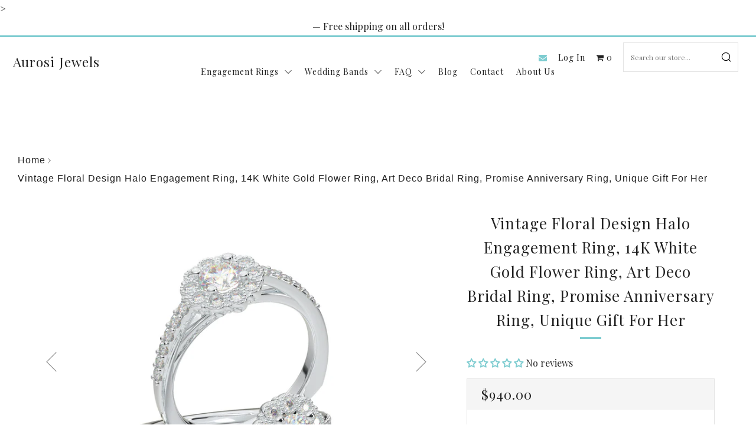

--- FILE ---
content_type: text/html; charset=utf-8
request_url: https://aurosijewels.com/products/vintage-floral-design-halo-engagement-ring-14k-white-gold-flower-ring-art-deco-bridal-ring-promise-anniversary-ring-unique-gift-for-her
body_size: 86186
content:















<!doctype html>

<html class="no-js">
  <head>>
    <meta name="google-site-verification" content="Xq_iS-8doexMrbESNbvHhaNmLHTg0eI0tHhSv_zs4Gg" />
    <meta name="msvalidate.01" content="F5A31AFA264154D1ED63468C468E515B">
	<meta name='robots' content='index, follow' />
    <meta name="google-site-verification" content="jq5ECa6tSEUBeDfKIbfEToqTYqDwF6yAfFyx87PALV8" />

    <meta charset="utf-8">
    <meta http-equiv="X-UA-Compatible" content="IE=edge,chrome=1">
    <meta
      name="viewport"
      content="width=device-width, initial-scale=1.0, height=device-height, minimum-scale=1.0, user-scalable=0"
    >
    <meta name="theme-color" content="#7dccd0">
    <link rel="canonical" href="https://aurosijewels.com/products/vintage-floral-design-halo-engagement-ring-14k-white-gold-flower-ring-art-deco-bridal-ring-promise-anniversary-ring-unique-gift-for-her">

    
      <link rel="shortcut icon" href="//aurosijewels.com/cdn/shop/files/favicon_v10_32x32_267cd480-497f-444c-8684-18e9e8a1fbcf_32x32.png?v=1613686715" type="image/png">
    

    <!-- Title and description ================================================== -->
    
      <title>
        Vintage Floral Design Halo Engagement Ring, 14K White Gold Flower Ring
        
        
      </title>
      
        <meta name="description" content="White Gold Vintage Flower Halo Engagement Ring from AurosiJewelsThis unique flower style halo engagement ring from Aurosi Jewels is an absolute stunner sure to make her and rest of the crowd say WOW!! The floral style sunburst halo, along with the delicate style diamond shank, combine to make this a classic and timeles">
      
    
    <!-- /snippets/social-meta-tags.liquid -->


  <meta property="og:type" content="product">
  <meta property="og:title" content="Vintage Floral Design Halo Engagement Ring, 14K White Gold Flower Ring, Art Deco Bridal Ring, Promise Anniversary Ring, Unique Gift for Her">
  
    <meta property="og:image" content="http://aurosijewels.com/cdn/shop/products/il_fullxfull.3410228089_imxj_grande.jpg?v=1638748637">
    <meta property="og:image:secure_url" content="https://aurosijewels.com/cdn/shop/products/il_fullxfull.3410228089_imxj_grande.jpg?v=1638748637">
  
    <meta property="og:image" content="http://aurosijewels.com/cdn/shop/products/il_fullxfull.3410226547_dbng_grande.jpg?v=1638748637">
    <meta property="og:image:secure_url" content="https://aurosijewels.com/cdn/shop/products/il_fullxfull.3410226547_dbng_grande.jpg?v=1638748637">
  
    <meta property="og:image" content="http://aurosijewels.com/cdn/shop/products/il_fullxfull.3410226565_1qr9_grande.jpg?v=1638748637">
    <meta property="og:image:secure_url" content="https://aurosijewels.com/cdn/shop/products/il_fullxfull.3410226565_1qr9_grande.jpg?v=1638748637">
  
  <meta property="og:description" content="White Gold Vintage Flower Halo Engagement Ring from AurosiJewelsThis unique flower style halo engagement ring from Aurosi Jewels is an absolute stunner sure to make her and rest of the crowd say WOW!! The floral style sunburst halo, along with the delicate style diamond shank, combine to make this a classic and timeless piece. The detailed milgrain floral design along the halo, and genuine diamonds throughout the top make this a dazzling ring. The unique vintage style halo is perfect to hold either a CZ center, Forever One Moissanite DEF Colorless center, or Genuine GIA certified diamond center stone. Available in white, yellow, and rose gold, as well as Platinum, this white gold vintage inspired halo ring is the perfect way to bend the knee. Please feel free to reach out if you are interested in any sort of customization or have any questions :)RING DETAILS⚬ Condition: Brand name, made to order. ⚬ Style: Vintage Flower Halo Engagement Ring⚬ Metal: White Gold (we can also make in yellow gold, rose gold, platinum).⚬ Total Carat Weight (TCW): 0.28 ct⚬ Accent Stones: 22 Round Diamonds⚬ Stone Shape: Round⚬ Metal Purity: 14K, 18K, or Platinum⚬ Total Weight (DWT): 2.7 dwt⚬ Sizable: Yes⚬ Country/Region of Manufacture: United States⚬ Setting Style: Prong, Bezel, Halo⚬ Diamond Color and Clarity: H/I, SI⚬ 30-day money back guarantee!⚬ All jewelry is manufactured and packaged from start to finish in our California studio.⚬ If you need assistance finding a center stone, please send us a message and we will be happy to assist you.PROCESSING TIME⚬ Please allow 2-3 weeks from the time of order to receive your ring.⚬ We manufacture all our products from start to finish &quot;in house&quot;, from building our own wax models, to casting, to setting the stones, to polishing, and to delivering anoutstanding product straight to your door.⚬ We also do custom and special orders for any type of modification or adjustments you would like to make to the ring.SHIPPING⚬ We are happy to offer free shipping in the USA but will charge a flat rate forinternational shipping.⚬ Since our products are all made &quot;in house&quot; we normally ship around 2-3 weeks afterreceiving payment. ⚬ If this is a rush order, please contact and we will work with you to make sure you getthe ring when you need it.ASK US!Customer satisfaction is our main concern so we have made ourselves available 24/7 via email. Please feel free to reach out if you have any questions or concerns and we will get back to you immediately.Thanks for shopping at AurosiJewels!Handmade itemMaterials: White gold, DiamondMade to order">
  <meta property="og:price:amount" content="940.00">
  <meta property="og:price:currency" content="USD">

<meta property="og:url" content="https://aurosijewels.com/products/vintage-floral-design-halo-engagement-ring-14k-white-gold-flower-ring-art-deco-bridal-ring-promise-anniversary-ring-unique-gift-for-her">
<meta property="og:site_name" content="Aurosi Jewels">




  <meta name="twitter:card" content="summary">


  <meta name="twitter:title" content="Vintage Floral Design Halo Engagement Ring, 14K White Gold Flower Ring, Art Deco Bridal Ring, Promise Anniversary Ring, Unique Gift for Her">
  <meta name="twitter:description" content="White Gold Vintage Flower Halo Engagement Ring from AurosiJewelsThis unique flower style halo engagement ring from Aurosi Jewels is an absolute stunner sure to make her and rest of the crowd say WOW!!">
  <meta name="twitter:image" content="https://aurosijewels.com/cdn/shop/products/il_fullxfull.3410228089_imxj_grande.jpg?v=1638748637">
  <meta name="twitter:image:width" content="600">
  <meta name="twitter:image:height" content="600">



    <!-- CSS ================================================== -->
    <link href="//aurosijewels.com/cdn/shop/t/47/assets/main.scss.css?v=154581453334891888551767988314" rel="stylesheet" type="text/css" media="all" />
    <link href="//aurosijewels.com/cdn/shop/t/47/assets/custom.scss.css?v=137110236513011070771724497000" rel="stylesheet" type="text/css" media="all" />

    <!-- JS ================================================== -->
    <script src="//ajax.googleapis.com/ajax/libs/jquery/1.12.4/jquery.min.js" type="text/javascript"></script>

    
    <script type="text/javascript">
      theme = {};
      theme.t = {};
      theme.map = {};
      theme.cart_ajax = true;
    </script>

    <!-- Google tag (gtag.js) -->
    <script async src="https://www.googletagmanager.com/gtag/js?id=G-4TV97NSCYL"></script>
    <script>
      window.dataLayer = window.dataLayer || [];
      function gtag(){dataLayer.push(arguments);}
      gtag('js', new Date());

      gtag('config', 'G-4TV97NSCYL');
    </script>

    <!-- Header hook for plugins ================================================== -->
    
  <script>window.performance && window.performance.mark && window.performance.mark('shopify.content_for_header.start');</script><meta name="google-site-verification" content="-b7qBhot3gqbdGO13GvI7hpTJMkpSac2-6WWaOyO43Y">
<meta name="google-site-verification" content="jeJZcTZHS6WYoTcBE8b6PEAaZ-cXx_lOazeYUywHezY">
<meta name="google-site-verification" content="W5WJHVSyzoHfFzaBSurVsWe0RL8-n-XfdNU88kzqtHw">
<meta id="shopify-digital-wallet" name="shopify-digital-wallet" content="/342130735/digital_wallets/dialog">
<meta name="shopify-checkout-api-token" content="d925c1e81614531a8c42bcc343934655">
<meta id="in-context-paypal-metadata" data-shop-id="342130735" data-venmo-supported="false" data-environment="production" data-locale="en_US" data-paypal-v4="true" data-currency="USD">
<link rel="alternate" hreflang="x-default" href="https://aurosijewels.com/products/vintage-floral-design-halo-engagement-ring-14k-white-gold-flower-ring-art-deco-bridal-ring-promise-anniversary-ring-unique-gift-for-her">
<link rel="alternate" hreflang="en" href="https://aurosijewels.com/products/vintage-floral-design-halo-engagement-ring-14k-white-gold-flower-ring-art-deco-bridal-ring-promise-anniversary-ring-unique-gift-for-her">
<link rel="alternate" hreflang="en-AU" href="https://aurosijewels.com/en-au/products/vintage-floral-design-halo-engagement-ring-14k-white-gold-flower-ring-art-deco-bridal-ring-promise-anniversary-ring-unique-gift-for-her">
<link rel="alternate" hreflang="en-CA" href="https://aurosijewels.com/en-ca/products/vintage-floral-design-halo-engagement-ring-14k-white-gold-flower-ring-art-deco-bridal-ring-promise-anniversary-ring-unique-gift-for-her">
<link rel="alternate" hreflang="en-FR" href="https://aurosijewels.com/en-fr/products/vintage-floral-design-halo-engagement-ring-14k-white-gold-flower-ring-art-deco-bridal-ring-promise-anniversary-ring-unique-gift-for-her">
<link rel="alternate" hreflang="en-DE" href="https://aurosijewels.com/en-de/products/vintage-floral-design-halo-engagement-ring-14k-white-gold-flower-ring-art-deco-bridal-ring-promise-anniversary-ring-unique-gift-for-her">
<link rel="alternate" hreflang="en-JP" href="https://aurosijewels.com/en-jp/products/vintage-floral-design-halo-engagement-ring-14k-white-gold-flower-ring-art-deco-bridal-ring-promise-anniversary-ring-unique-gift-for-her">
<link rel="alternate" hreflang="en-GB" href="https://aurosijewels.com/en-gb/products/vintage-floral-design-halo-engagement-ring-14k-white-gold-flower-ring-art-deco-bridal-ring-promise-anniversary-ring-unique-gift-for-her">
<link rel="alternate" type="application/json+oembed" href="https://aurosijewels.com/products/vintage-floral-design-halo-engagement-ring-14k-white-gold-flower-ring-art-deco-bridal-ring-promise-anniversary-ring-unique-gift-for-her.oembed">
<script async="async" src="/checkouts/internal/preloads.js?locale=en-US"></script>
<link rel="preconnect" href="https://shop.app" crossorigin="anonymous">
<script async="async" src="https://shop.app/checkouts/internal/preloads.js?locale=en-US&shop_id=342130735" crossorigin="anonymous"></script>
<script id="apple-pay-shop-capabilities" type="application/json">{"shopId":342130735,"countryCode":"US","currencyCode":"USD","merchantCapabilities":["supports3DS"],"merchantId":"gid:\/\/shopify\/Shop\/342130735","merchantName":"Aurosi Jewels","requiredBillingContactFields":["postalAddress","email","phone"],"requiredShippingContactFields":["postalAddress","email","phone"],"shippingType":"shipping","supportedNetworks":["visa","masterCard","amex","discover","elo","jcb"],"total":{"type":"pending","label":"Aurosi Jewels","amount":"1.00"},"shopifyPaymentsEnabled":true,"supportsSubscriptions":true}</script>
<script id="shopify-features" type="application/json">{"accessToken":"d925c1e81614531a8c42bcc343934655","betas":["rich-media-storefront-analytics"],"domain":"aurosijewels.com","predictiveSearch":true,"shopId":342130735,"locale":"en"}</script>
<script>var Shopify = Shopify || {};
Shopify.shop = "aurosi-jewels.myshopify.com";
Shopify.locale = "en";
Shopify.currency = {"active":"USD","rate":"1.0"};
Shopify.country = "US";
Shopify.theme = {"name":"Copy of Venue (Centous) | Volpea 8\/24","id":123645755489,"schema_name":"Venue","schema_version":"3.5.0","theme_store_id":836,"role":"main"};
Shopify.theme.handle = "null";
Shopify.theme.style = {"id":null,"handle":null};
Shopify.cdnHost = "aurosijewels.com/cdn";
Shopify.routes = Shopify.routes || {};
Shopify.routes.root = "/";</script>
<script type="module">!function(o){(o.Shopify=o.Shopify||{}).modules=!0}(window);</script>
<script>!function(o){function n(){var o=[];function n(){o.push(Array.prototype.slice.apply(arguments))}return n.q=o,n}var t=o.Shopify=o.Shopify||{};t.loadFeatures=n(),t.autoloadFeatures=n()}(window);</script>
<script>
  window.ShopifyPay = window.ShopifyPay || {};
  window.ShopifyPay.apiHost = "shop.app\/pay";
  window.ShopifyPay.redirectState = null;
</script>
<script id="shop-js-analytics" type="application/json">{"pageType":"product"}</script>
<script defer="defer" async type="module" src="//aurosijewels.com/cdn/shopifycloud/shop-js/modules/v2/client.init-shop-cart-sync_BdyHc3Nr.en.esm.js"></script>
<script defer="defer" async type="module" src="//aurosijewels.com/cdn/shopifycloud/shop-js/modules/v2/chunk.common_Daul8nwZ.esm.js"></script>
<script type="module">
  await import("//aurosijewels.com/cdn/shopifycloud/shop-js/modules/v2/client.init-shop-cart-sync_BdyHc3Nr.en.esm.js");
await import("//aurosijewels.com/cdn/shopifycloud/shop-js/modules/v2/chunk.common_Daul8nwZ.esm.js");

  window.Shopify.SignInWithShop?.initShopCartSync?.({"fedCMEnabled":true,"windoidEnabled":true});

</script>
<script defer="defer" async type="module" src="//aurosijewels.com/cdn/shopifycloud/shop-js/modules/v2/client.payment-terms_MV4M3zvL.en.esm.js"></script>
<script defer="defer" async type="module" src="//aurosijewels.com/cdn/shopifycloud/shop-js/modules/v2/chunk.common_Daul8nwZ.esm.js"></script>
<script defer="defer" async type="module" src="//aurosijewels.com/cdn/shopifycloud/shop-js/modules/v2/chunk.modal_CQq8HTM6.esm.js"></script>
<script type="module">
  await import("//aurosijewels.com/cdn/shopifycloud/shop-js/modules/v2/client.payment-terms_MV4M3zvL.en.esm.js");
await import("//aurosijewels.com/cdn/shopifycloud/shop-js/modules/v2/chunk.common_Daul8nwZ.esm.js");
await import("//aurosijewels.com/cdn/shopifycloud/shop-js/modules/v2/chunk.modal_CQq8HTM6.esm.js");

  
</script>
<script>
  window.Shopify = window.Shopify || {};
  if (!window.Shopify.featureAssets) window.Shopify.featureAssets = {};
  window.Shopify.featureAssets['shop-js'] = {"shop-cart-sync":["modules/v2/client.shop-cart-sync_QYOiDySF.en.esm.js","modules/v2/chunk.common_Daul8nwZ.esm.js"],"init-fed-cm":["modules/v2/client.init-fed-cm_DchLp9rc.en.esm.js","modules/v2/chunk.common_Daul8nwZ.esm.js"],"shop-button":["modules/v2/client.shop-button_OV7bAJc5.en.esm.js","modules/v2/chunk.common_Daul8nwZ.esm.js"],"init-windoid":["modules/v2/client.init-windoid_DwxFKQ8e.en.esm.js","modules/v2/chunk.common_Daul8nwZ.esm.js"],"shop-cash-offers":["modules/v2/client.shop-cash-offers_DWtL6Bq3.en.esm.js","modules/v2/chunk.common_Daul8nwZ.esm.js","modules/v2/chunk.modal_CQq8HTM6.esm.js"],"shop-toast-manager":["modules/v2/client.shop-toast-manager_CX9r1SjA.en.esm.js","modules/v2/chunk.common_Daul8nwZ.esm.js"],"init-shop-email-lookup-coordinator":["modules/v2/client.init-shop-email-lookup-coordinator_UhKnw74l.en.esm.js","modules/v2/chunk.common_Daul8nwZ.esm.js"],"pay-button":["modules/v2/client.pay-button_DzxNnLDY.en.esm.js","modules/v2/chunk.common_Daul8nwZ.esm.js"],"avatar":["modules/v2/client.avatar_BTnouDA3.en.esm.js"],"init-shop-cart-sync":["modules/v2/client.init-shop-cart-sync_BdyHc3Nr.en.esm.js","modules/v2/chunk.common_Daul8nwZ.esm.js"],"shop-login-button":["modules/v2/client.shop-login-button_D8B466_1.en.esm.js","modules/v2/chunk.common_Daul8nwZ.esm.js","modules/v2/chunk.modal_CQq8HTM6.esm.js"],"init-customer-accounts-sign-up":["modules/v2/client.init-customer-accounts-sign-up_C8fpPm4i.en.esm.js","modules/v2/client.shop-login-button_D8B466_1.en.esm.js","modules/v2/chunk.common_Daul8nwZ.esm.js","modules/v2/chunk.modal_CQq8HTM6.esm.js"],"init-shop-for-new-customer-accounts":["modules/v2/client.init-shop-for-new-customer-accounts_CVTO0Ztu.en.esm.js","modules/v2/client.shop-login-button_D8B466_1.en.esm.js","modules/v2/chunk.common_Daul8nwZ.esm.js","modules/v2/chunk.modal_CQq8HTM6.esm.js"],"init-customer-accounts":["modules/v2/client.init-customer-accounts_dRgKMfrE.en.esm.js","modules/v2/client.shop-login-button_D8B466_1.en.esm.js","modules/v2/chunk.common_Daul8nwZ.esm.js","modules/v2/chunk.modal_CQq8HTM6.esm.js"],"shop-follow-button":["modules/v2/client.shop-follow-button_CkZpjEct.en.esm.js","modules/v2/chunk.common_Daul8nwZ.esm.js","modules/v2/chunk.modal_CQq8HTM6.esm.js"],"lead-capture":["modules/v2/client.lead-capture_BntHBhfp.en.esm.js","modules/v2/chunk.common_Daul8nwZ.esm.js","modules/v2/chunk.modal_CQq8HTM6.esm.js"],"checkout-modal":["modules/v2/client.checkout-modal_CfxcYbTm.en.esm.js","modules/v2/chunk.common_Daul8nwZ.esm.js","modules/v2/chunk.modal_CQq8HTM6.esm.js"],"shop-login":["modules/v2/client.shop-login_Da4GZ2H6.en.esm.js","modules/v2/chunk.common_Daul8nwZ.esm.js","modules/v2/chunk.modal_CQq8HTM6.esm.js"],"payment-terms":["modules/v2/client.payment-terms_MV4M3zvL.en.esm.js","modules/v2/chunk.common_Daul8nwZ.esm.js","modules/v2/chunk.modal_CQq8HTM6.esm.js"]};
</script>
<script>(function() {
  var isLoaded = false;
  function asyncLoad() {
    if (isLoaded) return;
    isLoaded = true;
    var urls = ["https:\/\/whai-cdn.nyc3.cdn.digitaloceanspaces.com\/quiz\/production\/script_tag.js?shop=aurosi-jewels.myshopify.com","https:\/\/embed.tawk.to\/widget-script\/5fff88c8c31c9117cb6e6374\/1erv2sk82.js?shop=aurosi-jewels.myshopify.com","https:\/\/na.shgcdn3.com\/pixel-collector.js?shop=aurosi-jewels.myshopify.com"];
    for (var i = 0; i < urls.length; i++) {
      var s = document.createElement('script');
      s.type = 'text/javascript';
      s.async = true;
      s.src = urls[i];
      var x = document.getElementsByTagName('script')[0];
      x.parentNode.insertBefore(s, x);
    }
  };
  if(window.attachEvent) {
    window.attachEvent('onload', asyncLoad);
  } else {
    window.addEventListener('load', asyncLoad, false);
  }
})();</script>
<script id="__st">var __st={"a":342130735,"offset":-28800,"reqid":"ec243338-49af-49b7-a885-a25bb7dc94c9-1768995881","pageurl":"aurosijewels.com\/products\/vintage-floral-design-halo-engagement-ring-14k-white-gold-flower-ring-art-deco-bridal-ring-promise-anniversary-ring-unique-gift-for-her","u":"c54fcde84821","p":"product","rtyp":"product","rid":6696073166945};</script>
<script>window.ShopifyPaypalV4VisibilityTracking = true;</script>
<script id="captcha-bootstrap">!function(){'use strict';const t='contact',e='account',n='new_comment',o=[[t,t],['blogs',n],['comments',n],[t,'customer']],c=[[e,'customer_login'],[e,'guest_login'],[e,'recover_customer_password'],[e,'create_customer']],r=t=>t.map((([t,e])=>`form[action*='/${t}']:not([data-nocaptcha='true']) input[name='form_type'][value='${e}']`)).join(','),a=t=>()=>t?[...document.querySelectorAll(t)].map((t=>t.form)):[];function s(){const t=[...o],e=r(t);return a(e)}const i='password',u='form_key',d=['recaptcha-v3-token','g-recaptcha-response','h-captcha-response',i],f=()=>{try{return window.sessionStorage}catch{return}},m='__shopify_v',_=t=>t.elements[u];function p(t,e,n=!1){try{const o=window.sessionStorage,c=JSON.parse(o.getItem(e)),{data:r}=function(t){const{data:e,action:n}=t;return t[m]||n?{data:e,action:n}:{data:t,action:n}}(c);for(const[e,n]of Object.entries(r))t.elements[e]&&(t.elements[e].value=n);n&&o.removeItem(e)}catch(o){console.error('form repopulation failed',{error:o})}}const l='form_type',E='cptcha';function T(t){t.dataset[E]=!0}const w=window,h=w.document,L='Shopify',v='ce_forms',y='captcha';let A=!1;((t,e)=>{const n=(g='f06e6c50-85a8-45c8-87d0-21a2b65856fe',I='https://cdn.shopify.com/shopifycloud/storefront-forms-hcaptcha/ce_storefront_forms_captcha_hcaptcha.v1.5.2.iife.js',D={infoText:'Protected by hCaptcha',privacyText:'Privacy',termsText:'Terms'},(t,e,n)=>{const o=w[L][v],c=o.bindForm;if(c)return c(t,g,e,D).then(n);var r;o.q.push([[t,g,e,D],n]),r=I,A||(h.body.append(Object.assign(h.createElement('script'),{id:'captcha-provider',async:!0,src:r})),A=!0)});var g,I,D;w[L]=w[L]||{},w[L][v]=w[L][v]||{},w[L][v].q=[],w[L][y]=w[L][y]||{},w[L][y].protect=function(t,e){n(t,void 0,e),T(t)},Object.freeze(w[L][y]),function(t,e,n,w,h,L){const[v,y,A,g]=function(t,e,n){const i=e?o:[],u=t?c:[],d=[...i,...u],f=r(d),m=r(i),_=r(d.filter((([t,e])=>n.includes(e))));return[a(f),a(m),a(_),s()]}(w,h,L),I=t=>{const e=t.target;return e instanceof HTMLFormElement?e:e&&e.form},D=t=>v().includes(t);t.addEventListener('submit',(t=>{const e=I(t);if(!e)return;const n=D(e)&&!e.dataset.hcaptchaBound&&!e.dataset.recaptchaBound,o=_(e),c=g().includes(e)&&(!o||!o.value);(n||c)&&t.preventDefault(),c&&!n&&(function(t){try{if(!f())return;!function(t){const e=f();if(!e)return;const n=_(t);if(!n)return;const o=n.value;o&&e.removeItem(o)}(t);const e=Array.from(Array(32),(()=>Math.random().toString(36)[2])).join('');!function(t,e){_(t)||t.append(Object.assign(document.createElement('input'),{type:'hidden',name:u})),t.elements[u].value=e}(t,e),function(t,e){const n=f();if(!n)return;const o=[...t.querySelectorAll(`input[type='${i}']`)].map((({name:t})=>t)),c=[...d,...o],r={};for(const[a,s]of new FormData(t).entries())c.includes(a)||(r[a]=s);n.setItem(e,JSON.stringify({[m]:1,action:t.action,data:r}))}(t,e)}catch(e){console.error('failed to persist form',e)}}(e),e.submit())}));const S=(t,e)=>{t&&!t.dataset[E]&&(n(t,e.some((e=>e===t))),T(t))};for(const o of['focusin','change'])t.addEventListener(o,(t=>{const e=I(t);D(e)&&S(e,y())}));const B=e.get('form_key'),M=e.get(l),P=B&&M;t.addEventListener('DOMContentLoaded',(()=>{const t=y();if(P)for(const e of t)e.elements[l].value===M&&p(e,B);[...new Set([...A(),...v().filter((t=>'true'===t.dataset.shopifyCaptcha))])].forEach((e=>S(e,t)))}))}(h,new URLSearchParams(w.location.search),n,t,e,['guest_login'])})(!0,!0)}();</script>
<script integrity="sha256-4kQ18oKyAcykRKYeNunJcIwy7WH5gtpwJnB7kiuLZ1E=" data-source-attribution="shopify.loadfeatures" defer="defer" src="//aurosijewels.com/cdn/shopifycloud/storefront/assets/storefront/load_feature-a0a9edcb.js" crossorigin="anonymous"></script>
<script crossorigin="anonymous" defer="defer" src="//aurosijewels.com/cdn/shopifycloud/storefront/assets/shopify_pay/storefront-65b4c6d7.js?v=20250812"></script>
<script data-source-attribution="shopify.dynamic_checkout.dynamic.init">var Shopify=Shopify||{};Shopify.PaymentButton=Shopify.PaymentButton||{isStorefrontPortableWallets:!0,init:function(){window.Shopify.PaymentButton.init=function(){};var t=document.createElement("script");t.src="https://aurosijewels.com/cdn/shopifycloud/portable-wallets/latest/portable-wallets.en.js",t.type="module",document.head.appendChild(t)}};
</script>
<script data-source-attribution="shopify.dynamic_checkout.buyer_consent">
  function portableWalletsHideBuyerConsent(e){var t=document.getElementById("shopify-buyer-consent"),n=document.getElementById("shopify-subscription-policy-button");t&&n&&(t.classList.add("hidden"),t.setAttribute("aria-hidden","true"),n.removeEventListener("click",e))}function portableWalletsShowBuyerConsent(e){var t=document.getElementById("shopify-buyer-consent"),n=document.getElementById("shopify-subscription-policy-button");t&&n&&(t.classList.remove("hidden"),t.removeAttribute("aria-hidden"),n.addEventListener("click",e))}window.Shopify?.PaymentButton&&(window.Shopify.PaymentButton.hideBuyerConsent=portableWalletsHideBuyerConsent,window.Shopify.PaymentButton.showBuyerConsent=portableWalletsShowBuyerConsent);
</script>
<script data-source-attribution="shopify.dynamic_checkout.cart.bootstrap">document.addEventListener("DOMContentLoaded",(function(){function t(){return document.querySelector("shopify-accelerated-checkout-cart, shopify-accelerated-checkout")}if(t())Shopify.PaymentButton.init();else{new MutationObserver((function(e,n){t()&&(Shopify.PaymentButton.init(),n.disconnect())})).observe(document.body,{childList:!0,subtree:!0})}}));
</script>
<link id="shopify-accelerated-checkout-styles" rel="stylesheet" media="screen" href="https://aurosijewels.com/cdn/shopifycloud/portable-wallets/latest/accelerated-checkout-backwards-compat.css" crossorigin="anonymous">
<style id="shopify-accelerated-checkout-cart">
        #shopify-buyer-consent {
  margin-top: 1em;
  display: inline-block;
  width: 100%;
}

#shopify-buyer-consent.hidden {
  display: none;
}

#shopify-subscription-policy-button {
  background: none;
  border: none;
  padding: 0;
  text-decoration: underline;
  font-size: inherit;
  cursor: pointer;
}

#shopify-subscription-policy-button::before {
  box-shadow: none;
}

      </style>

<script>window.performance && window.performance.mark && window.performance.mark('shopify.content_for_header.end');</script>
  





  <script type="text/javascript">
    
      window.__shgMoneyFormat = window.__shgMoneyFormat || {"AUD":{"currency":"AUD","currency_symbol":"$","currency_symbol_location":"left","decimal_places":2,"decimal_separator":".","thousands_separator":","},"CAD":{"currency":"CAD","currency_symbol":"$","currency_symbol_location":"left","decimal_places":2,"decimal_separator":".","thousands_separator":","},"EUR":{"currency":"EUR","currency_symbol":"€","currency_symbol_location":"left","decimal_places":2,"decimal_separator":".","thousands_separator":","},"GBP":{"currency":"GBP","currency_symbol":"£","currency_symbol_location":"left","decimal_places":2,"decimal_separator":".","thousands_separator":","},"JPY":{"currency":"JPY","currency_symbol":"¥","currency_symbol_location":"left","decimal_places":2,"decimal_separator":".","thousands_separator":","},"USD":{"currency":"USD","currency_symbol":"$","currency_symbol_location":"left","decimal_places":2,"decimal_separator":".","thousands_separator":","}};
    
    window.__shgCurrentCurrencyCode = window.__shgCurrentCurrencyCode || {
      currency: "USD",
      currency_symbol: "$",
      decimal_separator: ".",
      thousands_separator: ",",
      decimal_places: 2,
      currency_symbol_location: "left"
    };
  </script>




    <!-- Google Tag Manager -->
    <script>
      (function(w,d,s,l,i){w[l]=w[l]||[];w[l].push({'gtm.start':
      new Date().getTime(),event:'gtm.js'});var f=d.getElementsByTagName(s)[0],
      j=d.createElement(s),dl=l!='dataLayer'?'&l='+l:'';j.async=true;j.src=
      'https://www.googletagmanager.com/gtm.js?id='+i+dl;f.parentNode.insertBefore(j,f);
      })(window,document,'script','dataLayer','GTM-W3THFSC');
    </script>
    <!-- End Google Tag Manager -->

    <!-- Global site tag (gtag.js) - Google Ads: 791917571 -->
    <script async src="https://www.googletagmanager.com/gtag/js?id=AW-791917571"></script>
    <script>
      window.dataLayer = window.dataLayer || [];
      function gtag(){dataLayer.push(arguments);}
      gtag('js', new Date());

      gtag('config', 'AW-791917571');
    </script>

    












    <link
      rel="stylesheet"
      href="https://cdnjs.cloudflare.com/ajax/libs/font-awesome/4.7.0/css/font-awesome.min.css"
      integrity="sha384-wvfXpqpZZVQGK6TAh5PVlGOfQNHSoD2xbE+QkPxCAFlNEevoEH3Sl0sibVcOQVnN"
      crossorigin="anonymous"
    >
    
<!-- Start of Judge.me Core -->
<link rel="dns-prefetch" href="https://cdn.judge.me/">
<script data-cfasync='false' class='jdgm-settings-script'>window.jdgmSettings={"pagination":5,"disable_web_reviews":false,"badge_no_review_text":"No reviews","badge_n_reviews_text":"{{ n }} review/reviews","hide_badge_preview_if_no_reviews":false,"badge_hide_text":false,"enforce_center_preview_badge":false,"widget_title":"Customer Reviews","widget_open_form_text":"Write a review","widget_close_form_text":"Cancel review","widget_refresh_page_text":"Refresh page","widget_summary_text":"Based on {{ number_of_reviews }} review/reviews","widget_no_review_text":"Be the first to write a review","widget_name_field_text":"Display name","widget_verified_name_field_text":"Verified Name (public)","widget_name_placeholder_text":"Display name","widget_required_field_error_text":"This field is required.","widget_email_field_text":"Email address","widget_verified_email_field_text":"Verified Email (private, can not be edited)","widget_email_placeholder_text":"Your email address","widget_email_field_error_text":"Please enter a valid email address.","widget_rating_field_text":"Rating","widget_review_title_field_text":"Review Title","widget_review_title_placeholder_text":"Give your review a title","widget_review_body_field_text":"Review content","widget_review_body_placeholder_text":"Start writing here...","widget_pictures_field_text":"Picture/Video (optional)","widget_submit_review_text":"Submit Review","widget_submit_verified_review_text":"Submit Verified Review","widget_submit_success_msg_with_auto_publish":"Thank you! Please refresh the page in a few moments to see your review. You can remove or edit your review by logging into \u003ca href='https://judge.me/login' target='_blank' rel='nofollow noopener'\u003eJudge.me\u003c/a\u003e","widget_submit_success_msg_no_auto_publish":"Thank you! Your review will be published as soon as it is approved by the shop admin. You can remove or edit your review by logging into \u003ca href='https://judge.me/login' target='_blank' rel='nofollow noopener'\u003eJudge.me\u003c/a\u003e","widget_show_default_reviews_out_of_total_text":"Showing {{ n_reviews_shown }} out of {{ n_reviews }} reviews.","widget_show_all_link_text":"Show all","widget_show_less_link_text":"Show less","widget_author_said_text":"{{ reviewer_name }} said:","widget_days_text":"{{ n }} days ago","widget_weeks_text":"{{ n }} week/weeks ago","widget_months_text":"{{ n }} month/months ago","widget_years_text":"{{ n }} year/years ago","widget_yesterday_text":"Yesterday","widget_today_text":"Today","widget_replied_text":"\u003e\u003e {{ shop_name }} replied:","widget_read_more_text":"Read more","widget_reviewer_name_as_initial":"","widget_rating_filter_color":"#fbcd0a","widget_rating_filter_see_all_text":"See all reviews","widget_sorting_most_recent_text":"Most Recent","widget_sorting_highest_rating_text":"Highest Rating","widget_sorting_lowest_rating_text":"Lowest Rating","widget_sorting_with_pictures_text":"Only Pictures","widget_sorting_most_helpful_text":"Most Helpful","widget_open_question_form_text":"Ask a question","widget_reviews_subtab_text":"Reviews","widget_questions_subtab_text":"Questions","widget_question_label_text":"Question","widget_answer_label_text":"Answer","widget_question_placeholder_text":"Write your question here","widget_submit_question_text":"Submit Question","widget_question_submit_success_text":"Thank you for your question! We will notify you once it gets answered.","verified_badge_text":"Verified","verified_badge_bg_color":"","verified_badge_text_color":"","verified_badge_placement":"left-of-reviewer-name","widget_review_max_height":"","widget_hide_border":false,"widget_social_share":false,"widget_thumb":false,"widget_review_location_show":false,"widget_location_format":"","all_reviews_include_out_of_store_products":true,"all_reviews_out_of_store_text":"(out of store)","all_reviews_pagination":100,"all_reviews_product_name_prefix_text":"about","enable_review_pictures":true,"enable_question_anwser":false,"widget_theme":"default","review_date_format":"mm/dd/yyyy","default_sort_method":"most-recent","widget_product_reviews_subtab_text":"Product Reviews","widget_shop_reviews_subtab_text":"Shop Reviews","widget_other_products_reviews_text":"Reviews for other products","widget_store_reviews_subtab_text":"Store reviews","widget_no_store_reviews_text":"This store hasn't received any reviews yet","widget_web_restriction_product_reviews_text":"This product hasn't received any reviews yet","widget_no_items_text":"No items found","widget_show_more_text":"Show more","widget_write_a_store_review_text":"Write a Store Review","widget_other_languages_heading":"Reviews in Other Languages","widget_translate_review_text":"Translate review to {{ language }}","widget_translating_review_text":"Translating...","widget_show_original_translation_text":"Show original ({{ language }})","widget_translate_review_failed_text":"Review couldn't be translated.","widget_translate_review_retry_text":"Retry","widget_translate_review_try_again_later_text":"Try again later","show_product_url_for_grouped_product":false,"widget_sorting_pictures_first_text":"Pictures First","show_pictures_on_all_rev_page_mobile":false,"show_pictures_on_all_rev_page_desktop":false,"floating_tab_hide_mobile_install_preference":false,"floating_tab_button_name":"★ Reviews","floating_tab_title":"Let customers speak for us","floating_tab_button_color":"","floating_tab_button_background_color":"","floating_tab_url":"","floating_tab_url_enabled":false,"floating_tab_tab_style":"text","all_reviews_text_badge_text":"Customers rate us {{ shop.metafields.judgeme.all_reviews_rating | round: 1 }}/5 based on {{ shop.metafields.judgeme.all_reviews_count }} reviews.","all_reviews_text_badge_text_branded_style":"{{ shop.metafields.judgeme.all_reviews_rating | round: 1 }} out of 5 stars based on {{ shop.metafields.judgeme.all_reviews_count }} reviews","is_all_reviews_text_badge_a_link":false,"show_stars_for_all_reviews_text_badge":false,"all_reviews_text_badge_url":"","all_reviews_text_style":"text","all_reviews_text_color_style":"judgeme_brand_color","all_reviews_text_color":"#108474","all_reviews_text_show_jm_brand":true,"featured_carousel_show_header":true,"featured_carousel_title":"Let customers speak for us","testimonials_carousel_title":"Customers are saying","videos_carousel_title":"Real customer stories","cards_carousel_title":"Customers are saying","featured_carousel_count_text":"from {{ n }} reviews","featured_carousel_add_link_to_all_reviews_page":false,"featured_carousel_url":"","featured_carousel_show_images":true,"featured_carousel_autoslide_interval":5,"featured_carousel_arrows_on_the_sides":false,"featured_carousel_height":250,"featured_carousel_width":80,"featured_carousel_image_size":0,"featured_carousel_image_height":250,"featured_carousel_arrow_color":"#eeeeee","verified_count_badge_style":"vintage","verified_count_badge_orientation":"horizontal","verified_count_badge_color_style":"judgeme_brand_color","verified_count_badge_color":"#108474","is_verified_count_badge_a_link":false,"verified_count_badge_url":"","verified_count_badge_show_jm_brand":true,"widget_rating_preset_default":5,"widget_first_sub_tab":"product-reviews","widget_show_histogram":true,"widget_histogram_use_custom_color":false,"widget_pagination_use_custom_color":false,"widget_star_use_custom_color":false,"widget_verified_badge_use_custom_color":false,"widget_write_review_use_custom_color":false,"picture_reminder_submit_button":"Upload Pictures","enable_review_videos":false,"mute_video_by_default":false,"widget_sorting_videos_first_text":"Videos First","widget_review_pending_text":"Pending","featured_carousel_items_for_large_screen":3,"social_share_options_order":"Facebook,Twitter","remove_microdata_snippet":false,"disable_json_ld":true,"enable_json_ld_products":false,"preview_badge_show_question_text":false,"preview_badge_no_question_text":"No questions","preview_badge_n_question_text":"{{ number_of_questions }} question/questions","qa_badge_show_icon":false,"qa_badge_position":"same-row","remove_judgeme_branding":false,"widget_add_search_bar":false,"widget_search_bar_placeholder":"Search","widget_sorting_verified_only_text":"Verified only","featured_carousel_theme":"default","featured_carousel_show_rating":true,"featured_carousel_show_title":true,"featured_carousel_show_body":true,"featured_carousel_show_date":false,"featured_carousel_show_reviewer":true,"featured_carousel_show_product":false,"featured_carousel_header_background_color":"#108474","featured_carousel_header_text_color":"#ffffff","featured_carousel_name_product_separator":"reviewed","featured_carousel_full_star_background":"#108474","featured_carousel_empty_star_background":"#dadada","featured_carousel_vertical_theme_background":"#f9fafb","featured_carousel_verified_badge_enable":false,"featured_carousel_verified_badge_color":"#108474","featured_carousel_border_style":"round","featured_carousel_review_line_length_limit":3,"featured_carousel_more_reviews_button_text":"Read more reviews","featured_carousel_view_product_button_text":"View product","all_reviews_page_load_reviews_on":"scroll","all_reviews_page_load_more_text":"Load More Reviews","disable_fb_tab_reviews":false,"enable_ajax_cdn_cache":false,"widget_public_name_text":"displayed publicly like","default_reviewer_name":"John Smith","default_reviewer_name_has_non_latin":true,"widget_reviewer_anonymous":"Anonymous","medals_widget_title":"Judge.me Review Medals","medals_widget_background_color":"#f9fafb","medals_widget_position":"footer_all_pages","medals_widget_border_color":"#f9fafb","medals_widget_verified_text_position":"left","medals_widget_use_monochromatic_version":false,"medals_widget_elements_color":"#108474","show_reviewer_avatar":true,"widget_invalid_yt_video_url_error_text":"Not a YouTube video URL","widget_max_length_field_error_text":"Please enter no more than {0} characters.","widget_show_country_flag":false,"widget_show_collected_via_shop_app":true,"widget_verified_by_shop_badge_style":"light","widget_verified_by_shop_text":"Verified by Shop","widget_show_photo_gallery":false,"widget_load_with_code_splitting":true,"widget_ugc_install_preference":false,"widget_ugc_title":"Made by us, Shared by you","widget_ugc_subtitle":"Tag us to see your picture featured in our page","widget_ugc_arrows_color":"#ffffff","widget_ugc_primary_button_text":"Buy Now","widget_ugc_primary_button_background_color":"#108474","widget_ugc_primary_button_text_color":"#ffffff","widget_ugc_primary_button_border_width":"0","widget_ugc_primary_button_border_style":"none","widget_ugc_primary_button_border_color":"#108474","widget_ugc_primary_button_border_radius":"25","widget_ugc_secondary_button_text":"Load More","widget_ugc_secondary_button_background_color":"#ffffff","widget_ugc_secondary_button_text_color":"#108474","widget_ugc_secondary_button_border_width":"2","widget_ugc_secondary_button_border_style":"solid","widget_ugc_secondary_button_border_color":"#108474","widget_ugc_secondary_button_border_radius":"25","widget_ugc_reviews_button_text":"View Reviews","widget_ugc_reviews_button_background_color":"#ffffff","widget_ugc_reviews_button_text_color":"#108474","widget_ugc_reviews_button_border_width":"2","widget_ugc_reviews_button_border_style":"solid","widget_ugc_reviews_button_border_color":"#108474","widget_ugc_reviews_button_border_radius":"25","widget_ugc_reviews_button_link_to":"judgeme-reviews-page","widget_ugc_show_post_date":true,"widget_ugc_max_width":"800","widget_rating_metafield_value_type":true,"widget_primary_color":"#108474","widget_enable_secondary_color":false,"widget_secondary_color":"#edf5f5","widget_summary_average_rating_text":"{{ average_rating }} out of 5","widget_media_grid_title":"Customer photos \u0026 videos","widget_media_grid_see_more_text":"See more","widget_round_style":false,"widget_show_product_medals":true,"widget_verified_by_judgeme_text":"Verified by Judge.me","widget_show_store_medals":true,"widget_verified_by_judgeme_text_in_store_medals":"Verified by Judge.me","widget_media_field_exceed_quantity_message":"Sorry, we can only accept {{ max_media }} for one review.","widget_media_field_exceed_limit_message":"{{ file_name }} is too large, please select a {{ media_type }} less than {{ size_limit }}MB.","widget_review_submitted_text":"Review Submitted!","widget_question_submitted_text":"Question Submitted!","widget_close_form_text_question":"Cancel","widget_write_your_answer_here_text":"Write your answer here","widget_enabled_branded_link":true,"widget_show_collected_by_judgeme":false,"widget_reviewer_name_color":"","widget_write_review_text_color":"","widget_write_review_bg_color":"","widget_collected_by_judgeme_text":"collected by Judge.me","widget_pagination_type":"standard","widget_load_more_text":"Load More","widget_load_more_color":"#108474","widget_full_review_text":"Full Review","widget_read_more_reviews_text":"Read More Reviews","widget_read_questions_text":"Read Questions","widget_questions_and_answers_text":"Questions \u0026 Answers","widget_verified_by_text":"Verified by","widget_verified_text":"Verified","widget_number_of_reviews_text":"{{ number_of_reviews }} reviews","widget_back_button_text":"Back","widget_next_button_text":"Next","widget_custom_forms_filter_button":"Filters","custom_forms_style":"vertical","widget_show_review_information":false,"how_reviews_are_collected":"How reviews are collected?","widget_show_review_keywords":false,"widget_gdpr_statement":"How we use your data: We'll only contact you about the review you left, and only if necessary. By submitting your review, you agree to Judge.me's \u003ca href='https://judge.me/terms' target='_blank' rel='nofollow noopener'\u003eterms\u003c/a\u003e, \u003ca href='https://judge.me/privacy' target='_blank' rel='nofollow noopener'\u003eprivacy\u003c/a\u003e and \u003ca href='https://judge.me/content-policy' target='_blank' rel='nofollow noopener'\u003econtent\u003c/a\u003e policies.","widget_multilingual_sorting_enabled":false,"widget_translate_review_content_enabled":false,"widget_translate_review_content_method":"manual","popup_widget_review_selection":"automatically_with_pictures","popup_widget_round_border_style":true,"popup_widget_show_title":true,"popup_widget_show_body":true,"popup_widget_show_reviewer":false,"popup_widget_show_product":true,"popup_widget_show_pictures":true,"popup_widget_use_review_picture":true,"popup_widget_show_on_home_page":true,"popup_widget_show_on_product_page":true,"popup_widget_show_on_collection_page":true,"popup_widget_show_on_cart_page":true,"popup_widget_position":"bottom_left","popup_widget_first_review_delay":5,"popup_widget_duration":5,"popup_widget_interval":5,"popup_widget_review_count":5,"popup_widget_hide_on_mobile":true,"review_snippet_widget_round_border_style":true,"review_snippet_widget_card_color":"#FFFFFF","review_snippet_widget_slider_arrows_background_color":"#FFFFFF","review_snippet_widget_slider_arrows_color":"#000000","review_snippet_widget_star_color":"#108474","show_product_variant":false,"all_reviews_product_variant_label_text":"Variant: ","widget_show_verified_branding":false,"widget_ai_summary_title":"Customers say","widget_ai_summary_disclaimer":"AI-powered review summary based on recent customer reviews","widget_show_ai_summary":false,"widget_show_ai_summary_bg":false,"widget_show_review_title_input":true,"redirect_reviewers_invited_via_email":"review_widget","request_store_review_after_product_review":false,"request_review_other_products_in_order":false,"review_form_color_scheme":"default","review_form_corner_style":"square","review_form_star_color":{},"review_form_text_color":"#333333","review_form_background_color":"#ffffff","review_form_field_background_color":"#fafafa","review_form_button_color":{},"review_form_button_text_color":"#ffffff","review_form_modal_overlay_color":"#000000","review_content_screen_title_text":"How would you rate this product?","review_content_introduction_text":"We would love it if you would share a bit about your experience.","store_review_form_title_text":"How would you rate this store?","store_review_form_introduction_text":"We would love it if you would share a bit about your experience.","show_review_guidance_text":true,"one_star_review_guidance_text":"Poor","five_star_review_guidance_text":"Great","customer_information_screen_title_text":"About you","customer_information_introduction_text":"Please tell us more about you.","custom_questions_screen_title_text":"Your experience in more detail","custom_questions_introduction_text":"Here are a few questions to help us understand more about your experience.","review_submitted_screen_title_text":"Thanks for your review!","review_submitted_screen_thank_you_text":"We are processing it and it will appear on the store soon.","review_submitted_screen_email_verification_text":"Please confirm your email by clicking the link we just sent you. This helps us keep reviews authentic.","review_submitted_request_store_review_text":"Would you like to share your experience of shopping with us?","review_submitted_review_other_products_text":"Would you like to review these products?","store_review_screen_title_text":"Would you like to share your experience of shopping with us?","store_review_introduction_text":"We value your feedback and use it to improve. Please share any thoughts or suggestions you have.","reviewer_media_screen_title_picture_text":"Share a picture","reviewer_media_introduction_picture_text":"Upload a photo to support your review.","reviewer_media_screen_title_video_text":"Share a video","reviewer_media_introduction_video_text":"Upload a video to support your review.","reviewer_media_screen_title_picture_or_video_text":"Share a picture or video","reviewer_media_introduction_picture_or_video_text":"Upload a photo or video to support your review.","reviewer_media_youtube_url_text":"Paste your Youtube URL here","advanced_settings_next_step_button_text":"Next","advanced_settings_close_review_button_text":"Close","modal_write_review_flow":false,"write_review_flow_required_text":"Required","write_review_flow_privacy_message_text":"We respect your privacy.","write_review_flow_anonymous_text":"Post review as anonymous","write_review_flow_visibility_text":"This won't be visible to other customers.","write_review_flow_multiple_selection_help_text":"Select as many as you like","write_review_flow_single_selection_help_text":"Select one option","write_review_flow_required_field_error_text":"This field is required","write_review_flow_invalid_email_error_text":"Please enter a valid email address","write_review_flow_max_length_error_text":"Max. {{ max_length }} characters.","write_review_flow_media_upload_text":"\u003cb\u003eClick to upload\u003c/b\u003e or drag and drop","write_review_flow_gdpr_statement":"We'll only contact you about your review if necessary. By submitting your review, you agree to our \u003ca href='https://judge.me/terms' target='_blank' rel='nofollow noopener'\u003eterms and conditions\u003c/a\u003e and \u003ca href='https://judge.me/privacy' target='_blank' rel='nofollow noopener'\u003eprivacy policy\u003c/a\u003e.","rating_only_reviews_enabled":false,"show_negative_reviews_help_screen":false,"new_review_flow_help_screen_rating_threshold":3,"negative_review_resolution_screen_title_text":"Tell us more","negative_review_resolution_text":"Your experience matters to us. If there were issues with your purchase, we're here to help. Feel free to reach out to us, we'd love the opportunity to make things right.","negative_review_resolution_button_text":"Contact us","negative_review_resolution_proceed_with_review_text":"Leave a review","negative_review_resolution_subject":"Issue with purchase from {{ shop_name }}.{{ order_name }}","preview_badge_collection_page_install_status":false,"widget_review_custom_css":"","preview_badge_custom_css":"","preview_badge_stars_count":"5-stars","featured_carousel_custom_css":"","floating_tab_custom_css":"","all_reviews_widget_custom_css":"","medals_widget_custom_css":"","verified_badge_custom_css":"","all_reviews_text_custom_css":"","transparency_badges_collected_via_store_invite":false,"transparency_badges_from_another_provider":false,"transparency_badges_collected_from_store_visitor":false,"transparency_badges_collected_by_verified_review_provider":false,"transparency_badges_earned_reward":false,"transparency_badges_collected_via_store_invite_text":"Review collected via store invitation","transparency_badges_from_another_provider_text":"Review collected from another provider","transparency_badges_collected_from_store_visitor_text":"Review collected from a store visitor","transparency_badges_written_in_google_text":"Review written in Google","transparency_badges_written_in_etsy_text":"Review written in Etsy","transparency_badges_written_in_shop_app_text":"Review written in Shop App","transparency_badges_earned_reward_text":"Review earned a reward for future purchase","product_review_widget_per_page":10,"widget_store_review_label_text":"Review about the store","checkout_comment_extension_title_on_product_page":"Customer Comments","checkout_comment_extension_num_latest_comment_show":5,"checkout_comment_extension_format":"name_and_timestamp","checkout_comment_customer_name":"last_initial","checkout_comment_comment_notification":true,"preview_badge_collection_page_install_preference":false,"preview_badge_home_page_install_preference":false,"preview_badge_product_page_install_preference":false,"review_widget_install_preference":"above-related","review_carousel_install_preference":false,"floating_reviews_tab_install_preference":"none","verified_reviews_count_badge_install_preference":false,"all_reviews_text_install_preference":false,"review_widget_best_location":false,"judgeme_medals_install_preference":false,"review_widget_revamp_enabled":false,"review_widget_qna_enabled":false,"review_widget_header_theme":"minimal","review_widget_widget_title_enabled":true,"review_widget_header_text_size":"medium","review_widget_header_text_weight":"regular","review_widget_average_rating_style":"compact","review_widget_bar_chart_enabled":true,"review_widget_bar_chart_type":"numbers","review_widget_bar_chart_style":"standard","review_widget_expanded_media_gallery_enabled":false,"review_widget_reviews_section_theme":"standard","review_widget_image_style":"thumbnails","review_widget_review_image_ratio":"square","review_widget_stars_size":"medium","review_widget_verified_badge":"standard_text","review_widget_review_title_text_size":"medium","review_widget_review_text_size":"medium","review_widget_review_text_length":"medium","review_widget_number_of_columns_desktop":3,"review_widget_carousel_transition_speed":5,"review_widget_custom_questions_answers_display":"always","review_widget_button_text_color":"#FFFFFF","review_widget_text_color":"#000000","review_widget_lighter_text_color":"#7B7B7B","review_widget_corner_styling":"soft","review_widget_review_word_singular":"review","review_widget_review_word_plural":"reviews","review_widget_voting_label":"Helpful?","review_widget_shop_reply_label":"Reply from {{ shop_name }}:","review_widget_filters_title":"Filters","qna_widget_question_word_singular":"Question","qna_widget_question_word_plural":"Questions","qna_widget_answer_reply_label":"Answer from {{ answerer_name }}:","qna_content_screen_title_text":"Ask a question about this product","qna_widget_question_required_field_error_text":"Please enter your question.","qna_widget_flow_gdpr_statement":"We'll only contact you about your question if necessary. By submitting your question, you agree to our \u003ca href='https://judge.me/terms' target='_blank' rel='nofollow noopener'\u003eterms and conditions\u003c/a\u003e and \u003ca href='https://judge.me/privacy' target='_blank' rel='nofollow noopener'\u003eprivacy policy\u003c/a\u003e.","qna_widget_question_submitted_text":"Thanks for your question!","qna_widget_close_form_text_question":"Close","qna_widget_question_submit_success_text":"We’ll notify you by email when your question is answered.","all_reviews_widget_v2025_enabled":false,"all_reviews_widget_v2025_header_theme":"default","all_reviews_widget_v2025_widget_title_enabled":true,"all_reviews_widget_v2025_header_text_size":"medium","all_reviews_widget_v2025_header_text_weight":"regular","all_reviews_widget_v2025_average_rating_style":"compact","all_reviews_widget_v2025_bar_chart_enabled":true,"all_reviews_widget_v2025_bar_chart_type":"numbers","all_reviews_widget_v2025_bar_chart_style":"standard","all_reviews_widget_v2025_expanded_media_gallery_enabled":false,"all_reviews_widget_v2025_show_store_medals":true,"all_reviews_widget_v2025_show_photo_gallery":true,"all_reviews_widget_v2025_show_review_keywords":false,"all_reviews_widget_v2025_show_ai_summary":false,"all_reviews_widget_v2025_show_ai_summary_bg":false,"all_reviews_widget_v2025_add_search_bar":false,"all_reviews_widget_v2025_default_sort_method":"most-recent","all_reviews_widget_v2025_reviews_per_page":10,"all_reviews_widget_v2025_reviews_section_theme":"default","all_reviews_widget_v2025_image_style":"thumbnails","all_reviews_widget_v2025_review_image_ratio":"square","all_reviews_widget_v2025_stars_size":"medium","all_reviews_widget_v2025_verified_badge":"bold_badge","all_reviews_widget_v2025_review_title_text_size":"medium","all_reviews_widget_v2025_review_text_size":"medium","all_reviews_widget_v2025_review_text_length":"medium","all_reviews_widget_v2025_number_of_columns_desktop":3,"all_reviews_widget_v2025_carousel_transition_speed":5,"all_reviews_widget_v2025_custom_questions_answers_display":"always","all_reviews_widget_v2025_show_product_variant":false,"all_reviews_widget_v2025_show_reviewer_avatar":true,"all_reviews_widget_v2025_reviewer_name_as_initial":"","all_reviews_widget_v2025_review_location_show":false,"all_reviews_widget_v2025_location_format":"","all_reviews_widget_v2025_show_country_flag":false,"all_reviews_widget_v2025_verified_by_shop_badge_style":"light","all_reviews_widget_v2025_social_share":false,"all_reviews_widget_v2025_social_share_options_order":"Facebook,Twitter,LinkedIn,Pinterest","all_reviews_widget_v2025_pagination_type":"standard","all_reviews_widget_v2025_button_text_color":"#FFFFFF","all_reviews_widget_v2025_text_color":"#000000","all_reviews_widget_v2025_lighter_text_color":"#7B7B7B","all_reviews_widget_v2025_corner_styling":"soft","all_reviews_widget_v2025_title":"Customer reviews","all_reviews_widget_v2025_ai_summary_title":"Customers say about this store","all_reviews_widget_v2025_no_review_text":"Be the first to write a review","platform":"shopify","branding_url":"https://app.judge.me/reviews/stores/aurosijewels.com","branding_text":"Powered by Judge.me","locale":"en","reply_name":"Aurosi Jewels","widget_version":"2.1","footer":true,"autopublish":true,"review_dates":true,"enable_custom_form":false,"shop_use_review_site":true,"shop_locale":"en","enable_multi_locales_translations":false,"show_review_title_input":true,"review_verification_email_status":"always","can_be_branded":true,"reply_name_text":"Aurosi Jewels"};</script> <style class='jdgm-settings-style'>.jdgm-xx{left:0}.jdgm-histogram .jdgm-histogram__bar-content{background:#fbcd0a}.jdgm-histogram .jdgm-histogram__bar:after{background:#fbcd0a}.jdgm-author-all-initials{display:none !important}.jdgm-author-last-initial{display:none !important}.jdgm-rev-widg__title{visibility:hidden}.jdgm-rev-widg__summary-text{visibility:hidden}.jdgm-prev-badge__text{visibility:hidden}.jdgm-rev__replier:before{content:'Aurosi Jewels'}.jdgm-rev__prod-link-prefix:before{content:'about'}.jdgm-rev__variant-label:before{content:'Variant: '}.jdgm-rev__out-of-store-text:before{content:'(out of store)'}@media only screen and (min-width: 768px){.jdgm-rev__pics .jdgm-rev_all-rev-page-picture-separator,.jdgm-rev__pics .jdgm-rev__product-picture{display:none}}@media only screen and (max-width: 768px){.jdgm-rev__pics .jdgm-rev_all-rev-page-picture-separator,.jdgm-rev__pics .jdgm-rev__product-picture{display:none}}.jdgm-preview-badge[data-template="product"]{display:none !important}.jdgm-preview-badge[data-template="collection"]{display:none !important}.jdgm-preview-badge[data-template="index"]{display:none !important}.jdgm-verified-count-badget[data-from-snippet="true"]{display:none !important}.jdgm-carousel-wrapper[data-from-snippet="true"]{display:none !important}.jdgm-all-reviews-text[data-from-snippet="true"]{display:none !important}.jdgm-medals-section[data-from-snippet="true"]{display:none !important}.jdgm-ugc-media-wrapper[data-from-snippet="true"]{display:none !important}.jdgm-rev__transparency-badge[data-badge-type="review_collected_via_store_invitation"]{display:none !important}.jdgm-rev__transparency-badge[data-badge-type="review_collected_from_another_provider"]{display:none !important}.jdgm-rev__transparency-badge[data-badge-type="review_collected_from_store_visitor"]{display:none !important}.jdgm-rev__transparency-badge[data-badge-type="review_written_in_etsy"]{display:none !important}.jdgm-rev__transparency-badge[data-badge-type="review_written_in_google_business"]{display:none !important}.jdgm-rev__transparency-badge[data-badge-type="review_written_in_shop_app"]{display:none !important}.jdgm-rev__transparency-badge[data-badge-type="review_earned_for_future_purchase"]{display:none !important}
</style> <style class='jdgm-settings-style'></style>

  
  
  
  <style class='jdgm-miracle-styles'>
  @-webkit-keyframes jdgm-spin{0%{-webkit-transform:rotate(0deg);-ms-transform:rotate(0deg);transform:rotate(0deg)}100%{-webkit-transform:rotate(359deg);-ms-transform:rotate(359deg);transform:rotate(359deg)}}@keyframes jdgm-spin{0%{-webkit-transform:rotate(0deg);-ms-transform:rotate(0deg);transform:rotate(0deg)}100%{-webkit-transform:rotate(359deg);-ms-transform:rotate(359deg);transform:rotate(359deg)}}@font-face{font-family:'JudgemeStar';src:url("[data-uri]") format("woff");font-weight:normal;font-style:normal}.jdgm-star{font-family:'JudgemeStar';display:inline !important;text-decoration:none !important;padding:0 4px 0 0 !important;margin:0 !important;font-weight:bold;opacity:1;-webkit-font-smoothing:antialiased;-moz-osx-font-smoothing:grayscale}.jdgm-star:hover{opacity:1}.jdgm-star:last-of-type{padding:0 !important}.jdgm-star.jdgm--on:before{content:"\e000"}.jdgm-star.jdgm--off:before{content:"\e001"}.jdgm-star.jdgm--half:before{content:"\e002"}.jdgm-widget *{margin:0;line-height:1.4;-webkit-box-sizing:border-box;-moz-box-sizing:border-box;box-sizing:border-box;-webkit-overflow-scrolling:touch}.jdgm-hidden{display:none !important;visibility:hidden !important}.jdgm-temp-hidden{display:none}.jdgm-spinner{width:40px;height:40px;margin:auto;border-radius:50%;border-top:2px solid #eee;border-right:2px solid #eee;border-bottom:2px solid #eee;border-left:2px solid #ccc;-webkit-animation:jdgm-spin 0.8s infinite linear;animation:jdgm-spin 0.8s infinite linear}.jdgm-prev-badge{display:block !important}

</style>


  
  
   


<script data-cfasync='false' class='jdgm-script'>
!function(e){window.jdgm=window.jdgm||{},jdgm.CDN_HOST="https://cdn.judge.me/",
jdgm.docReady=function(d){(e.attachEvent?"complete"===e.readyState:"loading"!==e.readyState)?
setTimeout(d,0):e.addEventListener("DOMContentLoaded",d)},jdgm.loadCSS=function(d,t,o,s){
!o&&jdgm.loadCSS.requestedUrls.indexOf(d)>=0||(jdgm.loadCSS.requestedUrls.push(d),
(s=e.createElement("link")).rel="stylesheet",s.class="jdgm-stylesheet",s.media="nope!",
s.href=d,s.onload=function(){this.media="all",t&&setTimeout(t)},e.body.appendChild(s))},
jdgm.loadCSS.requestedUrls=[],jdgm.docReady(function(){(window.jdgmLoadCSS||e.querySelectorAll(
".jdgm-widget, .jdgm-all-reviews-page").length>0)&&(jdgmSettings.widget_load_with_code_splitting?
parseFloat(jdgmSettings.widget_version)>=3?jdgm.loadCSS(jdgm.CDN_HOST+"widget_v3/base.css"):
jdgm.loadCSS(jdgm.CDN_HOST+"widget/base.css"):jdgm.loadCSS(jdgm.CDN_HOST+"shopify_v2.css"))})}(document);
</script>
<script async data-cfasync="false" type="text/javascript" src="https://cdn.judge.me/loader.js"></script>

<noscript><link rel="stylesheet" type="text/css" media="all" href="https://cdn.judge.me/shopify_v2.css"></noscript>
<!-- End of Judge.me Core -->



    
    

    

    <script>
      function loadExt(e,t){var s=this;s.files=e,s.js=[],s.head=document.getElementsByTagName("head")[0],s.after=t||function(){},s.loadStyle=function(e){var t=document.createElement("link");t.rel="stylesheet",t.type="text/css",t.href=e,s.head.appendChild(t)},s.loadScript=function(e){var t=document.createElement("script");t.type="text/javascript",t.src=s.js[e];var a=function(){++e<s.js.length?s.loadScript(e):s.after()};t.onload=function(){a()},s.head.appendChild(t)};for(var a=0;a<s.files.length;a++)/\.js$|\.js\?/.test(s.files[a])&&s.js.push(s.files[a]),/\.css$|\.css\?/.test(s.files[a])&&s.loadStyle(s.files[a]);s.js.length>0?s.loadScript(0):s.after()}
      var executed = false,
          events = [ 'mousedown', 'mousemove', 'keydown', 'touchmove', 'touchstart', 'mousewheel', 'DOMMouseScroll', 'resize', 'scroll' ];

      function delayJSExecution() {
          if ( !executed ) { // Prevent it firing multiple times

              executed = true;
              for (var i = events.length - 1; i >= 0; i--) {
                  window.removeEventListener( events[i], delayJSExecution );
              }

              new loadExt([
                  // List all styles or scripts you would like to be delayed in this array
                  // Absolute or relative URLs work
                  "//aurosijewels.com/cdn/shop/t/47/assets/slick-min.js?v=121948700701146007911724497000",
                  "//aurosijewels.com/cdn/shop/t/47/assets/slick-theme.css?v=22123808245039090471724497000",
                  "//aurosijewels.com/cdn/shop/t/47/assets/slick.css?v=35107989112814935041724497000",

              ], function() {
                  // Callback function once all the scripts are loaded
                  console.log( 'All loaded' );
              } );
          }
      }

      for (var i = events.length - 1; i >= 0; i--) {
          window.addEventListener( events[i], delayJSExecution );
      }

      document.addEventListener( 'DOMContentLoaded', e => {
          if ( window.scrollY > 0 && !executed ) {
              delayJSExecution();
          }
      } );
    </script>
    

  <style>
a.home-try-on-button {
    display: none !important;
}
a[title="Add to Home try-on"] {
    display: none;
}
    /* custom style */
    h1,h2,h3,h4,h5,h6,a,button{
      text-transform:capitalize !important;
    }
    .collection-products .product__price-price{
      font-size:20px;
    }
    .lepopup-popup-container{
      display:none !important;      
    }
    .lepopup-popup-overlay{
      display:none !important;
    }
    .custom-show-lepopup{
      display:block !important;
    }
      .custom-product-grid-container{
    position:relative;
  }
  .custom-product-card-badges-container{
    position:absolute;
    top:10px;
    left:10px;
    z-index:5;
    max-width:max-content;
  }
  .custom-product-card-badge{
    font-size:16px;
    background:#81CDD1;
    padding:2px 10px;
    color:black;
  }
   
</style>
<script>
document.addEventListener("DOMContentLoaded", function() {

  // Show the containers after some time
  setTimeout(function() {
      let lePopupContainer = document.querySelector('.lepopup-popup-container');
      let leOverlayContainer =  document.querySelector('.lepopup-popup-overlay');
      lePopupContainer.classList.add('custom-show-lepopup');
     leOverlayContainer.classList.add('custom-show-lepopup');
  }, 25000); 
});

</script>
  

<script type="text/javascript">
  
    window.SHG_CUSTOMER = null;
  
</script>







    <style>
      #shopify-chat
      {
        display:none !important;
      }
    </style>
<!-- BEGIN app block: shopify://apps/judge-me-reviews/blocks/judgeme_core/61ccd3b1-a9f2-4160-9fe9-4fec8413e5d8 --><!-- Start of Judge.me Core -->






<link rel="dns-prefetch" href="https://cdnwidget.judge.me">
<link rel="dns-prefetch" href="https://cdn.judge.me">
<link rel="dns-prefetch" href="https://cdn1.judge.me">
<link rel="dns-prefetch" href="https://api.judge.me">

<script data-cfasync='false' class='jdgm-settings-script'>window.jdgmSettings={"pagination":5,"disable_web_reviews":false,"badge_no_review_text":"No reviews","badge_n_reviews_text":"{{ n }} review/reviews","hide_badge_preview_if_no_reviews":false,"badge_hide_text":false,"enforce_center_preview_badge":false,"widget_title":"Customer Reviews","widget_open_form_text":"Write a review","widget_close_form_text":"Cancel review","widget_refresh_page_text":"Refresh page","widget_summary_text":"Based on {{ number_of_reviews }} review/reviews","widget_no_review_text":"Be the first to write a review","widget_name_field_text":"Display name","widget_verified_name_field_text":"Verified Name (public)","widget_name_placeholder_text":"Display name","widget_required_field_error_text":"This field is required.","widget_email_field_text":"Email address","widget_verified_email_field_text":"Verified Email (private, can not be edited)","widget_email_placeholder_text":"Your email address","widget_email_field_error_text":"Please enter a valid email address.","widget_rating_field_text":"Rating","widget_review_title_field_text":"Review Title","widget_review_title_placeholder_text":"Give your review a title","widget_review_body_field_text":"Review content","widget_review_body_placeholder_text":"Start writing here...","widget_pictures_field_text":"Picture/Video (optional)","widget_submit_review_text":"Submit Review","widget_submit_verified_review_text":"Submit Verified Review","widget_submit_success_msg_with_auto_publish":"Thank you! Please refresh the page in a few moments to see your review. You can remove or edit your review by logging into \u003ca href='https://judge.me/login' target='_blank' rel='nofollow noopener'\u003eJudge.me\u003c/a\u003e","widget_submit_success_msg_no_auto_publish":"Thank you! Your review will be published as soon as it is approved by the shop admin. You can remove or edit your review by logging into \u003ca href='https://judge.me/login' target='_blank' rel='nofollow noopener'\u003eJudge.me\u003c/a\u003e","widget_show_default_reviews_out_of_total_text":"Showing {{ n_reviews_shown }} out of {{ n_reviews }} reviews.","widget_show_all_link_text":"Show all","widget_show_less_link_text":"Show less","widget_author_said_text":"{{ reviewer_name }} said:","widget_days_text":"{{ n }} days ago","widget_weeks_text":"{{ n }} week/weeks ago","widget_months_text":"{{ n }} month/months ago","widget_years_text":"{{ n }} year/years ago","widget_yesterday_text":"Yesterday","widget_today_text":"Today","widget_replied_text":"\u003e\u003e {{ shop_name }} replied:","widget_read_more_text":"Read more","widget_reviewer_name_as_initial":"","widget_rating_filter_color":"#fbcd0a","widget_rating_filter_see_all_text":"See all reviews","widget_sorting_most_recent_text":"Most Recent","widget_sorting_highest_rating_text":"Highest Rating","widget_sorting_lowest_rating_text":"Lowest Rating","widget_sorting_with_pictures_text":"Only Pictures","widget_sorting_most_helpful_text":"Most Helpful","widget_open_question_form_text":"Ask a question","widget_reviews_subtab_text":"Reviews","widget_questions_subtab_text":"Questions","widget_question_label_text":"Question","widget_answer_label_text":"Answer","widget_question_placeholder_text":"Write your question here","widget_submit_question_text":"Submit Question","widget_question_submit_success_text":"Thank you for your question! We will notify you once it gets answered.","verified_badge_text":"Verified","verified_badge_bg_color":"","verified_badge_text_color":"","verified_badge_placement":"left-of-reviewer-name","widget_review_max_height":"","widget_hide_border":false,"widget_social_share":false,"widget_thumb":false,"widget_review_location_show":false,"widget_location_format":"","all_reviews_include_out_of_store_products":true,"all_reviews_out_of_store_text":"(out of store)","all_reviews_pagination":100,"all_reviews_product_name_prefix_text":"about","enable_review_pictures":true,"enable_question_anwser":false,"widget_theme":"default","review_date_format":"mm/dd/yyyy","default_sort_method":"most-recent","widget_product_reviews_subtab_text":"Product Reviews","widget_shop_reviews_subtab_text":"Shop Reviews","widget_other_products_reviews_text":"Reviews for other products","widget_store_reviews_subtab_text":"Store reviews","widget_no_store_reviews_text":"This store hasn't received any reviews yet","widget_web_restriction_product_reviews_text":"This product hasn't received any reviews yet","widget_no_items_text":"No items found","widget_show_more_text":"Show more","widget_write_a_store_review_text":"Write a Store Review","widget_other_languages_heading":"Reviews in Other Languages","widget_translate_review_text":"Translate review to {{ language }}","widget_translating_review_text":"Translating...","widget_show_original_translation_text":"Show original ({{ language }})","widget_translate_review_failed_text":"Review couldn't be translated.","widget_translate_review_retry_text":"Retry","widget_translate_review_try_again_later_text":"Try again later","show_product_url_for_grouped_product":false,"widget_sorting_pictures_first_text":"Pictures First","show_pictures_on_all_rev_page_mobile":false,"show_pictures_on_all_rev_page_desktop":false,"floating_tab_hide_mobile_install_preference":false,"floating_tab_button_name":"★ Reviews","floating_tab_title":"Let customers speak for us","floating_tab_button_color":"","floating_tab_button_background_color":"","floating_tab_url":"","floating_tab_url_enabled":false,"floating_tab_tab_style":"text","all_reviews_text_badge_text":"Customers rate us {{ shop.metafields.judgeme.all_reviews_rating | round: 1 }}/5 based on {{ shop.metafields.judgeme.all_reviews_count }} reviews.","all_reviews_text_badge_text_branded_style":"{{ shop.metafields.judgeme.all_reviews_rating | round: 1 }} out of 5 stars based on {{ shop.metafields.judgeme.all_reviews_count }} reviews","is_all_reviews_text_badge_a_link":false,"show_stars_for_all_reviews_text_badge":false,"all_reviews_text_badge_url":"","all_reviews_text_style":"text","all_reviews_text_color_style":"judgeme_brand_color","all_reviews_text_color":"#108474","all_reviews_text_show_jm_brand":true,"featured_carousel_show_header":true,"featured_carousel_title":"Let customers speak for us","testimonials_carousel_title":"Customers are saying","videos_carousel_title":"Real customer stories","cards_carousel_title":"Customers are saying","featured_carousel_count_text":"from {{ n }} reviews","featured_carousel_add_link_to_all_reviews_page":false,"featured_carousel_url":"","featured_carousel_show_images":true,"featured_carousel_autoslide_interval":5,"featured_carousel_arrows_on_the_sides":false,"featured_carousel_height":250,"featured_carousel_width":80,"featured_carousel_image_size":0,"featured_carousel_image_height":250,"featured_carousel_arrow_color":"#eeeeee","verified_count_badge_style":"vintage","verified_count_badge_orientation":"horizontal","verified_count_badge_color_style":"judgeme_brand_color","verified_count_badge_color":"#108474","is_verified_count_badge_a_link":false,"verified_count_badge_url":"","verified_count_badge_show_jm_brand":true,"widget_rating_preset_default":5,"widget_first_sub_tab":"product-reviews","widget_show_histogram":true,"widget_histogram_use_custom_color":false,"widget_pagination_use_custom_color":false,"widget_star_use_custom_color":false,"widget_verified_badge_use_custom_color":false,"widget_write_review_use_custom_color":false,"picture_reminder_submit_button":"Upload Pictures","enable_review_videos":false,"mute_video_by_default":false,"widget_sorting_videos_first_text":"Videos First","widget_review_pending_text":"Pending","featured_carousel_items_for_large_screen":3,"social_share_options_order":"Facebook,Twitter","remove_microdata_snippet":false,"disable_json_ld":true,"enable_json_ld_products":false,"preview_badge_show_question_text":false,"preview_badge_no_question_text":"No questions","preview_badge_n_question_text":"{{ number_of_questions }} question/questions","qa_badge_show_icon":false,"qa_badge_position":"same-row","remove_judgeme_branding":false,"widget_add_search_bar":false,"widget_search_bar_placeholder":"Search","widget_sorting_verified_only_text":"Verified only","featured_carousel_theme":"default","featured_carousel_show_rating":true,"featured_carousel_show_title":true,"featured_carousel_show_body":true,"featured_carousel_show_date":false,"featured_carousel_show_reviewer":true,"featured_carousel_show_product":false,"featured_carousel_header_background_color":"#108474","featured_carousel_header_text_color":"#ffffff","featured_carousel_name_product_separator":"reviewed","featured_carousel_full_star_background":"#108474","featured_carousel_empty_star_background":"#dadada","featured_carousel_vertical_theme_background":"#f9fafb","featured_carousel_verified_badge_enable":false,"featured_carousel_verified_badge_color":"#108474","featured_carousel_border_style":"round","featured_carousel_review_line_length_limit":3,"featured_carousel_more_reviews_button_text":"Read more reviews","featured_carousel_view_product_button_text":"View product","all_reviews_page_load_reviews_on":"scroll","all_reviews_page_load_more_text":"Load More Reviews","disable_fb_tab_reviews":false,"enable_ajax_cdn_cache":false,"widget_public_name_text":"displayed publicly like","default_reviewer_name":"John Smith","default_reviewer_name_has_non_latin":true,"widget_reviewer_anonymous":"Anonymous","medals_widget_title":"Judge.me Review Medals","medals_widget_background_color":"#f9fafb","medals_widget_position":"footer_all_pages","medals_widget_border_color":"#f9fafb","medals_widget_verified_text_position":"left","medals_widget_use_monochromatic_version":false,"medals_widget_elements_color":"#108474","show_reviewer_avatar":true,"widget_invalid_yt_video_url_error_text":"Not a YouTube video URL","widget_max_length_field_error_text":"Please enter no more than {0} characters.","widget_show_country_flag":false,"widget_show_collected_via_shop_app":true,"widget_verified_by_shop_badge_style":"light","widget_verified_by_shop_text":"Verified by Shop","widget_show_photo_gallery":false,"widget_load_with_code_splitting":true,"widget_ugc_install_preference":false,"widget_ugc_title":"Made by us, Shared by you","widget_ugc_subtitle":"Tag us to see your picture featured in our page","widget_ugc_arrows_color":"#ffffff","widget_ugc_primary_button_text":"Buy Now","widget_ugc_primary_button_background_color":"#108474","widget_ugc_primary_button_text_color":"#ffffff","widget_ugc_primary_button_border_width":"0","widget_ugc_primary_button_border_style":"none","widget_ugc_primary_button_border_color":"#108474","widget_ugc_primary_button_border_radius":"25","widget_ugc_secondary_button_text":"Load More","widget_ugc_secondary_button_background_color":"#ffffff","widget_ugc_secondary_button_text_color":"#108474","widget_ugc_secondary_button_border_width":"2","widget_ugc_secondary_button_border_style":"solid","widget_ugc_secondary_button_border_color":"#108474","widget_ugc_secondary_button_border_radius":"25","widget_ugc_reviews_button_text":"View Reviews","widget_ugc_reviews_button_background_color":"#ffffff","widget_ugc_reviews_button_text_color":"#108474","widget_ugc_reviews_button_border_width":"2","widget_ugc_reviews_button_border_style":"solid","widget_ugc_reviews_button_border_color":"#108474","widget_ugc_reviews_button_border_radius":"25","widget_ugc_reviews_button_link_to":"judgeme-reviews-page","widget_ugc_show_post_date":true,"widget_ugc_max_width":"800","widget_rating_metafield_value_type":true,"widget_primary_color":"#108474","widget_enable_secondary_color":false,"widget_secondary_color":"#edf5f5","widget_summary_average_rating_text":"{{ average_rating }} out of 5","widget_media_grid_title":"Customer photos \u0026 videos","widget_media_grid_see_more_text":"See more","widget_round_style":false,"widget_show_product_medals":true,"widget_verified_by_judgeme_text":"Verified by Judge.me","widget_show_store_medals":true,"widget_verified_by_judgeme_text_in_store_medals":"Verified by Judge.me","widget_media_field_exceed_quantity_message":"Sorry, we can only accept {{ max_media }} for one review.","widget_media_field_exceed_limit_message":"{{ file_name }} is too large, please select a {{ media_type }} less than {{ size_limit }}MB.","widget_review_submitted_text":"Review Submitted!","widget_question_submitted_text":"Question Submitted!","widget_close_form_text_question":"Cancel","widget_write_your_answer_here_text":"Write your answer here","widget_enabled_branded_link":true,"widget_show_collected_by_judgeme":false,"widget_reviewer_name_color":"","widget_write_review_text_color":"","widget_write_review_bg_color":"","widget_collected_by_judgeme_text":"collected by Judge.me","widget_pagination_type":"standard","widget_load_more_text":"Load More","widget_load_more_color":"#108474","widget_full_review_text":"Full Review","widget_read_more_reviews_text":"Read More Reviews","widget_read_questions_text":"Read Questions","widget_questions_and_answers_text":"Questions \u0026 Answers","widget_verified_by_text":"Verified by","widget_verified_text":"Verified","widget_number_of_reviews_text":"{{ number_of_reviews }} reviews","widget_back_button_text":"Back","widget_next_button_text":"Next","widget_custom_forms_filter_button":"Filters","custom_forms_style":"vertical","widget_show_review_information":false,"how_reviews_are_collected":"How reviews are collected?","widget_show_review_keywords":false,"widget_gdpr_statement":"How we use your data: We'll only contact you about the review you left, and only if necessary. By submitting your review, you agree to Judge.me's \u003ca href='https://judge.me/terms' target='_blank' rel='nofollow noopener'\u003eterms\u003c/a\u003e, \u003ca href='https://judge.me/privacy' target='_blank' rel='nofollow noopener'\u003eprivacy\u003c/a\u003e and \u003ca href='https://judge.me/content-policy' target='_blank' rel='nofollow noopener'\u003econtent\u003c/a\u003e policies.","widget_multilingual_sorting_enabled":false,"widget_translate_review_content_enabled":false,"widget_translate_review_content_method":"manual","popup_widget_review_selection":"automatically_with_pictures","popup_widget_round_border_style":true,"popup_widget_show_title":true,"popup_widget_show_body":true,"popup_widget_show_reviewer":false,"popup_widget_show_product":true,"popup_widget_show_pictures":true,"popup_widget_use_review_picture":true,"popup_widget_show_on_home_page":true,"popup_widget_show_on_product_page":true,"popup_widget_show_on_collection_page":true,"popup_widget_show_on_cart_page":true,"popup_widget_position":"bottom_left","popup_widget_first_review_delay":5,"popup_widget_duration":5,"popup_widget_interval":5,"popup_widget_review_count":5,"popup_widget_hide_on_mobile":true,"review_snippet_widget_round_border_style":true,"review_snippet_widget_card_color":"#FFFFFF","review_snippet_widget_slider_arrows_background_color":"#FFFFFF","review_snippet_widget_slider_arrows_color":"#000000","review_snippet_widget_star_color":"#108474","show_product_variant":false,"all_reviews_product_variant_label_text":"Variant: ","widget_show_verified_branding":false,"widget_ai_summary_title":"Customers say","widget_ai_summary_disclaimer":"AI-powered review summary based on recent customer reviews","widget_show_ai_summary":false,"widget_show_ai_summary_bg":false,"widget_show_review_title_input":true,"redirect_reviewers_invited_via_email":"review_widget","request_store_review_after_product_review":false,"request_review_other_products_in_order":false,"review_form_color_scheme":"default","review_form_corner_style":"square","review_form_star_color":{},"review_form_text_color":"#333333","review_form_background_color":"#ffffff","review_form_field_background_color":"#fafafa","review_form_button_color":{},"review_form_button_text_color":"#ffffff","review_form_modal_overlay_color":"#000000","review_content_screen_title_text":"How would you rate this product?","review_content_introduction_text":"We would love it if you would share a bit about your experience.","store_review_form_title_text":"How would you rate this store?","store_review_form_introduction_text":"We would love it if you would share a bit about your experience.","show_review_guidance_text":true,"one_star_review_guidance_text":"Poor","five_star_review_guidance_text":"Great","customer_information_screen_title_text":"About you","customer_information_introduction_text":"Please tell us more about you.","custom_questions_screen_title_text":"Your experience in more detail","custom_questions_introduction_text":"Here are a few questions to help us understand more about your experience.","review_submitted_screen_title_text":"Thanks for your review!","review_submitted_screen_thank_you_text":"We are processing it and it will appear on the store soon.","review_submitted_screen_email_verification_text":"Please confirm your email by clicking the link we just sent you. This helps us keep reviews authentic.","review_submitted_request_store_review_text":"Would you like to share your experience of shopping with us?","review_submitted_review_other_products_text":"Would you like to review these products?","store_review_screen_title_text":"Would you like to share your experience of shopping with us?","store_review_introduction_text":"We value your feedback and use it to improve. Please share any thoughts or suggestions you have.","reviewer_media_screen_title_picture_text":"Share a picture","reviewer_media_introduction_picture_text":"Upload a photo to support your review.","reviewer_media_screen_title_video_text":"Share a video","reviewer_media_introduction_video_text":"Upload a video to support your review.","reviewer_media_screen_title_picture_or_video_text":"Share a picture or video","reviewer_media_introduction_picture_or_video_text":"Upload a photo or video to support your review.","reviewer_media_youtube_url_text":"Paste your Youtube URL here","advanced_settings_next_step_button_text":"Next","advanced_settings_close_review_button_text":"Close","modal_write_review_flow":false,"write_review_flow_required_text":"Required","write_review_flow_privacy_message_text":"We respect your privacy.","write_review_flow_anonymous_text":"Post review as anonymous","write_review_flow_visibility_text":"This won't be visible to other customers.","write_review_flow_multiple_selection_help_text":"Select as many as you like","write_review_flow_single_selection_help_text":"Select one option","write_review_flow_required_field_error_text":"This field is required","write_review_flow_invalid_email_error_text":"Please enter a valid email address","write_review_flow_max_length_error_text":"Max. {{ max_length }} characters.","write_review_flow_media_upload_text":"\u003cb\u003eClick to upload\u003c/b\u003e or drag and drop","write_review_flow_gdpr_statement":"We'll only contact you about your review if necessary. By submitting your review, you agree to our \u003ca href='https://judge.me/terms' target='_blank' rel='nofollow noopener'\u003eterms and conditions\u003c/a\u003e and \u003ca href='https://judge.me/privacy' target='_blank' rel='nofollow noopener'\u003eprivacy policy\u003c/a\u003e.","rating_only_reviews_enabled":false,"show_negative_reviews_help_screen":false,"new_review_flow_help_screen_rating_threshold":3,"negative_review_resolution_screen_title_text":"Tell us more","negative_review_resolution_text":"Your experience matters to us. If there were issues with your purchase, we're here to help. Feel free to reach out to us, we'd love the opportunity to make things right.","negative_review_resolution_button_text":"Contact us","negative_review_resolution_proceed_with_review_text":"Leave a review","negative_review_resolution_subject":"Issue with purchase from {{ shop_name }}.{{ order_name }}","preview_badge_collection_page_install_status":false,"widget_review_custom_css":"","preview_badge_custom_css":"","preview_badge_stars_count":"5-stars","featured_carousel_custom_css":"","floating_tab_custom_css":"","all_reviews_widget_custom_css":"","medals_widget_custom_css":"","verified_badge_custom_css":"","all_reviews_text_custom_css":"","transparency_badges_collected_via_store_invite":false,"transparency_badges_from_another_provider":false,"transparency_badges_collected_from_store_visitor":false,"transparency_badges_collected_by_verified_review_provider":false,"transparency_badges_earned_reward":false,"transparency_badges_collected_via_store_invite_text":"Review collected via store invitation","transparency_badges_from_another_provider_text":"Review collected from another provider","transparency_badges_collected_from_store_visitor_text":"Review collected from a store visitor","transparency_badges_written_in_google_text":"Review written in Google","transparency_badges_written_in_etsy_text":"Review written in Etsy","transparency_badges_written_in_shop_app_text":"Review written in Shop App","transparency_badges_earned_reward_text":"Review earned a reward for future purchase","product_review_widget_per_page":10,"widget_store_review_label_text":"Review about the store","checkout_comment_extension_title_on_product_page":"Customer Comments","checkout_comment_extension_num_latest_comment_show":5,"checkout_comment_extension_format":"name_and_timestamp","checkout_comment_customer_name":"last_initial","checkout_comment_comment_notification":true,"preview_badge_collection_page_install_preference":false,"preview_badge_home_page_install_preference":false,"preview_badge_product_page_install_preference":false,"review_widget_install_preference":"above-related","review_carousel_install_preference":false,"floating_reviews_tab_install_preference":"none","verified_reviews_count_badge_install_preference":false,"all_reviews_text_install_preference":false,"review_widget_best_location":false,"judgeme_medals_install_preference":false,"review_widget_revamp_enabled":false,"review_widget_qna_enabled":false,"review_widget_header_theme":"minimal","review_widget_widget_title_enabled":true,"review_widget_header_text_size":"medium","review_widget_header_text_weight":"regular","review_widget_average_rating_style":"compact","review_widget_bar_chart_enabled":true,"review_widget_bar_chart_type":"numbers","review_widget_bar_chart_style":"standard","review_widget_expanded_media_gallery_enabled":false,"review_widget_reviews_section_theme":"standard","review_widget_image_style":"thumbnails","review_widget_review_image_ratio":"square","review_widget_stars_size":"medium","review_widget_verified_badge":"standard_text","review_widget_review_title_text_size":"medium","review_widget_review_text_size":"medium","review_widget_review_text_length":"medium","review_widget_number_of_columns_desktop":3,"review_widget_carousel_transition_speed":5,"review_widget_custom_questions_answers_display":"always","review_widget_button_text_color":"#FFFFFF","review_widget_text_color":"#000000","review_widget_lighter_text_color":"#7B7B7B","review_widget_corner_styling":"soft","review_widget_review_word_singular":"review","review_widget_review_word_plural":"reviews","review_widget_voting_label":"Helpful?","review_widget_shop_reply_label":"Reply from {{ shop_name }}:","review_widget_filters_title":"Filters","qna_widget_question_word_singular":"Question","qna_widget_question_word_plural":"Questions","qna_widget_answer_reply_label":"Answer from {{ answerer_name }}:","qna_content_screen_title_text":"Ask a question about this product","qna_widget_question_required_field_error_text":"Please enter your question.","qna_widget_flow_gdpr_statement":"We'll only contact you about your question if necessary. By submitting your question, you agree to our \u003ca href='https://judge.me/terms' target='_blank' rel='nofollow noopener'\u003eterms and conditions\u003c/a\u003e and \u003ca href='https://judge.me/privacy' target='_blank' rel='nofollow noopener'\u003eprivacy policy\u003c/a\u003e.","qna_widget_question_submitted_text":"Thanks for your question!","qna_widget_close_form_text_question":"Close","qna_widget_question_submit_success_text":"We’ll notify you by email when your question is answered.","all_reviews_widget_v2025_enabled":false,"all_reviews_widget_v2025_header_theme":"default","all_reviews_widget_v2025_widget_title_enabled":true,"all_reviews_widget_v2025_header_text_size":"medium","all_reviews_widget_v2025_header_text_weight":"regular","all_reviews_widget_v2025_average_rating_style":"compact","all_reviews_widget_v2025_bar_chart_enabled":true,"all_reviews_widget_v2025_bar_chart_type":"numbers","all_reviews_widget_v2025_bar_chart_style":"standard","all_reviews_widget_v2025_expanded_media_gallery_enabled":false,"all_reviews_widget_v2025_show_store_medals":true,"all_reviews_widget_v2025_show_photo_gallery":true,"all_reviews_widget_v2025_show_review_keywords":false,"all_reviews_widget_v2025_show_ai_summary":false,"all_reviews_widget_v2025_show_ai_summary_bg":false,"all_reviews_widget_v2025_add_search_bar":false,"all_reviews_widget_v2025_default_sort_method":"most-recent","all_reviews_widget_v2025_reviews_per_page":10,"all_reviews_widget_v2025_reviews_section_theme":"default","all_reviews_widget_v2025_image_style":"thumbnails","all_reviews_widget_v2025_review_image_ratio":"square","all_reviews_widget_v2025_stars_size":"medium","all_reviews_widget_v2025_verified_badge":"bold_badge","all_reviews_widget_v2025_review_title_text_size":"medium","all_reviews_widget_v2025_review_text_size":"medium","all_reviews_widget_v2025_review_text_length":"medium","all_reviews_widget_v2025_number_of_columns_desktop":3,"all_reviews_widget_v2025_carousel_transition_speed":5,"all_reviews_widget_v2025_custom_questions_answers_display":"always","all_reviews_widget_v2025_show_product_variant":false,"all_reviews_widget_v2025_show_reviewer_avatar":true,"all_reviews_widget_v2025_reviewer_name_as_initial":"","all_reviews_widget_v2025_review_location_show":false,"all_reviews_widget_v2025_location_format":"","all_reviews_widget_v2025_show_country_flag":false,"all_reviews_widget_v2025_verified_by_shop_badge_style":"light","all_reviews_widget_v2025_social_share":false,"all_reviews_widget_v2025_social_share_options_order":"Facebook,Twitter,LinkedIn,Pinterest","all_reviews_widget_v2025_pagination_type":"standard","all_reviews_widget_v2025_button_text_color":"#FFFFFF","all_reviews_widget_v2025_text_color":"#000000","all_reviews_widget_v2025_lighter_text_color":"#7B7B7B","all_reviews_widget_v2025_corner_styling":"soft","all_reviews_widget_v2025_title":"Customer reviews","all_reviews_widget_v2025_ai_summary_title":"Customers say about this store","all_reviews_widget_v2025_no_review_text":"Be the first to write a review","platform":"shopify","branding_url":"https://app.judge.me/reviews/stores/aurosijewels.com","branding_text":"Powered by Judge.me","locale":"en","reply_name":"Aurosi Jewels","widget_version":"2.1","footer":true,"autopublish":true,"review_dates":true,"enable_custom_form":false,"shop_use_review_site":true,"shop_locale":"en","enable_multi_locales_translations":false,"show_review_title_input":true,"review_verification_email_status":"always","can_be_branded":true,"reply_name_text":"Aurosi Jewels"};</script> <style class='jdgm-settings-style'>.jdgm-xx{left:0}.jdgm-histogram .jdgm-histogram__bar-content{background:#fbcd0a}.jdgm-histogram .jdgm-histogram__bar:after{background:#fbcd0a}.jdgm-author-all-initials{display:none !important}.jdgm-author-last-initial{display:none !important}.jdgm-rev-widg__title{visibility:hidden}.jdgm-rev-widg__summary-text{visibility:hidden}.jdgm-prev-badge__text{visibility:hidden}.jdgm-rev__replier:before{content:'Aurosi Jewels'}.jdgm-rev__prod-link-prefix:before{content:'about'}.jdgm-rev__variant-label:before{content:'Variant: '}.jdgm-rev__out-of-store-text:before{content:'(out of store)'}@media only screen and (min-width: 768px){.jdgm-rev__pics .jdgm-rev_all-rev-page-picture-separator,.jdgm-rev__pics .jdgm-rev__product-picture{display:none}}@media only screen and (max-width: 768px){.jdgm-rev__pics .jdgm-rev_all-rev-page-picture-separator,.jdgm-rev__pics .jdgm-rev__product-picture{display:none}}.jdgm-preview-badge[data-template="product"]{display:none !important}.jdgm-preview-badge[data-template="collection"]{display:none !important}.jdgm-preview-badge[data-template="index"]{display:none !important}.jdgm-verified-count-badget[data-from-snippet="true"]{display:none !important}.jdgm-carousel-wrapper[data-from-snippet="true"]{display:none !important}.jdgm-all-reviews-text[data-from-snippet="true"]{display:none !important}.jdgm-medals-section[data-from-snippet="true"]{display:none !important}.jdgm-ugc-media-wrapper[data-from-snippet="true"]{display:none !important}.jdgm-rev__transparency-badge[data-badge-type="review_collected_via_store_invitation"]{display:none !important}.jdgm-rev__transparency-badge[data-badge-type="review_collected_from_another_provider"]{display:none !important}.jdgm-rev__transparency-badge[data-badge-type="review_collected_from_store_visitor"]{display:none !important}.jdgm-rev__transparency-badge[data-badge-type="review_written_in_etsy"]{display:none !important}.jdgm-rev__transparency-badge[data-badge-type="review_written_in_google_business"]{display:none !important}.jdgm-rev__transparency-badge[data-badge-type="review_written_in_shop_app"]{display:none !important}.jdgm-rev__transparency-badge[data-badge-type="review_earned_for_future_purchase"]{display:none !important}
</style> <style class='jdgm-settings-style'></style>

  
  
  
  <style class='jdgm-miracle-styles'>
  @-webkit-keyframes jdgm-spin{0%{-webkit-transform:rotate(0deg);-ms-transform:rotate(0deg);transform:rotate(0deg)}100%{-webkit-transform:rotate(359deg);-ms-transform:rotate(359deg);transform:rotate(359deg)}}@keyframes jdgm-spin{0%{-webkit-transform:rotate(0deg);-ms-transform:rotate(0deg);transform:rotate(0deg)}100%{-webkit-transform:rotate(359deg);-ms-transform:rotate(359deg);transform:rotate(359deg)}}@font-face{font-family:'JudgemeStar';src:url("[data-uri]") format("woff");font-weight:normal;font-style:normal}.jdgm-star{font-family:'JudgemeStar';display:inline !important;text-decoration:none !important;padding:0 4px 0 0 !important;margin:0 !important;font-weight:bold;opacity:1;-webkit-font-smoothing:antialiased;-moz-osx-font-smoothing:grayscale}.jdgm-star:hover{opacity:1}.jdgm-star:last-of-type{padding:0 !important}.jdgm-star.jdgm--on:before{content:"\e000"}.jdgm-star.jdgm--off:before{content:"\e001"}.jdgm-star.jdgm--half:before{content:"\e002"}.jdgm-widget *{margin:0;line-height:1.4;-webkit-box-sizing:border-box;-moz-box-sizing:border-box;box-sizing:border-box;-webkit-overflow-scrolling:touch}.jdgm-hidden{display:none !important;visibility:hidden !important}.jdgm-temp-hidden{display:none}.jdgm-spinner{width:40px;height:40px;margin:auto;border-radius:50%;border-top:2px solid #eee;border-right:2px solid #eee;border-bottom:2px solid #eee;border-left:2px solid #ccc;-webkit-animation:jdgm-spin 0.8s infinite linear;animation:jdgm-spin 0.8s infinite linear}.jdgm-prev-badge{display:block !important}

</style>


  
  
   


<script data-cfasync='false' class='jdgm-script'>
!function(e){window.jdgm=window.jdgm||{},jdgm.CDN_HOST="https://cdnwidget.judge.me/",jdgm.CDN_HOST_ALT="https://cdn2.judge.me/cdn/widget_frontend/",jdgm.API_HOST="https://api.judge.me/",jdgm.CDN_BASE_URL="https://cdn.shopify.com/extensions/019bdc9e-9889-75cc-9a3d-a887384f20d4/judgeme-extensions-301/assets/",
jdgm.docReady=function(d){(e.attachEvent?"complete"===e.readyState:"loading"!==e.readyState)?
setTimeout(d,0):e.addEventListener("DOMContentLoaded",d)},jdgm.loadCSS=function(d,t,o,a){
!o&&jdgm.loadCSS.requestedUrls.indexOf(d)>=0||(jdgm.loadCSS.requestedUrls.push(d),
(a=e.createElement("link")).rel="stylesheet",a.class="jdgm-stylesheet",a.media="nope!",
a.href=d,a.onload=function(){this.media="all",t&&setTimeout(t)},e.body.appendChild(a))},
jdgm.loadCSS.requestedUrls=[],jdgm.loadJS=function(e,d){var t=new XMLHttpRequest;
t.onreadystatechange=function(){4===t.readyState&&(Function(t.response)(),d&&d(t.response))},
t.open("GET",e),t.onerror=function(){if(e.indexOf(jdgm.CDN_HOST)===0&&jdgm.CDN_HOST_ALT!==jdgm.CDN_HOST){var f=e.replace(jdgm.CDN_HOST,jdgm.CDN_HOST_ALT);jdgm.loadJS(f,d)}},t.send()},jdgm.docReady((function(){(window.jdgmLoadCSS||e.querySelectorAll(
".jdgm-widget, .jdgm-all-reviews-page").length>0)&&(jdgmSettings.widget_load_with_code_splitting?
parseFloat(jdgmSettings.widget_version)>=3?jdgm.loadCSS(jdgm.CDN_HOST+"widget_v3/base.css"):
jdgm.loadCSS(jdgm.CDN_HOST+"widget/base.css"):jdgm.loadCSS(jdgm.CDN_HOST+"shopify_v2.css"),
jdgm.loadJS(jdgm.CDN_HOST+"loa"+"der.js"))}))}(document);
</script>
<noscript><link rel="stylesheet" type="text/css" media="all" href="https://cdnwidget.judge.me/shopify_v2.css"></noscript>

<!-- BEGIN app snippet: theme_fix_tags --><script>
  (function() {
    var jdgmThemeFixes = null;
    if (!jdgmThemeFixes) return;
    var thisThemeFix = jdgmThemeFixes[Shopify.theme.id];
    if (!thisThemeFix) return;

    if (thisThemeFix.html) {
      document.addEventListener("DOMContentLoaded", function() {
        var htmlDiv = document.createElement('div');
        htmlDiv.classList.add('jdgm-theme-fix-html');
        htmlDiv.innerHTML = thisThemeFix.html;
        document.body.append(htmlDiv);
      });
    };

    if (thisThemeFix.css) {
      var styleTag = document.createElement('style');
      styleTag.classList.add('jdgm-theme-fix-style');
      styleTag.innerHTML = thisThemeFix.css;
      document.head.append(styleTag);
    };

    if (thisThemeFix.js) {
      var scriptTag = document.createElement('script');
      scriptTag.classList.add('jdgm-theme-fix-script');
      scriptTag.innerHTML = thisThemeFix.js;
      document.head.append(scriptTag);
    };
  })();
</script>
<!-- END app snippet -->
<!-- End of Judge.me Core -->



<!-- END app block --><!-- BEGIN app block: shopify://apps/xo-insert-code/blocks/insert-code-header/72017b12-3679-442e-b23c-5c62460717f5 --><!-- XO-InsertCode Header -->


<script src="https://ajax.googleapis.com/ajax/libs/jquery/1.12.4/jquery.min.js"></script>
  
<!-- End: XO-InsertCode Header -->


<!-- END app block --><script src="https://cdn.shopify.com/extensions/019bdc9e-9889-75cc-9a3d-a887384f20d4/judgeme-extensions-301/assets/loader.js" type="text/javascript" defer="defer"></script>
<link href="https://monorail-edge.shopifysvc.com" rel="dns-prefetch">
<script>(function(){if ("sendBeacon" in navigator && "performance" in window) {try {var session_token_from_headers = performance.getEntriesByType('navigation')[0].serverTiming.find(x => x.name == '_s').description;} catch {var session_token_from_headers = undefined;}var session_cookie_matches = document.cookie.match(/_shopify_s=([^;]*)/);var session_token_from_cookie = session_cookie_matches && session_cookie_matches.length === 2 ? session_cookie_matches[1] : "";var session_token = session_token_from_headers || session_token_from_cookie || "";function handle_abandonment_event(e) {var entries = performance.getEntries().filter(function(entry) {return /monorail-edge.shopifysvc.com/.test(entry.name);});if (!window.abandonment_tracked && entries.length === 0) {window.abandonment_tracked = true;var currentMs = Date.now();var navigation_start = performance.timing.navigationStart;var payload = {shop_id: 342130735,url: window.location.href,navigation_start,duration: currentMs - navigation_start,session_token,page_type: "product"};window.navigator.sendBeacon("https://monorail-edge.shopifysvc.com/v1/produce", JSON.stringify({schema_id: "online_store_buyer_site_abandonment/1.1",payload: payload,metadata: {event_created_at_ms: currentMs,event_sent_at_ms: currentMs}}));}}window.addEventListener('pagehide', handle_abandonment_event);}}());</script>
<script id="web-pixels-manager-setup">(function e(e,d,r,n,o){if(void 0===o&&(o={}),!Boolean(null===(a=null===(i=window.Shopify)||void 0===i?void 0:i.analytics)||void 0===a?void 0:a.replayQueue)){var i,a;window.Shopify=window.Shopify||{};var t=window.Shopify;t.analytics=t.analytics||{};var s=t.analytics;s.replayQueue=[],s.publish=function(e,d,r){return s.replayQueue.push([e,d,r]),!0};try{self.performance.mark("wpm:start")}catch(e){}var l=function(){var e={modern:/Edge?\/(1{2}[4-9]|1[2-9]\d|[2-9]\d{2}|\d{4,})\.\d+(\.\d+|)|Firefox\/(1{2}[4-9]|1[2-9]\d|[2-9]\d{2}|\d{4,})\.\d+(\.\d+|)|Chrom(ium|e)\/(9{2}|\d{3,})\.\d+(\.\d+|)|(Maci|X1{2}).+ Version\/(15\.\d+|(1[6-9]|[2-9]\d|\d{3,})\.\d+)([,.]\d+|)( \(\w+\)|)( Mobile\/\w+|) Safari\/|Chrome.+OPR\/(9{2}|\d{3,})\.\d+\.\d+|(CPU[ +]OS|iPhone[ +]OS|CPU[ +]iPhone|CPU IPhone OS|CPU iPad OS)[ +]+(15[._]\d+|(1[6-9]|[2-9]\d|\d{3,})[._]\d+)([._]\d+|)|Android:?[ /-](13[3-9]|1[4-9]\d|[2-9]\d{2}|\d{4,})(\.\d+|)(\.\d+|)|Android.+Firefox\/(13[5-9]|1[4-9]\d|[2-9]\d{2}|\d{4,})\.\d+(\.\d+|)|Android.+Chrom(ium|e)\/(13[3-9]|1[4-9]\d|[2-9]\d{2}|\d{4,})\.\d+(\.\d+|)|SamsungBrowser\/([2-9]\d|\d{3,})\.\d+/,legacy:/Edge?\/(1[6-9]|[2-9]\d|\d{3,})\.\d+(\.\d+|)|Firefox\/(5[4-9]|[6-9]\d|\d{3,})\.\d+(\.\d+|)|Chrom(ium|e)\/(5[1-9]|[6-9]\d|\d{3,})\.\d+(\.\d+|)([\d.]+$|.*Safari\/(?![\d.]+ Edge\/[\d.]+$))|(Maci|X1{2}).+ Version\/(10\.\d+|(1[1-9]|[2-9]\d|\d{3,})\.\d+)([,.]\d+|)( \(\w+\)|)( Mobile\/\w+|) Safari\/|Chrome.+OPR\/(3[89]|[4-9]\d|\d{3,})\.\d+\.\d+|(CPU[ +]OS|iPhone[ +]OS|CPU[ +]iPhone|CPU IPhone OS|CPU iPad OS)[ +]+(10[._]\d+|(1[1-9]|[2-9]\d|\d{3,})[._]\d+)([._]\d+|)|Android:?[ /-](13[3-9]|1[4-9]\d|[2-9]\d{2}|\d{4,})(\.\d+|)(\.\d+|)|Mobile Safari.+OPR\/([89]\d|\d{3,})\.\d+\.\d+|Android.+Firefox\/(13[5-9]|1[4-9]\d|[2-9]\d{2}|\d{4,})\.\d+(\.\d+|)|Android.+Chrom(ium|e)\/(13[3-9]|1[4-9]\d|[2-9]\d{2}|\d{4,})\.\d+(\.\d+|)|Android.+(UC? ?Browser|UCWEB|U3)[ /]?(15\.([5-9]|\d{2,})|(1[6-9]|[2-9]\d|\d{3,})\.\d+)\.\d+|SamsungBrowser\/(5\.\d+|([6-9]|\d{2,})\.\d+)|Android.+MQ{2}Browser\/(14(\.(9|\d{2,})|)|(1[5-9]|[2-9]\d|\d{3,})(\.\d+|))(\.\d+|)|K[Aa][Ii]OS\/(3\.\d+|([4-9]|\d{2,})\.\d+)(\.\d+|)/},d=e.modern,r=e.legacy,n=navigator.userAgent;return n.match(d)?"modern":n.match(r)?"legacy":"unknown"}(),u="modern"===l?"modern":"legacy",c=(null!=n?n:{modern:"",legacy:""})[u],f=function(e){return[e.baseUrl,"/wpm","/b",e.hashVersion,"modern"===e.buildTarget?"m":"l",".js"].join("")}({baseUrl:d,hashVersion:r,buildTarget:u}),m=function(e){var d=e.version,r=e.bundleTarget,n=e.surface,o=e.pageUrl,i=e.monorailEndpoint;return{emit:function(e){var a=e.status,t=e.errorMsg,s=(new Date).getTime(),l=JSON.stringify({metadata:{event_sent_at_ms:s},events:[{schema_id:"web_pixels_manager_load/3.1",payload:{version:d,bundle_target:r,page_url:o,status:a,surface:n,error_msg:t},metadata:{event_created_at_ms:s}}]});if(!i)return console&&console.warn&&console.warn("[Web Pixels Manager] No Monorail endpoint provided, skipping logging."),!1;try{return self.navigator.sendBeacon.bind(self.navigator)(i,l)}catch(e){}var u=new XMLHttpRequest;try{return u.open("POST",i,!0),u.setRequestHeader("Content-Type","text/plain"),u.send(l),!0}catch(e){return console&&console.warn&&console.warn("[Web Pixels Manager] Got an unhandled error while logging to Monorail."),!1}}}}({version:r,bundleTarget:l,surface:e.surface,pageUrl:self.location.href,monorailEndpoint:e.monorailEndpoint});try{o.browserTarget=l,function(e){var d=e.src,r=e.async,n=void 0===r||r,o=e.onload,i=e.onerror,a=e.sri,t=e.scriptDataAttributes,s=void 0===t?{}:t,l=document.createElement("script"),u=document.querySelector("head"),c=document.querySelector("body");if(l.async=n,l.src=d,a&&(l.integrity=a,l.crossOrigin="anonymous"),s)for(var f in s)if(Object.prototype.hasOwnProperty.call(s,f))try{l.dataset[f]=s[f]}catch(e){}if(o&&l.addEventListener("load",o),i&&l.addEventListener("error",i),u)u.appendChild(l);else{if(!c)throw new Error("Did not find a head or body element to append the script");c.appendChild(l)}}({src:f,async:!0,onload:function(){if(!function(){var e,d;return Boolean(null===(d=null===(e=window.Shopify)||void 0===e?void 0:e.analytics)||void 0===d?void 0:d.initialized)}()){var d=window.webPixelsManager.init(e)||void 0;if(d){var r=window.Shopify.analytics;r.replayQueue.forEach((function(e){var r=e[0],n=e[1],o=e[2];d.publishCustomEvent(r,n,o)})),r.replayQueue=[],r.publish=d.publishCustomEvent,r.visitor=d.visitor,r.initialized=!0}}},onerror:function(){return m.emit({status:"failed",errorMsg:"".concat(f," has failed to load")})},sri:function(e){var d=/^sha384-[A-Za-z0-9+/=]+$/;return"string"==typeof e&&d.test(e)}(c)?c:"",scriptDataAttributes:o}),m.emit({status:"loading"})}catch(e){m.emit({status:"failed",errorMsg:(null==e?void 0:e.message)||"Unknown error"})}}})({shopId: 342130735,storefrontBaseUrl: "https://aurosijewels.com",extensionsBaseUrl: "https://extensions.shopifycdn.com/cdn/shopifycloud/web-pixels-manager",monorailEndpoint: "https://monorail-edge.shopifysvc.com/unstable/produce_batch",surface: "storefront-renderer",enabledBetaFlags: ["2dca8a86"],webPixelsConfigList: [{"id":"445907041","configuration":"{\"webPixelName\":\"Judge.me\"}","eventPayloadVersion":"v1","runtimeContext":"STRICT","scriptVersion":"34ad157958823915625854214640f0bf","type":"APP","apiClientId":683015,"privacyPurposes":["ANALYTICS"],"dataSharingAdjustments":{"protectedCustomerApprovalScopes":["read_customer_email","read_customer_name","read_customer_personal_data","read_customer_phone"]}},{"id":"431521889","configuration":"{\"site_id\":\"c00852c9-c166-4fde-8b2d-418074eb0848\",\"analytics_endpoint\":\"https:\\\/\\\/na.shgcdn3.com\"}","eventPayloadVersion":"v1","runtimeContext":"STRICT","scriptVersion":"695709fc3f146fa50a25299517a954f2","type":"APP","apiClientId":1158168,"privacyPurposes":["ANALYTICS","MARKETING","SALE_OF_DATA"],"dataSharingAdjustments":{"protectedCustomerApprovalScopes":["read_customer_personal_data"]}},{"id":"162300001","configuration":"{\"config\":\"{\\\"pixel_id\\\":\\\"G-SYST1N43CF\\\",\\\"target_country\\\":\\\"US\\\",\\\"gtag_events\\\":[{\\\"type\\\":\\\"begin_checkout\\\",\\\"action_label\\\":\\\"G-SYST1N43CF\\\"},{\\\"type\\\":\\\"search\\\",\\\"action_label\\\":\\\"G-SYST1N43CF\\\"},{\\\"type\\\":\\\"view_item\\\",\\\"action_label\\\":[\\\"G-SYST1N43CF\\\",\\\"MC-HL13517WR3\\\"]},{\\\"type\\\":\\\"purchase\\\",\\\"action_label\\\":[\\\"G-SYST1N43CF\\\",\\\"MC-HL13517WR3\\\"]},{\\\"type\\\":\\\"page_view\\\",\\\"action_label\\\":[\\\"G-SYST1N43CF\\\",\\\"MC-HL13517WR3\\\"]},{\\\"type\\\":\\\"add_payment_info\\\",\\\"action_label\\\":\\\"G-SYST1N43CF\\\"},{\\\"type\\\":\\\"add_to_cart\\\",\\\"action_label\\\":\\\"G-SYST1N43CF\\\"}],\\\"enable_monitoring_mode\\\":false}\"}","eventPayloadVersion":"v1","runtimeContext":"OPEN","scriptVersion":"b2a88bafab3e21179ed38636efcd8a93","type":"APP","apiClientId":1780363,"privacyPurposes":[],"dataSharingAdjustments":{"protectedCustomerApprovalScopes":["read_customer_address","read_customer_email","read_customer_name","read_customer_personal_data","read_customer_phone"]}},{"id":"shopify-app-pixel","configuration":"{}","eventPayloadVersion":"v1","runtimeContext":"STRICT","scriptVersion":"0450","apiClientId":"shopify-pixel","type":"APP","privacyPurposes":["ANALYTICS","MARKETING"]},{"id":"shopify-custom-pixel","eventPayloadVersion":"v1","runtimeContext":"LAX","scriptVersion":"0450","apiClientId":"shopify-pixel","type":"CUSTOM","privacyPurposes":["ANALYTICS","MARKETING"]}],isMerchantRequest: false,initData: {"shop":{"name":"Aurosi Jewels","paymentSettings":{"currencyCode":"USD"},"myshopifyDomain":"aurosi-jewels.myshopify.com","countryCode":"US","storefrontUrl":"https:\/\/aurosijewels.com"},"customer":null,"cart":null,"checkout":null,"productVariants":[{"price":{"amount":940.0,"currencyCode":"USD"},"product":{"title":"Vintage Floral Design Halo Engagement Ring, 14K White Gold Flower Ring, Art Deco Bridal Ring, Promise Anniversary Ring, Unique Gift for Her","vendor":"Aurosi Jewels","id":"6696073166945","untranslatedTitle":"Vintage Floral Design Halo Engagement Ring, 14K White Gold Flower Ring, Art Deco Bridal Ring, Promise Anniversary Ring, Unique Gift for Her","url":"\/products\/vintage-floral-design-halo-engagement-ring-14k-white-gold-flower-ring-art-deco-bridal-ring-promise-anniversary-ring-unique-gift-for-her","type":"Engagement Ring"},"id":"39677187358817","image":{"src":"\/\/aurosijewels.com\/cdn\/shop\/products\/il_fullxfull.3410228089_imxj.jpg?v=1638748637"},"sku":"","title":"4 US\/CA \/ 1\/2 ct CZ Center","untranslatedTitle":"4 US\/CA \/ 1\/2 ct CZ Center"},{"price":{"amount":1220.0,"currencyCode":"USD"},"product":{"title":"Vintage Floral Design Halo Engagement Ring, 14K White Gold Flower Ring, Art Deco Bridal Ring, Promise Anniversary Ring, Unique Gift for Her","vendor":"Aurosi Jewels","id":"6696073166945","untranslatedTitle":"Vintage Floral Design Halo Engagement Ring, 14K White Gold Flower Ring, Art Deco Bridal Ring, Promise Anniversary Ring, Unique Gift for Her","url":"\/products\/vintage-floral-design-halo-engagement-ring-14k-white-gold-flower-ring-art-deco-bridal-ring-promise-anniversary-ring-unique-gift-for-her","type":"Engagement Ring"},"id":"39677187424353","image":{"src":"\/\/aurosijewels.com\/cdn\/shop\/products\/il_fullxfull.3410228089_imxj.jpg?v=1638748637"},"sku":"","title":"4 US\/CA \/ 1\/2 ct F1 Moissanite","untranslatedTitle":"4 US\/CA \/ 1\/2 ct F1 Moissanite"},{"price":{"amount":1350.0,"currencyCode":"USD"},"product":{"title":"Vintage Floral Design Halo Engagement Ring, 14K White Gold Flower Ring, Art Deco Bridal Ring, Promise Anniversary Ring, Unique Gift for Her","vendor":"Aurosi Jewels","id":"6696073166945","untranslatedTitle":"Vintage Floral Design Halo Engagement Ring, 14K White Gold Flower Ring, Art Deco Bridal Ring, Promise Anniversary Ring, Unique Gift for Her","url":"\/products\/vintage-floral-design-halo-engagement-ring-14k-white-gold-flower-ring-art-deco-bridal-ring-promise-anniversary-ring-unique-gift-for-her","type":"Engagement Ring"},"id":"39677187489889","image":{"src":"\/\/aurosijewels.com\/cdn\/shop\/products\/il_fullxfull.3410228089_imxj.jpg?v=1638748637"},"sku":"","title":"4 US\/CA \/ 3\/4 ct F1 Moissanite","untranslatedTitle":"4 US\/CA \/ 3\/4 ct F1 Moissanite"},{"price":{"amount":1490.0,"currencyCode":"USD"},"product":{"title":"Vintage Floral Design Halo Engagement Ring, 14K White Gold Flower Ring, Art Deco Bridal Ring, Promise Anniversary Ring, Unique Gift for Her","vendor":"Aurosi Jewels","id":"6696073166945","untranslatedTitle":"Vintage Floral Design Halo Engagement Ring, 14K White Gold Flower Ring, Art Deco Bridal Ring, Promise Anniversary Ring, Unique Gift for Her","url":"\/products\/vintage-floral-design-halo-engagement-ring-14k-white-gold-flower-ring-art-deco-bridal-ring-promise-anniversary-ring-unique-gift-for-her","type":"Engagement Ring"},"id":"39677187555425","image":{"src":"\/\/aurosijewels.com\/cdn\/shop\/products\/il_fullxfull.3410228089_imxj.jpg?v=1638748637"},"sku":"","title":"4 US\/CA \/ 1.0 ct F1 Moissanite","untranslatedTitle":"4 US\/CA \/ 1.0 ct F1 Moissanite"},{"price":{"amount":940.0,"currencyCode":"USD"},"product":{"title":"Vintage Floral Design Halo Engagement Ring, 14K White Gold Flower Ring, Art Deco Bridal Ring, Promise Anniversary Ring, Unique Gift for Her","vendor":"Aurosi Jewels","id":"6696073166945","untranslatedTitle":"Vintage Floral Design Halo Engagement Ring, 14K White Gold Flower Ring, Art Deco Bridal Ring, Promise Anniversary Ring, Unique Gift for Her","url":"\/products\/vintage-floral-design-halo-engagement-ring-14k-white-gold-flower-ring-art-deco-bridal-ring-promise-anniversary-ring-unique-gift-for-her","type":"Engagement Ring"},"id":"39677187588193","image":{"src":"\/\/aurosijewels.com\/cdn\/shop\/products\/il_fullxfull.3410228089_imxj.jpg?v=1638748637"},"sku":"","title":"4 1\/4 US\/CA \/ 1\/2 ct CZ Center","untranslatedTitle":"4 1\/4 US\/CA \/ 1\/2 ct CZ Center"},{"price":{"amount":1220.0,"currencyCode":"USD"},"product":{"title":"Vintage Floral Design Halo Engagement Ring, 14K White Gold Flower Ring, Art Deco Bridal Ring, Promise Anniversary Ring, Unique Gift for Her","vendor":"Aurosi Jewels","id":"6696073166945","untranslatedTitle":"Vintage Floral Design Halo Engagement Ring, 14K White Gold Flower Ring, Art Deco Bridal Ring, Promise Anniversary Ring, Unique Gift for Her","url":"\/products\/vintage-floral-design-halo-engagement-ring-14k-white-gold-flower-ring-art-deco-bridal-ring-promise-anniversary-ring-unique-gift-for-her","type":"Engagement Ring"},"id":"39677187653729","image":{"src":"\/\/aurosijewels.com\/cdn\/shop\/products\/il_fullxfull.3410228089_imxj.jpg?v=1638748637"},"sku":"","title":"4 1\/4 US\/CA \/ 1\/2 ct F1 Moissanite","untranslatedTitle":"4 1\/4 US\/CA \/ 1\/2 ct F1 Moissanite"},{"price":{"amount":1350.0,"currencyCode":"USD"},"product":{"title":"Vintage Floral Design Halo Engagement Ring, 14K White Gold Flower Ring, Art Deco Bridal Ring, Promise Anniversary Ring, Unique Gift for Her","vendor":"Aurosi Jewels","id":"6696073166945","untranslatedTitle":"Vintage Floral Design Halo Engagement Ring, 14K White Gold Flower Ring, Art Deco Bridal Ring, Promise Anniversary Ring, Unique Gift for Her","url":"\/products\/vintage-floral-design-halo-engagement-ring-14k-white-gold-flower-ring-art-deco-bridal-ring-promise-anniversary-ring-unique-gift-for-her","type":"Engagement Ring"},"id":"39677187719265","image":{"src":"\/\/aurosijewels.com\/cdn\/shop\/products\/il_fullxfull.3410228089_imxj.jpg?v=1638748637"},"sku":"","title":"4 1\/4 US\/CA \/ 3\/4 ct F1 Moissanite","untranslatedTitle":"4 1\/4 US\/CA \/ 3\/4 ct F1 Moissanite"},{"price":{"amount":1490.0,"currencyCode":"USD"},"product":{"title":"Vintage Floral Design Halo Engagement Ring, 14K White Gold Flower Ring, Art Deco Bridal Ring, Promise Anniversary Ring, Unique Gift for Her","vendor":"Aurosi Jewels","id":"6696073166945","untranslatedTitle":"Vintage Floral Design Halo Engagement Ring, 14K White Gold Flower Ring, Art Deco Bridal Ring, Promise Anniversary Ring, Unique Gift for Her","url":"\/products\/vintage-floral-design-halo-engagement-ring-14k-white-gold-flower-ring-art-deco-bridal-ring-promise-anniversary-ring-unique-gift-for-her","type":"Engagement Ring"},"id":"39677187784801","image":{"src":"\/\/aurosijewels.com\/cdn\/shop\/products\/il_fullxfull.3410228089_imxj.jpg?v=1638748637"},"sku":"","title":"4 1\/4 US\/CA \/ 1.0 ct F1 Moissanite","untranslatedTitle":"4 1\/4 US\/CA \/ 1.0 ct F1 Moissanite"},{"price":{"amount":940.0,"currencyCode":"USD"},"product":{"title":"Vintage Floral Design Halo Engagement Ring, 14K White Gold Flower Ring, Art Deco Bridal Ring, Promise Anniversary Ring, Unique Gift for Her","vendor":"Aurosi Jewels","id":"6696073166945","untranslatedTitle":"Vintage Floral Design Halo Engagement Ring, 14K White Gold Flower Ring, Art Deco Bridal Ring, Promise Anniversary Ring, Unique Gift for Her","url":"\/products\/vintage-floral-design-halo-engagement-ring-14k-white-gold-flower-ring-art-deco-bridal-ring-promise-anniversary-ring-unique-gift-for-her","type":"Engagement Ring"},"id":"39677187850337","image":{"src":"\/\/aurosijewels.com\/cdn\/shop\/products\/il_fullxfull.3410228089_imxj.jpg?v=1638748637"},"sku":"","title":"4 1\/2 US\/CA \/ 1\/2 ct CZ Center","untranslatedTitle":"4 1\/2 US\/CA \/ 1\/2 ct CZ Center"},{"price":{"amount":1220.0,"currencyCode":"USD"},"product":{"title":"Vintage Floral Design Halo Engagement Ring, 14K White Gold Flower Ring, Art Deco Bridal Ring, Promise Anniversary Ring, Unique Gift for Her","vendor":"Aurosi Jewels","id":"6696073166945","untranslatedTitle":"Vintage Floral Design Halo Engagement Ring, 14K White Gold Flower Ring, Art Deco Bridal Ring, Promise Anniversary Ring, Unique Gift for Her","url":"\/products\/vintage-floral-design-halo-engagement-ring-14k-white-gold-flower-ring-art-deco-bridal-ring-promise-anniversary-ring-unique-gift-for-her","type":"Engagement Ring"},"id":"39677187883105","image":{"src":"\/\/aurosijewels.com\/cdn\/shop\/products\/il_fullxfull.3410228089_imxj.jpg?v=1638748637"},"sku":"","title":"4 1\/2 US\/CA \/ 1\/2 ct F1 Moissanite","untranslatedTitle":"4 1\/2 US\/CA \/ 1\/2 ct F1 Moissanite"},{"price":{"amount":1350.0,"currencyCode":"USD"},"product":{"title":"Vintage Floral Design Halo Engagement Ring, 14K White Gold Flower Ring, Art Deco Bridal Ring, Promise Anniversary Ring, Unique Gift for Her","vendor":"Aurosi Jewels","id":"6696073166945","untranslatedTitle":"Vintage Floral Design Halo Engagement Ring, 14K White Gold Flower Ring, Art Deco Bridal Ring, Promise Anniversary Ring, Unique Gift for Her","url":"\/products\/vintage-floral-design-halo-engagement-ring-14k-white-gold-flower-ring-art-deco-bridal-ring-promise-anniversary-ring-unique-gift-for-her","type":"Engagement Ring"},"id":"39677187948641","image":{"src":"\/\/aurosijewels.com\/cdn\/shop\/products\/il_fullxfull.3410228089_imxj.jpg?v=1638748637"},"sku":"","title":"4 1\/2 US\/CA \/ 3\/4 ct F1 Moissanite","untranslatedTitle":"4 1\/2 US\/CA \/ 3\/4 ct F1 Moissanite"},{"price":{"amount":1490.0,"currencyCode":"USD"},"product":{"title":"Vintage Floral Design Halo Engagement Ring, 14K White Gold Flower Ring, Art Deco Bridal Ring, Promise Anniversary Ring, Unique Gift for Her","vendor":"Aurosi Jewels","id":"6696073166945","untranslatedTitle":"Vintage Floral Design Halo Engagement Ring, 14K White Gold Flower Ring, Art Deco Bridal Ring, Promise Anniversary Ring, Unique Gift for Her","url":"\/products\/vintage-floral-design-halo-engagement-ring-14k-white-gold-flower-ring-art-deco-bridal-ring-promise-anniversary-ring-unique-gift-for-her","type":"Engagement Ring"},"id":"39677188014177","image":{"src":"\/\/aurosijewels.com\/cdn\/shop\/products\/il_fullxfull.3410228089_imxj.jpg?v=1638748637"},"sku":"","title":"4 1\/2 US\/CA \/ 1.0 ct F1 Moissanite","untranslatedTitle":"4 1\/2 US\/CA \/ 1.0 ct F1 Moissanite"},{"price":{"amount":940.0,"currencyCode":"USD"},"product":{"title":"Vintage Floral Design Halo Engagement Ring, 14K White Gold Flower Ring, Art Deco Bridal Ring, Promise Anniversary Ring, Unique Gift for Her","vendor":"Aurosi Jewels","id":"6696073166945","untranslatedTitle":"Vintage Floral Design Halo Engagement Ring, 14K White Gold Flower Ring, Art Deco Bridal Ring, Promise Anniversary Ring, Unique Gift for Her","url":"\/products\/vintage-floral-design-halo-engagement-ring-14k-white-gold-flower-ring-art-deco-bridal-ring-promise-anniversary-ring-unique-gift-for-her","type":"Engagement Ring"},"id":"39677188079713","image":{"src":"\/\/aurosijewels.com\/cdn\/shop\/products\/il_fullxfull.3410228089_imxj.jpg?v=1638748637"},"sku":"","title":"4 3\/4 US\/CA \/ 1\/2 ct CZ Center","untranslatedTitle":"4 3\/4 US\/CA \/ 1\/2 ct CZ Center"},{"price":{"amount":1220.0,"currencyCode":"USD"},"product":{"title":"Vintage Floral Design Halo Engagement Ring, 14K White Gold Flower Ring, Art Deco Bridal Ring, Promise Anniversary Ring, Unique Gift for Her","vendor":"Aurosi Jewels","id":"6696073166945","untranslatedTitle":"Vintage Floral Design Halo Engagement Ring, 14K White Gold Flower Ring, Art Deco Bridal Ring, Promise Anniversary Ring, Unique Gift for Her","url":"\/products\/vintage-floral-design-halo-engagement-ring-14k-white-gold-flower-ring-art-deco-bridal-ring-promise-anniversary-ring-unique-gift-for-her","type":"Engagement Ring"},"id":"39677188112481","image":{"src":"\/\/aurosijewels.com\/cdn\/shop\/products\/il_fullxfull.3410228089_imxj.jpg?v=1638748637"},"sku":"","title":"4 3\/4 US\/CA \/ 1\/2 ct F1 Moissanite","untranslatedTitle":"4 3\/4 US\/CA \/ 1\/2 ct F1 Moissanite"},{"price":{"amount":1350.0,"currencyCode":"USD"},"product":{"title":"Vintage Floral Design Halo Engagement Ring, 14K White Gold Flower Ring, Art Deco Bridal Ring, Promise Anniversary Ring, Unique Gift for Her","vendor":"Aurosi Jewels","id":"6696073166945","untranslatedTitle":"Vintage Floral Design Halo Engagement Ring, 14K White Gold Flower Ring, Art Deco Bridal Ring, Promise Anniversary Ring, Unique Gift for Her","url":"\/products\/vintage-floral-design-halo-engagement-ring-14k-white-gold-flower-ring-art-deco-bridal-ring-promise-anniversary-ring-unique-gift-for-her","type":"Engagement Ring"},"id":"39677188178017","image":{"src":"\/\/aurosijewels.com\/cdn\/shop\/products\/il_fullxfull.3410228089_imxj.jpg?v=1638748637"},"sku":"","title":"4 3\/4 US\/CA \/ 3\/4 ct F1 Moissanite","untranslatedTitle":"4 3\/4 US\/CA \/ 3\/4 ct F1 Moissanite"},{"price":{"amount":1490.0,"currencyCode":"USD"},"product":{"title":"Vintage Floral Design Halo Engagement Ring, 14K White Gold Flower Ring, Art Deco Bridal Ring, Promise Anniversary Ring, Unique Gift for Her","vendor":"Aurosi Jewels","id":"6696073166945","untranslatedTitle":"Vintage Floral Design Halo Engagement Ring, 14K White Gold Flower Ring, Art Deco Bridal Ring, Promise Anniversary Ring, Unique Gift for Her","url":"\/products\/vintage-floral-design-halo-engagement-ring-14k-white-gold-flower-ring-art-deco-bridal-ring-promise-anniversary-ring-unique-gift-for-her","type":"Engagement Ring"},"id":"39677188243553","image":{"src":"\/\/aurosijewels.com\/cdn\/shop\/products\/il_fullxfull.3410228089_imxj.jpg?v=1638748637"},"sku":"","title":"4 3\/4 US\/CA \/ 1.0 ct F1 Moissanite","untranslatedTitle":"4 3\/4 US\/CA \/ 1.0 ct F1 Moissanite"},{"price":{"amount":940.0,"currencyCode":"USD"},"product":{"title":"Vintage Floral Design Halo Engagement Ring, 14K White Gold Flower Ring, Art Deco Bridal Ring, Promise Anniversary Ring, Unique Gift for Her","vendor":"Aurosi Jewels","id":"6696073166945","untranslatedTitle":"Vintage Floral Design Halo Engagement Ring, 14K White Gold Flower Ring, Art Deco Bridal Ring, Promise Anniversary Ring, Unique Gift for Her","url":"\/products\/vintage-floral-design-halo-engagement-ring-14k-white-gold-flower-ring-art-deco-bridal-ring-promise-anniversary-ring-unique-gift-for-her","type":"Engagement Ring"},"id":"39677188309089","image":{"src":"\/\/aurosijewels.com\/cdn\/shop\/products\/il_fullxfull.3410228089_imxj.jpg?v=1638748637"},"sku":"","title":"5 US\/CA \/ 1\/2 ct CZ Center","untranslatedTitle":"5 US\/CA \/ 1\/2 ct CZ Center"},{"price":{"amount":1220.0,"currencyCode":"USD"},"product":{"title":"Vintage Floral Design Halo Engagement Ring, 14K White Gold Flower Ring, Art Deco Bridal Ring, Promise Anniversary Ring, Unique Gift for Her","vendor":"Aurosi Jewels","id":"6696073166945","untranslatedTitle":"Vintage Floral Design Halo Engagement Ring, 14K White Gold Flower Ring, Art Deco Bridal Ring, Promise Anniversary Ring, Unique Gift for Her","url":"\/products\/vintage-floral-design-halo-engagement-ring-14k-white-gold-flower-ring-art-deco-bridal-ring-promise-anniversary-ring-unique-gift-for-her","type":"Engagement Ring"},"id":"39677188341857","image":{"src":"\/\/aurosijewels.com\/cdn\/shop\/products\/il_fullxfull.3410228089_imxj.jpg?v=1638748637"},"sku":"","title":"5 US\/CA \/ 1\/2 ct F1 Moissanite","untranslatedTitle":"5 US\/CA \/ 1\/2 ct F1 Moissanite"},{"price":{"amount":1350.0,"currencyCode":"USD"},"product":{"title":"Vintage Floral Design Halo Engagement Ring, 14K White Gold Flower Ring, Art Deco Bridal Ring, Promise Anniversary Ring, Unique Gift for Her","vendor":"Aurosi Jewels","id":"6696073166945","untranslatedTitle":"Vintage Floral Design Halo Engagement Ring, 14K White Gold Flower Ring, Art Deco Bridal Ring, Promise Anniversary Ring, Unique Gift for Her","url":"\/products\/vintage-floral-design-halo-engagement-ring-14k-white-gold-flower-ring-art-deco-bridal-ring-promise-anniversary-ring-unique-gift-for-her","type":"Engagement Ring"},"id":"39677188407393","image":{"src":"\/\/aurosijewels.com\/cdn\/shop\/products\/il_fullxfull.3410228089_imxj.jpg?v=1638748637"},"sku":"","title":"5 US\/CA \/ 3\/4 ct F1 Moissanite","untranslatedTitle":"5 US\/CA \/ 3\/4 ct F1 Moissanite"},{"price":{"amount":1490.0,"currencyCode":"USD"},"product":{"title":"Vintage Floral Design Halo Engagement Ring, 14K White Gold Flower Ring, Art Deco Bridal Ring, Promise Anniversary Ring, Unique Gift for Her","vendor":"Aurosi Jewels","id":"6696073166945","untranslatedTitle":"Vintage Floral Design Halo Engagement Ring, 14K White Gold Flower Ring, Art Deco Bridal Ring, Promise Anniversary Ring, Unique Gift for Her","url":"\/products\/vintage-floral-design-halo-engagement-ring-14k-white-gold-flower-ring-art-deco-bridal-ring-promise-anniversary-ring-unique-gift-for-her","type":"Engagement Ring"},"id":"39677188472929","image":{"src":"\/\/aurosijewels.com\/cdn\/shop\/products\/il_fullxfull.3410228089_imxj.jpg?v=1638748637"},"sku":"","title":"5 US\/CA \/ 1.0 ct F1 Moissanite","untranslatedTitle":"5 US\/CA \/ 1.0 ct F1 Moissanite"},{"price":{"amount":940.0,"currencyCode":"USD"},"product":{"title":"Vintage Floral Design Halo Engagement Ring, 14K White Gold Flower Ring, Art Deco Bridal Ring, Promise Anniversary Ring, Unique Gift for Her","vendor":"Aurosi Jewels","id":"6696073166945","untranslatedTitle":"Vintage Floral Design Halo Engagement Ring, 14K White Gold Flower Ring, Art Deco Bridal Ring, Promise Anniversary Ring, Unique Gift for Her","url":"\/products\/vintage-floral-design-halo-engagement-ring-14k-white-gold-flower-ring-art-deco-bridal-ring-promise-anniversary-ring-unique-gift-for-her","type":"Engagement Ring"},"id":"39677188538465","image":{"src":"\/\/aurosijewels.com\/cdn\/shop\/products\/il_fullxfull.3410228089_imxj.jpg?v=1638748637"},"sku":"","title":"5 1\/4 US\/CA \/ 1\/2 ct CZ Center","untranslatedTitle":"5 1\/4 US\/CA \/ 1\/2 ct CZ Center"},{"price":{"amount":1220.0,"currencyCode":"USD"},"product":{"title":"Vintage Floral Design Halo Engagement Ring, 14K White Gold Flower Ring, Art Deco Bridal Ring, Promise Anniversary Ring, Unique Gift for Her","vendor":"Aurosi Jewels","id":"6696073166945","untranslatedTitle":"Vintage Floral Design Halo Engagement Ring, 14K White Gold Flower Ring, Art Deco Bridal Ring, Promise Anniversary Ring, Unique Gift for Her","url":"\/products\/vintage-floral-design-halo-engagement-ring-14k-white-gold-flower-ring-art-deco-bridal-ring-promise-anniversary-ring-unique-gift-for-her","type":"Engagement Ring"},"id":"39677188604001","image":{"src":"\/\/aurosijewels.com\/cdn\/shop\/products\/il_fullxfull.3410228089_imxj.jpg?v=1638748637"},"sku":"","title":"5 1\/4 US\/CA \/ 1\/2 ct F1 Moissanite","untranslatedTitle":"5 1\/4 US\/CA \/ 1\/2 ct F1 Moissanite"},{"price":{"amount":1350.0,"currencyCode":"USD"},"product":{"title":"Vintage Floral Design Halo Engagement Ring, 14K White Gold Flower Ring, Art Deco Bridal Ring, Promise Anniversary Ring, Unique Gift for Her","vendor":"Aurosi Jewels","id":"6696073166945","untranslatedTitle":"Vintage Floral Design Halo Engagement Ring, 14K White Gold Flower Ring, Art Deco Bridal Ring, Promise Anniversary Ring, Unique Gift for Her","url":"\/products\/vintage-floral-design-halo-engagement-ring-14k-white-gold-flower-ring-art-deco-bridal-ring-promise-anniversary-ring-unique-gift-for-her","type":"Engagement Ring"},"id":"39677188636769","image":{"src":"\/\/aurosijewels.com\/cdn\/shop\/products\/il_fullxfull.3410228089_imxj.jpg?v=1638748637"},"sku":"","title":"5 1\/4 US\/CA \/ 3\/4 ct F1 Moissanite","untranslatedTitle":"5 1\/4 US\/CA \/ 3\/4 ct F1 Moissanite"},{"price":{"amount":1490.0,"currencyCode":"USD"},"product":{"title":"Vintage Floral Design Halo Engagement Ring, 14K White Gold Flower Ring, Art Deco Bridal Ring, Promise Anniversary Ring, Unique Gift for Her","vendor":"Aurosi Jewels","id":"6696073166945","untranslatedTitle":"Vintage Floral Design Halo Engagement Ring, 14K White Gold Flower Ring, Art Deco Bridal Ring, Promise Anniversary Ring, Unique Gift for Her","url":"\/products\/vintage-floral-design-halo-engagement-ring-14k-white-gold-flower-ring-art-deco-bridal-ring-promise-anniversary-ring-unique-gift-for-her","type":"Engagement Ring"},"id":"39677188702305","image":{"src":"\/\/aurosijewels.com\/cdn\/shop\/products\/il_fullxfull.3410228089_imxj.jpg?v=1638748637"},"sku":"","title":"5 1\/4 US\/CA \/ 1.0 ct F1 Moissanite","untranslatedTitle":"5 1\/4 US\/CA \/ 1.0 ct F1 Moissanite"},{"price":{"amount":940.0,"currencyCode":"USD"},"product":{"title":"Vintage Floral Design Halo Engagement Ring, 14K White Gold Flower Ring, Art Deco Bridal Ring, Promise Anniversary Ring, Unique Gift for Her","vendor":"Aurosi Jewels","id":"6696073166945","untranslatedTitle":"Vintage Floral Design Halo Engagement Ring, 14K White Gold Flower Ring, Art Deco Bridal Ring, Promise Anniversary Ring, Unique Gift for Her","url":"\/products\/vintage-floral-design-halo-engagement-ring-14k-white-gold-flower-ring-art-deco-bridal-ring-promise-anniversary-ring-unique-gift-for-her","type":"Engagement Ring"},"id":"39677188767841","image":{"src":"\/\/aurosijewels.com\/cdn\/shop\/products\/il_fullxfull.3410228089_imxj.jpg?v=1638748637"},"sku":"","title":"5 1\/2 US\/CA \/ 1\/2 ct CZ Center","untranslatedTitle":"5 1\/2 US\/CA \/ 1\/2 ct CZ Center"},{"price":{"amount":1220.0,"currencyCode":"USD"},"product":{"title":"Vintage Floral Design Halo Engagement Ring, 14K White Gold Flower Ring, Art Deco Bridal Ring, Promise Anniversary Ring, Unique Gift for Her","vendor":"Aurosi Jewels","id":"6696073166945","untranslatedTitle":"Vintage Floral Design Halo Engagement Ring, 14K White Gold Flower Ring, Art Deco Bridal Ring, Promise Anniversary Ring, Unique Gift for Her","url":"\/products\/vintage-floral-design-halo-engagement-ring-14k-white-gold-flower-ring-art-deco-bridal-ring-promise-anniversary-ring-unique-gift-for-her","type":"Engagement Ring"},"id":"39677188833377","image":{"src":"\/\/aurosijewels.com\/cdn\/shop\/products\/il_fullxfull.3410228089_imxj.jpg?v=1638748637"},"sku":"","title":"5 1\/2 US\/CA \/ 1\/2 ct F1 Moissanite","untranslatedTitle":"5 1\/2 US\/CA \/ 1\/2 ct F1 Moissanite"},{"price":{"amount":1350.0,"currencyCode":"USD"},"product":{"title":"Vintage Floral Design Halo Engagement Ring, 14K White Gold Flower Ring, Art Deco Bridal Ring, Promise Anniversary Ring, Unique Gift for Her","vendor":"Aurosi Jewels","id":"6696073166945","untranslatedTitle":"Vintage Floral Design Halo Engagement Ring, 14K White Gold Flower Ring, Art Deco Bridal Ring, Promise Anniversary Ring, Unique Gift for Her","url":"\/products\/vintage-floral-design-halo-engagement-ring-14k-white-gold-flower-ring-art-deco-bridal-ring-promise-anniversary-ring-unique-gift-for-her","type":"Engagement Ring"},"id":"39677188898913","image":{"src":"\/\/aurosijewels.com\/cdn\/shop\/products\/il_fullxfull.3410228089_imxj.jpg?v=1638748637"},"sku":"","title":"5 1\/2 US\/CA \/ 3\/4 ct F1 Moissanite","untranslatedTitle":"5 1\/2 US\/CA \/ 3\/4 ct F1 Moissanite"},{"price":{"amount":1490.0,"currencyCode":"USD"},"product":{"title":"Vintage Floral Design Halo Engagement Ring, 14K White Gold Flower Ring, Art Deco Bridal Ring, Promise Anniversary Ring, Unique Gift for Her","vendor":"Aurosi Jewels","id":"6696073166945","untranslatedTitle":"Vintage Floral Design Halo Engagement Ring, 14K White Gold Flower Ring, Art Deco Bridal Ring, Promise Anniversary Ring, Unique Gift for Her","url":"\/products\/vintage-floral-design-halo-engagement-ring-14k-white-gold-flower-ring-art-deco-bridal-ring-promise-anniversary-ring-unique-gift-for-her","type":"Engagement Ring"},"id":"39677188931681","image":{"src":"\/\/aurosijewels.com\/cdn\/shop\/products\/il_fullxfull.3410228089_imxj.jpg?v=1638748637"},"sku":"","title":"5 1\/2 US\/CA \/ 1.0 ct F1 Moissanite","untranslatedTitle":"5 1\/2 US\/CA \/ 1.0 ct F1 Moissanite"},{"price":{"amount":940.0,"currencyCode":"USD"},"product":{"title":"Vintage Floral Design Halo Engagement Ring, 14K White Gold Flower Ring, Art Deco Bridal Ring, Promise Anniversary Ring, Unique Gift for Her","vendor":"Aurosi Jewels","id":"6696073166945","untranslatedTitle":"Vintage Floral Design Halo Engagement Ring, 14K White Gold Flower Ring, Art Deco Bridal Ring, Promise Anniversary Ring, Unique Gift for Her","url":"\/products\/vintage-floral-design-halo-engagement-ring-14k-white-gold-flower-ring-art-deco-bridal-ring-promise-anniversary-ring-unique-gift-for-her","type":"Engagement Ring"},"id":"39677188997217","image":{"src":"\/\/aurosijewels.com\/cdn\/shop\/products\/il_fullxfull.3410228089_imxj.jpg?v=1638748637"},"sku":"","title":"5 3\/4 US\/CA \/ 1\/2 ct CZ Center","untranslatedTitle":"5 3\/4 US\/CA \/ 1\/2 ct CZ Center"},{"price":{"amount":1220.0,"currencyCode":"USD"},"product":{"title":"Vintage Floral Design Halo Engagement Ring, 14K White Gold Flower Ring, Art Deco Bridal Ring, Promise Anniversary Ring, Unique Gift for Her","vendor":"Aurosi Jewels","id":"6696073166945","untranslatedTitle":"Vintage Floral Design Halo Engagement Ring, 14K White Gold Flower Ring, Art Deco Bridal Ring, Promise Anniversary Ring, Unique Gift for Her","url":"\/products\/vintage-floral-design-halo-engagement-ring-14k-white-gold-flower-ring-art-deco-bridal-ring-promise-anniversary-ring-unique-gift-for-her","type":"Engagement Ring"},"id":"39677189062753","image":{"src":"\/\/aurosijewels.com\/cdn\/shop\/products\/il_fullxfull.3410228089_imxj.jpg?v=1638748637"},"sku":"","title":"5 3\/4 US\/CA \/ 1\/2 ct F1 Moissanite","untranslatedTitle":"5 3\/4 US\/CA \/ 1\/2 ct F1 Moissanite"},{"price":{"amount":1350.0,"currencyCode":"USD"},"product":{"title":"Vintage Floral Design Halo Engagement Ring, 14K White Gold Flower Ring, Art Deco Bridal Ring, Promise Anniversary Ring, Unique Gift for Her","vendor":"Aurosi Jewels","id":"6696073166945","untranslatedTitle":"Vintage Floral Design Halo Engagement Ring, 14K White Gold Flower Ring, Art Deco Bridal Ring, Promise Anniversary Ring, Unique Gift for Her","url":"\/products\/vintage-floral-design-halo-engagement-ring-14k-white-gold-flower-ring-art-deco-bridal-ring-promise-anniversary-ring-unique-gift-for-her","type":"Engagement Ring"},"id":"39677189128289","image":{"src":"\/\/aurosijewels.com\/cdn\/shop\/products\/il_fullxfull.3410228089_imxj.jpg?v=1638748637"},"sku":"","title":"5 3\/4 US\/CA \/ 3\/4 ct F1 Moissanite","untranslatedTitle":"5 3\/4 US\/CA \/ 3\/4 ct F1 Moissanite"},{"price":{"amount":1490.0,"currencyCode":"USD"},"product":{"title":"Vintage Floral Design Halo Engagement Ring, 14K White Gold Flower Ring, Art Deco Bridal Ring, Promise Anniversary Ring, Unique Gift for Her","vendor":"Aurosi Jewels","id":"6696073166945","untranslatedTitle":"Vintage Floral Design Halo Engagement Ring, 14K White Gold Flower Ring, Art Deco Bridal Ring, Promise Anniversary Ring, Unique Gift for Her","url":"\/products\/vintage-floral-design-halo-engagement-ring-14k-white-gold-flower-ring-art-deco-bridal-ring-promise-anniversary-ring-unique-gift-for-her","type":"Engagement Ring"},"id":"39677189193825","image":{"src":"\/\/aurosijewels.com\/cdn\/shop\/products\/il_fullxfull.3410228089_imxj.jpg?v=1638748637"},"sku":"","title":"5 3\/4 US\/CA \/ 1.0 ct F1 Moissanite","untranslatedTitle":"5 3\/4 US\/CA \/ 1.0 ct F1 Moissanite"},{"price":{"amount":940.0,"currencyCode":"USD"},"product":{"title":"Vintage Floral Design Halo Engagement Ring, 14K White Gold Flower Ring, Art Deco Bridal Ring, Promise Anniversary Ring, Unique Gift for Her","vendor":"Aurosi Jewels","id":"6696073166945","untranslatedTitle":"Vintage Floral Design Halo Engagement Ring, 14K White Gold Flower Ring, Art Deco Bridal Ring, Promise Anniversary Ring, Unique Gift for Her","url":"\/products\/vintage-floral-design-halo-engagement-ring-14k-white-gold-flower-ring-art-deco-bridal-ring-promise-anniversary-ring-unique-gift-for-her","type":"Engagement Ring"},"id":"39677189226593","image":{"src":"\/\/aurosijewels.com\/cdn\/shop\/products\/il_fullxfull.3410228089_imxj.jpg?v=1638748637"},"sku":"","title":"6 US\/CA \/ 1\/2 ct CZ Center","untranslatedTitle":"6 US\/CA \/ 1\/2 ct CZ Center"},{"price":{"amount":1220.0,"currencyCode":"USD"},"product":{"title":"Vintage Floral Design Halo Engagement Ring, 14K White Gold Flower Ring, Art Deco Bridal Ring, Promise Anniversary Ring, Unique Gift for Her","vendor":"Aurosi Jewels","id":"6696073166945","untranslatedTitle":"Vintage Floral Design Halo Engagement Ring, 14K White Gold Flower Ring, Art Deco Bridal Ring, Promise Anniversary Ring, Unique Gift for Her","url":"\/products\/vintage-floral-design-halo-engagement-ring-14k-white-gold-flower-ring-art-deco-bridal-ring-promise-anniversary-ring-unique-gift-for-her","type":"Engagement Ring"},"id":"39677189292129","image":{"src":"\/\/aurosijewels.com\/cdn\/shop\/products\/il_fullxfull.3410228089_imxj.jpg?v=1638748637"},"sku":"","title":"6 US\/CA \/ 1\/2 ct F1 Moissanite","untranslatedTitle":"6 US\/CA \/ 1\/2 ct F1 Moissanite"},{"price":{"amount":1350.0,"currencyCode":"USD"},"product":{"title":"Vintage Floral Design Halo Engagement Ring, 14K White Gold Flower Ring, Art Deco Bridal Ring, Promise Anniversary Ring, Unique Gift for Her","vendor":"Aurosi Jewels","id":"6696073166945","untranslatedTitle":"Vintage Floral Design Halo Engagement Ring, 14K White Gold Flower Ring, Art Deco Bridal Ring, Promise Anniversary Ring, Unique Gift for Her","url":"\/products\/vintage-floral-design-halo-engagement-ring-14k-white-gold-flower-ring-art-deco-bridal-ring-promise-anniversary-ring-unique-gift-for-her","type":"Engagement Ring"},"id":"39677189357665","image":{"src":"\/\/aurosijewels.com\/cdn\/shop\/products\/il_fullxfull.3410228089_imxj.jpg?v=1638748637"},"sku":"","title":"6 US\/CA \/ 3\/4 ct F1 Moissanite","untranslatedTitle":"6 US\/CA \/ 3\/4 ct F1 Moissanite"},{"price":{"amount":1490.0,"currencyCode":"USD"},"product":{"title":"Vintage Floral Design Halo Engagement Ring, 14K White Gold Flower Ring, Art Deco Bridal Ring, Promise Anniversary Ring, Unique Gift for Her","vendor":"Aurosi Jewels","id":"6696073166945","untranslatedTitle":"Vintage Floral Design Halo Engagement Ring, 14K White Gold Flower Ring, Art Deco Bridal Ring, Promise Anniversary Ring, Unique Gift for Her","url":"\/products\/vintage-floral-design-halo-engagement-ring-14k-white-gold-flower-ring-art-deco-bridal-ring-promise-anniversary-ring-unique-gift-for-her","type":"Engagement Ring"},"id":"39677189423201","image":{"src":"\/\/aurosijewels.com\/cdn\/shop\/products\/il_fullxfull.3410228089_imxj.jpg?v=1638748637"},"sku":"","title":"6 US\/CA \/ 1.0 ct F1 Moissanite","untranslatedTitle":"6 US\/CA \/ 1.0 ct F1 Moissanite"},{"price":{"amount":940.0,"currencyCode":"USD"},"product":{"title":"Vintage Floral Design Halo Engagement Ring, 14K White Gold Flower Ring, Art Deco Bridal Ring, Promise Anniversary Ring, Unique Gift for Her","vendor":"Aurosi Jewels","id":"6696073166945","untranslatedTitle":"Vintage Floral Design Halo Engagement Ring, 14K White Gold Flower Ring, Art Deco Bridal Ring, Promise Anniversary Ring, Unique Gift for Her","url":"\/products\/vintage-floral-design-halo-engagement-ring-14k-white-gold-flower-ring-art-deco-bridal-ring-promise-anniversary-ring-unique-gift-for-her","type":"Engagement Ring"},"id":"39677189488737","image":{"src":"\/\/aurosijewels.com\/cdn\/shop\/products\/il_fullxfull.3410228089_imxj.jpg?v=1638748637"},"sku":"","title":"6 1\/4 US\/CA \/ 1\/2 ct CZ Center","untranslatedTitle":"6 1\/4 US\/CA \/ 1\/2 ct CZ Center"},{"price":{"amount":1220.0,"currencyCode":"USD"},"product":{"title":"Vintage Floral Design Halo Engagement Ring, 14K White Gold Flower Ring, Art Deco Bridal Ring, Promise Anniversary Ring, Unique Gift for Her","vendor":"Aurosi Jewels","id":"6696073166945","untranslatedTitle":"Vintage Floral Design Halo Engagement Ring, 14K White Gold Flower Ring, Art Deco Bridal Ring, Promise Anniversary Ring, Unique Gift for Her","url":"\/products\/vintage-floral-design-halo-engagement-ring-14k-white-gold-flower-ring-art-deco-bridal-ring-promise-anniversary-ring-unique-gift-for-her","type":"Engagement Ring"},"id":"39677189554273","image":{"src":"\/\/aurosijewels.com\/cdn\/shop\/products\/il_fullxfull.3410228089_imxj.jpg?v=1638748637"},"sku":"","title":"6 1\/4 US\/CA \/ 1\/2 ct F1 Moissanite","untranslatedTitle":"6 1\/4 US\/CA \/ 1\/2 ct F1 Moissanite"},{"price":{"amount":1350.0,"currencyCode":"USD"},"product":{"title":"Vintage Floral Design Halo Engagement Ring, 14K White Gold Flower Ring, Art Deco Bridal Ring, Promise Anniversary Ring, Unique Gift for Her","vendor":"Aurosi Jewels","id":"6696073166945","untranslatedTitle":"Vintage Floral Design Halo Engagement Ring, 14K White Gold Flower Ring, Art Deco Bridal Ring, Promise Anniversary Ring, Unique Gift for Her","url":"\/products\/vintage-floral-design-halo-engagement-ring-14k-white-gold-flower-ring-art-deco-bridal-ring-promise-anniversary-ring-unique-gift-for-her","type":"Engagement Ring"},"id":"39677189619809","image":{"src":"\/\/aurosijewels.com\/cdn\/shop\/products\/il_fullxfull.3410228089_imxj.jpg?v=1638748637"},"sku":"","title":"6 1\/4 US\/CA \/ 3\/4 ct F1 Moissanite","untranslatedTitle":"6 1\/4 US\/CA \/ 3\/4 ct F1 Moissanite"},{"price":{"amount":1490.0,"currencyCode":"USD"},"product":{"title":"Vintage Floral Design Halo Engagement Ring, 14K White Gold Flower Ring, Art Deco Bridal Ring, Promise Anniversary Ring, Unique Gift for Her","vendor":"Aurosi Jewels","id":"6696073166945","untranslatedTitle":"Vintage Floral Design Halo Engagement Ring, 14K White Gold Flower Ring, Art Deco Bridal Ring, Promise Anniversary Ring, Unique Gift for Her","url":"\/products\/vintage-floral-design-halo-engagement-ring-14k-white-gold-flower-ring-art-deco-bridal-ring-promise-anniversary-ring-unique-gift-for-her","type":"Engagement Ring"},"id":"39677189685345","image":{"src":"\/\/aurosijewels.com\/cdn\/shop\/products\/il_fullxfull.3410228089_imxj.jpg?v=1638748637"},"sku":"","title":"6 1\/4 US\/CA \/ 1.0 ct F1 Moissanite","untranslatedTitle":"6 1\/4 US\/CA \/ 1.0 ct F1 Moissanite"},{"price":{"amount":940.0,"currencyCode":"USD"},"product":{"title":"Vintage Floral Design Halo Engagement Ring, 14K White Gold Flower Ring, Art Deco Bridal Ring, Promise Anniversary Ring, Unique Gift for Her","vendor":"Aurosi Jewels","id":"6696073166945","untranslatedTitle":"Vintage Floral Design Halo Engagement Ring, 14K White Gold Flower Ring, Art Deco Bridal Ring, Promise Anniversary Ring, Unique Gift for Her","url":"\/products\/vintage-floral-design-halo-engagement-ring-14k-white-gold-flower-ring-art-deco-bridal-ring-promise-anniversary-ring-unique-gift-for-her","type":"Engagement Ring"},"id":"39677189750881","image":{"src":"\/\/aurosijewels.com\/cdn\/shop\/products\/il_fullxfull.3410228089_imxj.jpg?v=1638748637"},"sku":"","title":"6 1\/2 US\/CA \/ 1\/2 ct CZ Center","untranslatedTitle":"6 1\/2 US\/CA \/ 1\/2 ct CZ Center"},{"price":{"amount":1220.0,"currencyCode":"USD"},"product":{"title":"Vintage Floral Design Halo Engagement Ring, 14K White Gold Flower Ring, Art Deco Bridal Ring, Promise Anniversary Ring, Unique Gift for Her","vendor":"Aurosi Jewels","id":"6696073166945","untranslatedTitle":"Vintage Floral Design Halo Engagement Ring, 14K White Gold Flower Ring, Art Deco Bridal Ring, Promise Anniversary Ring, Unique Gift for Her","url":"\/products\/vintage-floral-design-halo-engagement-ring-14k-white-gold-flower-ring-art-deco-bridal-ring-promise-anniversary-ring-unique-gift-for-her","type":"Engagement Ring"},"id":"39677189783649","image":{"src":"\/\/aurosijewels.com\/cdn\/shop\/products\/il_fullxfull.3410228089_imxj.jpg?v=1638748637"},"sku":"","title":"6 1\/2 US\/CA \/ 1\/2 ct F1 Moissanite","untranslatedTitle":"6 1\/2 US\/CA \/ 1\/2 ct F1 Moissanite"},{"price":{"amount":1350.0,"currencyCode":"USD"},"product":{"title":"Vintage Floral Design Halo Engagement Ring, 14K White Gold Flower Ring, Art Deco Bridal Ring, Promise Anniversary Ring, Unique Gift for Her","vendor":"Aurosi Jewels","id":"6696073166945","untranslatedTitle":"Vintage Floral Design Halo Engagement Ring, 14K White Gold Flower Ring, Art Deco Bridal Ring, Promise Anniversary Ring, Unique Gift for Her","url":"\/products\/vintage-floral-design-halo-engagement-ring-14k-white-gold-flower-ring-art-deco-bridal-ring-promise-anniversary-ring-unique-gift-for-her","type":"Engagement Ring"},"id":"39677189881953","image":{"src":"\/\/aurosijewels.com\/cdn\/shop\/products\/il_fullxfull.3410228089_imxj.jpg?v=1638748637"},"sku":"","title":"6 1\/2 US\/CA \/ 3\/4 ct F1 Moissanite","untranslatedTitle":"6 1\/2 US\/CA \/ 3\/4 ct F1 Moissanite"},{"price":{"amount":1490.0,"currencyCode":"USD"},"product":{"title":"Vintage Floral Design Halo Engagement Ring, 14K White Gold Flower Ring, Art Deco Bridal Ring, Promise Anniversary Ring, Unique Gift for Her","vendor":"Aurosi Jewels","id":"6696073166945","untranslatedTitle":"Vintage Floral Design Halo Engagement Ring, 14K White Gold Flower Ring, Art Deco Bridal Ring, Promise Anniversary Ring, Unique Gift for Her","url":"\/products\/vintage-floral-design-halo-engagement-ring-14k-white-gold-flower-ring-art-deco-bridal-ring-promise-anniversary-ring-unique-gift-for-her","type":"Engagement Ring"},"id":"39677189947489","image":{"src":"\/\/aurosijewels.com\/cdn\/shop\/products\/il_fullxfull.3410228089_imxj.jpg?v=1638748637"},"sku":"","title":"6 1\/2 US\/CA \/ 1.0 ct F1 Moissanite","untranslatedTitle":"6 1\/2 US\/CA \/ 1.0 ct F1 Moissanite"},{"price":{"amount":940.0,"currencyCode":"USD"},"product":{"title":"Vintage Floral Design Halo Engagement Ring, 14K White Gold Flower Ring, Art Deco Bridal Ring, Promise Anniversary Ring, Unique Gift for Her","vendor":"Aurosi Jewels","id":"6696073166945","untranslatedTitle":"Vintage Floral Design Halo Engagement Ring, 14K White Gold Flower Ring, Art Deco Bridal Ring, Promise Anniversary Ring, Unique Gift for Her","url":"\/products\/vintage-floral-design-halo-engagement-ring-14k-white-gold-flower-ring-art-deco-bridal-ring-promise-anniversary-ring-unique-gift-for-her","type":"Engagement Ring"},"id":"39677190013025","image":{"src":"\/\/aurosijewels.com\/cdn\/shop\/products\/il_fullxfull.3410228089_imxj.jpg?v=1638748637"},"sku":"","title":"6 3\/4 US\/CA \/ 1\/2 ct CZ Center","untranslatedTitle":"6 3\/4 US\/CA \/ 1\/2 ct CZ Center"},{"price":{"amount":1220.0,"currencyCode":"USD"},"product":{"title":"Vintage Floral Design Halo Engagement Ring, 14K White Gold Flower Ring, Art Deco Bridal Ring, Promise Anniversary Ring, Unique Gift for Her","vendor":"Aurosi Jewels","id":"6696073166945","untranslatedTitle":"Vintage Floral Design Halo Engagement Ring, 14K White Gold Flower Ring, Art Deco Bridal Ring, Promise Anniversary Ring, Unique Gift for Her","url":"\/products\/vintage-floral-design-halo-engagement-ring-14k-white-gold-flower-ring-art-deco-bridal-ring-promise-anniversary-ring-unique-gift-for-her","type":"Engagement Ring"},"id":"39677190078561","image":{"src":"\/\/aurosijewels.com\/cdn\/shop\/products\/il_fullxfull.3410228089_imxj.jpg?v=1638748637"},"sku":"","title":"6 3\/4 US\/CA \/ 1\/2 ct F1 Moissanite","untranslatedTitle":"6 3\/4 US\/CA \/ 1\/2 ct F1 Moissanite"},{"price":{"amount":1350.0,"currencyCode":"USD"},"product":{"title":"Vintage Floral Design Halo Engagement Ring, 14K White Gold Flower Ring, Art Deco Bridal Ring, Promise Anniversary Ring, Unique Gift for Her","vendor":"Aurosi Jewels","id":"6696073166945","untranslatedTitle":"Vintage Floral Design Halo Engagement Ring, 14K White Gold Flower Ring, Art Deco Bridal Ring, Promise Anniversary Ring, Unique Gift for Her","url":"\/products\/vintage-floral-design-halo-engagement-ring-14k-white-gold-flower-ring-art-deco-bridal-ring-promise-anniversary-ring-unique-gift-for-her","type":"Engagement Ring"},"id":"39677190144097","image":{"src":"\/\/aurosijewels.com\/cdn\/shop\/products\/il_fullxfull.3410228089_imxj.jpg?v=1638748637"},"sku":"","title":"6 3\/4 US\/CA \/ 3\/4 ct F1 Moissanite","untranslatedTitle":"6 3\/4 US\/CA \/ 3\/4 ct F1 Moissanite"},{"price":{"amount":1490.0,"currencyCode":"USD"},"product":{"title":"Vintage Floral Design Halo Engagement Ring, 14K White Gold Flower Ring, Art Deco Bridal Ring, Promise Anniversary Ring, Unique Gift for Her","vendor":"Aurosi Jewels","id":"6696073166945","untranslatedTitle":"Vintage Floral Design Halo Engagement Ring, 14K White Gold Flower Ring, Art Deco Bridal Ring, Promise Anniversary Ring, Unique Gift for Her","url":"\/products\/vintage-floral-design-halo-engagement-ring-14k-white-gold-flower-ring-art-deco-bridal-ring-promise-anniversary-ring-unique-gift-for-her","type":"Engagement Ring"},"id":"39677190176865","image":{"src":"\/\/aurosijewels.com\/cdn\/shop\/products\/il_fullxfull.3410228089_imxj.jpg?v=1638748637"},"sku":"","title":"6 3\/4 US\/CA \/ 1.0 ct F1 Moissanite","untranslatedTitle":"6 3\/4 US\/CA \/ 1.0 ct F1 Moissanite"},{"price":{"amount":940.0,"currencyCode":"USD"},"product":{"title":"Vintage Floral Design Halo Engagement Ring, 14K White Gold Flower Ring, Art Deco Bridal Ring, Promise Anniversary Ring, Unique Gift for Her","vendor":"Aurosi Jewels","id":"6696073166945","untranslatedTitle":"Vintage Floral Design Halo Engagement Ring, 14K White Gold Flower Ring, Art Deco Bridal Ring, Promise Anniversary Ring, Unique Gift for Her","url":"\/products\/vintage-floral-design-halo-engagement-ring-14k-white-gold-flower-ring-art-deco-bridal-ring-promise-anniversary-ring-unique-gift-for-her","type":"Engagement Ring"},"id":"39677190242401","image":{"src":"\/\/aurosijewels.com\/cdn\/shop\/products\/il_fullxfull.3410228089_imxj.jpg?v=1638748637"},"sku":"","title":"7 US\/CA \/ 1\/2 ct CZ Center","untranslatedTitle":"7 US\/CA \/ 1\/2 ct CZ Center"},{"price":{"amount":1220.0,"currencyCode":"USD"},"product":{"title":"Vintage Floral Design Halo Engagement Ring, 14K White Gold Flower Ring, Art Deco Bridal Ring, Promise Anniversary Ring, Unique Gift for Her","vendor":"Aurosi Jewels","id":"6696073166945","untranslatedTitle":"Vintage Floral Design Halo Engagement Ring, 14K White Gold Flower Ring, Art Deco Bridal Ring, Promise Anniversary Ring, Unique Gift for Her","url":"\/products\/vintage-floral-design-halo-engagement-ring-14k-white-gold-flower-ring-art-deco-bridal-ring-promise-anniversary-ring-unique-gift-for-her","type":"Engagement Ring"},"id":"39677190307937","image":{"src":"\/\/aurosijewels.com\/cdn\/shop\/products\/il_fullxfull.3410228089_imxj.jpg?v=1638748637"},"sku":"","title":"7 US\/CA \/ 1\/2 ct F1 Moissanite","untranslatedTitle":"7 US\/CA \/ 1\/2 ct F1 Moissanite"},{"price":{"amount":1350.0,"currencyCode":"USD"},"product":{"title":"Vintage Floral Design Halo Engagement Ring, 14K White Gold Flower Ring, Art Deco Bridal Ring, Promise Anniversary Ring, Unique Gift for Her","vendor":"Aurosi Jewels","id":"6696073166945","untranslatedTitle":"Vintage Floral Design Halo Engagement Ring, 14K White Gold Flower Ring, Art Deco Bridal Ring, Promise Anniversary Ring, Unique Gift for Her","url":"\/products\/vintage-floral-design-halo-engagement-ring-14k-white-gold-flower-ring-art-deco-bridal-ring-promise-anniversary-ring-unique-gift-for-her","type":"Engagement Ring"},"id":"39677190373473","image":{"src":"\/\/aurosijewels.com\/cdn\/shop\/products\/il_fullxfull.3410228089_imxj.jpg?v=1638748637"},"sku":"","title":"7 US\/CA \/ 3\/4 ct F1 Moissanite","untranslatedTitle":"7 US\/CA \/ 3\/4 ct F1 Moissanite"},{"price":{"amount":1490.0,"currencyCode":"USD"},"product":{"title":"Vintage Floral Design Halo Engagement Ring, 14K White Gold Flower Ring, Art Deco Bridal Ring, Promise Anniversary Ring, Unique Gift for Her","vendor":"Aurosi Jewels","id":"6696073166945","untranslatedTitle":"Vintage Floral Design Halo Engagement Ring, 14K White Gold Flower Ring, Art Deco Bridal Ring, Promise Anniversary Ring, Unique Gift for Her","url":"\/products\/vintage-floral-design-halo-engagement-ring-14k-white-gold-flower-ring-art-deco-bridal-ring-promise-anniversary-ring-unique-gift-for-her","type":"Engagement Ring"},"id":"39677190406241","image":{"src":"\/\/aurosijewels.com\/cdn\/shop\/products\/il_fullxfull.3410228089_imxj.jpg?v=1638748637"},"sku":"","title":"7 US\/CA \/ 1.0 ct F1 Moissanite","untranslatedTitle":"7 US\/CA \/ 1.0 ct F1 Moissanite"},{"price":{"amount":940.0,"currencyCode":"USD"},"product":{"title":"Vintage Floral Design Halo Engagement Ring, 14K White Gold Flower Ring, Art Deco Bridal Ring, Promise Anniversary Ring, Unique Gift for Her","vendor":"Aurosi Jewels","id":"6696073166945","untranslatedTitle":"Vintage Floral Design Halo Engagement Ring, 14K White Gold Flower Ring, Art Deco Bridal Ring, Promise Anniversary Ring, Unique Gift for Her","url":"\/products\/vintage-floral-design-halo-engagement-ring-14k-white-gold-flower-ring-art-deco-bridal-ring-promise-anniversary-ring-unique-gift-for-her","type":"Engagement Ring"},"id":"39677190471777","image":{"src":"\/\/aurosijewels.com\/cdn\/shop\/products\/il_fullxfull.3410228089_imxj.jpg?v=1638748637"},"sku":"","title":"7 1\/4 US\/CA \/ 1\/2 ct CZ Center","untranslatedTitle":"7 1\/4 US\/CA \/ 1\/2 ct CZ Center"},{"price":{"amount":1220.0,"currencyCode":"USD"},"product":{"title":"Vintage Floral Design Halo Engagement Ring, 14K White Gold Flower Ring, Art Deco Bridal Ring, Promise Anniversary Ring, Unique Gift for Her","vendor":"Aurosi Jewels","id":"6696073166945","untranslatedTitle":"Vintage Floral Design Halo Engagement Ring, 14K White Gold Flower Ring, Art Deco Bridal Ring, Promise Anniversary Ring, Unique Gift for Her","url":"\/products\/vintage-floral-design-halo-engagement-ring-14k-white-gold-flower-ring-art-deco-bridal-ring-promise-anniversary-ring-unique-gift-for-her","type":"Engagement Ring"},"id":"39677190537313","image":{"src":"\/\/aurosijewels.com\/cdn\/shop\/products\/il_fullxfull.3410228089_imxj.jpg?v=1638748637"},"sku":"","title":"7 1\/4 US\/CA \/ 1\/2 ct F1 Moissanite","untranslatedTitle":"7 1\/4 US\/CA \/ 1\/2 ct F1 Moissanite"},{"price":{"amount":1350.0,"currencyCode":"USD"},"product":{"title":"Vintage Floral Design Halo Engagement Ring, 14K White Gold Flower Ring, Art Deco Bridal Ring, Promise Anniversary Ring, Unique Gift for Her","vendor":"Aurosi Jewels","id":"6696073166945","untranslatedTitle":"Vintage Floral Design Halo Engagement Ring, 14K White Gold Flower Ring, Art Deco Bridal Ring, Promise Anniversary Ring, Unique Gift for Her","url":"\/products\/vintage-floral-design-halo-engagement-ring-14k-white-gold-flower-ring-art-deco-bridal-ring-promise-anniversary-ring-unique-gift-for-her","type":"Engagement Ring"},"id":"39677190602849","image":{"src":"\/\/aurosijewels.com\/cdn\/shop\/products\/il_fullxfull.3410228089_imxj.jpg?v=1638748637"},"sku":"","title":"7 1\/4 US\/CA \/ 3\/4 ct F1 Moissanite","untranslatedTitle":"7 1\/4 US\/CA \/ 3\/4 ct F1 Moissanite"},{"price":{"amount":1490.0,"currencyCode":"USD"},"product":{"title":"Vintage Floral Design Halo Engagement Ring, 14K White Gold Flower Ring, Art Deco Bridal Ring, Promise Anniversary Ring, Unique Gift for Her","vendor":"Aurosi Jewels","id":"6696073166945","untranslatedTitle":"Vintage Floral Design Halo Engagement Ring, 14K White Gold Flower Ring, Art Deco Bridal Ring, Promise Anniversary Ring, Unique Gift for Her","url":"\/products\/vintage-floral-design-halo-engagement-ring-14k-white-gold-flower-ring-art-deco-bridal-ring-promise-anniversary-ring-unique-gift-for-her","type":"Engagement Ring"},"id":"39677190635617","image":{"src":"\/\/aurosijewels.com\/cdn\/shop\/products\/il_fullxfull.3410228089_imxj.jpg?v=1638748637"},"sku":"","title":"7 1\/4 US\/CA \/ 1.0 ct F1 Moissanite","untranslatedTitle":"7 1\/4 US\/CA \/ 1.0 ct F1 Moissanite"},{"price":{"amount":940.0,"currencyCode":"USD"},"product":{"title":"Vintage Floral Design Halo Engagement Ring, 14K White Gold Flower Ring, Art Deco Bridal Ring, Promise Anniversary Ring, Unique Gift for Her","vendor":"Aurosi Jewels","id":"6696073166945","untranslatedTitle":"Vintage Floral Design Halo Engagement Ring, 14K White Gold Flower Ring, Art Deco Bridal Ring, Promise Anniversary Ring, Unique Gift for Her","url":"\/products\/vintage-floral-design-halo-engagement-ring-14k-white-gold-flower-ring-art-deco-bridal-ring-promise-anniversary-ring-unique-gift-for-her","type":"Engagement Ring"},"id":"39677190701153","image":{"src":"\/\/aurosijewels.com\/cdn\/shop\/products\/il_fullxfull.3410228089_imxj.jpg?v=1638748637"},"sku":"","title":"7 1\/2 US\/CA \/ 1\/2 ct CZ Center","untranslatedTitle":"7 1\/2 US\/CA \/ 1\/2 ct CZ Center"},{"price":{"amount":1220.0,"currencyCode":"USD"},"product":{"title":"Vintage Floral Design Halo Engagement Ring, 14K White Gold Flower Ring, Art Deco Bridal Ring, Promise Anniversary Ring, Unique Gift for Her","vendor":"Aurosi Jewels","id":"6696073166945","untranslatedTitle":"Vintage Floral Design Halo Engagement Ring, 14K White Gold Flower Ring, Art Deco Bridal Ring, Promise Anniversary Ring, Unique Gift for Her","url":"\/products\/vintage-floral-design-halo-engagement-ring-14k-white-gold-flower-ring-art-deco-bridal-ring-promise-anniversary-ring-unique-gift-for-her","type":"Engagement Ring"},"id":"39677190766689","image":{"src":"\/\/aurosijewels.com\/cdn\/shop\/products\/il_fullxfull.3410228089_imxj.jpg?v=1638748637"},"sku":"","title":"7 1\/2 US\/CA \/ 1\/2 ct F1 Moissanite","untranslatedTitle":"7 1\/2 US\/CA \/ 1\/2 ct F1 Moissanite"},{"price":{"amount":1350.0,"currencyCode":"USD"},"product":{"title":"Vintage Floral Design Halo Engagement Ring, 14K White Gold Flower Ring, Art Deco Bridal Ring, Promise Anniversary Ring, Unique Gift for Her","vendor":"Aurosi Jewels","id":"6696073166945","untranslatedTitle":"Vintage Floral Design Halo Engagement Ring, 14K White Gold Flower Ring, Art Deco Bridal Ring, Promise Anniversary Ring, Unique Gift for Her","url":"\/products\/vintage-floral-design-halo-engagement-ring-14k-white-gold-flower-ring-art-deco-bridal-ring-promise-anniversary-ring-unique-gift-for-her","type":"Engagement Ring"},"id":"39677190832225","image":{"src":"\/\/aurosijewels.com\/cdn\/shop\/products\/il_fullxfull.3410228089_imxj.jpg?v=1638748637"},"sku":"","title":"7 1\/2 US\/CA \/ 3\/4 ct F1 Moissanite","untranslatedTitle":"7 1\/2 US\/CA \/ 3\/4 ct F1 Moissanite"},{"price":{"amount":1490.0,"currencyCode":"USD"},"product":{"title":"Vintage Floral Design Halo Engagement Ring, 14K White Gold Flower Ring, Art Deco Bridal Ring, Promise Anniversary Ring, Unique Gift for Her","vendor":"Aurosi Jewels","id":"6696073166945","untranslatedTitle":"Vintage Floral Design Halo Engagement Ring, 14K White Gold Flower Ring, Art Deco Bridal Ring, Promise Anniversary Ring, Unique Gift for Her","url":"\/products\/vintage-floral-design-halo-engagement-ring-14k-white-gold-flower-ring-art-deco-bridal-ring-promise-anniversary-ring-unique-gift-for-her","type":"Engagement Ring"},"id":"39677190864993","image":{"src":"\/\/aurosijewels.com\/cdn\/shop\/products\/il_fullxfull.3410228089_imxj.jpg?v=1638748637"},"sku":"","title":"7 1\/2 US\/CA \/ 1.0 ct F1 Moissanite","untranslatedTitle":"7 1\/2 US\/CA \/ 1.0 ct F1 Moissanite"},{"price":{"amount":940.0,"currencyCode":"USD"},"product":{"title":"Vintage Floral Design Halo Engagement Ring, 14K White Gold Flower Ring, Art Deco Bridal Ring, Promise Anniversary Ring, Unique Gift for Her","vendor":"Aurosi Jewels","id":"6696073166945","untranslatedTitle":"Vintage Floral Design Halo Engagement Ring, 14K White Gold Flower Ring, Art Deco Bridal Ring, Promise Anniversary Ring, Unique Gift for Her","url":"\/products\/vintage-floral-design-halo-engagement-ring-14k-white-gold-flower-ring-art-deco-bridal-ring-promise-anniversary-ring-unique-gift-for-her","type":"Engagement Ring"},"id":"39677190930529","image":{"src":"\/\/aurosijewels.com\/cdn\/shop\/products\/il_fullxfull.3410228089_imxj.jpg?v=1638748637"},"sku":"","title":"7 3\/4 US\/CA \/ 1\/2 ct CZ Center","untranslatedTitle":"7 3\/4 US\/CA \/ 1\/2 ct CZ Center"},{"price":{"amount":1220.0,"currencyCode":"USD"},"product":{"title":"Vintage Floral Design Halo Engagement Ring, 14K White Gold Flower Ring, Art Deco Bridal Ring, Promise Anniversary Ring, Unique Gift for Her","vendor":"Aurosi Jewels","id":"6696073166945","untranslatedTitle":"Vintage Floral Design Halo Engagement Ring, 14K White Gold Flower Ring, Art Deco Bridal Ring, Promise Anniversary Ring, Unique Gift for Her","url":"\/products\/vintage-floral-design-halo-engagement-ring-14k-white-gold-flower-ring-art-deco-bridal-ring-promise-anniversary-ring-unique-gift-for-her","type":"Engagement Ring"},"id":"39677190996065","image":{"src":"\/\/aurosijewels.com\/cdn\/shop\/products\/il_fullxfull.3410228089_imxj.jpg?v=1638748637"},"sku":"","title":"7 3\/4 US\/CA \/ 1\/2 ct F1 Moissanite","untranslatedTitle":"7 3\/4 US\/CA \/ 1\/2 ct F1 Moissanite"},{"price":{"amount":1350.0,"currencyCode":"USD"},"product":{"title":"Vintage Floral Design Halo Engagement Ring, 14K White Gold Flower Ring, Art Deco Bridal Ring, Promise Anniversary Ring, Unique Gift for Her","vendor":"Aurosi Jewels","id":"6696073166945","untranslatedTitle":"Vintage Floral Design Halo Engagement Ring, 14K White Gold Flower Ring, Art Deco Bridal Ring, Promise Anniversary Ring, Unique Gift for Her","url":"\/products\/vintage-floral-design-halo-engagement-ring-14k-white-gold-flower-ring-art-deco-bridal-ring-promise-anniversary-ring-unique-gift-for-her","type":"Engagement Ring"},"id":"39677191061601","image":{"src":"\/\/aurosijewels.com\/cdn\/shop\/products\/il_fullxfull.3410228089_imxj.jpg?v=1638748637"},"sku":"","title":"7 3\/4 US\/CA \/ 3\/4 ct F1 Moissanite","untranslatedTitle":"7 3\/4 US\/CA \/ 3\/4 ct F1 Moissanite"},{"price":{"amount":1490.0,"currencyCode":"USD"},"product":{"title":"Vintage Floral Design Halo Engagement Ring, 14K White Gold Flower Ring, Art Deco Bridal Ring, Promise Anniversary Ring, Unique Gift for Her","vendor":"Aurosi Jewels","id":"6696073166945","untranslatedTitle":"Vintage Floral Design Halo Engagement Ring, 14K White Gold Flower Ring, Art Deco Bridal Ring, Promise Anniversary Ring, Unique Gift for Her","url":"\/products\/vintage-floral-design-halo-engagement-ring-14k-white-gold-flower-ring-art-deco-bridal-ring-promise-anniversary-ring-unique-gift-for-her","type":"Engagement Ring"},"id":"39677191094369","image":{"src":"\/\/aurosijewels.com\/cdn\/shop\/products\/il_fullxfull.3410228089_imxj.jpg?v=1638748637"},"sku":"","title":"7 3\/4 US\/CA \/ 1.0 ct F1 Moissanite","untranslatedTitle":"7 3\/4 US\/CA \/ 1.0 ct F1 Moissanite"},{"price":{"amount":940.0,"currencyCode":"USD"},"product":{"title":"Vintage Floral Design Halo Engagement Ring, 14K White Gold Flower Ring, Art Deco Bridal Ring, Promise Anniversary Ring, Unique Gift for Her","vendor":"Aurosi Jewels","id":"6696073166945","untranslatedTitle":"Vintage Floral Design Halo Engagement Ring, 14K White Gold Flower Ring, Art Deco Bridal Ring, Promise Anniversary Ring, Unique Gift for Her","url":"\/products\/vintage-floral-design-halo-engagement-ring-14k-white-gold-flower-ring-art-deco-bridal-ring-promise-anniversary-ring-unique-gift-for-her","type":"Engagement Ring"},"id":"39677191159905","image":{"src":"\/\/aurosijewels.com\/cdn\/shop\/products\/il_fullxfull.3410228089_imxj.jpg?v=1638748637"},"sku":"","title":"8 US\/CA \/ 1\/2 ct CZ Center","untranslatedTitle":"8 US\/CA \/ 1\/2 ct CZ Center"},{"price":{"amount":1220.0,"currencyCode":"USD"},"product":{"title":"Vintage Floral Design Halo Engagement Ring, 14K White Gold Flower Ring, Art Deco Bridal Ring, Promise Anniversary Ring, Unique Gift for Her","vendor":"Aurosi Jewels","id":"6696073166945","untranslatedTitle":"Vintage Floral Design Halo Engagement Ring, 14K White Gold Flower Ring, Art Deco Bridal Ring, Promise Anniversary Ring, Unique Gift for Her","url":"\/products\/vintage-floral-design-halo-engagement-ring-14k-white-gold-flower-ring-art-deco-bridal-ring-promise-anniversary-ring-unique-gift-for-her","type":"Engagement Ring"},"id":"39677191225441","image":{"src":"\/\/aurosijewels.com\/cdn\/shop\/products\/il_fullxfull.3410228089_imxj.jpg?v=1638748637"},"sku":"","title":"8 US\/CA \/ 1\/2 ct F1 Moissanite","untranslatedTitle":"8 US\/CA \/ 1\/2 ct F1 Moissanite"},{"price":{"amount":1350.0,"currencyCode":"USD"},"product":{"title":"Vintage Floral Design Halo Engagement Ring, 14K White Gold Flower Ring, Art Deco Bridal Ring, Promise Anniversary Ring, Unique Gift for Her","vendor":"Aurosi Jewels","id":"6696073166945","untranslatedTitle":"Vintage Floral Design Halo Engagement Ring, 14K White Gold Flower Ring, Art Deco Bridal Ring, Promise Anniversary Ring, Unique Gift for Her","url":"\/products\/vintage-floral-design-halo-engagement-ring-14k-white-gold-flower-ring-art-deco-bridal-ring-promise-anniversary-ring-unique-gift-for-her","type":"Engagement Ring"},"id":"39677191290977","image":{"src":"\/\/aurosijewels.com\/cdn\/shop\/products\/il_fullxfull.3410228089_imxj.jpg?v=1638748637"},"sku":"","title":"8 US\/CA \/ 3\/4 ct F1 Moissanite","untranslatedTitle":"8 US\/CA \/ 3\/4 ct F1 Moissanite"},{"price":{"amount":1490.0,"currencyCode":"USD"},"product":{"title":"Vintage Floral Design Halo Engagement Ring, 14K White Gold Flower Ring, Art Deco Bridal Ring, Promise Anniversary Ring, Unique Gift for Her","vendor":"Aurosi Jewels","id":"6696073166945","untranslatedTitle":"Vintage Floral Design Halo Engagement Ring, 14K White Gold Flower Ring, Art Deco Bridal Ring, Promise Anniversary Ring, Unique Gift for Her","url":"\/products\/vintage-floral-design-halo-engagement-ring-14k-white-gold-flower-ring-art-deco-bridal-ring-promise-anniversary-ring-unique-gift-for-her","type":"Engagement Ring"},"id":"39677191323745","image":{"src":"\/\/aurosijewels.com\/cdn\/shop\/products\/il_fullxfull.3410228089_imxj.jpg?v=1638748637"},"sku":"","title":"8 US\/CA \/ 1.0 ct F1 Moissanite","untranslatedTitle":"8 US\/CA \/ 1.0 ct F1 Moissanite"},{"price":{"amount":940.0,"currencyCode":"USD"},"product":{"title":"Vintage Floral Design Halo Engagement Ring, 14K White Gold Flower Ring, Art Deco Bridal Ring, Promise Anniversary Ring, Unique Gift for Her","vendor":"Aurosi Jewels","id":"6696073166945","untranslatedTitle":"Vintage Floral Design Halo Engagement Ring, 14K White Gold Flower Ring, Art Deco Bridal Ring, Promise Anniversary Ring, Unique Gift for Her","url":"\/products\/vintage-floral-design-halo-engagement-ring-14k-white-gold-flower-ring-art-deco-bridal-ring-promise-anniversary-ring-unique-gift-for-her","type":"Engagement Ring"},"id":"39677191389281","image":{"src":"\/\/aurosijewels.com\/cdn\/shop\/products\/il_fullxfull.3410228089_imxj.jpg?v=1638748637"},"sku":"","title":"8 1\/4 US\/CA \/ 1\/2 ct CZ Center","untranslatedTitle":"8 1\/4 US\/CA \/ 1\/2 ct CZ Center"},{"price":{"amount":1220.0,"currencyCode":"USD"},"product":{"title":"Vintage Floral Design Halo Engagement Ring, 14K White Gold Flower Ring, Art Deco Bridal Ring, Promise Anniversary Ring, Unique Gift for Her","vendor":"Aurosi Jewels","id":"6696073166945","untranslatedTitle":"Vintage Floral Design Halo Engagement Ring, 14K White Gold Flower Ring, Art Deco Bridal Ring, Promise Anniversary Ring, Unique Gift for Her","url":"\/products\/vintage-floral-design-halo-engagement-ring-14k-white-gold-flower-ring-art-deco-bridal-ring-promise-anniversary-ring-unique-gift-for-her","type":"Engagement Ring"},"id":"39677191454817","image":{"src":"\/\/aurosijewels.com\/cdn\/shop\/products\/il_fullxfull.3410228089_imxj.jpg?v=1638748637"},"sku":"","title":"8 1\/4 US\/CA \/ 1\/2 ct F1 Moissanite","untranslatedTitle":"8 1\/4 US\/CA \/ 1\/2 ct F1 Moissanite"},{"price":{"amount":1350.0,"currencyCode":"USD"},"product":{"title":"Vintage Floral Design Halo Engagement Ring, 14K White Gold Flower Ring, Art Deco Bridal Ring, Promise Anniversary Ring, Unique Gift for Her","vendor":"Aurosi Jewels","id":"6696073166945","untranslatedTitle":"Vintage Floral Design Halo Engagement Ring, 14K White Gold Flower Ring, Art Deco Bridal Ring, Promise Anniversary Ring, Unique Gift for Her","url":"\/products\/vintage-floral-design-halo-engagement-ring-14k-white-gold-flower-ring-art-deco-bridal-ring-promise-anniversary-ring-unique-gift-for-her","type":"Engagement Ring"},"id":"39677191520353","image":{"src":"\/\/aurosijewels.com\/cdn\/shop\/products\/il_fullxfull.3410228089_imxj.jpg?v=1638748637"},"sku":"","title":"8 1\/4 US\/CA \/ 3\/4 ct F1 Moissanite","untranslatedTitle":"8 1\/4 US\/CA \/ 3\/4 ct F1 Moissanite"},{"price":{"amount":1490.0,"currencyCode":"USD"},"product":{"title":"Vintage Floral Design Halo Engagement Ring, 14K White Gold Flower Ring, Art Deco Bridal Ring, Promise Anniversary Ring, Unique Gift for Her","vendor":"Aurosi Jewels","id":"6696073166945","untranslatedTitle":"Vintage Floral Design Halo Engagement Ring, 14K White Gold Flower Ring, Art Deco Bridal Ring, Promise Anniversary Ring, Unique Gift for Her","url":"\/products\/vintage-floral-design-halo-engagement-ring-14k-white-gold-flower-ring-art-deco-bridal-ring-promise-anniversary-ring-unique-gift-for-her","type":"Engagement Ring"},"id":"39677191585889","image":{"src":"\/\/aurosijewels.com\/cdn\/shop\/products\/il_fullxfull.3410228089_imxj.jpg?v=1638748637"},"sku":"","title":"8 1\/4 US\/CA \/ 1.0 ct F1 Moissanite","untranslatedTitle":"8 1\/4 US\/CA \/ 1.0 ct F1 Moissanite"},{"price":{"amount":940.0,"currencyCode":"USD"},"product":{"title":"Vintage Floral Design Halo Engagement Ring, 14K White Gold Flower Ring, Art Deco Bridal Ring, Promise Anniversary Ring, Unique Gift for Her","vendor":"Aurosi Jewels","id":"6696073166945","untranslatedTitle":"Vintage Floral Design Halo Engagement Ring, 14K White Gold Flower Ring, Art Deco Bridal Ring, Promise Anniversary Ring, Unique Gift for Her","url":"\/products\/vintage-floral-design-halo-engagement-ring-14k-white-gold-flower-ring-art-deco-bridal-ring-promise-anniversary-ring-unique-gift-for-her","type":"Engagement Ring"},"id":"39677191651425","image":{"src":"\/\/aurosijewels.com\/cdn\/shop\/products\/il_fullxfull.3410228089_imxj.jpg?v=1638748637"},"sku":"","title":"8 1\/2 US\/CA \/ 1\/2 ct CZ Center","untranslatedTitle":"8 1\/2 US\/CA \/ 1\/2 ct CZ Center"},{"price":{"amount":1220.0,"currencyCode":"USD"},"product":{"title":"Vintage Floral Design Halo Engagement Ring, 14K White Gold Flower Ring, Art Deco Bridal Ring, Promise Anniversary Ring, Unique Gift for Her","vendor":"Aurosi Jewels","id":"6696073166945","untranslatedTitle":"Vintage Floral Design Halo Engagement Ring, 14K White Gold Flower Ring, Art Deco Bridal Ring, Promise Anniversary Ring, Unique Gift for Her","url":"\/products\/vintage-floral-design-halo-engagement-ring-14k-white-gold-flower-ring-art-deco-bridal-ring-promise-anniversary-ring-unique-gift-for-her","type":"Engagement Ring"},"id":"39677191684193","image":{"src":"\/\/aurosijewels.com\/cdn\/shop\/products\/il_fullxfull.3410228089_imxj.jpg?v=1638748637"},"sku":"","title":"8 1\/2 US\/CA \/ 1\/2 ct F1 Moissanite","untranslatedTitle":"8 1\/2 US\/CA \/ 1\/2 ct F1 Moissanite"},{"price":{"amount":1350.0,"currencyCode":"USD"},"product":{"title":"Vintage Floral Design Halo Engagement Ring, 14K White Gold Flower Ring, Art Deco Bridal Ring, Promise Anniversary Ring, Unique Gift for Her","vendor":"Aurosi Jewels","id":"6696073166945","untranslatedTitle":"Vintage Floral Design Halo Engagement Ring, 14K White Gold Flower Ring, Art Deco Bridal Ring, Promise Anniversary Ring, Unique Gift for Her","url":"\/products\/vintage-floral-design-halo-engagement-ring-14k-white-gold-flower-ring-art-deco-bridal-ring-promise-anniversary-ring-unique-gift-for-her","type":"Engagement Ring"},"id":"39677191749729","image":{"src":"\/\/aurosijewels.com\/cdn\/shop\/products\/il_fullxfull.3410228089_imxj.jpg?v=1638748637"},"sku":"","title":"8 1\/2 US\/CA \/ 3\/4 ct F1 Moissanite","untranslatedTitle":"8 1\/2 US\/CA \/ 3\/4 ct F1 Moissanite"},{"price":{"amount":1490.0,"currencyCode":"USD"},"product":{"title":"Vintage Floral Design Halo Engagement Ring, 14K White Gold Flower Ring, Art Deco Bridal Ring, Promise Anniversary Ring, Unique Gift for Her","vendor":"Aurosi Jewels","id":"6696073166945","untranslatedTitle":"Vintage Floral Design Halo Engagement Ring, 14K White Gold Flower Ring, Art Deco Bridal Ring, Promise Anniversary Ring, Unique Gift for Her","url":"\/products\/vintage-floral-design-halo-engagement-ring-14k-white-gold-flower-ring-art-deco-bridal-ring-promise-anniversary-ring-unique-gift-for-her","type":"Engagement Ring"},"id":"39677191815265","image":{"src":"\/\/aurosijewels.com\/cdn\/shop\/products\/il_fullxfull.3410228089_imxj.jpg?v=1638748637"},"sku":"","title":"8 1\/2 US\/CA \/ 1.0 ct F1 Moissanite","untranslatedTitle":"8 1\/2 US\/CA \/ 1.0 ct F1 Moissanite"},{"price":{"amount":940.0,"currencyCode":"USD"},"product":{"title":"Vintage Floral Design Halo Engagement Ring, 14K White Gold Flower Ring, Art Deco Bridal Ring, Promise Anniversary Ring, Unique Gift for Her","vendor":"Aurosi Jewels","id":"6696073166945","untranslatedTitle":"Vintage Floral Design Halo Engagement Ring, 14K White Gold Flower Ring, Art Deco Bridal Ring, Promise Anniversary Ring, Unique Gift for Her","url":"\/products\/vintage-floral-design-halo-engagement-ring-14k-white-gold-flower-ring-art-deco-bridal-ring-promise-anniversary-ring-unique-gift-for-her","type":"Engagement Ring"},"id":"39677191880801","image":{"src":"\/\/aurosijewels.com\/cdn\/shop\/products\/il_fullxfull.3410228089_imxj.jpg?v=1638748637"},"sku":"","title":"8 3\/4 US\/CA \/ 1\/2 ct CZ Center","untranslatedTitle":"8 3\/4 US\/CA \/ 1\/2 ct CZ Center"},{"price":{"amount":1220.0,"currencyCode":"USD"},"product":{"title":"Vintage Floral Design Halo Engagement Ring, 14K White Gold Flower Ring, Art Deco Bridal Ring, Promise Anniversary Ring, Unique Gift for Her","vendor":"Aurosi Jewels","id":"6696073166945","untranslatedTitle":"Vintage Floral Design Halo Engagement Ring, 14K White Gold Flower Ring, Art Deco Bridal Ring, Promise Anniversary Ring, Unique Gift for Her","url":"\/products\/vintage-floral-design-halo-engagement-ring-14k-white-gold-flower-ring-art-deco-bridal-ring-promise-anniversary-ring-unique-gift-for-her","type":"Engagement Ring"},"id":"39677191946337","image":{"src":"\/\/aurosijewels.com\/cdn\/shop\/products\/il_fullxfull.3410228089_imxj.jpg?v=1638748637"},"sku":"","title":"8 3\/4 US\/CA \/ 1\/2 ct F1 Moissanite","untranslatedTitle":"8 3\/4 US\/CA \/ 1\/2 ct F1 Moissanite"},{"price":{"amount":1350.0,"currencyCode":"USD"},"product":{"title":"Vintage Floral Design Halo Engagement Ring, 14K White Gold Flower Ring, Art Deco Bridal Ring, Promise Anniversary Ring, Unique Gift for Her","vendor":"Aurosi Jewels","id":"6696073166945","untranslatedTitle":"Vintage Floral Design Halo Engagement Ring, 14K White Gold Flower Ring, Art Deco Bridal Ring, Promise Anniversary Ring, Unique Gift for Her","url":"\/products\/vintage-floral-design-halo-engagement-ring-14k-white-gold-flower-ring-art-deco-bridal-ring-promise-anniversary-ring-unique-gift-for-her","type":"Engagement Ring"},"id":"39677192011873","image":{"src":"\/\/aurosijewels.com\/cdn\/shop\/products\/il_fullxfull.3410228089_imxj.jpg?v=1638748637"},"sku":"","title":"8 3\/4 US\/CA \/ 3\/4 ct F1 Moissanite","untranslatedTitle":"8 3\/4 US\/CA \/ 3\/4 ct F1 Moissanite"},{"price":{"amount":1490.0,"currencyCode":"USD"},"product":{"title":"Vintage Floral Design Halo Engagement Ring, 14K White Gold Flower Ring, Art Deco Bridal Ring, Promise Anniversary Ring, Unique Gift for Her","vendor":"Aurosi Jewels","id":"6696073166945","untranslatedTitle":"Vintage Floral Design Halo Engagement Ring, 14K White Gold Flower Ring, Art Deco Bridal Ring, Promise Anniversary Ring, Unique Gift for Her","url":"\/products\/vintage-floral-design-halo-engagement-ring-14k-white-gold-flower-ring-art-deco-bridal-ring-promise-anniversary-ring-unique-gift-for-her","type":"Engagement Ring"},"id":"39677192077409","image":{"src":"\/\/aurosijewels.com\/cdn\/shop\/products\/il_fullxfull.3410228089_imxj.jpg?v=1638748637"},"sku":"","title":"8 3\/4 US\/CA \/ 1.0 ct F1 Moissanite","untranslatedTitle":"8 3\/4 US\/CA \/ 1.0 ct F1 Moissanite"},{"price":{"amount":940.0,"currencyCode":"USD"},"product":{"title":"Vintage Floral Design Halo Engagement Ring, 14K White Gold Flower Ring, Art Deco Bridal Ring, Promise Anniversary Ring, Unique Gift for Her","vendor":"Aurosi Jewels","id":"6696073166945","untranslatedTitle":"Vintage Floral Design Halo Engagement Ring, 14K White Gold Flower Ring, Art Deco Bridal Ring, Promise Anniversary Ring, Unique Gift for Her","url":"\/products\/vintage-floral-design-halo-engagement-ring-14k-white-gold-flower-ring-art-deco-bridal-ring-promise-anniversary-ring-unique-gift-for-her","type":"Engagement Ring"},"id":"39677192142945","image":{"src":"\/\/aurosijewels.com\/cdn\/shop\/products\/il_fullxfull.3410228089_imxj.jpg?v=1638748637"},"sku":"","title":"9 US\/CA \/ 1\/2 ct CZ Center","untranslatedTitle":"9 US\/CA \/ 1\/2 ct CZ Center"},{"price":{"amount":1220.0,"currencyCode":"USD"},"product":{"title":"Vintage Floral Design Halo Engagement Ring, 14K White Gold Flower Ring, Art Deco Bridal Ring, Promise Anniversary Ring, Unique Gift for Her","vendor":"Aurosi Jewels","id":"6696073166945","untranslatedTitle":"Vintage Floral Design Halo Engagement Ring, 14K White Gold Flower Ring, Art Deco Bridal Ring, Promise Anniversary Ring, Unique Gift for Her","url":"\/products\/vintage-floral-design-halo-engagement-ring-14k-white-gold-flower-ring-art-deco-bridal-ring-promise-anniversary-ring-unique-gift-for-her","type":"Engagement Ring"},"id":"39677192175713","image":{"src":"\/\/aurosijewels.com\/cdn\/shop\/products\/il_fullxfull.3410228089_imxj.jpg?v=1638748637"},"sku":"","title":"9 US\/CA \/ 1\/2 ct F1 Moissanite","untranslatedTitle":"9 US\/CA \/ 1\/2 ct F1 Moissanite"},{"price":{"amount":1350.0,"currencyCode":"USD"},"product":{"title":"Vintage Floral Design Halo Engagement Ring, 14K White Gold Flower Ring, Art Deco Bridal Ring, Promise Anniversary Ring, Unique Gift for Her","vendor":"Aurosi Jewels","id":"6696073166945","untranslatedTitle":"Vintage Floral Design Halo Engagement Ring, 14K White Gold Flower Ring, Art Deco Bridal Ring, Promise Anniversary Ring, Unique Gift for Her","url":"\/products\/vintage-floral-design-halo-engagement-ring-14k-white-gold-flower-ring-art-deco-bridal-ring-promise-anniversary-ring-unique-gift-for-her","type":"Engagement Ring"},"id":"39677192241249","image":{"src":"\/\/aurosijewels.com\/cdn\/shop\/products\/il_fullxfull.3410228089_imxj.jpg?v=1638748637"},"sku":"","title":"9 US\/CA \/ 3\/4 ct F1 Moissanite","untranslatedTitle":"9 US\/CA \/ 3\/4 ct F1 Moissanite"},{"price":{"amount":1490.0,"currencyCode":"USD"},"product":{"title":"Vintage Floral Design Halo Engagement Ring, 14K White Gold Flower Ring, Art Deco Bridal Ring, Promise Anniversary Ring, Unique Gift for Her","vendor":"Aurosi Jewels","id":"6696073166945","untranslatedTitle":"Vintage Floral Design Halo Engagement Ring, 14K White Gold Flower Ring, Art Deco Bridal Ring, Promise Anniversary Ring, Unique Gift for Her","url":"\/products\/vintage-floral-design-halo-engagement-ring-14k-white-gold-flower-ring-art-deco-bridal-ring-promise-anniversary-ring-unique-gift-for-her","type":"Engagement Ring"},"id":"39677192306785","image":{"src":"\/\/aurosijewels.com\/cdn\/shop\/products\/il_fullxfull.3410228089_imxj.jpg?v=1638748637"},"sku":"","title":"9 US\/CA \/ 1.0 ct F1 Moissanite","untranslatedTitle":"9 US\/CA \/ 1.0 ct F1 Moissanite"},{"price":{"amount":940.0,"currencyCode":"USD"},"product":{"title":"Vintage Floral Design Halo Engagement Ring, 14K White Gold Flower Ring, Art Deco Bridal Ring, Promise Anniversary Ring, Unique Gift for Her","vendor":"Aurosi Jewels","id":"6696073166945","untranslatedTitle":"Vintage Floral Design Halo Engagement Ring, 14K White Gold Flower Ring, Art Deco Bridal Ring, Promise Anniversary Ring, Unique Gift for Her","url":"\/products\/vintage-floral-design-halo-engagement-ring-14k-white-gold-flower-ring-art-deco-bridal-ring-promise-anniversary-ring-unique-gift-for-her","type":"Engagement Ring"},"id":"39677192372321","image":{"src":"\/\/aurosijewels.com\/cdn\/shop\/products\/il_fullxfull.3410228089_imxj.jpg?v=1638748637"},"sku":"","title":"9 1\/4 US\/CA \/ 1\/2 ct CZ Center","untranslatedTitle":"9 1\/4 US\/CA \/ 1\/2 ct CZ Center"},{"price":{"amount":1220.0,"currencyCode":"USD"},"product":{"title":"Vintage Floral Design Halo Engagement Ring, 14K White Gold Flower Ring, Art Deco Bridal Ring, Promise Anniversary Ring, Unique Gift for Her","vendor":"Aurosi Jewels","id":"6696073166945","untranslatedTitle":"Vintage Floral Design Halo Engagement Ring, 14K White Gold Flower Ring, Art Deco Bridal Ring, Promise Anniversary Ring, Unique Gift for Her","url":"\/products\/vintage-floral-design-halo-engagement-ring-14k-white-gold-flower-ring-art-deco-bridal-ring-promise-anniversary-ring-unique-gift-for-her","type":"Engagement Ring"},"id":"39677192437857","image":{"src":"\/\/aurosijewels.com\/cdn\/shop\/products\/il_fullxfull.3410228089_imxj.jpg?v=1638748637"},"sku":"","title":"9 1\/4 US\/CA \/ 1\/2 ct F1 Moissanite","untranslatedTitle":"9 1\/4 US\/CA \/ 1\/2 ct F1 Moissanite"},{"price":{"amount":1350.0,"currencyCode":"USD"},"product":{"title":"Vintage Floral Design Halo Engagement Ring, 14K White Gold Flower Ring, Art Deco Bridal Ring, Promise Anniversary Ring, Unique Gift for Her","vendor":"Aurosi Jewels","id":"6696073166945","untranslatedTitle":"Vintage Floral Design Halo Engagement Ring, 14K White Gold Flower Ring, Art Deco Bridal Ring, Promise Anniversary Ring, Unique Gift for Her","url":"\/products\/vintage-floral-design-halo-engagement-ring-14k-white-gold-flower-ring-art-deco-bridal-ring-promise-anniversary-ring-unique-gift-for-her","type":"Engagement Ring"},"id":"39677192503393","image":{"src":"\/\/aurosijewels.com\/cdn\/shop\/products\/il_fullxfull.3410228089_imxj.jpg?v=1638748637"},"sku":"","title":"9 1\/4 US\/CA \/ 3\/4 ct F1 Moissanite","untranslatedTitle":"9 1\/4 US\/CA \/ 3\/4 ct F1 Moissanite"},{"price":{"amount":1490.0,"currencyCode":"USD"},"product":{"title":"Vintage Floral Design Halo Engagement Ring, 14K White Gold Flower Ring, Art Deco Bridal Ring, Promise Anniversary Ring, Unique Gift for Her","vendor":"Aurosi Jewels","id":"6696073166945","untranslatedTitle":"Vintage Floral Design Halo Engagement Ring, 14K White Gold Flower Ring, Art Deco Bridal Ring, Promise Anniversary Ring, Unique Gift for Her","url":"\/products\/vintage-floral-design-halo-engagement-ring-14k-white-gold-flower-ring-art-deco-bridal-ring-promise-anniversary-ring-unique-gift-for-her","type":"Engagement Ring"},"id":"39677192568929","image":{"src":"\/\/aurosijewels.com\/cdn\/shop\/products\/il_fullxfull.3410228089_imxj.jpg?v=1638748637"},"sku":"","title":"9 1\/4 US\/CA \/ 1.0 ct F1 Moissanite","untranslatedTitle":"9 1\/4 US\/CA \/ 1.0 ct F1 Moissanite"},{"price":{"amount":940.0,"currencyCode":"USD"},"product":{"title":"Vintage Floral Design Halo Engagement Ring, 14K White Gold Flower Ring, Art Deco Bridal Ring, Promise Anniversary Ring, Unique Gift for Her","vendor":"Aurosi Jewels","id":"6696073166945","untranslatedTitle":"Vintage Floral Design Halo Engagement Ring, 14K White Gold Flower Ring, Art Deco Bridal Ring, Promise Anniversary Ring, Unique Gift for Her","url":"\/products\/vintage-floral-design-halo-engagement-ring-14k-white-gold-flower-ring-art-deco-bridal-ring-promise-anniversary-ring-unique-gift-for-her","type":"Engagement Ring"},"id":"39677192634465","image":{"src":"\/\/aurosijewels.com\/cdn\/shop\/products\/il_fullxfull.3410228089_imxj.jpg?v=1638748637"},"sku":"","title":"9 1\/2 US\/CA \/ 1\/2 ct CZ Center","untranslatedTitle":"9 1\/2 US\/CA \/ 1\/2 ct CZ Center"},{"price":{"amount":1220.0,"currencyCode":"USD"},"product":{"title":"Vintage Floral Design Halo Engagement Ring, 14K White Gold Flower Ring, Art Deco Bridal Ring, Promise Anniversary Ring, Unique Gift for Her","vendor":"Aurosi Jewels","id":"6696073166945","untranslatedTitle":"Vintage Floral Design Halo Engagement Ring, 14K White Gold Flower Ring, Art Deco Bridal Ring, Promise Anniversary Ring, Unique Gift for Her","url":"\/products\/vintage-floral-design-halo-engagement-ring-14k-white-gold-flower-ring-art-deco-bridal-ring-promise-anniversary-ring-unique-gift-for-her","type":"Engagement Ring"},"id":"39677192700001","image":{"src":"\/\/aurosijewels.com\/cdn\/shop\/products\/il_fullxfull.3410228089_imxj.jpg?v=1638748637"},"sku":"","title":"9 1\/2 US\/CA \/ 1\/2 ct F1 Moissanite","untranslatedTitle":"9 1\/2 US\/CA \/ 1\/2 ct F1 Moissanite"},{"price":{"amount":1350.0,"currencyCode":"USD"},"product":{"title":"Vintage Floral Design Halo Engagement Ring, 14K White Gold Flower Ring, Art Deco Bridal Ring, Promise Anniversary Ring, Unique Gift for Her","vendor":"Aurosi Jewels","id":"6696073166945","untranslatedTitle":"Vintage Floral Design Halo Engagement Ring, 14K White Gold Flower Ring, Art Deco Bridal Ring, Promise Anniversary Ring, Unique Gift for Her","url":"\/products\/vintage-floral-design-halo-engagement-ring-14k-white-gold-flower-ring-art-deco-bridal-ring-promise-anniversary-ring-unique-gift-for-her","type":"Engagement Ring"},"id":"39677192765537","image":{"src":"\/\/aurosijewels.com\/cdn\/shop\/products\/il_fullxfull.3410228089_imxj.jpg?v=1638748637"},"sku":"","title":"9 1\/2 US\/CA \/ 3\/4 ct F1 Moissanite","untranslatedTitle":"9 1\/2 US\/CA \/ 3\/4 ct F1 Moissanite"},{"price":{"amount":1490.0,"currencyCode":"USD"},"product":{"title":"Vintage Floral Design Halo Engagement Ring, 14K White Gold Flower Ring, Art Deco Bridal Ring, Promise Anniversary Ring, Unique Gift for Her","vendor":"Aurosi Jewels","id":"6696073166945","untranslatedTitle":"Vintage Floral Design Halo Engagement Ring, 14K White Gold Flower Ring, Art Deco Bridal Ring, Promise Anniversary Ring, Unique Gift for Her","url":"\/products\/vintage-floral-design-halo-engagement-ring-14k-white-gold-flower-ring-art-deco-bridal-ring-promise-anniversary-ring-unique-gift-for-her","type":"Engagement Ring"},"id":"39677192831073","image":{"src":"\/\/aurosijewels.com\/cdn\/shop\/products\/il_fullxfull.3410228089_imxj.jpg?v=1638748637"},"sku":"","title":"9 1\/2 US\/CA \/ 1.0 ct F1 Moissanite","untranslatedTitle":"9 1\/2 US\/CA \/ 1.0 ct F1 Moissanite"}],"purchasingCompany":null},},"https://aurosijewels.com/cdn","fcfee988w5aeb613cpc8e4bc33m6693e112",{"modern":"","legacy":""},{"shopId":"342130735","storefrontBaseUrl":"https:\/\/aurosijewels.com","extensionBaseUrl":"https:\/\/extensions.shopifycdn.com\/cdn\/shopifycloud\/web-pixels-manager","surface":"storefront-renderer","enabledBetaFlags":"[\"2dca8a86\"]","isMerchantRequest":"false","hashVersion":"fcfee988w5aeb613cpc8e4bc33m6693e112","publish":"custom","events":"[[\"page_viewed\",{}],[\"product_viewed\",{\"productVariant\":{\"price\":{\"amount\":940.0,\"currencyCode\":\"USD\"},\"product\":{\"title\":\"Vintage Floral Design Halo Engagement Ring, 14K White Gold Flower Ring, Art Deco Bridal Ring, Promise Anniversary Ring, Unique Gift for Her\",\"vendor\":\"Aurosi Jewels\",\"id\":\"6696073166945\",\"untranslatedTitle\":\"Vintage Floral Design Halo Engagement Ring, 14K White Gold Flower Ring, Art Deco Bridal Ring, Promise Anniversary Ring, Unique Gift for Her\",\"url\":\"\/products\/vintage-floral-design-halo-engagement-ring-14k-white-gold-flower-ring-art-deco-bridal-ring-promise-anniversary-ring-unique-gift-for-her\",\"type\":\"Engagement Ring\"},\"id\":\"39677187358817\",\"image\":{\"src\":\"\/\/aurosijewels.com\/cdn\/shop\/products\/il_fullxfull.3410228089_imxj.jpg?v=1638748637\"},\"sku\":\"\",\"title\":\"4 US\/CA \/ 1\/2 ct CZ Center\",\"untranslatedTitle\":\"4 US\/CA \/ 1\/2 ct CZ Center\"}}]]"});</script><script>
  window.ShopifyAnalytics = window.ShopifyAnalytics || {};
  window.ShopifyAnalytics.meta = window.ShopifyAnalytics.meta || {};
  window.ShopifyAnalytics.meta.currency = 'USD';
  var meta = {"product":{"id":6696073166945,"gid":"gid:\/\/shopify\/Product\/6696073166945","vendor":"Aurosi Jewels","type":"Engagement Ring","handle":"vintage-floral-design-halo-engagement-ring-14k-white-gold-flower-ring-art-deco-bridal-ring-promise-anniversary-ring-unique-gift-for-her","variants":[{"id":39677187358817,"price":94000,"name":"Vintage Floral Design Halo Engagement Ring, 14K White Gold Flower Ring, Art Deco Bridal Ring, Promise Anniversary Ring, Unique Gift for Her - 4 US\/CA \/ 1\/2 ct CZ Center","public_title":"4 US\/CA \/ 1\/2 ct CZ Center","sku":""},{"id":39677187424353,"price":122000,"name":"Vintage Floral Design Halo Engagement Ring, 14K White Gold Flower Ring, Art Deco Bridal Ring, Promise Anniversary Ring, Unique Gift for Her - 4 US\/CA \/ 1\/2 ct F1 Moissanite","public_title":"4 US\/CA \/ 1\/2 ct F1 Moissanite","sku":""},{"id":39677187489889,"price":135000,"name":"Vintage Floral Design Halo Engagement Ring, 14K White Gold Flower Ring, Art Deco Bridal Ring, Promise Anniversary Ring, Unique Gift for Her - 4 US\/CA \/ 3\/4 ct F1 Moissanite","public_title":"4 US\/CA \/ 3\/4 ct F1 Moissanite","sku":""},{"id":39677187555425,"price":149000,"name":"Vintage Floral Design Halo Engagement Ring, 14K White Gold Flower Ring, Art Deco Bridal Ring, Promise Anniversary Ring, Unique Gift for Her - 4 US\/CA \/ 1.0 ct F1 Moissanite","public_title":"4 US\/CA \/ 1.0 ct F1 Moissanite","sku":""},{"id":39677187588193,"price":94000,"name":"Vintage Floral Design Halo Engagement Ring, 14K White Gold Flower Ring, Art Deco Bridal Ring, Promise Anniversary Ring, Unique Gift for Her - 4 1\/4 US\/CA \/ 1\/2 ct CZ Center","public_title":"4 1\/4 US\/CA \/ 1\/2 ct CZ Center","sku":""},{"id":39677187653729,"price":122000,"name":"Vintage Floral Design Halo Engagement Ring, 14K White Gold Flower Ring, Art Deco Bridal Ring, Promise Anniversary Ring, Unique Gift for Her - 4 1\/4 US\/CA \/ 1\/2 ct F1 Moissanite","public_title":"4 1\/4 US\/CA \/ 1\/2 ct F1 Moissanite","sku":""},{"id":39677187719265,"price":135000,"name":"Vintage Floral Design Halo Engagement Ring, 14K White Gold Flower Ring, Art Deco Bridal Ring, Promise Anniversary Ring, Unique Gift for Her - 4 1\/4 US\/CA \/ 3\/4 ct F1 Moissanite","public_title":"4 1\/4 US\/CA \/ 3\/4 ct F1 Moissanite","sku":""},{"id":39677187784801,"price":149000,"name":"Vintage Floral Design Halo Engagement Ring, 14K White Gold Flower Ring, Art Deco Bridal Ring, Promise Anniversary Ring, Unique Gift for Her - 4 1\/4 US\/CA \/ 1.0 ct F1 Moissanite","public_title":"4 1\/4 US\/CA \/ 1.0 ct F1 Moissanite","sku":""},{"id":39677187850337,"price":94000,"name":"Vintage Floral Design Halo Engagement Ring, 14K White Gold Flower Ring, Art Deco Bridal Ring, Promise Anniversary Ring, Unique Gift for Her - 4 1\/2 US\/CA \/ 1\/2 ct CZ Center","public_title":"4 1\/2 US\/CA \/ 1\/2 ct CZ Center","sku":""},{"id":39677187883105,"price":122000,"name":"Vintage Floral Design Halo Engagement Ring, 14K White Gold Flower Ring, Art Deco Bridal Ring, Promise Anniversary Ring, Unique Gift for Her - 4 1\/2 US\/CA \/ 1\/2 ct F1 Moissanite","public_title":"4 1\/2 US\/CA \/ 1\/2 ct F1 Moissanite","sku":""},{"id":39677187948641,"price":135000,"name":"Vintage Floral Design Halo Engagement Ring, 14K White Gold Flower Ring, Art Deco Bridal Ring, Promise Anniversary Ring, Unique Gift for Her - 4 1\/2 US\/CA \/ 3\/4 ct F1 Moissanite","public_title":"4 1\/2 US\/CA \/ 3\/4 ct F1 Moissanite","sku":""},{"id":39677188014177,"price":149000,"name":"Vintage Floral Design Halo Engagement Ring, 14K White Gold Flower Ring, Art Deco Bridal Ring, Promise Anniversary Ring, Unique Gift for Her - 4 1\/2 US\/CA \/ 1.0 ct F1 Moissanite","public_title":"4 1\/2 US\/CA \/ 1.0 ct F1 Moissanite","sku":""},{"id":39677188079713,"price":94000,"name":"Vintage Floral Design Halo Engagement Ring, 14K White Gold Flower Ring, Art Deco Bridal Ring, Promise Anniversary Ring, Unique Gift for Her - 4 3\/4 US\/CA \/ 1\/2 ct CZ Center","public_title":"4 3\/4 US\/CA \/ 1\/2 ct CZ Center","sku":""},{"id":39677188112481,"price":122000,"name":"Vintage Floral Design Halo Engagement Ring, 14K White Gold Flower Ring, Art Deco Bridal Ring, Promise Anniversary Ring, Unique Gift for Her - 4 3\/4 US\/CA \/ 1\/2 ct F1 Moissanite","public_title":"4 3\/4 US\/CA \/ 1\/2 ct F1 Moissanite","sku":""},{"id":39677188178017,"price":135000,"name":"Vintage Floral Design Halo Engagement Ring, 14K White Gold Flower Ring, Art Deco Bridal Ring, Promise Anniversary Ring, Unique Gift for Her - 4 3\/4 US\/CA \/ 3\/4 ct F1 Moissanite","public_title":"4 3\/4 US\/CA \/ 3\/4 ct F1 Moissanite","sku":""},{"id":39677188243553,"price":149000,"name":"Vintage Floral Design Halo Engagement Ring, 14K White Gold Flower Ring, Art Deco Bridal Ring, Promise Anniversary Ring, Unique Gift for Her - 4 3\/4 US\/CA \/ 1.0 ct F1 Moissanite","public_title":"4 3\/4 US\/CA \/ 1.0 ct F1 Moissanite","sku":""},{"id":39677188309089,"price":94000,"name":"Vintage Floral Design Halo Engagement Ring, 14K White Gold Flower Ring, Art Deco Bridal Ring, Promise Anniversary Ring, Unique Gift for Her - 5 US\/CA \/ 1\/2 ct CZ Center","public_title":"5 US\/CA \/ 1\/2 ct CZ Center","sku":""},{"id":39677188341857,"price":122000,"name":"Vintage Floral Design Halo Engagement Ring, 14K White Gold Flower Ring, Art Deco Bridal Ring, Promise Anniversary Ring, Unique Gift for Her - 5 US\/CA \/ 1\/2 ct F1 Moissanite","public_title":"5 US\/CA \/ 1\/2 ct F1 Moissanite","sku":""},{"id":39677188407393,"price":135000,"name":"Vintage Floral Design Halo Engagement Ring, 14K White Gold Flower Ring, Art Deco Bridal Ring, Promise Anniversary Ring, Unique Gift for Her - 5 US\/CA \/ 3\/4 ct F1 Moissanite","public_title":"5 US\/CA \/ 3\/4 ct F1 Moissanite","sku":""},{"id":39677188472929,"price":149000,"name":"Vintage Floral Design Halo Engagement Ring, 14K White Gold Flower Ring, Art Deco Bridal Ring, Promise Anniversary Ring, Unique Gift for Her - 5 US\/CA \/ 1.0 ct F1 Moissanite","public_title":"5 US\/CA \/ 1.0 ct F1 Moissanite","sku":""},{"id":39677188538465,"price":94000,"name":"Vintage Floral Design Halo Engagement Ring, 14K White Gold Flower Ring, Art Deco Bridal Ring, Promise Anniversary Ring, Unique Gift for Her - 5 1\/4 US\/CA \/ 1\/2 ct CZ Center","public_title":"5 1\/4 US\/CA \/ 1\/2 ct CZ Center","sku":""},{"id":39677188604001,"price":122000,"name":"Vintage Floral Design Halo Engagement Ring, 14K White Gold Flower Ring, Art Deco Bridal Ring, Promise Anniversary Ring, Unique Gift for Her - 5 1\/4 US\/CA \/ 1\/2 ct F1 Moissanite","public_title":"5 1\/4 US\/CA \/ 1\/2 ct F1 Moissanite","sku":""},{"id":39677188636769,"price":135000,"name":"Vintage Floral Design Halo Engagement Ring, 14K White Gold Flower Ring, Art Deco Bridal Ring, Promise Anniversary Ring, Unique Gift for Her - 5 1\/4 US\/CA \/ 3\/4 ct F1 Moissanite","public_title":"5 1\/4 US\/CA \/ 3\/4 ct F1 Moissanite","sku":""},{"id":39677188702305,"price":149000,"name":"Vintage Floral Design Halo Engagement Ring, 14K White Gold Flower Ring, Art Deco Bridal Ring, Promise Anniversary Ring, Unique Gift for Her - 5 1\/4 US\/CA \/ 1.0 ct F1 Moissanite","public_title":"5 1\/4 US\/CA \/ 1.0 ct F1 Moissanite","sku":""},{"id":39677188767841,"price":94000,"name":"Vintage Floral Design Halo Engagement Ring, 14K White Gold Flower Ring, Art Deco Bridal Ring, Promise Anniversary Ring, Unique Gift for Her - 5 1\/2 US\/CA \/ 1\/2 ct CZ Center","public_title":"5 1\/2 US\/CA \/ 1\/2 ct CZ Center","sku":""},{"id":39677188833377,"price":122000,"name":"Vintage Floral Design Halo Engagement Ring, 14K White Gold Flower Ring, Art Deco Bridal Ring, Promise Anniversary Ring, Unique Gift for Her - 5 1\/2 US\/CA \/ 1\/2 ct F1 Moissanite","public_title":"5 1\/2 US\/CA \/ 1\/2 ct F1 Moissanite","sku":""},{"id":39677188898913,"price":135000,"name":"Vintage Floral Design Halo Engagement Ring, 14K White Gold Flower Ring, Art Deco Bridal Ring, Promise Anniversary Ring, Unique Gift for Her - 5 1\/2 US\/CA \/ 3\/4 ct F1 Moissanite","public_title":"5 1\/2 US\/CA \/ 3\/4 ct F1 Moissanite","sku":""},{"id":39677188931681,"price":149000,"name":"Vintage Floral Design Halo Engagement Ring, 14K White Gold Flower Ring, Art Deco Bridal Ring, Promise Anniversary Ring, Unique Gift for Her - 5 1\/2 US\/CA \/ 1.0 ct F1 Moissanite","public_title":"5 1\/2 US\/CA \/ 1.0 ct F1 Moissanite","sku":""},{"id":39677188997217,"price":94000,"name":"Vintage Floral Design Halo Engagement Ring, 14K White Gold Flower Ring, Art Deco Bridal Ring, Promise Anniversary Ring, Unique Gift for Her - 5 3\/4 US\/CA \/ 1\/2 ct CZ Center","public_title":"5 3\/4 US\/CA \/ 1\/2 ct CZ Center","sku":""},{"id":39677189062753,"price":122000,"name":"Vintage Floral Design Halo Engagement Ring, 14K White Gold Flower Ring, Art Deco Bridal Ring, Promise Anniversary Ring, Unique Gift for Her - 5 3\/4 US\/CA \/ 1\/2 ct F1 Moissanite","public_title":"5 3\/4 US\/CA \/ 1\/2 ct F1 Moissanite","sku":""},{"id":39677189128289,"price":135000,"name":"Vintage Floral Design Halo Engagement Ring, 14K White Gold Flower Ring, Art Deco Bridal Ring, Promise Anniversary Ring, Unique Gift for Her - 5 3\/4 US\/CA \/ 3\/4 ct F1 Moissanite","public_title":"5 3\/4 US\/CA \/ 3\/4 ct F1 Moissanite","sku":""},{"id":39677189193825,"price":149000,"name":"Vintage Floral Design Halo Engagement Ring, 14K White Gold Flower Ring, Art Deco Bridal Ring, Promise Anniversary Ring, Unique Gift for Her - 5 3\/4 US\/CA \/ 1.0 ct F1 Moissanite","public_title":"5 3\/4 US\/CA \/ 1.0 ct F1 Moissanite","sku":""},{"id":39677189226593,"price":94000,"name":"Vintage Floral Design Halo Engagement Ring, 14K White Gold Flower Ring, Art Deco Bridal Ring, Promise Anniversary Ring, Unique Gift for Her - 6 US\/CA \/ 1\/2 ct CZ Center","public_title":"6 US\/CA \/ 1\/2 ct CZ Center","sku":""},{"id":39677189292129,"price":122000,"name":"Vintage Floral Design Halo Engagement Ring, 14K White Gold Flower Ring, Art Deco Bridal Ring, Promise Anniversary Ring, Unique Gift for Her - 6 US\/CA \/ 1\/2 ct F1 Moissanite","public_title":"6 US\/CA \/ 1\/2 ct F1 Moissanite","sku":""},{"id":39677189357665,"price":135000,"name":"Vintage Floral Design Halo Engagement Ring, 14K White Gold Flower Ring, Art Deco Bridal Ring, Promise Anniversary Ring, Unique Gift for Her - 6 US\/CA \/ 3\/4 ct F1 Moissanite","public_title":"6 US\/CA \/ 3\/4 ct F1 Moissanite","sku":""},{"id":39677189423201,"price":149000,"name":"Vintage Floral Design Halo Engagement Ring, 14K White Gold Flower Ring, Art Deco Bridal Ring, Promise Anniversary Ring, Unique Gift for Her - 6 US\/CA \/ 1.0 ct F1 Moissanite","public_title":"6 US\/CA \/ 1.0 ct F1 Moissanite","sku":""},{"id":39677189488737,"price":94000,"name":"Vintage Floral Design Halo Engagement Ring, 14K White Gold Flower Ring, Art Deco Bridal Ring, Promise Anniversary Ring, Unique Gift for Her - 6 1\/4 US\/CA \/ 1\/2 ct CZ Center","public_title":"6 1\/4 US\/CA \/ 1\/2 ct CZ Center","sku":""},{"id":39677189554273,"price":122000,"name":"Vintage Floral Design Halo Engagement Ring, 14K White Gold Flower Ring, Art Deco Bridal Ring, Promise Anniversary Ring, Unique Gift for Her - 6 1\/4 US\/CA \/ 1\/2 ct F1 Moissanite","public_title":"6 1\/4 US\/CA \/ 1\/2 ct F1 Moissanite","sku":""},{"id":39677189619809,"price":135000,"name":"Vintage Floral Design Halo Engagement Ring, 14K White Gold Flower Ring, Art Deco Bridal Ring, Promise Anniversary Ring, Unique Gift for Her - 6 1\/4 US\/CA \/ 3\/4 ct F1 Moissanite","public_title":"6 1\/4 US\/CA \/ 3\/4 ct F1 Moissanite","sku":""},{"id":39677189685345,"price":149000,"name":"Vintage Floral Design Halo Engagement Ring, 14K White Gold Flower Ring, Art Deco Bridal Ring, Promise Anniversary Ring, Unique Gift for Her - 6 1\/4 US\/CA \/ 1.0 ct F1 Moissanite","public_title":"6 1\/4 US\/CA \/ 1.0 ct F1 Moissanite","sku":""},{"id":39677189750881,"price":94000,"name":"Vintage Floral Design Halo Engagement Ring, 14K White Gold Flower Ring, Art Deco Bridal Ring, Promise Anniversary Ring, Unique Gift for Her - 6 1\/2 US\/CA \/ 1\/2 ct CZ Center","public_title":"6 1\/2 US\/CA \/ 1\/2 ct CZ Center","sku":""},{"id":39677189783649,"price":122000,"name":"Vintage Floral Design Halo Engagement Ring, 14K White Gold Flower Ring, Art Deco Bridal Ring, Promise Anniversary Ring, Unique Gift for Her - 6 1\/2 US\/CA \/ 1\/2 ct F1 Moissanite","public_title":"6 1\/2 US\/CA \/ 1\/2 ct F1 Moissanite","sku":""},{"id":39677189881953,"price":135000,"name":"Vintage Floral Design Halo Engagement Ring, 14K White Gold Flower Ring, Art Deco Bridal Ring, Promise Anniversary Ring, Unique Gift for Her - 6 1\/2 US\/CA \/ 3\/4 ct F1 Moissanite","public_title":"6 1\/2 US\/CA \/ 3\/4 ct F1 Moissanite","sku":""},{"id":39677189947489,"price":149000,"name":"Vintage Floral Design Halo Engagement Ring, 14K White Gold Flower Ring, Art Deco Bridal Ring, Promise Anniversary Ring, Unique Gift for Her - 6 1\/2 US\/CA \/ 1.0 ct F1 Moissanite","public_title":"6 1\/2 US\/CA \/ 1.0 ct F1 Moissanite","sku":""},{"id":39677190013025,"price":94000,"name":"Vintage Floral Design Halo Engagement Ring, 14K White Gold Flower Ring, Art Deco Bridal Ring, Promise Anniversary Ring, Unique Gift for Her - 6 3\/4 US\/CA \/ 1\/2 ct CZ Center","public_title":"6 3\/4 US\/CA \/ 1\/2 ct CZ Center","sku":""},{"id":39677190078561,"price":122000,"name":"Vintage Floral Design Halo Engagement Ring, 14K White Gold Flower Ring, Art Deco Bridal Ring, Promise Anniversary Ring, Unique Gift for Her - 6 3\/4 US\/CA \/ 1\/2 ct F1 Moissanite","public_title":"6 3\/4 US\/CA \/ 1\/2 ct F1 Moissanite","sku":""},{"id":39677190144097,"price":135000,"name":"Vintage Floral Design Halo Engagement Ring, 14K White Gold Flower Ring, Art Deco Bridal Ring, Promise Anniversary Ring, Unique Gift for Her - 6 3\/4 US\/CA \/ 3\/4 ct F1 Moissanite","public_title":"6 3\/4 US\/CA \/ 3\/4 ct F1 Moissanite","sku":""},{"id":39677190176865,"price":149000,"name":"Vintage Floral Design Halo Engagement Ring, 14K White Gold Flower Ring, Art Deco Bridal Ring, Promise Anniversary Ring, Unique Gift for Her - 6 3\/4 US\/CA \/ 1.0 ct F1 Moissanite","public_title":"6 3\/4 US\/CA \/ 1.0 ct F1 Moissanite","sku":""},{"id":39677190242401,"price":94000,"name":"Vintage Floral Design Halo Engagement Ring, 14K White Gold Flower Ring, Art Deco Bridal Ring, Promise Anniversary Ring, Unique Gift for Her - 7 US\/CA \/ 1\/2 ct CZ Center","public_title":"7 US\/CA \/ 1\/2 ct CZ Center","sku":""},{"id":39677190307937,"price":122000,"name":"Vintage Floral Design Halo Engagement Ring, 14K White Gold Flower Ring, Art Deco Bridal Ring, Promise Anniversary Ring, Unique Gift for Her - 7 US\/CA \/ 1\/2 ct F1 Moissanite","public_title":"7 US\/CA \/ 1\/2 ct F1 Moissanite","sku":""},{"id":39677190373473,"price":135000,"name":"Vintage Floral Design Halo Engagement Ring, 14K White Gold Flower Ring, Art Deco Bridal Ring, Promise Anniversary Ring, Unique Gift for Her - 7 US\/CA \/ 3\/4 ct F1 Moissanite","public_title":"7 US\/CA \/ 3\/4 ct F1 Moissanite","sku":""},{"id":39677190406241,"price":149000,"name":"Vintage Floral Design Halo Engagement Ring, 14K White Gold Flower Ring, Art Deco Bridal Ring, Promise Anniversary Ring, Unique Gift for Her - 7 US\/CA \/ 1.0 ct F1 Moissanite","public_title":"7 US\/CA \/ 1.0 ct F1 Moissanite","sku":""},{"id":39677190471777,"price":94000,"name":"Vintage Floral Design Halo Engagement Ring, 14K White Gold Flower Ring, Art Deco Bridal Ring, Promise Anniversary Ring, Unique Gift for Her - 7 1\/4 US\/CA \/ 1\/2 ct CZ Center","public_title":"7 1\/4 US\/CA \/ 1\/2 ct CZ Center","sku":""},{"id":39677190537313,"price":122000,"name":"Vintage Floral Design Halo Engagement Ring, 14K White Gold Flower Ring, Art Deco Bridal Ring, Promise Anniversary Ring, Unique Gift for Her - 7 1\/4 US\/CA \/ 1\/2 ct F1 Moissanite","public_title":"7 1\/4 US\/CA \/ 1\/2 ct F1 Moissanite","sku":""},{"id":39677190602849,"price":135000,"name":"Vintage Floral Design Halo Engagement Ring, 14K White Gold Flower Ring, Art Deco Bridal Ring, Promise Anniversary Ring, Unique Gift for Her - 7 1\/4 US\/CA \/ 3\/4 ct F1 Moissanite","public_title":"7 1\/4 US\/CA \/ 3\/4 ct F1 Moissanite","sku":""},{"id":39677190635617,"price":149000,"name":"Vintage Floral Design Halo Engagement Ring, 14K White Gold Flower Ring, Art Deco Bridal Ring, Promise Anniversary Ring, Unique Gift for Her - 7 1\/4 US\/CA \/ 1.0 ct F1 Moissanite","public_title":"7 1\/4 US\/CA \/ 1.0 ct F1 Moissanite","sku":""},{"id":39677190701153,"price":94000,"name":"Vintage Floral Design Halo Engagement Ring, 14K White Gold Flower Ring, Art Deco Bridal Ring, Promise Anniversary Ring, Unique Gift for Her - 7 1\/2 US\/CA \/ 1\/2 ct CZ Center","public_title":"7 1\/2 US\/CA \/ 1\/2 ct CZ Center","sku":""},{"id":39677190766689,"price":122000,"name":"Vintage Floral Design Halo Engagement Ring, 14K White Gold Flower Ring, Art Deco Bridal Ring, Promise Anniversary Ring, Unique Gift for Her - 7 1\/2 US\/CA \/ 1\/2 ct F1 Moissanite","public_title":"7 1\/2 US\/CA \/ 1\/2 ct F1 Moissanite","sku":""},{"id":39677190832225,"price":135000,"name":"Vintage Floral Design Halo Engagement Ring, 14K White Gold Flower Ring, Art Deco Bridal Ring, Promise Anniversary Ring, Unique Gift for Her - 7 1\/2 US\/CA \/ 3\/4 ct F1 Moissanite","public_title":"7 1\/2 US\/CA \/ 3\/4 ct F1 Moissanite","sku":""},{"id":39677190864993,"price":149000,"name":"Vintage Floral Design Halo Engagement Ring, 14K White Gold Flower Ring, Art Deco Bridal Ring, Promise Anniversary Ring, Unique Gift for Her - 7 1\/2 US\/CA \/ 1.0 ct F1 Moissanite","public_title":"7 1\/2 US\/CA \/ 1.0 ct F1 Moissanite","sku":""},{"id":39677190930529,"price":94000,"name":"Vintage Floral Design Halo Engagement Ring, 14K White Gold Flower Ring, Art Deco Bridal Ring, Promise Anniversary Ring, Unique Gift for Her - 7 3\/4 US\/CA \/ 1\/2 ct CZ Center","public_title":"7 3\/4 US\/CA \/ 1\/2 ct CZ Center","sku":""},{"id":39677190996065,"price":122000,"name":"Vintage Floral Design Halo Engagement Ring, 14K White Gold Flower Ring, Art Deco Bridal Ring, Promise Anniversary Ring, Unique Gift for Her - 7 3\/4 US\/CA \/ 1\/2 ct F1 Moissanite","public_title":"7 3\/4 US\/CA \/ 1\/2 ct F1 Moissanite","sku":""},{"id":39677191061601,"price":135000,"name":"Vintage Floral Design Halo Engagement Ring, 14K White Gold Flower Ring, Art Deco Bridal Ring, Promise Anniversary Ring, Unique Gift for Her - 7 3\/4 US\/CA \/ 3\/4 ct F1 Moissanite","public_title":"7 3\/4 US\/CA \/ 3\/4 ct F1 Moissanite","sku":""},{"id":39677191094369,"price":149000,"name":"Vintage Floral Design Halo Engagement Ring, 14K White Gold Flower Ring, Art Deco Bridal Ring, Promise Anniversary Ring, Unique Gift for Her - 7 3\/4 US\/CA \/ 1.0 ct F1 Moissanite","public_title":"7 3\/4 US\/CA \/ 1.0 ct F1 Moissanite","sku":""},{"id":39677191159905,"price":94000,"name":"Vintage Floral Design Halo Engagement Ring, 14K White Gold Flower Ring, Art Deco Bridal Ring, Promise Anniversary Ring, Unique Gift for Her - 8 US\/CA \/ 1\/2 ct CZ Center","public_title":"8 US\/CA \/ 1\/2 ct CZ Center","sku":""},{"id":39677191225441,"price":122000,"name":"Vintage Floral Design Halo Engagement Ring, 14K White Gold Flower Ring, Art Deco Bridal Ring, Promise Anniversary Ring, Unique Gift for Her - 8 US\/CA \/ 1\/2 ct F1 Moissanite","public_title":"8 US\/CA \/ 1\/2 ct F1 Moissanite","sku":""},{"id":39677191290977,"price":135000,"name":"Vintage Floral Design Halo Engagement Ring, 14K White Gold Flower Ring, Art Deco Bridal Ring, Promise Anniversary Ring, Unique Gift for Her - 8 US\/CA \/ 3\/4 ct F1 Moissanite","public_title":"8 US\/CA \/ 3\/4 ct F1 Moissanite","sku":""},{"id":39677191323745,"price":149000,"name":"Vintage Floral Design Halo Engagement Ring, 14K White Gold Flower Ring, Art Deco Bridal Ring, Promise Anniversary Ring, Unique Gift for Her - 8 US\/CA \/ 1.0 ct F1 Moissanite","public_title":"8 US\/CA \/ 1.0 ct F1 Moissanite","sku":""},{"id":39677191389281,"price":94000,"name":"Vintage Floral Design Halo Engagement Ring, 14K White Gold Flower Ring, Art Deco Bridal Ring, Promise Anniversary Ring, Unique Gift for Her - 8 1\/4 US\/CA \/ 1\/2 ct CZ Center","public_title":"8 1\/4 US\/CA \/ 1\/2 ct CZ Center","sku":""},{"id":39677191454817,"price":122000,"name":"Vintage Floral Design Halo Engagement Ring, 14K White Gold Flower Ring, Art Deco Bridal Ring, Promise Anniversary Ring, Unique Gift for Her - 8 1\/4 US\/CA \/ 1\/2 ct F1 Moissanite","public_title":"8 1\/4 US\/CA \/ 1\/2 ct F1 Moissanite","sku":""},{"id":39677191520353,"price":135000,"name":"Vintage Floral Design Halo Engagement Ring, 14K White Gold Flower Ring, Art Deco Bridal Ring, Promise Anniversary Ring, Unique Gift for Her - 8 1\/4 US\/CA \/ 3\/4 ct F1 Moissanite","public_title":"8 1\/4 US\/CA \/ 3\/4 ct F1 Moissanite","sku":""},{"id":39677191585889,"price":149000,"name":"Vintage Floral Design Halo Engagement Ring, 14K White Gold Flower Ring, Art Deco Bridal Ring, Promise Anniversary Ring, Unique Gift for Her - 8 1\/4 US\/CA \/ 1.0 ct F1 Moissanite","public_title":"8 1\/4 US\/CA \/ 1.0 ct F1 Moissanite","sku":""},{"id":39677191651425,"price":94000,"name":"Vintage Floral Design Halo Engagement Ring, 14K White Gold Flower Ring, Art Deco Bridal Ring, Promise Anniversary Ring, Unique Gift for Her - 8 1\/2 US\/CA \/ 1\/2 ct CZ Center","public_title":"8 1\/2 US\/CA \/ 1\/2 ct CZ Center","sku":""},{"id":39677191684193,"price":122000,"name":"Vintage Floral Design Halo Engagement Ring, 14K White Gold Flower Ring, Art Deco Bridal Ring, Promise Anniversary Ring, Unique Gift for Her - 8 1\/2 US\/CA \/ 1\/2 ct F1 Moissanite","public_title":"8 1\/2 US\/CA \/ 1\/2 ct F1 Moissanite","sku":""},{"id":39677191749729,"price":135000,"name":"Vintage Floral Design Halo Engagement Ring, 14K White Gold Flower Ring, Art Deco Bridal Ring, Promise Anniversary Ring, Unique Gift for Her - 8 1\/2 US\/CA \/ 3\/4 ct F1 Moissanite","public_title":"8 1\/2 US\/CA \/ 3\/4 ct F1 Moissanite","sku":""},{"id":39677191815265,"price":149000,"name":"Vintage Floral Design Halo Engagement Ring, 14K White Gold Flower Ring, Art Deco Bridal Ring, Promise Anniversary Ring, Unique Gift for Her - 8 1\/2 US\/CA \/ 1.0 ct F1 Moissanite","public_title":"8 1\/2 US\/CA \/ 1.0 ct F1 Moissanite","sku":""},{"id":39677191880801,"price":94000,"name":"Vintage Floral Design Halo Engagement Ring, 14K White Gold Flower Ring, Art Deco Bridal Ring, Promise Anniversary Ring, Unique Gift for Her - 8 3\/4 US\/CA \/ 1\/2 ct CZ Center","public_title":"8 3\/4 US\/CA \/ 1\/2 ct CZ Center","sku":""},{"id":39677191946337,"price":122000,"name":"Vintage Floral Design Halo Engagement Ring, 14K White Gold Flower Ring, Art Deco Bridal Ring, Promise Anniversary Ring, Unique Gift for Her - 8 3\/4 US\/CA \/ 1\/2 ct F1 Moissanite","public_title":"8 3\/4 US\/CA \/ 1\/2 ct F1 Moissanite","sku":""},{"id":39677192011873,"price":135000,"name":"Vintage Floral Design Halo Engagement Ring, 14K White Gold Flower Ring, Art Deco Bridal Ring, Promise Anniversary Ring, Unique Gift for Her - 8 3\/4 US\/CA \/ 3\/4 ct F1 Moissanite","public_title":"8 3\/4 US\/CA \/ 3\/4 ct F1 Moissanite","sku":""},{"id":39677192077409,"price":149000,"name":"Vintage Floral Design Halo Engagement Ring, 14K White Gold Flower Ring, Art Deco Bridal Ring, Promise Anniversary Ring, Unique Gift for Her - 8 3\/4 US\/CA \/ 1.0 ct F1 Moissanite","public_title":"8 3\/4 US\/CA \/ 1.0 ct F1 Moissanite","sku":""},{"id":39677192142945,"price":94000,"name":"Vintage Floral Design Halo Engagement Ring, 14K White Gold Flower Ring, Art Deco Bridal Ring, Promise Anniversary Ring, Unique Gift for Her - 9 US\/CA \/ 1\/2 ct CZ Center","public_title":"9 US\/CA \/ 1\/2 ct CZ Center","sku":""},{"id":39677192175713,"price":122000,"name":"Vintage Floral Design Halo Engagement Ring, 14K White Gold Flower Ring, Art Deco Bridal Ring, Promise Anniversary Ring, Unique Gift for Her - 9 US\/CA \/ 1\/2 ct F1 Moissanite","public_title":"9 US\/CA \/ 1\/2 ct F1 Moissanite","sku":""},{"id":39677192241249,"price":135000,"name":"Vintage Floral Design Halo Engagement Ring, 14K White Gold Flower Ring, Art Deco Bridal Ring, Promise Anniversary Ring, Unique Gift for Her - 9 US\/CA \/ 3\/4 ct F1 Moissanite","public_title":"9 US\/CA \/ 3\/4 ct F1 Moissanite","sku":""},{"id":39677192306785,"price":149000,"name":"Vintage Floral Design Halo Engagement Ring, 14K White Gold Flower Ring, Art Deco Bridal Ring, Promise Anniversary Ring, Unique Gift for Her - 9 US\/CA \/ 1.0 ct F1 Moissanite","public_title":"9 US\/CA \/ 1.0 ct F1 Moissanite","sku":""},{"id":39677192372321,"price":94000,"name":"Vintage Floral Design Halo Engagement Ring, 14K White Gold Flower Ring, Art Deco Bridal Ring, Promise Anniversary Ring, Unique Gift for Her - 9 1\/4 US\/CA \/ 1\/2 ct CZ Center","public_title":"9 1\/4 US\/CA \/ 1\/2 ct CZ Center","sku":""},{"id":39677192437857,"price":122000,"name":"Vintage Floral Design Halo Engagement Ring, 14K White Gold Flower Ring, Art Deco Bridal Ring, Promise Anniversary Ring, Unique Gift for Her - 9 1\/4 US\/CA \/ 1\/2 ct F1 Moissanite","public_title":"9 1\/4 US\/CA \/ 1\/2 ct F1 Moissanite","sku":""},{"id":39677192503393,"price":135000,"name":"Vintage Floral Design Halo Engagement Ring, 14K White Gold Flower Ring, Art Deco Bridal Ring, Promise Anniversary Ring, Unique Gift for Her - 9 1\/4 US\/CA \/ 3\/4 ct F1 Moissanite","public_title":"9 1\/4 US\/CA \/ 3\/4 ct F1 Moissanite","sku":""},{"id":39677192568929,"price":149000,"name":"Vintage Floral Design Halo Engagement Ring, 14K White Gold Flower Ring, Art Deco Bridal Ring, Promise Anniversary Ring, Unique Gift for Her - 9 1\/4 US\/CA \/ 1.0 ct F1 Moissanite","public_title":"9 1\/4 US\/CA \/ 1.0 ct F1 Moissanite","sku":""},{"id":39677192634465,"price":94000,"name":"Vintage Floral Design Halo Engagement Ring, 14K White Gold Flower Ring, Art Deco Bridal Ring, Promise Anniversary Ring, Unique Gift for Her - 9 1\/2 US\/CA \/ 1\/2 ct CZ Center","public_title":"9 1\/2 US\/CA \/ 1\/2 ct CZ Center","sku":""},{"id":39677192700001,"price":122000,"name":"Vintage Floral Design Halo Engagement Ring, 14K White Gold Flower Ring, Art Deco Bridal Ring, Promise Anniversary Ring, Unique Gift for Her - 9 1\/2 US\/CA \/ 1\/2 ct F1 Moissanite","public_title":"9 1\/2 US\/CA \/ 1\/2 ct F1 Moissanite","sku":""},{"id":39677192765537,"price":135000,"name":"Vintage Floral Design Halo Engagement Ring, 14K White Gold Flower Ring, Art Deco Bridal Ring, Promise Anniversary Ring, Unique Gift for Her - 9 1\/2 US\/CA \/ 3\/4 ct F1 Moissanite","public_title":"9 1\/2 US\/CA \/ 3\/4 ct F1 Moissanite","sku":""},{"id":39677192831073,"price":149000,"name":"Vintage Floral Design Halo Engagement Ring, 14K White Gold Flower Ring, Art Deco Bridal Ring, Promise Anniversary Ring, Unique Gift for Her - 9 1\/2 US\/CA \/ 1.0 ct F1 Moissanite","public_title":"9 1\/2 US\/CA \/ 1.0 ct F1 Moissanite","sku":""}],"remote":false},"page":{"pageType":"product","resourceType":"product","resourceId":6696073166945,"requestId":"ec243338-49af-49b7-a885-a25bb7dc94c9-1768995881"}};
  for (var attr in meta) {
    window.ShopifyAnalytics.meta[attr] = meta[attr];
  }
</script>
<script class="analytics">
  (function () {
    var customDocumentWrite = function(content) {
      var jquery = null;

      if (window.jQuery) {
        jquery = window.jQuery;
      } else if (window.Checkout && window.Checkout.$) {
        jquery = window.Checkout.$;
      }

      if (jquery) {
        jquery('body').append(content);
      }
    };

    var hasLoggedConversion = function(token) {
      if (token) {
        return document.cookie.indexOf('loggedConversion=' + token) !== -1;
      }
      return false;
    }

    var setCookieIfConversion = function(token) {
      if (token) {
        var twoMonthsFromNow = new Date(Date.now());
        twoMonthsFromNow.setMonth(twoMonthsFromNow.getMonth() + 2);

        document.cookie = 'loggedConversion=' + token + '; expires=' + twoMonthsFromNow;
      }
    }

    var trekkie = window.ShopifyAnalytics.lib = window.trekkie = window.trekkie || [];
    if (trekkie.integrations) {
      return;
    }
    trekkie.methods = [
      'identify',
      'page',
      'ready',
      'track',
      'trackForm',
      'trackLink'
    ];
    trekkie.factory = function(method) {
      return function() {
        var args = Array.prototype.slice.call(arguments);
        args.unshift(method);
        trekkie.push(args);
        return trekkie;
      };
    };
    for (var i = 0; i < trekkie.methods.length; i++) {
      var key = trekkie.methods[i];
      trekkie[key] = trekkie.factory(key);
    }
    trekkie.load = function(config) {
      trekkie.config = config || {};
      trekkie.config.initialDocumentCookie = document.cookie;
      var first = document.getElementsByTagName('script')[0];
      var script = document.createElement('script');
      script.type = 'text/javascript';
      script.onerror = function(e) {
        var scriptFallback = document.createElement('script');
        scriptFallback.type = 'text/javascript';
        scriptFallback.onerror = function(error) {
                var Monorail = {
      produce: function produce(monorailDomain, schemaId, payload) {
        var currentMs = new Date().getTime();
        var event = {
          schema_id: schemaId,
          payload: payload,
          metadata: {
            event_created_at_ms: currentMs,
            event_sent_at_ms: currentMs
          }
        };
        return Monorail.sendRequest("https://" + monorailDomain + "/v1/produce", JSON.stringify(event));
      },
      sendRequest: function sendRequest(endpointUrl, payload) {
        // Try the sendBeacon API
        if (window && window.navigator && typeof window.navigator.sendBeacon === 'function' && typeof window.Blob === 'function' && !Monorail.isIos12()) {
          var blobData = new window.Blob([payload], {
            type: 'text/plain'
          });

          if (window.navigator.sendBeacon(endpointUrl, blobData)) {
            return true;
          } // sendBeacon was not successful

        } // XHR beacon

        var xhr = new XMLHttpRequest();

        try {
          xhr.open('POST', endpointUrl);
          xhr.setRequestHeader('Content-Type', 'text/plain');
          xhr.send(payload);
        } catch (e) {
          console.log(e);
        }

        return false;
      },
      isIos12: function isIos12() {
        return window.navigator.userAgent.lastIndexOf('iPhone; CPU iPhone OS 12_') !== -1 || window.navigator.userAgent.lastIndexOf('iPad; CPU OS 12_') !== -1;
      }
    };
    Monorail.produce('monorail-edge.shopifysvc.com',
      'trekkie_storefront_load_errors/1.1',
      {shop_id: 342130735,
      theme_id: 123645755489,
      app_name: "storefront",
      context_url: window.location.href,
      source_url: "//aurosijewels.com/cdn/s/trekkie.storefront.cd680fe47e6c39ca5d5df5f0a32d569bc48c0f27.min.js"});

        };
        scriptFallback.async = true;
        scriptFallback.src = '//aurosijewels.com/cdn/s/trekkie.storefront.cd680fe47e6c39ca5d5df5f0a32d569bc48c0f27.min.js';
        first.parentNode.insertBefore(scriptFallback, first);
      };
      script.async = true;
      script.src = '//aurosijewels.com/cdn/s/trekkie.storefront.cd680fe47e6c39ca5d5df5f0a32d569bc48c0f27.min.js';
      first.parentNode.insertBefore(script, first);
    };
    trekkie.load(
      {"Trekkie":{"appName":"storefront","development":false,"defaultAttributes":{"shopId":342130735,"isMerchantRequest":null,"themeId":123645755489,"themeCityHash":"6789450468776673792","contentLanguage":"en","currency":"USD","eventMetadataId":"9be32088-49ae-477e-bba0-c8f06e9c98a5"},"isServerSideCookieWritingEnabled":true,"monorailRegion":"shop_domain","enabledBetaFlags":["65f19447"]},"Session Attribution":{},"S2S":{"facebookCapiEnabled":false,"source":"trekkie-storefront-renderer","apiClientId":580111}}
    );

    var loaded = false;
    trekkie.ready(function() {
      if (loaded) return;
      loaded = true;

      window.ShopifyAnalytics.lib = window.trekkie;

      var originalDocumentWrite = document.write;
      document.write = customDocumentWrite;
      try { window.ShopifyAnalytics.merchantGoogleAnalytics.call(this); } catch(error) {};
      document.write = originalDocumentWrite;

      window.ShopifyAnalytics.lib.page(null,{"pageType":"product","resourceType":"product","resourceId":6696073166945,"requestId":"ec243338-49af-49b7-a885-a25bb7dc94c9-1768995881","shopifyEmitted":true});

      var match = window.location.pathname.match(/checkouts\/(.+)\/(thank_you|post_purchase)/)
      var token = match? match[1]: undefined;
      if (!hasLoggedConversion(token)) {
        setCookieIfConversion(token);
        window.ShopifyAnalytics.lib.track("Viewed Product",{"currency":"USD","variantId":39677187358817,"productId":6696073166945,"productGid":"gid:\/\/shopify\/Product\/6696073166945","name":"Vintage Floral Design Halo Engagement Ring, 14K White Gold Flower Ring, Art Deco Bridal Ring, Promise Anniversary Ring, Unique Gift for Her - 4 US\/CA \/ 1\/2 ct CZ Center","price":"940.00","sku":"","brand":"Aurosi Jewels","variant":"4 US\/CA \/ 1\/2 ct CZ Center","category":"Engagement Ring","nonInteraction":true,"remote":false},undefined,undefined,{"shopifyEmitted":true});
      window.ShopifyAnalytics.lib.track("monorail:\/\/trekkie_storefront_viewed_product\/1.1",{"currency":"USD","variantId":39677187358817,"productId":6696073166945,"productGid":"gid:\/\/shopify\/Product\/6696073166945","name":"Vintage Floral Design Halo Engagement Ring, 14K White Gold Flower Ring, Art Deco Bridal Ring, Promise Anniversary Ring, Unique Gift for Her - 4 US\/CA \/ 1\/2 ct CZ Center","price":"940.00","sku":"","brand":"Aurosi Jewels","variant":"4 US\/CA \/ 1\/2 ct CZ Center","category":"Engagement Ring","nonInteraction":true,"remote":false,"referer":"https:\/\/aurosijewels.com\/products\/vintage-floral-design-halo-engagement-ring-14k-white-gold-flower-ring-art-deco-bridal-ring-promise-anniversary-ring-unique-gift-for-her"});
      }
    });


        var eventsListenerScript = document.createElement('script');
        eventsListenerScript.async = true;
        eventsListenerScript.src = "//aurosijewels.com/cdn/shopifycloud/storefront/assets/shop_events_listener-3da45d37.js";
        document.getElementsByTagName('head')[0].appendChild(eventsListenerScript);

})();</script>
  <script>
  if (!window.ga || (window.ga && typeof window.ga !== 'function')) {
    window.ga = function ga() {
      (window.ga.q = window.ga.q || []).push(arguments);
      if (window.Shopify && window.Shopify.analytics && typeof window.Shopify.analytics.publish === 'function') {
        window.Shopify.analytics.publish("ga_stub_called", {}, {sendTo: "google_osp_migration"});
      }
      console.error("Shopify's Google Analytics stub called with:", Array.from(arguments), "\nSee https://help.shopify.com/manual/promoting-marketing/pixels/pixel-migration#google for more information.");
    };
    if (window.Shopify && window.Shopify.analytics && typeof window.Shopify.analytics.publish === 'function') {
      window.Shopify.analytics.publish("ga_stub_initialized", {}, {sendTo: "google_osp_migration"});
    }
  }
</script>
<script
  defer
  src="https://aurosijewels.com/cdn/shopifycloud/perf-kit/shopify-perf-kit-3.0.4.min.js"
  data-application="storefront-renderer"
  data-shop-id="342130735"
  data-render-region="gcp-us-central1"
  data-page-type="product"
  data-theme-instance-id="123645755489"
  data-theme-name="Venue"
  data-theme-version="3.5.0"
  data-monorail-region="shop_domain"
  data-resource-timing-sampling-rate="10"
  data-shs="true"
  data-shs-beacon="true"
  data-shs-export-with-fetch="true"
  data-shs-logs-sample-rate="1"
  data-shs-beacon-endpoint="https://aurosijewels.com/api/collect"
></script>
</head>


  <body
    id="vintage-floral-design-halo-engagement-ring-14k-white-gold-flower-ring"
    class="template-product">
    <!-- Google Tag Manager (noscript) -->
    <noscript><iframe
        src="https://www.googletagmanager.com/ns.html?id=GTM-W3THFSC"
        height="0"
        width="0"
        style="display:none;visibility:hidden"
      ></iframe></noscript>
    <!-- End Google Tag Manager (noscript) -->
    <script type="text/javascript">
      //loading class for animations
      document.body.className += ' ' + 'theme-loading';
    </script>

    <div id="shopify-section-mobile-drawer" class="shopify-section js-section__mobile-draw"><div class="mobile-draw mobile-draw--dark u-bg-brand js-menu-draw mfp-hide">
    <nav class="mobile-draw__nav mobile-nav">
        <ul class="mobile-nav__items o-list-bare">

            
                
                <li class="mobile-nav__item mobile-nav__item--sub" aria-has-popup="true" aria-expanded="false" aria-controls="mobile-sub-1">
                  
					                        
                    <span href="/collections/engagement-rings" class="mobile-nav__link mobile-nav__link--sub js-toggle-trigger custom-outer-link">Engagement Rings</span>
                       <i class="icon icon--plus custom-icon-plus" aria-hidden="true"></i>
                   
                    
                        <div class="mobile-nav__sub js-toggle-target custom-inner-links" id="mobile-sub-1">
                            <ul class="mobile-nav__sub__items o-list-bare">
                                
                                
                                    <li class="mobile-nav__sub__item" aria-has-popup="true" aria-expanded="false" aria-controls="mobile-sub-t-1-1">
                                        <a href="/collections/engagement-rings" class="mobile-nav__sub__link">All Engagement Rings</a>

                                        

                                    </li>
                                
                                    <li class="mobile-nav__sub__item" aria-has-popup="true" aria-expanded="false" aria-controls="mobile-sub-t-1-2">
                                        <a href="/collections/floral-rings-1" class="mobile-nav__sub__link">Floral Rings</a>

                                        

                                    </li>
                                
                                    <li class="mobile-nav__sub__item" aria-has-popup="true" aria-expanded="false" aria-controls="mobile-sub-t-1-3">
                                        <a href="/collections/vintage-rings" class="mobile-nav__sub__link">Vintage Rings</a>

                                        

                                    </li>
                                
                                    <li class="mobile-nav__sub__item" aria-has-popup="true" aria-expanded="false" aria-controls="mobile-sub-t-1-4">
                                        <a href="/collections/halo-rings" class="mobile-nav__sub__link">Halo Rings</a>

                                        

                                    </li>
                                
                                    <li class="mobile-nav__sub__item" aria-has-popup="true" aria-expanded="false" aria-controls="mobile-sub-t-1-5">
                                        <a href="/collections/classic-rings" class="mobile-nav__sub__link">Classic Rings</a>

                                        

                                    </li>
                                
                                    <li class="mobile-nav__sub__item" aria-has-popup="true" aria-expanded="false" aria-controls="mobile-sub-t-1-6">
                                        <a href="/collections/engagement-sets" class="mobile-nav__sub__link">Engagement Sets</a>

                                        

                                    </li>
                                
                                    <li class="mobile-nav__sub__item" aria-has-popup="true" aria-expanded="false" aria-controls="mobile-sub-t-1-7">
                                        <a href="/collections/twisted-rings" class="mobile-nav__sub__link">Twisted Rings</a>

                                        

                                    </li>
                                
                                    <li class="mobile-nav__sub__item" aria-has-popup="true" aria-expanded="false" aria-controls="mobile-sub-t-1-8">
                                        <a href="/collections/solitaire-rings" class="mobile-nav__sub__link">Solitaire Rings</a>

                                        

                                    </li>
                                
                            </ul>
                        </div>
                    
                </li>
            
                
                <li class="mobile-nav__item mobile-nav__item--sub" aria-has-popup="true" aria-expanded="false" aria-controls="mobile-sub-2">
                  
					                        
                    <span href="/collections/wedding-bands" class="mobile-nav__link mobile-nav__link--sub js-toggle-trigger custom-outer-link">Wedding Bands</span>
                       <i class="icon icon--plus custom-icon-plus" aria-hidden="true"></i>
                   
                    
                        <div class="mobile-nav__sub js-toggle-target custom-inner-links" id="mobile-sub-2">
                            <ul class="mobile-nav__sub__items o-list-bare">
                                
                                
                                    <li class="mobile-nav__sub__item" aria-has-popup="true" aria-expanded="false" aria-controls="mobile-sub-t-2-1">
                                        <a href="/collections/wedding-bands" class="mobile-nav__sub__link">All Wedding Bands</a>

                                        

                                    </li>
                                
                                    <li class="mobile-nav__sub__item" aria-has-popup="true" aria-expanded="false" aria-controls="mobile-sub-t-2-2">
                                        <a href="/collections/classic-wedding-bands" class="mobile-nav__sub__link">Classic Wedding Bands</a>

                                        

                                    </li>
                                
                                    <li class="mobile-nav__sub__item" aria-has-popup="true" aria-expanded="false" aria-controls="mobile-sub-t-2-3">
                                        <a href="/collections/vintage-wedding-bands" class="mobile-nav__sub__link">Vintage Wedding Bands</a>

                                        

                                    </li>
                                
                                    <li class="mobile-nav__sub__item" aria-has-popup="true" aria-expanded="false" aria-controls="mobile-sub-t-2-4">
                                        <a href="/collections/curved-wedding-bands" class="mobile-nav__sub__link">Curved Wedding Bands</a>

                                        

                                    </li>
                                
                                    <li class="mobile-nav__sub__item" aria-has-popup="true" aria-expanded="false" aria-controls="mobile-sub-t-2-5">
                                        <a href="/collections/floral-wedding-bands" class="mobile-nav__sub__link">Floral Wedding Bands</a>

                                        

                                    </li>
                                
                                    <li class="mobile-nav__sub__item" aria-has-popup="true" aria-expanded="false" aria-controls="mobile-sub-t-2-6">
                                        <a href="/collections/eternity-bands" class="mobile-nav__sub__link">Eternity Wedding Bands</a>

                                        

                                    </li>
                                
                                    <li class="mobile-nav__sub__item" aria-has-popup="true" aria-expanded="false" aria-controls="mobile-sub-t-2-7">
                                        <a href="/collections/infinity-twist-bands" class="mobile-nav__sub__link">Infinity Twist Bands</a>

                                        

                                    </li>
                                
                            </ul>
                        </div>
                    
                </li>
            
                
                <li class="mobile-nav__item mobile-nav__item--sub" aria-has-popup="true" aria-expanded="false" aria-controls="mobile-sub-3">
                  
					                        
                    <span href="/pages/faq" class="mobile-nav__link mobile-nav__link--sub js-toggle-trigger custom-outer-link">FAQ</span>
                       <i class="icon icon--plus custom-icon-plus" aria-hidden="true"></i>
                   
                    
                        <div class="mobile-nav__sub js-toggle-target custom-inner-links" id="mobile-sub-3">
                            <ul class="mobile-nav__sub__items o-list-bare">
                                
                                
                                    <li class="mobile-nav__sub__item" aria-has-popup="true" aria-expanded="false" aria-controls="mobile-sub-t-3-1">
                                        <a href="/pages/faq-orders" class="mobile-nav__sub__link">Orders</a>

                                        

                                    </li>
                                
                                    <li class="mobile-nav__sub__item" aria-has-popup="true" aria-expanded="false" aria-controls="mobile-sub-t-3-2">
                                        <a href="/pages/custom-work" class="mobile-nav__sub__link">Custom Work</a>

                                        

                                    </li>
                                
                                    <li class="mobile-nav__sub__item" aria-has-popup="true" aria-expanded="false" aria-controls="mobile-sub-t-3-3">
                                        <a href="/pages/faq-shipping-returns-and-exchanges" class="mobile-nav__sub__link">Shipping</a>

                                        

                                    </li>
                                
                                    <li class="mobile-nav__sub__item" aria-has-popup="true" aria-expanded="false" aria-controls="mobile-sub-t-3-4">
                                        <a href="/pages/faq-returns-and-exchanges" class="mobile-nav__sub__link">Returns and Exchanges</a>

                                        

                                    </li>
                                
                                    <li class="mobile-nav__sub__item" aria-has-popup="true" aria-expanded="false" aria-controls="mobile-sub-t-3-5">
                                        <a href="/pages/faq-warranty" class="mobile-nav__sub__link">Warranty</a>

                                        

                                    </li>
                                
                                    <li class="mobile-nav__sub__item" aria-has-popup="true" aria-expanded="false" aria-controls="mobile-sub-t-3-6">
                                        <a href="/pages/faq-moissanite" class="mobile-nav__sub__link">Moissanite</a>

                                        

                                    </li>
                                
                                    <li class="mobile-nav__sub__item" aria-has-popup="true" aria-expanded="false" aria-controls="mobile-sub-t-3-7">
                                        <a href="/pages/miscellaneous" class="mobile-nav__sub__link">Miscellaneous</a>

                                        

                                    </li>
                                
                            </ul>
                        </div>
                    
                </li>
            
                
                <li class="mobile-nav__item">
                    
                  <a href="/blogs/news" class="mobile-nav__link hello">Blog</a>
                  
					
                    
                </li>
            
                
                <li class="mobile-nav__item">
                    
                  <a href="/pages/contact-us" class="mobile-nav__link hello">Contact</a>
                  
					
                    
                </li>
            
                
                <li class="mobile-nav__item">
                    
                  <a href="/pages/about-us" class="mobile-nav__link hello">About Us</a>
                  
					
                    
                </li>
            

            
                
                    <li class="mobile-nav__item">
                        <a href="/account/login" class="mobile-nav__link">Log in</a>
                    </li>
                
            
        </ul>
    </nav>

    
        <div class="mobile-draw__search mobile-search">
            <form action="/search" method="get" class="mobile-search__form" role="search">
                <input type="hidden" name="type" value="product,article,page">
                <input type="search" name="q" class="mobile-search__input" value="" aria-label="Search our store..." placeholder="Search our store...">
                <button type="submit" class="mobile-search__submit">
                    <i class="icon icon--search" aria-hidden="true"></i>
                    <span class="icon-fallback__text">Search</span>
                </button>
            </form>
        </div>
    

    <div class="mobile-draw__footer mobile-footer">
        
        
            <ul class="mobile-footer__social-items o-list-bare">
                
                
                
                    <li class="mobile-footer__social-item">
                        <a href="https://www.pinterest.com/aurosijewels/" class="mobile-footer__social-link icon-fallback" target="_blank">
                            <i class="icon icon--pinterest" aria-hidden="true"></i>
                            <span class="icon-fallback__text">Pinterest</span>
                        </a>
                    </li>
                
                
                    <li class="mobile-footer__social-item">
                        <a href="https://www.instagram.com/aurosijewels/" class="mobile-footer__social-link icon-fallback" target="_blank">
                            <i class="icon icon--instagram" aria-hidden="true"></i>
                            <span class="icon-fallback__text">Instagram</span>
                        </a>
                    </li>
                
                
                
                
                
                
                
                
            </ul>
        
    </div>

    
</div>
<style>
  .custom-outer-link{
    z-index:3;
  }
</style>          
<script>
  document.addEventListener('DOMContentLoaded', function() {
  // Select all elements with the class 'custom-outer-link'
  const outerLinks = document.querySelectorAll('.custom-outer-link');

  // Loop through each outer link and add an event listener
  outerLinks.forEach(function(outerLink) {
    outerLink.addEventListener('click', function() {
      // Traverse the DOM to find the closest parent with the custom class
      const parentLi = outerLink.closest('li');
      
      // Find the corresponding custom-inner-links element within this parent
      const innerLinks = parentLi.querySelector('.custom-inner-links');

      // Toggle the 'js-active' class on the custom-inner-links element
      if (innerLinks) {
        innerLinks.classList.toggle('js-active');
      }
    });
  });
});

</script>
</div>
    <div id="shopify-section-header" class="shopify-section js-section__header"><style type="text/css">
    
    .header__logo {width: 230px}
    
</style>


<div class='top_bar' style='text-align:center;'> — Free shipping on all orders!</div>
<header role="banner" id="top" class="header js-header header--center header--stripe header--mega" data-section-id="header" data-section-type="header-section">
    
    
        <div class="header-stripe"></div>
    
    
    <div class="header__logo u-flex u-flex--middle u-flex--center header__logo--text">
        
            <div class="header__logo-wrapper js-main-logo">
        
            
                <a href="https://aurosijewels.com/" class="header__logo-link header__logo-link--text">Aurosi Jewels</a>
            
        
            </div>
        
    </div>

    <div class="header-trigger header-trigger--left mobile-draw-trigger-icon u-flex u-flex--middle js-mobile-draw-icon">
        <a href="#" class="header-trigger__link js-mobile-draw-trigger icon-fallback">
            <i class="icon icon--menu" aria-hidden="true"></i>
            <span class="icon-fallback__text">Menu</span>
        </a>
    </div>
    <div class="header-trigger header-trigger--right cart-draw-trigger-icon u-flex u-flex--middle js-cart-draw-icon hello">
        <a href="https://aurosijewels.com/cart" class="header-trigger__link js-cart-trigger icon-fallback">
            <i class="icon icon--cart" aria-hidden="true"></i>
            <span class="icon-fallback__text">Cart</span>
            <span id="mobileCartCount" class="mobileCartCount">
             
            </span>
        </a>
       <!-- <a href="https://aurosijewels.com/cart" class="header-trigger__link js-cart-trigger icon-fallback"><i class="icon icon--cart"></i> <span id="CartCount">0</span></a> -->
    </div>

    <div class="header-navs js-heaver-navs u-clearfix u-hidden@tab-down">
        
        <nav class="primary-nav header-navs__items js-primary-nav" role="navigation">
            <ul class="primary-nav__items">
                
                    
                      
              		<li class="primary-nav__item primary-nav__item--sub js-header-sub-link" aria-has-popup="true" aria-expanded="false" aria-controls="sub-1">
                        <a href="https://aurosijewels.com/collections/engagement-rings" class="primary-nav__link nav__link--sub js-header-sub-link-a">Engagement Rings</a>
						 <i class="icon icon--down" aria-hidden="true"></i>
                        
                            <div class="nav__sub nav__sub--cta" id="sub-1">
                             <div class="nav__sub-wrap">                                
                                    <ul class="nav__sub__items o-list-bare">

                                        
                                            <li class="nav__sub__item" aria-has-popup="true" aria-expanded="false" aria-controls="sub-t-1-1">
                                                <a href="https://aurosijewels.com/collections/engagement-rings" class="nav__sub__link">All Engagement Rings</a>

                                                

                                            </li>
                                        
                                            <li class="nav__sub__item" aria-has-popup="true" aria-expanded="false" aria-controls="sub-t-1-2">
                                                <a href="https://aurosijewels.com/collections/floral-rings-1" class="nav__sub__link">Floral Rings</a>

                                                

                                            </li>
                                        
                                            <li class="nav__sub__item" aria-has-popup="true" aria-expanded="false" aria-controls="sub-t-1-3">
                                                <a href="https://aurosijewels.com/collections/vintage-rings" class="nav__sub__link">Vintage Rings</a>

                                                

                                            </li>
                                        
                                            <li class="nav__sub__item" aria-has-popup="true" aria-expanded="false" aria-controls="sub-t-1-4">
                                                <a href="https://aurosijewels.com/collections/halo-rings" class="nav__sub__link">Halo Rings</a>

                                                

                                            </li>
                                        
                                            <li class="nav__sub__item" aria-has-popup="true" aria-expanded="false" aria-controls="sub-t-1-5">
                                                <a href="https://aurosijewels.com/collections/classic-rings" class="nav__sub__link">Classic Rings</a>

                                                

                                            </li>
                                        
                                            <li class="nav__sub__item" aria-has-popup="true" aria-expanded="false" aria-controls="sub-t-1-6">
                                                <a href="https://aurosijewels.com/collections/engagement-sets" class="nav__sub__link">Engagement Sets</a>

                                                

                                            </li>
                                        
                                            <li class="nav__sub__item" aria-has-popup="true" aria-expanded="false" aria-controls="sub-t-1-7">
                                                <a href="https://aurosijewels.com/collections/twisted-rings" class="nav__sub__link">Twisted Rings</a>

                                                

                                            </li>
                                        
                                            <li class="nav__sub__item" aria-has-popup="true" aria-expanded="false" aria-controls="sub-t-1-8">
                                                <a href="https://aurosijewels.com/collections/solitaire-rings" class="nav__sub__link">Solitaire Rings</a>

                                                

                                            </li>
                                        

                                    </ul>                                
                                </div>
                            </div>
                        

                    </li>
         		 
      
                
                    
                      
              		<li class="primary-nav__item primary-nav__item--sub js-header-sub-link" aria-has-popup="true" aria-expanded="false" aria-controls="sub-2">
                        <a href="https://aurosijewels.com/collections/wedding-bands" class="primary-nav__link nav__link--sub js-header-sub-link-a">Wedding Bands</a>
						 <i class="icon icon--down" aria-hidden="true"></i>
                        
                            <div class="nav__sub nav__sub--cta" id="sub-2">
                             <div class="nav__sub-wrap">                                
                                    <ul class="nav__sub__items o-list-bare">

                                        
                                            <li class="nav__sub__item" aria-has-popup="true" aria-expanded="false" aria-controls="sub-t-2-1">
                                                <a href="https://aurosijewels.com/collections/wedding-bands" class="nav__sub__link">All Wedding Bands</a>

                                                

                                            </li>
                                        
                                            <li class="nav__sub__item" aria-has-popup="true" aria-expanded="false" aria-controls="sub-t-2-2">
                                                <a href="https://aurosijewels.com/collections/classic-wedding-bands" class="nav__sub__link">Classic Wedding Bands</a>

                                                

                                            </li>
                                        
                                            <li class="nav__sub__item" aria-has-popup="true" aria-expanded="false" aria-controls="sub-t-2-3">
                                                <a href="https://aurosijewels.com/collections/vintage-wedding-bands" class="nav__sub__link">Vintage Wedding Bands</a>

                                                

                                            </li>
                                        
                                            <li class="nav__sub__item" aria-has-popup="true" aria-expanded="false" aria-controls="sub-t-2-4">
                                                <a href="https://aurosijewels.com/collections/curved-wedding-bands" class="nav__sub__link">Curved Wedding Bands</a>

                                                

                                            </li>
                                        
                                            <li class="nav__sub__item" aria-has-popup="true" aria-expanded="false" aria-controls="sub-t-2-5">
                                                <a href="https://aurosijewels.com/collections/floral-wedding-bands" class="nav__sub__link">Floral Wedding Bands</a>

                                                

                                            </li>
                                        
                                            <li class="nav__sub__item" aria-has-popup="true" aria-expanded="false" aria-controls="sub-t-2-6">
                                                <a href="https://aurosijewels.com/collections/eternity-bands" class="nav__sub__link">Eternity Wedding Bands</a>

                                                

                                            </li>
                                        
                                            <li class="nav__sub__item" aria-has-popup="true" aria-expanded="false" aria-controls="sub-t-2-7">
                                                <a href="https://aurosijewels.com/collections/infinity-twist-bands" class="nav__sub__link">Infinity Twist Bands</a>

                                                

                                            </li>
                                        

                                    </ul>                                
                                </div>
                            </div>
                        

                    </li>
         		 
      
                
                    
                      
              		<li class="primary-nav__item primary-nav__item--sub js-header-sub-link" aria-has-popup="true" aria-expanded="false" aria-controls="sub-3">
                        <a href="https://aurosijewels.com/pages/faq" class="primary-nav__link nav__link--sub js-header-sub-link-a">FAQ</a>
						 <i class="icon icon--down" aria-hidden="true"></i>
                        
                            <div class="nav__sub nav__sub--cta" id="sub-3">
                             <div class="nav__sub-wrap">                                
                                    <ul class="nav__sub__items o-list-bare">

                                        
                                            <li class="nav__sub__item" aria-has-popup="true" aria-expanded="false" aria-controls="sub-t-3-1">
                                                <a href="https://aurosijewels.com/pages/faq-orders" class="nav__sub__link">Orders</a>

                                                

                                            </li>
                                        
                                            <li class="nav__sub__item" aria-has-popup="true" aria-expanded="false" aria-controls="sub-t-3-2">
                                                <a href="https://aurosijewels.com/pages/custom-work" class="nav__sub__link">Custom Work</a>

                                                

                                            </li>
                                        
                                            <li class="nav__sub__item" aria-has-popup="true" aria-expanded="false" aria-controls="sub-t-3-3">
                                                <a href="https://aurosijewels.com/pages/faq-shipping-returns-and-exchanges" class="nav__sub__link">Shipping</a>

                                                

                                            </li>
                                        
                                            <li class="nav__sub__item" aria-has-popup="true" aria-expanded="false" aria-controls="sub-t-3-4">
                                                <a href="https://aurosijewels.com/pages/faq-returns-and-exchanges" class="nav__sub__link">Returns and Exchanges</a>

                                                

                                            </li>
                                        
                                            <li class="nav__sub__item" aria-has-popup="true" aria-expanded="false" aria-controls="sub-t-3-5">
                                                <a href="https://aurosijewels.com/pages/faq-warranty" class="nav__sub__link">Warranty</a>

                                                

                                            </li>
                                        
                                            <li class="nav__sub__item" aria-has-popup="true" aria-expanded="false" aria-controls="sub-t-3-6">
                                                <a href="https://aurosijewels.com/pages/faq-moissanite" class="nav__sub__link">Moissanite</a>

                                                

                                            </li>
                                        
                                            <li class="nav__sub__item" aria-has-popup="true" aria-expanded="false" aria-controls="sub-t-3-7">
                                                <a href="https://aurosijewels.com/pages/miscellaneous" class="nav__sub__link">Miscellaneous</a>

                                                

                                            </li>
                                        

                                    </ul>                                
                                </div>
                            </div>
                        

                    </li>
         		 
      
                
                    
                      
              		<li class="primary-nav__item">
                        <a href="https://aurosijewels.com/blogs/news" class="primary-nav__link">Blog</a>
						
                        

                    </li>
         		 
      
                
                    
                      
              		<li class="primary-nav__item">
                        <a href="https://aurosijewels.com/pages/contact-us" class="primary-nav__link">Contact</a>
						
                        

                    </li>
         		 
      
                
                    
                      
              		<li class="primary-nav__item">
                        <a href="https://aurosijewels.com/pages/about-us" class="primary-nav__link">About Us</a>
						
                        

                    </li>
         		 
      
                
            </ul>
        </nav>

        <nav class="secondary-nav header-navs__items js-secondary-nav">
            <ul class="secondary-nav__items">
				<li class="secondary-nav__item"><a onclick="ga('send', 'event', 'HeaderPhoneCall', 'PhoneClick', 'Call');" href="tel:8183940450"><i class="fa fa-phone"></i></a></li>
              	<li class="secondary-nav__item"><a href="mailto:info@aurosijewels.com" onclick="ga('send', 'event', 'Header Email Signup', 'Click');"><i class="fa fa-envelope"></i></a></li>
                
                    
                        <li class="secondary-nav__item">
                            <a href="https://aurosijewels.com/account/login" class="secondary-nav__link">Log in</a>
                        </li>
                    
                

                <li class="secondary-nav__item"> 
                    <a href="https://aurosijewels.com/cart" class="secondary-nav__link js-cart-trigger"><i class="fa fa-shopping-cart"></i> <span id="CartCount">0</span></a>
                </li>
              
                <li class="secondary-nav__item custom-search"> 
                    <form action="/search" method="get" class="search-page__form" role="search">

                        <input type="hidden" name="type" value="product,article,page">

                        <input type="search" name="q" value="" placeholder="Search our store..." class="search-page__form-input" aria-label="Search our store...">

                        <button type="submit" class="search-page__form-submit">
                            <i class="icon icon--search" aria-hidden="true"></i>
                            <span class="icon-fallback__text">Search</span>
                        </button>
                    </form>
              </li>
                
                
                    <li class="secondary-nav__item secondary-nav__item--search">
                        <a href="https://aurosijewels.com/search" class="secondary-nav__link secondary-nav__link--search icon-fallback js-search-trigger">
                            <i class="icon icon--search" aria-hidden="true"></i>
                            <span class="icon-fallback__text">Search</span>
                        </a>
                    </li>
                

            </ul>
        </nav>

    </div>
</header>
<!--Custom Styling For Header  -->
<style>
.mobileCartCount{
  position:absolute;
  left:-10px;
}
  .header-trigger__link.js-cart-full:after{
    display:none !important;
  }
@media screen and (min-width:1315px){
  
  .header__logo-wrapper{
     margin-top:-14px;
  }
  .header--center .primary-nav{
    margin-top:-24px;
  }
  .header#top{
    min-height:125px;
  }

}
@media (max-width: 767px){
  header#top{
    min-height:80px !important;
    max-height:100px;
  }   
  .header--center .header__logo--text{
    min-height:45px;
  } 
}
</style>
<script>
$(document).ready(function() {
 setInterval(function(){
   $.getJSON('/cart.js', function(cart) {
      // console.log(cart);
      var itemCount = cart.item_count;
      $('#mobileCartCount').text(itemCount > 0 ? itemCount : '');
    });
 },1000)
 
});

</script>
</div>

    <div class="main">
      <div id="shopify-section-product-template" class="shopify-section js-section__product-single"><div class="container"><!-- /snippets/breadcrumb.liquid -->


<nav class="breadcrumb" role="navigation" aria-label="breadcrumbs" itemscope itemtype="http://schema.org/BreadcrumbList">
  <div class="braedcrumb-micro" itemprop="itemListElement" itemscope itemtype="http://schema.org/ListItem">
    <a itemprop="item" href="/" title="Home">
    	<span class="breadcrumb-title" itemprop="name">Home</span>
    </a>
    <meta itemprop="position" content="1" />
  </div>

  

    
    <span aria-hidden="true">&rsaquo;</span>
 	 <div class="braedcrumb-micro" itemprop="itemListElement" itemscope itemtype="http://schema.org/ListItem">
        <a class="breadcrumb-url" itemprop="item" href="/products/vintage-floral-design-halo-engagement-ring-14k-white-gold-flower-ring-art-deco-bridal-ring-promise-anniversary-ring-unique-gift-for-her">
       		<span class="breadcrumb-title" itemprop="name">Vintage Floral Design Halo Engagement Ring, 14K White Gold Flower Ring, Art Deco Bridal Ring, Promise Anniversary Ring, Unique Gift for Her</span>
      	</a>
       <meta itemprop="position" content="3" />
  </div>

  
</nav>

</div>
<div
  itemscope
  itemtype="http://schema.org/Product"
  id="ProductSection-product-template"
  data-section-id="product-template"
  data-section-type="product"
  data-enable-history-state="true"
>
  <meta itemprop="name" content="Vintage Floral Design Halo Engagement Ring, 14K White Gold Flower Ring, Art Deco Bridal Ring, Promise Anniversary Ring, Unique Gift for Her">
  <meta itemprop="url" content="https://aurosijewels.com/products/vintage-floral-design-halo-engagement-ring-14k-white-gold-flower-ring-art-deco-bridal-ring-promise-anniversary-ring-unique-gift-for-her">
  <meta itemprop="image" content="//aurosijewels.com/cdn/shop/products/il_fullxfull.3410228089_imxj_grande.jpg?v=1638748637">
  <meta itemprop="brand" content="Aurosi Jewels">
  

  <meta
    itemprop="sku"
    content="39677187358817"
  >
  <meta itemprop="mpn" content="6696073166945">
  

  <section
    class="section section--product-single js-product-single"
    data-section-id="product-template"
    data-section-type="product-single"
  >
    <div class="product-single product-single--classic product-single--text-default product-single--6696073166945 js-product-6696073166945">
      <div class="product-single__top">
        <div
          class="product-single__top-bg product-single__top-bg--default u-bg-white js-product-bg js-product-bg--default"
        ></div>

        <div class="container container--small custom-product-title-container-mobile">
          <div class="section__title section__title--center js-product-title">
            <h1 itemprop="name" class="section__title-text product-single__title-text">Vintage Floral Design Halo Engagement Ring, 14K White Gold Flower Ring, Art Deco Bridal Ring, Promise Anniversary Ring, Unique Gift for Her</h1>
            
          </div>
        </div>

        <div class="container">
          
            <div class="u-hidden@desk-up" data-set="cart-photo-replace">
            <div class="js-cart-replace">
          
          <div class="product-single__photo">
            <div
              class="product-single__photo product-single__photo--medium js-product-slider"
              data-slider-id="1"
            >
              
                         
        <div class="product-single__photo__item" data-variant-id="" data-slide-id="0">

          
          <a href="//aurosijewels.com/cdn/shop/products/il_fullxfull.3410228089_imxj_2048x2048.jpg?v=1638748637" class="product-single__photo-zoom js-product-zoom">
            
<img class="product-single__photo__img lazyload js"
                 src="//aurosijewels.com/cdn/shop/products/il_fullxfull.3410228089_imxj_300x.jpg?v=1638748637" 
                 data-src="//aurosijewels.com/cdn/shop/products/il_fullxfull.3410228089_imxj_{width}x.jpg?v=1638748637"
                
                  loading="eager"
                  
                 width="720"
                 height="720"
                 data-widths="[180, 360, 540, 720, 900, 1080, 1296, 1512, 1728, 2048]"
                 data-sizes="auto"
                 data-ratio="1.0"
                 alt="Vintage Floral Design Halo Engagement Ring, 14K White Gold Flower Ring, Art Deco Bridal Ring, Promise Anniversary Ring, Unique Gift for Her">
            <noscript>
              <img class="product-single__photo__img"
                   src="//aurosijewels.com/cdn/shop/products/il_fullxfull.3410228089_imxj_900x.jpg?v=1638748637"
                   alt="Vintage Floral Design Halo Engagement Ring, 14K White Gold Flower Ring, Art Deco Bridal Ring, Promise Anniversary Ring, Unique Gift for Her">
            </noscript>
            
          </a>
          

        </div>

      
              
                         
        <div class="product-single__photo__item" data-variant-id="" data-slide-id="1">

          
          <a href="//aurosijewels.com/cdn/shop/products/il_fullxfull.3410226547_dbng_2048x2048.jpg?v=1638748637" class="product-single__photo-zoom js-product-zoom">
            
<img class="product-single__photo__img lazyload js"
                 src="//aurosijewels.com/cdn/shop/products/il_fullxfull.3410226547_dbng_300x.jpg?v=1638748637" 
                 data-src="//aurosijewels.com/cdn/shop/products/il_fullxfull.3410226547_dbng_{width}x.jpg?v=1638748637"
                
                  loading="lazy"
                
                 width="720"
                 height="720"
                 data-widths="[180, 360, 540, 720, 900, 1080, 1296, 1512, 1728, 2048]"
                 data-sizes="auto"
                 data-ratio="1.0"
                 alt="Vintage Floral Design Halo Engagement Ring, 14K White Gold Flower Ring, Art Deco Bridal Ring, Promise Anniversary Ring, Unique Gift for Her">
            <noscript>
              <img class="product-single__photo__img"
                   src="//aurosijewels.com/cdn/shop/products/il_fullxfull.3410226547_dbng_900x.jpg?v=1638748637"
                   alt="Vintage Floral Design Halo Engagement Ring, 14K White Gold Flower Ring, Art Deco Bridal Ring, Promise Anniversary Ring, Unique Gift for Her">
            </noscript>
            
          </a>
          

        </div>

      
              
                         
        <div class="product-single__photo__item" data-variant-id="" data-slide-id="2">

          
          <a href="//aurosijewels.com/cdn/shop/products/il_fullxfull.3410226565_1qr9_2048x2048.jpg?v=1638748637" class="product-single__photo-zoom js-product-zoom">
            
<img class="product-single__photo__img lazyload js"
                 src="//aurosijewels.com/cdn/shop/products/il_fullxfull.3410226565_1qr9_300x.jpg?v=1638748637" 
                 data-src="//aurosijewels.com/cdn/shop/products/il_fullxfull.3410226565_1qr9_{width}x.jpg?v=1638748637"
                
                  loading="lazy"
                
                 width="720"
                 height="720"
                 data-widths="[180, 360, 540, 720, 900, 1080, 1296, 1512, 1728, 2048]"
                 data-sizes="auto"
                 data-ratio="1.0"
                 alt="Vintage Floral Design Halo Engagement Ring, 14K White Gold Flower Ring, Art Deco Bridal Ring, Promise Anniversary Ring, Unique Gift for Her">
            <noscript>
              <img class="product-single__photo__img"
                   src="//aurosijewels.com/cdn/shop/products/il_fullxfull.3410226565_1qr9_900x.jpg?v=1638748637"
                   alt="Vintage Floral Design Halo Engagement Ring, 14K White Gold Flower Ring, Art Deco Bridal Ring, Promise Anniversary Ring, Unique Gift for Her">
            </noscript>
            
          </a>
          

        </div>

      
              
                         
        <div class="product-single__photo__item" data-variant-id="" data-slide-id="3">

          
          <a href="//aurosijewels.com/cdn/shop/products/il_fullxfull.3410226539_nncv_2048x2048.jpg?v=1638748637" class="product-single__photo-zoom js-product-zoom">
            
<img class="product-single__photo__img lazyload js"
                 src="//aurosijewels.com/cdn/shop/products/il_fullxfull.3410226539_nncv_300x.jpg?v=1638748637" 
                 data-src="//aurosijewels.com/cdn/shop/products/il_fullxfull.3410226539_nncv_{width}x.jpg?v=1638748637"
                
                  loading="lazy"
                
                 width="720"
                 height="720"
                 data-widths="[180, 360, 540, 720, 900, 1080, 1296, 1512, 1728, 2048]"
                 data-sizes="auto"
                 data-ratio="1.0"
                 alt="Vintage Floral Design Halo Engagement Ring, 14K White Gold Flower Ring, Art Deco Bridal Ring, Promise Anniversary Ring, Unique Gift for Her">
            <noscript>
              <img class="product-single__photo__img"
                   src="//aurosijewels.com/cdn/shop/products/il_fullxfull.3410226539_nncv_900x.jpg?v=1638748637"
                   alt="Vintage Floral Design Halo Engagement Ring, 14K White Gold Flower Ring, Art Deco Bridal Ring, Promise Anniversary Ring, Unique Gift for Her">
            </noscript>
            
          </a>
          

        </div>

      
              
                         
        <div class="product-single__photo__item" data-variant-id="" data-slide-id="4">

          
          <a href="//aurosijewels.com/cdn/shop/products/il_fullxfull.3410226557_8pyf_2048x2048.jpg?v=1638748637" class="product-single__photo-zoom js-product-zoom">
            
<img class="product-single__photo__img lazyload js"
                 src="//aurosijewels.com/cdn/shop/products/il_fullxfull.3410226557_8pyf_300x.jpg?v=1638748637" 
                 data-src="//aurosijewels.com/cdn/shop/products/il_fullxfull.3410226557_8pyf_{width}x.jpg?v=1638748637"
                
                  loading="lazy"
                
                 width="720"
                 height="720"
                 data-widths="[180, 360, 540, 720, 900, 1080, 1296, 1512, 1728, 2048]"
                 data-sizes="auto"
                 data-ratio="1.0"
                 alt="Vintage Floral Design Halo Engagement Ring, 14K White Gold Flower Ring, Art Deco Bridal Ring, Promise Anniversary Ring, Unique Gift for Her">
            <noscript>
              <img class="product-single__photo__img"
                   src="//aurosijewels.com/cdn/shop/products/il_fullxfull.3410226557_8pyf_900x.jpg?v=1638748637"
                   alt="Vintage Floral Design Halo Engagement Ring, 14K White Gold Flower Ring, Art Deco Bridal Ring, Promise Anniversary Ring, Unique Gift for Her">
            </noscript>
            
          </a>
          

        </div>

      
              
                         
        <div class="product-single__photo__item" data-variant-id="" data-slide-id="5">

          
          <a href="//aurosijewels.com/cdn/shop/products/il_fullxfull.3410226567_7gt7_2048x2048.jpg?v=1638748637" class="product-single__photo-zoom js-product-zoom">
            
<img class="product-single__photo__img lazyload js"
                 src="//aurosijewels.com/cdn/shop/products/il_fullxfull.3410226567_7gt7_300x.jpg?v=1638748637" 
                 data-src="//aurosijewels.com/cdn/shop/products/il_fullxfull.3410226567_7gt7_{width}x.jpg?v=1638748637"
                
                  loading="lazy"
                
                 width="720"
                 height="720"
                 data-widths="[180, 360, 540, 720, 900, 1080, 1296, 1512, 1728, 2048]"
                 data-sizes="auto"
                 data-ratio="1.0"
                 alt="Vintage Floral Design Halo Engagement Ring, 14K White Gold Flower Ring, Art Deco Bridal Ring, Promise Anniversary Ring, Unique Gift for Her">
            <noscript>
              <img class="product-single__photo__img"
                   src="//aurosijewels.com/cdn/shop/products/il_fullxfull.3410226567_7gt7_900x.jpg?v=1638748637"
                   alt="Vintage Floral Design Halo Engagement Ring, 14K White Gold Flower Ring, Art Deco Bridal Ring, Promise Anniversary Ring, Unique Gift for Her">
            </noscript>
            
          </a>
          

        </div>

      
              
                         
        <div class="product-single__photo__item" data-variant-id="" data-slide-id="6">

          
          <a href="//aurosijewels.com/cdn/shop/products/il_fullxfull.3410226575_n5pf_2048x2048.jpg?v=1638748637" class="product-single__photo-zoom js-product-zoom">
            
<img class="product-single__photo__img lazyload js"
                 src="//aurosijewels.com/cdn/shop/products/il_fullxfull.3410226575_n5pf_300x.jpg?v=1638748637" 
                 data-src="//aurosijewels.com/cdn/shop/products/il_fullxfull.3410226575_n5pf_{width}x.jpg?v=1638748637"
                
                  loading="lazy"
                
                 width="720"
                 height="720"
                 data-widths="[180, 360, 540, 720, 900, 1080, 1296, 1512, 1728, 2048]"
                 data-sizes="auto"
                 data-ratio="1.0"
                 alt="Vintage Floral Design Halo Engagement Ring, 14K White Gold Flower Ring, Art Deco Bridal Ring, Promise Anniversary Ring, Unique Gift for Her">
            <noscript>
              <img class="product-single__photo__img"
                   src="//aurosijewels.com/cdn/shop/products/il_fullxfull.3410226575_n5pf_900x.jpg?v=1638748637"
                   alt="Vintage Floral Design Halo Engagement Ring, 14K White Gold Flower Ring, Art Deco Bridal Ring, Promise Anniversary Ring, Unique Gift for Her">
            </noscript>
            
          </a>
          

        </div>

      
              
                         
        <div class="product-single__photo__item" data-variant-id="" data-slide-id="7">

          
          <a href="//aurosijewels.com/cdn/shop/products/il_fullxfull.3410226573_gsv4_3440fd36-ccfa-4745-9309-ea45eade54a9_2048x2048.jpg?v=1638748637" class="product-single__photo-zoom js-product-zoom">
            
<img class="product-single__photo__img lazyload js"
                 src="//aurosijewels.com/cdn/shop/products/il_fullxfull.3410226573_gsv4_3440fd36-ccfa-4745-9309-ea45eade54a9_300x.jpg?v=1638748637" 
                 data-src="//aurosijewels.com/cdn/shop/products/il_fullxfull.3410226573_gsv4_3440fd36-ccfa-4745-9309-ea45eade54a9_{width}x.jpg?v=1638748637"
                
                  loading="lazy"
                
                 width="720"
                 height="720"
                 data-widths="[180, 360, 540, 720, 900, 1080, 1296, 1512, 1728, 2048]"
                 data-sizes="auto"
                 data-ratio="1.0"
                 alt="Vintage Floral Design Halo Engagement Ring, 14K White Gold Flower Ring, Art Deco Bridal Ring, Promise Anniversary Ring, Unique Gift for Her">
            <noscript>
              <img class="product-single__photo__img"
                   src="//aurosijewels.com/cdn/shop/products/il_fullxfull.3410226573_gsv4_3440fd36-ccfa-4745-9309-ea45eade54a9_900x.jpg?v=1638748637"
                   alt="Vintage Floral Design Halo Engagement Ring, 14K White Gold Flower Ring, Art Deco Bridal Ring, Promise Anniversary Ring, Unique Gift for Her">
            </noscript>
            
          </a>
          

        </div>

      
              
            </div>
            
              <div class="product-single__photo-thumbs js-product-single-thumbs">
                
                  
                    <div>
                      Product image 1<img
                        src="//aurosijewels.com/cdn/shop/products/il_fullxfull.3410228089_imxj_24x24_crop_center.jpg?v=1638748637"
                        data-src="//aurosijewels.com/cdn/shop/products/il_fullxfull.3410228089_imxj_92x92_crop_center.jpg?v=1638748637"
                        alt="Vintage Floral Design Halo Engagement Ring, 14K White Gold Flower Ring, Art Deco Bridal Ring, Promise Anniversary Ring, Unique Gift for Her"
                        class="product-single__photos-thumbs__img lazyload"
                        loading="lazy"
                        width="50"
                        height="50"
                      >
                    </div>
                  
                
                  
                    <div>
                      Product image 2<img
                        src="//aurosijewels.com/cdn/shop/products/il_fullxfull.3410226547_dbng_24x24_crop_center.jpg?v=1638748637"
                        data-src="//aurosijewels.com/cdn/shop/products/il_fullxfull.3410226547_dbng_92x92_crop_center.jpg?v=1638748637"
                        alt="Vintage Floral Design Halo Engagement Ring, 14K White Gold Flower Ring, Art Deco Bridal Ring, Promise Anniversary Ring, Unique Gift for Her"
                        class="product-single__photos-thumbs__img lazyload"
                        loading="lazy"
                        width="50"
                        height="50"
                      >
                    </div>
                  
                
                  
                    <div>
                      Product image 3<img
                        src="//aurosijewels.com/cdn/shop/products/il_fullxfull.3410226565_1qr9_24x24_crop_center.jpg?v=1638748637"
                        data-src="//aurosijewels.com/cdn/shop/products/il_fullxfull.3410226565_1qr9_92x92_crop_center.jpg?v=1638748637"
                        alt="Vintage Floral Design Halo Engagement Ring, 14K White Gold Flower Ring, Art Deco Bridal Ring, Promise Anniversary Ring, Unique Gift for Her"
                        class="product-single__photos-thumbs__img lazyload"
                        loading="lazy"
                        width="50"
                        height="50"
                      >
                    </div>
                  
                
                  
                    <div>
                      Product image 4<img
                        src="//aurosijewels.com/cdn/shop/products/il_fullxfull.3410226539_nncv_24x24_crop_center.jpg?v=1638748637"
                        data-src="//aurosijewels.com/cdn/shop/products/il_fullxfull.3410226539_nncv_92x92_crop_center.jpg?v=1638748637"
                        alt="Vintage Floral Design Halo Engagement Ring, 14K White Gold Flower Ring, Art Deco Bridal Ring, Promise Anniversary Ring, Unique Gift for Her"
                        class="product-single__photos-thumbs__img lazyload"
                        loading="lazy"
                        width="50"
                        height="50"
                      >
                    </div>
                  
                
                  
                    <div>
                      Product image 5<img
                        src="//aurosijewels.com/cdn/shop/products/il_fullxfull.3410226557_8pyf_24x24_crop_center.jpg?v=1638748637"
                        data-src="//aurosijewels.com/cdn/shop/products/il_fullxfull.3410226557_8pyf_92x92_crop_center.jpg?v=1638748637"
                        alt="Vintage Floral Design Halo Engagement Ring, 14K White Gold Flower Ring, Art Deco Bridal Ring, Promise Anniversary Ring, Unique Gift for Her"
                        class="product-single__photos-thumbs__img lazyload"
                        loading="lazy"
                        width="50"
                        height="50"
                      >
                    </div>
                  
                
                  
                    <div>
                      Product image 6<img
                        src="//aurosijewels.com/cdn/shop/products/il_fullxfull.3410226567_7gt7_24x24_crop_center.jpg?v=1638748637"
                        data-src="//aurosijewels.com/cdn/shop/products/il_fullxfull.3410226567_7gt7_92x92_crop_center.jpg?v=1638748637"
                        alt="Vintage Floral Design Halo Engagement Ring, 14K White Gold Flower Ring, Art Deco Bridal Ring, Promise Anniversary Ring, Unique Gift for Her"
                        class="product-single__photos-thumbs__img lazyload"
                        loading="lazy"
                        width="50"
                        height="50"
                      >
                    </div>
                  
                
                  
                    <div>
                      Product image 7<img
                        src="//aurosijewels.com/cdn/shop/products/il_fullxfull.3410226575_n5pf_24x24_crop_center.jpg?v=1638748637"
                        data-src="//aurosijewels.com/cdn/shop/products/il_fullxfull.3410226575_n5pf_92x92_crop_center.jpg?v=1638748637"
                        alt="Vintage Floral Design Halo Engagement Ring, 14K White Gold Flower Ring, Art Deco Bridal Ring, Promise Anniversary Ring, Unique Gift for Her"
                        class="product-single__photos-thumbs__img lazyload"
                        loading="lazy"
                        width="50"
                        height="50"
                      >
                    </div>
                  
                
                  
                    <div>
                      Product image 8<img
                        src="//aurosijewels.com/cdn/shop/products/il_fullxfull.3410226573_gsv4_3440fd36-ccfa-4745-9309-ea45eade54a9_24x24_crop_center.jpg?v=1638748637"
                        data-src="//aurosijewels.com/cdn/shop/products/il_fullxfull.3410226573_gsv4_3440fd36-ccfa-4745-9309-ea45eade54a9_92x92_crop_center.jpg?v=1638748637"
                        alt="Vintage Floral Design Halo Engagement Ring, 14K White Gold Flower Ring, Art Deco Bridal Ring, Promise Anniversary Ring, Unique Gift for Her"
                        class="product-single__photos-thumbs__img lazyload"
                        loading="lazy"
                        width="50"
                        height="50"
                      >
                    </div>
                  
                
              </div>
            
          </div>
          
            </div>
            </div>
          
        </div>
      </div>

      <div class="container container--medium">
        <div class="product-single__bottom">
          <div class="o-layout o-layout--reverse o-layout--large">
            <div class="o-layout__item u-1/1 u-2/5@desk">
              
              
                <div class="u-hidden@desk-down" data-set="cart-replace">
                <div class="custom-product-title-container-desktop section__title section__title--center js-product-title">
                    <h1 itemprop="name" class="section__title-text product-single__title-text">Vintage Floral Design Halo Engagement Ring, 14K White Gold Flower Ring, Art Deco Bridal Ring, Promise Anniversary Ring, Unique Gift for Her</h1>
                    
                  </div>
                <div class="js-cart-replace">
              
              <div
                class="product-single__box js-product-single-box custom-product-info-box"
                itemprop="offers"
                itemscope
                itemtype="http://schema.org/Offer"
              >
                <meta itemprop="priceCurrency" content="USD">
                <meta itemprop="price" content="940.0">
                <meta itemprop="url" content="https://aurosijewels.com/products/vintage-floral-design-halo-engagement-ring-14k-white-gold-flower-ring-art-deco-bridal-ring-promise-anniversary-ring-unique-gift-for-her">
                <meta itemprop="priceValidUntil" content="2026">
                <link
                  itemprop="availability"
                  href="http://schema.org/InStock"
                >
                <!-- Start of Judge.me code --> 
                <div class='jdgm-widget jdgm-preview-badge' data-id='6696073166945' style="margin-bottom:15px;"> 
                  <div style='display:none' class='jdgm-prev-badge' data-average-rating='0.00' data-number-of-reviews='0' data-number-of-questions='0'> <span class='jdgm-prev-badge__stars' data-score='0.00' tabindex='0' aria-label='0.00 stars' role='button'> <span class='jdgm-star jdgm--off'></span><span class='jdgm-star jdgm--off'></span><span class='jdgm-star jdgm--off'></span><span class='jdgm-star jdgm--off'></span><span class='jdgm-star jdgm--off'></span> </span> <span class='jdgm-prev-badge__text'> No reviews </span> </div> 
                </div> 
              <!-- End of Judge.me code -->

                <div class="product-single__price js-product-price">
                  
                    <link itemprop="availability" href="http://schema.org/InStock">
                  

                  
                    <h3 class="product-single__price-text js-product-price-text">
                      <span class="u-hidden-visually">Regular price</span>
                      <span class="js-product-price-number">
                        <span class="product-single__price-number"
                          ><span class="money">$940.00</span></span
                        >
                      </span>
                      
                    </h3>
                  
                </div>
                <div class="product-form">
                  
                  <form method="post" action="/cart/add" id="js-product-form--6696073166945" accept-charset="UTF-8" class="product-single__form js-product-form" enctype="multipart/form-data"><input type="hidden" name="form_type" value="product" /><input type="hidden" name="utf8" value="✓" />
                    

                    <div class="product-single__variant">
                      <select name="id" id="productSelect-1" class="product-single__variant-select">
                        
                          
                            <option
                              
                                selected="selected"
                              
                              data-sku=""
                              value="39677187358817"
                            >
                              4 US/CA / 1/2 ct CZ Center
                            </option>
                          
                        
                          
                            <option
                              
                              data-sku=""
                              value="39677187424353"
                            >
                              4 US/CA / 1/2 ct F1 Moissanite
                            </option>
                          
                        
                          
                            <option
                              
                              data-sku=""
                              value="39677187489889"
                            >
                              4 US/CA / 3/4 ct F1 Moissanite
                            </option>
                          
                        
                          
                            <option
                              
                              data-sku=""
                              value="39677187555425"
                            >
                              4 US/CA / 1.0 ct F1 Moissanite
                            </option>
                          
                        
                          
                            <option
                              
                              data-sku=""
                              value="39677187588193"
                            >
                              4 1/4 US/CA / 1/2 ct CZ Center
                            </option>
                          
                        
                          
                            <option
                              
                              data-sku=""
                              value="39677187653729"
                            >
                              4 1/4 US/CA / 1/2 ct F1 Moissanite
                            </option>
                          
                        
                          
                            <option
                              
                              data-sku=""
                              value="39677187719265"
                            >
                              4 1/4 US/CA / 3/4 ct F1 Moissanite
                            </option>
                          
                        
                          
                            <option
                              
                              data-sku=""
                              value="39677187784801"
                            >
                              4 1/4 US/CA / 1.0 ct F1 Moissanite
                            </option>
                          
                        
                          
                            <option
                              
                              data-sku=""
                              value="39677187850337"
                            >
                              4 1/2 US/CA / 1/2 ct CZ Center
                            </option>
                          
                        
                          
                            <option
                              
                              data-sku=""
                              value="39677187883105"
                            >
                              4 1/2 US/CA / 1/2 ct F1 Moissanite
                            </option>
                          
                        
                          
                            <option
                              
                              data-sku=""
                              value="39677187948641"
                            >
                              4 1/2 US/CA / 3/4 ct F1 Moissanite
                            </option>
                          
                        
                          
                            <option
                              
                              data-sku=""
                              value="39677188014177"
                            >
                              4 1/2 US/CA / 1.0 ct F1 Moissanite
                            </option>
                          
                        
                          
                            <option
                              
                              data-sku=""
                              value="39677188079713"
                            >
                              4 3/4 US/CA / 1/2 ct CZ Center
                            </option>
                          
                        
                          
                            <option
                              
                              data-sku=""
                              value="39677188112481"
                            >
                              4 3/4 US/CA / 1/2 ct F1 Moissanite
                            </option>
                          
                        
                          
                            <option
                              
                              data-sku=""
                              value="39677188178017"
                            >
                              4 3/4 US/CA / 3/4 ct F1 Moissanite
                            </option>
                          
                        
                          
                            <option
                              
                              data-sku=""
                              value="39677188243553"
                            >
                              4 3/4 US/CA / 1.0 ct F1 Moissanite
                            </option>
                          
                        
                          
                            <option
                              
                              data-sku=""
                              value="39677188309089"
                            >
                              5 US/CA / 1/2 ct CZ Center
                            </option>
                          
                        
                          
                            <option
                              
                              data-sku=""
                              value="39677188341857"
                            >
                              5 US/CA / 1/2 ct F1 Moissanite
                            </option>
                          
                        
                          
                            <option
                              
                              data-sku=""
                              value="39677188407393"
                            >
                              5 US/CA / 3/4 ct F1 Moissanite
                            </option>
                          
                        
                          
                            <option
                              
                              data-sku=""
                              value="39677188472929"
                            >
                              5 US/CA / 1.0 ct F1 Moissanite
                            </option>
                          
                        
                          
                            <option
                              
                              data-sku=""
                              value="39677188538465"
                            >
                              5 1/4 US/CA / 1/2 ct CZ Center
                            </option>
                          
                        
                          
                            <option
                              
                              data-sku=""
                              value="39677188604001"
                            >
                              5 1/4 US/CA / 1/2 ct F1 Moissanite
                            </option>
                          
                        
                          
                            <option
                              
                              data-sku=""
                              value="39677188636769"
                            >
                              5 1/4 US/CA / 3/4 ct F1 Moissanite
                            </option>
                          
                        
                          
                            <option
                              
                              data-sku=""
                              value="39677188702305"
                            >
                              5 1/4 US/CA / 1.0 ct F1 Moissanite
                            </option>
                          
                        
                          
                            <option
                              
                              data-sku=""
                              value="39677188767841"
                            >
                              5 1/2 US/CA / 1/2 ct CZ Center
                            </option>
                          
                        
                          
                            <option
                              
                              data-sku=""
                              value="39677188833377"
                            >
                              5 1/2 US/CA / 1/2 ct F1 Moissanite
                            </option>
                          
                        
                          
                            <option
                              
                              data-sku=""
                              value="39677188898913"
                            >
                              5 1/2 US/CA / 3/4 ct F1 Moissanite
                            </option>
                          
                        
                          
                            <option
                              
                              data-sku=""
                              value="39677188931681"
                            >
                              5 1/2 US/CA / 1.0 ct F1 Moissanite
                            </option>
                          
                        
                          
                            <option
                              
                              data-sku=""
                              value="39677188997217"
                            >
                              5 3/4 US/CA / 1/2 ct CZ Center
                            </option>
                          
                        
                          
                            <option
                              
                              data-sku=""
                              value="39677189062753"
                            >
                              5 3/4 US/CA / 1/2 ct F1 Moissanite
                            </option>
                          
                        
                          
                            <option
                              
                              data-sku=""
                              value="39677189128289"
                            >
                              5 3/4 US/CA / 3/4 ct F1 Moissanite
                            </option>
                          
                        
                          
                            <option
                              
                              data-sku=""
                              value="39677189193825"
                            >
                              5 3/4 US/CA / 1.0 ct F1 Moissanite
                            </option>
                          
                        
                          
                            <option
                              
                              data-sku=""
                              value="39677189226593"
                            >
                              6 US/CA / 1/2 ct CZ Center
                            </option>
                          
                        
                          
                            <option
                              
                              data-sku=""
                              value="39677189292129"
                            >
                              6 US/CA / 1/2 ct F1 Moissanite
                            </option>
                          
                        
                          
                            <option
                              
                              data-sku=""
                              value="39677189357665"
                            >
                              6 US/CA / 3/4 ct F1 Moissanite
                            </option>
                          
                        
                          
                            <option
                              
                              data-sku=""
                              value="39677189423201"
                            >
                              6 US/CA / 1.0 ct F1 Moissanite
                            </option>
                          
                        
                          
                            <option
                              
                              data-sku=""
                              value="39677189488737"
                            >
                              6 1/4 US/CA / 1/2 ct CZ Center
                            </option>
                          
                        
                          
                            <option
                              
                              data-sku=""
                              value="39677189554273"
                            >
                              6 1/4 US/CA / 1/2 ct F1 Moissanite
                            </option>
                          
                        
                          
                            <option
                              
                              data-sku=""
                              value="39677189619809"
                            >
                              6 1/4 US/CA / 3/4 ct F1 Moissanite
                            </option>
                          
                        
                          
                            <option
                              
                              data-sku=""
                              value="39677189685345"
                            >
                              6 1/4 US/CA / 1.0 ct F1 Moissanite
                            </option>
                          
                        
                          
                            <option
                              
                              data-sku=""
                              value="39677189750881"
                            >
                              6 1/2 US/CA / 1/2 ct CZ Center
                            </option>
                          
                        
                          
                            <option
                              
                              data-sku=""
                              value="39677189783649"
                            >
                              6 1/2 US/CA / 1/2 ct F1 Moissanite
                            </option>
                          
                        
                          
                            <option
                              
                              data-sku=""
                              value="39677189881953"
                            >
                              6 1/2 US/CA / 3/4 ct F1 Moissanite
                            </option>
                          
                        
                          
                            <option
                              
                              data-sku=""
                              value="39677189947489"
                            >
                              6 1/2 US/CA / 1.0 ct F1 Moissanite
                            </option>
                          
                        
                          
                            <option
                              
                              data-sku=""
                              value="39677190013025"
                            >
                              6 3/4 US/CA / 1/2 ct CZ Center
                            </option>
                          
                        
                          
                            <option
                              
                              data-sku=""
                              value="39677190078561"
                            >
                              6 3/4 US/CA / 1/2 ct F1 Moissanite
                            </option>
                          
                        
                          
                            <option
                              
                              data-sku=""
                              value="39677190144097"
                            >
                              6 3/4 US/CA / 3/4 ct F1 Moissanite
                            </option>
                          
                        
                          
                            <option
                              
                              data-sku=""
                              value="39677190176865"
                            >
                              6 3/4 US/CA / 1.0 ct F1 Moissanite
                            </option>
                          
                        
                          
                            <option
                              
                              data-sku=""
                              value="39677190242401"
                            >
                              7 US/CA / 1/2 ct CZ Center
                            </option>
                          
                        
                          
                            <option
                              
                              data-sku=""
                              value="39677190307937"
                            >
                              7 US/CA / 1/2 ct F1 Moissanite
                            </option>
                          
                        
                          
                            <option
                              
                              data-sku=""
                              value="39677190373473"
                            >
                              7 US/CA / 3/4 ct F1 Moissanite
                            </option>
                          
                        
                          
                            <option
                              
                              data-sku=""
                              value="39677190406241"
                            >
                              7 US/CA / 1.0 ct F1 Moissanite
                            </option>
                          
                        
                          
                            <option
                              
                              data-sku=""
                              value="39677190471777"
                            >
                              7 1/4 US/CA / 1/2 ct CZ Center
                            </option>
                          
                        
                          
                            <option
                              
                              data-sku=""
                              value="39677190537313"
                            >
                              7 1/4 US/CA / 1/2 ct F1 Moissanite
                            </option>
                          
                        
                          
                            <option
                              
                              data-sku=""
                              value="39677190602849"
                            >
                              7 1/4 US/CA / 3/4 ct F1 Moissanite
                            </option>
                          
                        
                          
                            <option
                              
                              data-sku=""
                              value="39677190635617"
                            >
                              7 1/4 US/CA / 1.0 ct F1 Moissanite
                            </option>
                          
                        
                          
                            <option
                              
                              data-sku=""
                              value="39677190701153"
                            >
                              7 1/2 US/CA / 1/2 ct CZ Center
                            </option>
                          
                        
                          
                            <option
                              
                              data-sku=""
                              value="39677190766689"
                            >
                              7 1/2 US/CA / 1/2 ct F1 Moissanite
                            </option>
                          
                        
                          
                            <option
                              
                              data-sku=""
                              value="39677190832225"
                            >
                              7 1/2 US/CA / 3/4 ct F1 Moissanite
                            </option>
                          
                        
                          
                            <option
                              
                              data-sku=""
                              value="39677190864993"
                            >
                              7 1/2 US/CA / 1.0 ct F1 Moissanite
                            </option>
                          
                        
                          
                            <option
                              
                              data-sku=""
                              value="39677190930529"
                            >
                              7 3/4 US/CA / 1/2 ct CZ Center
                            </option>
                          
                        
                          
                            <option
                              
                              data-sku=""
                              value="39677190996065"
                            >
                              7 3/4 US/CA / 1/2 ct F1 Moissanite
                            </option>
                          
                        
                          
                            <option
                              
                              data-sku=""
                              value="39677191061601"
                            >
                              7 3/4 US/CA / 3/4 ct F1 Moissanite
                            </option>
                          
                        
                          
                            <option
                              
                              data-sku=""
                              value="39677191094369"
                            >
                              7 3/4 US/CA / 1.0 ct F1 Moissanite
                            </option>
                          
                        
                          
                            <option
                              
                              data-sku=""
                              value="39677191159905"
                            >
                              8 US/CA / 1/2 ct CZ Center
                            </option>
                          
                        
                          
                            <option
                              
                              data-sku=""
                              value="39677191225441"
                            >
                              8 US/CA / 1/2 ct F1 Moissanite
                            </option>
                          
                        
                          
                            <option
                              
                              data-sku=""
                              value="39677191290977"
                            >
                              8 US/CA / 3/4 ct F1 Moissanite
                            </option>
                          
                        
                          
                            <option
                              
                              data-sku=""
                              value="39677191323745"
                            >
                              8 US/CA / 1.0 ct F1 Moissanite
                            </option>
                          
                        
                          
                            <option
                              
                              data-sku=""
                              value="39677191389281"
                            >
                              8 1/4 US/CA / 1/2 ct CZ Center
                            </option>
                          
                        
                          
                            <option
                              
                              data-sku=""
                              value="39677191454817"
                            >
                              8 1/4 US/CA / 1/2 ct F1 Moissanite
                            </option>
                          
                        
                          
                            <option
                              
                              data-sku=""
                              value="39677191520353"
                            >
                              8 1/4 US/CA / 3/4 ct F1 Moissanite
                            </option>
                          
                        
                          
                            <option
                              
                              data-sku=""
                              value="39677191585889"
                            >
                              8 1/4 US/CA / 1.0 ct F1 Moissanite
                            </option>
                          
                        
                          
                            <option
                              
                              data-sku=""
                              value="39677191651425"
                            >
                              8 1/2 US/CA / 1/2 ct CZ Center
                            </option>
                          
                        
                          
                            <option
                              
                              data-sku=""
                              value="39677191684193"
                            >
                              8 1/2 US/CA / 1/2 ct F1 Moissanite
                            </option>
                          
                        
                          
                            <option
                              
                              data-sku=""
                              value="39677191749729"
                            >
                              8 1/2 US/CA / 3/4 ct F1 Moissanite
                            </option>
                          
                        
                          
                            <option
                              
                              data-sku=""
                              value="39677191815265"
                            >
                              8 1/2 US/CA / 1.0 ct F1 Moissanite
                            </option>
                          
                        
                          
                            <option
                              
                              data-sku=""
                              value="39677191880801"
                            >
                              8 3/4 US/CA / 1/2 ct CZ Center
                            </option>
                          
                        
                          
                            <option
                              
                              data-sku=""
                              value="39677191946337"
                            >
                              8 3/4 US/CA / 1/2 ct F1 Moissanite
                            </option>
                          
                        
                          
                            <option
                              
                              data-sku=""
                              value="39677192011873"
                            >
                              8 3/4 US/CA / 3/4 ct F1 Moissanite
                            </option>
                          
                        
                          
                            <option
                              
                              data-sku=""
                              value="39677192077409"
                            >
                              8 3/4 US/CA / 1.0 ct F1 Moissanite
                            </option>
                          
                        
                          
                            <option
                              
                              data-sku=""
                              value="39677192142945"
                            >
                              9 US/CA / 1/2 ct CZ Center
                            </option>
                          
                        
                          
                            <option
                              
                              data-sku=""
                              value="39677192175713"
                            >
                              9 US/CA / 1/2 ct F1 Moissanite
                            </option>
                          
                        
                          
                            <option
                              
                              data-sku=""
                              value="39677192241249"
                            >
                              9 US/CA / 3/4 ct F1 Moissanite
                            </option>
                          
                        
                          
                            <option
                              
                              data-sku=""
                              value="39677192306785"
                            >
                              9 US/CA / 1.0 ct F1 Moissanite
                            </option>
                          
                        
                          
                            <option
                              
                              data-sku=""
                              value="39677192372321"
                            >
                              9 1/4 US/CA / 1/2 ct CZ Center
                            </option>
                          
                        
                          
                            <option
                              
                              data-sku=""
                              value="39677192437857"
                            >
                              9 1/4 US/CA / 1/2 ct F1 Moissanite
                            </option>
                          
                        
                          
                            <option
                              
                              data-sku=""
                              value="39677192503393"
                            >
                              9 1/4 US/CA / 3/4 ct F1 Moissanite
                            </option>
                          
                        
                          
                            <option
                              
                              data-sku=""
                              value="39677192568929"
                            >
                              9 1/4 US/CA / 1.0 ct F1 Moissanite
                            </option>
                          
                        
                          
                            <option
                              
                              data-sku=""
                              value="39677192634465"
                            >
                              9 1/2 US/CA / 1/2 ct CZ Center
                            </option>
                          
                        
                          
                            <option
                              
                              data-sku=""
                              value="39677192700001"
                            >
                              9 1/2 US/CA / 1/2 ct F1 Moissanite
                            </option>
                          
                        
                          
                            <option
                              
                              data-sku=""
                              value="39677192765537"
                            >
                              9 1/2 US/CA / 3/4 ct F1 Moissanite
                            </option>
                          
                        
                          
                            <option
                              
                              data-sku=""
                              value="39677192831073"
                            >
                              9 1/2 US/CA / 1.0 ct F1 Moissanite
                            </option>
                          
                        
                      </select>

                      <fieldset class="paywhirl-plan-selector paywhirl-plan-selector-last product-form__fieldset" style="display: none">
  <input type="hidden" name="selling_plan" value="" />
  <legend data-i18n="plan-selector-title">Purchase options</legend>

  
  <div class="paywhirl-plan-selector-group">
    <label>
      <input type="radio" name="paywhirl-plan-selector-group" value="" />
      <span data-i18n="one-time-purchase-label">One-time purchase</span>
    </label>

    <div class="paywhirl-plan-selector-plan" style="display: none">
      <select><option value=""></option></select>
    </div>
  </div>
  

  

  <div class="paywhirl-plan-selector-description"></div>
</fieldset>

<script>
  (function() {
    var product = {"id":6696073166945,"title":"Vintage Floral Design Halo Engagement Ring, 14K White Gold Flower Ring, Art Deco Bridal Ring, Promise Anniversary Ring, Unique Gift for Her","handle":"vintage-floral-design-halo-engagement-ring-14k-white-gold-flower-ring-art-deco-bridal-ring-promise-anniversary-ring-unique-gift-for-her","description":"White Gold Vintage Flower Halo Engagement Ring from AurosiJewels\u003cbr\u003e\u003cbr\u003eThis unique flower style halo engagement ring from Aurosi Jewels is an absolute stunner sure to make her and rest of the crowd say WOW!! The floral style sunburst halo, along with the delicate style diamond shank, combine to make this a classic and timeless piece. The detailed milgrain floral design along the halo, and genuine diamonds throughout the top make this a dazzling ring. The unique vintage style halo is perfect to hold either a CZ center, Forever One Moissanite DEF Colorless center, or Genuine GIA certified diamond center stone. Available in white, yellow, and rose gold, as well as Platinum, this white gold vintage inspired halo ring is the perfect way to bend the knee. Please feel free to reach out if you are interested in any sort of customization or have any questions :)\u003cbr\u003e\u003cbr\u003eRING DETAILS\u003cbr\u003e⚬ Condition: Brand name, made to order. \u003cbr\u003e⚬ Style: Vintage Flower Halo Engagement Ring\u003cbr\u003e⚬ Metal: White Gold (we can also make in yellow gold, rose gold, platinum).\u003cbr\u003e⚬ Total Carat Weight (TCW): 0.28 ct\u003cbr\u003e⚬ Accent Stones: 22 Round Diamonds\u003cbr\u003e⚬ Stone Shape: Round\u003cbr\u003e⚬ Metal Purity: 14K, 18K, or Platinum\u003cbr\u003e⚬ Total Weight (DWT): 2.7 dwt\u003cbr\u003e⚬ Sizable: Yes\u003cbr\u003e⚬ Country\/Region of Manufacture: United States\u003cbr\u003e⚬ Setting Style: Prong, Bezel, Halo\u003cbr\u003e⚬ Diamond Color and Clarity: H\/I, SI\u003cbr\u003e⚬ 30-day money back guarantee!\u003cbr\u003e⚬ All jewelry is manufactured and packaged from start to finish in our California studio.\u003cbr\u003e⚬ If you need assistance finding a center stone, please send us a message and we will be happy to assist you.\u003cbr\u003e\u003cbr\u003ePROCESSING TIME\u003cbr\u003e⚬ Please allow 2-3 weeks from the time of order to receive your ring.\u003cbr\u003e⚬ We manufacture all our products from start to finish \"in house\", from building our own wax models, to casting, to setting the stones, to polishing, and to delivering an\u003cbr\u003eoutstanding product straight to your door.\u003cbr\u003e⚬ We also do custom and special orders for any type of modification or adjustments you would like to make to the ring.\u003cbr\u003e\u003cbr\u003eSHIPPING\u003cbr\u003e⚬ We are happy to offer free shipping in the USA but will charge a flat rate for\u003cbr\u003einternational shipping.\u003cbr\u003e⚬ Since our products are all made \"in house\" we normally ship around 2-3 weeks after\u003cbr\u003ereceiving payment. \u003cbr\u003e⚬ If this is a rush order, please contact and we will work with you to make sure you get\u003cbr\u003ethe ring when you need it.\u003cbr\u003e\u003cbr\u003eASK US!\u003cbr\u003eCustomer satisfaction is our main concern so we have made ourselves available 24\/7 via email. Please feel free to reach out if you have any questions or concerns and we will get back to you immediately.\u003cbr\u003e\u003cbr\u003eThanks for shopping at AurosiJewels!\u003cbr\u003e\u003cbr\u003eHandmade item\u003cbr\u003e\u003cbr\u003eMaterials: White gold, Diamond\u003cbr\u003e\u003cbr\u003eMade to order","published_at":"2021-12-10T14:43:15-08:00","created_at":"2021-12-05T15:57:17-08:00","vendor":"Aurosi Jewels","type":"Engagement Ring","tags":["14K Engagement Ring","14K White Gold Ring","Anniversary Ring","Art Deco Ring","Floral Design Ring","Flower Halo Ring","Halo Engagement Ring","Halo Ring For Women","imported_from_etsy","imported_from_etsy_10595","Moissanite Ring","Promise Ring","Rings for Women","Vintage Ring","Wedding Ring"],"price":94000,"price_min":94000,"price_max":149000,"available":true,"price_varies":true,"compare_at_price":null,"compare_at_price_min":0,"compare_at_price_max":0,"compare_at_price_varies":false,"variants":[{"id":39677187358817,"title":"4 US\/CA \/ 1\/2 ct CZ Center","option1":"4 US\/CA","option2":"1\/2 ct CZ Center","option3":null,"sku":"","requires_shipping":true,"taxable":true,"featured_image":null,"available":true,"name":"Vintage Floral Design Halo Engagement Ring, 14K White Gold Flower Ring, Art Deco Bridal Ring, Promise Anniversary Ring, Unique Gift for Her - 4 US\/CA \/ 1\/2 ct CZ Center","public_title":"4 US\/CA \/ 1\/2 ct CZ Center","options":["4 US\/CA","1\/2 ct CZ Center"],"price":94000,"weight":0,"compare_at_price":null,"inventory_management":null,"barcode":null,"requires_selling_plan":false,"selling_plan_allocations":[]},{"id":39677187424353,"title":"4 US\/CA \/ 1\/2 ct F1 Moissanite","option1":"4 US\/CA","option2":"1\/2 ct F1 Moissanite","option3":null,"sku":"","requires_shipping":true,"taxable":true,"featured_image":null,"available":true,"name":"Vintage Floral Design Halo Engagement Ring, 14K White Gold Flower Ring, Art Deco Bridal Ring, Promise Anniversary Ring, Unique Gift for Her - 4 US\/CA \/ 1\/2 ct F1 Moissanite","public_title":"4 US\/CA \/ 1\/2 ct F1 Moissanite","options":["4 US\/CA","1\/2 ct F1 Moissanite"],"price":122000,"weight":0,"compare_at_price":null,"inventory_management":null,"barcode":null,"requires_selling_plan":false,"selling_plan_allocations":[]},{"id":39677187489889,"title":"4 US\/CA \/ 3\/4 ct F1 Moissanite","option1":"4 US\/CA","option2":"3\/4 ct F1 Moissanite","option3":null,"sku":"","requires_shipping":true,"taxable":true,"featured_image":null,"available":true,"name":"Vintage Floral Design Halo Engagement Ring, 14K White Gold Flower Ring, Art Deco Bridal Ring, Promise Anniversary Ring, Unique Gift for Her - 4 US\/CA \/ 3\/4 ct F1 Moissanite","public_title":"4 US\/CA \/ 3\/4 ct F1 Moissanite","options":["4 US\/CA","3\/4 ct F1 Moissanite"],"price":135000,"weight":0,"compare_at_price":null,"inventory_management":null,"barcode":null,"requires_selling_plan":false,"selling_plan_allocations":[]},{"id":39677187555425,"title":"4 US\/CA \/ 1.0 ct F1 Moissanite","option1":"4 US\/CA","option2":"1.0 ct F1 Moissanite","option3":null,"sku":"","requires_shipping":true,"taxable":true,"featured_image":null,"available":true,"name":"Vintage Floral Design Halo Engagement Ring, 14K White Gold Flower Ring, Art Deco Bridal Ring, Promise Anniversary Ring, Unique Gift for Her - 4 US\/CA \/ 1.0 ct F1 Moissanite","public_title":"4 US\/CA \/ 1.0 ct F1 Moissanite","options":["4 US\/CA","1.0 ct F1 Moissanite"],"price":149000,"weight":0,"compare_at_price":null,"inventory_management":null,"barcode":null,"requires_selling_plan":false,"selling_plan_allocations":[]},{"id":39677187588193,"title":"4 1\/4 US\/CA \/ 1\/2 ct CZ Center","option1":"4 1\/4 US\/CA","option2":"1\/2 ct CZ Center","option3":null,"sku":"","requires_shipping":true,"taxable":true,"featured_image":null,"available":true,"name":"Vintage Floral Design Halo Engagement Ring, 14K White Gold Flower Ring, Art Deco Bridal Ring, Promise Anniversary Ring, Unique Gift for Her - 4 1\/4 US\/CA \/ 1\/2 ct CZ Center","public_title":"4 1\/4 US\/CA \/ 1\/2 ct CZ Center","options":["4 1\/4 US\/CA","1\/2 ct CZ Center"],"price":94000,"weight":0,"compare_at_price":null,"inventory_management":null,"barcode":null,"requires_selling_plan":false,"selling_plan_allocations":[]},{"id":39677187653729,"title":"4 1\/4 US\/CA \/ 1\/2 ct F1 Moissanite","option1":"4 1\/4 US\/CA","option2":"1\/2 ct F1 Moissanite","option3":null,"sku":"","requires_shipping":true,"taxable":true,"featured_image":null,"available":true,"name":"Vintage Floral Design Halo Engagement Ring, 14K White Gold Flower Ring, Art Deco Bridal Ring, Promise Anniversary Ring, Unique Gift for Her - 4 1\/4 US\/CA \/ 1\/2 ct F1 Moissanite","public_title":"4 1\/4 US\/CA \/ 1\/2 ct F1 Moissanite","options":["4 1\/4 US\/CA","1\/2 ct F1 Moissanite"],"price":122000,"weight":0,"compare_at_price":null,"inventory_management":null,"barcode":null,"requires_selling_plan":false,"selling_plan_allocations":[]},{"id":39677187719265,"title":"4 1\/4 US\/CA \/ 3\/4 ct F1 Moissanite","option1":"4 1\/4 US\/CA","option2":"3\/4 ct F1 Moissanite","option3":null,"sku":"","requires_shipping":true,"taxable":true,"featured_image":null,"available":true,"name":"Vintage Floral Design Halo Engagement Ring, 14K White Gold Flower Ring, Art Deco Bridal Ring, Promise Anniversary Ring, Unique Gift for Her - 4 1\/4 US\/CA \/ 3\/4 ct F1 Moissanite","public_title":"4 1\/4 US\/CA \/ 3\/4 ct F1 Moissanite","options":["4 1\/4 US\/CA","3\/4 ct F1 Moissanite"],"price":135000,"weight":0,"compare_at_price":null,"inventory_management":null,"barcode":null,"requires_selling_plan":false,"selling_plan_allocations":[]},{"id":39677187784801,"title":"4 1\/4 US\/CA \/ 1.0 ct F1 Moissanite","option1":"4 1\/4 US\/CA","option2":"1.0 ct F1 Moissanite","option3":null,"sku":"","requires_shipping":true,"taxable":true,"featured_image":null,"available":true,"name":"Vintage Floral Design Halo Engagement Ring, 14K White Gold Flower Ring, Art Deco Bridal Ring, Promise Anniversary Ring, Unique Gift for Her - 4 1\/4 US\/CA \/ 1.0 ct F1 Moissanite","public_title":"4 1\/4 US\/CA \/ 1.0 ct F1 Moissanite","options":["4 1\/4 US\/CA","1.0 ct F1 Moissanite"],"price":149000,"weight":0,"compare_at_price":null,"inventory_management":null,"barcode":null,"requires_selling_plan":false,"selling_plan_allocations":[]},{"id":39677187850337,"title":"4 1\/2 US\/CA \/ 1\/2 ct CZ Center","option1":"4 1\/2 US\/CA","option2":"1\/2 ct CZ Center","option3":null,"sku":"","requires_shipping":true,"taxable":true,"featured_image":null,"available":true,"name":"Vintage Floral Design Halo Engagement Ring, 14K White Gold Flower Ring, Art Deco Bridal Ring, Promise Anniversary Ring, Unique Gift for Her - 4 1\/2 US\/CA \/ 1\/2 ct CZ Center","public_title":"4 1\/2 US\/CA \/ 1\/2 ct CZ Center","options":["4 1\/2 US\/CA","1\/2 ct CZ Center"],"price":94000,"weight":0,"compare_at_price":null,"inventory_management":null,"barcode":null,"requires_selling_plan":false,"selling_plan_allocations":[]},{"id":39677187883105,"title":"4 1\/2 US\/CA \/ 1\/2 ct F1 Moissanite","option1":"4 1\/2 US\/CA","option2":"1\/2 ct F1 Moissanite","option3":null,"sku":"","requires_shipping":true,"taxable":true,"featured_image":null,"available":true,"name":"Vintage Floral Design Halo Engagement Ring, 14K White Gold Flower Ring, Art Deco Bridal Ring, Promise Anniversary Ring, Unique Gift for Her - 4 1\/2 US\/CA \/ 1\/2 ct F1 Moissanite","public_title":"4 1\/2 US\/CA \/ 1\/2 ct F1 Moissanite","options":["4 1\/2 US\/CA","1\/2 ct F1 Moissanite"],"price":122000,"weight":0,"compare_at_price":null,"inventory_management":null,"barcode":null,"requires_selling_plan":false,"selling_plan_allocations":[]},{"id":39677187948641,"title":"4 1\/2 US\/CA \/ 3\/4 ct F1 Moissanite","option1":"4 1\/2 US\/CA","option2":"3\/4 ct F1 Moissanite","option3":null,"sku":"","requires_shipping":true,"taxable":true,"featured_image":null,"available":true,"name":"Vintage Floral Design Halo Engagement Ring, 14K White Gold Flower Ring, Art Deco Bridal Ring, Promise Anniversary Ring, Unique Gift for Her - 4 1\/2 US\/CA \/ 3\/4 ct F1 Moissanite","public_title":"4 1\/2 US\/CA \/ 3\/4 ct F1 Moissanite","options":["4 1\/2 US\/CA","3\/4 ct F1 Moissanite"],"price":135000,"weight":0,"compare_at_price":null,"inventory_management":null,"barcode":null,"requires_selling_plan":false,"selling_plan_allocations":[]},{"id":39677188014177,"title":"4 1\/2 US\/CA \/ 1.0 ct F1 Moissanite","option1":"4 1\/2 US\/CA","option2":"1.0 ct F1 Moissanite","option3":null,"sku":"","requires_shipping":true,"taxable":true,"featured_image":null,"available":true,"name":"Vintage Floral Design Halo Engagement Ring, 14K White Gold Flower Ring, Art Deco Bridal Ring, Promise Anniversary Ring, Unique Gift for Her - 4 1\/2 US\/CA \/ 1.0 ct F1 Moissanite","public_title":"4 1\/2 US\/CA \/ 1.0 ct F1 Moissanite","options":["4 1\/2 US\/CA","1.0 ct F1 Moissanite"],"price":149000,"weight":0,"compare_at_price":null,"inventory_management":null,"barcode":null,"requires_selling_plan":false,"selling_plan_allocations":[]},{"id":39677188079713,"title":"4 3\/4 US\/CA \/ 1\/2 ct CZ Center","option1":"4 3\/4 US\/CA","option2":"1\/2 ct CZ Center","option3":null,"sku":"","requires_shipping":true,"taxable":true,"featured_image":null,"available":true,"name":"Vintage Floral Design Halo Engagement Ring, 14K White Gold Flower Ring, Art Deco Bridal Ring, Promise Anniversary Ring, Unique Gift for Her - 4 3\/4 US\/CA \/ 1\/2 ct CZ Center","public_title":"4 3\/4 US\/CA \/ 1\/2 ct CZ Center","options":["4 3\/4 US\/CA","1\/2 ct CZ Center"],"price":94000,"weight":0,"compare_at_price":null,"inventory_management":null,"barcode":null,"requires_selling_plan":false,"selling_plan_allocations":[]},{"id":39677188112481,"title":"4 3\/4 US\/CA \/ 1\/2 ct F1 Moissanite","option1":"4 3\/4 US\/CA","option2":"1\/2 ct F1 Moissanite","option3":null,"sku":"","requires_shipping":true,"taxable":true,"featured_image":null,"available":true,"name":"Vintage Floral Design Halo Engagement Ring, 14K White Gold Flower Ring, Art Deco Bridal Ring, Promise Anniversary Ring, Unique Gift for Her - 4 3\/4 US\/CA \/ 1\/2 ct F1 Moissanite","public_title":"4 3\/4 US\/CA \/ 1\/2 ct F1 Moissanite","options":["4 3\/4 US\/CA","1\/2 ct F1 Moissanite"],"price":122000,"weight":0,"compare_at_price":null,"inventory_management":null,"barcode":null,"requires_selling_plan":false,"selling_plan_allocations":[]},{"id":39677188178017,"title":"4 3\/4 US\/CA \/ 3\/4 ct F1 Moissanite","option1":"4 3\/4 US\/CA","option2":"3\/4 ct F1 Moissanite","option3":null,"sku":"","requires_shipping":true,"taxable":true,"featured_image":null,"available":true,"name":"Vintage Floral Design Halo Engagement Ring, 14K White Gold Flower Ring, Art Deco Bridal Ring, Promise Anniversary Ring, Unique Gift for Her - 4 3\/4 US\/CA \/ 3\/4 ct F1 Moissanite","public_title":"4 3\/4 US\/CA \/ 3\/4 ct F1 Moissanite","options":["4 3\/4 US\/CA","3\/4 ct F1 Moissanite"],"price":135000,"weight":0,"compare_at_price":null,"inventory_management":null,"barcode":null,"requires_selling_plan":false,"selling_plan_allocations":[]},{"id":39677188243553,"title":"4 3\/4 US\/CA \/ 1.0 ct F1 Moissanite","option1":"4 3\/4 US\/CA","option2":"1.0 ct F1 Moissanite","option3":null,"sku":"","requires_shipping":true,"taxable":true,"featured_image":null,"available":true,"name":"Vintage Floral Design Halo Engagement Ring, 14K White Gold Flower Ring, Art Deco Bridal Ring, Promise Anniversary Ring, Unique Gift for Her - 4 3\/4 US\/CA \/ 1.0 ct F1 Moissanite","public_title":"4 3\/4 US\/CA \/ 1.0 ct F1 Moissanite","options":["4 3\/4 US\/CA","1.0 ct F1 Moissanite"],"price":149000,"weight":0,"compare_at_price":null,"inventory_management":null,"barcode":null,"requires_selling_plan":false,"selling_plan_allocations":[]},{"id":39677188309089,"title":"5 US\/CA \/ 1\/2 ct CZ Center","option1":"5 US\/CA","option2":"1\/2 ct CZ Center","option3":null,"sku":"","requires_shipping":true,"taxable":true,"featured_image":null,"available":true,"name":"Vintage Floral Design Halo Engagement Ring, 14K White Gold Flower Ring, Art Deco Bridal Ring, Promise Anniversary Ring, Unique Gift for Her - 5 US\/CA \/ 1\/2 ct CZ Center","public_title":"5 US\/CA \/ 1\/2 ct CZ Center","options":["5 US\/CA","1\/2 ct CZ Center"],"price":94000,"weight":0,"compare_at_price":null,"inventory_management":null,"barcode":null,"requires_selling_plan":false,"selling_plan_allocations":[]},{"id":39677188341857,"title":"5 US\/CA \/ 1\/2 ct F1 Moissanite","option1":"5 US\/CA","option2":"1\/2 ct F1 Moissanite","option3":null,"sku":"","requires_shipping":true,"taxable":true,"featured_image":null,"available":true,"name":"Vintage Floral Design Halo Engagement Ring, 14K White Gold Flower Ring, Art Deco Bridal Ring, Promise Anniversary Ring, Unique Gift for Her - 5 US\/CA \/ 1\/2 ct F1 Moissanite","public_title":"5 US\/CA \/ 1\/2 ct F1 Moissanite","options":["5 US\/CA","1\/2 ct F1 Moissanite"],"price":122000,"weight":0,"compare_at_price":null,"inventory_management":null,"barcode":null,"requires_selling_plan":false,"selling_plan_allocations":[]},{"id":39677188407393,"title":"5 US\/CA \/ 3\/4 ct F1 Moissanite","option1":"5 US\/CA","option2":"3\/4 ct F1 Moissanite","option3":null,"sku":"","requires_shipping":true,"taxable":true,"featured_image":null,"available":true,"name":"Vintage Floral Design Halo Engagement Ring, 14K White Gold Flower Ring, Art Deco Bridal Ring, Promise Anniversary Ring, Unique Gift for Her - 5 US\/CA \/ 3\/4 ct F1 Moissanite","public_title":"5 US\/CA \/ 3\/4 ct F1 Moissanite","options":["5 US\/CA","3\/4 ct F1 Moissanite"],"price":135000,"weight":0,"compare_at_price":null,"inventory_management":null,"barcode":null,"requires_selling_plan":false,"selling_plan_allocations":[]},{"id":39677188472929,"title":"5 US\/CA \/ 1.0 ct F1 Moissanite","option1":"5 US\/CA","option2":"1.0 ct F1 Moissanite","option3":null,"sku":"","requires_shipping":true,"taxable":true,"featured_image":null,"available":true,"name":"Vintage Floral Design Halo Engagement Ring, 14K White Gold Flower Ring, Art Deco Bridal Ring, Promise Anniversary Ring, Unique Gift for Her - 5 US\/CA \/ 1.0 ct F1 Moissanite","public_title":"5 US\/CA \/ 1.0 ct F1 Moissanite","options":["5 US\/CA","1.0 ct F1 Moissanite"],"price":149000,"weight":0,"compare_at_price":null,"inventory_management":null,"barcode":null,"requires_selling_plan":false,"selling_plan_allocations":[]},{"id":39677188538465,"title":"5 1\/4 US\/CA \/ 1\/2 ct CZ Center","option1":"5 1\/4 US\/CA","option2":"1\/2 ct CZ Center","option3":null,"sku":"","requires_shipping":true,"taxable":true,"featured_image":null,"available":true,"name":"Vintage Floral Design Halo Engagement Ring, 14K White Gold Flower Ring, Art Deco Bridal Ring, Promise Anniversary Ring, Unique Gift for Her - 5 1\/4 US\/CA \/ 1\/2 ct CZ Center","public_title":"5 1\/4 US\/CA \/ 1\/2 ct CZ Center","options":["5 1\/4 US\/CA","1\/2 ct CZ Center"],"price":94000,"weight":0,"compare_at_price":null,"inventory_management":null,"barcode":null,"requires_selling_plan":false,"selling_plan_allocations":[]},{"id":39677188604001,"title":"5 1\/4 US\/CA \/ 1\/2 ct F1 Moissanite","option1":"5 1\/4 US\/CA","option2":"1\/2 ct F1 Moissanite","option3":null,"sku":"","requires_shipping":true,"taxable":true,"featured_image":null,"available":true,"name":"Vintage Floral Design Halo Engagement Ring, 14K White Gold Flower Ring, Art Deco Bridal Ring, Promise Anniversary Ring, Unique Gift for Her - 5 1\/4 US\/CA \/ 1\/2 ct F1 Moissanite","public_title":"5 1\/4 US\/CA \/ 1\/2 ct F1 Moissanite","options":["5 1\/4 US\/CA","1\/2 ct F1 Moissanite"],"price":122000,"weight":0,"compare_at_price":null,"inventory_management":null,"barcode":null,"requires_selling_plan":false,"selling_plan_allocations":[]},{"id":39677188636769,"title":"5 1\/4 US\/CA \/ 3\/4 ct F1 Moissanite","option1":"5 1\/4 US\/CA","option2":"3\/4 ct F1 Moissanite","option3":null,"sku":"","requires_shipping":true,"taxable":true,"featured_image":null,"available":true,"name":"Vintage Floral Design Halo Engagement Ring, 14K White Gold Flower Ring, Art Deco Bridal Ring, Promise Anniversary Ring, Unique Gift for Her - 5 1\/4 US\/CA \/ 3\/4 ct F1 Moissanite","public_title":"5 1\/4 US\/CA \/ 3\/4 ct F1 Moissanite","options":["5 1\/4 US\/CA","3\/4 ct F1 Moissanite"],"price":135000,"weight":0,"compare_at_price":null,"inventory_management":null,"barcode":null,"requires_selling_plan":false,"selling_plan_allocations":[]},{"id":39677188702305,"title":"5 1\/4 US\/CA \/ 1.0 ct F1 Moissanite","option1":"5 1\/4 US\/CA","option2":"1.0 ct F1 Moissanite","option3":null,"sku":"","requires_shipping":true,"taxable":true,"featured_image":null,"available":true,"name":"Vintage Floral Design Halo Engagement Ring, 14K White Gold Flower Ring, Art Deco Bridal Ring, Promise Anniversary Ring, Unique Gift for Her - 5 1\/4 US\/CA \/ 1.0 ct F1 Moissanite","public_title":"5 1\/4 US\/CA \/ 1.0 ct F1 Moissanite","options":["5 1\/4 US\/CA","1.0 ct F1 Moissanite"],"price":149000,"weight":0,"compare_at_price":null,"inventory_management":null,"barcode":null,"requires_selling_plan":false,"selling_plan_allocations":[]},{"id":39677188767841,"title":"5 1\/2 US\/CA \/ 1\/2 ct CZ Center","option1":"5 1\/2 US\/CA","option2":"1\/2 ct CZ Center","option3":null,"sku":"","requires_shipping":true,"taxable":true,"featured_image":null,"available":true,"name":"Vintage Floral Design Halo Engagement Ring, 14K White Gold Flower Ring, Art Deco Bridal Ring, Promise Anniversary Ring, Unique Gift for Her - 5 1\/2 US\/CA \/ 1\/2 ct CZ Center","public_title":"5 1\/2 US\/CA \/ 1\/2 ct CZ Center","options":["5 1\/2 US\/CA","1\/2 ct CZ Center"],"price":94000,"weight":0,"compare_at_price":null,"inventory_management":null,"barcode":null,"requires_selling_plan":false,"selling_plan_allocations":[]},{"id":39677188833377,"title":"5 1\/2 US\/CA \/ 1\/2 ct F1 Moissanite","option1":"5 1\/2 US\/CA","option2":"1\/2 ct F1 Moissanite","option3":null,"sku":"","requires_shipping":true,"taxable":true,"featured_image":null,"available":true,"name":"Vintage Floral Design Halo Engagement Ring, 14K White Gold Flower Ring, Art Deco Bridal Ring, Promise Anniversary Ring, Unique Gift for Her - 5 1\/2 US\/CA \/ 1\/2 ct F1 Moissanite","public_title":"5 1\/2 US\/CA \/ 1\/2 ct F1 Moissanite","options":["5 1\/2 US\/CA","1\/2 ct F1 Moissanite"],"price":122000,"weight":0,"compare_at_price":null,"inventory_management":null,"barcode":null,"requires_selling_plan":false,"selling_plan_allocations":[]},{"id":39677188898913,"title":"5 1\/2 US\/CA \/ 3\/4 ct F1 Moissanite","option1":"5 1\/2 US\/CA","option2":"3\/4 ct F1 Moissanite","option3":null,"sku":"","requires_shipping":true,"taxable":true,"featured_image":null,"available":true,"name":"Vintage Floral Design Halo Engagement Ring, 14K White Gold Flower Ring, Art Deco Bridal Ring, Promise Anniversary Ring, Unique Gift for Her - 5 1\/2 US\/CA \/ 3\/4 ct F1 Moissanite","public_title":"5 1\/2 US\/CA \/ 3\/4 ct F1 Moissanite","options":["5 1\/2 US\/CA","3\/4 ct F1 Moissanite"],"price":135000,"weight":0,"compare_at_price":null,"inventory_management":null,"barcode":null,"requires_selling_plan":false,"selling_plan_allocations":[]},{"id":39677188931681,"title":"5 1\/2 US\/CA \/ 1.0 ct F1 Moissanite","option1":"5 1\/2 US\/CA","option2":"1.0 ct F1 Moissanite","option3":null,"sku":"","requires_shipping":true,"taxable":true,"featured_image":null,"available":true,"name":"Vintage Floral Design Halo Engagement Ring, 14K White Gold Flower Ring, Art Deco Bridal Ring, Promise Anniversary Ring, Unique Gift for Her - 5 1\/2 US\/CA \/ 1.0 ct F1 Moissanite","public_title":"5 1\/2 US\/CA \/ 1.0 ct F1 Moissanite","options":["5 1\/2 US\/CA","1.0 ct F1 Moissanite"],"price":149000,"weight":0,"compare_at_price":null,"inventory_management":null,"barcode":null,"requires_selling_plan":false,"selling_plan_allocations":[]},{"id":39677188997217,"title":"5 3\/4 US\/CA \/ 1\/2 ct CZ Center","option1":"5 3\/4 US\/CA","option2":"1\/2 ct CZ Center","option3":null,"sku":"","requires_shipping":true,"taxable":true,"featured_image":null,"available":true,"name":"Vintage Floral Design Halo Engagement Ring, 14K White Gold Flower Ring, Art Deco Bridal Ring, Promise Anniversary Ring, Unique Gift for Her - 5 3\/4 US\/CA \/ 1\/2 ct CZ Center","public_title":"5 3\/4 US\/CA \/ 1\/2 ct CZ Center","options":["5 3\/4 US\/CA","1\/2 ct CZ Center"],"price":94000,"weight":0,"compare_at_price":null,"inventory_management":null,"barcode":null,"requires_selling_plan":false,"selling_plan_allocations":[]},{"id":39677189062753,"title":"5 3\/4 US\/CA \/ 1\/2 ct F1 Moissanite","option1":"5 3\/4 US\/CA","option2":"1\/2 ct F1 Moissanite","option3":null,"sku":"","requires_shipping":true,"taxable":true,"featured_image":null,"available":true,"name":"Vintage Floral Design Halo Engagement Ring, 14K White Gold Flower Ring, Art Deco Bridal Ring, Promise Anniversary Ring, Unique Gift for Her - 5 3\/4 US\/CA \/ 1\/2 ct F1 Moissanite","public_title":"5 3\/4 US\/CA \/ 1\/2 ct F1 Moissanite","options":["5 3\/4 US\/CA","1\/2 ct F1 Moissanite"],"price":122000,"weight":0,"compare_at_price":null,"inventory_management":null,"barcode":null,"requires_selling_plan":false,"selling_plan_allocations":[]},{"id":39677189128289,"title":"5 3\/4 US\/CA \/ 3\/4 ct F1 Moissanite","option1":"5 3\/4 US\/CA","option2":"3\/4 ct F1 Moissanite","option3":null,"sku":"","requires_shipping":true,"taxable":true,"featured_image":null,"available":true,"name":"Vintage Floral Design Halo Engagement Ring, 14K White Gold Flower Ring, Art Deco Bridal Ring, Promise Anniversary Ring, Unique Gift for Her - 5 3\/4 US\/CA \/ 3\/4 ct F1 Moissanite","public_title":"5 3\/4 US\/CA \/ 3\/4 ct F1 Moissanite","options":["5 3\/4 US\/CA","3\/4 ct F1 Moissanite"],"price":135000,"weight":0,"compare_at_price":null,"inventory_management":null,"barcode":null,"requires_selling_plan":false,"selling_plan_allocations":[]},{"id":39677189193825,"title":"5 3\/4 US\/CA \/ 1.0 ct F1 Moissanite","option1":"5 3\/4 US\/CA","option2":"1.0 ct F1 Moissanite","option3":null,"sku":"","requires_shipping":true,"taxable":true,"featured_image":null,"available":true,"name":"Vintage Floral Design Halo Engagement Ring, 14K White Gold Flower Ring, Art Deco Bridal Ring, Promise Anniversary Ring, Unique Gift for Her - 5 3\/4 US\/CA \/ 1.0 ct F1 Moissanite","public_title":"5 3\/4 US\/CA \/ 1.0 ct F1 Moissanite","options":["5 3\/4 US\/CA","1.0 ct F1 Moissanite"],"price":149000,"weight":0,"compare_at_price":null,"inventory_management":null,"barcode":null,"requires_selling_plan":false,"selling_plan_allocations":[]},{"id":39677189226593,"title":"6 US\/CA \/ 1\/2 ct CZ Center","option1":"6 US\/CA","option2":"1\/2 ct CZ Center","option3":null,"sku":"","requires_shipping":true,"taxable":true,"featured_image":null,"available":true,"name":"Vintage Floral Design Halo Engagement Ring, 14K White Gold Flower Ring, Art Deco Bridal Ring, Promise Anniversary Ring, Unique Gift for Her - 6 US\/CA \/ 1\/2 ct CZ Center","public_title":"6 US\/CA \/ 1\/2 ct CZ Center","options":["6 US\/CA","1\/2 ct CZ Center"],"price":94000,"weight":0,"compare_at_price":null,"inventory_management":null,"barcode":null,"requires_selling_plan":false,"selling_plan_allocations":[]},{"id":39677189292129,"title":"6 US\/CA \/ 1\/2 ct F1 Moissanite","option1":"6 US\/CA","option2":"1\/2 ct F1 Moissanite","option3":null,"sku":"","requires_shipping":true,"taxable":true,"featured_image":null,"available":true,"name":"Vintage Floral Design Halo Engagement Ring, 14K White Gold Flower Ring, Art Deco Bridal Ring, Promise Anniversary Ring, Unique Gift for Her - 6 US\/CA \/ 1\/2 ct F1 Moissanite","public_title":"6 US\/CA \/ 1\/2 ct F1 Moissanite","options":["6 US\/CA","1\/2 ct F1 Moissanite"],"price":122000,"weight":0,"compare_at_price":null,"inventory_management":null,"barcode":null,"requires_selling_plan":false,"selling_plan_allocations":[]},{"id":39677189357665,"title":"6 US\/CA \/ 3\/4 ct F1 Moissanite","option1":"6 US\/CA","option2":"3\/4 ct F1 Moissanite","option3":null,"sku":"","requires_shipping":true,"taxable":true,"featured_image":null,"available":true,"name":"Vintage Floral Design Halo Engagement Ring, 14K White Gold Flower Ring, Art Deco Bridal Ring, Promise Anniversary Ring, Unique Gift for Her - 6 US\/CA \/ 3\/4 ct F1 Moissanite","public_title":"6 US\/CA \/ 3\/4 ct F1 Moissanite","options":["6 US\/CA","3\/4 ct F1 Moissanite"],"price":135000,"weight":0,"compare_at_price":null,"inventory_management":null,"barcode":null,"requires_selling_plan":false,"selling_plan_allocations":[]},{"id":39677189423201,"title":"6 US\/CA \/ 1.0 ct F1 Moissanite","option1":"6 US\/CA","option2":"1.0 ct F1 Moissanite","option3":null,"sku":"","requires_shipping":true,"taxable":true,"featured_image":null,"available":true,"name":"Vintage Floral Design Halo Engagement Ring, 14K White Gold Flower Ring, Art Deco Bridal Ring, Promise Anniversary Ring, Unique Gift for Her - 6 US\/CA \/ 1.0 ct F1 Moissanite","public_title":"6 US\/CA \/ 1.0 ct F1 Moissanite","options":["6 US\/CA","1.0 ct F1 Moissanite"],"price":149000,"weight":0,"compare_at_price":null,"inventory_management":null,"barcode":null,"requires_selling_plan":false,"selling_plan_allocations":[]},{"id":39677189488737,"title":"6 1\/4 US\/CA \/ 1\/2 ct CZ Center","option1":"6 1\/4 US\/CA","option2":"1\/2 ct CZ Center","option3":null,"sku":"","requires_shipping":true,"taxable":true,"featured_image":null,"available":true,"name":"Vintage Floral Design Halo Engagement Ring, 14K White Gold Flower Ring, Art Deco Bridal Ring, Promise Anniversary Ring, Unique Gift for Her - 6 1\/4 US\/CA \/ 1\/2 ct CZ Center","public_title":"6 1\/4 US\/CA \/ 1\/2 ct CZ Center","options":["6 1\/4 US\/CA","1\/2 ct CZ Center"],"price":94000,"weight":0,"compare_at_price":null,"inventory_management":null,"barcode":null,"requires_selling_plan":false,"selling_plan_allocations":[]},{"id":39677189554273,"title":"6 1\/4 US\/CA \/ 1\/2 ct F1 Moissanite","option1":"6 1\/4 US\/CA","option2":"1\/2 ct F1 Moissanite","option3":null,"sku":"","requires_shipping":true,"taxable":true,"featured_image":null,"available":true,"name":"Vintage Floral Design Halo Engagement Ring, 14K White Gold Flower Ring, Art Deco Bridal Ring, Promise Anniversary Ring, Unique Gift for Her - 6 1\/4 US\/CA \/ 1\/2 ct F1 Moissanite","public_title":"6 1\/4 US\/CA \/ 1\/2 ct F1 Moissanite","options":["6 1\/4 US\/CA","1\/2 ct F1 Moissanite"],"price":122000,"weight":0,"compare_at_price":null,"inventory_management":null,"barcode":null,"requires_selling_plan":false,"selling_plan_allocations":[]},{"id":39677189619809,"title":"6 1\/4 US\/CA \/ 3\/4 ct F1 Moissanite","option1":"6 1\/4 US\/CA","option2":"3\/4 ct F1 Moissanite","option3":null,"sku":"","requires_shipping":true,"taxable":true,"featured_image":null,"available":true,"name":"Vintage Floral Design Halo Engagement Ring, 14K White Gold Flower Ring, Art Deco Bridal Ring, Promise Anniversary Ring, Unique Gift for Her - 6 1\/4 US\/CA \/ 3\/4 ct F1 Moissanite","public_title":"6 1\/4 US\/CA \/ 3\/4 ct F1 Moissanite","options":["6 1\/4 US\/CA","3\/4 ct F1 Moissanite"],"price":135000,"weight":0,"compare_at_price":null,"inventory_management":null,"barcode":null,"requires_selling_plan":false,"selling_plan_allocations":[]},{"id":39677189685345,"title":"6 1\/4 US\/CA \/ 1.0 ct F1 Moissanite","option1":"6 1\/4 US\/CA","option2":"1.0 ct F1 Moissanite","option3":null,"sku":"","requires_shipping":true,"taxable":true,"featured_image":null,"available":true,"name":"Vintage Floral Design Halo Engagement Ring, 14K White Gold Flower Ring, Art Deco Bridal Ring, Promise Anniversary Ring, Unique Gift for Her - 6 1\/4 US\/CA \/ 1.0 ct F1 Moissanite","public_title":"6 1\/4 US\/CA \/ 1.0 ct F1 Moissanite","options":["6 1\/4 US\/CA","1.0 ct F1 Moissanite"],"price":149000,"weight":0,"compare_at_price":null,"inventory_management":null,"barcode":null,"requires_selling_plan":false,"selling_plan_allocations":[]},{"id":39677189750881,"title":"6 1\/2 US\/CA \/ 1\/2 ct CZ Center","option1":"6 1\/2 US\/CA","option2":"1\/2 ct CZ Center","option3":null,"sku":"","requires_shipping":true,"taxable":true,"featured_image":null,"available":true,"name":"Vintage Floral Design Halo Engagement Ring, 14K White Gold Flower Ring, Art Deco Bridal Ring, Promise Anniversary Ring, Unique Gift for Her - 6 1\/2 US\/CA \/ 1\/2 ct CZ Center","public_title":"6 1\/2 US\/CA \/ 1\/2 ct CZ Center","options":["6 1\/2 US\/CA","1\/2 ct CZ Center"],"price":94000,"weight":0,"compare_at_price":null,"inventory_management":null,"barcode":null,"requires_selling_plan":false,"selling_plan_allocations":[]},{"id":39677189783649,"title":"6 1\/2 US\/CA \/ 1\/2 ct F1 Moissanite","option1":"6 1\/2 US\/CA","option2":"1\/2 ct F1 Moissanite","option3":null,"sku":"","requires_shipping":true,"taxable":true,"featured_image":null,"available":true,"name":"Vintage Floral Design Halo Engagement Ring, 14K White Gold Flower Ring, Art Deco Bridal Ring, Promise Anniversary Ring, Unique Gift for Her - 6 1\/2 US\/CA \/ 1\/2 ct F1 Moissanite","public_title":"6 1\/2 US\/CA \/ 1\/2 ct F1 Moissanite","options":["6 1\/2 US\/CA","1\/2 ct F1 Moissanite"],"price":122000,"weight":0,"compare_at_price":null,"inventory_management":null,"barcode":null,"requires_selling_plan":false,"selling_plan_allocations":[]},{"id":39677189881953,"title":"6 1\/2 US\/CA \/ 3\/4 ct F1 Moissanite","option1":"6 1\/2 US\/CA","option2":"3\/4 ct F1 Moissanite","option3":null,"sku":"","requires_shipping":true,"taxable":true,"featured_image":null,"available":true,"name":"Vintage Floral Design Halo Engagement Ring, 14K White Gold Flower Ring, Art Deco Bridal Ring, Promise Anniversary Ring, Unique Gift for Her - 6 1\/2 US\/CA \/ 3\/4 ct F1 Moissanite","public_title":"6 1\/2 US\/CA \/ 3\/4 ct F1 Moissanite","options":["6 1\/2 US\/CA","3\/4 ct F1 Moissanite"],"price":135000,"weight":0,"compare_at_price":null,"inventory_management":null,"barcode":null,"requires_selling_plan":false,"selling_plan_allocations":[]},{"id":39677189947489,"title":"6 1\/2 US\/CA \/ 1.0 ct F1 Moissanite","option1":"6 1\/2 US\/CA","option2":"1.0 ct F1 Moissanite","option3":null,"sku":"","requires_shipping":true,"taxable":true,"featured_image":null,"available":true,"name":"Vintage Floral Design Halo Engagement Ring, 14K White Gold Flower Ring, Art Deco Bridal Ring, Promise Anniversary Ring, Unique Gift for Her - 6 1\/2 US\/CA \/ 1.0 ct F1 Moissanite","public_title":"6 1\/2 US\/CA \/ 1.0 ct F1 Moissanite","options":["6 1\/2 US\/CA","1.0 ct F1 Moissanite"],"price":149000,"weight":0,"compare_at_price":null,"inventory_management":null,"barcode":null,"requires_selling_plan":false,"selling_plan_allocations":[]},{"id":39677190013025,"title":"6 3\/4 US\/CA \/ 1\/2 ct CZ Center","option1":"6 3\/4 US\/CA","option2":"1\/2 ct CZ Center","option3":null,"sku":"","requires_shipping":true,"taxable":true,"featured_image":null,"available":true,"name":"Vintage Floral Design Halo Engagement Ring, 14K White Gold Flower Ring, Art Deco Bridal Ring, Promise Anniversary Ring, Unique Gift for Her - 6 3\/4 US\/CA \/ 1\/2 ct CZ Center","public_title":"6 3\/4 US\/CA \/ 1\/2 ct CZ Center","options":["6 3\/4 US\/CA","1\/2 ct CZ Center"],"price":94000,"weight":0,"compare_at_price":null,"inventory_management":null,"barcode":null,"requires_selling_plan":false,"selling_plan_allocations":[]},{"id":39677190078561,"title":"6 3\/4 US\/CA \/ 1\/2 ct F1 Moissanite","option1":"6 3\/4 US\/CA","option2":"1\/2 ct F1 Moissanite","option3":null,"sku":"","requires_shipping":true,"taxable":true,"featured_image":null,"available":true,"name":"Vintage Floral Design Halo Engagement Ring, 14K White Gold Flower Ring, Art Deco Bridal Ring, Promise Anniversary Ring, Unique Gift for Her - 6 3\/4 US\/CA \/ 1\/2 ct F1 Moissanite","public_title":"6 3\/4 US\/CA \/ 1\/2 ct F1 Moissanite","options":["6 3\/4 US\/CA","1\/2 ct F1 Moissanite"],"price":122000,"weight":0,"compare_at_price":null,"inventory_management":null,"barcode":null,"requires_selling_plan":false,"selling_plan_allocations":[]},{"id":39677190144097,"title":"6 3\/4 US\/CA \/ 3\/4 ct F1 Moissanite","option1":"6 3\/4 US\/CA","option2":"3\/4 ct F1 Moissanite","option3":null,"sku":"","requires_shipping":true,"taxable":true,"featured_image":null,"available":true,"name":"Vintage Floral Design Halo Engagement Ring, 14K White Gold Flower Ring, Art Deco Bridal Ring, Promise Anniversary Ring, Unique Gift for Her - 6 3\/4 US\/CA \/ 3\/4 ct F1 Moissanite","public_title":"6 3\/4 US\/CA \/ 3\/4 ct F1 Moissanite","options":["6 3\/4 US\/CA","3\/4 ct F1 Moissanite"],"price":135000,"weight":0,"compare_at_price":null,"inventory_management":null,"barcode":null,"requires_selling_plan":false,"selling_plan_allocations":[]},{"id":39677190176865,"title":"6 3\/4 US\/CA \/ 1.0 ct F1 Moissanite","option1":"6 3\/4 US\/CA","option2":"1.0 ct F1 Moissanite","option3":null,"sku":"","requires_shipping":true,"taxable":true,"featured_image":null,"available":true,"name":"Vintage Floral Design Halo Engagement Ring, 14K White Gold Flower Ring, Art Deco Bridal Ring, Promise Anniversary Ring, Unique Gift for Her - 6 3\/4 US\/CA \/ 1.0 ct F1 Moissanite","public_title":"6 3\/4 US\/CA \/ 1.0 ct F1 Moissanite","options":["6 3\/4 US\/CA","1.0 ct F1 Moissanite"],"price":149000,"weight":0,"compare_at_price":null,"inventory_management":null,"barcode":null,"requires_selling_plan":false,"selling_plan_allocations":[]},{"id":39677190242401,"title":"7 US\/CA \/ 1\/2 ct CZ Center","option1":"7 US\/CA","option2":"1\/2 ct CZ Center","option3":null,"sku":"","requires_shipping":true,"taxable":true,"featured_image":null,"available":true,"name":"Vintage Floral Design Halo Engagement Ring, 14K White Gold Flower Ring, Art Deco Bridal Ring, Promise Anniversary Ring, Unique Gift for Her - 7 US\/CA \/ 1\/2 ct CZ Center","public_title":"7 US\/CA \/ 1\/2 ct CZ Center","options":["7 US\/CA","1\/2 ct CZ Center"],"price":94000,"weight":0,"compare_at_price":null,"inventory_management":null,"barcode":null,"requires_selling_plan":false,"selling_plan_allocations":[]},{"id":39677190307937,"title":"7 US\/CA \/ 1\/2 ct F1 Moissanite","option1":"7 US\/CA","option2":"1\/2 ct F1 Moissanite","option3":null,"sku":"","requires_shipping":true,"taxable":true,"featured_image":null,"available":true,"name":"Vintage Floral Design Halo Engagement Ring, 14K White Gold Flower Ring, Art Deco Bridal Ring, Promise Anniversary Ring, Unique Gift for Her - 7 US\/CA \/ 1\/2 ct F1 Moissanite","public_title":"7 US\/CA \/ 1\/2 ct F1 Moissanite","options":["7 US\/CA","1\/2 ct F1 Moissanite"],"price":122000,"weight":0,"compare_at_price":null,"inventory_management":null,"barcode":null,"requires_selling_plan":false,"selling_plan_allocations":[]},{"id":39677190373473,"title":"7 US\/CA \/ 3\/4 ct F1 Moissanite","option1":"7 US\/CA","option2":"3\/4 ct F1 Moissanite","option3":null,"sku":"","requires_shipping":true,"taxable":true,"featured_image":null,"available":true,"name":"Vintage Floral Design Halo Engagement Ring, 14K White Gold Flower Ring, Art Deco Bridal Ring, Promise Anniversary Ring, Unique Gift for Her - 7 US\/CA \/ 3\/4 ct F1 Moissanite","public_title":"7 US\/CA \/ 3\/4 ct F1 Moissanite","options":["7 US\/CA","3\/4 ct F1 Moissanite"],"price":135000,"weight":0,"compare_at_price":null,"inventory_management":null,"barcode":null,"requires_selling_plan":false,"selling_plan_allocations":[]},{"id":39677190406241,"title":"7 US\/CA \/ 1.0 ct F1 Moissanite","option1":"7 US\/CA","option2":"1.0 ct F1 Moissanite","option3":null,"sku":"","requires_shipping":true,"taxable":true,"featured_image":null,"available":true,"name":"Vintage Floral Design Halo Engagement Ring, 14K White Gold Flower Ring, Art Deco Bridal Ring, Promise Anniversary Ring, Unique Gift for Her - 7 US\/CA \/ 1.0 ct F1 Moissanite","public_title":"7 US\/CA \/ 1.0 ct F1 Moissanite","options":["7 US\/CA","1.0 ct F1 Moissanite"],"price":149000,"weight":0,"compare_at_price":null,"inventory_management":null,"barcode":null,"requires_selling_plan":false,"selling_plan_allocations":[]},{"id":39677190471777,"title":"7 1\/4 US\/CA \/ 1\/2 ct CZ Center","option1":"7 1\/4 US\/CA","option2":"1\/2 ct CZ Center","option3":null,"sku":"","requires_shipping":true,"taxable":true,"featured_image":null,"available":true,"name":"Vintage Floral Design Halo Engagement Ring, 14K White Gold Flower Ring, Art Deco Bridal Ring, Promise Anniversary Ring, Unique Gift for Her - 7 1\/4 US\/CA \/ 1\/2 ct CZ Center","public_title":"7 1\/4 US\/CA \/ 1\/2 ct CZ Center","options":["7 1\/4 US\/CA","1\/2 ct CZ Center"],"price":94000,"weight":0,"compare_at_price":null,"inventory_management":null,"barcode":null,"requires_selling_plan":false,"selling_plan_allocations":[]},{"id":39677190537313,"title":"7 1\/4 US\/CA \/ 1\/2 ct F1 Moissanite","option1":"7 1\/4 US\/CA","option2":"1\/2 ct F1 Moissanite","option3":null,"sku":"","requires_shipping":true,"taxable":true,"featured_image":null,"available":true,"name":"Vintage Floral Design Halo Engagement Ring, 14K White Gold Flower Ring, Art Deco Bridal Ring, Promise Anniversary Ring, Unique Gift for Her - 7 1\/4 US\/CA \/ 1\/2 ct F1 Moissanite","public_title":"7 1\/4 US\/CA \/ 1\/2 ct F1 Moissanite","options":["7 1\/4 US\/CA","1\/2 ct F1 Moissanite"],"price":122000,"weight":0,"compare_at_price":null,"inventory_management":null,"barcode":null,"requires_selling_plan":false,"selling_plan_allocations":[]},{"id":39677190602849,"title":"7 1\/4 US\/CA \/ 3\/4 ct F1 Moissanite","option1":"7 1\/4 US\/CA","option2":"3\/4 ct F1 Moissanite","option3":null,"sku":"","requires_shipping":true,"taxable":true,"featured_image":null,"available":true,"name":"Vintage Floral Design Halo Engagement Ring, 14K White Gold Flower Ring, Art Deco Bridal Ring, Promise Anniversary Ring, Unique Gift for Her - 7 1\/4 US\/CA \/ 3\/4 ct F1 Moissanite","public_title":"7 1\/4 US\/CA \/ 3\/4 ct F1 Moissanite","options":["7 1\/4 US\/CA","3\/4 ct F1 Moissanite"],"price":135000,"weight":0,"compare_at_price":null,"inventory_management":null,"barcode":null,"requires_selling_plan":false,"selling_plan_allocations":[]},{"id":39677190635617,"title":"7 1\/4 US\/CA \/ 1.0 ct F1 Moissanite","option1":"7 1\/4 US\/CA","option2":"1.0 ct F1 Moissanite","option3":null,"sku":"","requires_shipping":true,"taxable":true,"featured_image":null,"available":true,"name":"Vintage Floral Design Halo Engagement Ring, 14K White Gold Flower Ring, Art Deco Bridal Ring, Promise Anniversary Ring, Unique Gift for Her - 7 1\/4 US\/CA \/ 1.0 ct F1 Moissanite","public_title":"7 1\/4 US\/CA \/ 1.0 ct F1 Moissanite","options":["7 1\/4 US\/CA","1.0 ct F1 Moissanite"],"price":149000,"weight":0,"compare_at_price":null,"inventory_management":null,"barcode":null,"requires_selling_plan":false,"selling_plan_allocations":[]},{"id":39677190701153,"title":"7 1\/2 US\/CA \/ 1\/2 ct CZ Center","option1":"7 1\/2 US\/CA","option2":"1\/2 ct CZ Center","option3":null,"sku":"","requires_shipping":true,"taxable":true,"featured_image":null,"available":true,"name":"Vintage Floral Design Halo Engagement Ring, 14K White Gold Flower Ring, Art Deco Bridal Ring, Promise Anniversary Ring, Unique Gift for Her - 7 1\/2 US\/CA \/ 1\/2 ct CZ Center","public_title":"7 1\/2 US\/CA \/ 1\/2 ct CZ Center","options":["7 1\/2 US\/CA","1\/2 ct CZ Center"],"price":94000,"weight":0,"compare_at_price":null,"inventory_management":null,"barcode":null,"requires_selling_plan":false,"selling_plan_allocations":[]},{"id":39677190766689,"title":"7 1\/2 US\/CA \/ 1\/2 ct F1 Moissanite","option1":"7 1\/2 US\/CA","option2":"1\/2 ct F1 Moissanite","option3":null,"sku":"","requires_shipping":true,"taxable":true,"featured_image":null,"available":true,"name":"Vintage Floral Design Halo Engagement Ring, 14K White Gold Flower Ring, Art Deco Bridal Ring, Promise Anniversary Ring, Unique Gift for Her - 7 1\/2 US\/CA \/ 1\/2 ct F1 Moissanite","public_title":"7 1\/2 US\/CA \/ 1\/2 ct F1 Moissanite","options":["7 1\/2 US\/CA","1\/2 ct F1 Moissanite"],"price":122000,"weight":0,"compare_at_price":null,"inventory_management":null,"barcode":null,"requires_selling_plan":false,"selling_plan_allocations":[]},{"id":39677190832225,"title":"7 1\/2 US\/CA \/ 3\/4 ct F1 Moissanite","option1":"7 1\/2 US\/CA","option2":"3\/4 ct F1 Moissanite","option3":null,"sku":"","requires_shipping":true,"taxable":true,"featured_image":null,"available":true,"name":"Vintage Floral Design Halo Engagement Ring, 14K White Gold Flower Ring, Art Deco Bridal Ring, Promise Anniversary Ring, Unique Gift for Her - 7 1\/2 US\/CA \/ 3\/4 ct F1 Moissanite","public_title":"7 1\/2 US\/CA \/ 3\/4 ct F1 Moissanite","options":["7 1\/2 US\/CA","3\/4 ct F1 Moissanite"],"price":135000,"weight":0,"compare_at_price":null,"inventory_management":null,"barcode":null,"requires_selling_plan":false,"selling_plan_allocations":[]},{"id":39677190864993,"title":"7 1\/2 US\/CA \/ 1.0 ct F1 Moissanite","option1":"7 1\/2 US\/CA","option2":"1.0 ct F1 Moissanite","option3":null,"sku":"","requires_shipping":true,"taxable":true,"featured_image":null,"available":true,"name":"Vintage Floral Design Halo Engagement Ring, 14K White Gold Flower Ring, Art Deco Bridal Ring, Promise Anniversary Ring, Unique Gift for Her - 7 1\/2 US\/CA \/ 1.0 ct F1 Moissanite","public_title":"7 1\/2 US\/CA \/ 1.0 ct F1 Moissanite","options":["7 1\/2 US\/CA","1.0 ct F1 Moissanite"],"price":149000,"weight":0,"compare_at_price":null,"inventory_management":null,"barcode":null,"requires_selling_plan":false,"selling_plan_allocations":[]},{"id":39677190930529,"title":"7 3\/4 US\/CA \/ 1\/2 ct CZ Center","option1":"7 3\/4 US\/CA","option2":"1\/2 ct CZ Center","option3":null,"sku":"","requires_shipping":true,"taxable":true,"featured_image":null,"available":true,"name":"Vintage Floral Design Halo Engagement Ring, 14K White Gold Flower Ring, Art Deco Bridal Ring, Promise Anniversary Ring, Unique Gift for Her - 7 3\/4 US\/CA \/ 1\/2 ct CZ Center","public_title":"7 3\/4 US\/CA \/ 1\/2 ct CZ Center","options":["7 3\/4 US\/CA","1\/2 ct CZ Center"],"price":94000,"weight":0,"compare_at_price":null,"inventory_management":null,"barcode":null,"requires_selling_plan":false,"selling_plan_allocations":[]},{"id":39677190996065,"title":"7 3\/4 US\/CA \/ 1\/2 ct F1 Moissanite","option1":"7 3\/4 US\/CA","option2":"1\/2 ct F1 Moissanite","option3":null,"sku":"","requires_shipping":true,"taxable":true,"featured_image":null,"available":true,"name":"Vintage Floral Design Halo Engagement Ring, 14K White Gold Flower Ring, Art Deco Bridal Ring, Promise Anniversary Ring, Unique Gift for Her - 7 3\/4 US\/CA \/ 1\/2 ct F1 Moissanite","public_title":"7 3\/4 US\/CA \/ 1\/2 ct F1 Moissanite","options":["7 3\/4 US\/CA","1\/2 ct F1 Moissanite"],"price":122000,"weight":0,"compare_at_price":null,"inventory_management":null,"barcode":null,"requires_selling_plan":false,"selling_plan_allocations":[]},{"id":39677191061601,"title":"7 3\/4 US\/CA \/ 3\/4 ct F1 Moissanite","option1":"7 3\/4 US\/CA","option2":"3\/4 ct F1 Moissanite","option3":null,"sku":"","requires_shipping":true,"taxable":true,"featured_image":null,"available":true,"name":"Vintage Floral Design Halo Engagement Ring, 14K White Gold Flower Ring, Art Deco Bridal Ring, Promise Anniversary Ring, Unique Gift for Her - 7 3\/4 US\/CA \/ 3\/4 ct F1 Moissanite","public_title":"7 3\/4 US\/CA \/ 3\/4 ct F1 Moissanite","options":["7 3\/4 US\/CA","3\/4 ct F1 Moissanite"],"price":135000,"weight":0,"compare_at_price":null,"inventory_management":null,"barcode":null,"requires_selling_plan":false,"selling_plan_allocations":[]},{"id":39677191094369,"title":"7 3\/4 US\/CA \/ 1.0 ct F1 Moissanite","option1":"7 3\/4 US\/CA","option2":"1.0 ct F1 Moissanite","option3":null,"sku":"","requires_shipping":true,"taxable":true,"featured_image":null,"available":true,"name":"Vintage Floral Design Halo Engagement Ring, 14K White Gold Flower Ring, Art Deco Bridal Ring, Promise Anniversary Ring, Unique Gift for Her - 7 3\/4 US\/CA \/ 1.0 ct F1 Moissanite","public_title":"7 3\/4 US\/CA \/ 1.0 ct F1 Moissanite","options":["7 3\/4 US\/CA","1.0 ct F1 Moissanite"],"price":149000,"weight":0,"compare_at_price":null,"inventory_management":null,"barcode":null,"requires_selling_plan":false,"selling_plan_allocations":[]},{"id":39677191159905,"title":"8 US\/CA \/ 1\/2 ct CZ Center","option1":"8 US\/CA","option2":"1\/2 ct CZ Center","option3":null,"sku":"","requires_shipping":true,"taxable":true,"featured_image":null,"available":true,"name":"Vintage Floral Design Halo Engagement Ring, 14K White Gold Flower Ring, Art Deco Bridal Ring, Promise Anniversary Ring, Unique Gift for Her - 8 US\/CA \/ 1\/2 ct CZ Center","public_title":"8 US\/CA \/ 1\/2 ct CZ Center","options":["8 US\/CA","1\/2 ct CZ Center"],"price":94000,"weight":0,"compare_at_price":null,"inventory_management":null,"barcode":null,"requires_selling_plan":false,"selling_plan_allocations":[]},{"id":39677191225441,"title":"8 US\/CA \/ 1\/2 ct F1 Moissanite","option1":"8 US\/CA","option2":"1\/2 ct F1 Moissanite","option3":null,"sku":"","requires_shipping":true,"taxable":true,"featured_image":null,"available":true,"name":"Vintage Floral Design Halo Engagement Ring, 14K White Gold Flower Ring, Art Deco Bridal Ring, Promise Anniversary Ring, Unique Gift for Her - 8 US\/CA \/ 1\/2 ct F1 Moissanite","public_title":"8 US\/CA \/ 1\/2 ct F1 Moissanite","options":["8 US\/CA","1\/2 ct F1 Moissanite"],"price":122000,"weight":0,"compare_at_price":null,"inventory_management":null,"barcode":null,"requires_selling_plan":false,"selling_plan_allocations":[]},{"id":39677191290977,"title":"8 US\/CA \/ 3\/4 ct F1 Moissanite","option1":"8 US\/CA","option2":"3\/4 ct F1 Moissanite","option3":null,"sku":"","requires_shipping":true,"taxable":true,"featured_image":null,"available":true,"name":"Vintage Floral Design Halo Engagement Ring, 14K White Gold Flower Ring, Art Deco Bridal Ring, Promise Anniversary Ring, Unique Gift for Her - 8 US\/CA \/ 3\/4 ct F1 Moissanite","public_title":"8 US\/CA \/ 3\/4 ct F1 Moissanite","options":["8 US\/CA","3\/4 ct F1 Moissanite"],"price":135000,"weight":0,"compare_at_price":null,"inventory_management":null,"barcode":null,"requires_selling_plan":false,"selling_plan_allocations":[]},{"id":39677191323745,"title":"8 US\/CA \/ 1.0 ct F1 Moissanite","option1":"8 US\/CA","option2":"1.0 ct F1 Moissanite","option3":null,"sku":"","requires_shipping":true,"taxable":true,"featured_image":null,"available":true,"name":"Vintage Floral Design Halo Engagement Ring, 14K White Gold Flower Ring, Art Deco Bridal Ring, Promise Anniversary Ring, Unique Gift for Her - 8 US\/CA \/ 1.0 ct F1 Moissanite","public_title":"8 US\/CA \/ 1.0 ct F1 Moissanite","options":["8 US\/CA","1.0 ct F1 Moissanite"],"price":149000,"weight":0,"compare_at_price":null,"inventory_management":null,"barcode":null,"requires_selling_plan":false,"selling_plan_allocations":[]},{"id":39677191389281,"title":"8 1\/4 US\/CA \/ 1\/2 ct CZ Center","option1":"8 1\/4 US\/CA","option2":"1\/2 ct CZ Center","option3":null,"sku":"","requires_shipping":true,"taxable":true,"featured_image":null,"available":true,"name":"Vintage Floral Design Halo Engagement Ring, 14K White Gold Flower Ring, Art Deco Bridal Ring, Promise Anniversary Ring, Unique Gift for Her - 8 1\/4 US\/CA \/ 1\/2 ct CZ Center","public_title":"8 1\/4 US\/CA \/ 1\/2 ct CZ Center","options":["8 1\/4 US\/CA","1\/2 ct CZ Center"],"price":94000,"weight":0,"compare_at_price":null,"inventory_management":null,"barcode":null,"requires_selling_plan":false,"selling_plan_allocations":[]},{"id":39677191454817,"title":"8 1\/4 US\/CA \/ 1\/2 ct F1 Moissanite","option1":"8 1\/4 US\/CA","option2":"1\/2 ct F1 Moissanite","option3":null,"sku":"","requires_shipping":true,"taxable":true,"featured_image":null,"available":true,"name":"Vintage Floral Design Halo Engagement Ring, 14K White Gold Flower Ring, Art Deco Bridal Ring, Promise Anniversary Ring, Unique Gift for Her - 8 1\/4 US\/CA \/ 1\/2 ct F1 Moissanite","public_title":"8 1\/4 US\/CA \/ 1\/2 ct F1 Moissanite","options":["8 1\/4 US\/CA","1\/2 ct F1 Moissanite"],"price":122000,"weight":0,"compare_at_price":null,"inventory_management":null,"barcode":null,"requires_selling_plan":false,"selling_plan_allocations":[]},{"id":39677191520353,"title":"8 1\/4 US\/CA \/ 3\/4 ct F1 Moissanite","option1":"8 1\/4 US\/CA","option2":"3\/4 ct F1 Moissanite","option3":null,"sku":"","requires_shipping":true,"taxable":true,"featured_image":null,"available":true,"name":"Vintage Floral Design Halo Engagement Ring, 14K White Gold Flower Ring, Art Deco Bridal Ring, Promise Anniversary Ring, Unique Gift for Her - 8 1\/4 US\/CA \/ 3\/4 ct F1 Moissanite","public_title":"8 1\/4 US\/CA \/ 3\/4 ct F1 Moissanite","options":["8 1\/4 US\/CA","3\/4 ct F1 Moissanite"],"price":135000,"weight":0,"compare_at_price":null,"inventory_management":null,"barcode":null,"requires_selling_plan":false,"selling_plan_allocations":[]},{"id":39677191585889,"title":"8 1\/4 US\/CA \/ 1.0 ct F1 Moissanite","option1":"8 1\/4 US\/CA","option2":"1.0 ct F1 Moissanite","option3":null,"sku":"","requires_shipping":true,"taxable":true,"featured_image":null,"available":true,"name":"Vintage Floral Design Halo Engagement Ring, 14K White Gold Flower Ring, Art Deco Bridal Ring, Promise Anniversary Ring, Unique Gift for Her - 8 1\/4 US\/CA \/ 1.0 ct F1 Moissanite","public_title":"8 1\/4 US\/CA \/ 1.0 ct F1 Moissanite","options":["8 1\/4 US\/CA","1.0 ct F1 Moissanite"],"price":149000,"weight":0,"compare_at_price":null,"inventory_management":null,"barcode":null,"requires_selling_plan":false,"selling_plan_allocations":[]},{"id":39677191651425,"title":"8 1\/2 US\/CA \/ 1\/2 ct CZ Center","option1":"8 1\/2 US\/CA","option2":"1\/2 ct CZ Center","option3":null,"sku":"","requires_shipping":true,"taxable":true,"featured_image":null,"available":true,"name":"Vintage Floral Design Halo Engagement Ring, 14K White Gold Flower Ring, Art Deco Bridal Ring, Promise Anniversary Ring, Unique Gift for Her - 8 1\/2 US\/CA \/ 1\/2 ct CZ Center","public_title":"8 1\/2 US\/CA \/ 1\/2 ct CZ Center","options":["8 1\/2 US\/CA","1\/2 ct CZ Center"],"price":94000,"weight":0,"compare_at_price":null,"inventory_management":null,"barcode":null,"requires_selling_plan":false,"selling_plan_allocations":[]},{"id":39677191684193,"title":"8 1\/2 US\/CA \/ 1\/2 ct F1 Moissanite","option1":"8 1\/2 US\/CA","option2":"1\/2 ct F1 Moissanite","option3":null,"sku":"","requires_shipping":true,"taxable":true,"featured_image":null,"available":true,"name":"Vintage Floral Design Halo Engagement Ring, 14K White Gold Flower Ring, Art Deco Bridal Ring, Promise Anniversary Ring, Unique Gift for Her - 8 1\/2 US\/CA \/ 1\/2 ct F1 Moissanite","public_title":"8 1\/2 US\/CA \/ 1\/2 ct F1 Moissanite","options":["8 1\/2 US\/CA","1\/2 ct F1 Moissanite"],"price":122000,"weight":0,"compare_at_price":null,"inventory_management":null,"barcode":null,"requires_selling_plan":false,"selling_plan_allocations":[]},{"id":39677191749729,"title":"8 1\/2 US\/CA \/ 3\/4 ct F1 Moissanite","option1":"8 1\/2 US\/CA","option2":"3\/4 ct F1 Moissanite","option3":null,"sku":"","requires_shipping":true,"taxable":true,"featured_image":null,"available":true,"name":"Vintage Floral Design Halo Engagement Ring, 14K White Gold Flower Ring, Art Deco Bridal Ring, Promise Anniversary Ring, Unique Gift for Her - 8 1\/2 US\/CA \/ 3\/4 ct F1 Moissanite","public_title":"8 1\/2 US\/CA \/ 3\/4 ct F1 Moissanite","options":["8 1\/2 US\/CA","3\/4 ct F1 Moissanite"],"price":135000,"weight":0,"compare_at_price":null,"inventory_management":null,"barcode":null,"requires_selling_plan":false,"selling_plan_allocations":[]},{"id":39677191815265,"title":"8 1\/2 US\/CA \/ 1.0 ct F1 Moissanite","option1":"8 1\/2 US\/CA","option2":"1.0 ct F1 Moissanite","option3":null,"sku":"","requires_shipping":true,"taxable":true,"featured_image":null,"available":true,"name":"Vintage Floral Design Halo Engagement Ring, 14K White Gold Flower Ring, Art Deco Bridal Ring, Promise Anniversary Ring, Unique Gift for Her - 8 1\/2 US\/CA \/ 1.0 ct F1 Moissanite","public_title":"8 1\/2 US\/CA \/ 1.0 ct F1 Moissanite","options":["8 1\/2 US\/CA","1.0 ct F1 Moissanite"],"price":149000,"weight":0,"compare_at_price":null,"inventory_management":null,"barcode":null,"requires_selling_plan":false,"selling_plan_allocations":[]},{"id":39677191880801,"title":"8 3\/4 US\/CA \/ 1\/2 ct CZ Center","option1":"8 3\/4 US\/CA","option2":"1\/2 ct CZ Center","option3":null,"sku":"","requires_shipping":true,"taxable":true,"featured_image":null,"available":true,"name":"Vintage Floral Design Halo Engagement Ring, 14K White Gold Flower Ring, Art Deco Bridal Ring, Promise Anniversary Ring, Unique Gift for Her - 8 3\/4 US\/CA \/ 1\/2 ct CZ Center","public_title":"8 3\/4 US\/CA \/ 1\/2 ct CZ Center","options":["8 3\/4 US\/CA","1\/2 ct CZ Center"],"price":94000,"weight":0,"compare_at_price":null,"inventory_management":null,"barcode":null,"requires_selling_plan":false,"selling_plan_allocations":[]},{"id":39677191946337,"title":"8 3\/4 US\/CA \/ 1\/2 ct F1 Moissanite","option1":"8 3\/4 US\/CA","option2":"1\/2 ct F1 Moissanite","option3":null,"sku":"","requires_shipping":true,"taxable":true,"featured_image":null,"available":true,"name":"Vintage Floral Design Halo Engagement Ring, 14K White Gold Flower Ring, Art Deco Bridal Ring, Promise Anniversary Ring, Unique Gift for Her - 8 3\/4 US\/CA \/ 1\/2 ct F1 Moissanite","public_title":"8 3\/4 US\/CA \/ 1\/2 ct F1 Moissanite","options":["8 3\/4 US\/CA","1\/2 ct F1 Moissanite"],"price":122000,"weight":0,"compare_at_price":null,"inventory_management":null,"barcode":null,"requires_selling_plan":false,"selling_plan_allocations":[]},{"id":39677192011873,"title":"8 3\/4 US\/CA \/ 3\/4 ct F1 Moissanite","option1":"8 3\/4 US\/CA","option2":"3\/4 ct F1 Moissanite","option3":null,"sku":"","requires_shipping":true,"taxable":true,"featured_image":null,"available":true,"name":"Vintage Floral Design Halo Engagement Ring, 14K White Gold Flower Ring, Art Deco Bridal Ring, Promise Anniversary Ring, Unique Gift for Her - 8 3\/4 US\/CA \/ 3\/4 ct F1 Moissanite","public_title":"8 3\/4 US\/CA \/ 3\/4 ct F1 Moissanite","options":["8 3\/4 US\/CA","3\/4 ct F1 Moissanite"],"price":135000,"weight":0,"compare_at_price":null,"inventory_management":null,"barcode":null,"requires_selling_plan":false,"selling_plan_allocations":[]},{"id":39677192077409,"title":"8 3\/4 US\/CA \/ 1.0 ct F1 Moissanite","option1":"8 3\/4 US\/CA","option2":"1.0 ct F1 Moissanite","option3":null,"sku":"","requires_shipping":true,"taxable":true,"featured_image":null,"available":true,"name":"Vintage Floral Design Halo Engagement Ring, 14K White Gold Flower Ring, Art Deco Bridal Ring, Promise Anniversary Ring, Unique Gift for Her - 8 3\/4 US\/CA \/ 1.0 ct F1 Moissanite","public_title":"8 3\/4 US\/CA \/ 1.0 ct F1 Moissanite","options":["8 3\/4 US\/CA","1.0 ct F1 Moissanite"],"price":149000,"weight":0,"compare_at_price":null,"inventory_management":null,"barcode":null,"requires_selling_plan":false,"selling_plan_allocations":[]},{"id":39677192142945,"title":"9 US\/CA \/ 1\/2 ct CZ Center","option1":"9 US\/CA","option2":"1\/2 ct CZ Center","option3":null,"sku":"","requires_shipping":true,"taxable":true,"featured_image":null,"available":true,"name":"Vintage Floral Design Halo Engagement Ring, 14K White Gold Flower Ring, Art Deco Bridal Ring, Promise Anniversary Ring, Unique Gift for Her - 9 US\/CA \/ 1\/2 ct CZ Center","public_title":"9 US\/CA \/ 1\/2 ct CZ Center","options":["9 US\/CA","1\/2 ct CZ Center"],"price":94000,"weight":0,"compare_at_price":null,"inventory_management":null,"barcode":null,"requires_selling_plan":false,"selling_plan_allocations":[]},{"id":39677192175713,"title":"9 US\/CA \/ 1\/2 ct F1 Moissanite","option1":"9 US\/CA","option2":"1\/2 ct F1 Moissanite","option3":null,"sku":"","requires_shipping":true,"taxable":true,"featured_image":null,"available":true,"name":"Vintage Floral Design Halo Engagement Ring, 14K White Gold Flower Ring, Art Deco Bridal Ring, Promise Anniversary Ring, Unique Gift for Her - 9 US\/CA \/ 1\/2 ct F1 Moissanite","public_title":"9 US\/CA \/ 1\/2 ct F1 Moissanite","options":["9 US\/CA","1\/2 ct F1 Moissanite"],"price":122000,"weight":0,"compare_at_price":null,"inventory_management":null,"barcode":null,"requires_selling_plan":false,"selling_plan_allocations":[]},{"id":39677192241249,"title":"9 US\/CA \/ 3\/4 ct F1 Moissanite","option1":"9 US\/CA","option2":"3\/4 ct F1 Moissanite","option3":null,"sku":"","requires_shipping":true,"taxable":true,"featured_image":null,"available":true,"name":"Vintage Floral Design Halo Engagement Ring, 14K White Gold Flower Ring, Art Deco Bridal Ring, Promise Anniversary Ring, Unique Gift for Her - 9 US\/CA \/ 3\/4 ct F1 Moissanite","public_title":"9 US\/CA \/ 3\/4 ct F1 Moissanite","options":["9 US\/CA","3\/4 ct F1 Moissanite"],"price":135000,"weight":0,"compare_at_price":null,"inventory_management":null,"barcode":null,"requires_selling_plan":false,"selling_plan_allocations":[]},{"id":39677192306785,"title":"9 US\/CA \/ 1.0 ct F1 Moissanite","option1":"9 US\/CA","option2":"1.0 ct F1 Moissanite","option3":null,"sku":"","requires_shipping":true,"taxable":true,"featured_image":null,"available":true,"name":"Vintage Floral Design Halo Engagement Ring, 14K White Gold Flower Ring, Art Deco Bridal Ring, Promise Anniversary Ring, Unique Gift for Her - 9 US\/CA \/ 1.0 ct F1 Moissanite","public_title":"9 US\/CA \/ 1.0 ct F1 Moissanite","options":["9 US\/CA","1.0 ct F1 Moissanite"],"price":149000,"weight":0,"compare_at_price":null,"inventory_management":null,"barcode":null,"requires_selling_plan":false,"selling_plan_allocations":[]},{"id":39677192372321,"title":"9 1\/4 US\/CA \/ 1\/2 ct CZ Center","option1":"9 1\/4 US\/CA","option2":"1\/2 ct CZ Center","option3":null,"sku":"","requires_shipping":true,"taxable":true,"featured_image":null,"available":true,"name":"Vintage Floral Design Halo Engagement Ring, 14K White Gold Flower Ring, Art Deco Bridal Ring, Promise Anniversary Ring, Unique Gift for Her - 9 1\/4 US\/CA \/ 1\/2 ct CZ Center","public_title":"9 1\/4 US\/CA \/ 1\/2 ct CZ Center","options":["9 1\/4 US\/CA","1\/2 ct CZ Center"],"price":94000,"weight":0,"compare_at_price":null,"inventory_management":null,"barcode":null,"requires_selling_plan":false,"selling_plan_allocations":[]},{"id":39677192437857,"title":"9 1\/4 US\/CA \/ 1\/2 ct F1 Moissanite","option1":"9 1\/4 US\/CA","option2":"1\/2 ct F1 Moissanite","option3":null,"sku":"","requires_shipping":true,"taxable":true,"featured_image":null,"available":true,"name":"Vintage Floral Design Halo Engagement Ring, 14K White Gold Flower Ring, Art Deco Bridal Ring, Promise Anniversary Ring, Unique Gift for Her - 9 1\/4 US\/CA \/ 1\/2 ct F1 Moissanite","public_title":"9 1\/4 US\/CA \/ 1\/2 ct F1 Moissanite","options":["9 1\/4 US\/CA","1\/2 ct F1 Moissanite"],"price":122000,"weight":0,"compare_at_price":null,"inventory_management":null,"barcode":null,"requires_selling_plan":false,"selling_plan_allocations":[]},{"id":39677192503393,"title":"9 1\/4 US\/CA \/ 3\/4 ct F1 Moissanite","option1":"9 1\/4 US\/CA","option2":"3\/4 ct F1 Moissanite","option3":null,"sku":"","requires_shipping":true,"taxable":true,"featured_image":null,"available":true,"name":"Vintage Floral Design Halo Engagement Ring, 14K White Gold Flower Ring, Art Deco Bridal Ring, Promise Anniversary Ring, Unique Gift for Her - 9 1\/4 US\/CA \/ 3\/4 ct F1 Moissanite","public_title":"9 1\/4 US\/CA \/ 3\/4 ct F1 Moissanite","options":["9 1\/4 US\/CA","3\/4 ct F1 Moissanite"],"price":135000,"weight":0,"compare_at_price":null,"inventory_management":null,"barcode":null,"requires_selling_plan":false,"selling_plan_allocations":[]},{"id":39677192568929,"title":"9 1\/4 US\/CA \/ 1.0 ct F1 Moissanite","option1":"9 1\/4 US\/CA","option2":"1.0 ct F1 Moissanite","option3":null,"sku":"","requires_shipping":true,"taxable":true,"featured_image":null,"available":true,"name":"Vintage Floral Design Halo Engagement Ring, 14K White Gold Flower Ring, Art Deco Bridal Ring, Promise Anniversary Ring, Unique Gift for Her - 9 1\/4 US\/CA \/ 1.0 ct F1 Moissanite","public_title":"9 1\/4 US\/CA \/ 1.0 ct F1 Moissanite","options":["9 1\/4 US\/CA","1.0 ct F1 Moissanite"],"price":149000,"weight":0,"compare_at_price":null,"inventory_management":null,"barcode":null,"requires_selling_plan":false,"selling_plan_allocations":[]},{"id":39677192634465,"title":"9 1\/2 US\/CA \/ 1\/2 ct CZ Center","option1":"9 1\/2 US\/CA","option2":"1\/2 ct CZ Center","option3":null,"sku":"","requires_shipping":true,"taxable":true,"featured_image":null,"available":true,"name":"Vintage Floral Design Halo Engagement Ring, 14K White Gold Flower Ring, Art Deco Bridal Ring, Promise Anniversary Ring, Unique Gift for Her - 9 1\/2 US\/CA \/ 1\/2 ct CZ Center","public_title":"9 1\/2 US\/CA \/ 1\/2 ct CZ Center","options":["9 1\/2 US\/CA","1\/2 ct CZ Center"],"price":94000,"weight":0,"compare_at_price":null,"inventory_management":null,"barcode":null,"requires_selling_plan":false,"selling_plan_allocations":[]},{"id":39677192700001,"title":"9 1\/2 US\/CA \/ 1\/2 ct F1 Moissanite","option1":"9 1\/2 US\/CA","option2":"1\/2 ct F1 Moissanite","option3":null,"sku":"","requires_shipping":true,"taxable":true,"featured_image":null,"available":true,"name":"Vintage Floral Design Halo Engagement Ring, 14K White Gold Flower Ring, Art Deco Bridal Ring, Promise Anniversary Ring, Unique Gift for Her - 9 1\/2 US\/CA \/ 1\/2 ct F1 Moissanite","public_title":"9 1\/2 US\/CA \/ 1\/2 ct F1 Moissanite","options":["9 1\/2 US\/CA","1\/2 ct F1 Moissanite"],"price":122000,"weight":0,"compare_at_price":null,"inventory_management":null,"barcode":null,"requires_selling_plan":false,"selling_plan_allocations":[]},{"id":39677192765537,"title":"9 1\/2 US\/CA \/ 3\/4 ct F1 Moissanite","option1":"9 1\/2 US\/CA","option2":"3\/4 ct F1 Moissanite","option3":null,"sku":"","requires_shipping":true,"taxable":true,"featured_image":null,"available":true,"name":"Vintage Floral Design Halo Engagement Ring, 14K White Gold Flower Ring, Art Deco Bridal Ring, Promise Anniversary Ring, Unique Gift for Her - 9 1\/2 US\/CA \/ 3\/4 ct F1 Moissanite","public_title":"9 1\/2 US\/CA \/ 3\/4 ct F1 Moissanite","options":["9 1\/2 US\/CA","3\/4 ct F1 Moissanite"],"price":135000,"weight":0,"compare_at_price":null,"inventory_management":null,"barcode":null,"requires_selling_plan":false,"selling_plan_allocations":[]},{"id":39677192831073,"title":"9 1\/2 US\/CA \/ 1.0 ct F1 Moissanite","option1":"9 1\/2 US\/CA","option2":"1.0 ct F1 Moissanite","option3":null,"sku":"","requires_shipping":true,"taxable":true,"featured_image":null,"available":true,"name":"Vintage Floral Design Halo Engagement Ring, 14K White Gold Flower Ring, Art Deco Bridal Ring, Promise Anniversary Ring, Unique Gift for Her - 9 1\/2 US\/CA \/ 1.0 ct F1 Moissanite","public_title":"9 1\/2 US\/CA \/ 1.0 ct F1 Moissanite","options":["9 1\/2 US\/CA","1.0 ct F1 Moissanite"],"price":149000,"weight":0,"compare_at_price":null,"inventory_management":null,"barcode":null,"requires_selling_plan":false,"selling_plan_allocations":[]}],"images":["\/\/aurosijewels.com\/cdn\/shop\/products\/il_fullxfull.3410228089_imxj.jpg?v=1638748637","\/\/aurosijewels.com\/cdn\/shop\/products\/il_fullxfull.3410226547_dbng.jpg?v=1638748637","\/\/aurosijewels.com\/cdn\/shop\/products\/il_fullxfull.3410226565_1qr9.jpg?v=1638748637","\/\/aurosijewels.com\/cdn\/shop\/products\/il_fullxfull.3410226539_nncv.jpg?v=1638748637","\/\/aurosijewels.com\/cdn\/shop\/products\/il_fullxfull.3410226557_8pyf.jpg?v=1638748637","\/\/aurosijewels.com\/cdn\/shop\/products\/il_fullxfull.3410226567_7gt7.jpg?v=1638748637","\/\/aurosijewels.com\/cdn\/shop\/products\/il_fullxfull.3410226575_n5pf.jpg?v=1638748637","\/\/aurosijewels.com\/cdn\/shop\/products\/il_fullxfull.3410226573_gsv4_3440fd36-ccfa-4745-9309-ea45eade54a9.jpg?v=1638748637"],"featured_image":"\/\/aurosijewels.com\/cdn\/shop\/products\/il_fullxfull.3410228089_imxj.jpg?v=1638748637","options":["Ring size","Center Stone"],"media":[{"alt":null,"id":21190497206369,"position":1,"preview_image":{"aspect_ratio":1.0,"height":2000,"width":2000,"src":"\/\/aurosijewels.com\/cdn\/shop\/products\/il_fullxfull.3410228089_imxj.jpg?v=1638748637"},"aspect_ratio":1.0,"height":2000,"media_type":"image","src":"\/\/aurosijewels.com\/cdn\/shop\/products\/il_fullxfull.3410228089_imxj.jpg?v=1638748637","width":2000},{"alt":null,"id":21190497239137,"position":2,"preview_image":{"aspect_ratio":1.0,"height":2000,"width":2000,"src":"\/\/aurosijewels.com\/cdn\/shop\/products\/il_fullxfull.3410226547_dbng.jpg?v=1638748637"},"aspect_ratio":1.0,"height":2000,"media_type":"image","src":"\/\/aurosijewels.com\/cdn\/shop\/products\/il_fullxfull.3410226547_dbng.jpg?v=1638748637","width":2000},{"alt":null,"id":21190497271905,"position":3,"preview_image":{"aspect_ratio":1.0,"height":2000,"width":2000,"src":"\/\/aurosijewels.com\/cdn\/shop\/products\/il_fullxfull.3410226565_1qr9.jpg?v=1638748637"},"aspect_ratio":1.0,"height":2000,"media_type":"image","src":"\/\/aurosijewels.com\/cdn\/shop\/products\/il_fullxfull.3410226565_1qr9.jpg?v=1638748637","width":2000},{"alt":null,"id":21190497304673,"position":4,"preview_image":{"aspect_ratio":1.0,"height":2000,"width":2000,"src":"\/\/aurosijewels.com\/cdn\/shop\/products\/il_fullxfull.3410226539_nncv.jpg?v=1638748637"},"aspect_ratio":1.0,"height":2000,"media_type":"image","src":"\/\/aurosijewels.com\/cdn\/shop\/products\/il_fullxfull.3410226539_nncv.jpg?v=1638748637","width":2000},{"alt":null,"id":21190497337441,"position":5,"preview_image":{"aspect_ratio":1.0,"height":2000,"width":2000,"src":"\/\/aurosijewels.com\/cdn\/shop\/products\/il_fullxfull.3410226557_8pyf.jpg?v=1638748637"},"aspect_ratio":1.0,"height":2000,"media_type":"image","src":"\/\/aurosijewels.com\/cdn\/shop\/products\/il_fullxfull.3410226557_8pyf.jpg?v=1638748637","width":2000},{"alt":null,"id":21190497370209,"position":6,"preview_image":{"aspect_ratio":1.0,"height":2000,"width":2000,"src":"\/\/aurosijewels.com\/cdn\/shop\/products\/il_fullxfull.3410226567_7gt7.jpg?v=1638748637"},"aspect_ratio":1.0,"height":2000,"media_type":"image","src":"\/\/aurosijewels.com\/cdn\/shop\/products\/il_fullxfull.3410226567_7gt7.jpg?v=1638748637","width":2000},{"alt":null,"id":21190497468513,"position":7,"preview_image":{"aspect_ratio":1.0,"height":2000,"width":2000,"src":"\/\/aurosijewels.com\/cdn\/shop\/products\/il_fullxfull.3410226575_n5pf.jpg?v=1638748637"},"aspect_ratio":1.0,"height":2000,"media_type":"image","src":"\/\/aurosijewels.com\/cdn\/shop\/products\/il_fullxfull.3410226575_n5pf.jpg?v=1638748637","width":2000},{"alt":null,"id":21190497501281,"position":8,"preview_image":{"aspect_ratio":1.0,"height":2000,"width":2000,"src":"\/\/aurosijewels.com\/cdn\/shop\/products\/il_fullxfull.3410226573_gsv4_3440fd36-ccfa-4745-9309-ea45eade54a9.jpg?v=1638748637"},"aspect_ratio":1.0,"height":2000,"media_type":"image","src":"\/\/aurosijewels.com\/cdn\/shop\/products\/il_fullxfull.3410226573_gsv4_3440fd36-ccfa-4745-9309-ea45eade54a9.jpg?v=1638748637","width":2000}],"requires_selling_plan":false,"selling_plan_groups":[],"content":"White Gold Vintage Flower Halo Engagement Ring from AurosiJewels\u003cbr\u003e\u003cbr\u003eThis unique flower style halo engagement ring from Aurosi Jewels is an absolute stunner sure to make her and rest of the crowd say WOW!! The floral style sunburst halo, along with the delicate style diamond shank, combine to make this a classic and timeless piece. The detailed milgrain floral design along the halo, and genuine diamonds throughout the top make this a dazzling ring. The unique vintage style halo is perfect to hold either a CZ center, Forever One Moissanite DEF Colorless center, or Genuine GIA certified diamond center stone. Available in white, yellow, and rose gold, as well as Platinum, this white gold vintage inspired halo ring is the perfect way to bend the knee. Please feel free to reach out if you are interested in any sort of customization or have any questions :)\u003cbr\u003e\u003cbr\u003eRING DETAILS\u003cbr\u003e⚬ Condition: Brand name, made to order. \u003cbr\u003e⚬ Style: Vintage Flower Halo Engagement Ring\u003cbr\u003e⚬ Metal: White Gold (we can also make in yellow gold, rose gold, platinum).\u003cbr\u003e⚬ Total Carat Weight (TCW): 0.28 ct\u003cbr\u003e⚬ Accent Stones: 22 Round Diamonds\u003cbr\u003e⚬ Stone Shape: Round\u003cbr\u003e⚬ Metal Purity: 14K, 18K, or Platinum\u003cbr\u003e⚬ Total Weight (DWT): 2.7 dwt\u003cbr\u003e⚬ Sizable: Yes\u003cbr\u003e⚬ Country\/Region of Manufacture: United States\u003cbr\u003e⚬ Setting Style: Prong, Bezel, Halo\u003cbr\u003e⚬ Diamond Color and Clarity: H\/I, SI\u003cbr\u003e⚬ 30-day money back guarantee!\u003cbr\u003e⚬ All jewelry is manufactured and packaged from start to finish in our California studio.\u003cbr\u003e⚬ If you need assistance finding a center stone, please send us a message and we will be happy to assist you.\u003cbr\u003e\u003cbr\u003ePROCESSING TIME\u003cbr\u003e⚬ Please allow 2-3 weeks from the time of order to receive your ring.\u003cbr\u003e⚬ We manufacture all our products from start to finish \"in house\", from building our own wax models, to casting, to setting the stones, to polishing, and to delivering an\u003cbr\u003eoutstanding product straight to your door.\u003cbr\u003e⚬ We also do custom and special orders for any type of modification or adjustments you would like to make to the ring.\u003cbr\u003e\u003cbr\u003eSHIPPING\u003cbr\u003e⚬ We are happy to offer free shipping in the USA but will charge a flat rate for\u003cbr\u003einternational shipping.\u003cbr\u003e⚬ Since our products are all made \"in house\" we normally ship around 2-3 weeks after\u003cbr\u003ereceiving payment. \u003cbr\u003e⚬ If this is a rush order, please contact and we will work with you to make sure you get\u003cbr\u003ethe ring when you need it.\u003cbr\u003e\u003cbr\u003eASK US!\u003cbr\u003eCustomer satisfaction is our main concern so we have made ourselves available 24\/7 via email. Please feel free to reach out if you have any questions or concerns and we will get back to you immediately.\u003cbr\u003e\u003cbr\u003eThanks for shopping at AurosiJewels!\u003cbr\u003e\u003cbr\u003eHandmade item\u003cbr\u003e\u003cbr\u003eMaterials: White gold, Diamond\u003cbr\u003e\u003cbr\u003eMade to order"};

    if (!product || product.selling_plan_groups.length === 0) {
      return;
    }

    product.page_type = "product";

    product.selected_selling_plan = null;

    product.selling_plans_by_id = (function() {
      var ret = {};

      for (group of product.selling_plan_groups) {
        for (plan of group.selling_plans) {
          ret[plan.id] = JSON.parse(JSON.stringify(plan));
          ret[plan.id].selling_plan_group_id = group.id;
        }
      }

      return ret;
    })();

    product.variants_by_id = (function() {
      var ret = {};

      
        
        ret[39677187358817] = {"id":39677187358817,"title":"4 US\/CA \/ 1\/2 ct CZ Center","option1":"4 US\/CA","option2":"1\/2 ct CZ Center","option3":null,"sku":"","requires_shipping":true,"taxable":true,"featured_image":null,"available":true,"name":"Vintage Floral Design Halo Engagement Ring, 14K White Gold Flower Ring, Art Deco Bridal Ring, Promise Anniversary Ring, Unique Gift for Her - 4 US\/CA \/ 1\/2 ct CZ Center","public_title":"4 US\/CA \/ 1\/2 ct CZ Center","options":["4 US\/CA","1\/2 ct CZ Center"],"price":94000,"weight":0,"compare_at_price":null,"inventory_management":null,"barcode":null,"requires_selling_plan":false,"selling_plan_allocations":[]};
        ret[39677187358817].price_formatted = "$940.00";
        ret[39677187358817].price_formatted_without_trailing_zeros = "$940";
        ret[39677187358817].compare_at_price_formatted = "";
        ret[39677187358817].compare_at_price_formatted_without_trailing_zeros = "";
        ret[39677187358817].available_group_ids = {};
        ret[39677187358817].selling_plan_allocations_by_id = {};

        
      
        
        ret[39677187424353] = {"id":39677187424353,"title":"4 US\/CA \/ 1\/2 ct F1 Moissanite","option1":"4 US\/CA","option2":"1\/2 ct F1 Moissanite","option3":null,"sku":"","requires_shipping":true,"taxable":true,"featured_image":null,"available":true,"name":"Vintage Floral Design Halo Engagement Ring, 14K White Gold Flower Ring, Art Deco Bridal Ring, Promise Anniversary Ring, Unique Gift for Her - 4 US\/CA \/ 1\/2 ct F1 Moissanite","public_title":"4 US\/CA \/ 1\/2 ct F1 Moissanite","options":["4 US\/CA","1\/2 ct F1 Moissanite"],"price":122000,"weight":0,"compare_at_price":null,"inventory_management":null,"barcode":null,"requires_selling_plan":false,"selling_plan_allocations":[]};
        ret[39677187424353].price_formatted = "$1,220.00";
        ret[39677187424353].price_formatted_without_trailing_zeros = "$1,220";
        ret[39677187424353].compare_at_price_formatted = "";
        ret[39677187424353].compare_at_price_formatted_without_trailing_zeros = "";
        ret[39677187424353].available_group_ids = {};
        ret[39677187424353].selling_plan_allocations_by_id = {};

        
      
        
        ret[39677187489889] = {"id":39677187489889,"title":"4 US\/CA \/ 3\/4 ct F1 Moissanite","option1":"4 US\/CA","option2":"3\/4 ct F1 Moissanite","option3":null,"sku":"","requires_shipping":true,"taxable":true,"featured_image":null,"available":true,"name":"Vintage Floral Design Halo Engagement Ring, 14K White Gold Flower Ring, Art Deco Bridal Ring, Promise Anniversary Ring, Unique Gift for Her - 4 US\/CA \/ 3\/4 ct F1 Moissanite","public_title":"4 US\/CA \/ 3\/4 ct F1 Moissanite","options":["4 US\/CA","3\/4 ct F1 Moissanite"],"price":135000,"weight":0,"compare_at_price":null,"inventory_management":null,"barcode":null,"requires_selling_plan":false,"selling_plan_allocations":[]};
        ret[39677187489889].price_formatted = "$1,350.00";
        ret[39677187489889].price_formatted_without_trailing_zeros = "$1,350";
        ret[39677187489889].compare_at_price_formatted = "";
        ret[39677187489889].compare_at_price_formatted_without_trailing_zeros = "";
        ret[39677187489889].available_group_ids = {};
        ret[39677187489889].selling_plan_allocations_by_id = {};

        
      
        
        ret[39677187555425] = {"id":39677187555425,"title":"4 US\/CA \/ 1.0 ct F1 Moissanite","option1":"4 US\/CA","option2":"1.0 ct F1 Moissanite","option3":null,"sku":"","requires_shipping":true,"taxable":true,"featured_image":null,"available":true,"name":"Vintage Floral Design Halo Engagement Ring, 14K White Gold Flower Ring, Art Deco Bridal Ring, Promise Anniversary Ring, Unique Gift for Her - 4 US\/CA \/ 1.0 ct F1 Moissanite","public_title":"4 US\/CA \/ 1.0 ct F1 Moissanite","options":["4 US\/CA","1.0 ct F1 Moissanite"],"price":149000,"weight":0,"compare_at_price":null,"inventory_management":null,"barcode":null,"requires_selling_plan":false,"selling_plan_allocations":[]};
        ret[39677187555425].price_formatted = "$1,490.00";
        ret[39677187555425].price_formatted_without_trailing_zeros = "$1,490";
        ret[39677187555425].compare_at_price_formatted = "";
        ret[39677187555425].compare_at_price_formatted_without_trailing_zeros = "";
        ret[39677187555425].available_group_ids = {};
        ret[39677187555425].selling_plan_allocations_by_id = {};

        
      
        
        ret[39677187588193] = {"id":39677187588193,"title":"4 1\/4 US\/CA \/ 1\/2 ct CZ Center","option1":"4 1\/4 US\/CA","option2":"1\/2 ct CZ Center","option3":null,"sku":"","requires_shipping":true,"taxable":true,"featured_image":null,"available":true,"name":"Vintage Floral Design Halo Engagement Ring, 14K White Gold Flower Ring, Art Deco Bridal Ring, Promise Anniversary Ring, Unique Gift for Her - 4 1\/4 US\/CA \/ 1\/2 ct CZ Center","public_title":"4 1\/4 US\/CA \/ 1\/2 ct CZ Center","options":["4 1\/4 US\/CA","1\/2 ct CZ Center"],"price":94000,"weight":0,"compare_at_price":null,"inventory_management":null,"barcode":null,"requires_selling_plan":false,"selling_plan_allocations":[]};
        ret[39677187588193].price_formatted = "$940.00";
        ret[39677187588193].price_formatted_without_trailing_zeros = "$940";
        ret[39677187588193].compare_at_price_formatted = "";
        ret[39677187588193].compare_at_price_formatted_without_trailing_zeros = "";
        ret[39677187588193].available_group_ids = {};
        ret[39677187588193].selling_plan_allocations_by_id = {};

        
      
        
        ret[39677187653729] = {"id":39677187653729,"title":"4 1\/4 US\/CA \/ 1\/2 ct F1 Moissanite","option1":"4 1\/4 US\/CA","option2":"1\/2 ct F1 Moissanite","option3":null,"sku":"","requires_shipping":true,"taxable":true,"featured_image":null,"available":true,"name":"Vintage Floral Design Halo Engagement Ring, 14K White Gold Flower Ring, Art Deco Bridal Ring, Promise Anniversary Ring, Unique Gift for Her - 4 1\/4 US\/CA \/ 1\/2 ct F1 Moissanite","public_title":"4 1\/4 US\/CA \/ 1\/2 ct F1 Moissanite","options":["4 1\/4 US\/CA","1\/2 ct F1 Moissanite"],"price":122000,"weight":0,"compare_at_price":null,"inventory_management":null,"barcode":null,"requires_selling_plan":false,"selling_plan_allocations":[]};
        ret[39677187653729].price_formatted = "$1,220.00";
        ret[39677187653729].price_formatted_without_trailing_zeros = "$1,220";
        ret[39677187653729].compare_at_price_formatted = "";
        ret[39677187653729].compare_at_price_formatted_without_trailing_zeros = "";
        ret[39677187653729].available_group_ids = {};
        ret[39677187653729].selling_plan_allocations_by_id = {};

        
      
        
        ret[39677187719265] = {"id":39677187719265,"title":"4 1\/4 US\/CA \/ 3\/4 ct F1 Moissanite","option1":"4 1\/4 US\/CA","option2":"3\/4 ct F1 Moissanite","option3":null,"sku":"","requires_shipping":true,"taxable":true,"featured_image":null,"available":true,"name":"Vintage Floral Design Halo Engagement Ring, 14K White Gold Flower Ring, Art Deco Bridal Ring, Promise Anniversary Ring, Unique Gift for Her - 4 1\/4 US\/CA \/ 3\/4 ct F1 Moissanite","public_title":"4 1\/4 US\/CA \/ 3\/4 ct F1 Moissanite","options":["4 1\/4 US\/CA","3\/4 ct F1 Moissanite"],"price":135000,"weight":0,"compare_at_price":null,"inventory_management":null,"barcode":null,"requires_selling_plan":false,"selling_plan_allocations":[]};
        ret[39677187719265].price_formatted = "$1,350.00";
        ret[39677187719265].price_formatted_without_trailing_zeros = "$1,350";
        ret[39677187719265].compare_at_price_formatted = "";
        ret[39677187719265].compare_at_price_formatted_without_trailing_zeros = "";
        ret[39677187719265].available_group_ids = {};
        ret[39677187719265].selling_plan_allocations_by_id = {};

        
      
        
        ret[39677187784801] = {"id":39677187784801,"title":"4 1\/4 US\/CA \/ 1.0 ct F1 Moissanite","option1":"4 1\/4 US\/CA","option2":"1.0 ct F1 Moissanite","option3":null,"sku":"","requires_shipping":true,"taxable":true,"featured_image":null,"available":true,"name":"Vintage Floral Design Halo Engagement Ring, 14K White Gold Flower Ring, Art Deco Bridal Ring, Promise Anniversary Ring, Unique Gift for Her - 4 1\/4 US\/CA \/ 1.0 ct F1 Moissanite","public_title":"4 1\/4 US\/CA \/ 1.0 ct F1 Moissanite","options":["4 1\/4 US\/CA","1.0 ct F1 Moissanite"],"price":149000,"weight":0,"compare_at_price":null,"inventory_management":null,"barcode":null,"requires_selling_plan":false,"selling_plan_allocations":[]};
        ret[39677187784801].price_formatted = "$1,490.00";
        ret[39677187784801].price_formatted_without_trailing_zeros = "$1,490";
        ret[39677187784801].compare_at_price_formatted = "";
        ret[39677187784801].compare_at_price_formatted_without_trailing_zeros = "";
        ret[39677187784801].available_group_ids = {};
        ret[39677187784801].selling_plan_allocations_by_id = {};

        
      
        
        ret[39677187850337] = {"id":39677187850337,"title":"4 1\/2 US\/CA \/ 1\/2 ct CZ Center","option1":"4 1\/2 US\/CA","option2":"1\/2 ct CZ Center","option3":null,"sku":"","requires_shipping":true,"taxable":true,"featured_image":null,"available":true,"name":"Vintage Floral Design Halo Engagement Ring, 14K White Gold Flower Ring, Art Deco Bridal Ring, Promise Anniversary Ring, Unique Gift for Her - 4 1\/2 US\/CA \/ 1\/2 ct CZ Center","public_title":"4 1\/2 US\/CA \/ 1\/2 ct CZ Center","options":["4 1\/2 US\/CA","1\/2 ct CZ Center"],"price":94000,"weight":0,"compare_at_price":null,"inventory_management":null,"barcode":null,"requires_selling_plan":false,"selling_plan_allocations":[]};
        ret[39677187850337].price_formatted = "$940.00";
        ret[39677187850337].price_formatted_without_trailing_zeros = "$940";
        ret[39677187850337].compare_at_price_formatted = "";
        ret[39677187850337].compare_at_price_formatted_without_trailing_zeros = "";
        ret[39677187850337].available_group_ids = {};
        ret[39677187850337].selling_plan_allocations_by_id = {};

        
      
        
        ret[39677187883105] = {"id":39677187883105,"title":"4 1\/2 US\/CA \/ 1\/2 ct F1 Moissanite","option1":"4 1\/2 US\/CA","option2":"1\/2 ct F1 Moissanite","option3":null,"sku":"","requires_shipping":true,"taxable":true,"featured_image":null,"available":true,"name":"Vintage Floral Design Halo Engagement Ring, 14K White Gold Flower Ring, Art Deco Bridal Ring, Promise Anniversary Ring, Unique Gift for Her - 4 1\/2 US\/CA \/ 1\/2 ct F1 Moissanite","public_title":"4 1\/2 US\/CA \/ 1\/2 ct F1 Moissanite","options":["4 1\/2 US\/CA","1\/2 ct F1 Moissanite"],"price":122000,"weight":0,"compare_at_price":null,"inventory_management":null,"barcode":null,"requires_selling_plan":false,"selling_plan_allocations":[]};
        ret[39677187883105].price_formatted = "$1,220.00";
        ret[39677187883105].price_formatted_without_trailing_zeros = "$1,220";
        ret[39677187883105].compare_at_price_formatted = "";
        ret[39677187883105].compare_at_price_formatted_without_trailing_zeros = "";
        ret[39677187883105].available_group_ids = {};
        ret[39677187883105].selling_plan_allocations_by_id = {};

        
      
        
        ret[39677187948641] = {"id":39677187948641,"title":"4 1\/2 US\/CA \/ 3\/4 ct F1 Moissanite","option1":"4 1\/2 US\/CA","option2":"3\/4 ct F1 Moissanite","option3":null,"sku":"","requires_shipping":true,"taxable":true,"featured_image":null,"available":true,"name":"Vintage Floral Design Halo Engagement Ring, 14K White Gold Flower Ring, Art Deco Bridal Ring, Promise Anniversary Ring, Unique Gift for Her - 4 1\/2 US\/CA \/ 3\/4 ct F1 Moissanite","public_title":"4 1\/2 US\/CA \/ 3\/4 ct F1 Moissanite","options":["4 1\/2 US\/CA","3\/4 ct F1 Moissanite"],"price":135000,"weight":0,"compare_at_price":null,"inventory_management":null,"barcode":null,"requires_selling_plan":false,"selling_plan_allocations":[]};
        ret[39677187948641].price_formatted = "$1,350.00";
        ret[39677187948641].price_formatted_without_trailing_zeros = "$1,350";
        ret[39677187948641].compare_at_price_formatted = "";
        ret[39677187948641].compare_at_price_formatted_without_trailing_zeros = "";
        ret[39677187948641].available_group_ids = {};
        ret[39677187948641].selling_plan_allocations_by_id = {};

        
      
        
        ret[39677188014177] = {"id":39677188014177,"title":"4 1\/2 US\/CA \/ 1.0 ct F1 Moissanite","option1":"4 1\/2 US\/CA","option2":"1.0 ct F1 Moissanite","option3":null,"sku":"","requires_shipping":true,"taxable":true,"featured_image":null,"available":true,"name":"Vintage Floral Design Halo Engagement Ring, 14K White Gold Flower Ring, Art Deco Bridal Ring, Promise Anniversary Ring, Unique Gift for Her - 4 1\/2 US\/CA \/ 1.0 ct F1 Moissanite","public_title":"4 1\/2 US\/CA \/ 1.0 ct F1 Moissanite","options":["4 1\/2 US\/CA","1.0 ct F1 Moissanite"],"price":149000,"weight":0,"compare_at_price":null,"inventory_management":null,"barcode":null,"requires_selling_plan":false,"selling_plan_allocations":[]};
        ret[39677188014177].price_formatted = "$1,490.00";
        ret[39677188014177].price_formatted_without_trailing_zeros = "$1,490";
        ret[39677188014177].compare_at_price_formatted = "";
        ret[39677188014177].compare_at_price_formatted_without_trailing_zeros = "";
        ret[39677188014177].available_group_ids = {};
        ret[39677188014177].selling_plan_allocations_by_id = {};

        
      
        
        ret[39677188079713] = {"id":39677188079713,"title":"4 3\/4 US\/CA \/ 1\/2 ct CZ Center","option1":"4 3\/4 US\/CA","option2":"1\/2 ct CZ Center","option3":null,"sku":"","requires_shipping":true,"taxable":true,"featured_image":null,"available":true,"name":"Vintage Floral Design Halo Engagement Ring, 14K White Gold Flower Ring, Art Deco Bridal Ring, Promise Anniversary Ring, Unique Gift for Her - 4 3\/4 US\/CA \/ 1\/2 ct CZ Center","public_title":"4 3\/4 US\/CA \/ 1\/2 ct CZ Center","options":["4 3\/4 US\/CA","1\/2 ct CZ Center"],"price":94000,"weight":0,"compare_at_price":null,"inventory_management":null,"barcode":null,"requires_selling_plan":false,"selling_plan_allocations":[]};
        ret[39677188079713].price_formatted = "$940.00";
        ret[39677188079713].price_formatted_without_trailing_zeros = "$940";
        ret[39677188079713].compare_at_price_formatted = "";
        ret[39677188079713].compare_at_price_formatted_without_trailing_zeros = "";
        ret[39677188079713].available_group_ids = {};
        ret[39677188079713].selling_plan_allocations_by_id = {};

        
      
        
        ret[39677188112481] = {"id":39677188112481,"title":"4 3\/4 US\/CA \/ 1\/2 ct F1 Moissanite","option1":"4 3\/4 US\/CA","option2":"1\/2 ct F1 Moissanite","option3":null,"sku":"","requires_shipping":true,"taxable":true,"featured_image":null,"available":true,"name":"Vintage Floral Design Halo Engagement Ring, 14K White Gold Flower Ring, Art Deco Bridal Ring, Promise Anniversary Ring, Unique Gift for Her - 4 3\/4 US\/CA \/ 1\/2 ct F1 Moissanite","public_title":"4 3\/4 US\/CA \/ 1\/2 ct F1 Moissanite","options":["4 3\/4 US\/CA","1\/2 ct F1 Moissanite"],"price":122000,"weight":0,"compare_at_price":null,"inventory_management":null,"barcode":null,"requires_selling_plan":false,"selling_plan_allocations":[]};
        ret[39677188112481].price_formatted = "$1,220.00";
        ret[39677188112481].price_formatted_without_trailing_zeros = "$1,220";
        ret[39677188112481].compare_at_price_formatted = "";
        ret[39677188112481].compare_at_price_formatted_without_trailing_zeros = "";
        ret[39677188112481].available_group_ids = {};
        ret[39677188112481].selling_plan_allocations_by_id = {};

        
      
        
        ret[39677188178017] = {"id":39677188178017,"title":"4 3\/4 US\/CA \/ 3\/4 ct F1 Moissanite","option1":"4 3\/4 US\/CA","option2":"3\/4 ct F1 Moissanite","option3":null,"sku":"","requires_shipping":true,"taxable":true,"featured_image":null,"available":true,"name":"Vintage Floral Design Halo Engagement Ring, 14K White Gold Flower Ring, Art Deco Bridal Ring, Promise Anniversary Ring, Unique Gift for Her - 4 3\/4 US\/CA \/ 3\/4 ct F1 Moissanite","public_title":"4 3\/4 US\/CA \/ 3\/4 ct F1 Moissanite","options":["4 3\/4 US\/CA","3\/4 ct F1 Moissanite"],"price":135000,"weight":0,"compare_at_price":null,"inventory_management":null,"barcode":null,"requires_selling_plan":false,"selling_plan_allocations":[]};
        ret[39677188178017].price_formatted = "$1,350.00";
        ret[39677188178017].price_formatted_without_trailing_zeros = "$1,350";
        ret[39677188178017].compare_at_price_formatted = "";
        ret[39677188178017].compare_at_price_formatted_without_trailing_zeros = "";
        ret[39677188178017].available_group_ids = {};
        ret[39677188178017].selling_plan_allocations_by_id = {};

        
      
        
        ret[39677188243553] = {"id":39677188243553,"title":"4 3\/4 US\/CA \/ 1.0 ct F1 Moissanite","option1":"4 3\/4 US\/CA","option2":"1.0 ct F1 Moissanite","option3":null,"sku":"","requires_shipping":true,"taxable":true,"featured_image":null,"available":true,"name":"Vintage Floral Design Halo Engagement Ring, 14K White Gold Flower Ring, Art Deco Bridal Ring, Promise Anniversary Ring, Unique Gift for Her - 4 3\/4 US\/CA \/ 1.0 ct F1 Moissanite","public_title":"4 3\/4 US\/CA \/ 1.0 ct F1 Moissanite","options":["4 3\/4 US\/CA","1.0 ct F1 Moissanite"],"price":149000,"weight":0,"compare_at_price":null,"inventory_management":null,"barcode":null,"requires_selling_plan":false,"selling_plan_allocations":[]};
        ret[39677188243553].price_formatted = "$1,490.00";
        ret[39677188243553].price_formatted_without_trailing_zeros = "$1,490";
        ret[39677188243553].compare_at_price_formatted = "";
        ret[39677188243553].compare_at_price_formatted_without_trailing_zeros = "";
        ret[39677188243553].available_group_ids = {};
        ret[39677188243553].selling_plan_allocations_by_id = {};

        
      
        
        ret[39677188309089] = {"id":39677188309089,"title":"5 US\/CA \/ 1\/2 ct CZ Center","option1":"5 US\/CA","option2":"1\/2 ct CZ Center","option3":null,"sku":"","requires_shipping":true,"taxable":true,"featured_image":null,"available":true,"name":"Vintage Floral Design Halo Engagement Ring, 14K White Gold Flower Ring, Art Deco Bridal Ring, Promise Anniversary Ring, Unique Gift for Her - 5 US\/CA \/ 1\/2 ct CZ Center","public_title":"5 US\/CA \/ 1\/2 ct CZ Center","options":["5 US\/CA","1\/2 ct CZ Center"],"price":94000,"weight":0,"compare_at_price":null,"inventory_management":null,"barcode":null,"requires_selling_plan":false,"selling_plan_allocations":[]};
        ret[39677188309089].price_formatted = "$940.00";
        ret[39677188309089].price_formatted_without_trailing_zeros = "$940";
        ret[39677188309089].compare_at_price_formatted = "";
        ret[39677188309089].compare_at_price_formatted_without_trailing_zeros = "";
        ret[39677188309089].available_group_ids = {};
        ret[39677188309089].selling_plan_allocations_by_id = {};

        
      
        
        ret[39677188341857] = {"id":39677188341857,"title":"5 US\/CA \/ 1\/2 ct F1 Moissanite","option1":"5 US\/CA","option2":"1\/2 ct F1 Moissanite","option3":null,"sku":"","requires_shipping":true,"taxable":true,"featured_image":null,"available":true,"name":"Vintage Floral Design Halo Engagement Ring, 14K White Gold Flower Ring, Art Deco Bridal Ring, Promise Anniversary Ring, Unique Gift for Her - 5 US\/CA \/ 1\/2 ct F1 Moissanite","public_title":"5 US\/CA \/ 1\/2 ct F1 Moissanite","options":["5 US\/CA","1\/2 ct F1 Moissanite"],"price":122000,"weight":0,"compare_at_price":null,"inventory_management":null,"barcode":null,"requires_selling_plan":false,"selling_plan_allocations":[]};
        ret[39677188341857].price_formatted = "$1,220.00";
        ret[39677188341857].price_formatted_without_trailing_zeros = "$1,220";
        ret[39677188341857].compare_at_price_formatted = "";
        ret[39677188341857].compare_at_price_formatted_without_trailing_zeros = "";
        ret[39677188341857].available_group_ids = {};
        ret[39677188341857].selling_plan_allocations_by_id = {};

        
      
        
        ret[39677188407393] = {"id":39677188407393,"title":"5 US\/CA \/ 3\/4 ct F1 Moissanite","option1":"5 US\/CA","option2":"3\/4 ct F1 Moissanite","option3":null,"sku":"","requires_shipping":true,"taxable":true,"featured_image":null,"available":true,"name":"Vintage Floral Design Halo Engagement Ring, 14K White Gold Flower Ring, Art Deco Bridal Ring, Promise Anniversary Ring, Unique Gift for Her - 5 US\/CA \/ 3\/4 ct F1 Moissanite","public_title":"5 US\/CA \/ 3\/4 ct F1 Moissanite","options":["5 US\/CA","3\/4 ct F1 Moissanite"],"price":135000,"weight":0,"compare_at_price":null,"inventory_management":null,"barcode":null,"requires_selling_plan":false,"selling_plan_allocations":[]};
        ret[39677188407393].price_formatted = "$1,350.00";
        ret[39677188407393].price_formatted_without_trailing_zeros = "$1,350";
        ret[39677188407393].compare_at_price_formatted = "";
        ret[39677188407393].compare_at_price_formatted_without_trailing_zeros = "";
        ret[39677188407393].available_group_ids = {};
        ret[39677188407393].selling_plan_allocations_by_id = {};

        
      
        
        ret[39677188472929] = {"id":39677188472929,"title":"5 US\/CA \/ 1.0 ct F1 Moissanite","option1":"5 US\/CA","option2":"1.0 ct F1 Moissanite","option3":null,"sku":"","requires_shipping":true,"taxable":true,"featured_image":null,"available":true,"name":"Vintage Floral Design Halo Engagement Ring, 14K White Gold Flower Ring, Art Deco Bridal Ring, Promise Anniversary Ring, Unique Gift for Her - 5 US\/CA \/ 1.0 ct F1 Moissanite","public_title":"5 US\/CA \/ 1.0 ct F1 Moissanite","options":["5 US\/CA","1.0 ct F1 Moissanite"],"price":149000,"weight":0,"compare_at_price":null,"inventory_management":null,"barcode":null,"requires_selling_plan":false,"selling_plan_allocations":[]};
        ret[39677188472929].price_formatted = "$1,490.00";
        ret[39677188472929].price_formatted_without_trailing_zeros = "$1,490";
        ret[39677188472929].compare_at_price_formatted = "";
        ret[39677188472929].compare_at_price_formatted_without_trailing_zeros = "";
        ret[39677188472929].available_group_ids = {};
        ret[39677188472929].selling_plan_allocations_by_id = {};

        
      
        
        ret[39677188538465] = {"id":39677188538465,"title":"5 1\/4 US\/CA \/ 1\/2 ct CZ Center","option1":"5 1\/4 US\/CA","option2":"1\/2 ct CZ Center","option3":null,"sku":"","requires_shipping":true,"taxable":true,"featured_image":null,"available":true,"name":"Vintage Floral Design Halo Engagement Ring, 14K White Gold Flower Ring, Art Deco Bridal Ring, Promise Anniversary Ring, Unique Gift for Her - 5 1\/4 US\/CA \/ 1\/2 ct CZ Center","public_title":"5 1\/4 US\/CA \/ 1\/2 ct CZ Center","options":["5 1\/4 US\/CA","1\/2 ct CZ Center"],"price":94000,"weight":0,"compare_at_price":null,"inventory_management":null,"barcode":null,"requires_selling_plan":false,"selling_plan_allocations":[]};
        ret[39677188538465].price_formatted = "$940.00";
        ret[39677188538465].price_formatted_without_trailing_zeros = "$940";
        ret[39677188538465].compare_at_price_formatted = "";
        ret[39677188538465].compare_at_price_formatted_without_trailing_zeros = "";
        ret[39677188538465].available_group_ids = {};
        ret[39677188538465].selling_plan_allocations_by_id = {};

        
      
        
        ret[39677188604001] = {"id":39677188604001,"title":"5 1\/4 US\/CA \/ 1\/2 ct F1 Moissanite","option1":"5 1\/4 US\/CA","option2":"1\/2 ct F1 Moissanite","option3":null,"sku":"","requires_shipping":true,"taxable":true,"featured_image":null,"available":true,"name":"Vintage Floral Design Halo Engagement Ring, 14K White Gold Flower Ring, Art Deco Bridal Ring, Promise Anniversary Ring, Unique Gift for Her - 5 1\/4 US\/CA \/ 1\/2 ct F1 Moissanite","public_title":"5 1\/4 US\/CA \/ 1\/2 ct F1 Moissanite","options":["5 1\/4 US\/CA","1\/2 ct F1 Moissanite"],"price":122000,"weight":0,"compare_at_price":null,"inventory_management":null,"barcode":null,"requires_selling_plan":false,"selling_plan_allocations":[]};
        ret[39677188604001].price_formatted = "$1,220.00";
        ret[39677188604001].price_formatted_without_trailing_zeros = "$1,220";
        ret[39677188604001].compare_at_price_formatted = "";
        ret[39677188604001].compare_at_price_formatted_without_trailing_zeros = "";
        ret[39677188604001].available_group_ids = {};
        ret[39677188604001].selling_plan_allocations_by_id = {};

        
      
        
        ret[39677188636769] = {"id":39677188636769,"title":"5 1\/4 US\/CA \/ 3\/4 ct F1 Moissanite","option1":"5 1\/4 US\/CA","option2":"3\/4 ct F1 Moissanite","option3":null,"sku":"","requires_shipping":true,"taxable":true,"featured_image":null,"available":true,"name":"Vintage Floral Design Halo Engagement Ring, 14K White Gold Flower Ring, Art Deco Bridal Ring, Promise Anniversary Ring, Unique Gift for Her - 5 1\/4 US\/CA \/ 3\/4 ct F1 Moissanite","public_title":"5 1\/4 US\/CA \/ 3\/4 ct F1 Moissanite","options":["5 1\/4 US\/CA","3\/4 ct F1 Moissanite"],"price":135000,"weight":0,"compare_at_price":null,"inventory_management":null,"barcode":null,"requires_selling_plan":false,"selling_plan_allocations":[]};
        ret[39677188636769].price_formatted = "$1,350.00";
        ret[39677188636769].price_formatted_without_trailing_zeros = "$1,350";
        ret[39677188636769].compare_at_price_formatted = "";
        ret[39677188636769].compare_at_price_formatted_without_trailing_zeros = "";
        ret[39677188636769].available_group_ids = {};
        ret[39677188636769].selling_plan_allocations_by_id = {};

        
      
        
        ret[39677188702305] = {"id":39677188702305,"title":"5 1\/4 US\/CA \/ 1.0 ct F1 Moissanite","option1":"5 1\/4 US\/CA","option2":"1.0 ct F1 Moissanite","option3":null,"sku":"","requires_shipping":true,"taxable":true,"featured_image":null,"available":true,"name":"Vintage Floral Design Halo Engagement Ring, 14K White Gold Flower Ring, Art Deco Bridal Ring, Promise Anniversary Ring, Unique Gift for Her - 5 1\/4 US\/CA \/ 1.0 ct F1 Moissanite","public_title":"5 1\/4 US\/CA \/ 1.0 ct F1 Moissanite","options":["5 1\/4 US\/CA","1.0 ct F1 Moissanite"],"price":149000,"weight":0,"compare_at_price":null,"inventory_management":null,"barcode":null,"requires_selling_plan":false,"selling_plan_allocations":[]};
        ret[39677188702305].price_formatted = "$1,490.00";
        ret[39677188702305].price_formatted_without_trailing_zeros = "$1,490";
        ret[39677188702305].compare_at_price_formatted = "";
        ret[39677188702305].compare_at_price_formatted_without_trailing_zeros = "";
        ret[39677188702305].available_group_ids = {};
        ret[39677188702305].selling_plan_allocations_by_id = {};

        
      
        
        ret[39677188767841] = {"id":39677188767841,"title":"5 1\/2 US\/CA \/ 1\/2 ct CZ Center","option1":"5 1\/2 US\/CA","option2":"1\/2 ct CZ Center","option3":null,"sku":"","requires_shipping":true,"taxable":true,"featured_image":null,"available":true,"name":"Vintage Floral Design Halo Engagement Ring, 14K White Gold Flower Ring, Art Deco Bridal Ring, Promise Anniversary Ring, Unique Gift for Her - 5 1\/2 US\/CA \/ 1\/2 ct CZ Center","public_title":"5 1\/2 US\/CA \/ 1\/2 ct CZ Center","options":["5 1\/2 US\/CA","1\/2 ct CZ Center"],"price":94000,"weight":0,"compare_at_price":null,"inventory_management":null,"barcode":null,"requires_selling_plan":false,"selling_plan_allocations":[]};
        ret[39677188767841].price_formatted = "$940.00";
        ret[39677188767841].price_formatted_without_trailing_zeros = "$940";
        ret[39677188767841].compare_at_price_formatted = "";
        ret[39677188767841].compare_at_price_formatted_without_trailing_zeros = "";
        ret[39677188767841].available_group_ids = {};
        ret[39677188767841].selling_plan_allocations_by_id = {};

        
      
        
        ret[39677188833377] = {"id":39677188833377,"title":"5 1\/2 US\/CA \/ 1\/2 ct F1 Moissanite","option1":"5 1\/2 US\/CA","option2":"1\/2 ct F1 Moissanite","option3":null,"sku":"","requires_shipping":true,"taxable":true,"featured_image":null,"available":true,"name":"Vintage Floral Design Halo Engagement Ring, 14K White Gold Flower Ring, Art Deco Bridal Ring, Promise Anniversary Ring, Unique Gift for Her - 5 1\/2 US\/CA \/ 1\/2 ct F1 Moissanite","public_title":"5 1\/2 US\/CA \/ 1\/2 ct F1 Moissanite","options":["5 1\/2 US\/CA","1\/2 ct F1 Moissanite"],"price":122000,"weight":0,"compare_at_price":null,"inventory_management":null,"barcode":null,"requires_selling_plan":false,"selling_plan_allocations":[]};
        ret[39677188833377].price_formatted = "$1,220.00";
        ret[39677188833377].price_formatted_without_trailing_zeros = "$1,220";
        ret[39677188833377].compare_at_price_formatted = "";
        ret[39677188833377].compare_at_price_formatted_without_trailing_zeros = "";
        ret[39677188833377].available_group_ids = {};
        ret[39677188833377].selling_plan_allocations_by_id = {};

        
      
        
        ret[39677188898913] = {"id":39677188898913,"title":"5 1\/2 US\/CA \/ 3\/4 ct F1 Moissanite","option1":"5 1\/2 US\/CA","option2":"3\/4 ct F1 Moissanite","option3":null,"sku":"","requires_shipping":true,"taxable":true,"featured_image":null,"available":true,"name":"Vintage Floral Design Halo Engagement Ring, 14K White Gold Flower Ring, Art Deco Bridal Ring, Promise Anniversary Ring, Unique Gift for Her - 5 1\/2 US\/CA \/ 3\/4 ct F1 Moissanite","public_title":"5 1\/2 US\/CA \/ 3\/4 ct F1 Moissanite","options":["5 1\/2 US\/CA","3\/4 ct F1 Moissanite"],"price":135000,"weight":0,"compare_at_price":null,"inventory_management":null,"barcode":null,"requires_selling_plan":false,"selling_plan_allocations":[]};
        ret[39677188898913].price_formatted = "$1,350.00";
        ret[39677188898913].price_formatted_without_trailing_zeros = "$1,350";
        ret[39677188898913].compare_at_price_formatted = "";
        ret[39677188898913].compare_at_price_formatted_without_trailing_zeros = "";
        ret[39677188898913].available_group_ids = {};
        ret[39677188898913].selling_plan_allocations_by_id = {};

        
      
        
        ret[39677188931681] = {"id":39677188931681,"title":"5 1\/2 US\/CA \/ 1.0 ct F1 Moissanite","option1":"5 1\/2 US\/CA","option2":"1.0 ct F1 Moissanite","option3":null,"sku":"","requires_shipping":true,"taxable":true,"featured_image":null,"available":true,"name":"Vintage Floral Design Halo Engagement Ring, 14K White Gold Flower Ring, Art Deco Bridal Ring, Promise Anniversary Ring, Unique Gift for Her - 5 1\/2 US\/CA \/ 1.0 ct F1 Moissanite","public_title":"5 1\/2 US\/CA \/ 1.0 ct F1 Moissanite","options":["5 1\/2 US\/CA","1.0 ct F1 Moissanite"],"price":149000,"weight":0,"compare_at_price":null,"inventory_management":null,"barcode":null,"requires_selling_plan":false,"selling_plan_allocations":[]};
        ret[39677188931681].price_formatted = "$1,490.00";
        ret[39677188931681].price_formatted_without_trailing_zeros = "$1,490";
        ret[39677188931681].compare_at_price_formatted = "";
        ret[39677188931681].compare_at_price_formatted_without_trailing_zeros = "";
        ret[39677188931681].available_group_ids = {};
        ret[39677188931681].selling_plan_allocations_by_id = {};

        
      
        
        ret[39677188997217] = {"id":39677188997217,"title":"5 3\/4 US\/CA \/ 1\/2 ct CZ Center","option1":"5 3\/4 US\/CA","option2":"1\/2 ct CZ Center","option3":null,"sku":"","requires_shipping":true,"taxable":true,"featured_image":null,"available":true,"name":"Vintage Floral Design Halo Engagement Ring, 14K White Gold Flower Ring, Art Deco Bridal Ring, Promise Anniversary Ring, Unique Gift for Her - 5 3\/4 US\/CA \/ 1\/2 ct CZ Center","public_title":"5 3\/4 US\/CA \/ 1\/2 ct CZ Center","options":["5 3\/4 US\/CA","1\/2 ct CZ Center"],"price":94000,"weight":0,"compare_at_price":null,"inventory_management":null,"barcode":null,"requires_selling_plan":false,"selling_plan_allocations":[]};
        ret[39677188997217].price_formatted = "$940.00";
        ret[39677188997217].price_formatted_without_trailing_zeros = "$940";
        ret[39677188997217].compare_at_price_formatted = "";
        ret[39677188997217].compare_at_price_formatted_without_trailing_zeros = "";
        ret[39677188997217].available_group_ids = {};
        ret[39677188997217].selling_plan_allocations_by_id = {};

        
      
        
        ret[39677189062753] = {"id":39677189062753,"title":"5 3\/4 US\/CA \/ 1\/2 ct F1 Moissanite","option1":"5 3\/4 US\/CA","option2":"1\/2 ct F1 Moissanite","option3":null,"sku":"","requires_shipping":true,"taxable":true,"featured_image":null,"available":true,"name":"Vintage Floral Design Halo Engagement Ring, 14K White Gold Flower Ring, Art Deco Bridal Ring, Promise Anniversary Ring, Unique Gift for Her - 5 3\/4 US\/CA \/ 1\/2 ct F1 Moissanite","public_title":"5 3\/4 US\/CA \/ 1\/2 ct F1 Moissanite","options":["5 3\/4 US\/CA","1\/2 ct F1 Moissanite"],"price":122000,"weight":0,"compare_at_price":null,"inventory_management":null,"barcode":null,"requires_selling_plan":false,"selling_plan_allocations":[]};
        ret[39677189062753].price_formatted = "$1,220.00";
        ret[39677189062753].price_formatted_without_trailing_zeros = "$1,220";
        ret[39677189062753].compare_at_price_formatted = "";
        ret[39677189062753].compare_at_price_formatted_without_trailing_zeros = "";
        ret[39677189062753].available_group_ids = {};
        ret[39677189062753].selling_plan_allocations_by_id = {};

        
      
        
        ret[39677189128289] = {"id":39677189128289,"title":"5 3\/4 US\/CA \/ 3\/4 ct F1 Moissanite","option1":"5 3\/4 US\/CA","option2":"3\/4 ct F1 Moissanite","option3":null,"sku":"","requires_shipping":true,"taxable":true,"featured_image":null,"available":true,"name":"Vintage Floral Design Halo Engagement Ring, 14K White Gold Flower Ring, Art Deco Bridal Ring, Promise Anniversary Ring, Unique Gift for Her - 5 3\/4 US\/CA \/ 3\/4 ct F1 Moissanite","public_title":"5 3\/4 US\/CA \/ 3\/4 ct F1 Moissanite","options":["5 3\/4 US\/CA","3\/4 ct F1 Moissanite"],"price":135000,"weight":0,"compare_at_price":null,"inventory_management":null,"barcode":null,"requires_selling_plan":false,"selling_plan_allocations":[]};
        ret[39677189128289].price_formatted = "$1,350.00";
        ret[39677189128289].price_formatted_without_trailing_zeros = "$1,350";
        ret[39677189128289].compare_at_price_formatted = "";
        ret[39677189128289].compare_at_price_formatted_without_trailing_zeros = "";
        ret[39677189128289].available_group_ids = {};
        ret[39677189128289].selling_plan_allocations_by_id = {};

        
      
        
        ret[39677189193825] = {"id":39677189193825,"title":"5 3\/4 US\/CA \/ 1.0 ct F1 Moissanite","option1":"5 3\/4 US\/CA","option2":"1.0 ct F1 Moissanite","option3":null,"sku":"","requires_shipping":true,"taxable":true,"featured_image":null,"available":true,"name":"Vintage Floral Design Halo Engagement Ring, 14K White Gold Flower Ring, Art Deco Bridal Ring, Promise Anniversary Ring, Unique Gift for Her - 5 3\/4 US\/CA \/ 1.0 ct F1 Moissanite","public_title":"5 3\/4 US\/CA \/ 1.0 ct F1 Moissanite","options":["5 3\/4 US\/CA","1.0 ct F1 Moissanite"],"price":149000,"weight":0,"compare_at_price":null,"inventory_management":null,"barcode":null,"requires_selling_plan":false,"selling_plan_allocations":[]};
        ret[39677189193825].price_formatted = "$1,490.00";
        ret[39677189193825].price_formatted_without_trailing_zeros = "$1,490";
        ret[39677189193825].compare_at_price_formatted = "";
        ret[39677189193825].compare_at_price_formatted_without_trailing_zeros = "";
        ret[39677189193825].available_group_ids = {};
        ret[39677189193825].selling_plan_allocations_by_id = {};

        
      
        
        ret[39677189226593] = {"id":39677189226593,"title":"6 US\/CA \/ 1\/2 ct CZ Center","option1":"6 US\/CA","option2":"1\/2 ct CZ Center","option3":null,"sku":"","requires_shipping":true,"taxable":true,"featured_image":null,"available":true,"name":"Vintage Floral Design Halo Engagement Ring, 14K White Gold Flower Ring, Art Deco Bridal Ring, Promise Anniversary Ring, Unique Gift for Her - 6 US\/CA \/ 1\/2 ct CZ Center","public_title":"6 US\/CA \/ 1\/2 ct CZ Center","options":["6 US\/CA","1\/2 ct CZ Center"],"price":94000,"weight":0,"compare_at_price":null,"inventory_management":null,"barcode":null,"requires_selling_plan":false,"selling_plan_allocations":[]};
        ret[39677189226593].price_formatted = "$940.00";
        ret[39677189226593].price_formatted_without_trailing_zeros = "$940";
        ret[39677189226593].compare_at_price_formatted = "";
        ret[39677189226593].compare_at_price_formatted_without_trailing_zeros = "";
        ret[39677189226593].available_group_ids = {};
        ret[39677189226593].selling_plan_allocations_by_id = {};

        
      
        
        ret[39677189292129] = {"id":39677189292129,"title":"6 US\/CA \/ 1\/2 ct F1 Moissanite","option1":"6 US\/CA","option2":"1\/2 ct F1 Moissanite","option3":null,"sku":"","requires_shipping":true,"taxable":true,"featured_image":null,"available":true,"name":"Vintage Floral Design Halo Engagement Ring, 14K White Gold Flower Ring, Art Deco Bridal Ring, Promise Anniversary Ring, Unique Gift for Her - 6 US\/CA \/ 1\/2 ct F1 Moissanite","public_title":"6 US\/CA \/ 1\/2 ct F1 Moissanite","options":["6 US\/CA","1\/2 ct F1 Moissanite"],"price":122000,"weight":0,"compare_at_price":null,"inventory_management":null,"barcode":null,"requires_selling_plan":false,"selling_plan_allocations":[]};
        ret[39677189292129].price_formatted = "$1,220.00";
        ret[39677189292129].price_formatted_without_trailing_zeros = "$1,220";
        ret[39677189292129].compare_at_price_formatted = "";
        ret[39677189292129].compare_at_price_formatted_without_trailing_zeros = "";
        ret[39677189292129].available_group_ids = {};
        ret[39677189292129].selling_plan_allocations_by_id = {};

        
      
        
        ret[39677189357665] = {"id":39677189357665,"title":"6 US\/CA \/ 3\/4 ct F1 Moissanite","option1":"6 US\/CA","option2":"3\/4 ct F1 Moissanite","option3":null,"sku":"","requires_shipping":true,"taxable":true,"featured_image":null,"available":true,"name":"Vintage Floral Design Halo Engagement Ring, 14K White Gold Flower Ring, Art Deco Bridal Ring, Promise Anniversary Ring, Unique Gift for Her - 6 US\/CA \/ 3\/4 ct F1 Moissanite","public_title":"6 US\/CA \/ 3\/4 ct F1 Moissanite","options":["6 US\/CA","3\/4 ct F1 Moissanite"],"price":135000,"weight":0,"compare_at_price":null,"inventory_management":null,"barcode":null,"requires_selling_plan":false,"selling_plan_allocations":[]};
        ret[39677189357665].price_formatted = "$1,350.00";
        ret[39677189357665].price_formatted_without_trailing_zeros = "$1,350";
        ret[39677189357665].compare_at_price_formatted = "";
        ret[39677189357665].compare_at_price_formatted_without_trailing_zeros = "";
        ret[39677189357665].available_group_ids = {};
        ret[39677189357665].selling_plan_allocations_by_id = {};

        
      
        
        ret[39677189423201] = {"id":39677189423201,"title":"6 US\/CA \/ 1.0 ct F1 Moissanite","option1":"6 US\/CA","option2":"1.0 ct F1 Moissanite","option3":null,"sku":"","requires_shipping":true,"taxable":true,"featured_image":null,"available":true,"name":"Vintage Floral Design Halo Engagement Ring, 14K White Gold Flower Ring, Art Deco Bridal Ring, Promise Anniversary Ring, Unique Gift for Her - 6 US\/CA \/ 1.0 ct F1 Moissanite","public_title":"6 US\/CA \/ 1.0 ct F1 Moissanite","options":["6 US\/CA","1.0 ct F1 Moissanite"],"price":149000,"weight":0,"compare_at_price":null,"inventory_management":null,"barcode":null,"requires_selling_plan":false,"selling_plan_allocations":[]};
        ret[39677189423201].price_formatted = "$1,490.00";
        ret[39677189423201].price_formatted_without_trailing_zeros = "$1,490";
        ret[39677189423201].compare_at_price_formatted = "";
        ret[39677189423201].compare_at_price_formatted_without_trailing_zeros = "";
        ret[39677189423201].available_group_ids = {};
        ret[39677189423201].selling_plan_allocations_by_id = {};

        
      
        
        ret[39677189488737] = {"id":39677189488737,"title":"6 1\/4 US\/CA \/ 1\/2 ct CZ Center","option1":"6 1\/4 US\/CA","option2":"1\/2 ct CZ Center","option3":null,"sku":"","requires_shipping":true,"taxable":true,"featured_image":null,"available":true,"name":"Vintage Floral Design Halo Engagement Ring, 14K White Gold Flower Ring, Art Deco Bridal Ring, Promise Anniversary Ring, Unique Gift for Her - 6 1\/4 US\/CA \/ 1\/2 ct CZ Center","public_title":"6 1\/4 US\/CA \/ 1\/2 ct CZ Center","options":["6 1\/4 US\/CA","1\/2 ct CZ Center"],"price":94000,"weight":0,"compare_at_price":null,"inventory_management":null,"barcode":null,"requires_selling_plan":false,"selling_plan_allocations":[]};
        ret[39677189488737].price_formatted = "$940.00";
        ret[39677189488737].price_formatted_without_trailing_zeros = "$940";
        ret[39677189488737].compare_at_price_formatted = "";
        ret[39677189488737].compare_at_price_formatted_without_trailing_zeros = "";
        ret[39677189488737].available_group_ids = {};
        ret[39677189488737].selling_plan_allocations_by_id = {};

        
      
        
        ret[39677189554273] = {"id":39677189554273,"title":"6 1\/4 US\/CA \/ 1\/2 ct F1 Moissanite","option1":"6 1\/4 US\/CA","option2":"1\/2 ct F1 Moissanite","option3":null,"sku":"","requires_shipping":true,"taxable":true,"featured_image":null,"available":true,"name":"Vintage Floral Design Halo Engagement Ring, 14K White Gold Flower Ring, Art Deco Bridal Ring, Promise Anniversary Ring, Unique Gift for Her - 6 1\/4 US\/CA \/ 1\/2 ct F1 Moissanite","public_title":"6 1\/4 US\/CA \/ 1\/2 ct F1 Moissanite","options":["6 1\/4 US\/CA","1\/2 ct F1 Moissanite"],"price":122000,"weight":0,"compare_at_price":null,"inventory_management":null,"barcode":null,"requires_selling_plan":false,"selling_plan_allocations":[]};
        ret[39677189554273].price_formatted = "$1,220.00";
        ret[39677189554273].price_formatted_without_trailing_zeros = "$1,220";
        ret[39677189554273].compare_at_price_formatted = "";
        ret[39677189554273].compare_at_price_formatted_without_trailing_zeros = "";
        ret[39677189554273].available_group_ids = {};
        ret[39677189554273].selling_plan_allocations_by_id = {};

        
      
        
        ret[39677189619809] = {"id":39677189619809,"title":"6 1\/4 US\/CA \/ 3\/4 ct F1 Moissanite","option1":"6 1\/4 US\/CA","option2":"3\/4 ct F1 Moissanite","option3":null,"sku":"","requires_shipping":true,"taxable":true,"featured_image":null,"available":true,"name":"Vintage Floral Design Halo Engagement Ring, 14K White Gold Flower Ring, Art Deco Bridal Ring, Promise Anniversary Ring, Unique Gift for Her - 6 1\/4 US\/CA \/ 3\/4 ct F1 Moissanite","public_title":"6 1\/4 US\/CA \/ 3\/4 ct F1 Moissanite","options":["6 1\/4 US\/CA","3\/4 ct F1 Moissanite"],"price":135000,"weight":0,"compare_at_price":null,"inventory_management":null,"barcode":null,"requires_selling_plan":false,"selling_plan_allocations":[]};
        ret[39677189619809].price_formatted = "$1,350.00";
        ret[39677189619809].price_formatted_without_trailing_zeros = "$1,350";
        ret[39677189619809].compare_at_price_formatted = "";
        ret[39677189619809].compare_at_price_formatted_without_trailing_zeros = "";
        ret[39677189619809].available_group_ids = {};
        ret[39677189619809].selling_plan_allocations_by_id = {};

        
      
        
        ret[39677189685345] = {"id":39677189685345,"title":"6 1\/4 US\/CA \/ 1.0 ct F1 Moissanite","option1":"6 1\/4 US\/CA","option2":"1.0 ct F1 Moissanite","option3":null,"sku":"","requires_shipping":true,"taxable":true,"featured_image":null,"available":true,"name":"Vintage Floral Design Halo Engagement Ring, 14K White Gold Flower Ring, Art Deco Bridal Ring, Promise Anniversary Ring, Unique Gift for Her - 6 1\/4 US\/CA \/ 1.0 ct F1 Moissanite","public_title":"6 1\/4 US\/CA \/ 1.0 ct F1 Moissanite","options":["6 1\/4 US\/CA","1.0 ct F1 Moissanite"],"price":149000,"weight":0,"compare_at_price":null,"inventory_management":null,"barcode":null,"requires_selling_plan":false,"selling_plan_allocations":[]};
        ret[39677189685345].price_formatted = "$1,490.00";
        ret[39677189685345].price_formatted_without_trailing_zeros = "$1,490";
        ret[39677189685345].compare_at_price_formatted = "";
        ret[39677189685345].compare_at_price_formatted_without_trailing_zeros = "";
        ret[39677189685345].available_group_ids = {};
        ret[39677189685345].selling_plan_allocations_by_id = {};

        
      
        
        ret[39677189750881] = {"id":39677189750881,"title":"6 1\/2 US\/CA \/ 1\/2 ct CZ Center","option1":"6 1\/2 US\/CA","option2":"1\/2 ct CZ Center","option3":null,"sku":"","requires_shipping":true,"taxable":true,"featured_image":null,"available":true,"name":"Vintage Floral Design Halo Engagement Ring, 14K White Gold Flower Ring, Art Deco Bridal Ring, Promise Anniversary Ring, Unique Gift for Her - 6 1\/2 US\/CA \/ 1\/2 ct CZ Center","public_title":"6 1\/2 US\/CA \/ 1\/2 ct CZ Center","options":["6 1\/2 US\/CA","1\/2 ct CZ Center"],"price":94000,"weight":0,"compare_at_price":null,"inventory_management":null,"barcode":null,"requires_selling_plan":false,"selling_plan_allocations":[]};
        ret[39677189750881].price_formatted = "$940.00";
        ret[39677189750881].price_formatted_without_trailing_zeros = "$940";
        ret[39677189750881].compare_at_price_formatted = "";
        ret[39677189750881].compare_at_price_formatted_without_trailing_zeros = "";
        ret[39677189750881].available_group_ids = {};
        ret[39677189750881].selling_plan_allocations_by_id = {};

        
      
        
        ret[39677189783649] = {"id":39677189783649,"title":"6 1\/2 US\/CA \/ 1\/2 ct F1 Moissanite","option1":"6 1\/2 US\/CA","option2":"1\/2 ct F1 Moissanite","option3":null,"sku":"","requires_shipping":true,"taxable":true,"featured_image":null,"available":true,"name":"Vintage Floral Design Halo Engagement Ring, 14K White Gold Flower Ring, Art Deco Bridal Ring, Promise Anniversary Ring, Unique Gift for Her - 6 1\/2 US\/CA \/ 1\/2 ct F1 Moissanite","public_title":"6 1\/2 US\/CA \/ 1\/2 ct F1 Moissanite","options":["6 1\/2 US\/CA","1\/2 ct F1 Moissanite"],"price":122000,"weight":0,"compare_at_price":null,"inventory_management":null,"barcode":null,"requires_selling_plan":false,"selling_plan_allocations":[]};
        ret[39677189783649].price_formatted = "$1,220.00";
        ret[39677189783649].price_formatted_without_trailing_zeros = "$1,220";
        ret[39677189783649].compare_at_price_formatted = "";
        ret[39677189783649].compare_at_price_formatted_without_trailing_zeros = "";
        ret[39677189783649].available_group_ids = {};
        ret[39677189783649].selling_plan_allocations_by_id = {};

        
      
        
        ret[39677189881953] = {"id":39677189881953,"title":"6 1\/2 US\/CA \/ 3\/4 ct F1 Moissanite","option1":"6 1\/2 US\/CA","option2":"3\/4 ct F1 Moissanite","option3":null,"sku":"","requires_shipping":true,"taxable":true,"featured_image":null,"available":true,"name":"Vintage Floral Design Halo Engagement Ring, 14K White Gold Flower Ring, Art Deco Bridal Ring, Promise Anniversary Ring, Unique Gift for Her - 6 1\/2 US\/CA \/ 3\/4 ct F1 Moissanite","public_title":"6 1\/2 US\/CA \/ 3\/4 ct F1 Moissanite","options":["6 1\/2 US\/CA","3\/4 ct F1 Moissanite"],"price":135000,"weight":0,"compare_at_price":null,"inventory_management":null,"barcode":null,"requires_selling_plan":false,"selling_plan_allocations":[]};
        ret[39677189881953].price_formatted = "$1,350.00";
        ret[39677189881953].price_formatted_without_trailing_zeros = "$1,350";
        ret[39677189881953].compare_at_price_formatted = "";
        ret[39677189881953].compare_at_price_formatted_without_trailing_zeros = "";
        ret[39677189881953].available_group_ids = {};
        ret[39677189881953].selling_plan_allocations_by_id = {};

        
      
        
        ret[39677189947489] = {"id":39677189947489,"title":"6 1\/2 US\/CA \/ 1.0 ct F1 Moissanite","option1":"6 1\/2 US\/CA","option2":"1.0 ct F1 Moissanite","option3":null,"sku":"","requires_shipping":true,"taxable":true,"featured_image":null,"available":true,"name":"Vintage Floral Design Halo Engagement Ring, 14K White Gold Flower Ring, Art Deco Bridal Ring, Promise Anniversary Ring, Unique Gift for Her - 6 1\/2 US\/CA \/ 1.0 ct F1 Moissanite","public_title":"6 1\/2 US\/CA \/ 1.0 ct F1 Moissanite","options":["6 1\/2 US\/CA","1.0 ct F1 Moissanite"],"price":149000,"weight":0,"compare_at_price":null,"inventory_management":null,"barcode":null,"requires_selling_plan":false,"selling_plan_allocations":[]};
        ret[39677189947489].price_formatted = "$1,490.00";
        ret[39677189947489].price_formatted_without_trailing_zeros = "$1,490";
        ret[39677189947489].compare_at_price_formatted = "";
        ret[39677189947489].compare_at_price_formatted_without_trailing_zeros = "";
        ret[39677189947489].available_group_ids = {};
        ret[39677189947489].selling_plan_allocations_by_id = {};

        
      
        
        ret[39677190013025] = {"id":39677190013025,"title":"6 3\/4 US\/CA \/ 1\/2 ct CZ Center","option1":"6 3\/4 US\/CA","option2":"1\/2 ct CZ Center","option3":null,"sku":"","requires_shipping":true,"taxable":true,"featured_image":null,"available":true,"name":"Vintage Floral Design Halo Engagement Ring, 14K White Gold Flower Ring, Art Deco Bridal Ring, Promise Anniversary Ring, Unique Gift for Her - 6 3\/4 US\/CA \/ 1\/2 ct CZ Center","public_title":"6 3\/4 US\/CA \/ 1\/2 ct CZ Center","options":["6 3\/4 US\/CA","1\/2 ct CZ Center"],"price":94000,"weight":0,"compare_at_price":null,"inventory_management":null,"barcode":null,"requires_selling_plan":false,"selling_plan_allocations":[]};
        ret[39677190013025].price_formatted = "$940.00";
        ret[39677190013025].price_formatted_without_trailing_zeros = "$940";
        ret[39677190013025].compare_at_price_formatted = "";
        ret[39677190013025].compare_at_price_formatted_without_trailing_zeros = "";
        ret[39677190013025].available_group_ids = {};
        ret[39677190013025].selling_plan_allocations_by_id = {};

        
      
        
        ret[39677190078561] = {"id":39677190078561,"title":"6 3\/4 US\/CA \/ 1\/2 ct F1 Moissanite","option1":"6 3\/4 US\/CA","option2":"1\/2 ct F1 Moissanite","option3":null,"sku":"","requires_shipping":true,"taxable":true,"featured_image":null,"available":true,"name":"Vintage Floral Design Halo Engagement Ring, 14K White Gold Flower Ring, Art Deco Bridal Ring, Promise Anniversary Ring, Unique Gift for Her - 6 3\/4 US\/CA \/ 1\/2 ct F1 Moissanite","public_title":"6 3\/4 US\/CA \/ 1\/2 ct F1 Moissanite","options":["6 3\/4 US\/CA","1\/2 ct F1 Moissanite"],"price":122000,"weight":0,"compare_at_price":null,"inventory_management":null,"barcode":null,"requires_selling_plan":false,"selling_plan_allocations":[]};
        ret[39677190078561].price_formatted = "$1,220.00";
        ret[39677190078561].price_formatted_without_trailing_zeros = "$1,220";
        ret[39677190078561].compare_at_price_formatted = "";
        ret[39677190078561].compare_at_price_formatted_without_trailing_zeros = "";
        ret[39677190078561].available_group_ids = {};
        ret[39677190078561].selling_plan_allocations_by_id = {};

        
      
        
        ret[39677190144097] = {"id":39677190144097,"title":"6 3\/4 US\/CA \/ 3\/4 ct F1 Moissanite","option1":"6 3\/4 US\/CA","option2":"3\/4 ct F1 Moissanite","option3":null,"sku":"","requires_shipping":true,"taxable":true,"featured_image":null,"available":true,"name":"Vintage Floral Design Halo Engagement Ring, 14K White Gold Flower Ring, Art Deco Bridal Ring, Promise Anniversary Ring, Unique Gift for Her - 6 3\/4 US\/CA \/ 3\/4 ct F1 Moissanite","public_title":"6 3\/4 US\/CA \/ 3\/4 ct F1 Moissanite","options":["6 3\/4 US\/CA","3\/4 ct F1 Moissanite"],"price":135000,"weight":0,"compare_at_price":null,"inventory_management":null,"barcode":null,"requires_selling_plan":false,"selling_plan_allocations":[]};
        ret[39677190144097].price_formatted = "$1,350.00";
        ret[39677190144097].price_formatted_without_trailing_zeros = "$1,350";
        ret[39677190144097].compare_at_price_formatted = "";
        ret[39677190144097].compare_at_price_formatted_without_trailing_zeros = "";
        ret[39677190144097].available_group_ids = {};
        ret[39677190144097].selling_plan_allocations_by_id = {};

        
      
        
        ret[39677190176865] = {"id":39677190176865,"title":"6 3\/4 US\/CA \/ 1.0 ct F1 Moissanite","option1":"6 3\/4 US\/CA","option2":"1.0 ct F1 Moissanite","option3":null,"sku":"","requires_shipping":true,"taxable":true,"featured_image":null,"available":true,"name":"Vintage Floral Design Halo Engagement Ring, 14K White Gold Flower Ring, Art Deco Bridal Ring, Promise Anniversary Ring, Unique Gift for Her - 6 3\/4 US\/CA \/ 1.0 ct F1 Moissanite","public_title":"6 3\/4 US\/CA \/ 1.0 ct F1 Moissanite","options":["6 3\/4 US\/CA","1.0 ct F1 Moissanite"],"price":149000,"weight":0,"compare_at_price":null,"inventory_management":null,"barcode":null,"requires_selling_plan":false,"selling_plan_allocations":[]};
        ret[39677190176865].price_formatted = "$1,490.00";
        ret[39677190176865].price_formatted_without_trailing_zeros = "$1,490";
        ret[39677190176865].compare_at_price_formatted = "";
        ret[39677190176865].compare_at_price_formatted_without_trailing_zeros = "";
        ret[39677190176865].available_group_ids = {};
        ret[39677190176865].selling_plan_allocations_by_id = {};

        
      
        
        ret[39677190242401] = {"id":39677190242401,"title":"7 US\/CA \/ 1\/2 ct CZ Center","option1":"7 US\/CA","option2":"1\/2 ct CZ Center","option3":null,"sku":"","requires_shipping":true,"taxable":true,"featured_image":null,"available":true,"name":"Vintage Floral Design Halo Engagement Ring, 14K White Gold Flower Ring, Art Deco Bridal Ring, Promise Anniversary Ring, Unique Gift for Her - 7 US\/CA \/ 1\/2 ct CZ Center","public_title":"7 US\/CA \/ 1\/2 ct CZ Center","options":["7 US\/CA","1\/2 ct CZ Center"],"price":94000,"weight":0,"compare_at_price":null,"inventory_management":null,"barcode":null,"requires_selling_plan":false,"selling_plan_allocations":[]};
        ret[39677190242401].price_formatted = "$940.00";
        ret[39677190242401].price_formatted_without_trailing_zeros = "$940";
        ret[39677190242401].compare_at_price_formatted = "";
        ret[39677190242401].compare_at_price_formatted_without_trailing_zeros = "";
        ret[39677190242401].available_group_ids = {};
        ret[39677190242401].selling_plan_allocations_by_id = {};

        
      
        
        ret[39677190307937] = {"id":39677190307937,"title":"7 US\/CA \/ 1\/2 ct F1 Moissanite","option1":"7 US\/CA","option2":"1\/2 ct F1 Moissanite","option3":null,"sku":"","requires_shipping":true,"taxable":true,"featured_image":null,"available":true,"name":"Vintage Floral Design Halo Engagement Ring, 14K White Gold Flower Ring, Art Deco Bridal Ring, Promise Anniversary Ring, Unique Gift for Her - 7 US\/CA \/ 1\/2 ct F1 Moissanite","public_title":"7 US\/CA \/ 1\/2 ct F1 Moissanite","options":["7 US\/CA","1\/2 ct F1 Moissanite"],"price":122000,"weight":0,"compare_at_price":null,"inventory_management":null,"barcode":null,"requires_selling_plan":false,"selling_plan_allocations":[]};
        ret[39677190307937].price_formatted = "$1,220.00";
        ret[39677190307937].price_formatted_without_trailing_zeros = "$1,220";
        ret[39677190307937].compare_at_price_formatted = "";
        ret[39677190307937].compare_at_price_formatted_without_trailing_zeros = "";
        ret[39677190307937].available_group_ids = {};
        ret[39677190307937].selling_plan_allocations_by_id = {};

        
      
        
        ret[39677190373473] = {"id":39677190373473,"title":"7 US\/CA \/ 3\/4 ct F1 Moissanite","option1":"7 US\/CA","option2":"3\/4 ct F1 Moissanite","option3":null,"sku":"","requires_shipping":true,"taxable":true,"featured_image":null,"available":true,"name":"Vintage Floral Design Halo Engagement Ring, 14K White Gold Flower Ring, Art Deco Bridal Ring, Promise Anniversary Ring, Unique Gift for Her - 7 US\/CA \/ 3\/4 ct F1 Moissanite","public_title":"7 US\/CA \/ 3\/4 ct F1 Moissanite","options":["7 US\/CA","3\/4 ct F1 Moissanite"],"price":135000,"weight":0,"compare_at_price":null,"inventory_management":null,"barcode":null,"requires_selling_plan":false,"selling_plan_allocations":[]};
        ret[39677190373473].price_formatted = "$1,350.00";
        ret[39677190373473].price_formatted_without_trailing_zeros = "$1,350";
        ret[39677190373473].compare_at_price_formatted = "";
        ret[39677190373473].compare_at_price_formatted_without_trailing_zeros = "";
        ret[39677190373473].available_group_ids = {};
        ret[39677190373473].selling_plan_allocations_by_id = {};

        
      
        
        ret[39677190406241] = {"id":39677190406241,"title":"7 US\/CA \/ 1.0 ct F1 Moissanite","option1":"7 US\/CA","option2":"1.0 ct F1 Moissanite","option3":null,"sku":"","requires_shipping":true,"taxable":true,"featured_image":null,"available":true,"name":"Vintage Floral Design Halo Engagement Ring, 14K White Gold Flower Ring, Art Deco Bridal Ring, Promise Anniversary Ring, Unique Gift for Her - 7 US\/CA \/ 1.0 ct F1 Moissanite","public_title":"7 US\/CA \/ 1.0 ct F1 Moissanite","options":["7 US\/CA","1.0 ct F1 Moissanite"],"price":149000,"weight":0,"compare_at_price":null,"inventory_management":null,"barcode":null,"requires_selling_plan":false,"selling_plan_allocations":[]};
        ret[39677190406241].price_formatted = "$1,490.00";
        ret[39677190406241].price_formatted_without_trailing_zeros = "$1,490";
        ret[39677190406241].compare_at_price_formatted = "";
        ret[39677190406241].compare_at_price_formatted_without_trailing_zeros = "";
        ret[39677190406241].available_group_ids = {};
        ret[39677190406241].selling_plan_allocations_by_id = {};

        
      
        
        ret[39677190471777] = {"id":39677190471777,"title":"7 1\/4 US\/CA \/ 1\/2 ct CZ Center","option1":"7 1\/4 US\/CA","option2":"1\/2 ct CZ Center","option3":null,"sku":"","requires_shipping":true,"taxable":true,"featured_image":null,"available":true,"name":"Vintage Floral Design Halo Engagement Ring, 14K White Gold Flower Ring, Art Deco Bridal Ring, Promise Anniversary Ring, Unique Gift for Her - 7 1\/4 US\/CA \/ 1\/2 ct CZ Center","public_title":"7 1\/4 US\/CA \/ 1\/2 ct CZ Center","options":["7 1\/4 US\/CA","1\/2 ct CZ Center"],"price":94000,"weight":0,"compare_at_price":null,"inventory_management":null,"barcode":null,"requires_selling_plan":false,"selling_plan_allocations":[]};
        ret[39677190471777].price_formatted = "$940.00";
        ret[39677190471777].price_formatted_without_trailing_zeros = "$940";
        ret[39677190471777].compare_at_price_formatted = "";
        ret[39677190471777].compare_at_price_formatted_without_trailing_zeros = "";
        ret[39677190471777].available_group_ids = {};
        ret[39677190471777].selling_plan_allocations_by_id = {};

        
      
        
        ret[39677190537313] = {"id":39677190537313,"title":"7 1\/4 US\/CA \/ 1\/2 ct F1 Moissanite","option1":"7 1\/4 US\/CA","option2":"1\/2 ct F1 Moissanite","option3":null,"sku":"","requires_shipping":true,"taxable":true,"featured_image":null,"available":true,"name":"Vintage Floral Design Halo Engagement Ring, 14K White Gold Flower Ring, Art Deco Bridal Ring, Promise Anniversary Ring, Unique Gift for Her - 7 1\/4 US\/CA \/ 1\/2 ct F1 Moissanite","public_title":"7 1\/4 US\/CA \/ 1\/2 ct F1 Moissanite","options":["7 1\/4 US\/CA","1\/2 ct F1 Moissanite"],"price":122000,"weight":0,"compare_at_price":null,"inventory_management":null,"barcode":null,"requires_selling_plan":false,"selling_plan_allocations":[]};
        ret[39677190537313].price_formatted = "$1,220.00";
        ret[39677190537313].price_formatted_without_trailing_zeros = "$1,220";
        ret[39677190537313].compare_at_price_formatted = "";
        ret[39677190537313].compare_at_price_formatted_without_trailing_zeros = "";
        ret[39677190537313].available_group_ids = {};
        ret[39677190537313].selling_plan_allocations_by_id = {};

        
      
        
        ret[39677190602849] = {"id":39677190602849,"title":"7 1\/4 US\/CA \/ 3\/4 ct F1 Moissanite","option1":"7 1\/4 US\/CA","option2":"3\/4 ct F1 Moissanite","option3":null,"sku":"","requires_shipping":true,"taxable":true,"featured_image":null,"available":true,"name":"Vintage Floral Design Halo Engagement Ring, 14K White Gold Flower Ring, Art Deco Bridal Ring, Promise Anniversary Ring, Unique Gift for Her - 7 1\/4 US\/CA \/ 3\/4 ct F1 Moissanite","public_title":"7 1\/4 US\/CA \/ 3\/4 ct F1 Moissanite","options":["7 1\/4 US\/CA","3\/4 ct F1 Moissanite"],"price":135000,"weight":0,"compare_at_price":null,"inventory_management":null,"barcode":null,"requires_selling_plan":false,"selling_plan_allocations":[]};
        ret[39677190602849].price_formatted = "$1,350.00";
        ret[39677190602849].price_formatted_without_trailing_zeros = "$1,350";
        ret[39677190602849].compare_at_price_formatted = "";
        ret[39677190602849].compare_at_price_formatted_without_trailing_zeros = "";
        ret[39677190602849].available_group_ids = {};
        ret[39677190602849].selling_plan_allocations_by_id = {};

        
      
        
        ret[39677190635617] = {"id":39677190635617,"title":"7 1\/4 US\/CA \/ 1.0 ct F1 Moissanite","option1":"7 1\/4 US\/CA","option2":"1.0 ct F1 Moissanite","option3":null,"sku":"","requires_shipping":true,"taxable":true,"featured_image":null,"available":true,"name":"Vintage Floral Design Halo Engagement Ring, 14K White Gold Flower Ring, Art Deco Bridal Ring, Promise Anniversary Ring, Unique Gift for Her - 7 1\/4 US\/CA \/ 1.0 ct F1 Moissanite","public_title":"7 1\/4 US\/CA \/ 1.0 ct F1 Moissanite","options":["7 1\/4 US\/CA","1.0 ct F1 Moissanite"],"price":149000,"weight":0,"compare_at_price":null,"inventory_management":null,"barcode":null,"requires_selling_plan":false,"selling_plan_allocations":[]};
        ret[39677190635617].price_formatted = "$1,490.00";
        ret[39677190635617].price_formatted_without_trailing_zeros = "$1,490";
        ret[39677190635617].compare_at_price_formatted = "";
        ret[39677190635617].compare_at_price_formatted_without_trailing_zeros = "";
        ret[39677190635617].available_group_ids = {};
        ret[39677190635617].selling_plan_allocations_by_id = {};

        
      
        
        ret[39677190701153] = {"id":39677190701153,"title":"7 1\/2 US\/CA \/ 1\/2 ct CZ Center","option1":"7 1\/2 US\/CA","option2":"1\/2 ct CZ Center","option3":null,"sku":"","requires_shipping":true,"taxable":true,"featured_image":null,"available":true,"name":"Vintage Floral Design Halo Engagement Ring, 14K White Gold Flower Ring, Art Deco Bridal Ring, Promise Anniversary Ring, Unique Gift for Her - 7 1\/2 US\/CA \/ 1\/2 ct CZ Center","public_title":"7 1\/2 US\/CA \/ 1\/2 ct CZ Center","options":["7 1\/2 US\/CA","1\/2 ct CZ Center"],"price":94000,"weight":0,"compare_at_price":null,"inventory_management":null,"barcode":null,"requires_selling_plan":false,"selling_plan_allocations":[]};
        ret[39677190701153].price_formatted = "$940.00";
        ret[39677190701153].price_formatted_without_trailing_zeros = "$940";
        ret[39677190701153].compare_at_price_formatted = "";
        ret[39677190701153].compare_at_price_formatted_without_trailing_zeros = "";
        ret[39677190701153].available_group_ids = {};
        ret[39677190701153].selling_plan_allocations_by_id = {};

        
      
        
        ret[39677190766689] = {"id":39677190766689,"title":"7 1\/2 US\/CA \/ 1\/2 ct F1 Moissanite","option1":"7 1\/2 US\/CA","option2":"1\/2 ct F1 Moissanite","option3":null,"sku":"","requires_shipping":true,"taxable":true,"featured_image":null,"available":true,"name":"Vintage Floral Design Halo Engagement Ring, 14K White Gold Flower Ring, Art Deco Bridal Ring, Promise Anniversary Ring, Unique Gift for Her - 7 1\/2 US\/CA \/ 1\/2 ct F1 Moissanite","public_title":"7 1\/2 US\/CA \/ 1\/2 ct F1 Moissanite","options":["7 1\/2 US\/CA","1\/2 ct F1 Moissanite"],"price":122000,"weight":0,"compare_at_price":null,"inventory_management":null,"barcode":null,"requires_selling_plan":false,"selling_plan_allocations":[]};
        ret[39677190766689].price_formatted = "$1,220.00";
        ret[39677190766689].price_formatted_without_trailing_zeros = "$1,220";
        ret[39677190766689].compare_at_price_formatted = "";
        ret[39677190766689].compare_at_price_formatted_without_trailing_zeros = "";
        ret[39677190766689].available_group_ids = {};
        ret[39677190766689].selling_plan_allocations_by_id = {};

        
      
        
        ret[39677190832225] = {"id":39677190832225,"title":"7 1\/2 US\/CA \/ 3\/4 ct F1 Moissanite","option1":"7 1\/2 US\/CA","option2":"3\/4 ct F1 Moissanite","option3":null,"sku":"","requires_shipping":true,"taxable":true,"featured_image":null,"available":true,"name":"Vintage Floral Design Halo Engagement Ring, 14K White Gold Flower Ring, Art Deco Bridal Ring, Promise Anniversary Ring, Unique Gift for Her - 7 1\/2 US\/CA \/ 3\/4 ct F1 Moissanite","public_title":"7 1\/2 US\/CA \/ 3\/4 ct F1 Moissanite","options":["7 1\/2 US\/CA","3\/4 ct F1 Moissanite"],"price":135000,"weight":0,"compare_at_price":null,"inventory_management":null,"barcode":null,"requires_selling_plan":false,"selling_plan_allocations":[]};
        ret[39677190832225].price_formatted = "$1,350.00";
        ret[39677190832225].price_formatted_without_trailing_zeros = "$1,350";
        ret[39677190832225].compare_at_price_formatted = "";
        ret[39677190832225].compare_at_price_formatted_without_trailing_zeros = "";
        ret[39677190832225].available_group_ids = {};
        ret[39677190832225].selling_plan_allocations_by_id = {};

        
      
        
        ret[39677190864993] = {"id":39677190864993,"title":"7 1\/2 US\/CA \/ 1.0 ct F1 Moissanite","option1":"7 1\/2 US\/CA","option2":"1.0 ct F1 Moissanite","option3":null,"sku":"","requires_shipping":true,"taxable":true,"featured_image":null,"available":true,"name":"Vintage Floral Design Halo Engagement Ring, 14K White Gold Flower Ring, Art Deco Bridal Ring, Promise Anniversary Ring, Unique Gift for Her - 7 1\/2 US\/CA \/ 1.0 ct F1 Moissanite","public_title":"7 1\/2 US\/CA \/ 1.0 ct F1 Moissanite","options":["7 1\/2 US\/CA","1.0 ct F1 Moissanite"],"price":149000,"weight":0,"compare_at_price":null,"inventory_management":null,"barcode":null,"requires_selling_plan":false,"selling_plan_allocations":[]};
        ret[39677190864993].price_formatted = "$1,490.00";
        ret[39677190864993].price_formatted_without_trailing_zeros = "$1,490";
        ret[39677190864993].compare_at_price_formatted = "";
        ret[39677190864993].compare_at_price_formatted_without_trailing_zeros = "";
        ret[39677190864993].available_group_ids = {};
        ret[39677190864993].selling_plan_allocations_by_id = {};

        
      
        
        ret[39677190930529] = {"id":39677190930529,"title":"7 3\/4 US\/CA \/ 1\/2 ct CZ Center","option1":"7 3\/4 US\/CA","option2":"1\/2 ct CZ Center","option3":null,"sku":"","requires_shipping":true,"taxable":true,"featured_image":null,"available":true,"name":"Vintage Floral Design Halo Engagement Ring, 14K White Gold Flower Ring, Art Deco Bridal Ring, Promise Anniversary Ring, Unique Gift for Her - 7 3\/4 US\/CA \/ 1\/2 ct CZ Center","public_title":"7 3\/4 US\/CA \/ 1\/2 ct CZ Center","options":["7 3\/4 US\/CA","1\/2 ct CZ Center"],"price":94000,"weight":0,"compare_at_price":null,"inventory_management":null,"barcode":null,"requires_selling_plan":false,"selling_plan_allocations":[]};
        ret[39677190930529].price_formatted = "$940.00";
        ret[39677190930529].price_formatted_without_trailing_zeros = "$940";
        ret[39677190930529].compare_at_price_formatted = "";
        ret[39677190930529].compare_at_price_formatted_without_trailing_zeros = "";
        ret[39677190930529].available_group_ids = {};
        ret[39677190930529].selling_plan_allocations_by_id = {};

        
      
        
        ret[39677190996065] = {"id":39677190996065,"title":"7 3\/4 US\/CA \/ 1\/2 ct F1 Moissanite","option1":"7 3\/4 US\/CA","option2":"1\/2 ct F1 Moissanite","option3":null,"sku":"","requires_shipping":true,"taxable":true,"featured_image":null,"available":true,"name":"Vintage Floral Design Halo Engagement Ring, 14K White Gold Flower Ring, Art Deco Bridal Ring, Promise Anniversary Ring, Unique Gift for Her - 7 3\/4 US\/CA \/ 1\/2 ct F1 Moissanite","public_title":"7 3\/4 US\/CA \/ 1\/2 ct F1 Moissanite","options":["7 3\/4 US\/CA","1\/2 ct F1 Moissanite"],"price":122000,"weight":0,"compare_at_price":null,"inventory_management":null,"barcode":null,"requires_selling_plan":false,"selling_plan_allocations":[]};
        ret[39677190996065].price_formatted = "$1,220.00";
        ret[39677190996065].price_formatted_without_trailing_zeros = "$1,220";
        ret[39677190996065].compare_at_price_formatted = "";
        ret[39677190996065].compare_at_price_formatted_without_trailing_zeros = "";
        ret[39677190996065].available_group_ids = {};
        ret[39677190996065].selling_plan_allocations_by_id = {};

        
      
        
        ret[39677191061601] = {"id":39677191061601,"title":"7 3\/4 US\/CA \/ 3\/4 ct F1 Moissanite","option1":"7 3\/4 US\/CA","option2":"3\/4 ct F1 Moissanite","option3":null,"sku":"","requires_shipping":true,"taxable":true,"featured_image":null,"available":true,"name":"Vintage Floral Design Halo Engagement Ring, 14K White Gold Flower Ring, Art Deco Bridal Ring, Promise Anniversary Ring, Unique Gift for Her - 7 3\/4 US\/CA \/ 3\/4 ct F1 Moissanite","public_title":"7 3\/4 US\/CA \/ 3\/4 ct F1 Moissanite","options":["7 3\/4 US\/CA","3\/4 ct F1 Moissanite"],"price":135000,"weight":0,"compare_at_price":null,"inventory_management":null,"barcode":null,"requires_selling_plan":false,"selling_plan_allocations":[]};
        ret[39677191061601].price_formatted = "$1,350.00";
        ret[39677191061601].price_formatted_without_trailing_zeros = "$1,350";
        ret[39677191061601].compare_at_price_formatted = "";
        ret[39677191061601].compare_at_price_formatted_without_trailing_zeros = "";
        ret[39677191061601].available_group_ids = {};
        ret[39677191061601].selling_plan_allocations_by_id = {};

        
      
        
        ret[39677191094369] = {"id":39677191094369,"title":"7 3\/4 US\/CA \/ 1.0 ct F1 Moissanite","option1":"7 3\/4 US\/CA","option2":"1.0 ct F1 Moissanite","option3":null,"sku":"","requires_shipping":true,"taxable":true,"featured_image":null,"available":true,"name":"Vintage Floral Design Halo Engagement Ring, 14K White Gold Flower Ring, Art Deco Bridal Ring, Promise Anniversary Ring, Unique Gift for Her - 7 3\/4 US\/CA \/ 1.0 ct F1 Moissanite","public_title":"7 3\/4 US\/CA \/ 1.0 ct F1 Moissanite","options":["7 3\/4 US\/CA","1.0 ct F1 Moissanite"],"price":149000,"weight":0,"compare_at_price":null,"inventory_management":null,"barcode":null,"requires_selling_plan":false,"selling_plan_allocations":[]};
        ret[39677191094369].price_formatted = "$1,490.00";
        ret[39677191094369].price_formatted_without_trailing_zeros = "$1,490";
        ret[39677191094369].compare_at_price_formatted = "";
        ret[39677191094369].compare_at_price_formatted_without_trailing_zeros = "";
        ret[39677191094369].available_group_ids = {};
        ret[39677191094369].selling_plan_allocations_by_id = {};

        
      
        
        ret[39677191159905] = {"id":39677191159905,"title":"8 US\/CA \/ 1\/2 ct CZ Center","option1":"8 US\/CA","option2":"1\/2 ct CZ Center","option3":null,"sku":"","requires_shipping":true,"taxable":true,"featured_image":null,"available":true,"name":"Vintage Floral Design Halo Engagement Ring, 14K White Gold Flower Ring, Art Deco Bridal Ring, Promise Anniversary Ring, Unique Gift for Her - 8 US\/CA \/ 1\/2 ct CZ Center","public_title":"8 US\/CA \/ 1\/2 ct CZ Center","options":["8 US\/CA","1\/2 ct CZ Center"],"price":94000,"weight":0,"compare_at_price":null,"inventory_management":null,"barcode":null,"requires_selling_plan":false,"selling_plan_allocations":[]};
        ret[39677191159905].price_formatted = "$940.00";
        ret[39677191159905].price_formatted_without_trailing_zeros = "$940";
        ret[39677191159905].compare_at_price_formatted = "";
        ret[39677191159905].compare_at_price_formatted_without_trailing_zeros = "";
        ret[39677191159905].available_group_ids = {};
        ret[39677191159905].selling_plan_allocations_by_id = {};

        
      
        
        ret[39677191225441] = {"id":39677191225441,"title":"8 US\/CA \/ 1\/2 ct F1 Moissanite","option1":"8 US\/CA","option2":"1\/2 ct F1 Moissanite","option3":null,"sku":"","requires_shipping":true,"taxable":true,"featured_image":null,"available":true,"name":"Vintage Floral Design Halo Engagement Ring, 14K White Gold Flower Ring, Art Deco Bridal Ring, Promise Anniversary Ring, Unique Gift for Her - 8 US\/CA \/ 1\/2 ct F1 Moissanite","public_title":"8 US\/CA \/ 1\/2 ct F1 Moissanite","options":["8 US\/CA","1\/2 ct F1 Moissanite"],"price":122000,"weight":0,"compare_at_price":null,"inventory_management":null,"barcode":null,"requires_selling_plan":false,"selling_plan_allocations":[]};
        ret[39677191225441].price_formatted = "$1,220.00";
        ret[39677191225441].price_formatted_without_trailing_zeros = "$1,220";
        ret[39677191225441].compare_at_price_formatted = "";
        ret[39677191225441].compare_at_price_formatted_without_trailing_zeros = "";
        ret[39677191225441].available_group_ids = {};
        ret[39677191225441].selling_plan_allocations_by_id = {};

        
      
        
        ret[39677191290977] = {"id":39677191290977,"title":"8 US\/CA \/ 3\/4 ct F1 Moissanite","option1":"8 US\/CA","option2":"3\/4 ct F1 Moissanite","option3":null,"sku":"","requires_shipping":true,"taxable":true,"featured_image":null,"available":true,"name":"Vintage Floral Design Halo Engagement Ring, 14K White Gold Flower Ring, Art Deco Bridal Ring, Promise Anniversary Ring, Unique Gift for Her - 8 US\/CA \/ 3\/4 ct F1 Moissanite","public_title":"8 US\/CA \/ 3\/4 ct F1 Moissanite","options":["8 US\/CA","3\/4 ct F1 Moissanite"],"price":135000,"weight":0,"compare_at_price":null,"inventory_management":null,"barcode":null,"requires_selling_plan":false,"selling_plan_allocations":[]};
        ret[39677191290977].price_formatted = "$1,350.00";
        ret[39677191290977].price_formatted_without_trailing_zeros = "$1,350";
        ret[39677191290977].compare_at_price_formatted = "";
        ret[39677191290977].compare_at_price_formatted_without_trailing_zeros = "";
        ret[39677191290977].available_group_ids = {};
        ret[39677191290977].selling_plan_allocations_by_id = {};

        
      
        
        ret[39677191323745] = {"id":39677191323745,"title":"8 US\/CA \/ 1.0 ct F1 Moissanite","option1":"8 US\/CA","option2":"1.0 ct F1 Moissanite","option3":null,"sku":"","requires_shipping":true,"taxable":true,"featured_image":null,"available":true,"name":"Vintage Floral Design Halo Engagement Ring, 14K White Gold Flower Ring, Art Deco Bridal Ring, Promise Anniversary Ring, Unique Gift for Her - 8 US\/CA \/ 1.0 ct F1 Moissanite","public_title":"8 US\/CA \/ 1.0 ct F1 Moissanite","options":["8 US\/CA","1.0 ct F1 Moissanite"],"price":149000,"weight":0,"compare_at_price":null,"inventory_management":null,"barcode":null,"requires_selling_plan":false,"selling_plan_allocations":[]};
        ret[39677191323745].price_formatted = "$1,490.00";
        ret[39677191323745].price_formatted_without_trailing_zeros = "$1,490";
        ret[39677191323745].compare_at_price_formatted = "";
        ret[39677191323745].compare_at_price_formatted_without_trailing_zeros = "";
        ret[39677191323745].available_group_ids = {};
        ret[39677191323745].selling_plan_allocations_by_id = {};

        
      
        
        ret[39677191389281] = {"id":39677191389281,"title":"8 1\/4 US\/CA \/ 1\/2 ct CZ Center","option1":"8 1\/4 US\/CA","option2":"1\/2 ct CZ Center","option3":null,"sku":"","requires_shipping":true,"taxable":true,"featured_image":null,"available":true,"name":"Vintage Floral Design Halo Engagement Ring, 14K White Gold Flower Ring, Art Deco Bridal Ring, Promise Anniversary Ring, Unique Gift for Her - 8 1\/4 US\/CA \/ 1\/2 ct CZ Center","public_title":"8 1\/4 US\/CA \/ 1\/2 ct CZ Center","options":["8 1\/4 US\/CA","1\/2 ct CZ Center"],"price":94000,"weight":0,"compare_at_price":null,"inventory_management":null,"barcode":null,"requires_selling_plan":false,"selling_plan_allocations":[]};
        ret[39677191389281].price_formatted = "$940.00";
        ret[39677191389281].price_formatted_without_trailing_zeros = "$940";
        ret[39677191389281].compare_at_price_formatted = "";
        ret[39677191389281].compare_at_price_formatted_without_trailing_zeros = "";
        ret[39677191389281].available_group_ids = {};
        ret[39677191389281].selling_plan_allocations_by_id = {};

        
      
        
        ret[39677191454817] = {"id":39677191454817,"title":"8 1\/4 US\/CA \/ 1\/2 ct F1 Moissanite","option1":"8 1\/4 US\/CA","option2":"1\/2 ct F1 Moissanite","option3":null,"sku":"","requires_shipping":true,"taxable":true,"featured_image":null,"available":true,"name":"Vintage Floral Design Halo Engagement Ring, 14K White Gold Flower Ring, Art Deco Bridal Ring, Promise Anniversary Ring, Unique Gift for Her - 8 1\/4 US\/CA \/ 1\/2 ct F1 Moissanite","public_title":"8 1\/4 US\/CA \/ 1\/2 ct F1 Moissanite","options":["8 1\/4 US\/CA","1\/2 ct F1 Moissanite"],"price":122000,"weight":0,"compare_at_price":null,"inventory_management":null,"barcode":null,"requires_selling_plan":false,"selling_plan_allocations":[]};
        ret[39677191454817].price_formatted = "$1,220.00";
        ret[39677191454817].price_formatted_without_trailing_zeros = "$1,220";
        ret[39677191454817].compare_at_price_formatted = "";
        ret[39677191454817].compare_at_price_formatted_without_trailing_zeros = "";
        ret[39677191454817].available_group_ids = {};
        ret[39677191454817].selling_plan_allocations_by_id = {};

        
      
        
        ret[39677191520353] = {"id":39677191520353,"title":"8 1\/4 US\/CA \/ 3\/4 ct F1 Moissanite","option1":"8 1\/4 US\/CA","option2":"3\/4 ct F1 Moissanite","option3":null,"sku":"","requires_shipping":true,"taxable":true,"featured_image":null,"available":true,"name":"Vintage Floral Design Halo Engagement Ring, 14K White Gold Flower Ring, Art Deco Bridal Ring, Promise Anniversary Ring, Unique Gift for Her - 8 1\/4 US\/CA \/ 3\/4 ct F1 Moissanite","public_title":"8 1\/4 US\/CA \/ 3\/4 ct F1 Moissanite","options":["8 1\/4 US\/CA","3\/4 ct F1 Moissanite"],"price":135000,"weight":0,"compare_at_price":null,"inventory_management":null,"barcode":null,"requires_selling_plan":false,"selling_plan_allocations":[]};
        ret[39677191520353].price_formatted = "$1,350.00";
        ret[39677191520353].price_formatted_without_trailing_zeros = "$1,350";
        ret[39677191520353].compare_at_price_formatted = "";
        ret[39677191520353].compare_at_price_formatted_without_trailing_zeros = "";
        ret[39677191520353].available_group_ids = {};
        ret[39677191520353].selling_plan_allocations_by_id = {};

        
      
        
        ret[39677191585889] = {"id":39677191585889,"title":"8 1\/4 US\/CA \/ 1.0 ct F1 Moissanite","option1":"8 1\/4 US\/CA","option2":"1.0 ct F1 Moissanite","option3":null,"sku":"","requires_shipping":true,"taxable":true,"featured_image":null,"available":true,"name":"Vintage Floral Design Halo Engagement Ring, 14K White Gold Flower Ring, Art Deco Bridal Ring, Promise Anniversary Ring, Unique Gift for Her - 8 1\/4 US\/CA \/ 1.0 ct F1 Moissanite","public_title":"8 1\/4 US\/CA \/ 1.0 ct F1 Moissanite","options":["8 1\/4 US\/CA","1.0 ct F1 Moissanite"],"price":149000,"weight":0,"compare_at_price":null,"inventory_management":null,"barcode":null,"requires_selling_plan":false,"selling_plan_allocations":[]};
        ret[39677191585889].price_formatted = "$1,490.00";
        ret[39677191585889].price_formatted_without_trailing_zeros = "$1,490";
        ret[39677191585889].compare_at_price_formatted = "";
        ret[39677191585889].compare_at_price_formatted_without_trailing_zeros = "";
        ret[39677191585889].available_group_ids = {};
        ret[39677191585889].selling_plan_allocations_by_id = {};

        
      
        
        ret[39677191651425] = {"id":39677191651425,"title":"8 1\/2 US\/CA \/ 1\/2 ct CZ Center","option1":"8 1\/2 US\/CA","option2":"1\/2 ct CZ Center","option3":null,"sku":"","requires_shipping":true,"taxable":true,"featured_image":null,"available":true,"name":"Vintage Floral Design Halo Engagement Ring, 14K White Gold Flower Ring, Art Deco Bridal Ring, Promise Anniversary Ring, Unique Gift for Her - 8 1\/2 US\/CA \/ 1\/2 ct CZ Center","public_title":"8 1\/2 US\/CA \/ 1\/2 ct CZ Center","options":["8 1\/2 US\/CA","1\/2 ct CZ Center"],"price":94000,"weight":0,"compare_at_price":null,"inventory_management":null,"barcode":null,"requires_selling_plan":false,"selling_plan_allocations":[]};
        ret[39677191651425].price_formatted = "$940.00";
        ret[39677191651425].price_formatted_without_trailing_zeros = "$940";
        ret[39677191651425].compare_at_price_formatted = "";
        ret[39677191651425].compare_at_price_formatted_without_trailing_zeros = "";
        ret[39677191651425].available_group_ids = {};
        ret[39677191651425].selling_plan_allocations_by_id = {};

        
      
        
        ret[39677191684193] = {"id":39677191684193,"title":"8 1\/2 US\/CA \/ 1\/2 ct F1 Moissanite","option1":"8 1\/2 US\/CA","option2":"1\/2 ct F1 Moissanite","option3":null,"sku":"","requires_shipping":true,"taxable":true,"featured_image":null,"available":true,"name":"Vintage Floral Design Halo Engagement Ring, 14K White Gold Flower Ring, Art Deco Bridal Ring, Promise Anniversary Ring, Unique Gift for Her - 8 1\/2 US\/CA \/ 1\/2 ct F1 Moissanite","public_title":"8 1\/2 US\/CA \/ 1\/2 ct F1 Moissanite","options":["8 1\/2 US\/CA","1\/2 ct F1 Moissanite"],"price":122000,"weight":0,"compare_at_price":null,"inventory_management":null,"barcode":null,"requires_selling_plan":false,"selling_plan_allocations":[]};
        ret[39677191684193].price_formatted = "$1,220.00";
        ret[39677191684193].price_formatted_without_trailing_zeros = "$1,220";
        ret[39677191684193].compare_at_price_formatted = "";
        ret[39677191684193].compare_at_price_formatted_without_trailing_zeros = "";
        ret[39677191684193].available_group_ids = {};
        ret[39677191684193].selling_plan_allocations_by_id = {};

        
      
        
        ret[39677191749729] = {"id":39677191749729,"title":"8 1\/2 US\/CA \/ 3\/4 ct F1 Moissanite","option1":"8 1\/2 US\/CA","option2":"3\/4 ct F1 Moissanite","option3":null,"sku":"","requires_shipping":true,"taxable":true,"featured_image":null,"available":true,"name":"Vintage Floral Design Halo Engagement Ring, 14K White Gold Flower Ring, Art Deco Bridal Ring, Promise Anniversary Ring, Unique Gift for Her - 8 1\/2 US\/CA \/ 3\/4 ct F1 Moissanite","public_title":"8 1\/2 US\/CA \/ 3\/4 ct F1 Moissanite","options":["8 1\/2 US\/CA","3\/4 ct F1 Moissanite"],"price":135000,"weight":0,"compare_at_price":null,"inventory_management":null,"barcode":null,"requires_selling_plan":false,"selling_plan_allocations":[]};
        ret[39677191749729].price_formatted = "$1,350.00";
        ret[39677191749729].price_formatted_without_trailing_zeros = "$1,350";
        ret[39677191749729].compare_at_price_formatted = "";
        ret[39677191749729].compare_at_price_formatted_without_trailing_zeros = "";
        ret[39677191749729].available_group_ids = {};
        ret[39677191749729].selling_plan_allocations_by_id = {};

        
      
        
        ret[39677191815265] = {"id":39677191815265,"title":"8 1\/2 US\/CA \/ 1.0 ct F1 Moissanite","option1":"8 1\/2 US\/CA","option2":"1.0 ct F1 Moissanite","option3":null,"sku":"","requires_shipping":true,"taxable":true,"featured_image":null,"available":true,"name":"Vintage Floral Design Halo Engagement Ring, 14K White Gold Flower Ring, Art Deco Bridal Ring, Promise Anniversary Ring, Unique Gift for Her - 8 1\/2 US\/CA \/ 1.0 ct F1 Moissanite","public_title":"8 1\/2 US\/CA \/ 1.0 ct F1 Moissanite","options":["8 1\/2 US\/CA","1.0 ct F1 Moissanite"],"price":149000,"weight":0,"compare_at_price":null,"inventory_management":null,"barcode":null,"requires_selling_plan":false,"selling_plan_allocations":[]};
        ret[39677191815265].price_formatted = "$1,490.00";
        ret[39677191815265].price_formatted_without_trailing_zeros = "$1,490";
        ret[39677191815265].compare_at_price_formatted = "";
        ret[39677191815265].compare_at_price_formatted_without_trailing_zeros = "";
        ret[39677191815265].available_group_ids = {};
        ret[39677191815265].selling_plan_allocations_by_id = {};

        
      
        
        ret[39677191880801] = {"id":39677191880801,"title":"8 3\/4 US\/CA \/ 1\/2 ct CZ Center","option1":"8 3\/4 US\/CA","option2":"1\/2 ct CZ Center","option3":null,"sku":"","requires_shipping":true,"taxable":true,"featured_image":null,"available":true,"name":"Vintage Floral Design Halo Engagement Ring, 14K White Gold Flower Ring, Art Deco Bridal Ring, Promise Anniversary Ring, Unique Gift for Her - 8 3\/4 US\/CA \/ 1\/2 ct CZ Center","public_title":"8 3\/4 US\/CA \/ 1\/2 ct CZ Center","options":["8 3\/4 US\/CA","1\/2 ct CZ Center"],"price":94000,"weight":0,"compare_at_price":null,"inventory_management":null,"barcode":null,"requires_selling_plan":false,"selling_plan_allocations":[]};
        ret[39677191880801].price_formatted = "$940.00";
        ret[39677191880801].price_formatted_without_trailing_zeros = "$940";
        ret[39677191880801].compare_at_price_formatted = "";
        ret[39677191880801].compare_at_price_formatted_without_trailing_zeros = "";
        ret[39677191880801].available_group_ids = {};
        ret[39677191880801].selling_plan_allocations_by_id = {};

        
      
        
        ret[39677191946337] = {"id":39677191946337,"title":"8 3\/4 US\/CA \/ 1\/2 ct F1 Moissanite","option1":"8 3\/4 US\/CA","option2":"1\/2 ct F1 Moissanite","option3":null,"sku":"","requires_shipping":true,"taxable":true,"featured_image":null,"available":true,"name":"Vintage Floral Design Halo Engagement Ring, 14K White Gold Flower Ring, Art Deco Bridal Ring, Promise Anniversary Ring, Unique Gift for Her - 8 3\/4 US\/CA \/ 1\/2 ct F1 Moissanite","public_title":"8 3\/4 US\/CA \/ 1\/2 ct F1 Moissanite","options":["8 3\/4 US\/CA","1\/2 ct F1 Moissanite"],"price":122000,"weight":0,"compare_at_price":null,"inventory_management":null,"barcode":null,"requires_selling_plan":false,"selling_plan_allocations":[]};
        ret[39677191946337].price_formatted = "$1,220.00";
        ret[39677191946337].price_formatted_without_trailing_zeros = "$1,220";
        ret[39677191946337].compare_at_price_formatted = "";
        ret[39677191946337].compare_at_price_formatted_without_trailing_zeros = "";
        ret[39677191946337].available_group_ids = {};
        ret[39677191946337].selling_plan_allocations_by_id = {};

        
      
        
        ret[39677192011873] = {"id":39677192011873,"title":"8 3\/4 US\/CA \/ 3\/4 ct F1 Moissanite","option1":"8 3\/4 US\/CA","option2":"3\/4 ct F1 Moissanite","option3":null,"sku":"","requires_shipping":true,"taxable":true,"featured_image":null,"available":true,"name":"Vintage Floral Design Halo Engagement Ring, 14K White Gold Flower Ring, Art Deco Bridal Ring, Promise Anniversary Ring, Unique Gift for Her - 8 3\/4 US\/CA \/ 3\/4 ct F1 Moissanite","public_title":"8 3\/4 US\/CA \/ 3\/4 ct F1 Moissanite","options":["8 3\/4 US\/CA","3\/4 ct F1 Moissanite"],"price":135000,"weight":0,"compare_at_price":null,"inventory_management":null,"barcode":null,"requires_selling_plan":false,"selling_plan_allocations":[]};
        ret[39677192011873].price_formatted = "$1,350.00";
        ret[39677192011873].price_formatted_without_trailing_zeros = "$1,350";
        ret[39677192011873].compare_at_price_formatted = "";
        ret[39677192011873].compare_at_price_formatted_without_trailing_zeros = "";
        ret[39677192011873].available_group_ids = {};
        ret[39677192011873].selling_plan_allocations_by_id = {};

        
      
        
        ret[39677192077409] = {"id":39677192077409,"title":"8 3\/4 US\/CA \/ 1.0 ct F1 Moissanite","option1":"8 3\/4 US\/CA","option2":"1.0 ct F1 Moissanite","option3":null,"sku":"","requires_shipping":true,"taxable":true,"featured_image":null,"available":true,"name":"Vintage Floral Design Halo Engagement Ring, 14K White Gold Flower Ring, Art Deco Bridal Ring, Promise Anniversary Ring, Unique Gift for Her - 8 3\/4 US\/CA \/ 1.0 ct F1 Moissanite","public_title":"8 3\/4 US\/CA \/ 1.0 ct F1 Moissanite","options":["8 3\/4 US\/CA","1.0 ct F1 Moissanite"],"price":149000,"weight":0,"compare_at_price":null,"inventory_management":null,"barcode":null,"requires_selling_plan":false,"selling_plan_allocations":[]};
        ret[39677192077409].price_formatted = "$1,490.00";
        ret[39677192077409].price_formatted_without_trailing_zeros = "$1,490";
        ret[39677192077409].compare_at_price_formatted = "";
        ret[39677192077409].compare_at_price_formatted_without_trailing_zeros = "";
        ret[39677192077409].available_group_ids = {};
        ret[39677192077409].selling_plan_allocations_by_id = {};

        
      
        
        ret[39677192142945] = {"id":39677192142945,"title":"9 US\/CA \/ 1\/2 ct CZ Center","option1":"9 US\/CA","option2":"1\/2 ct CZ Center","option3":null,"sku":"","requires_shipping":true,"taxable":true,"featured_image":null,"available":true,"name":"Vintage Floral Design Halo Engagement Ring, 14K White Gold Flower Ring, Art Deco Bridal Ring, Promise Anniversary Ring, Unique Gift for Her - 9 US\/CA \/ 1\/2 ct CZ Center","public_title":"9 US\/CA \/ 1\/2 ct CZ Center","options":["9 US\/CA","1\/2 ct CZ Center"],"price":94000,"weight":0,"compare_at_price":null,"inventory_management":null,"barcode":null,"requires_selling_plan":false,"selling_plan_allocations":[]};
        ret[39677192142945].price_formatted = "$940.00";
        ret[39677192142945].price_formatted_without_trailing_zeros = "$940";
        ret[39677192142945].compare_at_price_formatted = "";
        ret[39677192142945].compare_at_price_formatted_without_trailing_zeros = "";
        ret[39677192142945].available_group_ids = {};
        ret[39677192142945].selling_plan_allocations_by_id = {};

        
      
        
        ret[39677192175713] = {"id":39677192175713,"title":"9 US\/CA \/ 1\/2 ct F1 Moissanite","option1":"9 US\/CA","option2":"1\/2 ct F1 Moissanite","option3":null,"sku":"","requires_shipping":true,"taxable":true,"featured_image":null,"available":true,"name":"Vintage Floral Design Halo Engagement Ring, 14K White Gold Flower Ring, Art Deco Bridal Ring, Promise Anniversary Ring, Unique Gift for Her - 9 US\/CA \/ 1\/2 ct F1 Moissanite","public_title":"9 US\/CA \/ 1\/2 ct F1 Moissanite","options":["9 US\/CA","1\/2 ct F1 Moissanite"],"price":122000,"weight":0,"compare_at_price":null,"inventory_management":null,"barcode":null,"requires_selling_plan":false,"selling_plan_allocations":[]};
        ret[39677192175713].price_formatted = "$1,220.00";
        ret[39677192175713].price_formatted_without_trailing_zeros = "$1,220";
        ret[39677192175713].compare_at_price_formatted = "";
        ret[39677192175713].compare_at_price_formatted_without_trailing_zeros = "";
        ret[39677192175713].available_group_ids = {};
        ret[39677192175713].selling_plan_allocations_by_id = {};

        
      
        
        ret[39677192241249] = {"id":39677192241249,"title":"9 US\/CA \/ 3\/4 ct F1 Moissanite","option1":"9 US\/CA","option2":"3\/4 ct F1 Moissanite","option3":null,"sku":"","requires_shipping":true,"taxable":true,"featured_image":null,"available":true,"name":"Vintage Floral Design Halo Engagement Ring, 14K White Gold Flower Ring, Art Deco Bridal Ring, Promise Anniversary Ring, Unique Gift for Her - 9 US\/CA \/ 3\/4 ct F1 Moissanite","public_title":"9 US\/CA \/ 3\/4 ct F1 Moissanite","options":["9 US\/CA","3\/4 ct F1 Moissanite"],"price":135000,"weight":0,"compare_at_price":null,"inventory_management":null,"barcode":null,"requires_selling_plan":false,"selling_plan_allocations":[]};
        ret[39677192241249].price_formatted = "$1,350.00";
        ret[39677192241249].price_formatted_without_trailing_zeros = "$1,350";
        ret[39677192241249].compare_at_price_formatted = "";
        ret[39677192241249].compare_at_price_formatted_without_trailing_zeros = "";
        ret[39677192241249].available_group_ids = {};
        ret[39677192241249].selling_plan_allocations_by_id = {};

        
      
        
        ret[39677192306785] = {"id":39677192306785,"title":"9 US\/CA \/ 1.0 ct F1 Moissanite","option1":"9 US\/CA","option2":"1.0 ct F1 Moissanite","option3":null,"sku":"","requires_shipping":true,"taxable":true,"featured_image":null,"available":true,"name":"Vintage Floral Design Halo Engagement Ring, 14K White Gold Flower Ring, Art Deco Bridal Ring, Promise Anniversary Ring, Unique Gift for Her - 9 US\/CA \/ 1.0 ct F1 Moissanite","public_title":"9 US\/CA \/ 1.0 ct F1 Moissanite","options":["9 US\/CA","1.0 ct F1 Moissanite"],"price":149000,"weight":0,"compare_at_price":null,"inventory_management":null,"barcode":null,"requires_selling_plan":false,"selling_plan_allocations":[]};
        ret[39677192306785].price_formatted = "$1,490.00";
        ret[39677192306785].price_formatted_without_trailing_zeros = "$1,490";
        ret[39677192306785].compare_at_price_formatted = "";
        ret[39677192306785].compare_at_price_formatted_without_trailing_zeros = "";
        ret[39677192306785].available_group_ids = {};
        ret[39677192306785].selling_plan_allocations_by_id = {};

        
      
        
        ret[39677192372321] = {"id":39677192372321,"title":"9 1\/4 US\/CA \/ 1\/2 ct CZ Center","option1":"9 1\/4 US\/CA","option2":"1\/2 ct CZ Center","option3":null,"sku":"","requires_shipping":true,"taxable":true,"featured_image":null,"available":true,"name":"Vintage Floral Design Halo Engagement Ring, 14K White Gold Flower Ring, Art Deco Bridal Ring, Promise Anniversary Ring, Unique Gift for Her - 9 1\/4 US\/CA \/ 1\/2 ct CZ Center","public_title":"9 1\/4 US\/CA \/ 1\/2 ct CZ Center","options":["9 1\/4 US\/CA","1\/2 ct CZ Center"],"price":94000,"weight":0,"compare_at_price":null,"inventory_management":null,"barcode":null,"requires_selling_plan":false,"selling_plan_allocations":[]};
        ret[39677192372321].price_formatted = "$940.00";
        ret[39677192372321].price_formatted_without_trailing_zeros = "$940";
        ret[39677192372321].compare_at_price_formatted = "";
        ret[39677192372321].compare_at_price_formatted_without_trailing_zeros = "";
        ret[39677192372321].available_group_ids = {};
        ret[39677192372321].selling_plan_allocations_by_id = {};

        
      
        
        ret[39677192437857] = {"id":39677192437857,"title":"9 1\/4 US\/CA \/ 1\/2 ct F1 Moissanite","option1":"9 1\/4 US\/CA","option2":"1\/2 ct F1 Moissanite","option3":null,"sku":"","requires_shipping":true,"taxable":true,"featured_image":null,"available":true,"name":"Vintage Floral Design Halo Engagement Ring, 14K White Gold Flower Ring, Art Deco Bridal Ring, Promise Anniversary Ring, Unique Gift for Her - 9 1\/4 US\/CA \/ 1\/2 ct F1 Moissanite","public_title":"9 1\/4 US\/CA \/ 1\/2 ct F1 Moissanite","options":["9 1\/4 US\/CA","1\/2 ct F1 Moissanite"],"price":122000,"weight":0,"compare_at_price":null,"inventory_management":null,"barcode":null,"requires_selling_plan":false,"selling_plan_allocations":[]};
        ret[39677192437857].price_formatted = "$1,220.00";
        ret[39677192437857].price_formatted_without_trailing_zeros = "$1,220";
        ret[39677192437857].compare_at_price_formatted = "";
        ret[39677192437857].compare_at_price_formatted_without_trailing_zeros = "";
        ret[39677192437857].available_group_ids = {};
        ret[39677192437857].selling_plan_allocations_by_id = {};

        
      
        
        ret[39677192503393] = {"id":39677192503393,"title":"9 1\/4 US\/CA \/ 3\/4 ct F1 Moissanite","option1":"9 1\/4 US\/CA","option2":"3\/4 ct F1 Moissanite","option3":null,"sku":"","requires_shipping":true,"taxable":true,"featured_image":null,"available":true,"name":"Vintage Floral Design Halo Engagement Ring, 14K White Gold Flower Ring, Art Deco Bridal Ring, Promise Anniversary Ring, Unique Gift for Her - 9 1\/4 US\/CA \/ 3\/4 ct F1 Moissanite","public_title":"9 1\/4 US\/CA \/ 3\/4 ct F1 Moissanite","options":["9 1\/4 US\/CA","3\/4 ct F1 Moissanite"],"price":135000,"weight":0,"compare_at_price":null,"inventory_management":null,"barcode":null,"requires_selling_plan":false,"selling_plan_allocations":[]};
        ret[39677192503393].price_formatted = "$1,350.00";
        ret[39677192503393].price_formatted_without_trailing_zeros = "$1,350";
        ret[39677192503393].compare_at_price_formatted = "";
        ret[39677192503393].compare_at_price_formatted_without_trailing_zeros = "";
        ret[39677192503393].available_group_ids = {};
        ret[39677192503393].selling_plan_allocations_by_id = {};

        
      
        
        ret[39677192568929] = {"id":39677192568929,"title":"9 1\/4 US\/CA \/ 1.0 ct F1 Moissanite","option1":"9 1\/4 US\/CA","option2":"1.0 ct F1 Moissanite","option3":null,"sku":"","requires_shipping":true,"taxable":true,"featured_image":null,"available":true,"name":"Vintage Floral Design Halo Engagement Ring, 14K White Gold Flower Ring, Art Deco Bridal Ring, Promise Anniversary Ring, Unique Gift for Her - 9 1\/4 US\/CA \/ 1.0 ct F1 Moissanite","public_title":"9 1\/4 US\/CA \/ 1.0 ct F1 Moissanite","options":["9 1\/4 US\/CA","1.0 ct F1 Moissanite"],"price":149000,"weight":0,"compare_at_price":null,"inventory_management":null,"barcode":null,"requires_selling_plan":false,"selling_plan_allocations":[]};
        ret[39677192568929].price_formatted = "$1,490.00";
        ret[39677192568929].price_formatted_without_trailing_zeros = "$1,490";
        ret[39677192568929].compare_at_price_formatted = "";
        ret[39677192568929].compare_at_price_formatted_without_trailing_zeros = "";
        ret[39677192568929].available_group_ids = {};
        ret[39677192568929].selling_plan_allocations_by_id = {};

        
      
        
        ret[39677192634465] = {"id":39677192634465,"title":"9 1\/2 US\/CA \/ 1\/2 ct CZ Center","option1":"9 1\/2 US\/CA","option2":"1\/2 ct CZ Center","option3":null,"sku":"","requires_shipping":true,"taxable":true,"featured_image":null,"available":true,"name":"Vintage Floral Design Halo Engagement Ring, 14K White Gold Flower Ring, Art Deco Bridal Ring, Promise Anniversary Ring, Unique Gift for Her - 9 1\/2 US\/CA \/ 1\/2 ct CZ Center","public_title":"9 1\/2 US\/CA \/ 1\/2 ct CZ Center","options":["9 1\/2 US\/CA","1\/2 ct CZ Center"],"price":94000,"weight":0,"compare_at_price":null,"inventory_management":null,"barcode":null,"requires_selling_plan":false,"selling_plan_allocations":[]};
        ret[39677192634465].price_formatted = "$940.00";
        ret[39677192634465].price_formatted_without_trailing_zeros = "$940";
        ret[39677192634465].compare_at_price_formatted = "";
        ret[39677192634465].compare_at_price_formatted_without_trailing_zeros = "";
        ret[39677192634465].available_group_ids = {};
        ret[39677192634465].selling_plan_allocations_by_id = {};

        
      
        
        ret[39677192700001] = {"id":39677192700001,"title":"9 1\/2 US\/CA \/ 1\/2 ct F1 Moissanite","option1":"9 1\/2 US\/CA","option2":"1\/2 ct F1 Moissanite","option3":null,"sku":"","requires_shipping":true,"taxable":true,"featured_image":null,"available":true,"name":"Vintage Floral Design Halo Engagement Ring, 14K White Gold Flower Ring, Art Deco Bridal Ring, Promise Anniversary Ring, Unique Gift for Her - 9 1\/2 US\/CA \/ 1\/2 ct F1 Moissanite","public_title":"9 1\/2 US\/CA \/ 1\/2 ct F1 Moissanite","options":["9 1\/2 US\/CA","1\/2 ct F1 Moissanite"],"price":122000,"weight":0,"compare_at_price":null,"inventory_management":null,"barcode":null,"requires_selling_plan":false,"selling_plan_allocations":[]};
        ret[39677192700001].price_formatted = "$1,220.00";
        ret[39677192700001].price_formatted_without_trailing_zeros = "$1,220";
        ret[39677192700001].compare_at_price_formatted = "";
        ret[39677192700001].compare_at_price_formatted_without_trailing_zeros = "";
        ret[39677192700001].available_group_ids = {};
        ret[39677192700001].selling_plan_allocations_by_id = {};

        
      
        
        ret[39677192765537] = {"id":39677192765537,"title":"9 1\/2 US\/CA \/ 3\/4 ct F1 Moissanite","option1":"9 1\/2 US\/CA","option2":"3\/4 ct F1 Moissanite","option3":null,"sku":"","requires_shipping":true,"taxable":true,"featured_image":null,"available":true,"name":"Vintage Floral Design Halo Engagement Ring, 14K White Gold Flower Ring, Art Deco Bridal Ring, Promise Anniversary Ring, Unique Gift for Her - 9 1\/2 US\/CA \/ 3\/4 ct F1 Moissanite","public_title":"9 1\/2 US\/CA \/ 3\/4 ct F1 Moissanite","options":["9 1\/2 US\/CA","3\/4 ct F1 Moissanite"],"price":135000,"weight":0,"compare_at_price":null,"inventory_management":null,"barcode":null,"requires_selling_plan":false,"selling_plan_allocations":[]};
        ret[39677192765537].price_formatted = "$1,350.00";
        ret[39677192765537].price_formatted_without_trailing_zeros = "$1,350";
        ret[39677192765537].compare_at_price_formatted = "";
        ret[39677192765537].compare_at_price_formatted_without_trailing_zeros = "";
        ret[39677192765537].available_group_ids = {};
        ret[39677192765537].selling_plan_allocations_by_id = {};

        
      
        
        ret[39677192831073] = {"id":39677192831073,"title":"9 1\/2 US\/CA \/ 1.0 ct F1 Moissanite","option1":"9 1\/2 US\/CA","option2":"1.0 ct F1 Moissanite","option3":null,"sku":"","requires_shipping":true,"taxable":true,"featured_image":null,"available":true,"name":"Vintage Floral Design Halo Engagement Ring, 14K White Gold Flower Ring, Art Deco Bridal Ring, Promise Anniversary Ring, Unique Gift for Her - 9 1\/2 US\/CA \/ 1.0 ct F1 Moissanite","public_title":"9 1\/2 US\/CA \/ 1.0 ct F1 Moissanite","options":["9 1\/2 US\/CA","1.0 ct F1 Moissanite"],"price":149000,"weight":0,"compare_at_price":null,"inventory_management":null,"barcode":null,"requires_selling_plan":false,"selling_plan_allocations":[]};
        ret[39677192831073].price_formatted = "$1,490.00";
        ret[39677192831073].price_formatted_without_trailing_zeros = "$1,490";
        ret[39677192831073].compare_at_price_formatted = "";
        ret[39677192831073].compare_at_price_formatted_without_trailing_zeros = "";
        ret[39677192831073].available_group_ids = {};
        ret[39677192831073].selling_plan_allocations_by_id = {};

        
      

      return ret;
    })();

	window.paywhirlForShopify = window.paywhirlForShopify || {};
	var counter = window.paywhirlForShopify.counter || 0;
    window.paywhirlForShopify.counter = counter + 1;

    var nodes = document.querySelectorAll('fieldset.paywhirl-plan-selector-last');
    var node = nodes[nodes.length - 1];
    node.id = 'paywhirl-plan-selector-' + counter.toString();
    node.classList.remove('paywhirl-plan-selector-last');
    node.dataset.product = JSON.stringify(product);
  })();
</script>



                    </div>

                    
                      

                      <div class="hello product-single__add js-product-buttons">
                        <button
                          type="submit"
                          name="add"
                          class="custom-orig-atc-btn c-btn atc-button c-btn--full c-btn--plus c-btn--primary product-single__add-btn js-product-add"
                        >
                          <span id="AddToCartText" class="js-product-add-text">Add to Cart</span>
                        </button>
                        <button
                          type="submit"
                          name="add"
                          class="custom-fixed-atc-btn c-btn atc-button c-btn--full c-btn--plus c-btn--primary product-single__add-btn js-product-add"
                        >
                          <span id="AddToCartText" class="js-product-add-text">Add to Cart</span>
                        </button>

                        
                          
                        
                          
                        
                          
                        
                          
                        
                          
                        
                          
                        
                          
                        
                          
                        
                          
                        
                          
                        
                          
                        
                          
                        
                          
                        
                          
                        
                          
                        

                        <shopify-payment-terms variant-id="39677187358817" shopify-meta="{&quot;type&quot;:&quot;product&quot;,&quot;currency_code&quot;:&quot;USD&quot;,&quot;country_code&quot;:&quot;US&quot;,&quot;variants&quot;:[{&quot;id&quot;:39677187358817,&quot;price_per_term&quot;:&quot;$235.00&quot;,&quot;full_price&quot;:&quot;$940.00&quot;,&quot;eligible&quot;:true,&quot;available&quot;:true,&quot;number_of_payment_terms&quot;:4},{&quot;id&quot;:39677187424353,&quot;price_per_term&quot;:&quot;$610.00&quot;,&quot;full_price&quot;:&quot;$1,220.00&quot;,&quot;eligible&quot;:true,&quot;available&quot;:true,&quot;number_of_payment_terms&quot;:2},{&quot;id&quot;:39677187489889,&quot;price_per_term&quot;:&quot;$675.00&quot;,&quot;full_price&quot;:&quot;$1,350.00&quot;,&quot;eligible&quot;:true,&quot;available&quot;:true,&quot;number_of_payment_terms&quot;:2},{&quot;id&quot;:39677187555425,&quot;price_per_term&quot;:&quot;$745.00&quot;,&quot;full_price&quot;:&quot;$1,490.00&quot;,&quot;eligible&quot;:true,&quot;available&quot;:true,&quot;number_of_payment_terms&quot;:2},{&quot;id&quot;:39677187588193,&quot;price_per_term&quot;:&quot;$235.00&quot;,&quot;full_price&quot;:&quot;$940.00&quot;,&quot;eligible&quot;:true,&quot;available&quot;:true,&quot;number_of_payment_terms&quot;:4},{&quot;id&quot;:39677187653729,&quot;price_per_term&quot;:&quot;$610.00&quot;,&quot;full_price&quot;:&quot;$1,220.00&quot;,&quot;eligible&quot;:true,&quot;available&quot;:true,&quot;number_of_payment_terms&quot;:2},{&quot;id&quot;:39677187719265,&quot;price_per_term&quot;:&quot;$675.00&quot;,&quot;full_price&quot;:&quot;$1,350.00&quot;,&quot;eligible&quot;:true,&quot;available&quot;:true,&quot;number_of_payment_terms&quot;:2},{&quot;id&quot;:39677187784801,&quot;price_per_term&quot;:&quot;$745.00&quot;,&quot;full_price&quot;:&quot;$1,490.00&quot;,&quot;eligible&quot;:true,&quot;available&quot;:true,&quot;number_of_payment_terms&quot;:2},{&quot;id&quot;:39677187850337,&quot;price_per_term&quot;:&quot;$235.00&quot;,&quot;full_price&quot;:&quot;$940.00&quot;,&quot;eligible&quot;:true,&quot;available&quot;:true,&quot;number_of_payment_terms&quot;:4},{&quot;id&quot;:39677187883105,&quot;price_per_term&quot;:&quot;$610.00&quot;,&quot;full_price&quot;:&quot;$1,220.00&quot;,&quot;eligible&quot;:true,&quot;available&quot;:true,&quot;number_of_payment_terms&quot;:2},{&quot;id&quot;:39677187948641,&quot;price_per_term&quot;:&quot;$675.00&quot;,&quot;full_price&quot;:&quot;$1,350.00&quot;,&quot;eligible&quot;:true,&quot;available&quot;:true,&quot;number_of_payment_terms&quot;:2},{&quot;id&quot;:39677188014177,&quot;price_per_term&quot;:&quot;$745.00&quot;,&quot;full_price&quot;:&quot;$1,490.00&quot;,&quot;eligible&quot;:true,&quot;available&quot;:true,&quot;number_of_payment_terms&quot;:2},{&quot;id&quot;:39677188079713,&quot;price_per_term&quot;:&quot;$235.00&quot;,&quot;full_price&quot;:&quot;$940.00&quot;,&quot;eligible&quot;:true,&quot;available&quot;:true,&quot;number_of_payment_terms&quot;:4},{&quot;id&quot;:39677188112481,&quot;price_per_term&quot;:&quot;$610.00&quot;,&quot;full_price&quot;:&quot;$1,220.00&quot;,&quot;eligible&quot;:true,&quot;available&quot;:true,&quot;number_of_payment_terms&quot;:2},{&quot;id&quot;:39677188178017,&quot;price_per_term&quot;:&quot;$675.00&quot;,&quot;full_price&quot;:&quot;$1,350.00&quot;,&quot;eligible&quot;:true,&quot;available&quot;:true,&quot;number_of_payment_terms&quot;:2},{&quot;id&quot;:39677188243553,&quot;price_per_term&quot;:&quot;$745.00&quot;,&quot;full_price&quot;:&quot;$1,490.00&quot;,&quot;eligible&quot;:true,&quot;available&quot;:true,&quot;number_of_payment_terms&quot;:2},{&quot;id&quot;:39677188309089,&quot;price_per_term&quot;:&quot;$235.00&quot;,&quot;full_price&quot;:&quot;$940.00&quot;,&quot;eligible&quot;:true,&quot;available&quot;:true,&quot;number_of_payment_terms&quot;:4},{&quot;id&quot;:39677188341857,&quot;price_per_term&quot;:&quot;$610.00&quot;,&quot;full_price&quot;:&quot;$1,220.00&quot;,&quot;eligible&quot;:true,&quot;available&quot;:true,&quot;number_of_payment_terms&quot;:2},{&quot;id&quot;:39677188407393,&quot;price_per_term&quot;:&quot;$675.00&quot;,&quot;full_price&quot;:&quot;$1,350.00&quot;,&quot;eligible&quot;:true,&quot;available&quot;:true,&quot;number_of_payment_terms&quot;:2},{&quot;id&quot;:39677188472929,&quot;price_per_term&quot;:&quot;$745.00&quot;,&quot;full_price&quot;:&quot;$1,490.00&quot;,&quot;eligible&quot;:true,&quot;available&quot;:true,&quot;number_of_payment_terms&quot;:2},{&quot;id&quot;:39677188538465,&quot;price_per_term&quot;:&quot;$235.00&quot;,&quot;full_price&quot;:&quot;$940.00&quot;,&quot;eligible&quot;:true,&quot;available&quot;:true,&quot;number_of_payment_terms&quot;:4},{&quot;id&quot;:39677188604001,&quot;price_per_term&quot;:&quot;$610.00&quot;,&quot;full_price&quot;:&quot;$1,220.00&quot;,&quot;eligible&quot;:true,&quot;available&quot;:true,&quot;number_of_payment_terms&quot;:2},{&quot;id&quot;:39677188636769,&quot;price_per_term&quot;:&quot;$675.00&quot;,&quot;full_price&quot;:&quot;$1,350.00&quot;,&quot;eligible&quot;:true,&quot;available&quot;:true,&quot;number_of_payment_terms&quot;:2},{&quot;id&quot;:39677188702305,&quot;price_per_term&quot;:&quot;$745.00&quot;,&quot;full_price&quot;:&quot;$1,490.00&quot;,&quot;eligible&quot;:true,&quot;available&quot;:true,&quot;number_of_payment_terms&quot;:2},{&quot;id&quot;:39677188767841,&quot;price_per_term&quot;:&quot;$235.00&quot;,&quot;full_price&quot;:&quot;$940.00&quot;,&quot;eligible&quot;:true,&quot;available&quot;:true,&quot;number_of_payment_terms&quot;:4},{&quot;id&quot;:39677188833377,&quot;price_per_term&quot;:&quot;$610.00&quot;,&quot;full_price&quot;:&quot;$1,220.00&quot;,&quot;eligible&quot;:true,&quot;available&quot;:true,&quot;number_of_payment_terms&quot;:2},{&quot;id&quot;:39677188898913,&quot;price_per_term&quot;:&quot;$675.00&quot;,&quot;full_price&quot;:&quot;$1,350.00&quot;,&quot;eligible&quot;:true,&quot;available&quot;:true,&quot;number_of_payment_terms&quot;:2},{&quot;id&quot;:39677188931681,&quot;price_per_term&quot;:&quot;$745.00&quot;,&quot;full_price&quot;:&quot;$1,490.00&quot;,&quot;eligible&quot;:true,&quot;available&quot;:true,&quot;number_of_payment_terms&quot;:2},{&quot;id&quot;:39677188997217,&quot;price_per_term&quot;:&quot;$235.00&quot;,&quot;full_price&quot;:&quot;$940.00&quot;,&quot;eligible&quot;:true,&quot;available&quot;:true,&quot;number_of_payment_terms&quot;:4},{&quot;id&quot;:39677189062753,&quot;price_per_term&quot;:&quot;$610.00&quot;,&quot;full_price&quot;:&quot;$1,220.00&quot;,&quot;eligible&quot;:true,&quot;available&quot;:true,&quot;number_of_payment_terms&quot;:2},{&quot;id&quot;:39677189128289,&quot;price_per_term&quot;:&quot;$675.00&quot;,&quot;full_price&quot;:&quot;$1,350.00&quot;,&quot;eligible&quot;:true,&quot;available&quot;:true,&quot;number_of_payment_terms&quot;:2},{&quot;id&quot;:39677189193825,&quot;price_per_term&quot;:&quot;$745.00&quot;,&quot;full_price&quot;:&quot;$1,490.00&quot;,&quot;eligible&quot;:true,&quot;available&quot;:true,&quot;number_of_payment_terms&quot;:2},{&quot;id&quot;:39677189226593,&quot;price_per_term&quot;:&quot;$235.00&quot;,&quot;full_price&quot;:&quot;$940.00&quot;,&quot;eligible&quot;:true,&quot;available&quot;:true,&quot;number_of_payment_terms&quot;:4},{&quot;id&quot;:39677189292129,&quot;price_per_term&quot;:&quot;$610.00&quot;,&quot;full_price&quot;:&quot;$1,220.00&quot;,&quot;eligible&quot;:true,&quot;available&quot;:true,&quot;number_of_payment_terms&quot;:2},{&quot;id&quot;:39677189357665,&quot;price_per_term&quot;:&quot;$675.00&quot;,&quot;full_price&quot;:&quot;$1,350.00&quot;,&quot;eligible&quot;:true,&quot;available&quot;:true,&quot;number_of_payment_terms&quot;:2},{&quot;id&quot;:39677189423201,&quot;price_per_term&quot;:&quot;$745.00&quot;,&quot;full_price&quot;:&quot;$1,490.00&quot;,&quot;eligible&quot;:true,&quot;available&quot;:true,&quot;number_of_payment_terms&quot;:2},{&quot;id&quot;:39677189488737,&quot;price_per_term&quot;:&quot;$235.00&quot;,&quot;full_price&quot;:&quot;$940.00&quot;,&quot;eligible&quot;:true,&quot;available&quot;:true,&quot;number_of_payment_terms&quot;:4},{&quot;id&quot;:39677189554273,&quot;price_per_term&quot;:&quot;$610.00&quot;,&quot;full_price&quot;:&quot;$1,220.00&quot;,&quot;eligible&quot;:true,&quot;available&quot;:true,&quot;number_of_payment_terms&quot;:2},{&quot;id&quot;:39677189619809,&quot;price_per_term&quot;:&quot;$675.00&quot;,&quot;full_price&quot;:&quot;$1,350.00&quot;,&quot;eligible&quot;:true,&quot;available&quot;:true,&quot;number_of_payment_terms&quot;:2},{&quot;id&quot;:39677189685345,&quot;price_per_term&quot;:&quot;$745.00&quot;,&quot;full_price&quot;:&quot;$1,490.00&quot;,&quot;eligible&quot;:true,&quot;available&quot;:true,&quot;number_of_payment_terms&quot;:2},{&quot;id&quot;:39677189750881,&quot;price_per_term&quot;:&quot;$235.00&quot;,&quot;full_price&quot;:&quot;$940.00&quot;,&quot;eligible&quot;:true,&quot;available&quot;:true,&quot;number_of_payment_terms&quot;:4},{&quot;id&quot;:39677189783649,&quot;price_per_term&quot;:&quot;$610.00&quot;,&quot;full_price&quot;:&quot;$1,220.00&quot;,&quot;eligible&quot;:true,&quot;available&quot;:true,&quot;number_of_payment_terms&quot;:2},{&quot;id&quot;:39677189881953,&quot;price_per_term&quot;:&quot;$675.00&quot;,&quot;full_price&quot;:&quot;$1,350.00&quot;,&quot;eligible&quot;:true,&quot;available&quot;:true,&quot;number_of_payment_terms&quot;:2},{&quot;id&quot;:39677189947489,&quot;price_per_term&quot;:&quot;$745.00&quot;,&quot;full_price&quot;:&quot;$1,490.00&quot;,&quot;eligible&quot;:true,&quot;available&quot;:true,&quot;number_of_payment_terms&quot;:2},{&quot;id&quot;:39677190013025,&quot;price_per_term&quot;:&quot;$235.00&quot;,&quot;full_price&quot;:&quot;$940.00&quot;,&quot;eligible&quot;:true,&quot;available&quot;:true,&quot;number_of_payment_terms&quot;:4},{&quot;id&quot;:39677190078561,&quot;price_per_term&quot;:&quot;$610.00&quot;,&quot;full_price&quot;:&quot;$1,220.00&quot;,&quot;eligible&quot;:true,&quot;available&quot;:true,&quot;number_of_payment_terms&quot;:2},{&quot;id&quot;:39677190144097,&quot;price_per_term&quot;:&quot;$675.00&quot;,&quot;full_price&quot;:&quot;$1,350.00&quot;,&quot;eligible&quot;:true,&quot;available&quot;:true,&quot;number_of_payment_terms&quot;:2},{&quot;id&quot;:39677190176865,&quot;price_per_term&quot;:&quot;$745.00&quot;,&quot;full_price&quot;:&quot;$1,490.00&quot;,&quot;eligible&quot;:true,&quot;available&quot;:true,&quot;number_of_payment_terms&quot;:2},{&quot;id&quot;:39677190242401,&quot;price_per_term&quot;:&quot;$235.00&quot;,&quot;full_price&quot;:&quot;$940.00&quot;,&quot;eligible&quot;:true,&quot;available&quot;:true,&quot;number_of_payment_terms&quot;:4},{&quot;id&quot;:39677190307937,&quot;price_per_term&quot;:&quot;$610.00&quot;,&quot;full_price&quot;:&quot;$1,220.00&quot;,&quot;eligible&quot;:true,&quot;available&quot;:true,&quot;number_of_payment_terms&quot;:2},{&quot;id&quot;:39677190373473,&quot;price_per_term&quot;:&quot;$675.00&quot;,&quot;full_price&quot;:&quot;$1,350.00&quot;,&quot;eligible&quot;:true,&quot;available&quot;:true,&quot;number_of_payment_terms&quot;:2},{&quot;id&quot;:39677190406241,&quot;price_per_term&quot;:&quot;$745.00&quot;,&quot;full_price&quot;:&quot;$1,490.00&quot;,&quot;eligible&quot;:true,&quot;available&quot;:true,&quot;number_of_payment_terms&quot;:2},{&quot;id&quot;:39677190471777,&quot;price_per_term&quot;:&quot;$235.00&quot;,&quot;full_price&quot;:&quot;$940.00&quot;,&quot;eligible&quot;:true,&quot;available&quot;:true,&quot;number_of_payment_terms&quot;:4},{&quot;id&quot;:39677190537313,&quot;price_per_term&quot;:&quot;$610.00&quot;,&quot;full_price&quot;:&quot;$1,220.00&quot;,&quot;eligible&quot;:true,&quot;available&quot;:true,&quot;number_of_payment_terms&quot;:2},{&quot;id&quot;:39677190602849,&quot;price_per_term&quot;:&quot;$675.00&quot;,&quot;full_price&quot;:&quot;$1,350.00&quot;,&quot;eligible&quot;:true,&quot;available&quot;:true,&quot;number_of_payment_terms&quot;:2},{&quot;id&quot;:39677190635617,&quot;price_per_term&quot;:&quot;$745.00&quot;,&quot;full_price&quot;:&quot;$1,490.00&quot;,&quot;eligible&quot;:true,&quot;available&quot;:true,&quot;number_of_payment_terms&quot;:2},{&quot;id&quot;:39677190701153,&quot;price_per_term&quot;:&quot;$235.00&quot;,&quot;full_price&quot;:&quot;$940.00&quot;,&quot;eligible&quot;:true,&quot;available&quot;:true,&quot;number_of_payment_terms&quot;:4},{&quot;id&quot;:39677190766689,&quot;price_per_term&quot;:&quot;$610.00&quot;,&quot;full_price&quot;:&quot;$1,220.00&quot;,&quot;eligible&quot;:true,&quot;available&quot;:true,&quot;number_of_payment_terms&quot;:2},{&quot;id&quot;:39677190832225,&quot;price_per_term&quot;:&quot;$675.00&quot;,&quot;full_price&quot;:&quot;$1,350.00&quot;,&quot;eligible&quot;:true,&quot;available&quot;:true,&quot;number_of_payment_terms&quot;:2},{&quot;id&quot;:39677190864993,&quot;price_per_term&quot;:&quot;$745.00&quot;,&quot;full_price&quot;:&quot;$1,490.00&quot;,&quot;eligible&quot;:true,&quot;available&quot;:true,&quot;number_of_payment_terms&quot;:2},{&quot;id&quot;:39677190930529,&quot;price_per_term&quot;:&quot;$235.00&quot;,&quot;full_price&quot;:&quot;$940.00&quot;,&quot;eligible&quot;:true,&quot;available&quot;:true,&quot;number_of_payment_terms&quot;:4},{&quot;id&quot;:39677190996065,&quot;price_per_term&quot;:&quot;$610.00&quot;,&quot;full_price&quot;:&quot;$1,220.00&quot;,&quot;eligible&quot;:true,&quot;available&quot;:true,&quot;number_of_payment_terms&quot;:2},{&quot;id&quot;:39677191061601,&quot;price_per_term&quot;:&quot;$675.00&quot;,&quot;full_price&quot;:&quot;$1,350.00&quot;,&quot;eligible&quot;:true,&quot;available&quot;:true,&quot;number_of_payment_terms&quot;:2},{&quot;id&quot;:39677191094369,&quot;price_per_term&quot;:&quot;$745.00&quot;,&quot;full_price&quot;:&quot;$1,490.00&quot;,&quot;eligible&quot;:true,&quot;available&quot;:true,&quot;number_of_payment_terms&quot;:2},{&quot;id&quot;:39677191159905,&quot;price_per_term&quot;:&quot;$235.00&quot;,&quot;full_price&quot;:&quot;$940.00&quot;,&quot;eligible&quot;:true,&quot;available&quot;:true,&quot;number_of_payment_terms&quot;:4},{&quot;id&quot;:39677191225441,&quot;price_per_term&quot;:&quot;$610.00&quot;,&quot;full_price&quot;:&quot;$1,220.00&quot;,&quot;eligible&quot;:true,&quot;available&quot;:true,&quot;number_of_payment_terms&quot;:2},{&quot;id&quot;:39677191290977,&quot;price_per_term&quot;:&quot;$675.00&quot;,&quot;full_price&quot;:&quot;$1,350.00&quot;,&quot;eligible&quot;:true,&quot;available&quot;:true,&quot;number_of_payment_terms&quot;:2},{&quot;id&quot;:39677191323745,&quot;price_per_term&quot;:&quot;$745.00&quot;,&quot;full_price&quot;:&quot;$1,490.00&quot;,&quot;eligible&quot;:true,&quot;available&quot;:true,&quot;number_of_payment_terms&quot;:2},{&quot;id&quot;:39677191389281,&quot;price_per_term&quot;:&quot;$235.00&quot;,&quot;full_price&quot;:&quot;$940.00&quot;,&quot;eligible&quot;:true,&quot;available&quot;:true,&quot;number_of_payment_terms&quot;:4},{&quot;id&quot;:39677191454817,&quot;price_per_term&quot;:&quot;$610.00&quot;,&quot;full_price&quot;:&quot;$1,220.00&quot;,&quot;eligible&quot;:true,&quot;available&quot;:true,&quot;number_of_payment_terms&quot;:2},{&quot;id&quot;:39677191520353,&quot;price_per_term&quot;:&quot;$675.00&quot;,&quot;full_price&quot;:&quot;$1,350.00&quot;,&quot;eligible&quot;:true,&quot;available&quot;:true,&quot;number_of_payment_terms&quot;:2},{&quot;id&quot;:39677191585889,&quot;price_per_term&quot;:&quot;$745.00&quot;,&quot;full_price&quot;:&quot;$1,490.00&quot;,&quot;eligible&quot;:true,&quot;available&quot;:true,&quot;number_of_payment_terms&quot;:2},{&quot;id&quot;:39677191651425,&quot;price_per_term&quot;:&quot;$235.00&quot;,&quot;full_price&quot;:&quot;$940.00&quot;,&quot;eligible&quot;:true,&quot;available&quot;:true,&quot;number_of_payment_terms&quot;:4},{&quot;id&quot;:39677191684193,&quot;price_per_term&quot;:&quot;$610.00&quot;,&quot;full_price&quot;:&quot;$1,220.00&quot;,&quot;eligible&quot;:true,&quot;available&quot;:true,&quot;number_of_payment_terms&quot;:2},{&quot;id&quot;:39677191749729,&quot;price_per_term&quot;:&quot;$675.00&quot;,&quot;full_price&quot;:&quot;$1,350.00&quot;,&quot;eligible&quot;:true,&quot;available&quot;:true,&quot;number_of_payment_terms&quot;:2},{&quot;id&quot;:39677191815265,&quot;price_per_term&quot;:&quot;$745.00&quot;,&quot;full_price&quot;:&quot;$1,490.00&quot;,&quot;eligible&quot;:true,&quot;available&quot;:true,&quot;number_of_payment_terms&quot;:2},{&quot;id&quot;:39677191880801,&quot;price_per_term&quot;:&quot;$235.00&quot;,&quot;full_price&quot;:&quot;$940.00&quot;,&quot;eligible&quot;:true,&quot;available&quot;:true,&quot;number_of_payment_terms&quot;:4},{&quot;id&quot;:39677191946337,&quot;price_per_term&quot;:&quot;$610.00&quot;,&quot;full_price&quot;:&quot;$1,220.00&quot;,&quot;eligible&quot;:true,&quot;available&quot;:true,&quot;number_of_payment_terms&quot;:2},{&quot;id&quot;:39677192011873,&quot;price_per_term&quot;:&quot;$675.00&quot;,&quot;full_price&quot;:&quot;$1,350.00&quot;,&quot;eligible&quot;:true,&quot;available&quot;:true,&quot;number_of_payment_terms&quot;:2},{&quot;id&quot;:39677192077409,&quot;price_per_term&quot;:&quot;$745.00&quot;,&quot;full_price&quot;:&quot;$1,490.00&quot;,&quot;eligible&quot;:true,&quot;available&quot;:true,&quot;number_of_payment_terms&quot;:2},{&quot;id&quot;:39677192142945,&quot;price_per_term&quot;:&quot;$235.00&quot;,&quot;full_price&quot;:&quot;$940.00&quot;,&quot;eligible&quot;:true,&quot;available&quot;:true,&quot;number_of_payment_terms&quot;:4},{&quot;id&quot;:39677192175713,&quot;price_per_term&quot;:&quot;$610.00&quot;,&quot;full_price&quot;:&quot;$1,220.00&quot;,&quot;eligible&quot;:true,&quot;available&quot;:true,&quot;number_of_payment_terms&quot;:2},{&quot;id&quot;:39677192241249,&quot;price_per_term&quot;:&quot;$675.00&quot;,&quot;full_price&quot;:&quot;$1,350.00&quot;,&quot;eligible&quot;:true,&quot;available&quot;:true,&quot;number_of_payment_terms&quot;:2},{&quot;id&quot;:39677192306785,&quot;price_per_term&quot;:&quot;$745.00&quot;,&quot;full_price&quot;:&quot;$1,490.00&quot;,&quot;eligible&quot;:true,&quot;available&quot;:true,&quot;number_of_payment_terms&quot;:2},{&quot;id&quot;:39677192372321,&quot;price_per_term&quot;:&quot;$235.00&quot;,&quot;full_price&quot;:&quot;$940.00&quot;,&quot;eligible&quot;:true,&quot;available&quot;:true,&quot;number_of_payment_terms&quot;:4},{&quot;id&quot;:39677192437857,&quot;price_per_term&quot;:&quot;$610.00&quot;,&quot;full_price&quot;:&quot;$1,220.00&quot;,&quot;eligible&quot;:true,&quot;available&quot;:true,&quot;number_of_payment_terms&quot;:2},{&quot;id&quot;:39677192503393,&quot;price_per_term&quot;:&quot;$675.00&quot;,&quot;full_price&quot;:&quot;$1,350.00&quot;,&quot;eligible&quot;:true,&quot;available&quot;:true,&quot;number_of_payment_terms&quot;:2},{&quot;id&quot;:39677192568929,&quot;price_per_term&quot;:&quot;$745.00&quot;,&quot;full_price&quot;:&quot;$1,490.00&quot;,&quot;eligible&quot;:true,&quot;available&quot;:true,&quot;number_of_payment_terms&quot;:2},{&quot;id&quot;:39677192634465,&quot;price_per_term&quot;:&quot;$235.00&quot;,&quot;full_price&quot;:&quot;$940.00&quot;,&quot;eligible&quot;:true,&quot;available&quot;:true,&quot;number_of_payment_terms&quot;:4},{&quot;id&quot;:39677192700001,&quot;price_per_term&quot;:&quot;$610.00&quot;,&quot;full_price&quot;:&quot;$1,220.00&quot;,&quot;eligible&quot;:true,&quot;available&quot;:true,&quot;number_of_payment_terms&quot;:2},{&quot;id&quot;:39677192765537,&quot;price_per_term&quot;:&quot;$675.00&quot;,&quot;full_price&quot;:&quot;$1,350.00&quot;,&quot;eligible&quot;:true,&quot;available&quot;:true,&quot;number_of_payment_terms&quot;:2},{&quot;id&quot;:39677192831073,&quot;price_per_term&quot;:&quot;$745.00&quot;,&quot;full_price&quot;:&quot;$1,490.00&quot;,&quot;eligible&quot;:true,&quot;available&quot;:true,&quot;number_of_payment_terms&quot;:2}],&quot;min_price&quot;:&quot;$35.00&quot;,&quot;max_price&quot;:&quot;$30,000.00&quot;,&quot;financing_plans&quot;:[{&quot;min_price&quot;:&quot;$35.00&quot;,&quot;max_price&quot;:&quot;$49.99&quot;,&quot;terms&quot;:[{&quot;apr&quot;:0,&quot;loan_type&quot;:&quot;split_pay&quot;,&quot;installments_count&quot;:2}]},{&quot;min_price&quot;:&quot;$50.00&quot;,&quot;max_price&quot;:&quot;$149.99&quot;,&quot;terms&quot;:[{&quot;apr&quot;:0,&quot;loan_type&quot;:&quot;split_pay&quot;,&quot;installments_count&quot;:4}]},{&quot;min_price&quot;:&quot;$150.00&quot;,&quot;max_price&quot;:&quot;$999.99&quot;,&quot;terms&quot;:[{&quot;apr&quot;:0,&quot;loan_type&quot;:&quot;split_pay&quot;,&quot;installments_count&quot;:4},{&quot;apr&quot;:15,&quot;loan_type&quot;:&quot;interest&quot;,&quot;installments_count&quot;:3},{&quot;apr&quot;:15,&quot;loan_type&quot;:&quot;interest&quot;,&quot;installments_count&quot;:6},{&quot;apr&quot;:15,&quot;loan_type&quot;:&quot;interest&quot;,&quot;installments_count&quot;:12}]},{&quot;min_price&quot;:&quot;$1,000.00&quot;,&quot;max_price&quot;:&quot;$30,000.00&quot;,&quot;terms&quot;:[{&quot;apr&quot;:15,&quot;loan_type&quot;:&quot;interest&quot;,&quot;installments_count&quot;:3},{&quot;apr&quot;:15,&quot;loan_type&quot;:&quot;interest&quot;,&quot;installments_count&quot;:6},{&quot;apr&quot;:15,&quot;loan_type&quot;:&quot;interest&quot;,&quot;installments_count&quot;:12}]}],&quot;installments_buyer_prequalification_enabled&quot;:true,&quot;seller_id&quot;:4129}" ux-mode="iframe" show-new-buyer-incentive="false"></shopify-payment-terms>

                        
                      </div>
                    
                  <input type="hidden" name="product-id" value="6696073166945" /><input type="hidden" name="section-id" value="product-template" /></form>

                  

                  
                </div>
                
                  <div class="product-info">
                    
                      <div class="ups-content">
                        <ul style="display:none;">
<li>
<img src="https://cdn.shopify.com/s/files/1/0003/4213/0735/files/shipping.png?v=1598437242" alt="Shipping" loading="lazy" width="40" height="32">
<span>Free Expedited Shipping in the U.S.</span>
</li>
<li>
<img src="https://cdn.shopify.com/s/files/1/0003/4213/0735/files/returns.png?v=1598437242" alt="Returns" loading="lazy" width="37" height="32">
<span>Free 30 Day Returns</span>
</li>
<li style="display:none">
<img src="https://cdn.shopify.com/s/files/1/0003/4213/0735/files/home.png?v=1598437242" alt="Home" loading="lazy" width="32" height="32">
<span>Free Home Try On Available</span>
</li>
</ul>
                      </div>
                    
                    <div class="collapsible-block">
                        
                          
                          
                        
                          
                            <div class="collapsible-row">                              
                              <div class="collapsible-header">
                                <div class="collapsible-heading-container"> 
                                  
                                  <img src="https://cdn.shopify.com/s/files/1/0003/4213/0735/files/shipping.png?v=1598437242" alt="Shipping" loading="lazy" width="30" height="20">
                                     
                                 <h3>Shipping & Returns</h3>
                                </div>
                                <span class="custom-plus-btn">&plus;</span>
                              </div>
                              <div class="collapsible-content">
                                <p>Free Expedited Shipping in the U.S.</p><p>Free 30 Day Returns</p>
                              </div>
                            </div>
                          
                          
                        
                          
                          
                          <div class="custom-ring-size-container">
                            <a href="https://cdn.shopify.com/s/files/1/0003/4213/0735/files/ring_sizer_7.pdf?v=1726307899" target="_blank">Ring Size Guide</a>
                          </div> 
                          
                        
                      </div>

                    
                      <div class="shipping-content">
                        <p>Estimated Delivery on 
                          <span id="dateDisplay"></span>
                        </p>
                        <p> We make everything custom to order and by hand. <a href="https://aurosijewels.com/pages/faq-shipping-returns-and-exchanges" title="https://aurosijewels.com/pages/faq-shipping-returns-and-exchanges">More info here</a>.</p>                        
                      </div>
                    
                    
                      <div class="quick-support">
                        <ul>
<li><a href="tel:+18183940450"><i class="fa fa-phone"></i><span>818-394-0450</span></a></li>
<p></p>
<li><a href="mailto:info@aurosijewels.com"><i class="fa fa-envelope"></i><span>info@aurosijewels.com</span></a></li>
</ul>
                      </div>
                    
                  </div>
                
              </div>

              
                </div>
                </div>
              
            </div>
            <div class="o-layout__item u-1/1 u-3/5@desk">
              
                <div class="u-hidden@desk-down" data-set="cart-photo-replace"></div>
                <div class="u-hidden@desk-up" data-set="cart-replace"></div>
              

              <div class="product-single__content">
                <div class="product-single__content-text rte" itemprop="description">
                  White Gold Vintage Flower Halo Engagement Ring from AurosiJewels<br><br>This unique flower style halo engagement ring from Aurosi Jewels is an absolute stunner sure to make her and rest of the crowd say WOW!! The floral style sunburst halo, along with the delicate style diamond shank, combine to make this a classic and timeless piece. The detailed milgrain floral design along the halo, and genuine diamonds throughout the top make this a dazzling ring. The unique vintage style halo is perfect to hold either a CZ center, Forever One Moissanite DEF Colorless center, or Genuine GIA certified diamond center stone. Available in white, yellow, and rose gold, as well as Platinum, this white gold vintage inspired halo ring is the perfect way to bend the knee. Please feel free to reach out if you are interested in any sort of customization or have any questions :)<br><br>RING DETAILS<br>⚬ Condition: Brand name, made to order. <br>⚬ Style: Vintage Flower Halo Engagement Ring<br>⚬ Metal: White Gold (we can also make in yellow gold, rose gold, platinum).<br>⚬ Total Carat Weight (TCW): 0.28 ct<br>⚬ Accent Stones: 22 Round Diamonds<br>⚬ Stone Shape: Round<br>⚬ Metal Purity: 14K, 18K, or Platinum<br>⚬ Total Weight (DWT): 2.7 dwt<br>⚬ Sizable: Yes<br>⚬ Country/Region of Manufacture: United States<br>⚬ Setting Style: Prong, Bezel, Halo<br>⚬ Diamond Color and Clarity: H/I, SI<br>⚬ 30-day money back guarantee!<br>⚬ All jewelry is manufactured and packaged from start to finish in our California studio.<br>⚬ If you need assistance finding a center stone, please send us a message and we will be happy to assist you.<br><br>PROCESSING TIME<br>⚬ Please allow 2-3 weeks from the time of order to receive your ring.<br>⚬ We manufacture all our products from start to finish "in house", from building our own wax models, to casting, to setting the stones, to polishing, and to delivering an<br>outstanding product straight to your door.<br>⚬ We also do custom and special orders for any type of modification or adjustments you would like to make to the ring.<br><br>SHIPPING<br>⚬ We are happy to offer free shipping in the USA but will charge a flat rate for<br>international shipping.<br>⚬ Since our products are all made "in house" we normally ship around 2-3 weeks after<br>receiving payment. <br>⚬ If this is a rush order, please contact and we will work with you to make sure you get<br>the ring when you need it.<br><br>ASK US!<br>Customer satisfaction is our main concern so we have made ourselves available 24/7 via email. Please feel free to reach out if you have any questions or concerns and we will get back to you immediately.<br><br>Thanks for shopping at AurosiJewels!<br><br>Handmade item<br><br>Materials: White gold, Diamond<br><br>Made to order
                </div>

                <div class="product-single__accordion js-accordion">
                  

                  

                  

                  

                  
                </div>
              </div>
            </div>
          </div>
        </div>
      </div>
    </div>
  </section>

  

  

  
    
    

    
    
    

    
    

    
    

    
    
    
      
        
          
          
          
    

    
    
      
      
      

      

      

      

      
        <section class="section section--related-products">
          <div class="container container--medium">
            
              <div class="section__title section__title--center">
                <h2 class="section__title-text">RECOMMENDED PRODUCTS</h2>
              </div>
            
          </div>
          <div class="container container--mob-0">
            <div class="related-products js-related-products" data-section-id="product-template">
              <div class="custom-crousel slick-slider">
                
                
                
                    
                        
                            <div class="item">
                                <a href="https://aurosijewels.com/products/white-gold-floral-vine-ring" class="product-link" title="White Gold Floral Vine Ring">
    <div class="custom-product-grid-container product product--left">
        <div class="custom-product-card-badges-container">
           
        </div>
        <div class="product__media u-bg-grey">
            <div class="product__img-wrapper"><img class="product__img lazyload js"
                     loading="lazy"
                     width="493"
                     height="493"
                    src="//aurosijewels.com/cdn/shop/products/10_ed8837f7-1389-4115-a25e-0500105bc220_300x.jpg?v=1622155377" 
                    data-src="//aurosijewels.com/cdn/shop/products/10_ed8837f7-1389-4115-a25e-0500105bc220_{width}x.jpg?v=1622155377"
                    data-widths="[180, 360, 540, 720, 900, 1080, 1296, 1512]"
                    data-sizes="auto"
                    alt="White Gold Floral Vine Ring">
                <noscript>
                    <img class="product__img"
                        src="//aurosijewels.com/cdn/shop/products/10_ed8837f7-1389-4115-a25e-0500105bc220_720x.jpg?v=1622155377" 
                        alt="White Gold Floral Vine Ring">
                </noscript>
                
                    <div class="product__img-hover u-bg-grey lazyload js"
                        data-bgset="//aurosijewels.com/cdn/shop/products/07_50428ac0-7f34-4fb1-b2c4-5ae626b7e4ef_180x.jpg?v=1622155377 180w 180h,
    //aurosijewels.com/cdn/shop/products/07_50428ac0-7f34-4fb1-b2c4-5ae626b7e4ef_360x.jpg?v=1622155377 360w 360h,
    //aurosijewels.com/cdn/shop/products/07_50428ac0-7f34-4fb1-b2c4-5ae626b7e4ef_540x.jpg?v=1622155377 540w 540h,
    //aurosijewels.com/cdn/shop/products/07_50428ac0-7f34-4fb1-b2c4-5ae626b7e4ef_720x.jpg?v=1622155377 720w 720h,
    //aurosijewels.com/cdn/shop/products/07_50428ac0-7f34-4fb1-b2c4-5ae626b7e4ef_900x.jpg?v=1622155377 900w 900h,
    //aurosijewels.com/cdn/shop/products/07_50428ac0-7f34-4fb1-b2c4-5ae626b7e4ef_1080x.jpg?v=1622155377 1080w 1080h,
    //aurosijewels.com/cdn/shop/products/07_50428ac0-7f34-4fb1-b2c4-5ae626b7e4ef_1296x.jpg?v=1622155377 1296w 1296h,
    //aurosijewels.com/cdn/shop/products/07_50428ac0-7f34-4fb1-b2c4-5ae626b7e4ef_1512x.jpg?v=1622155377 1512w 1512h,
    //aurosijewels.com/cdn/shop/products/07_50428ac0-7f34-4fb1-b2c4-5ae626b7e4ef_1728x.jpg?v=1622155377 1728w 1728h,
    //aurosijewels.com/cdn/shop/products/07_50428ac0-7f34-4fb1-b2c4-5ae626b7e4ef_1950x.jpg?v=1622155377 1950w 1950h,
    
    
    
    
    
    
    
    
    //aurosijewels.com/cdn/shop/products/07_50428ac0-7f34-4fb1-b2c4-5ae626b7e4ef.jpg?v=1622155377 2000w 2000h"
                        data-sizes="auto"
                        data-parent-fit="cover"
                        style="background-image: url('//aurosijewels.com/cdn/shop/products/07_50428ac0-7f34-4fb1-b2c4-5ae626b7e4ef_300x300.jpg?v=1622155377);"></div>
              
                    <noscript>
                        <div class="product__img-hover u-bg-grey" style="background-image: url('//aurosijewels.com/cdn/shop/products/07_50428ac0-7f34-4fb1-b2c4-5ae626b7e4ef_720x720.jpg?v=1622155377);">
                        </div>
                    </noscript>
                
            </div>
            
                
                
            
        </div>
        <div class="product__details">
            <h3 class="product__title h4">White Gold Floral Vine Ring</h3>

            
			<div class="product-single__reviews-stars custom-product-options">
               <a href="#acc-reviews" class="product-single__reviews-stars-link js-review-scroll js-accordion-trigger">
                   <span class="shopify-product-reviews-badge" data-id="863838011439"></span>
               </a>
            </div>
            <p class="product__price h5" >
                <!-- snippet/product-price.liquid -->


    
        <span class="product__price-price"><span class="money">$915.00</span></span>
    



            </p>   
		
          
        </div>
     	
      
    </div>
   	
        
          

          
        
          

          
        
          

          
        
          

          
        
              
              <a class=" home-try-on-button"  href="/products/home-try-on-white-gold-floral-vine-ring" title="Add to Home try-on">Add to Home try-on</a>
          

          
        
          

          
        
          

          
        


        
          
    
</a>
                            </div>
                            
                            
                        
                    
                
            
                
                    
                        
                            <div class="item">
                                <a href="https://aurosijewels.com/products/white-gold-vintage-tapered-ring" class="product-link" title="White Gold Vintage Tapered Ring">
    <div class="custom-product-grid-container product product--left">
        <div class="custom-product-card-badges-container">
           
        </div>
        <div class="product__media u-bg-grey">
            <div class="product__img-wrapper"><img class="product__img lazyload js"
                     loading="lazy"
                     width="493"
                     height="493"
                    src="//aurosijewels.com/cdn/shop/products/white-gold-vintage-tapered-ring_300x.png?v=1664227883" 
                    data-src="//aurosijewels.com/cdn/shop/products/white-gold-vintage-tapered-ring_{width}x.png?v=1664227883"
                    data-widths="[180, 360, 540, 720, 900, 1080, 1296, 1512]"
                    data-sizes="auto"
                    alt="White gold vintage tapered ring">
                <noscript>
                    <img class="product__img"
                        src="//aurosijewels.com/cdn/shop/products/white-gold-vintage-tapered-ring_720x.png?v=1664227883" 
                        alt="White gold vintage tapered ring">
                </noscript>
                
                    <div class="product__img-hover u-bg-grey lazyload js"
                        data-bgset="//aurosijewels.com/cdn/shop/products/02_79c93493-38ce-4f08-b448-ed4ea1be8122_180x.jpg?v=1664227883 180w 180h,
    //aurosijewels.com/cdn/shop/products/02_79c93493-38ce-4f08-b448-ed4ea1be8122_360x.jpg?v=1664227883 360w 360h,
    //aurosijewels.com/cdn/shop/products/02_79c93493-38ce-4f08-b448-ed4ea1be8122_540x.jpg?v=1664227883 540w 540h,
    //aurosijewels.com/cdn/shop/products/02_79c93493-38ce-4f08-b448-ed4ea1be8122_720x.jpg?v=1664227883 720w 720h,
    //aurosijewels.com/cdn/shop/products/02_79c93493-38ce-4f08-b448-ed4ea1be8122_900x.jpg?v=1664227883 900w 900h,
    //aurosijewels.com/cdn/shop/products/02_79c93493-38ce-4f08-b448-ed4ea1be8122_1080x.jpg?v=1664227883 1080w 1080h,
    //aurosijewels.com/cdn/shop/products/02_79c93493-38ce-4f08-b448-ed4ea1be8122_1296x.jpg?v=1664227883 1296w 1296h,
    //aurosijewels.com/cdn/shop/products/02_79c93493-38ce-4f08-b448-ed4ea1be8122_1512x.jpg?v=1664227883 1512w 1512h,
    //aurosijewels.com/cdn/shop/products/02_79c93493-38ce-4f08-b448-ed4ea1be8122_1728x.jpg?v=1664227883 1728w 1728h,
    //aurosijewels.com/cdn/shop/products/02_79c93493-38ce-4f08-b448-ed4ea1be8122_1950x.jpg?v=1664227883 1950w 1950h,
    
    
    
    
    
    
    
    
    //aurosijewels.com/cdn/shop/products/02_79c93493-38ce-4f08-b448-ed4ea1be8122.jpg?v=1664227883 2000w 2000h"
                        data-sizes="auto"
                        data-parent-fit="cover"
                        style="background-image: url('//aurosijewels.com/cdn/shop/products/02_79c93493-38ce-4f08-b448-ed4ea1be8122_300x300.jpg?v=1664227883);"></div>
              
                    <noscript>
                        <div class="product__img-hover u-bg-grey" style="background-image: url('//aurosijewels.com/cdn/shop/products/02_79c93493-38ce-4f08-b448-ed4ea1be8122_720x720.jpg?v=1664227883);">
                        </div>
                    </noscript>
                
            </div>
            
                
                
            
        </div>
        <div class="product__details">
            <h3 class="product__title h4">White Gold Vintage Tapered Ring</h3>

            
			<div class="product-single__reviews-stars custom-product-options">
               <a href="#acc-reviews" class="product-single__reviews-stars-link js-review-scroll js-accordion-trigger">
                   <span class="shopify-product-reviews-badge" data-id="863939493935"></span>
               </a>
            </div>
            <p class="product__price h5" >
                <!-- snippet/product-price.liquid -->


    
        <span class="product__price-price"><span class="money">$1,200.00</span></span>
    



            </p>   
		
          
        </div>
     	
      
    </div>
   	
        
          

          
        
          

          
        
          

          
        
              
              <a class=" home-try-on-button"  href="/products/home-try-on-white-gold-vintage-tapered-ring" title="Add to Home try-on">Add to Home try-on</a>
          

          
        
          

          
        
          

          
        
          

          
        
          

          
        


        
          
    
</a>
                            </div>
                            
                            
                        
                    
                
            
                
                    
                        
                            <div class="item">
                                <a href="https://aurosijewels.com/products/white-gold-floral-oval-halo-ring" class="product-link" title="White Gold Floral Oval Halo Ring">
    <div class="custom-product-grid-container product product--left">
        <div class="custom-product-card-badges-container">
           
        </div>
        <div class="product__media u-bg-grey">
            <div class="product__img-wrapper"><img class="product__img lazyload js"
                     loading="lazy"
                     width="493"
                     height="493"
                    src="//aurosijewels.com/cdn/shop/products/05_e1ebe84f-ec6c-4249-970e-ee7b50ce5d1d_300x.jpg?v=1622154832" 
                    data-src="//aurosijewels.com/cdn/shop/products/05_e1ebe84f-ec6c-4249-970e-ee7b50ce5d1d_{width}x.jpg?v=1622154832"
                    data-widths="[180, 360, 540, 720, 900, 1080, 1296, 1512]"
                    data-sizes="auto"
                    alt="White Gold Floral Oval Halo Ring">
                <noscript>
                    <img class="product__img"
                        src="//aurosijewels.com/cdn/shop/products/05_e1ebe84f-ec6c-4249-970e-ee7b50ce5d1d_720x.jpg?v=1622154832" 
                        alt="White Gold Floral Oval Halo Ring">
                </noscript>
                
                    <div class="product__img-hover u-bg-grey lazyload js"
                        data-bgset="//aurosijewels.com/cdn/shop/products/02_8da55131-c70b-4797-8d68-230e9755e664_180x.jpg?v=1622154832 180w 180h,
    //aurosijewels.com/cdn/shop/products/02_8da55131-c70b-4797-8d68-230e9755e664_360x.jpg?v=1622154832 360w 360h,
    //aurosijewels.com/cdn/shop/products/02_8da55131-c70b-4797-8d68-230e9755e664_540x.jpg?v=1622154832 540w 540h,
    //aurosijewels.com/cdn/shop/products/02_8da55131-c70b-4797-8d68-230e9755e664_720x.jpg?v=1622154832 720w 720h,
    //aurosijewels.com/cdn/shop/products/02_8da55131-c70b-4797-8d68-230e9755e664_900x.jpg?v=1622154832 900w 900h,
    //aurosijewels.com/cdn/shop/products/02_8da55131-c70b-4797-8d68-230e9755e664_1080x.jpg?v=1622154832 1080w 1080h,
    //aurosijewels.com/cdn/shop/products/02_8da55131-c70b-4797-8d68-230e9755e664_1296x.jpg?v=1622154832 1296w 1296h,
    //aurosijewels.com/cdn/shop/products/02_8da55131-c70b-4797-8d68-230e9755e664_1512x.jpg?v=1622154832 1512w 1512h,
    //aurosijewels.com/cdn/shop/products/02_8da55131-c70b-4797-8d68-230e9755e664_1728x.jpg?v=1622154832 1728w 1728h,
    //aurosijewels.com/cdn/shop/products/02_8da55131-c70b-4797-8d68-230e9755e664_1950x.jpg?v=1622154832 1950w 1950h,
    
    
    
    
    
    
    
    
    //aurosijewels.com/cdn/shop/products/02_8da55131-c70b-4797-8d68-230e9755e664.jpg?v=1622154832 2000w 2000h"
                        data-sizes="auto"
                        data-parent-fit="cover"
                        style="background-image: url('//aurosijewels.com/cdn/shop/products/02_8da55131-c70b-4797-8d68-230e9755e664_300x300.jpg?v=1622154832);"></div>
              
                    <noscript>
                        <div class="product__img-hover u-bg-grey" style="background-image: url('//aurosijewels.com/cdn/shop/products/02_8da55131-c70b-4797-8d68-230e9755e664_720x720.jpg?v=1622154832);">
                        </div>
                    </noscript>
                
            </div>
            
                
                
            
        </div>
        <div class="product__details">
            <h3 class="product__title h4">White Gold Floral Oval Halo Ring</h3>

            
			<div class="product-single__reviews-stars custom-product-options">
               <a href="#acc-reviews" class="product-single__reviews-stars-link js-review-scroll js-accordion-trigger">
                   <span class="shopify-product-reviews-badge" data-id="871456014383"></span>
               </a>
            </div>
            <p class="product__price h5" >
                <!-- snippet/product-price.liquid -->


    
        <span class="product__price-price"><span class="money">$1,260.00</span></span>
    



            </p>   
		
          
        </div>
     	
      
    </div>
   	
        
          

          
        
          

          
        
          

          
        
          

          
        
          

          
        
          

          
        
              
              <a class=" home-try-on-button"  href="/products/home-try-on-white-gold-floral-oval-halo-ring" title="Add to Home try-on">Add to Home try-on</a>
          

          
        
          

          
        
          

          
        
          

          
        


        
          
    
</a>
                            </div>
                            
                            
                        
                    
                
            
                
                    
                        
                            <div class="item">
                                <a href="https://aurosijewels.com/products/white-gold-solitaire-bead-ring" class="product-link" title="White Gold Solitaire Bead Ring">
    <div class="custom-product-grid-container product product--left">
        <div class="custom-product-card-badges-container">
           
        </div>
        <div class="product__media u-bg-grey">
            <div class="product__img-wrapper"><img class="product__img lazyload js"
                     loading="lazy"
                     width="493"
                     height="493"
                    src="//aurosijewels.com/cdn/shop/products/05.1592_0eb55f71-f1c2-4df2-ae50-b691da506131_300x.jpg?v=1622156858" 
                    data-src="//aurosijewels.com/cdn/shop/products/05.1592_0eb55f71-f1c2-4df2-ae50-b691da506131_{width}x.jpg?v=1622156858"
                    data-widths="[180, 360, 540, 720, 900, 1080, 1296, 1512]"
                    data-sizes="auto"
                    alt="White Gold Solitaire Bead Ring">
                <noscript>
                    <img class="product__img"
                        src="//aurosijewels.com/cdn/shop/products/05.1592_0eb55f71-f1c2-4df2-ae50-b691da506131_720x.jpg?v=1622156858" 
                        alt="White Gold Solitaire Bead Ring">
                </noscript>
                
                    <div class="product__img-hover u-bg-grey lazyload js"
                        data-bgset="//aurosijewels.com/cdn/shop/products/02.1581_17f0bddc-7d02-48a4-9abb-20029c7315ed_180x.jpg?v=1622156858 180w 180h,
    //aurosijewels.com/cdn/shop/products/02.1581_17f0bddc-7d02-48a4-9abb-20029c7315ed_360x.jpg?v=1622156858 360w 360h,
    //aurosijewels.com/cdn/shop/products/02.1581_17f0bddc-7d02-48a4-9abb-20029c7315ed_540x.jpg?v=1622156858 540w 540h,
    //aurosijewels.com/cdn/shop/products/02.1581_17f0bddc-7d02-48a4-9abb-20029c7315ed_720x.jpg?v=1622156858 720w 720h,
    //aurosijewels.com/cdn/shop/products/02.1581_17f0bddc-7d02-48a4-9abb-20029c7315ed_900x.jpg?v=1622156858 900w 900h,
    //aurosijewels.com/cdn/shop/products/02.1581_17f0bddc-7d02-48a4-9abb-20029c7315ed_1080x.jpg?v=1622156858 1080w 1080h,
    //aurosijewels.com/cdn/shop/products/02.1581_17f0bddc-7d02-48a4-9abb-20029c7315ed_1296x.jpg?v=1622156858 1296w 1296h,
    //aurosijewels.com/cdn/shop/products/02.1581_17f0bddc-7d02-48a4-9abb-20029c7315ed_1512x.jpg?v=1622156858 1512w 1512h,
    //aurosijewels.com/cdn/shop/products/02.1581_17f0bddc-7d02-48a4-9abb-20029c7315ed_1728x.jpg?v=1622156858 1728w 1728h,
    //aurosijewels.com/cdn/shop/products/02.1581_17f0bddc-7d02-48a4-9abb-20029c7315ed_1950x.jpg?v=1622156858 1950w 1950h,
    
    
    
    
    
    
    
    
    //aurosijewels.com/cdn/shop/products/02.1581_17f0bddc-7d02-48a4-9abb-20029c7315ed.jpg?v=1622156858 2000w 2000h"
                        data-sizes="auto"
                        data-parent-fit="cover"
                        style="background-image: url('//aurosijewels.com/cdn/shop/products/02.1581_17f0bddc-7d02-48a4-9abb-20029c7315ed_300x300.jpg?v=1622156858);"></div>
              
                    <noscript>
                        <div class="product__img-hover u-bg-grey" style="background-image: url('//aurosijewels.com/cdn/shop/products/02.1581_17f0bddc-7d02-48a4-9abb-20029c7315ed_720x720.jpg?v=1622156858);">
                        </div>
                    </noscript>
                
            </div>
            
                
                
            
        </div>
        <div class="product__details">
            <h3 class="product__title h4">White Gold Solitaire Bead Ring</h3>

            
			<div class="product-single__reviews-stars custom-product-options">
               <a href="#acc-reviews" class="product-single__reviews-stars-link js-review-scroll js-accordion-trigger">
                   <span class="shopify-product-reviews-badge" data-id="876084559919"></span>
               </a>
            </div>
            <p class="product__price h5" >
                <!-- snippet/product-price.liquid -->


    
        <span class="product__price-price"><span class="money">$370.00</span></span>
    



            </p>   
		
          
        </div>
     	
      
    </div>
   	
        
          

          
        
          

          
        
          

          
        
          

          
        
              
              <a class=" home-try-on-button"  href="/products/home-try-on-white-gold-solitaire-bead-ring" title="Add to Home try-on">Add to Home try-on</a>
          

          
        
          

          
        
          

          
        
          

          
        


        
          
    
</a>
                            </div>
                            
                            
                        
                    
                
            
                
                    
                        
                            <div class="item">
                                <a href="https://aurosijewels.com/products/white-gold-stackable-engagement-set" class="product-link" title="White Gold Stackable Engagement Set">
    <div class="custom-product-grid-container product product--left">
        <div class="custom-product-card-badges-container">
           
        </div>
        <div class="product__media u-bg-grey">
            <div class="product__img-wrapper"><img class="product__img lazyload js"
                     loading="lazy"
                     width="493"
                     height="493"
                    src="//aurosijewels.com/cdn/shop/products/05.2992_0a396834-4b9d-42d1-985b-6a3f66481796_300x.jpg?v=1623776215" 
                    data-src="//aurosijewels.com/cdn/shop/products/05.2992_0a396834-4b9d-42d1-985b-6a3f66481796_{width}x.jpg?v=1623776215"
                    data-widths="[180, 360, 540, 720, 900, 1080, 1296, 1512]"
                    data-sizes="auto"
                    alt="White Gold Stackable Engagement Set">
                <noscript>
                    <img class="product__img"
                        src="//aurosijewels.com/cdn/shop/products/05.2992_0a396834-4b9d-42d1-985b-6a3f66481796_720x.jpg?v=1623776215" 
                        alt="White Gold Stackable Engagement Set">
                </noscript>
                
                    <div class="product__img-hover u-bg-grey lazyload js"
                        data-bgset="//aurosijewels.com/cdn/shop/products/02.2981_a97f8bbc-d8af-4501-ac13-50ed8916affd_180x.jpg?v=1623776215 180w 180h,
    //aurosijewels.com/cdn/shop/products/02.2981_a97f8bbc-d8af-4501-ac13-50ed8916affd_360x.jpg?v=1623776215 360w 360h,
    //aurosijewels.com/cdn/shop/products/02.2981_a97f8bbc-d8af-4501-ac13-50ed8916affd_540x.jpg?v=1623776215 540w 540h,
    //aurosijewels.com/cdn/shop/products/02.2981_a97f8bbc-d8af-4501-ac13-50ed8916affd_720x.jpg?v=1623776215 720w 720h,
    //aurosijewels.com/cdn/shop/products/02.2981_a97f8bbc-d8af-4501-ac13-50ed8916affd_900x.jpg?v=1623776215 900w 900h,
    //aurosijewels.com/cdn/shop/products/02.2981_a97f8bbc-d8af-4501-ac13-50ed8916affd_1080x.jpg?v=1623776215 1080w 1080h,
    //aurosijewels.com/cdn/shop/products/02.2981_a97f8bbc-d8af-4501-ac13-50ed8916affd_1296x.jpg?v=1623776215 1296w 1296h,
    //aurosijewels.com/cdn/shop/products/02.2981_a97f8bbc-d8af-4501-ac13-50ed8916affd_1512x.jpg?v=1623776215 1512w 1512h,
    //aurosijewels.com/cdn/shop/products/02.2981_a97f8bbc-d8af-4501-ac13-50ed8916affd_1728x.jpg?v=1623776215 1728w 1728h,
    //aurosijewels.com/cdn/shop/products/02.2981_a97f8bbc-d8af-4501-ac13-50ed8916affd_1950x.jpg?v=1623776215 1950w 1950h,
    
    
    
    
    
    
    
    
    //aurosijewels.com/cdn/shop/products/02.2981_a97f8bbc-d8af-4501-ac13-50ed8916affd.jpg?v=1623776215 2000w 2000h"
                        data-sizes="auto"
                        data-parent-fit="cover"
                        style="background-image: url('//aurosijewels.com/cdn/shop/products/02.2981_a97f8bbc-d8af-4501-ac13-50ed8916affd_300x300.jpg?v=1623776215);"></div>
              
                    <noscript>
                        <div class="product__img-hover u-bg-grey" style="background-image: url('//aurosijewels.com/cdn/shop/products/02.2981_a97f8bbc-d8af-4501-ac13-50ed8916affd_720x720.jpg?v=1623776215);">
                        </div>
                    </noscript>
                
            </div>
            
                
                
            
        </div>
        <div class="product__details">
            <h3 class="product__title h4">White Gold Stackable Engagement Set</h3>

            
			<div class="product-single__reviews-stars custom-product-options">
               <a href="#acc-reviews" class="product-single__reviews-stars-link js-review-scroll js-accordion-trigger">
                   <span class="shopify-product-reviews-badge" data-id="878912372783"></span>
               </a>
            </div>
            <p class="product__price h5" >
                <!-- snippet/product-price.liquid -->


    
        <span class="product__price-price"><span class="money">$1,665.00</span></span>
    



            </p>   
		
          
        </div>
     	
      
    </div>
   	
        
          

          
        
          

          
        
          

          
        
          

          
        
              
              <a class=" home-try-on-button"  href="/products/home-try-on-white-gold-stackable-engagement-set" title="Add to Home try-on">Add to Home try-on</a>
          

          
        
          

          
        
          

          
        
          

          
        
          

          
        


        
          
    
</a>
                            </div>
                            
                            
                        
                    
                
            
                
                    
                        
                            <div class="item">
                                <a href="https://aurosijewels.com/products/white-gold-vintage-basket-ring" class="product-link" title="White Gold Vintage Basket Ring">
    <div class="custom-product-grid-container product product--left">
        <div class="custom-product-card-badges-container">
           
        </div>
        <div class="product__media u-bg-grey">
            <div class="product__img-wrapper"><img class="product__img lazyload js"
                     loading="lazy"
                     width="493"
                     height="493"
                    src="//aurosijewels.com/cdn/shop/products/05_d6e9f832-3621-43e4-aa23-c589c1dfcd9b_300x.jpg?v=1622157549" 
                    data-src="//aurosijewels.com/cdn/shop/products/05_d6e9f832-3621-43e4-aa23-c589c1dfcd9b_{width}x.jpg?v=1622157549"
                    data-widths="[180, 360, 540, 720, 900, 1080, 1296, 1512]"
                    data-sizes="auto"
                    alt="White Gold Vintage Basket Ring">
                <noscript>
                    <img class="product__img"
                        src="//aurosijewels.com/cdn/shop/products/05_d6e9f832-3621-43e4-aa23-c589c1dfcd9b_720x.jpg?v=1622157549" 
                        alt="White Gold Vintage Basket Ring">
                </noscript>
                
                    <div class="product__img-hover u-bg-grey lazyload js"
                        data-bgset="//aurosijewels.com/cdn/shop/products/02_5326f00c-cae7-487f-b8ad-cfe8744cfef8_180x.jpg?v=1622157549 180w 180h,
    //aurosijewels.com/cdn/shop/products/02_5326f00c-cae7-487f-b8ad-cfe8744cfef8_360x.jpg?v=1622157549 360w 360h,
    //aurosijewels.com/cdn/shop/products/02_5326f00c-cae7-487f-b8ad-cfe8744cfef8_540x.jpg?v=1622157549 540w 540h,
    //aurosijewels.com/cdn/shop/products/02_5326f00c-cae7-487f-b8ad-cfe8744cfef8_720x.jpg?v=1622157549 720w 720h,
    //aurosijewels.com/cdn/shop/products/02_5326f00c-cae7-487f-b8ad-cfe8744cfef8_900x.jpg?v=1622157549 900w 900h,
    //aurosijewels.com/cdn/shop/products/02_5326f00c-cae7-487f-b8ad-cfe8744cfef8_1080x.jpg?v=1622157549 1080w 1080h,
    //aurosijewels.com/cdn/shop/products/02_5326f00c-cae7-487f-b8ad-cfe8744cfef8_1296x.jpg?v=1622157549 1296w 1296h,
    //aurosijewels.com/cdn/shop/products/02_5326f00c-cae7-487f-b8ad-cfe8744cfef8_1512x.jpg?v=1622157549 1512w 1512h,
    //aurosijewels.com/cdn/shop/products/02_5326f00c-cae7-487f-b8ad-cfe8744cfef8_1728x.jpg?v=1622157549 1728w 1728h,
    //aurosijewels.com/cdn/shop/products/02_5326f00c-cae7-487f-b8ad-cfe8744cfef8_1950x.jpg?v=1622157549 1950w 1950h,
    
    
    
    
    
    
    
    
    //aurosijewels.com/cdn/shop/products/02_5326f00c-cae7-487f-b8ad-cfe8744cfef8.jpg?v=1622157549 2000w 2000h"
                        data-sizes="auto"
                        data-parent-fit="cover"
                        style="background-image: url('//aurosijewels.com/cdn/shop/products/02_5326f00c-cae7-487f-b8ad-cfe8744cfef8_300x300.jpg?v=1622157549);"></div>
              
                    <noscript>
                        <div class="product__img-hover u-bg-grey" style="background-image: url('//aurosijewels.com/cdn/shop/products/02_5326f00c-cae7-487f-b8ad-cfe8744cfef8_720x720.jpg?v=1622157549);">
                        </div>
                    </noscript>
                
            </div>
            
                
                
            
        </div>
        <div class="product__details">
            <h3 class="product__title h4">White Gold Vintage Basket Ring</h3>

            
			<div class="product-single__reviews-stars custom-product-options">
               <a href="#acc-reviews" class="product-single__reviews-stars-link js-review-scroll js-accordion-trigger">
                   <span class="shopify-product-reviews-badge" data-id="871414333487"></span>
               </a>
            </div>
            <p class="product__price h5" >
                <!-- snippet/product-price.liquid -->


    
        <span class="product__price-price"><span class="money">$1,305.00</span></span>
    



            </p>   
		
          
        </div>
     	
      
    </div>
   	
        
          

          
        
          

          
        
          

          
        
              
              <a class=" home-try-on-button"  href="/products/home-try-on-white-gold-vintage-basket-ring" title="Add to Home try-on">Add to Home try-on</a>
          

          
        
          

          
        
          

          
        
          

          
        
          

          
        


        
          
    
</a>
                            </div>
                            
                            
                        
                    
                
            
            
              </div>
            </div>
          </div>
        </section>
      
    
  

  <!-- Start of Judge.me code --> 
  <div style='clear:both'></div> 
  <div id='judgeme_product_reviews' class='jdgm-widget jdgm-review-widget' data-id='6696073166945'> 
    <div class='jdgm-rev-widg' data-updated-at='2021-12-10T22:43:23Z' data-average-rating='0.00' data-number-of-reviews='0' data-number-of-questions='0'> <style class='jdgm-temp-hiding-style'>.jdgm-rev-widg{ display: none }</style> <div class='jdgm-rev-widg__header'> <h2 class='jdgm-rev-widg__title'>Customer Reviews</h2>  <div class='jdgm-rev-widg__summary'> <div class='jdgm-rev-widg__summary-stars' aria-label='Average rating is 0.00 stars' role='img'> <span class='jdgm-star jdgm--off'></span><span class='jdgm-star jdgm--off'></span><span class='jdgm-star jdgm--off'></span><span class='jdgm-star jdgm--off'></span><span class='jdgm-star jdgm--off'></span> </div> <div class='jdgm-rev-widg__summary-text'>No reviews yet</div> </div> <a style='display: none' href='#' class='jdgm-write-rev-link' role='button'>Write a review</a> <div class='jdgm-histogram jdgm-temp-hidden'>  <div class='jdgm-histogram__row' data-rating='5' data-frequency='0' data-percentage='0'>  <div class='jdgm-histogram__star' role='button' aria-label="0% (0) reviews with 5 star rating"  tabindex='0' ><span class='jdgm-star jdgm--on'></span><span class='jdgm-star jdgm--on'></span><span class='jdgm-star jdgm--on'></span><span class='jdgm-star jdgm--on'></span><span class='jdgm-star jdgm--on'></span></div> <div class='jdgm-histogram__bar'> <div class='jdgm-histogram__bar-content' style='width: 0%;'> </div> </div> <div class='jdgm-histogram__percentage'>0%</div> <div class='jdgm-histogram__frequency'>(0)</div> </div>  <div class='jdgm-histogram__row' data-rating='4' data-frequency='0' data-percentage='0'>  <div class='jdgm-histogram__star' role='button' aria-label="0% (0) reviews with 4 star rating"  tabindex='0' ><span class='jdgm-star jdgm--on'></span><span class='jdgm-star jdgm--on'></span><span class='jdgm-star jdgm--on'></span><span class='jdgm-star jdgm--on'></span><span class='jdgm-star jdgm--off'></span></div> <div class='jdgm-histogram__bar'> <div class='jdgm-histogram__bar-content' style='width: 0%;'> </div> </div> <div class='jdgm-histogram__percentage'>0%</div> <div class='jdgm-histogram__frequency'>(0)</div> </div>  <div class='jdgm-histogram__row' data-rating='3' data-frequency='0' data-percentage='0'>  <div class='jdgm-histogram__star' role='button' aria-label="0% (0) reviews with 3 star rating"  tabindex='0' ><span class='jdgm-star jdgm--on'></span><span class='jdgm-star jdgm--on'></span><span class='jdgm-star jdgm--on'></span><span class='jdgm-star jdgm--off'></span><span class='jdgm-star jdgm--off'></span></div> <div class='jdgm-histogram__bar'> <div class='jdgm-histogram__bar-content' style='width: 0%;'> </div> </div> <div class='jdgm-histogram__percentage'>0%</div> <div class='jdgm-histogram__frequency'>(0)</div> </div>  <div class='jdgm-histogram__row' data-rating='2' data-frequency='0' data-percentage='0'>  <div class='jdgm-histogram__star' role='button' aria-label="0% (0) reviews with 2 star rating"  tabindex='0' ><span class='jdgm-star jdgm--on'></span><span class='jdgm-star jdgm--on'></span><span class='jdgm-star jdgm--off'></span><span class='jdgm-star jdgm--off'></span><span class='jdgm-star jdgm--off'></span></div> <div class='jdgm-histogram__bar'> <div class='jdgm-histogram__bar-content' style='width: 0%;'> </div> </div> <div class='jdgm-histogram__percentage'>0%</div> <div class='jdgm-histogram__frequency'>(0)</div> </div>  <div class='jdgm-histogram__row' data-rating='1' data-frequency='0' data-percentage='0'>  <div class='jdgm-histogram__star' role='button' aria-label="0% (0) reviews with 1 star rating"  tabindex='0' ><span class='jdgm-star jdgm--on'></span><span class='jdgm-star jdgm--off'></span><span class='jdgm-star jdgm--off'></span><span class='jdgm-star jdgm--off'></span><span class='jdgm-star jdgm--off'></span></div> <div class='jdgm-histogram__bar'> <div class='jdgm-histogram__bar-content' style='width: 0%;'> </div> </div> <div class='jdgm-histogram__percentage'>0%</div> <div class='jdgm-histogram__frequency'>(0)</div> </div>  <div class='jdgm-histogram__row jdgm-histogram__clear-filter' data-rating=null tabindex='0'></div> </div>  <div class='jdgm-rev-widg__sort-wrapper'></div> </div> <div class='jdgm-rev-widg__body'> <div class='jdgm-rev-widg__reviews'></div> <div class='jdgm-paginate' data-per-page='5' data-url='https://judge.me/reviews/reviews_for_widget'></div> </div> <div class='jdgm-rev-widg__paginate-spinner-wrapper'> <div class='jdgm-spinner'></div> </div> </div> 
  </div> 
<!-- End of Judge.me code -->

</div>


<style>
  #dateDisplay{
    font-weight:bold;
  }
  .custom-fixed-atc-btn{
    display:none;
    display: none;
    position: fixed;
    bottom: 10%;
    left: 50%;
    transform: translateX(-50%);
    max-width: 85%;
    opacity: 1;
    z-index: 999;
  }
  @media screen and (min-width:980px){
    .custom-fixed-atc-btn{
      display:none !important;
    }
  }
</style>
<script>
  // Get the current date
let currentDate = new Date();

let futureDate = new Date();
futureDate.setDate(currentDate.getDate() + 14);

let options = { 
    weekday: 'long',  
    month: 'long',   
    day: 'numeric' 
};

  let formattedFutureDate = futureDate.toLocaleDateString(undefined, options);
  // console.log(formattedFutureDate);
 document.getElementById('dateDisplay').textContent = formattedFutureDate;

</script>
<script>
  document.addEventListener("DOMContentLoaded", function() {
    const origAtcBtn = document.querySelector(".custom-orig-atc-btn");
    const fixedAtcBtn = document.querySelector(".custom-fixed-atc-btn");

   
        window.addEventListener("scroll", function() {
          const origBtnPosition = origAtcBtn.getBoundingClientRect();
          const scrollPosition = window.scrollY;

        // Check if the user has scrolled past the original button
        if (scrollPosition > (origAtcBtn.offsetTop + 400)) {
            // Check if the original button is out of view
            if (origBtnPosition.bottom < 0 || origBtnPosition.top > window.innerHeight) {
                fixedAtcBtn.style.display = "block";
            } else {
                fixedAtcBtn.style.display = "none";
            }
        } else {
            fixedAtcBtn.style.display = "none";
        }

        });
    
});

</script>

<script>
  $(document).ready(function() {
    setInterval(function() {
        // Select the element with the class 'custom-product-info-box'
        var $productInfoBox = $('.custom-product-info-box');

        // Check if the element has position fixed
        if ($productInfoBox.css('position') === 'fixed') {
            // Apply top: 120px if position is fixed
            $productInfoBox.css('top', '130px');
        }
    }, 300); 
});

</script>
<script type="text/javascript">
  $(document).ready(function(){
    $('.section--related-products .related-products .slick-slider ').slick({
      slidesToShow: 4,
      slidesToScroll: 1,
      arrows: true,
      responsive: [{
        breakpoint: 992,
        settings: {
          slidesToShow: 3,
          slidesToScroll: 1
        }
      },
                   {
                     breakpoint: 768,
                     settings: {
                       slidesToShow: 2,
                       slidesToScroll: 1
                     }
                   },
                   {
                     breakpoint: 500,
                     settings: {
                       slidesToShow: 1,
                       slidesToScroll: 1
                     }
                   }]
    });
  });
</script>

<style>
  .custom-product-title-container-desktop{
    display:none;
  }
  .atc-button::after{
    display:none !important;
  }
  @media screen and (min-width:980px){
    .custom-product-title-container-mobile{
      display:none;
    }
    .custom-product-title-container-desktop{
      display:block;
    }
  }
</style>
<!--collapsible row styling  -->
<style>
  .collapsible-row {
    border: 1px solid #ddd;
    margin-bottom: 10px;
}

.collapsible-header {
    display: flex;
    align-items: center;
    justify-content: space-between;
    /* background-color: #f1f1f1; */
    padding: 5px;
    cursor: pointer;
}
.collapsible-heading-container{
  display:flex;
  gap:10px;
  align-items:center;
}
.collapsible-header h3 {
    margin: 0;
   margin-bottom:0px;
   font-size:16px;
  font-weight:bold;
    flex-grow: 1;
}



.custom-plus-btn {
    font-size: 24px;
    font-weight:bold;
    transition: transform 0.3s;
}

.collapsible-content {
    display: none;
    padding: 10px;
   border-top: 1px solid #ddd;
    background-color: #fff;
}

</style>
<script>
  document.addEventListener('DOMContentLoaded', function() {
    const collapsibleHeaders = document.querySelectorAll('.collapsible-header');

    collapsibleHeaders.forEach(header => {
        header.addEventListener('click', function() {
            const content = this.nextElementSibling;
            const caretIcon = this.querySelector('.custom-plus-btn');

            // Close all other open collapsibles
            document.querySelectorAll('.collapsible-content').forEach(content => {
                if (content !== this.nextElementSibling) {
                    content.style.display = 'none';
                    content.previousElementSibling.querySelector('.custom-plus-btn').innerHTML = '&plus;'; 
                }
            });

            // Toggle the clicked collapsible
            if (content.style.display === 'block') {
                content.style.display = 'none';
                caretIcon.innerHTML = '&plus;'; // Down caret
            } else {
                content.style.display = 'block';
                caretIcon.innerHTML = '&minus;'; // Up caret
            }
        });
    });
});

</script>

</div>

<script type="application/json" id="ProductJson-1">
    {"id":6696073166945,"title":"Vintage Floral Design Halo Engagement Ring, 14K White Gold Flower Ring, Art Deco Bridal Ring, Promise Anniversary Ring, Unique Gift for Her","handle":"vintage-floral-design-halo-engagement-ring-14k-white-gold-flower-ring-art-deco-bridal-ring-promise-anniversary-ring-unique-gift-for-her","description":"White Gold Vintage Flower Halo Engagement Ring from AurosiJewels\u003cbr\u003e\u003cbr\u003eThis unique flower style halo engagement ring from Aurosi Jewels is an absolute stunner sure to make her and rest of the crowd say WOW!! The floral style sunburst halo, along with the delicate style diamond shank, combine to make this a classic and timeless piece. The detailed milgrain floral design along the halo, and genuine diamonds throughout the top make this a dazzling ring. The unique vintage style halo is perfect to hold either a CZ center, Forever One Moissanite DEF Colorless center, or Genuine GIA certified diamond center stone. Available in white, yellow, and rose gold, as well as Platinum, this white gold vintage inspired halo ring is the perfect way to bend the knee. Please feel free to reach out if you are interested in any sort of customization or have any questions :)\u003cbr\u003e\u003cbr\u003eRING DETAILS\u003cbr\u003e⚬ Condition: Brand name, made to order. \u003cbr\u003e⚬ Style: Vintage Flower Halo Engagement Ring\u003cbr\u003e⚬ Metal: White Gold (we can also make in yellow gold, rose gold, platinum).\u003cbr\u003e⚬ Total Carat Weight (TCW): 0.28 ct\u003cbr\u003e⚬ Accent Stones: 22 Round Diamonds\u003cbr\u003e⚬ Stone Shape: Round\u003cbr\u003e⚬ Metal Purity: 14K, 18K, or Platinum\u003cbr\u003e⚬ Total Weight (DWT): 2.7 dwt\u003cbr\u003e⚬ Sizable: Yes\u003cbr\u003e⚬ Country\/Region of Manufacture: United States\u003cbr\u003e⚬ Setting Style: Prong, Bezel, Halo\u003cbr\u003e⚬ Diamond Color and Clarity: H\/I, SI\u003cbr\u003e⚬ 30-day money back guarantee!\u003cbr\u003e⚬ All jewelry is manufactured and packaged from start to finish in our California studio.\u003cbr\u003e⚬ If you need assistance finding a center stone, please send us a message and we will be happy to assist you.\u003cbr\u003e\u003cbr\u003ePROCESSING TIME\u003cbr\u003e⚬ Please allow 2-3 weeks from the time of order to receive your ring.\u003cbr\u003e⚬ We manufacture all our products from start to finish \"in house\", from building our own wax models, to casting, to setting the stones, to polishing, and to delivering an\u003cbr\u003eoutstanding product straight to your door.\u003cbr\u003e⚬ We also do custom and special orders for any type of modification or adjustments you would like to make to the ring.\u003cbr\u003e\u003cbr\u003eSHIPPING\u003cbr\u003e⚬ We are happy to offer free shipping in the USA but will charge a flat rate for\u003cbr\u003einternational shipping.\u003cbr\u003e⚬ Since our products are all made \"in house\" we normally ship around 2-3 weeks after\u003cbr\u003ereceiving payment. \u003cbr\u003e⚬ If this is a rush order, please contact and we will work with you to make sure you get\u003cbr\u003ethe ring when you need it.\u003cbr\u003e\u003cbr\u003eASK US!\u003cbr\u003eCustomer satisfaction is our main concern so we have made ourselves available 24\/7 via email. Please feel free to reach out if you have any questions or concerns and we will get back to you immediately.\u003cbr\u003e\u003cbr\u003eThanks for shopping at AurosiJewels!\u003cbr\u003e\u003cbr\u003eHandmade item\u003cbr\u003e\u003cbr\u003eMaterials: White gold, Diamond\u003cbr\u003e\u003cbr\u003eMade to order","published_at":"2021-12-10T14:43:15-08:00","created_at":"2021-12-05T15:57:17-08:00","vendor":"Aurosi Jewels","type":"Engagement Ring","tags":["14K Engagement Ring","14K White Gold Ring","Anniversary Ring","Art Deco Ring","Floral Design Ring","Flower Halo Ring","Halo Engagement Ring","Halo Ring For Women","imported_from_etsy","imported_from_etsy_10595","Moissanite Ring","Promise Ring","Rings for Women","Vintage Ring","Wedding Ring"],"price":94000,"price_min":94000,"price_max":149000,"available":true,"price_varies":true,"compare_at_price":null,"compare_at_price_min":0,"compare_at_price_max":0,"compare_at_price_varies":false,"variants":[{"id":39677187358817,"title":"4 US\/CA \/ 1\/2 ct CZ Center","option1":"4 US\/CA","option2":"1\/2 ct CZ Center","option3":null,"sku":"","requires_shipping":true,"taxable":true,"featured_image":null,"available":true,"name":"Vintage Floral Design Halo Engagement Ring, 14K White Gold Flower Ring, Art Deco Bridal Ring, Promise Anniversary Ring, Unique Gift for Her - 4 US\/CA \/ 1\/2 ct CZ Center","public_title":"4 US\/CA \/ 1\/2 ct CZ Center","options":["4 US\/CA","1\/2 ct CZ Center"],"price":94000,"weight":0,"compare_at_price":null,"inventory_management":null,"barcode":null,"requires_selling_plan":false,"selling_plan_allocations":[]},{"id":39677187424353,"title":"4 US\/CA \/ 1\/2 ct F1 Moissanite","option1":"4 US\/CA","option2":"1\/2 ct F1 Moissanite","option3":null,"sku":"","requires_shipping":true,"taxable":true,"featured_image":null,"available":true,"name":"Vintage Floral Design Halo Engagement Ring, 14K White Gold Flower Ring, Art Deco Bridal Ring, Promise Anniversary Ring, Unique Gift for Her - 4 US\/CA \/ 1\/2 ct F1 Moissanite","public_title":"4 US\/CA \/ 1\/2 ct F1 Moissanite","options":["4 US\/CA","1\/2 ct F1 Moissanite"],"price":122000,"weight":0,"compare_at_price":null,"inventory_management":null,"barcode":null,"requires_selling_plan":false,"selling_plan_allocations":[]},{"id":39677187489889,"title":"4 US\/CA \/ 3\/4 ct F1 Moissanite","option1":"4 US\/CA","option2":"3\/4 ct F1 Moissanite","option3":null,"sku":"","requires_shipping":true,"taxable":true,"featured_image":null,"available":true,"name":"Vintage Floral Design Halo Engagement Ring, 14K White Gold Flower Ring, Art Deco Bridal Ring, Promise Anniversary Ring, Unique Gift for Her - 4 US\/CA \/ 3\/4 ct F1 Moissanite","public_title":"4 US\/CA \/ 3\/4 ct F1 Moissanite","options":["4 US\/CA","3\/4 ct F1 Moissanite"],"price":135000,"weight":0,"compare_at_price":null,"inventory_management":null,"barcode":null,"requires_selling_plan":false,"selling_plan_allocations":[]},{"id":39677187555425,"title":"4 US\/CA \/ 1.0 ct F1 Moissanite","option1":"4 US\/CA","option2":"1.0 ct F1 Moissanite","option3":null,"sku":"","requires_shipping":true,"taxable":true,"featured_image":null,"available":true,"name":"Vintage Floral Design Halo Engagement Ring, 14K White Gold Flower Ring, Art Deco Bridal Ring, Promise Anniversary Ring, Unique Gift for Her - 4 US\/CA \/ 1.0 ct F1 Moissanite","public_title":"4 US\/CA \/ 1.0 ct F1 Moissanite","options":["4 US\/CA","1.0 ct F1 Moissanite"],"price":149000,"weight":0,"compare_at_price":null,"inventory_management":null,"barcode":null,"requires_selling_plan":false,"selling_plan_allocations":[]},{"id":39677187588193,"title":"4 1\/4 US\/CA \/ 1\/2 ct CZ Center","option1":"4 1\/4 US\/CA","option2":"1\/2 ct CZ Center","option3":null,"sku":"","requires_shipping":true,"taxable":true,"featured_image":null,"available":true,"name":"Vintage Floral Design Halo Engagement Ring, 14K White Gold Flower Ring, Art Deco Bridal Ring, Promise Anniversary Ring, Unique Gift for Her - 4 1\/4 US\/CA \/ 1\/2 ct CZ Center","public_title":"4 1\/4 US\/CA \/ 1\/2 ct CZ Center","options":["4 1\/4 US\/CA","1\/2 ct CZ Center"],"price":94000,"weight":0,"compare_at_price":null,"inventory_management":null,"barcode":null,"requires_selling_plan":false,"selling_plan_allocations":[]},{"id":39677187653729,"title":"4 1\/4 US\/CA \/ 1\/2 ct F1 Moissanite","option1":"4 1\/4 US\/CA","option2":"1\/2 ct F1 Moissanite","option3":null,"sku":"","requires_shipping":true,"taxable":true,"featured_image":null,"available":true,"name":"Vintage Floral Design Halo Engagement Ring, 14K White Gold Flower Ring, Art Deco Bridal Ring, Promise Anniversary Ring, Unique Gift for Her - 4 1\/4 US\/CA \/ 1\/2 ct F1 Moissanite","public_title":"4 1\/4 US\/CA \/ 1\/2 ct F1 Moissanite","options":["4 1\/4 US\/CA","1\/2 ct F1 Moissanite"],"price":122000,"weight":0,"compare_at_price":null,"inventory_management":null,"barcode":null,"requires_selling_plan":false,"selling_plan_allocations":[]},{"id":39677187719265,"title":"4 1\/4 US\/CA \/ 3\/4 ct F1 Moissanite","option1":"4 1\/4 US\/CA","option2":"3\/4 ct F1 Moissanite","option3":null,"sku":"","requires_shipping":true,"taxable":true,"featured_image":null,"available":true,"name":"Vintage Floral Design Halo Engagement Ring, 14K White Gold Flower Ring, Art Deco Bridal Ring, Promise Anniversary Ring, Unique Gift for Her - 4 1\/4 US\/CA \/ 3\/4 ct F1 Moissanite","public_title":"4 1\/4 US\/CA \/ 3\/4 ct F1 Moissanite","options":["4 1\/4 US\/CA","3\/4 ct F1 Moissanite"],"price":135000,"weight":0,"compare_at_price":null,"inventory_management":null,"barcode":null,"requires_selling_plan":false,"selling_plan_allocations":[]},{"id":39677187784801,"title":"4 1\/4 US\/CA \/ 1.0 ct F1 Moissanite","option1":"4 1\/4 US\/CA","option2":"1.0 ct F1 Moissanite","option3":null,"sku":"","requires_shipping":true,"taxable":true,"featured_image":null,"available":true,"name":"Vintage Floral Design Halo Engagement Ring, 14K White Gold Flower Ring, Art Deco Bridal Ring, Promise Anniversary Ring, Unique Gift for Her - 4 1\/4 US\/CA \/ 1.0 ct F1 Moissanite","public_title":"4 1\/4 US\/CA \/ 1.0 ct F1 Moissanite","options":["4 1\/4 US\/CA","1.0 ct F1 Moissanite"],"price":149000,"weight":0,"compare_at_price":null,"inventory_management":null,"barcode":null,"requires_selling_plan":false,"selling_plan_allocations":[]},{"id":39677187850337,"title":"4 1\/2 US\/CA \/ 1\/2 ct CZ Center","option1":"4 1\/2 US\/CA","option2":"1\/2 ct CZ Center","option3":null,"sku":"","requires_shipping":true,"taxable":true,"featured_image":null,"available":true,"name":"Vintage Floral Design Halo Engagement Ring, 14K White Gold Flower Ring, Art Deco Bridal Ring, Promise Anniversary Ring, Unique Gift for Her - 4 1\/2 US\/CA \/ 1\/2 ct CZ Center","public_title":"4 1\/2 US\/CA \/ 1\/2 ct CZ Center","options":["4 1\/2 US\/CA","1\/2 ct CZ Center"],"price":94000,"weight":0,"compare_at_price":null,"inventory_management":null,"barcode":null,"requires_selling_plan":false,"selling_plan_allocations":[]},{"id":39677187883105,"title":"4 1\/2 US\/CA \/ 1\/2 ct F1 Moissanite","option1":"4 1\/2 US\/CA","option2":"1\/2 ct F1 Moissanite","option3":null,"sku":"","requires_shipping":true,"taxable":true,"featured_image":null,"available":true,"name":"Vintage Floral Design Halo Engagement Ring, 14K White Gold Flower Ring, Art Deco Bridal Ring, Promise Anniversary Ring, Unique Gift for Her - 4 1\/2 US\/CA \/ 1\/2 ct F1 Moissanite","public_title":"4 1\/2 US\/CA \/ 1\/2 ct F1 Moissanite","options":["4 1\/2 US\/CA","1\/2 ct F1 Moissanite"],"price":122000,"weight":0,"compare_at_price":null,"inventory_management":null,"barcode":null,"requires_selling_plan":false,"selling_plan_allocations":[]},{"id":39677187948641,"title":"4 1\/2 US\/CA \/ 3\/4 ct F1 Moissanite","option1":"4 1\/2 US\/CA","option2":"3\/4 ct F1 Moissanite","option3":null,"sku":"","requires_shipping":true,"taxable":true,"featured_image":null,"available":true,"name":"Vintage Floral Design Halo Engagement Ring, 14K White Gold Flower Ring, Art Deco Bridal Ring, Promise Anniversary Ring, Unique Gift for Her - 4 1\/2 US\/CA \/ 3\/4 ct F1 Moissanite","public_title":"4 1\/2 US\/CA \/ 3\/4 ct F1 Moissanite","options":["4 1\/2 US\/CA","3\/4 ct F1 Moissanite"],"price":135000,"weight":0,"compare_at_price":null,"inventory_management":null,"barcode":null,"requires_selling_plan":false,"selling_plan_allocations":[]},{"id":39677188014177,"title":"4 1\/2 US\/CA \/ 1.0 ct F1 Moissanite","option1":"4 1\/2 US\/CA","option2":"1.0 ct F1 Moissanite","option3":null,"sku":"","requires_shipping":true,"taxable":true,"featured_image":null,"available":true,"name":"Vintage Floral Design Halo Engagement Ring, 14K White Gold Flower Ring, Art Deco Bridal Ring, Promise Anniversary Ring, Unique Gift for Her - 4 1\/2 US\/CA \/ 1.0 ct F1 Moissanite","public_title":"4 1\/2 US\/CA \/ 1.0 ct F1 Moissanite","options":["4 1\/2 US\/CA","1.0 ct F1 Moissanite"],"price":149000,"weight":0,"compare_at_price":null,"inventory_management":null,"barcode":null,"requires_selling_plan":false,"selling_plan_allocations":[]},{"id":39677188079713,"title":"4 3\/4 US\/CA \/ 1\/2 ct CZ Center","option1":"4 3\/4 US\/CA","option2":"1\/2 ct CZ Center","option3":null,"sku":"","requires_shipping":true,"taxable":true,"featured_image":null,"available":true,"name":"Vintage Floral Design Halo Engagement Ring, 14K White Gold Flower Ring, Art Deco Bridal Ring, Promise Anniversary Ring, Unique Gift for Her - 4 3\/4 US\/CA \/ 1\/2 ct CZ Center","public_title":"4 3\/4 US\/CA \/ 1\/2 ct CZ Center","options":["4 3\/4 US\/CA","1\/2 ct CZ Center"],"price":94000,"weight":0,"compare_at_price":null,"inventory_management":null,"barcode":null,"requires_selling_plan":false,"selling_plan_allocations":[]},{"id":39677188112481,"title":"4 3\/4 US\/CA \/ 1\/2 ct F1 Moissanite","option1":"4 3\/4 US\/CA","option2":"1\/2 ct F1 Moissanite","option3":null,"sku":"","requires_shipping":true,"taxable":true,"featured_image":null,"available":true,"name":"Vintage Floral Design Halo Engagement Ring, 14K White Gold Flower Ring, Art Deco Bridal Ring, Promise Anniversary Ring, Unique Gift for Her - 4 3\/4 US\/CA \/ 1\/2 ct F1 Moissanite","public_title":"4 3\/4 US\/CA \/ 1\/2 ct F1 Moissanite","options":["4 3\/4 US\/CA","1\/2 ct F1 Moissanite"],"price":122000,"weight":0,"compare_at_price":null,"inventory_management":null,"barcode":null,"requires_selling_plan":false,"selling_plan_allocations":[]},{"id":39677188178017,"title":"4 3\/4 US\/CA \/ 3\/4 ct F1 Moissanite","option1":"4 3\/4 US\/CA","option2":"3\/4 ct F1 Moissanite","option3":null,"sku":"","requires_shipping":true,"taxable":true,"featured_image":null,"available":true,"name":"Vintage Floral Design Halo Engagement Ring, 14K White Gold Flower Ring, Art Deco Bridal Ring, Promise Anniversary Ring, Unique Gift for Her - 4 3\/4 US\/CA \/ 3\/4 ct F1 Moissanite","public_title":"4 3\/4 US\/CA \/ 3\/4 ct F1 Moissanite","options":["4 3\/4 US\/CA","3\/4 ct F1 Moissanite"],"price":135000,"weight":0,"compare_at_price":null,"inventory_management":null,"barcode":null,"requires_selling_plan":false,"selling_plan_allocations":[]},{"id":39677188243553,"title":"4 3\/4 US\/CA \/ 1.0 ct F1 Moissanite","option1":"4 3\/4 US\/CA","option2":"1.0 ct F1 Moissanite","option3":null,"sku":"","requires_shipping":true,"taxable":true,"featured_image":null,"available":true,"name":"Vintage Floral Design Halo Engagement Ring, 14K White Gold Flower Ring, Art Deco Bridal Ring, Promise Anniversary Ring, Unique Gift for Her - 4 3\/4 US\/CA \/ 1.0 ct F1 Moissanite","public_title":"4 3\/4 US\/CA \/ 1.0 ct F1 Moissanite","options":["4 3\/4 US\/CA","1.0 ct F1 Moissanite"],"price":149000,"weight":0,"compare_at_price":null,"inventory_management":null,"barcode":null,"requires_selling_plan":false,"selling_plan_allocations":[]},{"id":39677188309089,"title":"5 US\/CA \/ 1\/2 ct CZ Center","option1":"5 US\/CA","option2":"1\/2 ct CZ Center","option3":null,"sku":"","requires_shipping":true,"taxable":true,"featured_image":null,"available":true,"name":"Vintage Floral Design Halo Engagement Ring, 14K White Gold Flower Ring, Art Deco Bridal Ring, Promise Anniversary Ring, Unique Gift for Her - 5 US\/CA \/ 1\/2 ct CZ Center","public_title":"5 US\/CA \/ 1\/2 ct CZ Center","options":["5 US\/CA","1\/2 ct CZ Center"],"price":94000,"weight":0,"compare_at_price":null,"inventory_management":null,"barcode":null,"requires_selling_plan":false,"selling_plan_allocations":[]},{"id":39677188341857,"title":"5 US\/CA \/ 1\/2 ct F1 Moissanite","option1":"5 US\/CA","option2":"1\/2 ct F1 Moissanite","option3":null,"sku":"","requires_shipping":true,"taxable":true,"featured_image":null,"available":true,"name":"Vintage Floral Design Halo Engagement Ring, 14K White Gold Flower Ring, Art Deco Bridal Ring, Promise Anniversary Ring, Unique Gift for Her - 5 US\/CA \/ 1\/2 ct F1 Moissanite","public_title":"5 US\/CA \/ 1\/2 ct F1 Moissanite","options":["5 US\/CA","1\/2 ct F1 Moissanite"],"price":122000,"weight":0,"compare_at_price":null,"inventory_management":null,"barcode":null,"requires_selling_plan":false,"selling_plan_allocations":[]},{"id":39677188407393,"title":"5 US\/CA \/ 3\/4 ct F1 Moissanite","option1":"5 US\/CA","option2":"3\/4 ct F1 Moissanite","option3":null,"sku":"","requires_shipping":true,"taxable":true,"featured_image":null,"available":true,"name":"Vintage Floral Design Halo Engagement Ring, 14K White Gold Flower Ring, Art Deco Bridal Ring, Promise Anniversary Ring, Unique Gift for Her - 5 US\/CA \/ 3\/4 ct F1 Moissanite","public_title":"5 US\/CA \/ 3\/4 ct F1 Moissanite","options":["5 US\/CA","3\/4 ct F1 Moissanite"],"price":135000,"weight":0,"compare_at_price":null,"inventory_management":null,"barcode":null,"requires_selling_plan":false,"selling_plan_allocations":[]},{"id":39677188472929,"title":"5 US\/CA \/ 1.0 ct F1 Moissanite","option1":"5 US\/CA","option2":"1.0 ct F1 Moissanite","option3":null,"sku":"","requires_shipping":true,"taxable":true,"featured_image":null,"available":true,"name":"Vintage Floral Design Halo Engagement Ring, 14K White Gold Flower Ring, Art Deco Bridal Ring, Promise Anniversary Ring, Unique Gift for Her - 5 US\/CA \/ 1.0 ct F1 Moissanite","public_title":"5 US\/CA \/ 1.0 ct F1 Moissanite","options":["5 US\/CA","1.0 ct F1 Moissanite"],"price":149000,"weight":0,"compare_at_price":null,"inventory_management":null,"barcode":null,"requires_selling_plan":false,"selling_plan_allocations":[]},{"id":39677188538465,"title":"5 1\/4 US\/CA \/ 1\/2 ct CZ Center","option1":"5 1\/4 US\/CA","option2":"1\/2 ct CZ Center","option3":null,"sku":"","requires_shipping":true,"taxable":true,"featured_image":null,"available":true,"name":"Vintage Floral Design Halo Engagement Ring, 14K White Gold Flower Ring, Art Deco Bridal Ring, Promise Anniversary Ring, Unique Gift for Her - 5 1\/4 US\/CA \/ 1\/2 ct CZ Center","public_title":"5 1\/4 US\/CA \/ 1\/2 ct CZ Center","options":["5 1\/4 US\/CA","1\/2 ct CZ Center"],"price":94000,"weight":0,"compare_at_price":null,"inventory_management":null,"barcode":null,"requires_selling_plan":false,"selling_plan_allocations":[]},{"id":39677188604001,"title":"5 1\/4 US\/CA \/ 1\/2 ct F1 Moissanite","option1":"5 1\/4 US\/CA","option2":"1\/2 ct F1 Moissanite","option3":null,"sku":"","requires_shipping":true,"taxable":true,"featured_image":null,"available":true,"name":"Vintage Floral Design Halo Engagement Ring, 14K White Gold Flower Ring, Art Deco Bridal Ring, Promise Anniversary Ring, Unique Gift for Her - 5 1\/4 US\/CA \/ 1\/2 ct F1 Moissanite","public_title":"5 1\/4 US\/CA \/ 1\/2 ct F1 Moissanite","options":["5 1\/4 US\/CA","1\/2 ct F1 Moissanite"],"price":122000,"weight":0,"compare_at_price":null,"inventory_management":null,"barcode":null,"requires_selling_plan":false,"selling_plan_allocations":[]},{"id":39677188636769,"title":"5 1\/4 US\/CA \/ 3\/4 ct F1 Moissanite","option1":"5 1\/4 US\/CA","option2":"3\/4 ct F1 Moissanite","option3":null,"sku":"","requires_shipping":true,"taxable":true,"featured_image":null,"available":true,"name":"Vintage Floral Design Halo Engagement Ring, 14K White Gold Flower Ring, Art Deco Bridal Ring, Promise Anniversary Ring, Unique Gift for Her - 5 1\/4 US\/CA \/ 3\/4 ct F1 Moissanite","public_title":"5 1\/4 US\/CA \/ 3\/4 ct F1 Moissanite","options":["5 1\/4 US\/CA","3\/4 ct F1 Moissanite"],"price":135000,"weight":0,"compare_at_price":null,"inventory_management":null,"barcode":null,"requires_selling_plan":false,"selling_plan_allocations":[]},{"id":39677188702305,"title":"5 1\/4 US\/CA \/ 1.0 ct F1 Moissanite","option1":"5 1\/4 US\/CA","option2":"1.0 ct F1 Moissanite","option3":null,"sku":"","requires_shipping":true,"taxable":true,"featured_image":null,"available":true,"name":"Vintage Floral Design Halo Engagement Ring, 14K White Gold Flower Ring, Art Deco Bridal Ring, Promise Anniversary Ring, Unique Gift for Her - 5 1\/4 US\/CA \/ 1.0 ct F1 Moissanite","public_title":"5 1\/4 US\/CA \/ 1.0 ct F1 Moissanite","options":["5 1\/4 US\/CA","1.0 ct F1 Moissanite"],"price":149000,"weight":0,"compare_at_price":null,"inventory_management":null,"barcode":null,"requires_selling_plan":false,"selling_plan_allocations":[]},{"id":39677188767841,"title":"5 1\/2 US\/CA \/ 1\/2 ct CZ Center","option1":"5 1\/2 US\/CA","option2":"1\/2 ct CZ Center","option3":null,"sku":"","requires_shipping":true,"taxable":true,"featured_image":null,"available":true,"name":"Vintage Floral Design Halo Engagement Ring, 14K White Gold Flower Ring, Art Deco Bridal Ring, Promise Anniversary Ring, Unique Gift for Her - 5 1\/2 US\/CA \/ 1\/2 ct CZ Center","public_title":"5 1\/2 US\/CA \/ 1\/2 ct CZ Center","options":["5 1\/2 US\/CA","1\/2 ct CZ Center"],"price":94000,"weight":0,"compare_at_price":null,"inventory_management":null,"barcode":null,"requires_selling_plan":false,"selling_plan_allocations":[]},{"id":39677188833377,"title":"5 1\/2 US\/CA \/ 1\/2 ct F1 Moissanite","option1":"5 1\/2 US\/CA","option2":"1\/2 ct F1 Moissanite","option3":null,"sku":"","requires_shipping":true,"taxable":true,"featured_image":null,"available":true,"name":"Vintage Floral Design Halo Engagement Ring, 14K White Gold Flower Ring, Art Deco Bridal Ring, Promise Anniversary Ring, Unique Gift for Her - 5 1\/2 US\/CA \/ 1\/2 ct F1 Moissanite","public_title":"5 1\/2 US\/CA \/ 1\/2 ct F1 Moissanite","options":["5 1\/2 US\/CA","1\/2 ct F1 Moissanite"],"price":122000,"weight":0,"compare_at_price":null,"inventory_management":null,"barcode":null,"requires_selling_plan":false,"selling_plan_allocations":[]},{"id":39677188898913,"title":"5 1\/2 US\/CA \/ 3\/4 ct F1 Moissanite","option1":"5 1\/2 US\/CA","option2":"3\/4 ct F1 Moissanite","option3":null,"sku":"","requires_shipping":true,"taxable":true,"featured_image":null,"available":true,"name":"Vintage Floral Design Halo Engagement Ring, 14K White Gold Flower Ring, Art Deco Bridal Ring, Promise Anniversary Ring, Unique Gift for Her - 5 1\/2 US\/CA \/ 3\/4 ct F1 Moissanite","public_title":"5 1\/2 US\/CA \/ 3\/4 ct F1 Moissanite","options":["5 1\/2 US\/CA","3\/4 ct F1 Moissanite"],"price":135000,"weight":0,"compare_at_price":null,"inventory_management":null,"barcode":null,"requires_selling_plan":false,"selling_plan_allocations":[]},{"id":39677188931681,"title":"5 1\/2 US\/CA \/ 1.0 ct F1 Moissanite","option1":"5 1\/2 US\/CA","option2":"1.0 ct F1 Moissanite","option3":null,"sku":"","requires_shipping":true,"taxable":true,"featured_image":null,"available":true,"name":"Vintage Floral Design Halo Engagement Ring, 14K White Gold Flower Ring, Art Deco Bridal Ring, Promise Anniversary Ring, Unique Gift for Her - 5 1\/2 US\/CA \/ 1.0 ct F1 Moissanite","public_title":"5 1\/2 US\/CA \/ 1.0 ct F1 Moissanite","options":["5 1\/2 US\/CA","1.0 ct F1 Moissanite"],"price":149000,"weight":0,"compare_at_price":null,"inventory_management":null,"barcode":null,"requires_selling_plan":false,"selling_plan_allocations":[]},{"id":39677188997217,"title":"5 3\/4 US\/CA \/ 1\/2 ct CZ Center","option1":"5 3\/4 US\/CA","option2":"1\/2 ct CZ Center","option3":null,"sku":"","requires_shipping":true,"taxable":true,"featured_image":null,"available":true,"name":"Vintage Floral Design Halo Engagement Ring, 14K White Gold Flower Ring, Art Deco Bridal Ring, Promise Anniversary Ring, Unique Gift for Her - 5 3\/4 US\/CA \/ 1\/2 ct CZ Center","public_title":"5 3\/4 US\/CA \/ 1\/2 ct CZ Center","options":["5 3\/4 US\/CA","1\/2 ct CZ Center"],"price":94000,"weight":0,"compare_at_price":null,"inventory_management":null,"barcode":null,"requires_selling_plan":false,"selling_plan_allocations":[]},{"id":39677189062753,"title":"5 3\/4 US\/CA \/ 1\/2 ct F1 Moissanite","option1":"5 3\/4 US\/CA","option2":"1\/2 ct F1 Moissanite","option3":null,"sku":"","requires_shipping":true,"taxable":true,"featured_image":null,"available":true,"name":"Vintage Floral Design Halo Engagement Ring, 14K White Gold Flower Ring, Art Deco Bridal Ring, Promise Anniversary Ring, Unique Gift for Her - 5 3\/4 US\/CA \/ 1\/2 ct F1 Moissanite","public_title":"5 3\/4 US\/CA \/ 1\/2 ct F1 Moissanite","options":["5 3\/4 US\/CA","1\/2 ct F1 Moissanite"],"price":122000,"weight":0,"compare_at_price":null,"inventory_management":null,"barcode":null,"requires_selling_plan":false,"selling_plan_allocations":[]},{"id":39677189128289,"title":"5 3\/4 US\/CA \/ 3\/4 ct F1 Moissanite","option1":"5 3\/4 US\/CA","option2":"3\/4 ct F1 Moissanite","option3":null,"sku":"","requires_shipping":true,"taxable":true,"featured_image":null,"available":true,"name":"Vintage Floral Design Halo Engagement Ring, 14K White Gold Flower Ring, Art Deco Bridal Ring, Promise Anniversary Ring, Unique Gift for Her - 5 3\/4 US\/CA \/ 3\/4 ct F1 Moissanite","public_title":"5 3\/4 US\/CA \/ 3\/4 ct F1 Moissanite","options":["5 3\/4 US\/CA","3\/4 ct F1 Moissanite"],"price":135000,"weight":0,"compare_at_price":null,"inventory_management":null,"barcode":null,"requires_selling_plan":false,"selling_plan_allocations":[]},{"id":39677189193825,"title":"5 3\/4 US\/CA \/ 1.0 ct F1 Moissanite","option1":"5 3\/4 US\/CA","option2":"1.0 ct F1 Moissanite","option3":null,"sku":"","requires_shipping":true,"taxable":true,"featured_image":null,"available":true,"name":"Vintage Floral Design Halo Engagement Ring, 14K White Gold Flower Ring, Art Deco Bridal Ring, Promise Anniversary Ring, Unique Gift for Her - 5 3\/4 US\/CA \/ 1.0 ct F1 Moissanite","public_title":"5 3\/4 US\/CA \/ 1.0 ct F1 Moissanite","options":["5 3\/4 US\/CA","1.0 ct F1 Moissanite"],"price":149000,"weight":0,"compare_at_price":null,"inventory_management":null,"barcode":null,"requires_selling_plan":false,"selling_plan_allocations":[]},{"id":39677189226593,"title":"6 US\/CA \/ 1\/2 ct CZ Center","option1":"6 US\/CA","option2":"1\/2 ct CZ Center","option3":null,"sku":"","requires_shipping":true,"taxable":true,"featured_image":null,"available":true,"name":"Vintage Floral Design Halo Engagement Ring, 14K White Gold Flower Ring, Art Deco Bridal Ring, Promise Anniversary Ring, Unique Gift for Her - 6 US\/CA \/ 1\/2 ct CZ Center","public_title":"6 US\/CA \/ 1\/2 ct CZ Center","options":["6 US\/CA","1\/2 ct CZ Center"],"price":94000,"weight":0,"compare_at_price":null,"inventory_management":null,"barcode":null,"requires_selling_plan":false,"selling_plan_allocations":[]},{"id":39677189292129,"title":"6 US\/CA \/ 1\/2 ct F1 Moissanite","option1":"6 US\/CA","option2":"1\/2 ct F1 Moissanite","option3":null,"sku":"","requires_shipping":true,"taxable":true,"featured_image":null,"available":true,"name":"Vintage Floral Design Halo Engagement Ring, 14K White Gold Flower Ring, Art Deco Bridal Ring, Promise Anniversary Ring, Unique Gift for Her - 6 US\/CA \/ 1\/2 ct F1 Moissanite","public_title":"6 US\/CA \/ 1\/2 ct F1 Moissanite","options":["6 US\/CA","1\/2 ct F1 Moissanite"],"price":122000,"weight":0,"compare_at_price":null,"inventory_management":null,"barcode":null,"requires_selling_plan":false,"selling_plan_allocations":[]},{"id":39677189357665,"title":"6 US\/CA \/ 3\/4 ct F1 Moissanite","option1":"6 US\/CA","option2":"3\/4 ct F1 Moissanite","option3":null,"sku":"","requires_shipping":true,"taxable":true,"featured_image":null,"available":true,"name":"Vintage Floral Design Halo Engagement Ring, 14K White Gold Flower Ring, Art Deco Bridal Ring, Promise Anniversary Ring, Unique Gift for Her - 6 US\/CA \/ 3\/4 ct F1 Moissanite","public_title":"6 US\/CA \/ 3\/4 ct F1 Moissanite","options":["6 US\/CA","3\/4 ct F1 Moissanite"],"price":135000,"weight":0,"compare_at_price":null,"inventory_management":null,"barcode":null,"requires_selling_plan":false,"selling_plan_allocations":[]},{"id":39677189423201,"title":"6 US\/CA \/ 1.0 ct F1 Moissanite","option1":"6 US\/CA","option2":"1.0 ct F1 Moissanite","option3":null,"sku":"","requires_shipping":true,"taxable":true,"featured_image":null,"available":true,"name":"Vintage Floral Design Halo Engagement Ring, 14K White Gold Flower Ring, Art Deco Bridal Ring, Promise Anniversary Ring, Unique Gift for Her - 6 US\/CA \/ 1.0 ct F1 Moissanite","public_title":"6 US\/CA \/ 1.0 ct F1 Moissanite","options":["6 US\/CA","1.0 ct F1 Moissanite"],"price":149000,"weight":0,"compare_at_price":null,"inventory_management":null,"barcode":null,"requires_selling_plan":false,"selling_plan_allocations":[]},{"id":39677189488737,"title":"6 1\/4 US\/CA \/ 1\/2 ct CZ Center","option1":"6 1\/4 US\/CA","option2":"1\/2 ct CZ Center","option3":null,"sku":"","requires_shipping":true,"taxable":true,"featured_image":null,"available":true,"name":"Vintage Floral Design Halo Engagement Ring, 14K White Gold Flower Ring, Art Deco Bridal Ring, Promise Anniversary Ring, Unique Gift for Her - 6 1\/4 US\/CA \/ 1\/2 ct CZ Center","public_title":"6 1\/4 US\/CA \/ 1\/2 ct CZ Center","options":["6 1\/4 US\/CA","1\/2 ct CZ Center"],"price":94000,"weight":0,"compare_at_price":null,"inventory_management":null,"barcode":null,"requires_selling_plan":false,"selling_plan_allocations":[]},{"id":39677189554273,"title":"6 1\/4 US\/CA \/ 1\/2 ct F1 Moissanite","option1":"6 1\/4 US\/CA","option2":"1\/2 ct F1 Moissanite","option3":null,"sku":"","requires_shipping":true,"taxable":true,"featured_image":null,"available":true,"name":"Vintage Floral Design Halo Engagement Ring, 14K White Gold Flower Ring, Art Deco Bridal Ring, Promise Anniversary Ring, Unique Gift for Her - 6 1\/4 US\/CA \/ 1\/2 ct F1 Moissanite","public_title":"6 1\/4 US\/CA \/ 1\/2 ct F1 Moissanite","options":["6 1\/4 US\/CA","1\/2 ct F1 Moissanite"],"price":122000,"weight":0,"compare_at_price":null,"inventory_management":null,"barcode":null,"requires_selling_plan":false,"selling_plan_allocations":[]},{"id":39677189619809,"title":"6 1\/4 US\/CA \/ 3\/4 ct F1 Moissanite","option1":"6 1\/4 US\/CA","option2":"3\/4 ct F1 Moissanite","option3":null,"sku":"","requires_shipping":true,"taxable":true,"featured_image":null,"available":true,"name":"Vintage Floral Design Halo Engagement Ring, 14K White Gold Flower Ring, Art Deco Bridal Ring, Promise Anniversary Ring, Unique Gift for Her - 6 1\/4 US\/CA \/ 3\/4 ct F1 Moissanite","public_title":"6 1\/4 US\/CA \/ 3\/4 ct F1 Moissanite","options":["6 1\/4 US\/CA","3\/4 ct F1 Moissanite"],"price":135000,"weight":0,"compare_at_price":null,"inventory_management":null,"barcode":null,"requires_selling_plan":false,"selling_plan_allocations":[]},{"id":39677189685345,"title":"6 1\/4 US\/CA \/ 1.0 ct F1 Moissanite","option1":"6 1\/4 US\/CA","option2":"1.0 ct F1 Moissanite","option3":null,"sku":"","requires_shipping":true,"taxable":true,"featured_image":null,"available":true,"name":"Vintage Floral Design Halo Engagement Ring, 14K White Gold Flower Ring, Art Deco Bridal Ring, Promise Anniversary Ring, Unique Gift for Her - 6 1\/4 US\/CA \/ 1.0 ct F1 Moissanite","public_title":"6 1\/4 US\/CA \/ 1.0 ct F1 Moissanite","options":["6 1\/4 US\/CA","1.0 ct F1 Moissanite"],"price":149000,"weight":0,"compare_at_price":null,"inventory_management":null,"barcode":null,"requires_selling_plan":false,"selling_plan_allocations":[]},{"id":39677189750881,"title":"6 1\/2 US\/CA \/ 1\/2 ct CZ Center","option1":"6 1\/2 US\/CA","option2":"1\/2 ct CZ Center","option3":null,"sku":"","requires_shipping":true,"taxable":true,"featured_image":null,"available":true,"name":"Vintage Floral Design Halo Engagement Ring, 14K White Gold Flower Ring, Art Deco Bridal Ring, Promise Anniversary Ring, Unique Gift for Her - 6 1\/2 US\/CA \/ 1\/2 ct CZ Center","public_title":"6 1\/2 US\/CA \/ 1\/2 ct CZ Center","options":["6 1\/2 US\/CA","1\/2 ct CZ Center"],"price":94000,"weight":0,"compare_at_price":null,"inventory_management":null,"barcode":null,"requires_selling_plan":false,"selling_plan_allocations":[]},{"id":39677189783649,"title":"6 1\/2 US\/CA \/ 1\/2 ct F1 Moissanite","option1":"6 1\/2 US\/CA","option2":"1\/2 ct F1 Moissanite","option3":null,"sku":"","requires_shipping":true,"taxable":true,"featured_image":null,"available":true,"name":"Vintage Floral Design Halo Engagement Ring, 14K White Gold Flower Ring, Art Deco Bridal Ring, Promise Anniversary Ring, Unique Gift for Her - 6 1\/2 US\/CA \/ 1\/2 ct F1 Moissanite","public_title":"6 1\/2 US\/CA \/ 1\/2 ct F1 Moissanite","options":["6 1\/2 US\/CA","1\/2 ct F1 Moissanite"],"price":122000,"weight":0,"compare_at_price":null,"inventory_management":null,"barcode":null,"requires_selling_plan":false,"selling_plan_allocations":[]},{"id":39677189881953,"title":"6 1\/2 US\/CA \/ 3\/4 ct F1 Moissanite","option1":"6 1\/2 US\/CA","option2":"3\/4 ct F1 Moissanite","option3":null,"sku":"","requires_shipping":true,"taxable":true,"featured_image":null,"available":true,"name":"Vintage Floral Design Halo Engagement Ring, 14K White Gold Flower Ring, Art Deco Bridal Ring, Promise Anniversary Ring, Unique Gift for Her - 6 1\/2 US\/CA \/ 3\/4 ct F1 Moissanite","public_title":"6 1\/2 US\/CA \/ 3\/4 ct F1 Moissanite","options":["6 1\/2 US\/CA","3\/4 ct F1 Moissanite"],"price":135000,"weight":0,"compare_at_price":null,"inventory_management":null,"barcode":null,"requires_selling_plan":false,"selling_plan_allocations":[]},{"id":39677189947489,"title":"6 1\/2 US\/CA \/ 1.0 ct F1 Moissanite","option1":"6 1\/2 US\/CA","option2":"1.0 ct F1 Moissanite","option3":null,"sku":"","requires_shipping":true,"taxable":true,"featured_image":null,"available":true,"name":"Vintage Floral Design Halo Engagement Ring, 14K White Gold Flower Ring, Art Deco Bridal Ring, Promise Anniversary Ring, Unique Gift for Her - 6 1\/2 US\/CA \/ 1.0 ct F1 Moissanite","public_title":"6 1\/2 US\/CA \/ 1.0 ct F1 Moissanite","options":["6 1\/2 US\/CA","1.0 ct F1 Moissanite"],"price":149000,"weight":0,"compare_at_price":null,"inventory_management":null,"barcode":null,"requires_selling_plan":false,"selling_plan_allocations":[]},{"id":39677190013025,"title":"6 3\/4 US\/CA \/ 1\/2 ct CZ Center","option1":"6 3\/4 US\/CA","option2":"1\/2 ct CZ Center","option3":null,"sku":"","requires_shipping":true,"taxable":true,"featured_image":null,"available":true,"name":"Vintage Floral Design Halo Engagement Ring, 14K White Gold Flower Ring, Art Deco Bridal Ring, Promise Anniversary Ring, Unique Gift for Her - 6 3\/4 US\/CA \/ 1\/2 ct CZ Center","public_title":"6 3\/4 US\/CA \/ 1\/2 ct CZ Center","options":["6 3\/4 US\/CA","1\/2 ct CZ Center"],"price":94000,"weight":0,"compare_at_price":null,"inventory_management":null,"barcode":null,"requires_selling_plan":false,"selling_plan_allocations":[]},{"id":39677190078561,"title":"6 3\/4 US\/CA \/ 1\/2 ct F1 Moissanite","option1":"6 3\/4 US\/CA","option2":"1\/2 ct F1 Moissanite","option3":null,"sku":"","requires_shipping":true,"taxable":true,"featured_image":null,"available":true,"name":"Vintage Floral Design Halo Engagement Ring, 14K White Gold Flower Ring, Art Deco Bridal Ring, Promise Anniversary Ring, Unique Gift for Her - 6 3\/4 US\/CA \/ 1\/2 ct F1 Moissanite","public_title":"6 3\/4 US\/CA \/ 1\/2 ct F1 Moissanite","options":["6 3\/4 US\/CA","1\/2 ct F1 Moissanite"],"price":122000,"weight":0,"compare_at_price":null,"inventory_management":null,"barcode":null,"requires_selling_plan":false,"selling_plan_allocations":[]},{"id":39677190144097,"title":"6 3\/4 US\/CA \/ 3\/4 ct F1 Moissanite","option1":"6 3\/4 US\/CA","option2":"3\/4 ct F1 Moissanite","option3":null,"sku":"","requires_shipping":true,"taxable":true,"featured_image":null,"available":true,"name":"Vintage Floral Design Halo Engagement Ring, 14K White Gold Flower Ring, Art Deco Bridal Ring, Promise Anniversary Ring, Unique Gift for Her - 6 3\/4 US\/CA \/ 3\/4 ct F1 Moissanite","public_title":"6 3\/4 US\/CA \/ 3\/4 ct F1 Moissanite","options":["6 3\/4 US\/CA","3\/4 ct F1 Moissanite"],"price":135000,"weight":0,"compare_at_price":null,"inventory_management":null,"barcode":null,"requires_selling_plan":false,"selling_plan_allocations":[]},{"id":39677190176865,"title":"6 3\/4 US\/CA \/ 1.0 ct F1 Moissanite","option1":"6 3\/4 US\/CA","option2":"1.0 ct F1 Moissanite","option3":null,"sku":"","requires_shipping":true,"taxable":true,"featured_image":null,"available":true,"name":"Vintage Floral Design Halo Engagement Ring, 14K White Gold Flower Ring, Art Deco Bridal Ring, Promise Anniversary Ring, Unique Gift for Her - 6 3\/4 US\/CA \/ 1.0 ct F1 Moissanite","public_title":"6 3\/4 US\/CA \/ 1.0 ct F1 Moissanite","options":["6 3\/4 US\/CA","1.0 ct F1 Moissanite"],"price":149000,"weight":0,"compare_at_price":null,"inventory_management":null,"barcode":null,"requires_selling_plan":false,"selling_plan_allocations":[]},{"id":39677190242401,"title":"7 US\/CA \/ 1\/2 ct CZ Center","option1":"7 US\/CA","option2":"1\/2 ct CZ Center","option3":null,"sku":"","requires_shipping":true,"taxable":true,"featured_image":null,"available":true,"name":"Vintage Floral Design Halo Engagement Ring, 14K White Gold Flower Ring, Art Deco Bridal Ring, Promise Anniversary Ring, Unique Gift for Her - 7 US\/CA \/ 1\/2 ct CZ Center","public_title":"7 US\/CA \/ 1\/2 ct CZ Center","options":["7 US\/CA","1\/2 ct CZ Center"],"price":94000,"weight":0,"compare_at_price":null,"inventory_management":null,"barcode":null,"requires_selling_plan":false,"selling_plan_allocations":[]},{"id":39677190307937,"title":"7 US\/CA \/ 1\/2 ct F1 Moissanite","option1":"7 US\/CA","option2":"1\/2 ct F1 Moissanite","option3":null,"sku":"","requires_shipping":true,"taxable":true,"featured_image":null,"available":true,"name":"Vintage Floral Design Halo Engagement Ring, 14K White Gold Flower Ring, Art Deco Bridal Ring, Promise Anniversary Ring, Unique Gift for Her - 7 US\/CA \/ 1\/2 ct F1 Moissanite","public_title":"7 US\/CA \/ 1\/2 ct F1 Moissanite","options":["7 US\/CA","1\/2 ct F1 Moissanite"],"price":122000,"weight":0,"compare_at_price":null,"inventory_management":null,"barcode":null,"requires_selling_plan":false,"selling_plan_allocations":[]},{"id":39677190373473,"title":"7 US\/CA \/ 3\/4 ct F1 Moissanite","option1":"7 US\/CA","option2":"3\/4 ct F1 Moissanite","option3":null,"sku":"","requires_shipping":true,"taxable":true,"featured_image":null,"available":true,"name":"Vintage Floral Design Halo Engagement Ring, 14K White Gold Flower Ring, Art Deco Bridal Ring, Promise Anniversary Ring, Unique Gift for Her - 7 US\/CA \/ 3\/4 ct F1 Moissanite","public_title":"7 US\/CA \/ 3\/4 ct F1 Moissanite","options":["7 US\/CA","3\/4 ct F1 Moissanite"],"price":135000,"weight":0,"compare_at_price":null,"inventory_management":null,"barcode":null,"requires_selling_plan":false,"selling_plan_allocations":[]},{"id":39677190406241,"title":"7 US\/CA \/ 1.0 ct F1 Moissanite","option1":"7 US\/CA","option2":"1.0 ct F1 Moissanite","option3":null,"sku":"","requires_shipping":true,"taxable":true,"featured_image":null,"available":true,"name":"Vintage Floral Design Halo Engagement Ring, 14K White Gold Flower Ring, Art Deco Bridal Ring, Promise Anniversary Ring, Unique Gift for Her - 7 US\/CA \/ 1.0 ct F1 Moissanite","public_title":"7 US\/CA \/ 1.0 ct F1 Moissanite","options":["7 US\/CA","1.0 ct F1 Moissanite"],"price":149000,"weight":0,"compare_at_price":null,"inventory_management":null,"barcode":null,"requires_selling_plan":false,"selling_plan_allocations":[]},{"id":39677190471777,"title":"7 1\/4 US\/CA \/ 1\/2 ct CZ Center","option1":"7 1\/4 US\/CA","option2":"1\/2 ct CZ Center","option3":null,"sku":"","requires_shipping":true,"taxable":true,"featured_image":null,"available":true,"name":"Vintage Floral Design Halo Engagement Ring, 14K White Gold Flower Ring, Art Deco Bridal Ring, Promise Anniversary Ring, Unique Gift for Her - 7 1\/4 US\/CA \/ 1\/2 ct CZ Center","public_title":"7 1\/4 US\/CA \/ 1\/2 ct CZ Center","options":["7 1\/4 US\/CA","1\/2 ct CZ Center"],"price":94000,"weight":0,"compare_at_price":null,"inventory_management":null,"barcode":null,"requires_selling_plan":false,"selling_plan_allocations":[]},{"id":39677190537313,"title":"7 1\/4 US\/CA \/ 1\/2 ct F1 Moissanite","option1":"7 1\/4 US\/CA","option2":"1\/2 ct F1 Moissanite","option3":null,"sku":"","requires_shipping":true,"taxable":true,"featured_image":null,"available":true,"name":"Vintage Floral Design Halo Engagement Ring, 14K White Gold Flower Ring, Art Deco Bridal Ring, Promise Anniversary Ring, Unique Gift for Her - 7 1\/4 US\/CA \/ 1\/2 ct F1 Moissanite","public_title":"7 1\/4 US\/CA \/ 1\/2 ct F1 Moissanite","options":["7 1\/4 US\/CA","1\/2 ct F1 Moissanite"],"price":122000,"weight":0,"compare_at_price":null,"inventory_management":null,"barcode":null,"requires_selling_plan":false,"selling_plan_allocations":[]},{"id":39677190602849,"title":"7 1\/4 US\/CA \/ 3\/4 ct F1 Moissanite","option1":"7 1\/4 US\/CA","option2":"3\/4 ct F1 Moissanite","option3":null,"sku":"","requires_shipping":true,"taxable":true,"featured_image":null,"available":true,"name":"Vintage Floral Design Halo Engagement Ring, 14K White Gold Flower Ring, Art Deco Bridal Ring, Promise Anniversary Ring, Unique Gift for Her - 7 1\/4 US\/CA \/ 3\/4 ct F1 Moissanite","public_title":"7 1\/4 US\/CA \/ 3\/4 ct F1 Moissanite","options":["7 1\/4 US\/CA","3\/4 ct F1 Moissanite"],"price":135000,"weight":0,"compare_at_price":null,"inventory_management":null,"barcode":null,"requires_selling_plan":false,"selling_plan_allocations":[]},{"id":39677190635617,"title":"7 1\/4 US\/CA \/ 1.0 ct F1 Moissanite","option1":"7 1\/4 US\/CA","option2":"1.0 ct F1 Moissanite","option3":null,"sku":"","requires_shipping":true,"taxable":true,"featured_image":null,"available":true,"name":"Vintage Floral Design Halo Engagement Ring, 14K White Gold Flower Ring, Art Deco Bridal Ring, Promise Anniversary Ring, Unique Gift for Her - 7 1\/4 US\/CA \/ 1.0 ct F1 Moissanite","public_title":"7 1\/4 US\/CA \/ 1.0 ct F1 Moissanite","options":["7 1\/4 US\/CA","1.0 ct F1 Moissanite"],"price":149000,"weight":0,"compare_at_price":null,"inventory_management":null,"barcode":null,"requires_selling_plan":false,"selling_plan_allocations":[]},{"id":39677190701153,"title":"7 1\/2 US\/CA \/ 1\/2 ct CZ Center","option1":"7 1\/2 US\/CA","option2":"1\/2 ct CZ Center","option3":null,"sku":"","requires_shipping":true,"taxable":true,"featured_image":null,"available":true,"name":"Vintage Floral Design Halo Engagement Ring, 14K White Gold Flower Ring, Art Deco Bridal Ring, Promise Anniversary Ring, Unique Gift for Her - 7 1\/2 US\/CA \/ 1\/2 ct CZ Center","public_title":"7 1\/2 US\/CA \/ 1\/2 ct CZ Center","options":["7 1\/2 US\/CA","1\/2 ct CZ Center"],"price":94000,"weight":0,"compare_at_price":null,"inventory_management":null,"barcode":null,"requires_selling_plan":false,"selling_plan_allocations":[]},{"id":39677190766689,"title":"7 1\/2 US\/CA \/ 1\/2 ct F1 Moissanite","option1":"7 1\/2 US\/CA","option2":"1\/2 ct F1 Moissanite","option3":null,"sku":"","requires_shipping":true,"taxable":true,"featured_image":null,"available":true,"name":"Vintage Floral Design Halo Engagement Ring, 14K White Gold Flower Ring, Art Deco Bridal Ring, Promise Anniversary Ring, Unique Gift for Her - 7 1\/2 US\/CA \/ 1\/2 ct F1 Moissanite","public_title":"7 1\/2 US\/CA \/ 1\/2 ct F1 Moissanite","options":["7 1\/2 US\/CA","1\/2 ct F1 Moissanite"],"price":122000,"weight":0,"compare_at_price":null,"inventory_management":null,"barcode":null,"requires_selling_plan":false,"selling_plan_allocations":[]},{"id":39677190832225,"title":"7 1\/2 US\/CA \/ 3\/4 ct F1 Moissanite","option1":"7 1\/2 US\/CA","option2":"3\/4 ct F1 Moissanite","option3":null,"sku":"","requires_shipping":true,"taxable":true,"featured_image":null,"available":true,"name":"Vintage Floral Design Halo Engagement Ring, 14K White Gold Flower Ring, Art Deco Bridal Ring, Promise Anniversary Ring, Unique Gift for Her - 7 1\/2 US\/CA \/ 3\/4 ct F1 Moissanite","public_title":"7 1\/2 US\/CA \/ 3\/4 ct F1 Moissanite","options":["7 1\/2 US\/CA","3\/4 ct F1 Moissanite"],"price":135000,"weight":0,"compare_at_price":null,"inventory_management":null,"barcode":null,"requires_selling_plan":false,"selling_plan_allocations":[]},{"id":39677190864993,"title":"7 1\/2 US\/CA \/ 1.0 ct F1 Moissanite","option1":"7 1\/2 US\/CA","option2":"1.0 ct F1 Moissanite","option3":null,"sku":"","requires_shipping":true,"taxable":true,"featured_image":null,"available":true,"name":"Vintage Floral Design Halo Engagement Ring, 14K White Gold Flower Ring, Art Deco Bridal Ring, Promise Anniversary Ring, Unique Gift for Her - 7 1\/2 US\/CA \/ 1.0 ct F1 Moissanite","public_title":"7 1\/2 US\/CA \/ 1.0 ct F1 Moissanite","options":["7 1\/2 US\/CA","1.0 ct F1 Moissanite"],"price":149000,"weight":0,"compare_at_price":null,"inventory_management":null,"barcode":null,"requires_selling_plan":false,"selling_plan_allocations":[]},{"id":39677190930529,"title":"7 3\/4 US\/CA \/ 1\/2 ct CZ Center","option1":"7 3\/4 US\/CA","option2":"1\/2 ct CZ Center","option3":null,"sku":"","requires_shipping":true,"taxable":true,"featured_image":null,"available":true,"name":"Vintage Floral Design Halo Engagement Ring, 14K White Gold Flower Ring, Art Deco Bridal Ring, Promise Anniversary Ring, Unique Gift for Her - 7 3\/4 US\/CA \/ 1\/2 ct CZ Center","public_title":"7 3\/4 US\/CA \/ 1\/2 ct CZ Center","options":["7 3\/4 US\/CA","1\/2 ct CZ Center"],"price":94000,"weight":0,"compare_at_price":null,"inventory_management":null,"barcode":null,"requires_selling_plan":false,"selling_plan_allocations":[]},{"id":39677190996065,"title":"7 3\/4 US\/CA \/ 1\/2 ct F1 Moissanite","option1":"7 3\/4 US\/CA","option2":"1\/2 ct F1 Moissanite","option3":null,"sku":"","requires_shipping":true,"taxable":true,"featured_image":null,"available":true,"name":"Vintage Floral Design Halo Engagement Ring, 14K White Gold Flower Ring, Art Deco Bridal Ring, Promise Anniversary Ring, Unique Gift for Her - 7 3\/4 US\/CA \/ 1\/2 ct F1 Moissanite","public_title":"7 3\/4 US\/CA \/ 1\/2 ct F1 Moissanite","options":["7 3\/4 US\/CA","1\/2 ct F1 Moissanite"],"price":122000,"weight":0,"compare_at_price":null,"inventory_management":null,"barcode":null,"requires_selling_plan":false,"selling_plan_allocations":[]},{"id":39677191061601,"title":"7 3\/4 US\/CA \/ 3\/4 ct F1 Moissanite","option1":"7 3\/4 US\/CA","option2":"3\/4 ct F1 Moissanite","option3":null,"sku":"","requires_shipping":true,"taxable":true,"featured_image":null,"available":true,"name":"Vintage Floral Design Halo Engagement Ring, 14K White Gold Flower Ring, Art Deco Bridal Ring, Promise Anniversary Ring, Unique Gift for Her - 7 3\/4 US\/CA \/ 3\/4 ct F1 Moissanite","public_title":"7 3\/4 US\/CA \/ 3\/4 ct F1 Moissanite","options":["7 3\/4 US\/CA","3\/4 ct F1 Moissanite"],"price":135000,"weight":0,"compare_at_price":null,"inventory_management":null,"barcode":null,"requires_selling_plan":false,"selling_plan_allocations":[]},{"id":39677191094369,"title":"7 3\/4 US\/CA \/ 1.0 ct F1 Moissanite","option1":"7 3\/4 US\/CA","option2":"1.0 ct F1 Moissanite","option3":null,"sku":"","requires_shipping":true,"taxable":true,"featured_image":null,"available":true,"name":"Vintage Floral Design Halo Engagement Ring, 14K White Gold Flower Ring, Art Deco Bridal Ring, Promise Anniversary Ring, Unique Gift for Her - 7 3\/4 US\/CA \/ 1.0 ct F1 Moissanite","public_title":"7 3\/4 US\/CA \/ 1.0 ct F1 Moissanite","options":["7 3\/4 US\/CA","1.0 ct F1 Moissanite"],"price":149000,"weight":0,"compare_at_price":null,"inventory_management":null,"barcode":null,"requires_selling_plan":false,"selling_plan_allocations":[]},{"id":39677191159905,"title":"8 US\/CA \/ 1\/2 ct CZ Center","option1":"8 US\/CA","option2":"1\/2 ct CZ Center","option3":null,"sku":"","requires_shipping":true,"taxable":true,"featured_image":null,"available":true,"name":"Vintage Floral Design Halo Engagement Ring, 14K White Gold Flower Ring, Art Deco Bridal Ring, Promise Anniversary Ring, Unique Gift for Her - 8 US\/CA \/ 1\/2 ct CZ Center","public_title":"8 US\/CA \/ 1\/2 ct CZ Center","options":["8 US\/CA","1\/2 ct CZ Center"],"price":94000,"weight":0,"compare_at_price":null,"inventory_management":null,"barcode":null,"requires_selling_plan":false,"selling_plan_allocations":[]},{"id":39677191225441,"title":"8 US\/CA \/ 1\/2 ct F1 Moissanite","option1":"8 US\/CA","option2":"1\/2 ct F1 Moissanite","option3":null,"sku":"","requires_shipping":true,"taxable":true,"featured_image":null,"available":true,"name":"Vintage Floral Design Halo Engagement Ring, 14K White Gold Flower Ring, Art Deco Bridal Ring, Promise Anniversary Ring, Unique Gift for Her - 8 US\/CA \/ 1\/2 ct F1 Moissanite","public_title":"8 US\/CA \/ 1\/2 ct F1 Moissanite","options":["8 US\/CA","1\/2 ct F1 Moissanite"],"price":122000,"weight":0,"compare_at_price":null,"inventory_management":null,"barcode":null,"requires_selling_plan":false,"selling_plan_allocations":[]},{"id":39677191290977,"title":"8 US\/CA \/ 3\/4 ct F1 Moissanite","option1":"8 US\/CA","option2":"3\/4 ct F1 Moissanite","option3":null,"sku":"","requires_shipping":true,"taxable":true,"featured_image":null,"available":true,"name":"Vintage Floral Design Halo Engagement Ring, 14K White Gold Flower Ring, Art Deco Bridal Ring, Promise Anniversary Ring, Unique Gift for Her - 8 US\/CA \/ 3\/4 ct F1 Moissanite","public_title":"8 US\/CA \/ 3\/4 ct F1 Moissanite","options":["8 US\/CA","3\/4 ct F1 Moissanite"],"price":135000,"weight":0,"compare_at_price":null,"inventory_management":null,"barcode":null,"requires_selling_plan":false,"selling_plan_allocations":[]},{"id":39677191323745,"title":"8 US\/CA \/ 1.0 ct F1 Moissanite","option1":"8 US\/CA","option2":"1.0 ct F1 Moissanite","option3":null,"sku":"","requires_shipping":true,"taxable":true,"featured_image":null,"available":true,"name":"Vintage Floral Design Halo Engagement Ring, 14K White Gold Flower Ring, Art Deco Bridal Ring, Promise Anniversary Ring, Unique Gift for Her - 8 US\/CA \/ 1.0 ct F1 Moissanite","public_title":"8 US\/CA \/ 1.0 ct F1 Moissanite","options":["8 US\/CA","1.0 ct F1 Moissanite"],"price":149000,"weight":0,"compare_at_price":null,"inventory_management":null,"barcode":null,"requires_selling_plan":false,"selling_plan_allocations":[]},{"id":39677191389281,"title":"8 1\/4 US\/CA \/ 1\/2 ct CZ Center","option1":"8 1\/4 US\/CA","option2":"1\/2 ct CZ Center","option3":null,"sku":"","requires_shipping":true,"taxable":true,"featured_image":null,"available":true,"name":"Vintage Floral Design Halo Engagement Ring, 14K White Gold Flower Ring, Art Deco Bridal Ring, Promise Anniversary Ring, Unique Gift for Her - 8 1\/4 US\/CA \/ 1\/2 ct CZ Center","public_title":"8 1\/4 US\/CA \/ 1\/2 ct CZ Center","options":["8 1\/4 US\/CA","1\/2 ct CZ Center"],"price":94000,"weight":0,"compare_at_price":null,"inventory_management":null,"barcode":null,"requires_selling_plan":false,"selling_plan_allocations":[]},{"id":39677191454817,"title":"8 1\/4 US\/CA \/ 1\/2 ct F1 Moissanite","option1":"8 1\/4 US\/CA","option2":"1\/2 ct F1 Moissanite","option3":null,"sku":"","requires_shipping":true,"taxable":true,"featured_image":null,"available":true,"name":"Vintage Floral Design Halo Engagement Ring, 14K White Gold Flower Ring, Art Deco Bridal Ring, Promise Anniversary Ring, Unique Gift for Her - 8 1\/4 US\/CA \/ 1\/2 ct F1 Moissanite","public_title":"8 1\/4 US\/CA \/ 1\/2 ct F1 Moissanite","options":["8 1\/4 US\/CA","1\/2 ct F1 Moissanite"],"price":122000,"weight":0,"compare_at_price":null,"inventory_management":null,"barcode":null,"requires_selling_plan":false,"selling_plan_allocations":[]},{"id":39677191520353,"title":"8 1\/4 US\/CA \/ 3\/4 ct F1 Moissanite","option1":"8 1\/4 US\/CA","option2":"3\/4 ct F1 Moissanite","option3":null,"sku":"","requires_shipping":true,"taxable":true,"featured_image":null,"available":true,"name":"Vintage Floral Design Halo Engagement Ring, 14K White Gold Flower Ring, Art Deco Bridal Ring, Promise Anniversary Ring, Unique Gift for Her - 8 1\/4 US\/CA \/ 3\/4 ct F1 Moissanite","public_title":"8 1\/4 US\/CA \/ 3\/4 ct F1 Moissanite","options":["8 1\/4 US\/CA","3\/4 ct F1 Moissanite"],"price":135000,"weight":0,"compare_at_price":null,"inventory_management":null,"barcode":null,"requires_selling_plan":false,"selling_plan_allocations":[]},{"id":39677191585889,"title":"8 1\/4 US\/CA \/ 1.0 ct F1 Moissanite","option1":"8 1\/4 US\/CA","option2":"1.0 ct F1 Moissanite","option3":null,"sku":"","requires_shipping":true,"taxable":true,"featured_image":null,"available":true,"name":"Vintage Floral Design Halo Engagement Ring, 14K White Gold Flower Ring, Art Deco Bridal Ring, Promise Anniversary Ring, Unique Gift for Her - 8 1\/4 US\/CA \/ 1.0 ct F1 Moissanite","public_title":"8 1\/4 US\/CA \/ 1.0 ct F1 Moissanite","options":["8 1\/4 US\/CA","1.0 ct F1 Moissanite"],"price":149000,"weight":0,"compare_at_price":null,"inventory_management":null,"barcode":null,"requires_selling_plan":false,"selling_plan_allocations":[]},{"id":39677191651425,"title":"8 1\/2 US\/CA \/ 1\/2 ct CZ Center","option1":"8 1\/2 US\/CA","option2":"1\/2 ct CZ Center","option3":null,"sku":"","requires_shipping":true,"taxable":true,"featured_image":null,"available":true,"name":"Vintage Floral Design Halo Engagement Ring, 14K White Gold Flower Ring, Art Deco Bridal Ring, Promise Anniversary Ring, Unique Gift for Her - 8 1\/2 US\/CA \/ 1\/2 ct CZ Center","public_title":"8 1\/2 US\/CA \/ 1\/2 ct CZ Center","options":["8 1\/2 US\/CA","1\/2 ct CZ Center"],"price":94000,"weight":0,"compare_at_price":null,"inventory_management":null,"barcode":null,"requires_selling_plan":false,"selling_plan_allocations":[]},{"id":39677191684193,"title":"8 1\/2 US\/CA \/ 1\/2 ct F1 Moissanite","option1":"8 1\/2 US\/CA","option2":"1\/2 ct F1 Moissanite","option3":null,"sku":"","requires_shipping":true,"taxable":true,"featured_image":null,"available":true,"name":"Vintage Floral Design Halo Engagement Ring, 14K White Gold Flower Ring, Art Deco Bridal Ring, Promise Anniversary Ring, Unique Gift for Her - 8 1\/2 US\/CA \/ 1\/2 ct F1 Moissanite","public_title":"8 1\/2 US\/CA \/ 1\/2 ct F1 Moissanite","options":["8 1\/2 US\/CA","1\/2 ct F1 Moissanite"],"price":122000,"weight":0,"compare_at_price":null,"inventory_management":null,"barcode":null,"requires_selling_plan":false,"selling_plan_allocations":[]},{"id":39677191749729,"title":"8 1\/2 US\/CA \/ 3\/4 ct F1 Moissanite","option1":"8 1\/2 US\/CA","option2":"3\/4 ct F1 Moissanite","option3":null,"sku":"","requires_shipping":true,"taxable":true,"featured_image":null,"available":true,"name":"Vintage Floral Design Halo Engagement Ring, 14K White Gold Flower Ring, Art Deco Bridal Ring, Promise Anniversary Ring, Unique Gift for Her - 8 1\/2 US\/CA \/ 3\/4 ct F1 Moissanite","public_title":"8 1\/2 US\/CA \/ 3\/4 ct F1 Moissanite","options":["8 1\/2 US\/CA","3\/4 ct F1 Moissanite"],"price":135000,"weight":0,"compare_at_price":null,"inventory_management":null,"barcode":null,"requires_selling_plan":false,"selling_plan_allocations":[]},{"id":39677191815265,"title":"8 1\/2 US\/CA \/ 1.0 ct F1 Moissanite","option1":"8 1\/2 US\/CA","option2":"1.0 ct F1 Moissanite","option3":null,"sku":"","requires_shipping":true,"taxable":true,"featured_image":null,"available":true,"name":"Vintage Floral Design Halo Engagement Ring, 14K White Gold Flower Ring, Art Deco Bridal Ring, Promise Anniversary Ring, Unique Gift for Her - 8 1\/2 US\/CA \/ 1.0 ct F1 Moissanite","public_title":"8 1\/2 US\/CA \/ 1.0 ct F1 Moissanite","options":["8 1\/2 US\/CA","1.0 ct F1 Moissanite"],"price":149000,"weight":0,"compare_at_price":null,"inventory_management":null,"barcode":null,"requires_selling_plan":false,"selling_plan_allocations":[]},{"id":39677191880801,"title":"8 3\/4 US\/CA \/ 1\/2 ct CZ Center","option1":"8 3\/4 US\/CA","option2":"1\/2 ct CZ Center","option3":null,"sku":"","requires_shipping":true,"taxable":true,"featured_image":null,"available":true,"name":"Vintage Floral Design Halo Engagement Ring, 14K White Gold Flower Ring, Art Deco Bridal Ring, Promise Anniversary Ring, Unique Gift for Her - 8 3\/4 US\/CA \/ 1\/2 ct CZ Center","public_title":"8 3\/4 US\/CA \/ 1\/2 ct CZ Center","options":["8 3\/4 US\/CA","1\/2 ct CZ Center"],"price":94000,"weight":0,"compare_at_price":null,"inventory_management":null,"barcode":null,"requires_selling_plan":false,"selling_plan_allocations":[]},{"id":39677191946337,"title":"8 3\/4 US\/CA \/ 1\/2 ct F1 Moissanite","option1":"8 3\/4 US\/CA","option2":"1\/2 ct F1 Moissanite","option3":null,"sku":"","requires_shipping":true,"taxable":true,"featured_image":null,"available":true,"name":"Vintage Floral Design Halo Engagement Ring, 14K White Gold Flower Ring, Art Deco Bridal Ring, Promise Anniversary Ring, Unique Gift for Her - 8 3\/4 US\/CA \/ 1\/2 ct F1 Moissanite","public_title":"8 3\/4 US\/CA \/ 1\/2 ct F1 Moissanite","options":["8 3\/4 US\/CA","1\/2 ct F1 Moissanite"],"price":122000,"weight":0,"compare_at_price":null,"inventory_management":null,"barcode":null,"requires_selling_plan":false,"selling_plan_allocations":[]},{"id":39677192011873,"title":"8 3\/4 US\/CA \/ 3\/4 ct F1 Moissanite","option1":"8 3\/4 US\/CA","option2":"3\/4 ct F1 Moissanite","option3":null,"sku":"","requires_shipping":true,"taxable":true,"featured_image":null,"available":true,"name":"Vintage Floral Design Halo Engagement Ring, 14K White Gold Flower Ring, Art Deco Bridal Ring, Promise Anniversary Ring, Unique Gift for Her - 8 3\/4 US\/CA \/ 3\/4 ct F1 Moissanite","public_title":"8 3\/4 US\/CA \/ 3\/4 ct F1 Moissanite","options":["8 3\/4 US\/CA","3\/4 ct F1 Moissanite"],"price":135000,"weight":0,"compare_at_price":null,"inventory_management":null,"barcode":null,"requires_selling_plan":false,"selling_plan_allocations":[]},{"id":39677192077409,"title":"8 3\/4 US\/CA \/ 1.0 ct F1 Moissanite","option1":"8 3\/4 US\/CA","option2":"1.0 ct F1 Moissanite","option3":null,"sku":"","requires_shipping":true,"taxable":true,"featured_image":null,"available":true,"name":"Vintage Floral Design Halo Engagement Ring, 14K White Gold Flower Ring, Art Deco Bridal Ring, Promise Anniversary Ring, Unique Gift for Her - 8 3\/4 US\/CA \/ 1.0 ct F1 Moissanite","public_title":"8 3\/4 US\/CA \/ 1.0 ct F1 Moissanite","options":["8 3\/4 US\/CA","1.0 ct F1 Moissanite"],"price":149000,"weight":0,"compare_at_price":null,"inventory_management":null,"barcode":null,"requires_selling_plan":false,"selling_plan_allocations":[]},{"id":39677192142945,"title":"9 US\/CA \/ 1\/2 ct CZ Center","option1":"9 US\/CA","option2":"1\/2 ct CZ Center","option3":null,"sku":"","requires_shipping":true,"taxable":true,"featured_image":null,"available":true,"name":"Vintage Floral Design Halo Engagement Ring, 14K White Gold Flower Ring, Art Deco Bridal Ring, Promise Anniversary Ring, Unique Gift for Her - 9 US\/CA \/ 1\/2 ct CZ Center","public_title":"9 US\/CA \/ 1\/2 ct CZ Center","options":["9 US\/CA","1\/2 ct CZ Center"],"price":94000,"weight":0,"compare_at_price":null,"inventory_management":null,"barcode":null,"requires_selling_plan":false,"selling_plan_allocations":[]},{"id":39677192175713,"title":"9 US\/CA \/ 1\/2 ct F1 Moissanite","option1":"9 US\/CA","option2":"1\/2 ct F1 Moissanite","option3":null,"sku":"","requires_shipping":true,"taxable":true,"featured_image":null,"available":true,"name":"Vintage Floral Design Halo Engagement Ring, 14K White Gold Flower Ring, Art Deco Bridal Ring, Promise Anniversary Ring, Unique Gift for Her - 9 US\/CA \/ 1\/2 ct F1 Moissanite","public_title":"9 US\/CA \/ 1\/2 ct F1 Moissanite","options":["9 US\/CA","1\/2 ct F1 Moissanite"],"price":122000,"weight":0,"compare_at_price":null,"inventory_management":null,"barcode":null,"requires_selling_plan":false,"selling_plan_allocations":[]},{"id":39677192241249,"title":"9 US\/CA \/ 3\/4 ct F1 Moissanite","option1":"9 US\/CA","option2":"3\/4 ct F1 Moissanite","option3":null,"sku":"","requires_shipping":true,"taxable":true,"featured_image":null,"available":true,"name":"Vintage Floral Design Halo Engagement Ring, 14K White Gold Flower Ring, Art Deco Bridal Ring, Promise Anniversary Ring, Unique Gift for Her - 9 US\/CA \/ 3\/4 ct F1 Moissanite","public_title":"9 US\/CA \/ 3\/4 ct F1 Moissanite","options":["9 US\/CA","3\/4 ct F1 Moissanite"],"price":135000,"weight":0,"compare_at_price":null,"inventory_management":null,"barcode":null,"requires_selling_plan":false,"selling_plan_allocations":[]},{"id":39677192306785,"title":"9 US\/CA \/ 1.0 ct F1 Moissanite","option1":"9 US\/CA","option2":"1.0 ct F1 Moissanite","option3":null,"sku":"","requires_shipping":true,"taxable":true,"featured_image":null,"available":true,"name":"Vintage Floral Design Halo Engagement Ring, 14K White Gold Flower Ring, Art Deco Bridal Ring, Promise Anniversary Ring, Unique Gift for Her - 9 US\/CA \/ 1.0 ct F1 Moissanite","public_title":"9 US\/CA \/ 1.0 ct F1 Moissanite","options":["9 US\/CA","1.0 ct F1 Moissanite"],"price":149000,"weight":0,"compare_at_price":null,"inventory_management":null,"barcode":null,"requires_selling_plan":false,"selling_plan_allocations":[]},{"id":39677192372321,"title":"9 1\/4 US\/CA \/ 1\/2 ct CZ Center","option1":"9 1\/4 US\/CA","option2":"1\/2 ct CZ Center","option3":null,"sku":"","requires_shipping":true,"taxable":true,"featured_image":null,"available":true,"name":"Vintage Floral Design Halo Engagement Ring, 14K White Gold Flower Ring, Art Deco Bridal Ring, Promise Anniversary Ring, Unique Gift for Her - 9 1\/4 US\/CA \/ 1\/2 ct CZ Center","public_title":"9 1\/4 US\/CA \/ 1\/2 ct CZ Center","options":["9 1\/4 US\/CA","1\/2 ct CZ Center"],"price":94000,"weight":0,"compare_at_price":null,"inventory_management":null,"barcode":null,"requires_selling_plan":false,"selling_plan_allocations":[]},{"id":39677192437857,"title":"9 1\/4 US\/CA \/ 1\/2 ct F1 Moissanite","option1":"9 1\/4 US\/CA","option2":"1\/2 ct F1 Moissanite","option3":null,"sku":"","requires_shipping":true,"taxable":true,"featured_image":null,"available":true,"name":"Vintage Floral Design Halo Engagement Ring, 14K White Gold Flower Ring, Art Deco Bridal Ring, Promise Anniversary Ring, Unique Gift for Her - 9 1\/4 US\/CA \/ 1\/2 ct F1 Moissanite","public_title":"9 1\/4 US\/CA \/ 1\/2 ct F1 Moissanite","options":["9 1\/4 US\/CA","1\/2 ct F1 Moissanite"],"price":122000,"weight":0,"compare_at_price":null,"inventory_management":null,"barcode":null,"requires_selling_plan":false,"selling_plan_allocations":[]},{"id":39677192503393,"title":"9 1\/4 US\/CA \/ 3\/4 ct F1 Moissanite","option1":"9 1\/4 US\/CA","option2":"3\/4 ct F1 Moissanite","option3":null,"sku":"","requires_shipping":true,"taxable":true,"featured_image":null,"available":true,"name":"Vintage Floral Design Halo Engagement Ring, 14K White Gold Flower Ring, Art Deco Bridal Ring, Promise Anniversary Ring, Unique Gift for Her - 9 1\/4 US\/CA \/ 3\/4 ct F1 Moissanite","public_title":"9 1\/4 US\/CA \/ 3\/4 ct F1 Moissanite","options":["9 1\/4 US\/CA","3\/4 ct F1 Moissanite"],"price":135000,"weight":0,"compare_at_price":null,"inventory_management":null,"barcode":null,"requires_selling_plan":false,"selling_plan_allocations":[]},{"id":39677192568929,"title":"9 1\/4 US\/CA \/ 1.0 ct F1 Moissanite","option1":"9 1\/4 US\/CA","option2":"1.0 ct F1 Moissanite","option3":null,"sku":"","requires_shipping":true,"taxable":true,"featured_image":null,"available":true,"name":"Vintage Floral Design Halo Engagement Ring, 14K White Gold Flower Ring, Art Deco Bridal Ring, Promise Anniversary Ring, Unique Gift for Her - 9 1\/4 US\/CA \/ 1.0 ct F1 Moissanite","public_title":"9 1\/4 US\/CA \/ 1.0 ct F1 Moissanite","options":["9 1\/4 US\/CA","1.0 ct F1 Moissanite"],"price":149000,"weight":0,"compare_at_price":null,"inventory_management":null,"barcode":null,"requires_selling_plan":false,"selling_plan_allocations":[]},{"id":39677192634465,"title":"9 1\/2 US\/CA \/ 1\/2 ct CZ Center","option1":"9 1\/2 US\/CA","option2":"1\/2 ct CZ Center","option3":null,"sku":"","requires_shipping":true,"taxable":true,"featured_image":null,"available":true,"name":"Vintage Floral Design Halo Engagement Ring, 14K White Gold Flower Ring, Art Deco Bridal Ring, Promise Anniversary Ring, Unique Gift for Her - 9 1\/2 US\/CA \/ 1\/2 ct CZ Center","public_title":"9 1\/2 US\/CA \/ 1\/2 ct CZ Center","options":["9 1\/2 US\/CA","1\/2 ct CZ Center"],"price":94000,"weight":0,"compare_at_price":null,"inventory_management":null,"barcode":null,"requires_selling_plan":false,"selling_plan_allocations":[]},{"id":39677192700001,"title":"9 1\/2 US\/CA \/ 1\/2 ct F1 Moissanite","option1":"9 1\/2 US\/CA","option2":"1\/2 ct F1 Moissanite","option3":null,"sku":"","requires_shipping":true,"taxable":true,"featured_image":null,"available":true,"name":"Vintage Floral Design Halo Engagement Ring, 14K White Gold Flower Ring, Art Deco Bridal Ring, Promise Anniversary Ring, Unique Gift for Her - 9 1\/2 US\/CA \/ 1\/2 ct F1 Moissanite","public_title":"9 1\/2 US\/CA \/ 1\/2 ct F1 Moissanite","options":["9 1\/2 US\/CA","1\/2 ct F1 Moissanite"],"price":122000,"weight":0,"compare_at_price":null,"inventory_management":null,"barcode":null,"requires_selling_plan":false,"selling_plan_allocations":[]},{"id":39677192765537,"title":"9 1\/2 US\/CA \/ 3\/4 ct F1 Moissanite","option1":"9 1\/2 US\/CA","option2":"3\/4 ct F1 Moissanite","option3":null,"sku":"","requires_shipping":true,"taxable":true,"featured_image":null,"available":true,"name":"Vintage Floral Design Halo Engagement Ring, 14K White Gold Flower Ring, Art Deco Bridal Ring, Promise Anniversary Ring, Unique Gift for Her - 9 1\/2 US\/CA \/ 3\/4 ct F1 Moissanite","public_title":"9 1\/2 US\/CA \/ 3\/4 ct F1 Moissanite","options":["9 1\/2 US\/CA","3\/4 ct F1 Moissanite"],"price":135000,"weight":0,"compare_at_price":null,"inventory_management":null,"barcode":null,"requires_selling_plan":false,"selling_plan_allocations":[]},{"id":39677192831073,"title":"9 1\/2 US\/CA \/ 1.0 ct F1 Moissanite","option1":"9 1\/2 US\/CA","option2":"1.0 ct F1 Moissanite","option3":null,"sku":"","requires_shipping":true,"taxable":true,"featured_image":null,"available":true,"name":"Vintage Floral Design Halo Engagement Ring, 14K White Gold Flower Ring, Art Deco Bridal Ring, Promise Anniversary Ring, Unique Gift for Her - 9 1\/2 US\/CA \/ 1.0 ct F1 Moissanite","public_title":"9 1\/2 US\/CA \/ 1.0 ct F1 Moissanite","options":["9 1\/2 US\/CA","1.0 ct F1 Moissanite"],"price":149000,"weight":0,"compare_at_price":null,"inventory_management":null,"barcode":null,"requires_selling_plan":false,"selling_plan_allocations":[]}],"images":["\/\/aurosijewels.com\/cdn\/shop\/products\/il_fullxfull.3410228089_imxj.jpg?v=1638748637","\/\/aurosijewels.com\/cdn\/shop\/products\/il_fullxfull.3410226547_dbng.jpg?v=1638748637","\/\/aurosijewels.com\/cdn\/shop\/products\/il_fullxfull.3410226565_1qr9.jpg?v=1638748637","\/\/aurosijewels.com\/cdn\/shop\/products\/il_fullxfull.3410226539_nncv.jpg?v=1638748637","\/\/aurosijewels.com\/cdn\/shop\/products\/il_fullxfull.3410226557_8pyf.jpg?v=1638748637","\/\/aurosijewels.com\/cdn\/shop\/products\/il_fullxfull.3410226567_7gt7.jpg?v=1638748637","\/\/aurosijewels.com\/cdn\/shop\/products\/il_fullxfull.3410226575_n5pf.jpg?v=1638748637","\/\/aurosijewels.com\/cdn\/shop\/products\/il_fullxfull.3410226573_gsv4_3440fd36-ccfa-4745-9309-ea45eade54a9.jpg?v=1638748637"],"featured_image":"\/\/aurosijewels.com\/cdn\/shop\/products\/il_fullxfull.3410228089_imxj.jpg?v=1638748637","options":["Ring size","Center Stone"],"media":[{"alt":null,"id":21190497206369,"position":1,"preview_image":{"aspect_ratio":1.0,"height":2000,"width":2000,"src":"\/\/aurosijewels.com\/cdn\/shop\/products\/il_fullxfull.3410228089_imxj.jpg?v=1638748637"},"aspect_ratio":1.0,"height":2000,"media_type":"image","src":"\/\/aurosijewels.com\/cdn\/shop\/products\/il_fullxfull.3410228089_imxj.jpg?v=1638748637","width":2000},{"alt":null,"id":21190497239137,"position":2,"preview_image":{"aspect_ratio":1.0,"height":2000,"width":2000,"src":"\/\/aurosijewels.com\/cdn\/shop\/products\/il_fullxfull.3410226547_dbng.jpg?v=1638748637"},"aspect_ratio":1.0,"height":2000,"media_type":"image","src":"\/\/aurosijewels.com\/cdn\/shop\/products\/il_fullxfull.3410226547_dbng.jpg?v=1638748637","width":2000},{"alt":null,"id":21190497271905,"position":3,"preview_image":{"aspect_ratio":1.0,"height":2000,"width":2000,"src":"\/\/aurosijewels.com\/cdn\/shop\/products\/il_fullxfull.3410226565_1qr9.jpg?v=1638748637"},"aspect_ratio":1.0,"height":2000,"media_type":"image","src":"\/\/aurosijewels.com\/cdn\/shop\/products\/il_fullxfull.3410226565_1qr9.jpg?v=1638748637","width":2000},{"alt":null,"id":21190497304673,"position":4,"preview_image":{"aspect_ratio":1.0,"height":2000,"width":2000,"src":"\/\/aurosijewels.com\/cdn\/shop\/products\/il_fullxfull.3410226539_nncv.jpg?v=1638748637"},"aspect_ratio":1.0,"height":2000,"media_type":"image","src":"\/\/aurosijewels.com\/cdn\/shop\/products\/il_fullxfull.3410226539_nncv.jpg?v=1638748637","width":2000},{"alt":null,"id":21190497337441,"position":5,"preview_image":{"aspect_ratio":1.0,"height":2000,"width":2000,"src":"\/\/aurosijewels.com\/cdn\/shop\/products\/il_fullxfull.3410226557_8pyf.jpg?v=1638748637"},"aspect_ratio":1.0,"height":2000,"media_type":"image","src":"\/\/aurosijewels.com\/cdn\/shop\/products\/il_fullxfull.3410226557_8pyf.jpg?v=1638748637","width":2000},{"alt":null,"id":21190497370209,"position":6,"preview_image":{"aspect_ratio":1.0,"height":2000,"width":2000,"src":"\/\/aurosijewels.com\/cdn\/shop\/products\/il_fullxfull.3410226567_7gt7.jpg?v=1638748637"},"aspect_ratio":1.0,"height":2000,"media_type":"image","src":"\/\/aurosijewels.com\/cdn\/shop\/products\/il_fullxfull.3410226567_7gt7.jpg?v=1638748637","width":2000},{"alt":null,"id":21190497468513,"position":7,"preview_image":{"aspect_ratio":1.0,"height":2000,"width":2000,"src":"\/\/aurosijewels.com\/cdn\/shop\/products\/il_fullxfull.3410226575_n5pf.jpg?v=1638748637"},"aspect_ratio":1.0,"height":2000,"media_type":"image","src":"\/\/aurosijewels.com\/cdn\/shop\/products\/il_fullxfull.3410226575_n5pf.jpg?v=1638748637","width":2000},{"alt":null,"id":21190497501281,"position":8,"preview_image":{"aspect_ratio":1.0,"height":2000,"width":2000,"src":"\/\/aurosijewels.com\/cdn\/shop\/products\/il_fullxfull.3410226573_gsv4_3440fd36-ccfa-4745-9309-ea45eade54a9.jpg?v=1638748637"},"aspect_ratio":1.0,"height":2000,"media_type":"image","src":"\/\/aurosijewels.com\/cdn\/shop\/products\/il_fullxfull.3410226573_gsv4_3440fd36-ccfa-4745-9309-ea45eade54a9.jpg?v=1638748637","width":2000}],"requires_selling_plan":false,"selling_plan_groups":[],"content":"White Gold Vintage Flower Halo Engagement Ring from AurosiJewels\u003cbr\u003e\u003cbr\u003eThis unique flower style halo engagement ring from Aurosi Jewels is an absolute stunner sure to make her and rest of the crowd say WOW!! The floral style sunburst halo, along with the delicate style diamond shank, combine to make this a classic and timeless piece. The detailed milgrain floral design along the halo, and genuine diamonds throughout the top make this a dazzling ring. The unique vintage style halo is perfect to hold either a CZ center, Forever One Moissanite DEF Colorless center, or Genuine GIA certified diamond center stone. Available in white, yellow, and rose gold, as well as Platinum, this white gold vintage inspired halo ring is the perfect way to bend the knee. Please feel free to reach out if you are interested in any sort of customization or have any questions :)\u003cbr\u003e\u003cbr\u003eRING DETAILS\u003cbr\u003e⚬ Condition: Brand name, made to order. \u003cbr\u003e⚬ Style: Vintage Flower Halo Engagement Ring\u003cbr\u003e⚬ Metal: White Gold (we can also make in yellow gold, rose gold, platinum).\u003cbr\u003e⚬ Total Carat Weight (TCW): 0.28 ct\u003cbr\u003e⚬ Accent Stones: 22 Round Diamonds\u003cbr\u003e⚬ Stone Shape: Round\u003cbr\u003e⚬ Metal Purity: 14K, 18K, or Platinum\u003cbr\u003e⚬ Total Weight (DWT): 2.7 dwt\u003cbr\u003e⚬ Sizable: Yes\u003cbr\u003e⚬ Country\/Region of Manufacture: United States\u003cbr\u003e⚬ Setting Style: Prong, Bezel, Halo\u003cbr\u003e⚬ Diamond Color and Clarity: H\/I, SI\u003cbr\u003e⚬ 30-day money back guarantee!\u003cbr\u003e⚬ All jewelry is manufactured and packaged from start to finish in our California studio.\u003cbr\u003e⚬ If you need assistance finding a center stone, please send us a message and we will be happy to assist you.\u003cbr\u003e\u003cbr\u003ePROCESSING TIME\u003cbr\u003e⚬ Please allow 2-3 weeks from the time of order to receive your ring.\u003cbr\u003e⚬ We manufacture all our products from start to finish \"in house\", from building our own wax models, to casting, to setting the stones, to polishing, and to delivering an\u003cbr\u003eoutstanding product straight to your door.\u003cbr\u003e⚬ We also do custom and special orders for any type of modification or adjustments you would like to make to the ring.\u003cbr\u003e\u003cbr\u003eSHIPPING\u003cbr\u003e⚬ We are happy to offer free shipping in the USA but will charge a flat rate for\u003cbr\u003einternational shipping.\u003cbr\u003e⚬ Since our products are all made \"in house\" we normally ship around 2-3 weeks after\u003cbr\u003ereceiving payment. \u003cbr\u003e⚬ If this is a rush order, please contact and we will work with you to make sure you get\u003cbr\u003ethe ring when you need it.\u003cbr\u003e\u003cbr\u003eASK US!\u003cbr\u003eCustomer satisfaction is our main concern so we have made ourselves available 24\/7 via email. Please feel free to reach out if you have any questions or concerns and we will get back to you immediately.\u003cbr\u003e\u003cbr\u003eThanks for shopping at AurosiJewels!\u003cbr\u003e\u003cbr\u003eHandmade item\u003cbr\u003e\u003cbr\u003eMaterials: White gold, Diamond\u003cbr\u003e\u003cbr\u003eMade to order"}
</script>
<script>
    theme.money_format = '${{amount}}';
    theme.t.add_to_cart = 'Add to Cart';
    theme.t.sold_out = 'Sold Out';
    theme.t.unavailable = 'Unavailable';

    $(document).on('shopify:section:load', '.js-section__product-single', function(event) {
        theme.productSelect('1','single', true);
    });
    $(document).ready(function(){
        theme.productSelect('1','single', true);
    });
</script>
<script>
jQuery(document).ready(function() {
    jQuery('p > strong').each(function() {
        // Check if the text contains the word "home"
        if (jQuery(this).text().toLowerCase().includes('home')) {
            // Hide the <strong> element
            jQuery(this).hide();
            jQuery(this).parent().next().hide();
        }
    });
});
</script>
    </div>
    
    <div id="shopify-section-footer" class="shopify-section js-section__footer">
    
        <section class="section">
            <div class="container">
                
                <div class="newsletter u-content--dark newsletter--grey">
                    <div class="newsletter__content">
                        
                        <div class="newsletter__title section__title section__title--center section__title--desc">
                            
                                <h2 class="section__title-text">Subscribe For News And Updates</h2>
                            
                             
                                <div class="section__title-desc rte"><p>For updates on new moissanite engagement rings, and exclusive offers, subscribe to our newsletter.</p></div>
                            
                        </div>

                        <div class="newsletter__form-wrapper">
                            <form method="post" action="/contact#contact_form" id="contact_form" accept-charset="UTF-8" class="contact-form"><input type="hidden" name="form_type" value="customer" /><input type="hidden" name="utf8" value="✓" />
                                
                                
                                    <div class="o-layout o-layout--flush">
                                        <div class="o-layout__item u-1/1 u-2/3@tab">
                                            <input type="hidden" name="contact[tags]" value="newsletter">
                                            <input type="email"
                                                    name="contact[email]"
                                                    id="Email"
                                                    class="newsletter__input"
                                                    value=""
                                                    placeholder="email@example.com"
                                                    autocorrect="off"
                                                    autocapitalize="off">
                                        </div>
                                        <div class="o-layout__item u-1/1 u-1/3@tab">
                                            <button type="submit" class="c-btn c-btn--full c-btn--primary c-btn--arrow newsletter__btn" name="commit" id="Subscribe">Subscribe</button>
                                        </div>
                                    </div>
                                
                            </form>
                        </div>  
                    </div>
                </div>
            </div>
        </section>
    


<footer role="contentinfo" id="footer" class="footer footer--light">
    <div class="container">
        <div class="footer__content">
                         <div class="custom-footer-mobile-logo">
                            
                                <a href="https://aurosijewels.com/" class="header__logo-link header__logo-link--text">Aurosi Jewels</a>
                            
                          </div>
            <div class="o-layout">
                

                
                    
                        
                            <div class="o-layout__item u-1/1 u-1/2@tab u-1/4@desk">
                                <div class="footer-nav">
                                    <h4 class="footer-nav__title h5">Information</h4>
                                    <ul class="footer-nav__items o-list-bare">
                                        
                                            <li class="footer-nav__item"><a href="https://aurosijewels.com/pages/about-us" class="footer-nav__link">About Us</a></li>
                                        
                                            <li class="footer-nav__item"><a href="https://aurosijewels.com/blogs/news" class="footer-nav__link">Blog</a></li>
                                        
                                            <li class="footer-nav__item"><a href="https://aurosijewels.com/pages/custom-work" class="footer-nav__link">Custom Work</a></li>
                                        
                                            <li class="footer-nav__item"><a href="https://aurosijewels.com/pages/moissanite" class="footer-nav__link">Moissanite</a></li>
                                        
                                            <li class="footer-nav__item"><a href="https://aurosijewels.com/pages/faq-shipping-returns-and-exchanges" class="footer-nav__link">Shipping</a></li>
                                        
                                            <li class="footer-nav__item"><a href="https://aurosijewels.com/pages/faq-returns-and-exchanges" class="footer-nav__link">Returns and Exchanges</a></li>
                                        
                                            <li class="footer-nav__item"><a href="https://aurosijewels.com/pages/sitemap" class="footer-nav__link">Sitemap</a></li>
                                        
                                            <li class="footer-nav__item"><a href="https://aurosijewels.com/pages/testimonials" class="footer-nav__link">Testimonials</a></li>
                                        
                                    </ul>
                                </div>
                            </div>
                        
                    
                    
                    
                    
                    
                    
                
                    
                        
                            <div class="o-layout__item u-1/1 u-1/2@tab u-1/4@desk">
                                <div class="footer-nav">
                                    <h4 class="footer-nav__title h5">Menu</h4>
                                    <ul class="footer-nav__items o-list-bare">
                                        
                                            <li class="footer-nav__item"><a href="https://aurosijewels.com/collections/engagement-rings" class="footer-nav__link">Engagement Rings</a></li>
                                        
                                            <li class="footer-nav__item"><a href="https://aurosijewels.com/collections/wedding-bands" class="footer-nav__link">Wedding Bands</a></li>
                                        
                                            <li class="footer-nav__item"><a href="https://aurosijewels.com/pages/faq" class="footer-nav__link">FAQ</a></li>
                                        
                                            <li class="footer-nav__item"><a href="https://aurosijewels.com/blogs/news" class="footer-nav__link">Blog</a></li>
                                        
                                            <li class="footer-nav__item"><a href="https://aurosijewels.com/pages/contact-us" class="footer-nav__link">Contact</a></li>
                                        
                                            <li class="footer-nav__item"><a href="https://aurosijewels.com/pages/about-us" class="footer-nav__link">About Us</a></li>
                                        
                                    </ul>
                                </div>
                            </div>
                        
                    
                    
                    
                    
                    
                    
                
                    
                    
                        <div class="o-layout__item u-1/1 u-1/2@tab u-1/4@desk">
                            <div class="footer-nav">
                                
                                    <h4 class="footer-nav__title h5">Contact</h4>
                                
                                
                                    <p class="footer-nav__text"><a href="mailto:info@aurosijewels.com" class="footer-nav__text-link" onclick="ga('send', 'event', 'Footer Email Signup', 'Click');">info@aurosijewels.com</a></p>
                                
                                
                                    <p class="footer-nav__text"><a onclick="ga('send', 'event', 'FooterPhoneCall', 'PhoneClick', 'Call');" href="tel:818-394-0450" class="footer-nav__text-link">818-394-0450</a></p>
                                
                                
                                
                                    <div class="footer-nav__social-wrapper">
                                        <ul class="footer-nav__social-items o-list-bare">
                                            
                                            
                                            
                                                <li class="footer-nav__social-item">
                                                    <a href="https://www.pinterest.com/aurosijewels/" class="footer-nav__social-link icon-fallback" target="_blank">
                                                        <i class="icon icon--pinterest" aria-hidden="true"></i>
                                                        <span class="icon-fallback__text">Pinterest</span>
                                                    </a>
                                                </li>
                                            
                                            
                                                <li class="footer-nav__social-item">
                                                    <a href="https://www.instagram.com/aurosijewels/" class="footer-nav__social-link icon-fallback" target="_blank">
                                                        <i class="icon icon--instagram" aria-hidden="true"></i>
                                                        <span class="icon-fallback__text">Instagram</span>
                                                    </a>
                                                </li>
                                            
                                            
                                            
                                            
                                            
                                            
                                            
                                            
                                        </ul>
                                    </div>
                                

                            </div>
                          <div class="custom-footer-desktop-logo">
                            
                                <a href="https://aurosijewels.com/" class="header__logo-link header__logo-link--text">Aurosi Jewels</a>
                            
                          </div>
                        </div>
                    
                    
                    
                    
                    
                
                    
                    
                    
                        <div class="o-layout__item u-1/1 u-1/2@tab u-1/4@desk">
                            <div class="footer-nav">
                                
                                    <h4 class="footer-nav__title h5">Custom work</h4>
                                
                                
                                    <div class="footer-nav__text rte">
                                        <p>Have a dream ring in mind? We can help bring your vision to life. Shoot us an email or give us a buzz to discuss the possibilities. <a href="https://aurosijewels.com/pages/custom-work" title="https://aurosijewels.com/pages/custom-work"><strong>Learn More</strong></a></p>
                                    </div>
                                
                            </div>
                        </div>
                    
                    
                    
                    
                
            </div>

            <div class="footer-copyright">
                <p class="footer-copyright__text">
                    <span class="footer-copyright__span footer-copyright__span--shop">&copy; 2026, Aurosi Jewels</span>
                  	<a href="https://aurosijewels.com/pages/privacy-policy"><span>Privacy Policy</span></a> | <a href="https://aurosijewels.com/pages/site-credits"><span>Site Credits</span></a>
                </p>
            </div>

        </div>
    </div>

    
        <div class="footer__bottom">
            <div class="container">
                

                
                    <div class="footer__icons footer__bottom-item">
                        
<ul class="footer__icons-items o-list-bare">
                                
                                    
                                        <li class="footer__icons-item">
                                            <i class="icon icon--american_express" aria-hidden="true"></i>
                                        </li>
                                    
                                
                                    
                                        <li class="footer__icons-item">
                                            <i class="icon icon--apple_pay" aria-hidden="true"></i>
                                        </li>
                                    
                                
                                    
                                        <li class="footer__icons-item">
                                            <i class="icon icon--diners_club" aria-hidden="true"></i>
                                        </li>
                                    
                                
                                    
                                        <li class="footer__icons-item">
                                            <i class="icon icon--discover" aria-hidden="true"></i>
                                        </li>
                                    
                                
                                    
                                
                                    
                                        <li class="footer__icons-item">
                                            <i class="icon icon--master" aria-hidden="true"></i>
                                        </li>
                                    
                                
                                    
                                        <li class="footer__icons-item">
                                            <i class="icon icon--paypal" aria-hidden="true"></i>
                                        </li>
                                    
                                
                                    
                                
                                    
                                        <li class="footer__icons-item">
                                            <i class="icon icon--visa" aria-hidden="true"></i>
                                        </li>
                                    
                                
                            </ul>                  
                        
                    </div>
                
            </div>
        </div>
    
</footer>
<style>
  .custom-footer-desktop-logo{
    display:none;
  }
  .custom-footer-mobile-logo{
    margin-bottom:20px;
  }
  @media screen and (min-width:980px){
    .custom-footer-desktop-logo{
      display:block;
    }
    .custom-footer-mobile-logo{
      display:none;
    }
  }
</style>


<script>
  $(window).scroll(function() {    
    var scroll = $(window).scrollTop();

    if (scroll >= 100) {
        $(".header").addClass("sticky-header");
    } else {
        $(".header").removeClass("sticky-header");
    }
});
                    
  $(".top_bar .icon--close").click(function() {  
    $(".top_bar").addClass("active");     
  });

</script><style> #shopify-section-footer .footer__content * {color: black;} </style></div>
    <div id="shopify-section-promo-pop" class="shopify-section js-section__promo-pop">
<div class="promo-pop js-promo-pop promo-pop--disabled" data-promo-enabled="false" data-promo-delay="1000" data-promo-expiry="30">    
    <a href="#" class="promo-pop__close js-promo-pop-close icon-fallback">
        <i class="icon icon--close" aria-hidden="true"></i>
        <span class="icon-fallback__text">Close (esc)</span>
    </a>

    <div class="promo-pop__wrapper">    
        <div class="promo-pop__content">

            

            

            

            
        </div>
    </div>
</div>

</div>
    
      <div class="search-draw js-search-draw mfp-hide">
        <div class="search-draw__wrapper">
          <div class="search__head">
            <div class="search__label">
              <h3 class="search__label-title">Search</h3>
            </div>
          </div>
          <div class="search__inner">
            <form action="/search" method="get" class="search__form" role="search">
              <input type="hidden" name="type" value="product,article,page">
              <input
                type="search"
                name="q"
                class="search__form-input js-search-input"
                value=""
                placeholder="Search our store..."
                aria-label="Search our store..."
              >
              <button type="submit" class="search__form-submit">
                <i class="icon icon--search" aria-hidden="true"></i>
                <span class="icon-fallback__text">Search</span>
              </button>
            </form>
            
            
              <div class="search__nav">
                <h4 class="search__nav-title h5">Main menu</h4>
                <ul class="search__nav-items o-list-bare">
                  
                    <li class="search__nav-item">
                      <a href="https://aurosijewels.com/" class="search__nav-link">Aurosi Jewels</a>
                    </li>
                  
                    <li class="search__nav-item">
                      <a href="https://aurosijewels.com/collections/all" class="search__nav-link">Engagement Rings</a>
                    </li>
                  
                </ul>
              </div>
            
          </div>
        </div>
      </div>
    

    <div class="ajaxcart-draw js-cart-draw mfp-hide">
      <div class="ajaxcart-draw__wrapper js-cart-draw-inner">
        <div class="ajaxcart-draw__scroll">
          <div class="ajaxcart__head">
            <div class="ajaxcart__label">
              <h3 class="ajaxcart__label-title">Shopping Cart</h3>
            </div>
          </div>
          <div id="CartContainer"></div>
          <div id="EmptyCart">
            <div class="ajaxcart-empty">
              <h5 class="ajaxcart-empty__title">Your cart is currently empty.</h5>
              <span class="emoji ajaxcart-empty__emoji">
                <i class="icon icon--sad"></i>
              </span>
              <a href="https://aurosijewels.com/collections/all" class="c-btn c-btn--primary c-btn--full">Shop now</a>
            </div>
          </div>
        </div>
      </div>
    </div>

    

    <script id="CartTemplate" type="text/template">

   {{#if showHomeTryonCounter}}
    <div style="display:none;" class="hometryon-counter">{{homeTryonProdsQty}} of 5 Home Try-On rings chosen</div>
    <div style="display:none;" class="hometryon-upsell">Still want to continue shopping? You can add {{homeTryonProdsQtyGoal}} more rings to try. <a href="/collections/home-try-on">Shop rings</a>.</div>
   {{else}}
    <div style="display:none;" class="hometryon-upsell">You reached the limit of Home Try On products per order.</div>
   {{/if}} 
   
    <form action="/cart" method="post" novalidate class="cart ajaxcart__form">
        <div class="ajaxcart__inner">
            <div class="ajaxcart__products">
                {{#items}}
                <div class="ajaxcart__product">
                    <div class="ajaxcart__row" data-line="{{line}}">

                        <div class="o-layout o-layout--tiny u-flex u-flex--middle">

                            <div class="o-layout__item u-1/1 u-6/10@tab">
                                <div class="o-layout o-layout--tiny u-flex u-flex--middle">
                                    <div class="o-layout__item u-1/3 u-1/4@tab">
                                        <a href="{{url}}" class="ajaxcart__product-image">
                                            <div class="o-ratio o-ratio--bg-grey">
                                                <img src="{{img}}" class="o-ratio__content" alt="{{name}}">
                                            </div>
                                        </a>
                                    </div>
                                    <div class="o-layout__item u-2/3 u-3/4@tab">
                                        <a href="{{url}}"><h3 class="ajaxcart__product-name">{{name}}</h3></a>
                                        {{#if variation}}
                                            <p class="ajaxcart__product-meta">{{variation}}</p>
                                        {{/if}}
                                        {{#properties}}
                                            {{#each this}}
                                                {{#if this}}
                                                    <p class="ajaxcart__product-meta">{{@key}}: {{this}}</p>
                                                {{/if}}
                                            {{/each}}
                                        {{/properties}}
                                        
                                    </div>
                                </div>
                            </div>

                            <div class="o-layout__item u-2/3 u-2/10@tab">
                                {{#if isHomeTryOn}}
                                <div class="ajaxcart__qty">
                                    <button type="button" class="ajaxcart__qty-adjust ajaxcart__qty--minus" data-id="{{key}}" data-qty="{{itemMinus}}" data-line="{{line}}">
                                        <span aria-hidden="true">&minus;</span>
                                        <span class="u-hidden-visually">Reduce item quantity by one</span>
                                    </button>
                                    <input type="hidden" name="updates[]" class="ajaxcart__qty-num" value="{{itemQty}}" min="0" data-id="{{key}}" data-line="{{line}}" aria-label="quantity" pattern="[0-9]*" >
                                </div>
                                {{else}}
                                <div class="ajaxcart__qty custom-ajaxcart__qty">
                                    <button type="button" class="ajaxcart__qty-adjust ajaxcart__qty--minus" data-id="{{key}}" data-qty="{{itemMinus}}" data-line="{{line}}">
                                        <span aria-hidden="true">&minus;</span>
                                        <span class="u-hidden-visually">Reduce item quantity by one</span>
                                    </button>
                                    <input type="text" name="updates[]" class="ajaxcart__qty-num" value="{{itemQty}}" min="0" data-id="{{key}}" data-line="{{line}}" aria-label="quantity" pattern="[0-9]*">
                                    <button type="button" class="ajaxcart__qty-adjust ajaxcart__qty--plus" data-id="{{key}}" data-line="{{line}}" data-qty="{{itemAdd}}">
                                        <span aria-hidden="true">+</span>
                                        <span class="u-hidden-visually">Increase item quantity by one</span>
                                    </button>
                                     <span class="custom-cart-remove-item-btn" data-id="{{key}}">remove</span>
                                  </div>
                                {{/if}}
                            </div>

                            <div class="o-layout__item u-1/3 u-2/10@tab">
                                {{#if discountsApplied}}
                                    <small class="ajaxcart-item__price-strikethrough"><s><span class="money">{{{originalLinePrice}}}</span></s></small>
                                    <br><span><span class="money">{{{linePrice}}}</span></span>
                                {{else}}
                                    <div class="ajaxcart-item__price"><span class="money">{{{linePrice}}}</span></div>
                                {{/if}}
                                
                                {{#if discountsApplied}}
                                    <div class="grid--full display-table">
                                        <div class="grid__item text-right">
                                            {{#each discounts}}
                                                <small class="ajaxcart-item__discount">{{ this.title }}</small><br>
                                            {{/each}}
                                        </div>
                                    </div>
                                {{/if}}
                            </div>

                        </div>

                    </div>
                </div>
                {{/items}}
            </div>

            
            <div class="ajaxcart__message">
                <label for="CartSpecialInstructions" class="ajaxcart__message-label">Special instructions for seller</label>
                <textarea name="note" class="input-full" id="CartSpecialInstructions">{{ note }}</textarea>
            </div>
            

        </div>
        
    
      
        <div class="ajaxcart__footer">
        
                <p style="display:none; font-size: 11px;
    text-align: center;
    font-weight: bold;">All Home Try-On products will not be charged. They will display a $5 cost for each item to ensure you are using a valid credit card, but we will not charge your card unless the samples are not returned.</p>

        
            <div class="o-layout o-layout--tiny o-layout--reverse"> 
                <div class="o-layout__item u-1/1 u-1/3@tab">
                    <p class="ajaxcart__footer-total">Subtotal <span class="money">{{{totalPrice}}}</span></p>
                    {{#if totalCartDiscount}}
                        <p class="ajaxcart__savings"><em><span class="money">{{{totalCartDiscount}}}</span></em></p>
                    {{/if}}
                </div>
                <div class="o-layout__item u-1/1 u-2/3@tab">
                    <p class="ajaxcart__footer-message">Shipping &amp; taxes calculated at checkout</p>
                </div>
            </div>
             <div class="cart-return-text">                      
               <img src="https://cdn.shopify.com/s/files/1/0003/4213/0735/files/returns.png?v=1598437242" alt="Returns" loading="lazy" width="30" height="27">
               <span>Free 30 Day Returns</span>
              </div>          
        </div>

        <div class="ajaxcart__button">
            
            
            <div class="o-layout o-layout--tiny o-layout--reverse"> 
                <div class="o-layout__item u-1/1 u-1/2@tab">
            
                    <button {{#if showCheckout}}{{else}} disabled="disabled"{{/if}} type="submit" class="c-btn c-btn--full c-btn--primary c-btn--arrow ajaxcart__checkout" name="checkout">
                        {{#if showHomeTryonCheckoutBtnText}}
                        	Next step(it's free)
                        {{else}}
                        	Secure Checkout
                        {{/if}}
  					</button>  
            
                </div>
                <div class="o-layout__item u-1/1 u-1/2@tab">
                    <a href="#" class="c-btn c-btn--full c-btn--light js-close-mfp ajaxcart__continue">Continue shopping</a>
                </div>
            </div>
            
        </div>
    </form>

</script>

<script id="AjaxQty" type="text/template">
    
    <div class="ajaxcart__qty">
        <button type="button" class="ajaxcart__qty-adjust ajaxcart__qty--minus" data-id="{{key}}" data-qty="{{itemMinus}}">
            <span aria-hidden="true">&minus;</span>
            <span class="u-hidden-visually">Reduce item quantity by one</span>
        </button>
        <input type="text" class="ajaxcart__qty-num" value="{{itemQty}}" min="0" data-id="{{key}}" aria-label="quantity" pattern="[0-9]*">
        <button type="button" class="ajaxcart__qty-adjust ajaxcart__qty--plus" data-id="{{key}}" data-qty="{{itemAdd}}">
            <span aria-hidden="true">+</span>
            <span class="u-hidden-visually">Increase item quantity by one</span>
        </button>
    </div>

</script>
<style>
 
  .ajaxcart__footer-total .money{
    font-weight:bold;
    font-size:22px;
  }
  .custom-cart-remove-item-btn{
    cursor:pointer;
    text-decoration:underline;
  }
  @media screen and (max-width:765px){
    .custom-cart-remove-item-btn{
      margin-left:10px;
    }
  .cart-return-text{
    text-align:center;
  }
  }
</style>
<script>

document.addEventListener("DOMContentLoaded", function() {
     function attachRemoveButtonListeners() {
        const removeButtons = document.querySelectorAll('.custom-cart-remove-item-btn');
        removeButtons.forEach(button => {
            button.removeEventListener('click', handleButtonClick);
            button.addEventListener('click', handleButtonClick);
        });
    }

    function handleButtonClick(event) {
        const itemId = this.getAttribute('data-id');
        // console.log("button clicked");
         changeInputValue(itemId);
    }

    const observer = new MutationObserver(() => {
        attachRemoveButtonListeners();
    });

    observer.observe(document.body, { childList: true, subtree: true });
    attachRemoveButtonListeners();

    function changeInputValue(productId) {
        const qtyInput = document.querySelector(`.ajaxcart__qty-num[data-id="${productId}"]`);
        if (qtyInput) {
            qtyInput.value = 0;
            console.log(`Quantity input value for product ${productId} set to 0`);
            const event = new Event('change', { bubbles: true });
            qtyInput.dispatchEvent(event);
        } else {
            console.log("Quantity input not found for the product.");
        }
    }
});


</script>

<script id="JsQty" type="text/template">

    <div class="js-qty">
        <button type="button" class="js-qty__adjust js-qty__adjust--minus icon-fallback-text" data-id="{{key}}" data-qty="{{itemMinus}}">
            <span aria-hidden="true">&minus;</span>
            <span class="u-hidden-visually">Reduce item quantity by one</span>
        </button>
        <input type="text" class="js-qty__num" value="{{itemQty}}" min="1" data-id="{{key}}" aria-label="quantity" pattern="[0-9]*" name="{{inputName}}" id="{{inputId}}">
        <button type="button" class="js-qty__adjust js-qty__adjust--plus" data-id="{{key}}" data-qty="{{itemAdd}}">
            <span aria-hidden="true">+</span>
            <span class="u-hidden-visually">Increase item quantity by one</span>
        </button>
    </div>

</script>
    <script src="//aurosijewels.com/cdn/shop/t/47/assets/ajax-cart.js?v=143813462353180397351724497000" defer="defer"></script>
    <script src="//aurosijewels.com/cdn/shopifycloud/storefront/assets/themes_support/option_selection-b017cd28.js" defer="defer"></script>
    <script src="//aurosijewels.com/cdn/shop/t/47/assets/plugins.js?v=10244945603315900971724497000" defer="defer"></script>
    <script src="//aurosijewels.com/cdn/shop/t/47/assets/main.js?v=17928784743680439841724497000" defer="defer"></script>

    <script>
      
    </script>
    <script>
      theme.ajaxCartInit = function() {
      	ajaxCart.init({
      		cartContainer: '#CartContainer',
      		cartCountSelector: '#CartCount',
      		cartCostSelector: '#CartCost',
      		emptySelector: '#EmptyCart',
      		
      		triggerSelector: '.js-cart-trigger',
      		formSelector: '.js-product-form',
      		addToCartSelector: '.js-product-add',
      		
      		moneyFormat: "${{amount}}"
      	});
      };
      //open cart after item is new added
      $('body').on('completeAddItem.ajaxCart', function() {
                setTimeout(function(){
                    theme.mfpOpen('cart');
                }, 100);
      });
    </script>
    <script>
          //uses classList, setAttribute, and querySelectorAll
      //if you want this to work in IE8/9 youll need to polyfill these
      (function(){
      	var d = document,
      	accordionToggles = d.querySelectorAll('.js-accordionTrigger'),
      	setAria,
      	setAccordionAria,
      	switchAccordion,
        touchSupported = ('ontouchstart' in window),
        pointerSupported = ('pointerdown' in window);

        skipClickDelay = function(e){
          e.preventDefault();
          e.target.click();
        }

      		setAriaAttr = function(el, ariaType, newProperty){
      		el.setAttribute(ariaType, newProperty);
      	};
      	setAccordionAria = function(el1, el2, expanded){
      		switch(expanded) {
            case "true":
            	setAriaAttr(el1, 'aria-expanded', 'true');
            	setAriaAttr(el2, 'aria-hidden', 'false');
            	break;
            case "false":
            	setAriaAttr(el1, 'aria-expanded', 'false');
            	setAriaAttr(el2, 'aria-hidden', 'true');
            	break;
            default:
      				break;
      		}
      	};
      //function
      switchAccordion = function(e) {
        console.log("triggered");
      	e.preventDefault();
      	var thisAnswer = e.target.parentNode.nextElementSibling;
      	var thisQuestion = e.target;
      	if(thisAnswer.classList.contains('is-collapsed')) {
      		setAccordionAria(thisQuestion, thisAnswer, 'true');
      	} else {
      		setAccordionAria(thisQuestion, thisAnswer, 'false');
      	}
        	thisQuestion.classList.toggle('is-collapsed');
        	thisQuestion.classList.toggle('is-expanded');
      		thisAnswer.classList.toggle('is-collapsed');
      		thisAnswer.classList.toggle('is-expanded');

        	thisAnswer.classList.toggle('animateIn');
      	};
      	for (var i=0,len=accordionToggles.length; i<len; i++) {
      		if(touchSupported) {
            accordionToggles[i].addEventListener('touchstart', skipClickDelay, false);
          }
          if(pointerSupported){
            accordionToggles[i].addEventListener('pointerdown', skipClickDelay, false);
          }
          accordionToggles[i].addEventListener('click', switchAccordion, false);
        }
      })();
    </script>
    <!-- Venue theme by Safe As Milk - http://safeasmilk.co/ -->
    <!-- Theme version 3.5.0 -->

    <div id="sca-qv-showqv" class="sca-bm" style="display: none !important;">  
 <div>
	<!--START PRODUCT-->
	 <div class="quick-view-container fancyox-view-detail">
	    <div id="sca-qv-left" class="sca-left">
            <div id="sca-qv-sale"  class="sca-qv-sale sca-qv-hidden">Sale</div>
			<!-- START ZOOM IMAGE-->
			 <div class="sca-qv-zoom-container">
                    <div class="zoomWrapper">
					  <div id="sca-qv-zoomcontainer" class='sqa-qv-zoomcontainer'>
                              <!-- Main image  ! DON'T PUT CONTENT HERE! -->     
                      </div>
                       
                    </div>
             </div>
			<!-- END ZOOM IMAGE-->
          
            <!-- START GALLERY-->
            <div id="sca-qv-galleryid" class="sca-qv-gallery"> 
              		<!-- Collection of image ! DON'T PUT CONTENT HERE!-->
            </div>	
            <!-- END GALLERY-->
        </div>

		<!--START BUY-->
		<div id ="sca-qv-right" class="sca-right">
          	<!-- -------------------------- -->
			<div id="sca-qv-title" class="name-title" >
					<!-- Title of product ! DON'T PUT CONTENT HERE!-->
			</div>
			<!-- -------------------------- -->
			<div id ="sca-qv-price-container" class="sca-qv-price-container"  >
					<!-- price information of product ! DON'T PUT CONTENT HERE!-->
			</div>
			<!-- -------------------------- -->
			<div id="sca-qv-des" class="sca-qv-row">
					<!-- description of product ! DON'T PUT CONTENT HERE!-->
			</div>
			<!-- -------------------------- -->
			<div class="sca-qv-row">
				<a id="sca-qv-detail"  href="" > 	View full product details → </a>
			</div>
		<!-- ----------------------------------------------------------------------- -->
            <div id='sca-qv-cartform'>
	          <form id="sca-qv-add-item-form"  method="post">     
                <!-- Begin product options ! DON'T PUT CONTENT HERE!-->
                <div class="sca-qv-product-options">
                  <!-- -------------------------- -->
                  <div id="sca-qv-variant-options" class="sca-qv-optionrow">
							<!-- variant options  of product  ! DON'T PUT CONTENT HERE!-->
		          </div>  
                  <!-- -------------------------- -->
                  <div class="sca-qv-optionrow">	    
                    <label>Quantity</label>
          	        <input id="sca-qv-quantity" min="1" type="number" name="quantity" value="1"  />
                  </div>
				  <!-- -------------------------- -->
                  <div class="sca-qv-optionrow">
                     <p id="sca-qv-unavailable" class="sca-sold-out sca-qv-hidden">Unavailable</p>
                     <p id="sca-qv-sold-out" class="sca-sold-out sca-qv-hidden">Sold Out</p>
                     <input type="submit" class="sca-qv-cartbtn sca-qv-hidden" value="ADD TO CART" />
                     
                  </div>
                  <!-- -------------------------- -->
                </div>
               <!-- End product options -->
            </form>
         </div>
	   </div>
	   <!--END BUY-->
    </div>
	<!--END PRODUCT-->
 </div>
</div>


<div id="scaqv-metadata" 
autoconfig = "yes" 
noimage = "//aurosijewels.com/cdn/shop/t/47/assets/sca-qv-no-image.jpg?v=104119773571000533581724497000" 
moneyFormat = '${{amount}}' 
jsondata = "[base64]" ></div>
    <script src="//aurosijewels.com/cdn/shop/t/47/assets/plugins-top.js?v=101086442807273091391724497000" defer="defer"></script>

    <!-- Google Code for Remarketing Tag -->
    <!--
      ------------------------------------------------
      Remarketing tags may not be associated with personally identifiable information or placed on pages related to sensitive categories. See more information and instructions on how to setup the tag on: http://google.com/ads/remarketingsetup
      -------------------------------------------------
    -->
    
    

    <script type="text/javascript">
      
        gtag('event', 'page_view', {
           'send_to': 'AW-791917571',
            'ecomm_prodid': 'shopify_US_6696073166945_39677187358817',
            'ecomm_pagetype': 'product',
            'ecomm_totalvalue': 940.00
        });

      
    </script>

    <!-- End Google Code for Remarketing Tag -->
    <!-- Back To Top -->
    <a href="#" class="back-to-top"
      ><img src="//aurosijewels.com/cdn/shop/t/47/assets/arrow-back.png?v=93292148666112667701724497000" loading="lazy" alt="Back to Top" width="13" height="17">
      <span>To Top</span>
    </a>

    <link rel="dns-prefetch" href="https://ajax.googleapis.com/">
<link rel="preload" href="//aurosijewels.com/cdn/shop/t/47/assets/sca-quick-view.css?v=170495417756949777511724497000" as="style" onload="this.onload=null;this.rel='stylesheet'" />
<link rel="preload" href="//aurosijewels.com/cdn/shop/t/47/assets/sca-jquery.fancybox.css?v=90432146160990442451724497000" as="style" onload="this.onload=null;this.rel='stylesheet'" />
<script src="//aurosijewels.com/cdn/shopifycloud/storefront/assets/themes_support/option_selection-b017cd28.js" defer></script>

    <link href="//aurosijewels.com/cdn/shop/t/47/assets/paywhirl-styles.scss.css?v=88896090441018331681724497000" rel="stylesheet" type="text/css" media="all" />
<script>
/*! jQuery v3.5.1 -ajax,-ajax/jsonp,-ajax/load,-ajax/script,-ajax/var/location,-ajax/var/nonce,-ajax/var/rquery,-ajax/xhr,-manipulation/_evalUrl,-deprecated/ajax-event-alias,-effects,-effects/Tween,-effects/animatedSelector | (c) JS Foundation and other contributors | jquery.org/license */
!function(e,t){"use strict";"object"==typeof module&&"object"==typeof module.exports?module.exports=e.document?t(e,!0):function(e){if(!e.document)throw new Error("jQuery requires a window with a document");return t(e)}:t(e)}("undefined"!=typeof window?window:this,function(g,e){"use strict";var t=[],r=Object.getPrototypeOf,s=t.slice,v=t.flat?function(e){return t.flat.call(e)}:function(e){return t.concat.apply([],e)},u=t.push,i=t.indexOf,n={},o=n.toString,y=n.hasOwnProperty,a=y.toString,l=a.call(Object),m={},b=function(e){return"function"==typeof e&&"number"!=typeof e.nodeType},x=function(e){return null!=e&&e===e.window},w=g.document,c={type:!0,src:!0,nonce:!0,noModule:!0};function C(e,t,n){var r,i,o=(n=n||w).createElement("script");if(o.text=e,t)for(r in c)(i=t[r]||t.getAttribute&&t.getAttribute(r))&&o.setAttribute(r,i);n.head.appendChild(o).parentNode.removeChild(o)}function T(e){return null==e?e+"":"object"==typeof e||"function"==typeof e?n[o.call(e)]||"object":typeof e}var f="3.5.1 -ajax,-ajax/jsonp,-ajax/load,-ajax/script,-ajax/var/location,-ajax/var/nonce,-ajax/var/rquery,-ajax/xhr,-manipulation/_evalUrl,-deprecated/ajax-event-alias,-effects,-effects/Tween,-effects/animatedSelector",E=function(e,t){return new E.fn.init(e,t)};function d(e){var t=!!e&&"length"in e&&e.length,n=T(e);return!b(e)&&!x(e)&&("array"===n||0===t||"number"==typeof t&&0<t&&t-1 in e)}E.fn=E.prototype={jquery:f,constructor:E,length:0,toArray:function(){return s.call(this)},get:function(e){return null==e?s.call(this):e<0?this[e+this.length]:this[e]},pushStack:function(e){var t=E.merge(this.constructor(),e);return t.prevObject=this,t},each:function(e){return E.each(this,e)},map:function(n){return this.pushStack(E.map(this,function(e,t){return n.call(e,t,e)}))},slice:function(){return this.pushStack(s.apply(this,arguments))},first:function(){return this.eq(0)},last:function(){return this.eq(-1)},even:function(){return this.pushStack(E.grep(this,function(e,t){return(t+1)%2}))},odd:function(){return this.pushStack(E.grep(this,function(e,t){return t%2}))},eq:function(e){var t=this.length,n=+e+(e<0?t:0);return this.pushStack(0<=n&&n<t?[this[n]]:[])},end:function(){return this.prevObject||this.constructor()},push:u,sort:t.sort,splice:t.splice},E.extend=E.fn.extend=function(){var e,t,n,r,i,o,a=arguments[0]||{},s=1,u=arguments.length,l=!1;for("boolean"==typeof a&&(l=a,a=arguments[s]||{},s++),"object"==typeof a||b(a)||(a={}),s===u&&(a=this,s--);s<u;s++)if(null!=(e=arguments[s]))for(t in e)r=e[t],"__proto__"!==t&&a!==r&&(l&&r&&(E.isPlainObject(r)||(i=Array.isArray(r)))?(n=a[t],o=i&&!Array.isArray(n)?[]:i||E.isPlainObject(n)?n:{},i=!1,a[t]=E.extend(l,o,r)):void 0!==r&&(a[t]=r));return a},E.extend({expando:"jQuery"+(f+Math.random()).replace(/\D/g,""),isReady:!0,error:function(e){throw new Error(e)},noop:function(){},isPlainObject:function(e){var t,n;return!(!e||"[object Object]"!==o.call(e))&&(!(t=r(e))||"function"==typeof(n=y.call(t,"constructor")&&t.constructor)&&a.call(n)===l)},isEmptyObject:function(e){var t;for(t in e)return!1;return!0},globalEval:function(e,t,n){C(e,{nonce:t&&t.nonce},n)},each:function(e,t){var n,r=0;if(d(e)){for(n=e.length;r<n;r++)if(!1===t.call(e[r],r,e[r]))break}else for(r in e)if(!1===t.call(e[r],r,e[r]))break;return e},makeArray:function(e,t){var n=t||[];return null!=e&&(d(Object(e))?E.merge(n,"string"==typeof e?[e]:e):u.call(n,e)),n},inArray:function(e,t,n){return null==t?-1:i.call(t,e,n)},merge:function(e,t){for(var n=+t.length,r=0,i=e.length;r<n;r++)e[i++]=t[r];return e.length=i,e},grep:function(e,t,n){for(var r=[],i=0,o=e.length,a=!n;i<o;i++)!t(e[i],i)!==a&&r.push(e[i]);return r},map:function(e,t,n){var r,i,o=0,a=[];if(d(e))for(r=e.length;o<r;o++)null!=(i=t(e[o],o,n))&&a.push(i);else for(o in e)null!=(i=t(e[o],o,n))&&a.push(i);return v(a)},guid:1,support:m}),"function"==typeof Symbol&&(E.fn[Symbol.iterator]=t[Symbol.iterator]),E.each("Boolean Number String Function Array Date RegExp Object Error Symbol".split(" "),function(e,t){n["[object "+t+"]"]=t.toLowerCase()});var p=function(n){var e,p,x,o,i,h,f,g,w,u,l,C,T,a,E,v,s,c,y,A="sizzle"+1*new Date,d=n.document,N=0,r=0,m=ue(),b=ue(),S=ue(),k=ue(),D=function(e,t){return e===t&&(l=!0),0},L={}.hasOwnProperty,t=[],j=t.pop,q=t.push,O=t.push,P=t.slice,H=function(e,t){for(var n=0,r=e.length;n<r;n++)if(e[n]===t)return n;return-1},I="checked|selected|async|autofocus|autoplay|controls|defer|disabled|hidden|ismap|loop|multiple|open|readonly|required|scoped",R="[\\x20\\t\\r\\n\\f]",B="(?:\\\\[\\da-fA-F]{1,6}"+R+"?|\\\\[^\\r\\n\\f]|[\\w-]|[^\0-\\x7f])+",M="\\["+R+"*("+B+")(?:"+R+"*([*^$|!~]?=)"+R+"*(?:'((?:\\\\.|[^\\\\'])*)'|\"((?:\\\\.|[^\\\\\"])*)\"|("+B+"))|)"+R+"*\\]",W=":("+B+")(?:\\((('((?:\\\\.|[^\\\\'])*)'|\"((?:\\\\.|[^\\\\\"])*)\")|((?:\\\\.|[^\\\\()[\\]]|"+M+")*)|.*)\\)|)",F=new RegExp(R+"+","g"),$=new RegExp("^"+R+"+|((?:^|[^\\\\])(?:\\\\.)*)"+R+"+$","g"),z=new RegExp("^"+R+"*,"+R+"*"),_=new RegExp("^"+R+"*([>+~]|"+R+")"+R+"*"),U=new RegExp(R+"|>"),V=new RegExp(W),X=new RegExp("^"+B+"$"),Q={ID:new RegExp("^#("+B+")"),CLASS:new RegExp("^\\.("+B+")"),TAG:new RegExp("^("+B+"|[*])"),ATTR:new RegExp("^"+M),PSEUDO:new RegExp("^"+W),CHILD:new RegExp("^:(only|first|last|nth|nth-last)-(child|of-type)(?:\\("+R+"*(even|odd|(([+-]|)(\\d*)n|)"+R+"*(?:([+-]|)"+R+"*(\\d+)|))"+R+"*\\)|)","i"),bool:new RegExp("^(?:"+I+")$","i"),needsContext:new RegExp("^"+R+"*[>+~]|:(even|odd|eq|gt|lt|nth|first|last)(?:\\("+R+"*((?:-\\d)?\\d*)"+R+"*\\)|)(?=[^-]|$)","i")},Y=/HTML$/i,G=/^(?:input|select|textarea|button)$/i,K=/^h\d$/i,J=/^[^{]+\{\s*\[native \w/,Z=/^(?:#([\w-]+)|(\w+)|\.([\w-]+))$/,ee=/[+~]/,te=new RegExp("\\\\[\\da-fA-F]{1,6}"+R+"?|\\\\([^\\r\\n\\f])","g"),ne=function(e,t){var n="0x"+e.slice(1)-65536;return t||(n<0?String.fromCharCode(n+65536):String.fromCharCode(n>>10|55296,1023&n|56320))},re=/([\0-\x1f\x7f]|^-?\d)|^-$|[^\0-\x1f\x7f-\uFFFF\w-]/g,ie=function(e,t){return t?"\0"===e?"\ufffd":e.slice(0,-1)+"\\"+e.charCodeAt(e.length-1).toString(16)+" ":"\\"+e},oe=function(){C()},ae=xe(function(e){return!0===e.disabled&&"fieldset"===e.nodeName.toLowerCase()},{dir:"parentNode",next:"legend"});try{O.apply(t=P.call(d.childNodes),d.childNodes),t[d.childNodes.length].nodeType}catch(e){O={apply:t.length?function(e,t){q.apply(e,P.call(t))}:function(e,t){var n=e.length,r=0;while(e[n++]=t[r++]);e.length=n-1}}}function se(t,e,n,r){var i,o,a,s,u,l,c,f=e&&e.ownerDocument,d=e?e.nodeType:9;if(n=n||[],"string"!=typeof t||!t||1!==d&&9!==d&&11!==d)return n;if(!r&&(C(e),e=e||T,E)){if(11!==d&&(u=Z.exec(t)))if(i=u[1]){if(9===d){if(!(a=e.getElementById(i)))return n;if(a.id===i)return n.push(a),n}else if(f&&(a=f.getElementById(i))&&y(e,a)&&a.id===i)return n.push(a),n}else{if(u[2])return O.apply(n,e.getElementsByTagName(t)),n;if((i=u[3])&&p.getElementsByClassName&&e.getElementsByClassName)return O.apply(n,e.getElementsByClassName(i)),n}if(p.qsa&&!k[t+" "]&&(!v||!v.test(t))&&(1!==d||"object"!==e.nodeName.toLowerCase())){if(c=t,f=e,1===d&&(U.test(t)||_.test(t))){(f=ee.test(t)&&ye(e.parentNode)||e)===e&&p.scope||((s=e.getAttribute("id"))?s=s.replace(re,ie):e.setAttribute("id",s=A)),o=(l=h(t)).length;while(o--)l[o]=(s?"#"+s:":scope")+" "+be(l[o]);c=l.join(",")}try{return O.apply(n,f.querySelectorAll(c)),n}catch(e){k(t,!0)}finally{s===A&&e.removeAttribute("id")}}}return g(t.replace($,"$1"),e,n,r)}function ue(){var r=[];return function e(t,n){return r.push(t+" ")>x.cacheLength&&delete e[r.shift()],e[t+" "]=n}}function le(e){return e[A]=!0,e}function ce(e){var t=T.createElement("fieldset");try{return!!e(t)}catch(e){return!1}finally{t.parentNode&&t.parentNode.removeChild(t),t=null}}function fe(e,t){var n=e.split("|"),r=n.length;while(r--)x.attrHandle[n[r]]=t}function de(e,t){var n=t&&e,r=n&&1===e.nodeType&&1===t.nodeType&&e.sourceIndex-t.sourceIndex;if(r)return r;if(n)while(n=n.nextSibling)if(n===t)return-1;return e?1:-1}function pe(t){return function(e){return"input"===e.nodeName.toLowerCase()&&e.type===t}}function he(n){return function(e){var t=e.nodeName.toLowerCase();return("input"===t||"button"===t)&&e.type===n}}function ge(t){return function(e){return"form"in e?e.parentNode&&!1===e.disabled?"label"in e?"label"in e.parentNode?e.parentNode.disabled===t:e.disabled===t:e.isDisabled===t||e.isDisabled!==!t&&ae(e)===t:e.disabled===t:"label"in e&&e.disabled===t}}function ve(a){return le(function(o){return o=+o,le(function(e,t){var n,r=a([],e.length,o),i=r.length;while(i--)e[n=r[i]]&&(e[n]=!(t[n]=e[n]))})})}function ye(e){return e&&"undefined"!=typeof e.getElementsByTagName&&e}for(e in p=se.support={},i=se.isXML=function(e){var t=e.namespaceURI,n=(e.ownerDocument||e).documentElement;return!Y.test(t||n&&n.nodeName||"HTML")},C=se.setDocument=function(e){var t,n,r=e?e.ownerDocument||e:d;return r!=T&&9===r.nodeType&&r.documentElement&&(a=(T=r).documentElement,E=!i(T),d!=T&&(n=T.defaultView)&&n.top!==n&&(n.addEventListener?n.addEventListener("unload",oe,!1):n.attachEvent&&n.attachEvent("onunload",oe)),p.scope=ce(function(e){return a.appendChild(e).appendChild(T.createElement("div")),"undefined"!=typeof e.querySelectorAll&&!e.querySelectorAll(":scope fieldset div").length}),p.attributes=ce(function(e){return e.className="i",!e.getAttribute("className")}),p.getElementsByTagName=ce(function(e){return e.appendChild(T.createComment("")),!e.getElementsByTagName("*").length}),p.getElementsByClassName=J.test(T.getElementsByClassName),p.getById=ce(function(e){return a.appendChild(e).id=A,!T.getElementsByName||!T.getElementsByName(A).length}),p.getById?(x.filter.ID=function(e){var t=e.replace(te,ne);return function(e){return e.getAttribute("id")===t}},x.find.ID=function(e,t){if("undefined"!=typeof t.getElementById&&E){var n=t.getElementById(e);return n?[n]:[]}}):(x.filter.ID=function(e){var n=e.replace(te,ne);return function(e){var t="undefined"!=typeof e.getAttributeNode&&e.getAttributeNode("id");return t&&t.value===n}},x.find.ID=function(e,t){if("undefined"!=typeof t.getElementById&&E){var n,r,i,o=t.getElementById(e);if(o){if((n=o.getAttributeNode("id"))&&n.value===e)return[o];i=t.getElementsByName(e),r=0;while(o=i[r++])if((n=o.getAttributeNode("id"))&&n.value===e)return[o]}return[]}}),x.find.TAG=p.getElementsByTagName?function(e,t){return"undefined"!=typeof t.getElementsByTagName?t.getElementsByTagName(e):p.qsa?t.querySelectorAll(e):void 0}:function(e,t){var n,r=[],i=0,o=t.getElementsByTagName(e);if("*"===e){while(n=o[i++])1===n.nodeType&&r.push(n);return r}return o},x.find.CLASS=p.getElementsByClassName&&function(e,t){if("undefined"!=typeof t.getElementsByClassName&&E)return t.getElementsByClassName(e)},s=[],v=[],(p.qsa=J.test(T.querySelectorAll))&&(ce(function(e){var t;a.appendChild(e).innerHTML="<a id='"+A+"'></a><select id='"+A+"-\r\\' msallowcapture=''><option selected=''></option></select>",e.querySelectorAll("[msallowcapture^='']").length&&v.push("[*^$]="+R+"*(?:''|\"\")"),e.querySelectorAll("[selected]").length||v.push("\\["+R+"*(?:value|"+I+")"),e.querySelectorAll("[id~="+A+"-]").length||v.push("~="),(t=T.createElement("input")).setAttribute("name",""),e.appendChild(t),e.querySelectorAll("[name='']").length||v.push("\\["+R+"*name"+R+"*="+R+"*(?:''|\"\")"),e.querySelectorAll(":checked").length||v.push(":checked"),e.querySelectorAll("a#"+A+"+*").length||v.push(".#.+[+~]"),e.querySelectorAll("\\\f"),v.push("[\\r\\n\\f]")}),ce(function(e){e.innerHTML="<a href='' disabled='disabled'></a><select disabled='disabled'><option/></select>";var t=T.createElement("input");t.setAttribute("type","hidden"),e.appendChild(t).setAttribute("name","D"),e.querySelectorAll("[name=d]").length&&v.push("name"+R+"*[*^$|!~]?="),2!==e.querySelectorAll(":enabled").length&&v.push(":enabled",":disabled"),a.appendChild(e).disabled=!0,2!==e.querySelectorAll(":disabled").length&&v.push(":enabled",":disabled"),e.querySelectorAll("*,:x"),v.push(",.*:")})),(p.matchesSelector=J.test(c=a.matches||a.webkitMatchesSelector||a.mozMatchesSelector||a.oMatchesSelector||a.msMatchesSelector))&&ce(function(e){p.disconnectedMatch=c.call(e,"*"),c.call(e,"[s!='']:x"),s.push("!=",W)}),v=v.length&&new RegExp(v.join("|")),s=s.length&&new RegExp(s.join("|")),t=J.test(a.compareDocumentPosition),y=t||J.test(a.contains)?function(e,t){var n=9===e.nodeType?e.documentElement:e,r=t&&t.parentNode;return e===r||!(!r||1!==r.nodeType||!(n.contains?n.contains(r):e.compareDocumentPosition&&16&e.compareDocumentPosition(r)))}:function(e,t){if(t)while(t=t.parentNode)if(t===e)return!0;return!1},D=t?function(e,t){if(e===t)return l=!0,0;var n=!e.compareDocumentPosition-!t.compareDocumentPosition;return n||(1&(n=(e.ownerDocument||e)==(t.ownerDocument||t)?e.compareDocumentPosition(t):1)||!p.sortDetached&&t.compareDocumentPosition(e)===n?e==T||e.ownerDocument==d&&y(d,e)?-1:t==T||t.ownerDocument==d&&y(d,t)?1:u?H(u,e)-H(u,t):0:4&n?-1:1)}:function(e,t){if(e===t)return l=!0,0;var n,r=0,i=e.parentNode,o=t.parentNode,a=[e],s=[t];if(!i||!o)return e==T?-1:t==T?1:i?-1:o?1:u?H(u,e)-H(u,t):0;if(i===o)return de(e,t);n=e;while(n=n.parentNode)a.unshift(n);n=t;while(n=n.parentNode)s.unshift(n);while(a[r]===s[r])r++;return r?de(a[r],s[r]):a[r]==d?-1:s[r]==d?1:0}),T},se.matches=function(e,t){return se(e,null,null,t)},se.matchesSelector=function(e,t){if(C(e),p.matchesSelector&&E&&!k[t+" "]&&(!s||!s.test(t))&&(!v||!v.test(t)))try{var n=c.call(e,t);if(n||p.disconnectedMatch||e.document&&11!==e.document.nodeType)return n}catch(e){k(t,!0)}return 0<se(t,T,null,[e]).length},se.contains=function(e,t){return(e.ownerDocument||e)!=T&&C(e),y(e,t)},se.attr=function(e,t){(e.ownerDocument||e)!=T&&C(e);var n=x.attrHandle[t.toLowerCase()],r=n&&L.call(x.attrHandle,t.toLowerCase())?n(e,t,!E):void 0;return void 0!==r?r:p.attributes||!E?e.getAttribute(t):(r=e.getAttributeNode(t))&&r.specified?r.value:null},se.escape=function(e){return(e+"").replace(re,ie)},se.error=function(e){throw new Error("Syntax error, unrecognized expression: "+e)},se.uniqueSort=function(e){var t,n=[],r=0,i=0;if(l=!p.detectDuplicates,u=!p.sortStable&&e.slice(0),e.sort(D),l){while(t=e[i++])t===e[i]&&(r=n.push(i));while(r--)e.splice(n[r],1)}return u=null,e},o=se.getText=function(e){var t,n="",r=0,i=e.nodeType;if(i){if(1===i||9===i||11===i){if("string"==typeof e.textContent)return e.textContent;for(e=e.firstChild;e;e=e.nextSibling)n+=o(e)}else if(3===i||4===i)return e.nodeValue}else while(t=e[r++])n+=o(t);return n},(x=se.selectors={cacheLength:50,createPseudo:le,match:Q,attrHandle:{},find:{},relative:{">":{dir:"parentNode",first:!0}," ":{dir:"parentNode"},"+":{dir:"previousSibling",first:!0},"~":{dir:"previousSibling"}},preFilter:{ATTR:function(e){return e[1]=e[1].replace(te,ne),e[3]=(e[3]||e[4]||e[5]||"").replace(te,ne),"~="===e[2]&&(e[3]=" "+e[3]+" "),e.slice(0,4)},CHILD:function(e){return e[1]=e[1].toLowerCase(),"nth"===e[1].slice(0,3)?(e[3]||se.error(e[0]),e[4]=+(e[4]?e[5]+(e[6]||1):2*("even"===e[3]||"odd"===e[3])),e[5]=+(e[7]+e[8]||"odd"===e[3])):e[3]&&se.error(e[0]),e},PSEUDO:function(e){var t,n=!e[6]&&e[2];return Q.CHILD.test(e[0])?null:(e[3]?e[2]=e[4]||e[5]||"":n&&V.test(n)&&(t=h(n,!0))&&(t=n.indexOf(")",n.length-t)-n.length)&&(e[0]=e[0].slice(0,t),e[2]=n.slice(0,t)),e.slice(0,3))}},filter:{TAG:function(e){var t=e.replace(te,ne).toLowerCase();return"*"===e?function(){return!0}:function(e){return e.nodeName&&e.nodeName.toLowerCase()===t}},CLASS:function(e){var t=m[e+" "];return t||(t=new RegExp("(^|"+R+")"+e+"("+R+"|$)"))&&m(e,function(e){return t.test("string"==typeof e.className&&e.className||"undefined"!=typeof e.getAttribute&&e.getAttribute("class")||"")})},ATTR:function(n,r,i){return function(e){var t=se.attr(e,n);return null==t?"!="===r:!r||(t+="","="===r?t===i:"!="===r?t!==i:"^="===r?i&&0===t.indexOf(i):"*="===r?i&&-1<t.indexOf(i):"$="===r?i&&t.slice(-i.length)===i:"~="===r?-1<(" "+t.replace(F," ")+" ").indexOf(i):"|="===r&&(t===i||t.slice(0,i.length+1)===i+"-"))}},CHILD:function(h,e,t,g,v){var y="nth"!==h.slice(0,3),m="last"!==h.slice(-4),b="of-type"===e;return 1===g&&0===v?function(e){return!!e.parentNode}:function(e,t,n){var r,i,o,a,s,u,l=y!==m?"nextSibling":"previousSibling",c=e.parentNode,f=b&&e.nodeName.toLowerCase(),d=!n&&!b,p=!1;if(c){if(y){while(l){a=e;while(a=a[l])if(b?a.nodeName.toLowerCase()===f:1===a.nodeType)return!1;u=l="only"===h&&!u&&"nextSibling"}return!0}if(u=[m?c.firstChild:c.lastChild],m&&d){p=(s=(r=(i=(o=(a=c)[A]||(a[A]={}))[a.uniqueID]||(o[a.uniqueID]={}))[h]||[])[0]===N&&r[1])&&r[2],a=s&&c.childNodes[s];while(a=++s&&a&&a[l]||(p=s=0)||u.pop())if(1===a.nodeType&&++p&&a===e){i[h]=[N,s,p];break}}else if(d&&(p=s=(r=(i=(o=(a=e)[A]||(a[A]={}))[a.uniqueID]||(o[a.uniqueID]={}))[h]||[])[0]===N&&r[1]),!1===p)while(a=++s&&a&&a[l]||(p=s=0)||u.pop())if((b?a.nodeName.toLowerCase()===f:1===a.nodeType)&&++p&&(d&&((i=(o=a[A]||(a[A]={}))[a.uniqueID]||(o[a.uniqueID]={}))[h]=[N,p]),a===e))break;return(p-=v)===g||p%g==0&&0<=p/g}}},PSEUDO:function(e,o){var t,a=x.pseudos[e]||x.setFilters[e.toLowerCase()]||se.error("unsupported pseudo: "+e);return a[A]?a(o):1<a.length?(t=[e,e,"",o],x.setFilters.hasOwnProperty(e.toLowerCase())?le(function(e,t){var n,r=a(e,o),i=r.length;while(i--)e[n=H(e,r[i])]=!(t[n]=r[i])}):function(e){return a(e,0,t)}):a}},pseudos:{not:le(function(e){var r=[],i=[],s=f(e.replace($,"$1"));return s[A]?le(function(e,t,n,r){var i,o=s(e,null,r,[]),a=e.length;while(a--)(i=o[a])&&(e[a]=!(t[a]=i))}):function(e,t,n){return r[0]=e,s(r,null,n,i),r[0]=null,!i.pop()}}),has:le(function(t){return function(e){return 0<se(t,e).length}}),contains:le(function(t){return t=t.replace(te,ne),function(e){return-1<(e.textContent||o(e)).indexOf(t)}}),lang:le(function(n){return X.test(n||"")||se.error("unsupported lang: "+n),n=n.replace(te,ne).toLowerCase(),function(e){var t;do{if(t=E?e.lang:e.getAttribute("xml:lang")||e.getAttribute("lang"))return(t=t.toLowerCase())===n||0===t.indexOf(n+"-")}while((e=e.parentNode)&&1===e.nodeType);return!1}}),target:function(e){var t=n.location&&n.location.hash;return t&&t.slice(1)===e.id},root:function(e){return e===a},focus:function(e){return e===T.activeElement&&(!T.hasFocus||T.hasFocus())&&!!(e.type||e.href||~e.tabIndex)},enabled:ge(!1),disabled:ge(!0),checked:function(e){var t=e.nodeName.toLowerCase();return"input"===t&&!!e.checked||"option"===t&&!!e.selected},selected:function(e){return e.parentNode&&e.parentNode.selectedIndex,!0===e.selected},empty:function(e){for(e=e.firstChild;e;e=e.nextSibling)if(e.nodeType<6)return!1;return!0},parent:function(e){return!x.pseudos.empty(e)},header:function(e){return K.test(e.nodeName)},input:function(e){return G.test(e.nodeName)},button:function(e){var t=e.nodeName.toLowerCase();return"input"===t&&"button"===e.type||"button"===t},text:function(e){var t;return"input"===e.nodeName.toLowerCase()&&"text"===e.type&&(null==(t=e.getAttribute("type"))||"text"===t.toLowerCase())},first:ve(function(){return[0]}),last:ve(function(e,t){return[t-1]}),eq:ve(function(e,t,n){return[n<0?n+t:n]}),even:ve(function(e,t){for(var n=0;n<t;n+=2)e.push(n);return e}),odd:ve(function(e,t){for(var n=1;n<t;n+=2)e.push(n);return e}),lt:ve(function(e,t,n){for(var r=n<0?n+t:t<n?t:n;0<=--r;)e.push(r);return e}),gt:ve(function(e,t,n){for(var r=n<0?n+t:n;++r<t;)e.push(r);return e})}}).pseudos.nth=x.pseudos.eq,{radio:!0,checkbox:!0,file:!0,password:!0,image:!0})x.pseudos[e]=pe(e);for(e in{submit:!0,reset:!0})x.pseudos[e]=he(e);function me(){}function be(e){for(var t=0,n=e.length,r="";t<n;t++)r+=e[t].value;return r}function xe(s,e,t){var u=e.dir,l=e.next,c=l||u,f=t&&"parentNode"===c,d=r++;return e.first?function(e,t,n){while(e=e[u])if(1===e.nodeType||f)return s(e,t,n);return!1}:function(e,t,n){var r,i,o,a=[N,d];if(n){while(e=e[u])if((1===e.nodeType||f)&&s(e,t,n))return!0}else while(e=e[u])if(1===e.nodeType||f)if(i=(o=e[A]||(e[A]={}))[e.uniqueID]||(o[e.uniqueID]={}),l&&l===e.nodeName.toLowerCase())e=e[u]||e;else{if((r=i[c])&&r[0]===N&&r[1]===d)return a[2]=r[2];if((i[c]=a)[2]=s(e,t,n))return!0}return!1}}function we(i){return 1<i.length?function(e,t,n){var r=i.length;while(r--)if(!i[r](e,t,n))return!1;return!0}:i[0]}function Ce(e,t,n,r,i){for(var o,a=[],s=0,u=e.length,l=null!=t;s<u;s++)(o=e[s])&&(n&&!n(o,r,i)||(a.push(o),l&&t.push(s)));return a}function Te(p,h,g,v,y,e){return v&&!v[A]&&(v=Te(v)),y&&!y[A]&&(y=Te(y,e)),le(function(e,t,n,r){var i,o,a,s=[],u=[],l=t.length,c=e||function(e,t,n){for(var r=0,i=t.length;r<i;r++)se(e,t[r],n);return n}(h||"*",n.nodeType?[n]:n,[]),f=!p||!e&&h?c:Ce(c,s,p,n,r),d=g?y||(e?p:l||v)?[]:t:f;if(g&&g(f,d,n,r),v){i=Ce(d,u),v(i,[],n,r),o=i.length;while(o--)(a=i[o])&&(d[u[o]]=!(f[u[o]]=a))}if(e){if(y||p){if(y){i=[],o=d.length;while(o--)(a=d[o])&&i.push(f[o]=a);y(null,d=[],i,r)}o=d.length;while(o--)(a=d[o])&&-1<(i=y?H(e,a):s[o])&&(e[i]=!(t[i]=a))}}else d=Ce(d===t?d.splice(l,d.length):d),y?y(null,t,d,r):O.apply(t,d)})}function Ee(e){for(var i,t,n,r=e.length,o=x.relative[e[0].type],a=o||x.relative[" "],s=o?1:0,u=xe(function(e){return e===i},a,!0),l=xe(function(e){return-1<H(i,e)},a,!0),c=[function(e,t,n){var r=!o&&(n||t!==w)||((i=t).nodeType?u(e,t,n):l(e,t,n));return i=null,r}];s<r;s++)if(t=x.relative[e[s].type])c=[xe(we(c),t)];else{if((t=x.filter[e[s].type].apply(null,e[s].matches))[A]){for(n=++s;n<r;n++)if(x.relative[e[n].type])break;return Te(1<s&&we(c),1<s&&be(e.slice(0,s-1).concat({value:" "===e[s-2].type?"*":""})).replace($,"$1"),t,s<n&&Ee(e.slice(s,n)),n<r&&Ee(e=e.slice(n)),n<r&&be(e))}c.push(t)}return we(c)}return me.prototype=x.filters=x.pseudos,x.setFilters=new me,h=se.tokenize=function(e,t){var n,r,i,o,a,s,u,l=b[e+" "];if(l)return t?0:l.slice(0);a=e,s=[],u=x.preFilter;while(a){for(o in n&&!(r=z.exec(a))||(r&&(a=a.slice(r[0].length)||a),s.push(i=[])),n=!1,(r=_.exec(a))&&(n=r.shift(),i.push({value:n,type:r[0].replace($," ")}),a=a.slice(n.length)),x.filter)!(r=Q[o].exec(a))||u[o]&&!(r=u[o](r))||(n=r.shift(),i.push({value:n,type:o,matches:r}),a=a.slice(n.length));if(!n)break}return t?a.length:a?se.error(e):b(e,s).slice(0)},f=se.compile=function(e,t){var n,v,y,m,b,r,i=[],o=[],a=S[e+" "];if(!a){t||(t=h(e)),n=t.length;while(n--)(a=Ee(t[n]))[A]?i.push(a):o.push(a);(a=S(e,(v=o,m=0<(y=i).length,b=0<v.length,r=function(e,t,n,r,i){var o,a,s,u=0,l="0",c=e&&[],f=[],d=w,p=e||b&&x.find.TAG("*",i),h=N+=null==d?1:Math.random()||.1,g=p.length;for(i&&(w=t==T||t||i);l!==g&&null!=(o=p[l]);l++){if(b&&o){a=0,t||o.ownerDocument==T||(C(o),n=!E);while(s=v[a++])if(s(o,t||T,n)){r.push(o);break}i&&(N=h)}m&&((o=!s&&o)&&u--,e&&c.push(o))}if(u+=l,m&&l!==u){a=0;while(s=y[a++])s(c,f,t,n);if(e){if(0<u)while(l--)c[l]||f[l]||(f[l]=j.call(r));f=Ce(f)}O.apply(r,f),i&&!e&&0<f.length&&1<u+y.length&&se.uniqueSort(r)}return i&&(N=h,w=d),c},m?le(r):r))).selector=e}return a},g=se.select=function(e,t,n,r){var i,o,a,s,u,l="function"==typeof e&&e,c=!r&&h(e=l.selector||e);if(n=n||[],1===c.length){if(2<(o=c[0]=c[0].slice(0)).length&&"ID"===(a=o[0]).type&&9===t.nodeType&&E&&x.relative[o[1].type]){if(!(t=(x.find.ID(a.matches[0].replace(te,ne),t)||[])[0]))return n;l&&(t=t.parentNode),e=e.slice(o.shift().value.length)}i=Q.needsContext.test(e)?0:o.length;while(i--){if(a=o[i],x.relative[s=a.type])break;if((u=x.find[s])&&(r=u(a.matches[0].replace(te,ne),ee.test(o[0].type)&&ye(t.parentNode)||t))){if(o.splice(i,1),!(e=r.length&&be(o)))return O.apply(n,r),n;break}}}return(l||f(e,c))(r,t,!E,n,!t||ee.test(e)&&ye(t.parentNode)||t),n},p.sortStable=A.split("").sort(D).join("")===A,p.detectDuplicates=!!l,C(),p.sortDetached=ce(function(e){return 1&e.compareDocumentPosition(T.createElement("fieldset"))}),ce(function(e){return e.innerHTML="<a href='#'></a>","#"===e.firstChild.getAttribute("href")})||fe("type|href|height|width",function(e,t,n){if(!n)return e.getAttribute(t,"type"===t.toLowerCase()?1:2)}),p.attributes&&ce(function(e){return e.innerHTML="<input/>",e.firstChild.setAttribute("value",""),""===e.firstChild.getAttribute("value")})||fe("value",function(e,t,n){if(!n&&"input"===e.nodeName.toLowerCase())return e.defaultValue}),ce(function(e){return null==e.getAttribute("disabled")})||fe(I,function(e,t,n){var r;if(!n)return!0===e[t]?t.toLowerCase():(r=e.getAttributeNode(t))&&r.specified?r.value:null}),se}(g);E.find=p,E.expr=p.selectors,E.expr[":"]=E.expr.pseudos,E.uniqueSort=E.unique=p.uniqueSort,E.text=p.getText,E.isXMLDoc=p.isXML,E.contains=p.contains,E.escapeSelector=p.escape;var h=function(e,t,n){var r=[],i=void 0!==n;while((e=e[t])&&9!==e.nodeType)if(1===e.nodeType){if(i&&E(e).is(n))break;r.push(e)}return r},A=function(e,t){for(var n=[];e;e=e.nextSibling)1===e.nodeType&&e!==t&&n.push(e);return n},N=E.expr.match.needsContext;function S(e,t){return e.nodeName&&e.nodeName.toLowerCase()===t.toLowerCase()}var k=/^<([a-z][^\/\0>:\x20\t\r\n\f]*)[\x20\t\r\n\f]*\/?>(?:<\/\1>|)$/i;function D(e,n,r){return b(n)?E.grep(e,function(e,t){return!!n.call(e,t,e)!==r}):n.nodeType?E.grep(e,function(e){return e===n!==r}):"string"!=typeof n?E.grep(e,function(e){return-1<i.call(n,e)!==r}):E.filter(n,e,r)}E.filter=function(e,t,n){var r=t[0];return n&&(e=":not("+e+")"),1===t.length&&1===r.nodeType?E.find.matchesSelector(r,e)?[r]:[]:E.find.matches(e,E.grep(t,function(e){return 1===e.nodeType}))},E.fn.extend({find:function(e){var t,n,r=this.length,i=this;if("string"!=typeof e)return this.pushStack(E(e).filter(function(){for(t=0;t<r;t++)if(E.contains(i[t],this))return!0}));for(n=this.pushStack([]),t=0;t<r;t++)E.find(e,i[t],n);return 1<r?E.uniqueSort(n):n},filter:function(e){return this.pushStack(D(this,e||[],!1))},not:function(e){return this.pushStack(D(this,e||[],!0))},is:function(e){return!!D(this,"string"==typeof e&&N.test(e)?E(e):e||[],!1).length}});var L,j=/^(?:\s*(<[\w\W]+>)[^>]*|#([\w-]+))$/;(E.fn.init=function(e,t,n){var r,i;if(!e)return this;if(n=n||L,"string"==typeof e){if(!(r="<"===e[0]&&">"===e[e.length-1]&&3<=e.length?[null,e,null]:j.exec(e))||!r[1]&&t)return!t||t.jquery?(t||n).find(e):this.constructor(t).find(e);if(r[1]){if(t=t instanceof E?t[0]:t,E.merge(this,E.parseHTML(r[1],t&&t.nodeType?t.ownerDocument||t:w,!0)),k.test(r[1])&&E.isPlainObject(t))for(r in t)b(this[r])?this[r](t[r]):this.attr(r,t[r]);return this}return(i=w.getElementById(r[2]))&&(this[0]=i,this.length=1),this}return e.nodeType?(this[0]=e,this.length=1,this):b(e)?void 0!==n.ready?n.ready(e):e(E):E.makeArray(e,this)}).prototype=E.fn,L=E(w);var q=/^(?:parents|prev(?:Until|All))/,O={children:!0,contents:!0,next:!0,prev:!0};function P(e,t){while((e=e[t])&&1!==e.nodeType);return e}E.fn.extend({has:function(e){var t=E(e,this),n=t.length;return this.filter(function(){for(var e=0;e<n;e++)if(E.contains(this,t[e]))return!0})},closest:function(e,t){var n,r=0,i=this.length,o=[],a="string"!=typeof e&&E(e);if(!N.test(e))for(;r<i;r++)for(n=this[r];n&&n!==t;n=n.parentNode)if(n.nodeType<11&&(a?-1<a.index(n):1===n.nodeType&&E.find.matchesSelector(n,e))){o.push(n);break}return this.pushStack(1<o.length?E.uniqueSort(o):o)},index:function(e){return e?"string"==typeof e?i.call(E(e),this[0]):i.call(this,e.jquery?e[0]:e):this[0]&&this[0].parentNode?this.first().prevAll().length:-1},add:function(e,t){return this.pushStack(E.uniqueSort(E.merge(this.get(),E(e,t))))},addBack:function(e){return this.add(null==e?this.prevObject:this.prevObject.filter(e))}}),E.each({parent:function(e){var t=e.parentNode;return t&&11!==t.nodeType?t:null},parents:function(e){return h(e,"parentNode")},parentsUntil:function(e,t,n){return h(e,"parentNode",n)},next:function(e){return P(e,"nextSibling")},prev:function(e){return P(e,"previousSibling")},nextAll:function(e){return h(e,"nextSibling")},prevAll:function(e){return h(e,"previousSibling")},nextUntil:function(e,t,n){return h(e,"nextSibling",n)},prevUntil:function(e,t,n){return h(e,"previousSibling",n)},siblings:function(e){return A((e.parentNode||{}).firstChild,e)},children:function(e){return A(e.firstChild)},contents:function(e){return null!=e.contentDocument&&r(e.contentDocument)?e.contentDocument:(S(e,"template")&&(e=e.content||e),E.merge([],e.childNodes))}},function(r,i){E.fn[r]=function(e,t){var n=E.map(this,i,e);return"Until"!==r.slice(-5)&&(t=e),t&&"string"==typeof t&&(n=E.filter(t,n)),1<this.length&&(O[r]||E.uniqueSort(n),q.test(r)&&n.reverse()),this.pushStack(n)}});var H=/[^\x20\t\r\n\f]+/g;function I(e){return e}function R(e){throw e}function B(e,t,n,r){var i;try{e&&b(i=e.promise)?i.call(e).done(t).fail(n):e&&b(i=e.then)?i.call(e,t,n):t.apply(void 0,[e].slice(r))}catch(e){n.apply(void 0,[e])}}E.Callbacks=function(r){var e,n;r="string"==typeof r?(e=r,n={},E.each(e.match(H)||[],function(e,t){n[t]=!0}),n):E.extend({},r);var i,t,o,a,s=[],u=[],l=-1,c=function(){for(a=a||r.once,o=i=!0;u.length;l=-1){t=u.shift();while(++l<s.length)!1===s[l].apply(t[0],t[1])&&r.stopOnFalse&&(l=s.length,t=!1)}r.memory||(t=!1),i=!1,a&&(s=t?[]:"")},f={add:function(){return s&&(t&&!i&&(l=s.length-1,u.push(t)),function n(e){E.each(e,function(e,t){b(t)?r.unique&&f.has(t)||s.push(t):t&&t.length&&"string"!==T(t)&&n(t)})}(arguments),t&&!i&&c()),this},remove:function(){return E.each(arguments,function(e,t){var n;while(-1<(n=E.inArray(t,s,n)))s.splice(n,1),n<=l&&l--}),this},has:function(e){return e?-1<E.inArray(e,s):0<s.length},empty:function(){return s&&(s=[]),this},disable:function(){return a=u=[],s=t="",this},disabled:function(){return!s},lock:function(){return a=u=[],t||i||(s=t=""),this},locked:function(){return!!a},fireWith:function(e,t){return a||(t=[e,(t=t||[]).slice?t.slice():t],u.push(t),i||c()),this},fire:function(){return f.fireWith(this,arguments),this},fired:function(){return!!o}};return f},E.extend({Deferred:function(e){var o=[["notify","progress",E.Callbacks("memory"),E.Callbacks("memory"),2],["resolve","done",E.Callbacks("once memory"),E.Callbacks("once memory"),0,"resolved"],["reject","fail",E.Callbacks("once memory"),E.Callbacks("once memory"),1,"rejected"]],i="pending",a={state:function(){return i},always:function(){return s.done(arguments).fail(arguments),this},"catch":function(e){return a.then(null,e)},pipe:function(){var i=arguments;return E.Deferred(function(r){E.each(o,function(e,t){var n=b(i[t[4]])&&i[t[4]];s[t[1]](function(){var e=n&&n.apply(this,arguments);e&&b(e.promise)?e.promise().progress(r.notify).done(r.resolve).fail(r.reject):r[t[0]+"With"](this,n?[e]:arguments)})}),i=null}).promise()},then:function(t,n,r){var u=0;function l(i,o,a,s){return function(){var n=this,r=arguments,e=function(){var e,t;if(!(i<u)){if((e=a.apply(n,r))===o.promise())throw new TypeError("Thenable self-resolution");t=e&&("object"==typeof e||"function"==typeof e)&&e.then,b(t)?s?t.call(e,l(u,o,I,s),l(u,o,R,s)):(u++,t.call(e,l(u,o,I,s),l(u,o,R,s),l(u,o,I,o.notifyWith))):(a!==I&&(n=void 0,r=[e]),(s||o.resolveWith)(n,r))}},t=s?e:function(){try{e()}catch(e){E.Deferred.exceptionHook&&E.Deferred.exceptionHook(e,t.stackTrace),u<=i+1&&(a!==R&&(n=void 0,r=[e]),o.rejectWith(n,r))}};i?t():(E.Deferred.getStackHook&&(t.stackTrace=E.Deferred.getStackHook()),g.setTimeout(t))}}return E.Deferred(function(e){o[0][3].add(l(0,e,b(r)?r:I,e.notifyWith)),o[1][3].add(l(0,e,b(t)?t:I)),o[2][3].add(l(0,e,b(n)?n:R))}).promise()},promise:function(e){return null!=e?E.extend(e,a):a}},s={};return E.each(o,function(e,t){var n=t[2],r=t[5];a[t[1]]=n.add,r&&n.add(function(){i=r},o[3-e][2].disable,o[3-e][3].disable,o[0][2].lock,o[0][3].lock),n.add(t[3].fire),s[t[0]]=function(){return s[t[0]+"With"](this===s?void 0:this,arguments),this},s[t[0]+"With"]=n.fireWith}),a.promise(s),e&&e.call(s,s),s},when:function(e){var n=arguments.length,t=n,r=Array(t),i=s.call(arguments),o=E.Deferred(),a=function(t){return function(e){r[t]=this,i[t]=1<arguments.length?s.call(arguments):e,--n||o.resolveWith(r,i)}};if(n<=1&&(B(e,o.done(a(t)).resolve,o.reject,!n),"pending"===o.state()||b(i[t]&&i[t].then)))return o.then();while(t--)B(i[t],a(t),o.reject);return o.promise()}});var M=/^(Eval|Internal|Range|Reference|Syntax|Type|URI)Error$/;E.Deferred.exceptionHook=function(e,t){g.console&&g.console.warn&&e&&M.test(e.name)&&g.console.warn("jQuery.Deferred exception: "+e.message,e.stack,t)},E.readyException=function(e){g.setTimeout(function(){throw e})};var W=E.Deferred();function F(){w.removeEventListener("DOMContentLoaded",F),g.removeEventListener("load",F),E.ready()}E.fn.ready=function(e){return W.then(e)["catch"](function(e){E.readyException(e)}),this},E.extend({isReady:!1,readyWait:1,ready:function(e){(!0===e?--E.readyWait:E.isReady)||(E.isReady=!0)!==e&&0<--E.readyWait||W.resolveWith(w,[E])}}),E.ready.then=W.then,"complete"===w.readyState||"loading"!==w.readyState&&!w.documentElement.doScroll?g.setTimeout(E.ready):(w.addEventListener("DOMContentLoaded",F),g.addEventListener("load",F));var $=function(e,t,n,r,i,o,a){var s=0,u=e.length,l=null==n;if("object"===T(n))for(s in i=!0,n)$(e,t,s,n[s],!0,o,a);else if(void 0!==r&&(i=!0,b(r)||(a=!0),l&&(a?(t.call(e,r),t=null):(l=t,t=function(e,t,n){return l.call(E(e),n)})),t))for(;s<u;s++)t(e[s],n,a?r:r.call(e[s],s,t(e[s],n)));return i?e:l?t.call(e):u?t(e[0],n):o},z=/^-ms-/,_=/-([a-z])/g;function U(e,t){return t.toUpperCase()}function V(e){return e.replace(z,"ms-").replace(_,U)}var X=function(e){return 1===e.nodeType||9===e.nodeType||!+e.nodeType};function Q(){this.expando=E.expando+Q.uid++}Q.uid=1,Q.prototype={cache:function(e){var t=e[this.expando];return t||(t={},X(e)&&(e.nodeType?e[this.expando]=t:Object.defineProperty(e,this.expando,{value:t,configurable:!0}))),t},set:function(e,t,n){var r,i=this.cache(e);if("string"==typeof t)i[V(t)]=n;else for(r in t)i[V(r)]=t[r];return i},get:function(e,t){return void 0===t?this.cache(e):e[this.expando]&&e[this.expando][V(t)]},access:function(e,t,n){return void 0===t||t&&"string"==typeof t&&void 0===n?this.get(e,t):(this.set(e,t,n),void 0!==n?n:t)},remove:function(e,t){var n,r=e[this.expando];if(void 0!==r){if(void 0!==t){n=(t=Array.isArray(t)?t.map(V):(t=V(t))in r?[t]:t.match(H)||[]).length;while(n--)delete r[t[n]]}(void 0===t||E.isEmptyObject(r))&&(e.nodeType?e[this.expando]=void 0:delete e[this.expando])}},hasData:function(e){var t=e[this.expando];return void 0!==t&&!E.isEmptyObject(t)}};var Y=new Q,G=new Q,K=/^(?:\{[\w\W]*\}|\[[\w\W]*\])$/,J=/[A-Z]/g;function Z(e,t,n){var r,i;if(void 0===n&&1===e.nodeType)if(r="data-"+t.replace(J,"-$&").toLowerCase(),"string"==typeof(n=e.getAttribute(r))){try{n="true"===(i=n)||"false"!==i&&("null"===i?null:i===+i+""?+i:K.test(i)?JSON.parse(i):i)}catch(e){}G.set(e,t,n)}else n=void 0;return n}E.extend({hasData:function(e){return G.hasData(e)||Y.hasData(e)},data:function(e,t,n){return G.access(e,t,n)},removeData:function(e,t){G.remove(e,t)},_data:function(e,t,n){return Y.access(e,t,n)},_removeData:function(e,t){Y.remove(e,t)}}),E.fn.extend({data:function(n,e){var t,r,i,o=this[0],a=o&&o.attributes;if(void 0===n){if(this.length&&(i=G.get(o),1===o.nodeType&&!Y.get(o,"hasDataAttrs"))){t=a.length;while(t--)a[t]&&0===(r=a[t].name).indexOf("data-")&&(r=V(r.slice(5)),Z(o,r,i[r]));Y.set(o,"hasDataAttrs",!0)}return i}return"object"==typeof n?this.each(function(){G.set(this,n)}):$(this,function(e){var t;if(o&&void 0===e)return void 0!==(t=G.get(o,n))?t:void 0!==(t=Z(o,n))?t:void 0;this.each(function(){G.set(this,n,e)})},null,e,1<arguments.length,null,!0)},removeData:function(e){return this.each(function(){G.remove(this,e)})}}),E.extend({queue:function(e,t,n){var r;if(e)return t=(t||"fx")+"queue",r=Y.get(e,t),n&&(!r||Array.isArray(n)?r=Y.access(e,t,E.makeArray(n)):r.push(n)),r||[]},dequeue:function(e,t){t=t||"fx";var n=E.queue(e,t),r=n.length,i=n.shift(),o=E._queueHooks(e,t);"inprogress"===i&&(i=n.shift(),r--),i&&("fx"===t&&n.unshift("inprogress"),delete o.stop,i.call(e,function(){E.dequeue(e,t)},o)),!r&&o&&o.empty.fire()},_queueHooks:function(e,t){var n=t+"queueHooks";return Y.get(e,n)||Y.access(e,n,{empty:E.Callbacks("once memory").add(function(){Y.remove(e,[t+"queue",n])})})}}),E.fn.extend({queue:function(t,n){var e=2;return"string"!=typeof t&&(n=t,t="fx",e--),arguments.length<e?E.queue(this[0],t):void 0===n?this:this.each(function(){var e=E.queue(this,t,n);E._queueHooks(this,t),"fx"===t&&"inprogress"!==e[0]&&E.dequeue(this,t)})},dequeue:function(e){return this.each(function(){E.dequeue(this,e)})},clearQueue:function(e){return this.queue(e||"fx",[])},promise:function(e,t){var n,r=1,i=E.Deferred(),o=this,a=this.length,s=function(){--r||i.resolveWith(o,[o])};"string"!=typeof e&&(t=e,e=void 0),e=e||"fx";while(a--)(n=Y.get(o[a],e+"queueHooks"))&&n.empty&&(r++,n.empty.add(s));return s(),i.promise(t)}});var ee=/[+-]?(?:\d*\.|)\d+(?:[eE][+-]?\d+|)/.source,te=new RegExp("^(?:([+-])=|)("+ee+")([a-z%]*)$","i"),ne=["Top","Right","Bottom","Left"],re=w.documentElement,ie=function(e){return E.contains(e.ownerDocument,e)},oe={composed:!0};re.getRootNode&&(ie=function(e){return E.contains(e.ownerDocument,e)||e.getRootNode(oe)===e.ownerDocument});var ae=function(e,t){return"none"===(e=t||e).style.display||""===e.style.display&&ie(e)&&"none"===E.css(e,"display")};var se={};function ue(e,t){for(var n,r,i,o,a,s,u,l=[],c=0,f=e.length;c<f;c++)(r=e[c]).style&&(n=r.style.display,t?("none"===n&&(l[c]=Y.get(r,"display")||null,l[c]||(r.style.display="")),""===r.style.display&&ae(r)&&(l[c]=(u=a=o=void 0,a=(i=r).ownerDocument,s=i.nodeName,(u=se[s])||(o=a.body.appendChild(a.createElement(s)),u=E.css(o,"display"),o.parentNode.removeChild(o),"none"===u&&(u="block"),se[s]=u)))):"none"!==n&&(l[c]="none",Y.set(r,"display",n)));for(c=0;c<f;c++)null!=l[c]&&(e[c].style.display=l[c]);return e}E.fn.extend({show:function(){return ue(this,!0)},hide:function(){return ue(this)},toggle:function(e){return"boolean"==typeof e?e?this.show():this.hide():this.each(function(){ae(this)?E(this).show():E(this).hide()})}});var le,ce,fe=/^(?:checkbox|radio)$/i,de=/<([a-z][^\/\0>\x20\t\r\n\f]*)/i,pe=/^$|^module$|\/(?:java|ecma)script/i;le=w.createDocumentFragment().appendChild(w.createElement("div")),(ce=w.createElement("input")).setAttribute("type","radio"),ce.setAttribute("checked","checked"),ce.setAttribute("name","t"),le.appendChild(ce),m.checkClone=le.cloneNode(!0).cloneNode(!0).lastChild.checked,le.innerHTML="<textarea>x</textarea>",m.noCloneChecked=!!le.cloneNode(!0).lastChild.defaultValue,le.innerHTML="<option></option>",m.option=!!le.lastChild;var he={thead:[1,"<table>","</table>"],col:[2,"<table><colgroup>","</colgroup></table>"],tr:[2,"<table><tbody>","</tbody></table>"],td:[3,"<table><tbody><tr>","</tr></tbody></table>"],_default:[0,"",""]};function ge(e,t){var n;return n="undefined"!=typeof e.getElementsByTagName?e.getElementsByTagName(t||"*"):"undefined"!=typeof e.querySelectorAll?e.querySelectorAll(t||"*"):[],void 0===t||t&&S(e,t)?E.merge([e],n):n}function ve(e,t){for(var n=0,r=e.length;n<r;n++)Y.set(e[n],"globalEval",!t||Y.get(t[n],"globalEval"))}he.tbody=he.tfoot=he.colgroup=he.caption=he.thead,he.th=he.td,m.option||(he.optgroup=he.option=[1,"<select multiple='multiple'>","</select>"]);var ye=/<|&#?\w+;/;function me(e,t,n,r,i){for(var o,a,s,u,l,c,f=t.createDocumentFragment(),d=[],p=0,h=e.length;p<h;p++)if((o=e[p])||0===o)if("object"===T(o))E.merge(d,o.nodeType?[o]:o);else if(ye.test(o)){a=a||f.appendChild(t.createElement("div")),s=(de.exec(o)||["",""])[1].toLowerCase(),u=he[s]||he._default,a.innerHTML=u[1]+E.htmlPrefilter(o)+u[2],c=u[0];while(c--)a=a.lastChild;E.merge(d,a.childNodes),(a=f.firstChild).textContent=""}else d.push(t.createTextNode(o));f.textContent="",p=0;while(o=d[p++])if(r&&-1<E.inArray(o,r))i&&i.push(o);else if(l=ie(o),a=ge(f.appendChild(o),"script"),l&&ve(a),n){c=0;while(o=a[c++])pe.test(o.type||"")&&n.push(o)}return f}var be=/^key/,xe=/^(?:mouse|pointer|contextmenu|drag|drop)|click/,we=/^([^.]*)(?:\.(.+)|)/;function Ce(){return!0}function Te(){return!1}function Ee(e,t){return e===function(){try{return w.activeElement}catch(e){}}()==("focus"===t)}function Ae(e,t,n,r,i,o){var a,s;if("object"==typeof t){for(s in"string"!=typeof n&&(r=r||n,n=void 0),t)Ae(e,s,n,r,t[s],o);return e}if(null==r&&null==i?(i=n,r=n=void 0):null==i&&("string"==typeof n?(i=r,r=void 0):(i=r,r=n,n=void 0)),!1===i)i=Te;else if(!i)return e;return 1===o&&(a=i,(i=function(e){return E().off(e),a.apply(this,arguments)}).guid=a.guid||(a.guid=E.guid++)),e.each(function(){E.event.add(this,t,i,r,n)})}function Ne(e,i,o){o?(Y.set(e,i,!1),E.event.add(e,i,{namespace:!1,handler:function(e){var t,n,r=Y.get(this,i);if(1&e.isTrigger&&this[i]){if(r.length)(E.event.special[i]||{}).delegateType&&e.stopPropagation();else if(r=s.call(arguments),Y.set(this,i,r),t=o(this,i),this[i](),r!==(n=Y.get(this,i))||t?Y.set(this,i,!1):n={},r!==n)return e.stopImmediatePropagation(),e.preventDefault(),n.value}else r.length&&(Y.set(this,i,{value:E.event.trigger(E.extend(r[0],E.Event.prototype),r.slice(1),this)}),e.stopImmediatePropagation())}})):void 0===Y.get(e,i)&&E.event.add(e,i,Ce)}E.event={global:{},add:function(t,e,n,r,i){var o,a,s,u,l,c,f,d,p,h,g,v=Y.get(t);if(X(t)){n.handler&&(n=(o=n).handler,i=o.selector),i&&E.find.matchesSelector(re,i),n.guid||(n.guid=E.guid++),(u=v.events)||(u=v.events=Object.create(null)),(a=v.handle)||(a=v.handle=function(e){return"undefined"!=typeof E&&E.event.triggered!==e.type?E.event.dispatch.apply(t,arguments):void 0}),l=(e=(e||"").match(H)||[""]).length;while(l--)p=g=(s=we.exec(e[l])||[])[1],h=(s[2]||"").split(".").sort(),p&&(f=E.event.special[p]||{},p=(i?f.delegateType:f.bindType)||p,f=E.event.special[p]||{},c=E.extend({type:p,origType:g,data:r,handler:n,guid:n.guid,selector:i,needsContext:i&&E.expr.match.needsContext.test(i),namespace:h.join(".")},o),(d=u[p])||((d=u[p]=[]).delegateCount=0,f.setup&&!1!==f.setup.call(t,r,h,a)||t.addEventListener&&t.addEventListener(p,a)),f.add&&(f.add.call(t,c),c.handler.guid||(c.handler.guid=n.guid)),i?d.splice(d.delegateCount++,0,c):d.push(c),E.event.global[p]=!0)}},remove:function(e,t,n,r,i){var o,a,s,u,l,c,f,d,p,h,g,v=Y.hasData(e)&&Y.get(e);if(v&&(u=v.events)){l=(t=(t||"").match(H)||[""]).length;while(l--)if(p=g=(s=we.exec(t[l])||[])[1],h=(s[2]||"").split(".").sort(),p){f=E.event.special[p]||{},d=u[p=(r?f.delegateType:f.bindType)||p]||[],s=s[2]&&new RegExp("(^|\\.)"+h.join("\\.(?:.*\\.|)")+"(\\.|$)"),a=o=d.length;while(o--)c=d[o],!i&&g!==c.origType||n&&n.guid!==c.guid||s&&!s.test(c.namespace)||r&&r!==c.selector&&("**"!==r||!c.selector)||(d.splice(o,1),c.selector&&d.delegateCount--,f.remove&&f.remove.call(e,c));a&&!d.length&&(f.teardown&&!1!==f.teardown.call(e,h,v.handle)||E.removeEvent(e,p,v.handle),delete u[p])}else for(p in u)E.event.remove(e,p+t[l],n,r,!0);E.isEmptyObject(u)&&Y.remove(e,"handle events")}},dispatch:function(e){var t,n,r,i,o,a,s=new Array(arguments.length),u=E.event.fix(e),l=(Y.get(this,"events")||Object.create(null))[u.type]||[],c=E.event.special[u.type]||{};for(s[0]=u,t=1;t<arguments.length;t++)s[t]=arguments[t];if(u.delegateTarget=this,!c.preDispatch||!1!==c.preDispatch.call(this,u)){a=E.event.handlers.call(this,u,l),t=0;while((i=a[t++])&&!u.isPropagationStopped()){u.currentTarget=i.elem,n=0;while((o=i.handlers[n++])&&!u.isImmediatePropagationStopped())u.rnamespace&&!1!==o.namespace&&!u.rnamespace.test(o.namespace)||(u.handleObj=o,u.data=o.data,void 0!==(r=((E.event.special[o.origType]||{}).handle||o.handler).apply(i.elem,s))&&!1===(u.result=r)&&(u.preventDefault(),u.stopPropagation()))}return c.postDispatch&&c.postDispatch.call(this,u),u.result}},handlers:function(e,t){var n,r,i,o,a,s=[],u=t.delegateCount,l=e.target;if(u&&l.nodeType&&!("click"===e.type&&1<=e.button))for(;l!==this;l=l.parentNode||this)if(1===l.nodeType&&("click"!==e.type||!0!==l.disabled)){for(o=[],a={},n=0;n<u;n++)void 0===a[i=(r=t[n]).selector+" "]&&(a[i]=r.needsContext?-1<E(i,this).index(l):E.find(i,this,null,[l]).length),a[i]&&o.push(r);o.length&&s.push({elem:l,handlers:o})}return l=this,u<t.length&&s.push({elem:l,handlers:t.slice(u)}),s},addProp:function(t,e){Object.defineProperty(E.Event.prototype,t,{enumerable:!0,configurable:!0,get:b(e)?function(){if(this.originalEvent)return e(this.originalEvent)}:function(){if(this.originalEvent)return this.originalEvent[t]},set:function(e){Object.defineProperty(this,t,{enumerable:!0,configurable:!0,writable:!0,value:e})}})},fix:function(e){return e[E.expando]?e:new E.Event(e)},special:{load:{noBubble:!0},click:{setup:function(e){var t=this||e;return fe.test(t.type)&&t.click&&S(t,"input")&&Ne(t,"click",Ce),!1},trigger:function(e){var t=this||e;return fe.test(t.type)&&t.click&&S(t,"input")&&Ne(t,"click"),!0},_default:function(e){var t=e.target;return fe.test(t.type)&&t.click&&S(t,"input")&&Y.get(t,"click")||S(t,"a")}},beforeunload:{postDispatch:function(e){void 0!==e.result&&e.originalEvent&&(e.originalEvent.returnValue=e.result)}}}},E.removeEvent=function(e,t,n){e.removeEventListener&&e.removeEventListener(t,n)},E.Event=function(e,t){if(!(this instanceof E.Event))return new E.Event(e,t);e&&e.type?(this.originalEvent=e,this.type=e.type,this.isDefaultPrevented=e.defaultPrevented||void 0===e.defaultPrevented&&!1===e.returnValue?Ce:Te,this.target=e.target&&3===e.target.nodeType?e.target.parentNode:e.target,this.currentTarget=e.currentTarget,this.relatedTarget=e.relatedTarget):this.type=e,t&&E.extend(this,t),this.timeStamp=e&&e.timeStamp||Date.now(),this[E.expando]=!0},E.Event.prototype={constructor:E.Event,isDefaultPrevented:Te,isPropagationStopped:Te,isImmediatePropagationStopped:Te,isSimulated:!1,preventDefault:function(){var e=this.originalEvent;this.isDefaultPrevented=Ce,e&&!this.isSimulated&&e.preventDefault()},stopPropagation:function(){var e=this.originalEvent;this.isPropagationStopped=Ce,e&&!this.isSimulated&&e.stopPropagation()},stopImmediatePropagation:function(){var e=this.originalEvent;this.isImmediatePropagationStopped=Ce,e&&!this.isSimulated&&e.stopImmediatePropagation(),this.stopPropagation()}},E.each({altKey:!0,bubbles:!0,cancelable:!0,changedTouches:!0,ctrlKey:!0,detail:!0,eventPhase:!0,metaKey:!0,pageX:!0,pageY:!0,shiftKey:!0,view:!0,"char":!0,code:!0,charCode:!0,key:!0,keyCode:!0,button:!0,buttons:!0,clientX:!0,clientY:!0,offsetX:!0,offsetY:!0,pointerId:!0,pointerType:!0,screenX:!0,screenY:!0,targetTouches:!0,toElement:!0,touches:!0,which:function(e){var t=e.button;return null==e.which&&be.test(e.type)?null!=e.charCode?e.charCode:e.keyCode:!e.which&&void 0!==t&&xe.test(e.type)?1&t?1:2&t?3:4&t?2:0:e.which}},E.event.addProp),E.each({focus:"focusin",blur:"focusout"},function(e,t){E.event.special[e]={setup:function(){return Ne(this,e,Ee),!1},trigger:function(){return Ne(this,e),!0},delegateType:t}}),E.each({mouseenter:"mouseover",mouseleave:"mouseout",pointerenter:"pointerover",pointerleave:"pointerout"},function(e,i){E.event.special[e]={delegateType:i,bindType:i,handle:function(e){var t,n=e.relatedTarget,r=e.handleObj;return n&&(n===this||E.contains(this,n))||(e.type=r.origType,t=r.handler.apply(this,arguments),e.type=i),t}}}),E.fn.extend({on:function(e,t,n,r){return Ae(this,e,t,n,r)},one:function(e,t,n,r){return Ae(this,e,t,n,r,1)},off:function(e,t,n){var r,i;if(e&&e.preventDefault&&e.handleObj)return r=e.handleObj,E(e.delegateTarget).off(r.namespace?r.origType+"."+r.namespace:r.origType,r.selector,r.handler),this;if("object"==typeof e){for(i in e)this.off(i,t,e[i]);return this}return!1!==t&&"function"!=typeof t||(n=t,t=void 0),!1===n&&(n=Te),this.each(function(){E.event.remove(this,e,n,t)})}});var Se=/<script|<style|<link/i,ke=/checked\s*(?:[^=]|=\s*.checked.)/i,De=/^\s*<!(?:\[CDATA\[|--)|(?:\]\]|--)>\s*$/g;function Le(e,t){return S(e,"table")&&S(11!==t.nodeType?t:t.firstChild,"tr")&&E(e).children("tbody")[0]||e}function je(e){return e.type=(null!==e.getAttribute("type"))+"/"+e.type,e}function qe(e){return"true/"===(e.type||"").slice(0,5)?e.type=e.type.slice(5):e.removeAttribute("type"),e}function Oe(e,t){var n,r,i,o,a,s;if(1===t.nodeType){if(Y.hasData(e)&&(s=Y.get(e).events))for(i in Y.remove(t,"handle events"),s)for(n=0,r=s[i].length;n<r;n++)E.event.add(t,i,s[i][n]);G.hasData(e)&&(o=G.access(e),a=E.extend({},o),G.set(t,a))}}function Pe(n,r,i,o){r=v(r);var e,t,a,s,u,l,c=0,f=n.length,d=f-1,p=r[0],h=b(p);if(h||1<f&&"string"==typeof p&&!m.checkClone&&ke.test(p))return n.each(function(e){var t=n.eq(e);h&&(r[0]=p.call(this,e,t.html())),Pe(t,r,i,o)});if(f&&(t=(e=me(r,n[0].ownerDocument,!1,n,o)).firstChild,1===e.childNodes.length&&(e=t),t||o)){for(s=(a=E.map(ge(e,"script"),je)).length;c<f;c++)u=e,c!==d&&(u=E.clone(u,!0,!0),s&&E.merge(a,ge(u,"script"))),i.call(n[c],u,c);if(s)for(l=a[a.length-1].ownerDocument,E.map(a,qe),c=0;c<s;c++)u=a[c],pe.test(u.type||"")&&!Y.access(u,"globalEval")&&E.contains(l,u)&&(u.src&&"module"!==(u.type||"").toLowerCase()?E._evalUrl&&!u.noModule&&E._evalUrl(u.src,{nonce:u.nonce||u.getAttribute("nonce")},l):C(u.textContent.replace(De,""),u,l))}return n}function He(e,t,n){for(var r,i=t?E.filter(t,e):e,o=0;null!=(r=i[o]);o++)n||1!==r.nodeType||E.cleanData(ge(r)),r.parentNode&&(n&&ie(r)&&ve(ge(r,"script")),r.parentNode.removeChild(r));return e}E.extend({htmlPrefilter:function(e){return e},clone:function(e,t,n){var r,i,o,a,s,u,l,c=e.cloneNode(!0),f=ie(e);if(!(m.noCloneChecked||1!==e.nodeType&&11!==e.nodeType||E.isXMLDoc(e)))for(a=ge(c),r=0,i=(o=ge(e)).length;r<i;r++)s=o[r],u=a[r],void 0,"input"===(l=u.nodeName.toLowerCase())&&fe.test(s.type)?u.checked=s.checked:"input"!==l&&"textarea"!==l||(u.defaultValue=s.defaultValue);if(t)if(n)for(o=o||ge(e),a=a||ge(c),r=0,i=o.length;r<i;r++)Oe(o[r],a[r]);else Oe(e,c);return 0<(a=ge(c,"script")).length&&ve(a,!f&&ge(e,"script")),c},cleanData:function(e){for(var t,n,r,i=E.event.special,o=0;void 0!==(n=e[o]);o++)if(X(n)){if(t=n[Y.expando]){if(t.events)for(r in t.events)i[r]?E.event.remove(n,r):E.removeEvent(n,r,t.handle);n[Y.expando]=void 0}n[G.expando]&&(n[G.expando]=void 0)}}}),E.fn.extend({detach:function(e){return He(this,e,!0)},remove:function(e){return He(this,e)},text:function(e){return $(this,function(e){return void 0===e?E.text(this):this.empty().each(function(){1!==this.nodeType&&11!==this.nodeType&&9!==this.nodeType||(this.textContent=e)})},null,e,arguments.length)},append:function(){return Pe(this,arguments,function(e){1!==this.nodeType&&11!==this.nodeType&&9!==this.nodeType||Le(this,e).appendChild(e)})},prepend:function(){return Pe(this,arguments,function(e){if(1===this.nodeType||11===this.nodeType||9===this.nodeType){var t=Le(this,e);t.insertBefore(e,t.firstChild)}})},before:function(){return Pe(this,arguments,function(e){this.parentNode&&this.parentNode.insertBefore(e,this)})},after:function(){return Pe(this,arguments,function(e){this.parentNode&&this.parentNode.insertBefore(e,this.nextSibling)})},empty:function(){for(var e,t=0;null!=(e=this[t]);t++)1===e.nodeType&&(E.cleanData(ge(e,!1)),e.textContent="");return this},clone:function(e,t){return e=null!=e&&e,t=null==t?e:t,this.map(function(){return E.clone(this,e,t)})},html:function(e){return $(this,function(e){var t=this[0]||{},n=0,r=this.length;if(void 0===e&&1===t.nodeType)return t.innerHTML;if("string"==typeof e&&!Se.test(e)&&!he[(de.exec(e)||["",""])[1].toLowerCase()]){e=E.htmlPrefilter(e);try{for(;n<r;n++)1===(t=this[n]||{}).nodeType&&(E.cleanData(ge(t,!1)),t.innerHTML=e);t=0}catch(e){}}t&&this.empty().append(e)},null,e,arguments.length)},replaceWith:function(){var n=[];return Pe(this,arguments,function(e){var t=this.parentNode;E.inArray(this,n)<0&&(E.cleanData(ge(this)),t&&t.replaceChild(e,this))},n)}}),E.each({appendTo:"append",prependTo:"prepend",insertBefore:"before",insertAfter:"after",replaceAll:"replaceWith"},function(e,a){E.fn[e]=function(e){for(var t,n=[],r=E(e),i=r.length-1,o=0;o<=i;o++)t=o===i?this:this.clone(!0),E(r[o])[a](t),u.apply(n,t.get());return this.pushStack(n)}});var Ie=new RegExp("^("+ee+")(?!px)[a-z%]+$","i"),Re=function(e){var t=e.ownerDocument.defaultView;return t&&t.opener||(t=g),t.getComputedStyle(e)},Be=function(e,t,n){var r,i,o={};for(i in t)o[i]=e.style[i],e.style[i]=t[i];for(i in r=n.call(e),t)e.style[i]=o[i];return r},Me=new RegExp(ne.join("|"),"i");function We(e,t,n){var r,i,o,a,s=e.style;return(n=n||Re(e))&&(""!==(a=n.getPropertyValue(t)||n[t])||ie(e)||(a=E.style(e,t)),!m.pixelBoxStyles()&&Ie.test(a)&&Me.test(t)&&(r=s.width,i=s.minWidth,o=s.maxWidth,s.minWidth=s.maxWidth=s.width=a,a=n.width,s.width=r,s.minWidth=i,s.maxWidth=o)),void 0!==a?a+"":a}function Fe(e,t){return{get:function(){if(!e())return(this.get=t).apply(this,arguments);delete this.get}}}!function(){function e(){if(l){u.style.cssText="position:absolute;left:-11111px;width:60px;margin-top:1px;padding:0;border:0",l.style.cssText="position:relative;display:block;box-sizing:border-box;overflow:scroll;margin:auto;border:1px;padding:1px;width:60%;top:1%",re.appendChild(u).appendChild(l);var e=g.getComputedStyle(l);n="1%"!==e.top,s=12===t(e.marginLeft),l.style.right="60%",o=36===t(e.right),r=36===t(e.width),l.style.position="absolute",i=12===t(l.offsetWidth/3),re.removeChild(u),l=null}}function t(e){return Math.round(parseFloat(e))}var n,r,i,o,a,s,u=w.createElement("div"),l=w.createElement("div");l.style&&(l.style.backgroundClip="content-box",l.cloneNode(!0).style.backgroundClip="",m.clearCloneStyle="content-box"===l.style.backgroundClip,E.extend(m,{boxSizingReliable:function(){return e(),r},pixelBoxStyles:function(){return e(),o},pixelPosition:function(){return e(),n},reliableMarginLeft:function(){return e(),s},scrollboxSize:function(){return e(),i},reliableTrDimensions:function(){var e,t,n,r;return null==a&&(e=w.createElement("table"),t=w.createElement("tr"),n=w.createElement("div"),e.style.cssText="position:absolute;left:-11111px",t.style.height="1px",n.style.height="9px",re.appendChild(e).appendChild(t).appendChild(n),r=g.getComputedStyle(t),a=3<parseInt(r.height),re.removeChild(e)),a}}))}();var $e=["Webkit","Moz","ms"],ze=w.createElement("div").style,_e={};function Ue(e){var t=E.cssProps[e]||_e[e];return t||(e in ze?e:_e[e]=function(e){var t=e[0].toUpperCase()+e.slice(1),n=$e.length;while(n--)if((e=$e[n]+t)in ze)return e}(e)||e)}var Ve,Xe,Qe=/^(none|table(?!-c[ea]).+)/,Ye=/^--/,Ge={position:"absolute",visibility:"hidden",display:"block"},Ke={letterSpacing:"0",fontWeight:"400"};function Je(e,t,n){var r=te.exec(t);return r?Math.max(0,r[2]-(n||0))+(r[3]||"px"):t}function Ze(e,t,n,r,i,o){var a="width"===t?1:0,s=0,u=0;if(n===(r?"border":"content"))return 0;for(;a<4;a+=2)"margin"===n&&(u+=E.css(e,n+ne[a],!0,i)),r?("content"===n&&(u-=E.css(e,"padding"+ne[a],!0,i)),"margin"!==n&&(u-=E.css(e,"border"+ne[a]+"Width",!0,i))):(u+=E.css(e,"padding"+ne[a],!0,i),"padding"!==n?u+=E.css(e,"border"+ne[a]+"Width",!0,i):s+=E.css(e,"border"+ne[a]+"Width",!0,i));return!r&&0<=o&&(u+=Math.max(0,Math.ceil(e["offset"+t[0].toUpperCase()+t.slice(1)]-o-u-s-.5))||0),u}function et(e,t,n){var r=Re(e),i=(!m.boxSizingReliable()||n)&&"border-box"===E.css(e,"boxSizing",!1,r),o=i,a=We(e,t,r),s="offset"+t[0].toUpperCase()+t.slice(1);if(Ie.test(a)){if(!n)return a;a="auto"}return(!m.boxSizingReliable()&&i||!m.reliableTrDimensions()&&S(e,"tr")||"auto"===a||!parseFloat(a)&&"inline"===E.css(e,"display",!1,r))&&e.getClientRects().length&&(i="border-box"===E.css(e,"boxSizing",!1,r),(o=s in e)&&(a=e[s])),(a=parseFloat(a)||0)+Ze(e,t,n||(i?"border":"content"),o,r,a)+"px"}E.extend({cssHooks:{opacity:{get:function(e,t){if(t){var n=We(e,"opacity");return""===n?"1":n}}}},cssNumber:{animationIterationCount:!0,columnCount:!0,fillOpacity:!0,flexGrow:!0,flexShrink:!0,fontWeight:!0,gridArea:!0,gridColumn:!0,gridColumnEnd:!0,gridColumnStart:!0,gridRow:!0,gridRowEnd:!0,gridRowStart:!0,lineHeight:!0,opacity:!0,order:!0,orphans:!0,widows:!0,zIndex:!0,zoom:!0},cssProps:{},style:function(e,t,n,r){if(e&&3!==e.nodeType&&8!==e.nodeType&&e.style){var i,o,a,s=V(t),u=Ye.test(t),l=e.style;if(u||(t=Ue(s)),a=E.cssHooks[t]||E.cssHooks[s],void 0===n)return a&&"get"in a&&void 0!==(i=a.get(e,!1,r))?i:l[t];"string"===(o=typeof n)&&(i=te.exec(n))&&i[1]&&(n=function(e,t,n,r){var i,o,a=20,s=r?function(){return r.cur()}:function(){return E.css(e,t,"")},u=s(),l=n&&n[3]||(E.cssNumber[t]?"":"px"),c=e.nodeType&&(E.cssNumber[t]||"px"!==l&&+u)&&te.exec(E.css(e,t));if(c&&c[3]!==l){u/=2,l=l||c[3],c=+u||1;while(a--)E.style(e,t,c+l),(1-o)*(1-(o=s()/u||.5))<=0&&(a=0),c/=o;c*=2,E.style(e,t,c+l),n=n||[]}return n&&(c=+c||+u||0,i=n[1]?c+(n[1]+1)*n[2]:+n[2],r&&(r.unit=l,r.start=c,r.end=i)),i}(e,t,i),o="number"),null!=n&&n==n&&("number"!==o||u||(n+=i&&i[3]||(E.cssNumber[s]?"":"px")),m.clearCloneStyle||""!==n||0!==t.indexOf("background")||(l[t]="inherit"),a&&"set"in a&&void 0===(n=a.set(e,n,r))||(u?l.setProperty(t,n):l[t]=n))}},css:function(e,t,n,r){var i,o,a,s=V(t);return Ye.test(t)||(t=Ue(s)),(a=E.cssHooks[t]||E.cssHooks[s])&&"get"in a&&(i=a.get(e,!0,n)),void 0===i&&(i=We(e,t,r)),"normal"===i&&t in Ke&&(i=Ke[t]),""===n||n?(o=parseFloat(i),!0===n||isFinite(o)?o||0:i):i}}),E.each(["height","width"],function(e,u){E.cssHooks[u]={get:function(e,t,n){if(t)return!Qe.test(E.css(e,"display"))||e.getClientRects().length&&e.getBoundingClientRect().width?et(e,u,n):Be(e,Ge,function(){return et(e,u,n)})},set:function(e,t,n){var r,i=Re(e),o=!m.scrollboxSize()&&"absolute"===i.position,a=(o||n)&&"border-box"===E.css(e,"boxSizing",!1,i),s=n?Ze(e,u,n,a,i):0;return a&&o&&(s-=Math.ceil(e["offset"+u[0].toUpperCase()+u.slice(1)]-parseFloat(i[u])-Ze(e,u,"border",!1,i)-.5)),s&&(r=te.exec(t))&&"px"!==(r[3]||"px")&&(e.style[u]=t,t=E.css(e,u)),Je(0,t,s)}}}),E.cssHooks.marginLeft=Fe(m.reliableMarginLeft,function(e,t){if(t)return(parseFloat(We(e,"marginLeft"))||e.getBoundingClientRect().left-Be(e,{marginLeft:0},function(){return e.getBoundingClientRect().left}))+"px"}),E.each({margin:"",padding:"",border:"Width"},function(i,o){E.cssHooks[i+o]={expand:function(e){for(var t=0,n={},r="string"==typeof e?e.split(" "):[e];t<4;t++)n[i+ne[t]+o]=r[t]||r[t-2]||r[0];return n}},"margin"!==i&&(E.cssHooks[i+o].set=Je)}),E.fn.extend({css:function(e,t){return $(this,function(e,t,n){var r,i,o={},a=0;if(Array.isArray(t)){for(r=Re(e),i=t.length;a<i;a++)o[t[a]]=E.css(e,t[a],!1,r);return o}return void 0!==n?E.style(e,t,n):E.css(e,t)},e,t,1<arguments.length)}}),E.fn.delay=function(r,e){return r=E.fx&&E.fx.speeds[r]||r,e=e||"fx",this.queue(e,function(e,t){var n=g.setTimeout(e,r);t.stop=function(){g.clearTimeout(n)}})},Ve=w.createElement("input"),Xe=w.createElement("select").appendChild(w.createElement("option")),Ve.type="checkbox",m.checkOn=""!==Ve.value,m.optSelected=Xe.selected,(Ve=w.createElement("input")).value="t",Ve.type="radio",m.radioValue="t"===Ve.value;var tt,nt=E.expr.attrHandle;E.fn.extend({attr:function(e,t){return $(this,E.attr,e,t,1<arguments.length)},removeAttr:function(e){return this.each(function(){E.removeAttr(this,e)})}}),E.extend({attr:function(e,t,n){var r,i,o=e.nodeType;if(3!==o&&8!==o&&2!==o)return"undefined"==typeof e.getAttribute?E.prop(e,t,n):(1===o&&E.isXMLDoc(e)||(i=E.attrHooks[t.toLowerCase()]||(E.expr.match.bool.test(t)?tt:void 0)),void 0!==n?null===n?void E.removeAttr(e,t):i&&"set"in i&&void 0!==(r=i.set(e,n,t))?r:(e.setAttribute(t,n+""),n):i&&"get"in i&&null!==(r=i.get(e,t))?r:null==(r=E.find.attr(e,t))?void 0:r)},attrHooks:{type:{set:function(e,t){if(!m.radioValue&&"radio"===t&&S(e,"input")){var n=e.value;return e.setAttribute("type",t),n&&(e.value=n),t}}}},removeAttr:function(e,t){var n,r=0,i=t&&t.match(H);if(i&&1===e.nodeType)while(n=i[r++])e.removeAttribute(n)}}),tt={set:function(e,t,n){return!1===t?E.removeAttr(e,n):e.setAttribute(n,n),n}},E.each(E.expr.match.bool.source.match(/\w+/g),function(e,t){var a=nt[t]||E.find.attr;nt[t]=function(e,t,n){var r,i,o=t.toLowerCase();return n||(i=nt[o],nt[o]=r,r=null!=a(e,t,n)?o:null,nt[o]=i),r}});var rt=/^(?:input|select|textarea|button)$/i,it=/^(?:a|area)$/i;function ot(e){return(e.match(H)||[]).join(" ")}function at(e){return e.getAttribute&&e.getAttribute("class")||""}function st(e){return Array.isArray(e)?e:"string"==typeof e&&e.match(H)||[]}E.fn.extend({prop:function(e,t){return $(this,E.prop,e,t,1<arguments.length)},removeProp:function(e){return this.each(function(){delete this[E.propFix[e]||e]})}}),E.extend({prop:function(e,t,n){var r,i,o=e.nodeType;if(3!==o&&8!==o&&2!==o)return 1===o&&E.isXMLDoc(e)||(t=E.propFix[t]||t,i=E.propHooks[t]),void 0!==n?i&&"set"in i&&void 0!==(r=i.set(e,n,t))?r:e[t]=n:i&&"get"in i&&null!==(r=i.get(e,t))?r:e[t]},propHooks:{tabIndex:{get:function(e){var t=E.find.attr(e,"tabindex");return t?parseInt(t,10):rt.test(e.nodeName)||it.test(e.nodeName)&&e.href?0:-1}}},propFix:{"for":"htmlFor","class":"className"}}),m.optSelected||(E.propHooks.selected={get:function(e){var t=e.parentNode;return t&&t.parentNode&&t.parentNode.selectedIndex,null},set:function(e){var t=e.parentNode;t&&(t.selectedIndex,t.parentNode&&t.parentNode.selectedIndex)}}),E.each(["tabIndex","readOnly","maxLength","cellSpacing","cellPadding","rowSpan","colSpan","useMap","frameBorder","contentEditable"],function(){E.propFix[this.toLowerCase()]=this}),E.fn.extend({addClass:function(t){var e,n,r,i,o,a,s,u=0;if(b(t))return this.each(function(e){E(this).addClass(t.call(this,e,at(this)))});if((e=st(t)).length)while(n=this[u++])if(i=at(n),r=1===n.nodeType&&" "+ot(i)+" "){a=0;while(o=e[a++])r.indexOf(" "+o+" ")<0&&(r+=o+" ");i!==(s=ot(r))&&n.setAttribute("class",s)}return this},removeClass:function(t){var e,n,r,i,o,a,s,u=0;if(b(t))return this.each(function(e){E(this).removeClass(t.call(this,e,at(this)))});if(!arguments.length)return this.attr("class","");if((e=st(t)).length)while(n=this[u++])if(i=at(n),r=1===n.nodeType&&" "+ot(i)+" "){a=0;while(o=e[a++])while(-1<r.indexOf(" "+o+" "))r=r.replace(" "+o+" "," ");i!==(s=ot(r))&&n.setAttribute("class",s)}return this},toggleClass:function(i,t){var o=typeof i,a="string"===o||Array.isArray(i);return"boolean"==typeof t&&a?t?this.addClass(i):this.removeClass(i):b(i)?this.each(function(e){E(this).toggleClass(i.call(this,e,at(this),t),t)}):this.each(function(){var e,t,n,r;if(a){t=0,n=E(this),r=st(i);while(e=r[t++])n.hasClass(e)?n.removeClass(e):n.addClass(e)}else void 0!==i&&"boolean"!==o||((e=at(this))&&Y.set(this,"__className__",e),this.setAttribute&&this.setAttribute("class",e||!1===i?"":Y.get(this,"__className__")||""))})},hasClass:function(e){var t,n,r=0;t=" "+e+" ";while(n=this[r++])if(1===n.nodeType&&-1<(" "+ot(at(n))+" ").indexOf(t))return!0;return!1}});var ut=/\r/g;E.fn.extend({val:function(n){var r,e,i,t=this[0];return arguments.length?(i=b(n),this.each(function(e){var t;1===this.nodeType&&(null==(t=i?n.call(this,e,E(this).val()):n)?t="":"number"==typeof t?t+="":Array.isArray(t)&&(t=E.map(t,function(e){return null==e?"":e+""})),(r=E.valHooks[this.type]||E.valHooks[this.nodeName.toLowerCase()])&&"set"in r&&void 0!==r.set(this,t,"value")||(this.value=t))})):t?(r=E.valHooks[t.type]||E.valHooks[t.nodeName.toLowerCase()])&&"get"in r&&void 0!==(e=r.get(t,"value"))?e:"string"==typeof(e=t.value)?e.replace(ut,""):null==e?"":e:void 0}}),E.extend({valHooks:{option:{get:function(e){var t=E.find.attr(e,"value");return null!=t?t:ot(E.text(e))}},select:{get:function(e){var t,n,r,i=e.options,o=e.selectedIndex,a="select-one"===e.type,s=a?null:[],u=a?o+1:i.length;for(r=o<0?u:a?o:0;r<u;r++)if(((n=i[r]).selected||r===o)&&!n.disabled&&(!n.parentNode.disabled||!S(n.parentNode,"optgroup"))){if(t=E(n).val(),a)return t;s.push(t)}return s},set:function(e,t){var n,r,i=e.options,o=E.makeArray(t),a=i.length;while(a--)((r=i[a]).selected=-1<E.inArray(E.valHooks.option.get(r),o))&&(n=!0);return n||(e.selectedIndex=-1),o}}}}),E.each(["radio","checkbox"],function(){E.valHooks[this]={set:function(e,t){if(Array.isArray(t))return e.checked=-1<E.inArray(E(e).val(),t)}},m.checkOn||(E.valHooks[this].get=function(e){return null===e.getAttribute("value")?"on":e.value})}),m.focusin="onfocusin"in g;var lt=/^(?:focusinfocus|focusoutblur)$/,ct=function(e){e.stopPropagation()};E.extend(E.event,{trigger:function(e,t,n,r){var i,o,a,s,u,l,c,f,d=[n||w],p=y.call(e,"type")?e.type:e,h=y.call(e,"namespace")?e.namespace.split("."):[];if(o=f=a=n=n||w,3!==n.nodeType&&8!==n.nodeType&&!lt.test(p+E.event.triggered)&&(-1<p.indexOf(".")&&(p=(h=p.split(".")).shift(),h.sort()),u=p.indexOf(":")<0&&"on"+p,(e=e[E.expando]?e:new E.Event(p,"object"==typeof e&&e)).isTrigger=r?2:3,e.namespace=h.join("."),e.rnamespace=e.namespace?new RegExp("(^|\\.)"+h.join("\\.(?:.*\\.|)")+"(\\.|$)"):null,e.result=void 0,e.target||(e.target=n),t=null==t?[e]:E.makeArray(t,[e]),c=E.event.special[p]||{},r||!c.trigger||!1!==c.trigger.apply(n,t))){if(!r&&!c.noBubble&&!x(n)){for(s=c.delegateType||p,lt.test(s+p)||(o=o.parentNode);o;o=o.parentNode)d.push(o),a=o;a===(n.ownerDocument||w)&&d.push(a.defaultView||a.parentWindow||g)}i=0;while((o=d[i++])&&!e.isPropagationStopped())f=o,e.type=1<i?s:c.bindType||p,(l=(Y.get(o,"events")||Object.create(null))[e.type]&&Y.get(o,"handle"))&&l.apply(o,t),(l=u&&o[u])&&l.apply&&X(o)&&(e.result=l.apply(o,t),!1===e.result&&e.preventDefault());return e.type=p,r||e.isDefaultPrevented()||c._default&&!1!==c._default.apply(d.pop(),t)||!X(n)||u&&b(n[p])&&!x(n)&&((a=n[u])&&(n[u]=null),E.event.triggered=p,e.isPropagationStopped()&&f.addEventListener(p,ct),n[p](),e.isPropagationStopped()&&f.removeEventListener(p,ct),E.event.triggered=void 0,a&&(n[u]=a)),e.result}},simulate:function(e,t,n){var r=E.extend(new E.Event,n,{type:e,isSimulated:!0});E.event.trigger(r,null,t)}}),E.fn.extend({trigger:function(e,t){return this.each(function(){E.event.trigger(e,t,this)})},triggerHandler:function(e,t){var n=this[0];if(n)return E.event.trigger(e,t,n,!0)}}),m.focusin||E.each({focus:"focusin",blur:"focusout"},function(n,r){var i=function(e){E.event.simulate(r,e.target,E.event.fix(e))};E.event.special[r]={setup:function(){var e=this.ownerDocument||this.document||this,t=Y.access(e,r);t||e.addEventListener(n,i,!0),Y.access(e,r,(t||0)+1)},teardown:function(){var e=this.ownerDocument||this.document||this,t=Y.access(e,r)-1;t?Y.access(e,r,t):(e.removeEventListener(n,i,!0),Y.remove(e,r))}}}),E.parseXML=function(e){var t;if(!e||"string"!=typeof e)return null;try{t=(new g.DOMParser).parseFromString(e,"text/xml")}catch(e){t=void 0}return t&&!t.getElementsByTagName("parsererror").length||E.error("Invalid XML: "+e),t};var ft,dt=/\[\]$/,pt=/\r?\n/g,ht=/^(?:submit|button|image|reset|file)$/i,gt=/^(?:input|select|textarea|keygen)/i;function vt(n,e,r,i){var t;if(Array.isArray(e))E.each(e,function(e,t){r||dt.test(n)?i(n,t):vt(n+"["+("object"==typeof t&&null!=t?e:"")+"]",t,r,i)});else if(r||"object"!==T(e))i(n,e);else for(t in e)vt(n+"["+t+"]",e[t],r,i)}E.param=function(e,t){var n,r=[],i=function(e,t){var n=b(t)?t():t;r[r.length]=encodeURIComponent(e)+"="+encodeURIComponent(null==n?"":n)};if(null==e)return"";if(Array.isArray(e)||e.jquery&&!E.isPlainObject(e))E.each(e,function(){i(this.name,this.value)});else for(n in e)vt(n,e[n],t,i);return r.join("&")},E.fn.extend({serialize:function(){return E.param(this.serializeArray())},serializeArray:function(){return this.map(function(){var e=E.prop(this,"elements");return e?E.makeArray(e):this}).filter(function(){var e=this.type;return this.name&&!E(this).is(":disabled")&&gt.test(this.nodeName)&&!ht.test(e)&&(this.checked||!fe.test(e))}).map(function(e,t){var n=E(this).val();return null==n?null:Array.isArray(n)?E.map(n,function(e){return{name:t.name,value:e.replace(pt,"\r\n")}}):{name:t.name,value:n.replace(pt,"\r\n")}}).get()}}),E.fn.extend({wrapAll:function(e){var t;return this[0]&&(b(e)&&(e=e.call(this[0])),t=E(e,this[0].ownerDocument).eq(0).clone(!0),this[0].parentNode&&t.insertBefore(this[0]),t.map(function(){var e=this;while(e.firstElementChild)e=e.firstElementChild;return e}).append(this)),this},wrapInner:function(n){return b(n)?this.each(function(e){E(this).wrapInner(n.call(this,e))}):this.each(function(){var e=E(this),t=e.contents();t.length?t.wrapAll(n):e.append(n)})},wrap:function(t){var n=b(t);return this.each(function(e){E(this).wrapAll(n?t.call(this,e):t)})},unwrap:function(e){return this.parent(e).not("body").each(function(){E(this).replaceWith(this.childNodes)}),this}}),E.expr.pseudos.hidden=function(e){return!E.expr.pseudos.visible(e)},E.expr.pseudos.visible=function(e){return!!(e.offsetWidth||e.offsetHeight||e.getClientRects().length)},m.createHTMLDocument=((ft=w.implementation.createHTMLDocument("").body).innerHTML="<form></form><form></form>",2===ft.childNodes.length),E.parseHTML=function(e,t,n){return"string"!=typeof e?[]:("boolean"==typeof t&&(n=t,t=!1),t||(m.createHTMLDocument?((r=(t=w.implementation.createHTMLDocument("")).createElement("base")).href=w.location.href,t.head.appendChild(r)):t=w),o=!n&&[],(i=k.exec(e))?[t.createElement(i[1])]:(i=me([e],t,o),o&&o.length&&E(o).remove(),E.merge([],i.childNodes)));var r,i,o},E.offset={setOffset:function(e,t,n){var r,i,o,a,s,u,l=E.css(e,"position"),c=E(e),f={};"static"===l&&(e.style.position="relative"),s=c.offset(),o=E.css(e,"top"),u=E.css(e,"left"),("absolute"===l||"fixed"===l)&&-1<(o+u).indexOf("auto")?(a=(r=c.position()).top,i=r.left):(a=parseFloat(o)||0,i=parseFloat(u)||0),b(t)&&(t=t.call(e,n,E.extend({},s))),null!=t.top&&(f.top=t.top-s.top+a),null!=t.left&&(f.left=t.left-s.left+i),"using"in t?t.using.call(e,f):("number"==typeof f.top&&(f.top+="px"),"number"==typeof f.left&&(f.left+="px"),c.css(f))}},E.fn.extend({offset:function(t){if(arguments.length)return void 0===t?this:this.each(function(e){E.offset.setOffset(this,t,e)});var e,n,r=this[0];return r?r.getClientRects().length?(e=r.getBoundingClientRect(),n=r.ownerDocument.defaultView,{top:e.top+n.pageYOffset,left:e.left+n.pageXOffset}):{top:0,left:0}:void 0},position:function(){if(this[0]){var e,t,n,r=this[0],i={top:0,left:0};if("fixed"===E.css(r,"position"))t=r.getBoundingClientRect();else{t=this.offset(),n=r.ownerDocument,e=r.offsetParent||n.documentElement;while(e&&(e===n.body||e===n.documentElement)&&"static"===E.css(e,"position"))e=e.parentNode;e&&e!==r&&1===e.nodeType&&((i=E(e).offset()).top+=E.css(e,"borderTopWidth",!0),i.left+=E.css(e,"borderLeftWidth",!0))}return{top:t.top-i.top-E.css(r,"marginTop",!0),left:t.left-i.left-E.css(r,"marginLeft",!0)}}},offsetParent:function(){return this.map(function(){var e=this.offsetParent;while(e&&"static"===E.css(e,"position"))e=e.offsetParent;return e||re})}}),E.each({scrollLeft:"pageXOffset",scrollTop:"pageYOffset"},function(t,i){var o="pageYOffset"===i;E.fn[t]=function(e){return $(this,function(e,t,n){var r;if(x(e)?r=e:9===e.nodeType&&(r=e.defaultView),void 0===n)return r?r[i]:e[t];r?r.scrollTo(o?r.pageXOffset:n,o?n:r.pageYOffset):e[t]=n},t,e,arguments.length)}}),E.each(["top","left"],function(e,n){E.cssHooks[n]=Fe(m.pixelPosition,function(e,t){if(t)return t=We(e,n),Ie.test(t)?E(e).position()[n]+"px":t})}),E.each({Height:"height",Width:"width"},function(a,s){E.each({padding:"inner"+a,content:s,"":"outer"+a},function(r,o){E.fn[o]=function(e,t){var n=arguments.length&&(r||"boolean"!=typeof e),i=r||(!0===e||!0===t?"margin":"border");return $(this,function(e,t,n){var r;return x(e)?0===o.indexOf("outer")?e["inner"+a]:e.document.documentElement["client"+a]:9===e.nodeType?(r=e.documentElement,Math.max(e.body["scroll"+a],r["scroll"+a],e.body["offset"+a],r["offset"+a],r["client"+a])):void 0===n?E.css(e,t,i):E.style(e,t,n,i)},s,n?e:void 0,n)}})}),E.fn.extend({bind:function(e,t,n){return this.on(e,null,t,n)},unbind:function(e,t){return this.off(e,null,t)},delegate:function(e,t,n,r){return this.on(t,e,n,r)},undelegate:function(e,t,n){return 1===arguments.length?this.off(e,"**"):this.off(t,e||"**",n)},hover:function(e,t){return this.mouseenter(e).mouseleave(t||e)}}),E.each("blur focus focusin focusout resize scroll click dblclick mousedown mouseup mousemove mouseover mouseout mouseenter mouseleave change select submit keydown keypress keyup contextmenu".split(" "),function(e,n){E.fn[n]=function(e,t){return 0<arguments.length?this.on(n,null,e,t):this.trigger(n)}});var yt=/^[\s\uFEFF\xA0]+|[\s\uFEFF\xA0]+$/g;E.proxy=function(e,t){var n,r,i;if("string"==typeof t&&(n=e[t],t=e,e=n),b(e))return r=s.call(arguments,2),(i=function(){return e.apply(t||this,r.concat(s.call(arguments)))}).guid=e.guid=e.guid||E.guid++,i},E.holdReady=function(e){e?E.readyWait++:E.ready(!0)},E.isArray=Array.isArray,E.parseJSON=JSON.parse,E.nodeName=S,E.isFunction=b,E.isWindow=x,E.camelCase=V,E.type=T,E.now=Date.now,E.isNumeric=function(e){var t=E.type(e);return("number"===t||"string"===t)&&!isNaN(e-parseFloat(e))},E.trim=function(e){return null==e?"":(e+"").replace(yt,"")},"function"==typeof define&&define.amd&&define("jquery",[],function(){return E});var mt=g.jQuery,bt=g.$;return E.noConflict=function(e){return g.$===E&&(g.$=bt),e&&g.jQuery===E&&(g.jQuery=mt),E},"undefined"==typeof e&&(g.jQuery=g.$=E),E});

window.paywhirlForShopify = window.paywhirlForShopify || {};
window.paywhirlForShopify.jQuery = jQuery.noConflict(true);
</script>

<script>
window.paywhirlForShopify = window.paywhirlForShopify || {};
window.paywhirlForShopify.settings = {
  /*
   * Original theme, to which the styling should be adjusted
   *
   * Recognized values are: 'boundless', 'brooklyn', 'debut', 'express',
   * 'minimal', 'narrative', 'simple', 'supply', 'venture' and 'custom'
   */
  theme: 'custom',

  /*
   * Callback function for adjusting product price when the user selects a subscription plan
   *
   * Parameters:
   * - $planSelector: jQuery 3.5+ object containing the current plan selector
   * - prices: an object containing following properties
   *   - price: Unformatted, numeric price
   *   - price_formatted: Formatted price
   *   - price_formatted_without_trailing_zeros: Formatted price excluding decimal point and trailing zeros
   *   - compare_at_price: Unformatted, numeric regular price
   *   - compare_at_price_formatted: Formatted regular price
   *   - compare_at_price_formatted_without_trailing_zeros: Formatted regular price excluding decimal point and trailing zeros
   */
  updatePrice: function($planSelector, prices) {
    console.log('PayWhirl: Updating price to', prices);

    // Find wrapping node of the current product

    var $wrapper = $planSelector.closest('div[data-section-type], .shopify-section');

    if ($wrapper.length === 0) {
      $wrapper = $planSelector.parents('body');
    }

    // Find a node containing the price

    var containerSel = [
      '#ProductPrice',
      '#productPrice-product-template',
      '#ProductPrice-product-template',
      '#productPrice > .visually-hidden',
      '.price .price-item--regular',
      '.product__price .price-item--regular',
      '.product__price .product__price--reg',
      '.product__price .product__current-price',
      '.product-single__price',
      '[id^=productPrice-]'
    ].join(',');

    var $container = $wrapper.find(containerSel);

    if ($container.length === 0) {
      console.log('PayWhirl: Price container element could not be found. Contact our support for assistance.');
      return;
    }

    // Update content of the price node

    if (this.theme === 'supply') {
      price = prices.price_formatted.split('.');
      $container.html(price[0] + '<sup>' + price[1] + '</sup>');
    } else {
      $container.html(prices.price_formatted);
    }
  },

  /*
   * Translations
   */
  translations: {
    en: {
      'plan-selector-title': 'Purchase options',
      'one-time-purchase-label': 'One-time purchase',
    },
    pl: {
      'plan-selector-title': 'Opcje zakupu',
      'one-time-purchase-label': 'Jednorazowy zakup',
    }
  }
};
</script>

<script>
(function(paywhirl) {
  var $ = paywhirl.jQuery;
  var settings = paywhirl.settings;

  function translate(key) {
    var locale = (window.Shopify && window.Shopify.locale) ? window.Shopify.locale : 'en';
    var translations = settings.translations[locale] || settings.translations['en'];
    return translations[key];
  }

  function setupPlanSelector($node) {
    var product = JSON.parse($node[0].dataset.product);

    function getPlanSelector() {
      return $(document.getElementById($node.attr('id')));
    }

    function getForm() {
      return getPlanSelector().closest('form[action*="/cart/add"');
    }

    function getVariantInput() {
      return getForm().find(':input[name="id"]');
    }

    function getSellingPlanInput() {
      return getPlanSelector().find(':input[name="selling_plan"]');
    }

    function updateTranslations() {
      getPlanSelector().find('[data-i18n]').each(function() {
        var me = $(this);
        var text = translate(me.data('i18n'));
        me.text(text).removeAttr('data-i18n');
      });
    }

    function updateDescription(planId) {
      var planId = planId ? parseInt(planId) : null;
      var desc = planId ? (product.selling_plans_by_id[planId].description || '') : '';
      getPlanSelector().find('.paywhirl-plan-selector-description').html(desc);
    }

    function updatePrice(planId) {
      var variantId = parseInt(getVariantInput().val());
      var variant = product.variants_by_id[variantId];

      var planId = planId ? parseInt(planId) : null;

      var prices = {
        price: variant.price,
        price_formatted: variant.price_formatted,
        price_formatted_without_trailing_zeros: variant.price_formatted_without_trailing_zeros,
        compare_at_price: variant.compare_at_price,
        compare_at_price_formatted: variant.compare_at_price_formatted,
        compare_at_price_formatted_without_trailing_zeros: variant.compare_at_price_formatted_without_trailing_zeros
      }

      if (planId) {
        prices.price = variant.selling_plan_allocations_by_id[planId].price
        prices.price_formatted = variant.selling_plan_allocations_by_id[planId].price_formatted
        prices.price_formatted_without_trailing_zeros = variant.selling_plan_allocations_by_id[planId].price_formatted_without_trailing_zeros
        prices.compare_at_price = variant.selling_plan_allocations_by_id[planId].compare_at_price
        prices.compare_at_price_formatted = variant.selling_plan_allocations_by_id[planId].compare_at_price_formatted
        prices.compare_at_price_formatted_without_trailing_zeros = variant.selling_plan_allocations_by_id[planId].compare_at_price_formatted_without_trailing_zeros
      }

      settings.updatePrice(getPlanSelector(), prices);
    }

    function filterGroupsForVariant(variantId) {
      var variant = product.variants_by_id[variantId];

      getPlanSelector().find('.paywhirl-plan-selector-group').each(function() {
        var groupId = $(this).find('[name=paywhirl-plan-selector-group]').val();
        var isAvailable = groupId
          ? (variant.available_group_ids[groupId] || false)
          : (!product.requires_selling_plan);
        $(this).toggleClass('paywhirl-group-available', isAvailable);
      });

      selectPlan(getSelectedOrFirstAvailablePlanId());
    }

    function variantChanged() {
      var variantId = getVariantInput().val();
      variantId = variantId ? parseInt(variantId) : null;

      if (!variantChanged.previousId || variantChanged.previousId !== variantId) {
        filterGroupsForVariant(variantId);
      }

      variantChanged.previousId = variantId;
    }

    function getSelectedOrFirstAvailablePlanId() {
      var group = getPlanSelector().find('.paywhirl-group-available.paywhirl-group-selected').first();

      if (!group.length) {
        group = getPlanSelector().find('.paywhirl-group-available').first();
      }

      return group.find('select').val();
    }

    function selectPlan(planId) {
      var groupId = planId ? product.selling_plans_by_id[parseInt(planId)].selling_plan_group_id : '';

      var group = getPlanSelector()
        .find(':input[name="paywhirl-plan-selector-group"][value="' + groupId + '"]')
        .closest('.paywhirl-plan-selector-group');

      group
        .find('.paywhirl-plan-selector-plan select')
        .val(planId);

      group
        .addClass('paywhirl-group-selected')
        .find(':input[name="paywhirl-plan-selector-group"]').prop('checked', true);

      group
        .siblings()
        .removeClass('paywhirl-group-selected');

      getSellingPlanInput().val(planId);

      updateDescription(planId);
      updatePrice(planId);
    }

    function selectSelectedPlan() {
      var planId = getPlanSelector()
        .find(':input[name="paywhirl-plan-selector-group"]:checked')
        .closest('.paywhirl-plan-selector-group')
        .find('select')
        .val();

      selectPlan(planId);
    }

    updateTranslations();

    getPlanSelector().find('input[name="paywhirl-plan-selector-group"]').change(selectSelectedPlan);
    getPlanSelector().find('.paywhirl-plan-selector-group select').change(selectSelectedPlan);

    getForm().on('DOMSubtreeModified', function() { setTimeout(variantChanged, 10); });
    variantChanged();

    if (product.selected_selling_plan) {
      selectPlan(product.selected_selling_plan.id.toString());
    }

    setTimeout(selectSelectedPlan, 30);

    getPlanSelector().show();
  }

  $('body').addClass("paywhirl-theme-" + settings.theme);

  $('fieldset.paywhirl-plan-selector').each(function() {
    setupPlanSelector($(this));
  });
})(window.paywhirlForShopify);
</script>



    <!-- custom js script file -->
    <script src="//aurosijewels.com/cdn/shop/t/47/assets/custom-script.js?v=126336906837012237041724497000" defer="defer"></script>
  <div id="shopify-block-ASXJCWWEvMUE5L1VWd__5946647744298494267" class="shopify-block shopify-app-block"><!-- BEGIN app snippet: swymVersion --><script>var __SWYM__VERSION__ = '3.184.3';</script><!-- END app snippet -->
    








<script>
  (function () {
    // Get CompanyLocation Metadata for B2B customer scenerios (SFS)
    

    // Put metafields in window variable
    const commonCustomizationSettings = '';
    try {
      const parsedSettings = JSON.parse(commonCustomizationSettings);
      if (parsedSettings) {
        window.SwymWishlistCommonCustomizationSettings = parsedSettings[window.Shopify.theme.schema_name] || parsedSettings['global-settings'];
      } else {
        window.SwymWishlistCommonCustomizationSettings = {};
      }
    } catch (e) {
      window.SwymWishlistCommonCustomizationSettings = {};
    }

    let enabledCommonFeatures = '{"multiple-wishlist":false}';
    try {
      enabledCommonFeatures = JSON.parse(enabledCommonFeatures) || {};
    } catch (e) {
      enabledCommonFeatures = {}; 
    }
    // Storing COMMON FEATURES data in the window object for potential use in the storefront JS code.      
    window.SwymEnabledCommonFeatures = enabledCommonFeatures;

    // Initialize or ensure SwymViewProducts exists
    if (!window.SwymViewProducts) {
      window.SwymViewProducts = {};
    }    
    
      try {
        const socialCountMap = { "https://aurosijewels.com/products/vintage-floral-design-halo-engagement-ring-14k-white-gold-flower-ring-art-deco-bridal-ring-promise-anniversary-ring-unique-gift-for-her": { "socialCount": -1, "empi": 6696073166945 } };        
        // Integrate social count data into existing SwymViewProducts structure
        Object.keys(socialCountMap).forEach(function(key) {
          if (!window.SwymViewProducts[key]) {
            window.SwymViewProducts[key] = {};
          }
          
          window.SwymViewProducts[key] = socialCountMap[key];
        });
      } catch (e) {
        // Silent error handling
      }
    
  })();
</script>

<script  id="wishlist-embed-init" defer async>
  (function () {
    window.swymWishlistEmbedLoaded = true;
    var fullAssetUrl = "https://cdn.shopify.com/extensions/019bd93b-5aa5-76f8-a406-dac5f4b30b11/wishlist-shopify-app-635/assets/apps.bundle.js"; 
    var assetBaseUrl = fullAssetUrl?.substring(0, fullAssetUrl.lastIndexOf('/') + 1);
    var swymJsPath = '//freecdn.swymrelay.com/code/swym-shopify.js';
    var baseJsPath = swymJsPath?.substring(0, swymJsPath.lastIndexOf('/') + 1);
    window.SwymCurrentJSPath = baseJsPath;
    window.SwymAssetBaseUrl = assetBaseUrl;
    
      window.SwymCurrentStorePath = "//swymstore-v3free-01.swymrelay.com";
    
    function loadSwymShopifyScript() {
      var element = "";
      var scriptSrc = "";

      
        element = "swym-ext-shopify-script";
        window.SwymShopifyCdnInUse = true;
        scriptSrc = "https://cdn.shopify.com/extensions/019bd93b-5aa5-76f8-a406-dac5f4b30b11/wishlist-shopify-app-635/assets/swym-ext-shopify.js";
      

      if (document.getElementById(element)) {
        return;
      }

      var s = document.createElement("script");
      s.id = element;
      s.type = "text/javascript";
      s.async = true;
      s.defer = true;
      s.src = scriptSrc;

      s.onerror = function() {
        console.warn("Failed to load Swym Shopify script: ", scriptSrc, " Continuing with default");
        // Fallback logic here
        element = `swym-ext-shopify-script-${__SWYM__VERSION__}`;
        var fallbackJsPathVal = "\/\/freecdn.swymrelay.com\/code\/swym-shopify.js";
        var fallbackJsPathWithExt = fallbackJsPathVal.replace("swym-shopify", "swym-ext-shopify");
        scriptSrc = fallbackJsPathWithExt + '?shop=' + encodeURIComponent(window.Shopify.shop) + '&v=' + __SWYM__VERSION__;

        var fallbackScript = document.createElement("script");
        fallbackScript.id = element;
        fallbackScript.type = "text/javascript";
        fallbackScript.async = true;
        fallbackScript.defer = true;
        fallbackScript.src = scriptSrc;
        var y = document.getElementsByTagName("script")[0];
        y.parentNode.insertBefore(fallbackScript, y);
      };

      var x = document.getElementsByTagName("script")[0];
      x.parentNode.insertBefore(s, x);
    }
    
      var consentAPICallbackInvoked = false;
      function checkConsentAndLoad() {
        // Allow app to load in design mode (theme editor) regardless of consent
        if (window.Shopify?.designMode) {
          loadSwymShopifyScript();
          return;
        }
        var isCookieBannerVisible = window.Shopify?.customerPrivacy?.shouldShowBanner?.();
        if(!isCookieBannerVisible) {
          loadSwymShopifyScript();
          return;
        }
        var shouldLoadSwymScript = window.Shopify?.customerPrivacy?.preferencesProcessingAllowed?.();
        if (shouldLoadSwymScript) {
          loadSwymShopifyScript();
        } else {
          console.warn("No customer consent to load Swym Wishlist Plus");
        }
      }
      function initialiseConsentCheck() {
        document.addEventListener("visitorConsentCollected", (event) => { checkConsentAndLoad(); });
        window.Shopify?.loadFeatures?.(
          [{name: 'consent-tracking-api', version: '0.1'}],
          error => { 
            consentAPICallbackInvoked = true;
            if (error) {
              if(!window.Shopify?.customerPrivacy) {
                loadSwymShopifyScript();
                return;
              }
            }
            checkConsentAndLoad();
          }
        );
      }
      function consentCheckFallback(retryCount) {
        if(!consentAPICallbackInvoked) {
          if (window.Shopify?.customerPrivacy) {
            checkConsentAndLoad();
          } else if (retryCount >= 1) {
            console.warn("Shopify.loadFeatures unsuccessful on site, refer - https://shopify.dev/docs/api/customer-privacy#loading-the-customer-privacy-api. Proceeding with normal Swym Wishlist Plus load");
            loadSwymShopifyScript();
          } else {
            setTimeout(() => consentCheckFallback(retryCount + 1), 1000);
          }
        }
      }
      if (document.readyState === "loading") {
        document.addEventListener("DOMContentLoaded", initialiseConsentCheck);
        window.addEventListener("load", () => consentCheckFallback(0));
      } else {
        initialiseConsentCheck();
      }
    
  })();
</script>

<!-- BEGIN app snippet: swymSnippet --><script defer>
  (function () {
    const currentSwymJSPath = '//freecdn.swymrelay.com/code/swym-shopify.js';
    const currentSwymStorePath = '';
    const dnsPrefetchLink = `<link rel="dns-prefetch" href="https://${currentSwymStorePath}" crossorigin>`;
    const dnsPrefetchLink2 = `<link rel="dns-prefetch" href="${currentSwymJSPath}">`;
    const preConnectLink = `<link rel="preconnect" href="${currentSwymJSPath}">`;
    const swymSnippet = document.getElementById('wishlist-embed-init');        
    if(dnsPrefetchLink) {swymSnippet.insertAdjacentHTML('afterend', dnsPrefetchLink);}
    if(dnsPrefetchLink2) {swymSnippet.insertAdjacentHTML('afterend', dnsPrefetchLink2);}
    if(preConnectLink) {swymSnippet.insertAdjacentHTML('afterend', preConnectLink);}
  })()
</script>
<script id="swym-snippet" type="text">
  window.swymLandingURL = document.URL;
  window.swymCart = {"note":null,"attributes":{},"original_total_price":0,"total_price":0,"total_discount":0,"total_weight":0.0,"item_count":0,"items":[],"requires_shipping":false,"currency":"USD","items_subtotal_price":0,"cart_level_discount_applications":[],"checkout_charge_amount":0};
  window.swymPageLoad = function() {
    window.SwymProductVariants = window.SwymProductVariants || {};
    window.SwymHasCartItems = 0 > 0;
    window.SwymPageData = {}, window.SwymProductInfo = {};var variants = [];
      window.SwymProductInfo.product = {"id":6696073166945,"title":"Vintage Floral Design Halo Engagement Ring, 14K White Gold Flower Ring, Art Deco Bridal Ring, Promise Anniversary Ring, Unique Gift for Her","handle":"vintage-floral-design-halo-engagement-ring-14k-white-gold-flower-ring-art-deco-bridal-ring-promise-anniversary-ring-unique-gift-for-her","description":"White Gold Vintage Flower Halo Engagement Ring from AurosiJewels\u003cbr\u003e\u003cbr\u003eThis unique flower style halo engagement ring from Aurosi Jewels is an absolute stunner sure to make her and rest of the crowd say WOW!! The floral style sunburst halo, along with the delicate style diamond shank, combine to make this a classic and timeless piece. The detailed milgrain floral design along the halo, and genuine diamonds throughout the top make this a dazzling ring. The unique vintage style halo is perfect to hold either a CZ center, Forever One Moissanite DEF Colorless center, or Genuine GIA certified diamond center stone. Available in white, yellow, and rose gold, as well as Platinum, this white gold vintage inspired halo ring is the perfect way to bend the knee. Please feel free to reach out if you are interested in any sort of customization or have any questions :)\u003cbr\u003e\u003cbr\u003eRING DETAILS\u003cbr\u003e⚬ Condition: Brand name, made to order. \u003cbr\u003e⚬ Style: Vintage Flower Halo Engagement Ring\u003cbr\u003e⚬ Metal: White Gold (we can also make in yellow gold, rose gold, platinum).\u003cbr\u003e⚬ Total Carat Weight (TCW): 0.28 ct\u003cbr\u003e⚬ Accent Stones: 22 Round Diamonds\u003cbr\u003e⚬ Stone Shape: Round\u003cbr\u003e⚬ Metal Purity: 14K, 18K, or Platinum\u003cbr\u003e⚬ Total Weight (DWT): 2.7 dwt\u003cbr\u003e⚬ Sizable: Yes\u003cbr\u003e⚬ Country\/Region of Manufacture: United States\u003cbr\u003e⚬ Setting Style: Prong, Bezel, Halo\u003cbr\u003e⚬ Diamond Color and Clarity: H\/I, SI\u003cbr\u003e⚬ 30-day money back guarantee!\u003cbr\u003e⚬ All jewelry is manufactured and packaged from start to finish in our California studio.\u003cbr\u003e⚬ If you need assistance finding a center stone, please send us a message and we will be happy to assist you.\u003cbr\u003e\u003cbr\u003ePROCESSING TIME\u003cbr\u003e⚬ Please allow 2-3 weeks from the time of order to receive your ring.\u003cbr\u003e⚬ We manufacture all our products from start to finish \"in house\", from building our own wax models, to casting, to setting the stones, to polishing, and to delivering an\u003cbr\u003eoutstanding product straight to your door.\u003cbr\u003e⚬ We also do custom and special orders for any type of modification or adjustments you would like to make to the ring.\u003cbr\u003e\u003cbr\u003eSHIPPING\u003cbr\u003e⚬ We are happy to offer free shipping in the USA but will charge a flat rate for\u003cbr\u003einternational shipping.\u003cbr\u003e⚬ Since our products are all made \"in house\" we normally ship around 2-3 weeks after\u003cbr\u003ereceiving payment. \u003cbr\u003e⚬ If this is a rush order, please contact and we will work with you to make sure you get\u003cbr\u003ethe ring when you need it.\u003cbr\u003e\u003cbr\u003eASK US!\u003cbr\u003eCustomer satisfaction is our main concern so we have made ourselves available 24\/7 via email. Please feel free to reach out if you have any questions or concerns and we will get back to you immediately.\u003cbr\u003e\u003cbr\u003eThanks for shopping at AurosiJewels!\u003cbr\u003e\u003cbr\u003eHandmade item\u003cbr\u003e\u003cbr\u003eMaterials: White gold, Diamond\u003cbr\u003e\u003cbr\u003eMade to order","published_at":"2021-12-10T14:43:15-08:00","created_at":"2021-12-05T15:57:17-08:00","vendor":"Aurosi Jewels","type":"Engagement Ring","tags":["14K Engagement Ring","14K White Gold Ring","Anniversary Ring","Art Deco Ring","Floral Design Ring","Flower Halo Ring","Halo Engagement Ring","Halo Ring For Women","imported_from_etsy","imported_from_etsy_10595","Moissanite Ring","Promise Ring","Rings for Women","Vintage Ring","Wedding Ring"],"price":94000,"price_min":94000,"price_max":149000,"available":true,"price_varies":true,"compare_at_price":null,"compare_at_price_min":0,"compare_at_price_max":0,"compare_at_price_varies":false,"variants":[{"id":39677187358817,"title":"4 US\/CA \/ 1\/2 ct CZ Center","option1":"4 US\/CA","option2":"1\/2 ct CZ Center","option3":null,"sku":"","requires_shipping":true,"taxable":true,"featured_image":null,"available":true,"name":"Vintage Floral Design Halo Engagement Ring, 14K White Gold Flower Ring, Art Deco Bridal Ring, Promise Anniversary Ring, Unique Gift for Her - 4 US\/CA \/ 1\/2 ct CZ Center","public_title":"4 US\/CA \/ 1\/2 ct CZ Center","options":["4 US\/CA","1\/2 ct CZ Center"],"price":94000,"weight":0,"compare_at_price":null,"inventory_management":null,"barcode":null,"requires_selling_plan":false,"selling_plan_allocations":[]},{"id":39677187424353,"title":"4 US\/CA \/ 1\/2 ct F1 Moissanite","option1":"4 US\/CA","option2":"1\/2 ct F1 Moissanite","option3":null,"sku":"","requires_shipping":true,"taxable":true,"featured_image":null,"available":true,"name":"Vintage Floral Design Halo Engagement Ring, 14K White Gold Flower Ring, Art Deco Bridal Ring, Promise Anniversary Ring, Unique Gift for Her - 4 US\/CA \/ 1\/2 ct F1 Moissanite","public_title":"4 US\/CA \/ 1\/2 ct F1 Moissanite","options":["4 US\/CA","1\/2 ct F1 Moissanite"],"price":122000,"weight":0,"compare_at_price":null,"inventory_management":null,"barcode":null,"requires_selling_plan":false,"selling_plan_allocations":[]},{"id":39677187489889,"title":"4 US\/CA \/ 3\/4 ct F1 Moissanite","option1":"4 US\/CA","option2":"3\/4 ct F1 Moissanite","option3":null,"sku":"","requires_shipping":true,"taxable":true,"featured_image":null,"available":true,"name":"Vintage Floral Design Halo Engagement Ring, 14K White Gold Flower Ring, Art Deco Bridal Ring, Promise Anniversary Ring, Unique Gift for Her - 4 US\/CA \/ 3\/4 ct F1 Moissanite","public_title":"4 US\/CA \/ 3\/4 ct F1 Moissanite","options":["4 US\/CA","3\/4 ct F1 Moissanite"],"price":135000,"weight":0,"compare_at_price":null,"inventory_management":null,"barcode":null,"requires_selling_plan":false,"selling_plan_allocations":[]},{"id":39677187555425,"title":"4 US\/CA \/ 1.0 ct F1 Moissanite","option1":"4 US\/CA","option2":"1.0 ct F1 Moissanite","option3":null,"sku":"","requires_shipping":true,"taxable":true,"featured_image":null,"available":true,"name":"Vintage Floral Design Halo Engagement Ring, 14K White Gold Flower Ring, Art Deco Bridal Ring, Promise Anniversary Ring, Unique Gift for Her - 4 US\/CA \/ 1.0 ct F1 Moissanite","public_title":"4 US\/CA \/ 1.0 ct F1 Moissanite","options":["4 US\/CA","1.0 ct F1 Moissanite"],"price":149000,"weight":0,"compare_at_price":null,"inventory_management":null,"barcode":null,"requires_selling_plan":false,"selling_plan_allocations":[]},{"id":39677187588193,"title":"4 1\/4 US\/CA \/ 1\/2 ct CZ Center","option1":"4 1\/4 US\/CA","option2":"1\/2 ct CZ Center","option3":null,"sku":"","requires_shipping":true,"taxable":true,"featured_image":null,"available":true,"name":"Vintage Floral Design Halo Engagement Ring, 14K White Gold Flower Ring, Art Deco Bridal Ring, Promise Anniversary Ring, Unique Gift for Her - 4 1\/4 US\/CA \/ 1\/2 ct CZ Center","public_title":"4 1\/4 US\/CA \/ 1\/2 ct CZ Center","options":["4 1\/4 US\/CA","1\/2 ct CZ Center"],"price":94000,"weight":0,"compare_at_price":null,"inventory_management":null,"barcode":null,"requires_selling_plan":false,"selling_plan_allocations":[]},{"id":39677187653729,"title":"4 1\/4 US\/CA \/ 1\/2 ct F1 Moissanite","option1":"4 1\/4 US\/CA","option2":"1\/2 ct F1 Moissanite","option3":null,"sku":"","requires_shipping":true,"taxable":true,"featured_image":null,"available":true,"name":"Vintage Floral Design Halo Engagement Ring, 14K White Gold Flower Ring, Art Deco Bridal Ring, Promise Anniversary Ring, Unique Gift for Her - 4 1\/4 US\/CA \/ 1\/2 ct F1 Moissanite","public_title":"4 1\/4 US\/CA \/ 1\/2 ct F1 Moissanite","options":["4 1\/4 US\/CA","1\/2 ct F1 Moissanite"],"price":122000,"weight":0,"compare_at_price":null,"inventory_management":null,"barcode":null,"requires_selling_plan":false,"selling_plan_allocations":[]},{"id":39677187719265,"title":"4 1\/4 US\/CA \/ 3\/4 ct F1 Moissanite","option1":"4 1\/4 US\/CA","option2":"3\/4 ct F1 Moissanite","option3":null,"sku":"","requires_shipping":true,"taxable":true,"featured_image":null,"available":true,"name":"Vintage Floral Design Halo Engagement Ring, 14K White Gold Flower Ring, Art Deco Bridal Ring, Promise Anniversary Ring, Unique Gift for Her - 4 1\/4 US\/CA \/ 3\/4 ct F1 Moissanite","public_title":"4 1\/4 US\/CA \/ 3\/4 ct F1 Moissanite","options":["4 1\/4 US\/CA","3\/4 ct F1 Moissanite"],"price":135000,"weight":0,"compare_at_price":null,"inventory_management":null,"barcode":null,"requires_selling_plan":false,"selling_plan_allocations":[]},{"id":39677187784801,"title":"4 1\/4 US\/CA \/ 1.0 ct F1 Moissanite","option1":"4 1\/4 US\/CA","option2":"1.0 ct F1 Moissanite","option3":null,"sku":"","requires_shipping":true,"taxable":true,"featured_image":null,"available":true,"name":"Vintage Floral Design Halo Engagement Ring, 14K White Gold Flower Ring, Art Deco Bridal Ring, Promise Anniversary Ring, Unique Gift for Her - 4 1\/4 US\/CA \/ 1.0 ct F1 Moissanite","public_title":"4 1\/4 US\/CA \/ 1.0 ct F1 Moissanite","options":["4 1\/4 US\/CA","1.0 ct F1 Moissanite"],"price":149000,"weight":0,"compare_at_price":null,"inventory_management":null,"barcode":null,"requires_selling_plan":false,"selling_plan_allocations":[]},{"id":39677187850337,"title":"4 1\/2 US\/CA \/ 1\/2 ct CZ Center","option1":"4 1\/2 US\/CA","option2":"1\/2 ct CZ Center","option3":null,"sku":"","requires_shipping":true,"taxable":true,"featured_image":null,"available":true,"name":"Vintage Floral Design Halo Engagement Ring, 14K White Gold Flower Ring, Art Deco Bridal Ring, Promise Anniversary Ring, Unique Gift for Her - 4 1\/2 US\/CA \/ 1\/2 ct CZ Center","public_title":"4 1\/2 US\/CA \/ 1\/2 ct CZ Center","options":["4 1\/2 US\/CA","1\/2 ct CZ Center"],"price":94000,"weight":0,"compare_at_price":null,"inventory_management":null,"barcode":null,"requires_selling_plan":false,"selling_plan_allocations":[]},{"id":39677187883105,"title":"4 1\/2 US\/CA \/ 1\/2 ct F1 Moissanite","option1":"4 1\/2 US\/CA","option2":"1\/2 ct F1 Moissanite","option3":null,"sku":"","requires_shipping":true,"taxable":true,"featured_image":null,"available":true,"name":"Vintage Floral Design Halo Engagement Ring, 14K White Gold Flower Ring, Art Deco Bridal Ring, Promise Anniversary Ring, Unique Gift for Her - 4 1\/2 US\/CA \/ 1\/2 ct F1 Moissanite","public_title":"4 1\/2 US\/CA \/ 1\/2 ct F1 Moissanite","options":["4 1\/2 US\/CA","1\/2 ct F1 Moissanite"],"price":122000,"weight":0,"compare_at_price":null,"inventory_management":null,"barcode":null,"requires_selling_plan":false,"selling_plan_allocations":[]},{"id":39677187948641,"title":"4 1\/2 US\/CA \/ 3\/4 ct F1 Moissanite","option1":"4 1\/2 US\/CA","option2":"3\/4 ct F1 Moissanite","option3":null,"sku":"","requires_shipping":true,"taxable":true,"featured_image":null,"available":true,"name":"Vintage Floral Design Halo Engagement Ring, 14K White Gold Flower Ring, Art Deco Bridal Ring, Promise Anniversary Ring, Unique Gift for Her - 4 1\/2 US\/CA \/ 3\/4 ct F1 Moissanite","public_title":"4 1\/2 US\/CA \/ 3\/4 ct F1 Moissanite","options":["4 1\/2 US\/CA","3\/4 ct F1 Moissanite"],"price":135000,"weight":0,"compare_at_price":null,"inventory_management":null,"barcode":null,"requires_selling_plan":false,"selling_plan_allocations":[]},{"id":39677188014177,"title":"4 1\/2 US\/CA \/ 1.0 ct F1 Moissanite","option1":"4 1\/2 US\/CA","option2":"1.0 ct F1 Moissanite","option3":null,"sku":"","requires_shipping":true,"taxable":true,"featured_image":null,"available":true,"name":"Vintage Floral Design Halo Engagement Ring, 14K White Gold Flower Ring, Art Deco Bridal Ring, Promise Anniversary Ring, Unique Gift for Her - 4 1\/2 US\/CA \/ 1.0 ct F1 Moissanite","public_title":"4 1\/2 US\/CA \/ 1.0 ct F1 Moissanite","options":["4 1\/2 US\/CA","1.0 ct F1 Moissanite"],"price":149000,"weight":0,"compare_at_price":null,"inventory_management":null,"barcode":null,"requires_selling_plan":false,"selling_plan_allocations":[]},{"id":39677188079713,"title":"4 3\/4 US\/CA \/ 1\/2 ct CZ Center","option1":"4 3\/4 US\/CA","option2":"1\/2 ct CZ Center","option3":null,"sku":"","requires_shipping":true,"taxable":true,"featured_image":null,"available":true,"name":"Vintage Floral Design Halo Engagement Ring, 14K White Gold Flower Ring, Art Deco Bridal Ring, Promise Anniversary Ring, Unique Gift for Her - 4 3\/4 US\/CA \/ 1\/2 ct CZ Center","public_title":"4 3\/4 US\/CA \/ 1\/2 ct CZ Center","options":["4 3\/4 US\/CA","1\/2 ct CZ Center"],"price":94000,"weight":0,"compare_at_price":null,"inventory_management":null,"barcode":null,"requires_selling_plan":false,"selling_plan_allocations":[]},{"id":39677188112481,"title":"4 3\/4 US\/CA \/ 1\/2 ct F1 Moissanite","option1":"4 3\/4 US\/CA","option2":"1\/2 ct F1 Moissanite","option3":null,"sku":"","requires_shipping":true,"taxable":true,"featured_image":null,"available":true,"name":"Vintage Floral Design Halo Engagement Ring, 14K White Gold Flower Ring, Art Deco Bridal Ring, Promise Anniversary Ring, Unique Gift for Her - 4 3\/4 US\/CA \/ 1\/2 ct F1 Moissanite","public_title":"4 3\/4 US\/CA \/ 1\/2 ct F1 Moissanite","options":["4 3\/4 US\/CA","1\/2 ct F1 Moissanite"],"price":122000,"weight":0,"compare_at_price":null,"inventory_management":null,"barcode":null,"requires_selling_plan":false,"selling_plan_allocations":[]},{"id":39677188178017,"title":"4 3\/4 US\/CA \/ 3\/4 ct F1 Moissanite","option1":"4 3\/4 US\/CA","option2":"3\/4 ct F1 Moissanite","option3":null,"sku":"","requires_shipping":true,"taxable":true,"featured_image":null,"available":true,"name":"Vintage Floral Design Halo Engagement Ring, 14K White Gold Flower Ring, Art Deco Bridal Ring, Promise Anniversary Ring, Unique Gift for Her - 4 3\/4 US\/CA \/ 3\/4 ct F1 Moissanite","public_title":"4 3\/4 US\/CA \/ 3\/4 ct F1 Moissanite","options":["4 3\/4 US\/CA","3\/4 ct F1 Moissanite"],"price":135000,"weight":0,"compare_at_price":null,"inventory_management":null,"barcode":null,"requires_selling_plan":false,"selling_plan_allocations":[]},{"id":39677188243553,"title":"4 3\/4 US\/CA \/ 1.0 ct F1 Moissanite","option1":"4 3\/4 US\/CA","option2":"1.0 ct F1 Moissanite","option3":null,"sku":"","requires_shipping":true,"taxable":true,"featured_image":null,"available":true,"name":"Vintage Floral Design Halo Engagement Ring, 14K White Gold Flower Ring, Art Deco Bridal Ring, Promise Anniversary Ring, Unique Gift for Her - 4 3\/4 US\/CA \/ 1.0 ct F1 Moissanite","public_title":"4 3\/4 US\/CA \/ 1.0 ct F1 Moissanite","options":["4 3\/4 US\/CA","1.0 ct F1 Moissanite"],"price":149000,"weight":0,"compare_at_price":null,"inventory_management":null,"barcode":null,"requires_selling_plan":false,"selling_plan_allocations":[]},{"id":39677188309089,"title":"5 US\/CA \/ 1\/2 ct CZ Center","option1":"5 US\/CA","option2":"1\/2 ct CZ Center","option3":null,"sku":"","requires_shipping":true,"taxable":true,"featured_image":null,"available":true,"name":"Vintage Floral Design Halo Engagement Ring, 14K White Gold Flower Ring, Art Deco Bridal Ring, Promise Anniversary Ring, Unique Gift for Her - 5 US\/CA \/ 1\/2 ct CZ Center","public_title":"5 US\/CA \/ 1\/2 ct CZ Center","options":["5 US\/CA","1\/2 ct CZ Center"],"price":94000,"weight":0,"compare_at_price":null,"inventory_management":null,"barcode":null,"requires_selling_plan":false,"selling_plan_allocations":[]},{"id":39677188341857,"title":"5 US\/CA \/ 1\/2 ct F1 Moissanite","option1":"5 US\/CA","option2":"1\/2 ct F1 Moissanite","option3":null,"sku":"","requires_shipping":true,"taxable":true,"featured_image":null,"available":true,"name":"Vintage Floral Design Halo Engagement Ring, 14K White Gold Flower Ring, Art Deco Bridal Ring, Promise Anniversary Ring, Unique Gift for Her - 5 US\/CA \/ 1\/2 ct F1 Moissanite","public_title":"5 US\/CA \/ 1\/2 ct F1 Moissanite","options":["5 US\/CA","1\/2 ct F1 Moissanite"],"price":122000,"weight":0,"compare_at_price":null,"inventory_management":null,"barcode":null,"requires_selling_plan":false,"selling_plan_allocations":[]},{"id":39677188407393,"title":"5 US\/CA \/ 3\/4 ct F1 Moissanite","option1":"5 US\/CA","option2":"3\/4 ct F1 Moissanite","option3":null,"sku":"","requires_shipping":true,"taxable":true,"featured_image":null,"available":true,"name":"Vintage Floral Design Halo Engagement Ring, 14K White Gold Flower Ring, Art Deco Bridal Ring, Promise Anniversary Ring, Unique Gift for Her - 5 US\/CA \/ 3\/4 ct F1 Moissanite","public_title":"5 US\/CA \/ 3\/4 ct F1 Moissanite","options":["5 US\/CA","3\/4 ct F1 Moissanite"],"price":135000,"weight":0,"compare_at_price":null,"inventory_management":null,"barcode":null,"requires_selling_plan":false,"selling_plan_allocations":[]},{"id":39677188472929,"title":"5 US\/CA \/ 1.0 ct F1 Moissanite","option1":"5 US\/CA","option2":"1.0 ct F1 Moissanite","option3":null,"sku":"","requires_shipping":true,"taxable":true,"featured_image":null,"available":true,"name":"Vintage Floral Design Halo Engagement Ring, 14K White Gold Flower Ring, Art Deco Bridal Ring, Promise Anniversary Ring, Unique Gift for Her - 5 US\/CA \/ 1.0 ct F1 Moissanite","public_title":"5 US\/CA \/ 1.0 ct F1 Moissanite","options":["5 US\/CA","1.0 ct F1 Moissanite"],"price":149000,"weight":0,"compare_at_price":null,"inventory_management":null,"barcode":null,"requires_selling_plan":false,"selling_plan_allocations":[]},{"id":39677188538465,"title":"5 1\/4 US\/CA \/ 1\/2 ct CZ Center","option1":"5 1\/4 US\/CA","option2":"1\/2 ct CZ Center","option3":null,"sku":"","requires_shipping":true,"taxable":true,"featured_image":null,"available":true,"name":"Vintage Floral Design Halo Engagement Ring, 14K White Gold Flower Ring, Art Deco Bridal Ring, Promise Anniversary Ring, Unique Gift for Her - 5 1\/4 US\/CA \/ 1\/2 ct CZ Center","public_title":"5 1\/4 US\/CA \/ 1\/2 ct CZ Center","options":["5 1\/4 US\/CA","1\/2 ct CZ Center"],"price":94000,"weight":0,"compare_at_price":null,"inventory_management":null,"barcode":null,"requires_selling_plan":false,"selling_plan_allocations":[]},{"id":39677188604001,"title":"5 1\/4 US\/CA \/ 1\/2 ct F1 Moissanite","option1":"5 1\/4 US\/CA","option2":"1\/2 ct F1 Moissanite","option3":null,"sku":"","requires_shipping":true,"taxable":true,"featured_image":null,"available":true,"name":"Vintage Floral Design Halo Engagement Ring, 14K White Gold Flower Ring, Art Deco Bridal Ring, Promise Anniversary Ring, Unique Gift for Her - 5 1\/4 US\/CA \/ 1\/2 ct F1 Moissanite","public_title":"5 1\/4 US\/CA \/ 1\/2 ct F1 Moissanite","options":["5 1\/4 US\/CA","1\/2 ct F1 Moissanite"],"price":122000,"weight":0,"compare_at_price":null,"inventory_management":null,"barcode":null,"requires_selling_plan":false,"selling_plan_allocations":[]},{"id":39677188636769,"title":"5 1\/4 US\/CA \/ 3\/4 ct F1 Moissanite","option1":"5 1\/4 US\/CA","option2":"3\/4 ct F1 Moissanite","option3":null,"sku":"","requires_shipping":true,"taxable":true,"featured_image":null,"available":true,"name":"Vintage Floral Design Halo Engagement Ring, 14K White Gold Flower Ring, Art Deco Bridal Ring, Promise Anniversary Ring, Unique Gift for Her - 5 1\/4 US\/CA \/ 3\/4 ct F1 Moissanite","public_title":"5 1\/4 US\/CA \/ 3\/4 ct F1 Moissanite","options":["5 1\/4 US\/CA","3\/4 ct F1 Moissanite"],"price":135000,"weight":0,"compare_at_price":null,"inventory_management":null,"barcode":null,"requires_selling_plan":false,"selling_plan_allocations":[]},{"id":39677188702305,"title":"5 1\/4 US\/CA \/ 1.0 ct F1 Moissanite","option1":"5 1\/4 US\/CA","option2":"1.0 ct F1 Moissanite","option3":null,"sku":"","requires_shipping":true,"taxable":true,"featured_image":null,"available":true,"name":"Vintage Floral Design Halo Engagement Ring, 14K White Gold Flower Ring, Art Deco Bridal Ring, Promise Anniversary Ring, Unique Gift for Her - 5 1\/4 US\/CA \/ 1.0 ct F1 Moissanite","public_title":"5 1\/4 US\/CA \/ 1.0 ct F1 Moissanite","options":["5 1\/4 US\/CA","1.0 ct F1 Moissanite"],"price":149000,"weight":0,"compare_at_price":null,"inventory_management":null,"barcode":null,"requires_selling_plan":false,"selling_plan_allocations":[]},{"id":39677188767841,"title":"5 1\/2 US\/CA \/ 1\/2 ct CZ Center","option1":"5 1\/2 US\/CA","option2":"1\/2 ct CZ Center","option3":null,"sku":"","requires_shipping":true,"taxable":true,"featured_image":null,"available":true,"name":"Vintage Floral Design Halo Engagement Ring, 14K White Gold Flower Ring, Art Deco Bridal Ring, Promise Anniversary Ring, Unique Gift for Her - 5 1\/2 US\/CA \/ 1\/2 ct CZ Center","public_title":"5 1\/2 US\/CA \/ 1\/2 ct CZ Center","options":["5 1\/2 US\/CA","1\/2 ct CZ Center"],"price":94000,"weight":0,"compare_at_price":null,"inventory_management":null,"barcode":null,"requires_selling_plan":false,"selling_plan_allocations":[]},{"id":39677188833377,"title":"5 1\/2 US\/CA \/ 1\/2 ct F1 Moissanite","option1":"5 1\/2 US\/CA","option2":"1\/2 ct F1 Moissanite","option3":null,"sku":"","requires_shipping":true,"taxable":true,"featured_image":null,"available":true,"name":"Vintage Floral Design Halo Engagement Ring, 14K White Gold Flower Ring, Art Deco Bridal Ring, Promise Anniversary Ring, Unique Gift for Her - 5 1\/2 US\/CA \/ 1\/2 ct F1 Moissanite","public_title":"5 1\/2 US\/CA \/ 1\/2 ct F1 Moissanite","options":["5 1\/2 US\/CA","1\/2 ct F1 Moissanite"],"price":122000,"weight":0,"compare_at_price":null,"inventory_management":null,"barcode":null,"requires_selling_plan":false,"selling_plan_allocations":[]},{"id":39677188898913,"title":"5 1\/2 US\/CA \/ 3\/4 ct F1 Moissanite","option1":"5 1\/2 US\/CA","option2":"3\/4 ct F1 Moissanite","option3":null,"sku":"","requires_shipping":true,"taxable":true,"featured_image":null,"available":true,"name":"Vintage Floral Design Halo Engagement Ring, 14K White Gold Flower Ring, Art Deco Bridal Ring, Promise Anniversary Ring, Unique Gift for Her - 5 1\/2 US\/CA \/ 3\/4 ct F1 Moissanite","public_title":"5 1\/2 US\/CA \/ 3\/4 ct F1 Moissanite","options":["5 1\/2 US\/CA","3\/4 ct F1 Moissanite"],"price":135000,"weight":0,"compare_at_price":null,"inventory_management":null,"barcode":null,"requires_selling_plan":false,"selling_plan_allocations":[]},{"id":39677188931681,"title":"5 1\/2 US\/CA \/ 1.0 ct F1 Moissanite","option1":"5 1\/2 US\/CA","option2":"1.0 ct F1 Moissanite","option3":null,"sku":"","requires_shipping":true,"taxable":true,"featured_image":null,"available":true,"name":"Vintage Floral Design Halo Engagement Ring, 14K White Gold Flower Ring, Art Deco Bridal Ring, Promise Anniversary Ring, Unique Gift for Her - 5 1\/2 US\/CA \/ 1.0 ct F1 Moissanite","public_title":"5 1\/2 US\/CA \/ 1.0 ct F1 Moissanite","options":["5 1\/2 US\/CA","1.0 ct F1 Moissanite"],"price":149000,"weight":0,"compare_at_price":null,"inventory_management":null,"barcode":null,"requires_selling_plan":false,"selling_plan_allocations":[]},{"id":39677188997217,"title":"5 3\/4 US\/CA \/ 1\/2 ct CZ Center","option1":"5 3\/4 US\/CA","option2":"1\/2 ct CZ Center","option3":null,"sku":"","requires_shipping":true,"taxable":true,"featured_image":null,"available":true,"name":"Vintage Floral Design Halo Engagement Ring, 14K White Gold Flower Ring, Art Deco Bridal Ring, Promise Anniversary Ring, Unique Gift for Her - 5 3\/4 US\/CA \/ 1\/2 ct CZ Center","public_title":"5 3\/4 US\/CA \/ 1\/2 ct CZ Center","options":["5 3\/4 US\/CA","1\/2 ct CZ Center"],"price":94000,"weight":0,"compare_at_price":null,"inventory_management":null,"barcode":null,"requires_selling_plan":false,"selling_plan_allocations":[]},{"id":39677189062753,"title":"5 3\/4 US\/CA \/ 1\/2 ct F1 Moissanite","option1":"5 3\/4 US\/CA","option2":"1\/2 ct F1 Moissanite","option3":null,"sku":"","requires_shipping":true,"taxable":true,"featured_image":null,"available":true,"name":"Vintage Floral Design Halo Engagement Ring, 14K White Gold Flower Ring, Art Deco Bridal Ring, Promise Anniversary Ring, Unique Gift for Her - 5 3\/4 US\/CA \/ 1\/2 ct F1 Moissanite","public_title":"5 3\/4 US\/CA \/ 1\/2 ct F1 Moissanite","options":["5 3\/4 US\/CA","1\/2 ct F1 Moissanite"],"price":122000,"weight":0,"compare_at_price":null,"inventory_management":null,"barcode":null,"requires_selling_plan":false,"selling_plan_allocations":[]},{"id":39677189128289,"title":"5 3\/4 US\/CA \/ 3\/4 ct F1 Moissanite","option1":"5 3\/4 US\/CA","option2":"3\/4 ct F1 Moissanite","option3":null,"sku":"","requires_shipping":true,"taxable":true,"featured_image":null,"available":true,"name":"Vintage Floral Design Halo Engagement Ring, 14K White Gold Flower Ring, Art Deco Bridal Ring, Promise Anniversary Ring, Unique Gift for Her - 5 3\/4 US\/CA \/ 3\/4 ct F1 Moissanite","public_title":"5 3\/4 US\/CA \/ 3\/4 ct F1 Moissanite","options":["5 3\/4 US\/CA","3\/4 ct F1 Moissanite"],"price":135000,"weight":0,"compare_at_price":null,"inventory_management":null,"barcode":null,"requires_selling_plan":false,"selling_plan_allocations":[]},{"id":39677189193825,"title":"5 3\/4 US\/CA \/ 1.0 ct F1 Moissanite","option1":"5 3\/4 US\/CA","option2":"1.0 ct F1 Moissanite","option3":null,"sku":"","requires_shipping":true,"taxable":true,"featured_image":null,"available":true,"name":"Vintage Floral Design Halo Engagement Ring, 14K White Gold Flower Ring, Art Deco Bridal Ring, Promise Anniversary Ring, Unique Gift for Her - 5 3\/4 US\/CA \/ 1.0 ct F1 Moissanite","public_title":"5 3\/4 US\/CA \/ 1.0 ct F1 Moissanite","options":["5 3\/4 US\/CA","1.0 ct F1 Moissanite"],"price":149000,"weight":0,"compare_at_price":null,"inventory_management":null,"barcode":null,"requires_selling_plan":false,"selling_plan_allocations":[]},{"id":39677189226593,"title":"6 US\/CA \/ 1\/2 ct CZ Center","option1":"6 US\/CA","option2":"1\/2 ct CZ Center","option3":null,"sku":"","requires_shipping":true,"taxable":true,"featured_image":null,"available":true,"name":"Vintage Floral Design Halo Engagement Ring, 14K White Gold Flower Ring, Art Deco Bridal Ring, Promise Anniversary Ring, Unique Gift for Her - 6 US\/CA \/ 1\/2 ct CZ Center","public_title":"6 US\/CA \/ 1\/2 ct CZ Center","options":["6 US\/CA","1\/2 ct CZ Center"],"price":94000,"weight":0,"compare_at_price":null,"inventory_management":null,"barcode":null,"requires_selling_plan":false,"selling_plan_allocations":[]},{"id":39677189292129,"title":"6 US\/CA \/ 1\/2 ct F1 Moissanite","option1":"6 US\/CA","option2":"1\/2 ct F1 Moissanite","option3":null,"sku":"","requires_shipping":true,"taxable":true,"featured_image":null,"available":true,"name":"Vintage Floral Design Halo Engagement Ring, 14K White Gold Flower Ring, Art Deco Bridal Ring, Promise Anniversary Ring, Unique Gift for Her - 6 US\/CA \/ 1\/2 ct F1 Moissanite","public_title":"6 US\/CA \/ 1\/2 ct F1 Moissanite","options":["6 US\/CA","1\/2 ct F1 Moissanite"],"price":122000,"weight":0,"compare_at_price":null,"inventory_management":null,"barcode":null,"requires_selling_plan":false,"selling_plan_allocations":[]},{"id":39677189357665,"title":"6 US\/CA \/ 3\/4 ct F1 Moissanite","option1":"6 US\/CA","option2":"3\/4 ct F1 Moissanite","option3":null,"sku":"","requires_shipping":true,"taxable":true,"featured_image":null,"available":true,"name":"Vintage Floral Design Halo Engagement Ring, 14K White Gold Flower Ring, Art Deco Bridal Ring, Promise Anniversary Ring, Unique Gift for Her - 6 US\/CA \/ 3\/4 ct F1 Moissanite","public_title":"6 US\/CA \/ 3\/4 ct F1 Moissanite","options":["6 US\/CA","3\/4 ct F1 Moissanite"],"price":135000,"weight":0,"compare_at_price":null,"inventory_management":null,"barcode":null,"requires_selling_plan":false,"selling_plan_allocations":[]},{"id":39677189423201,"title":"6 US\/CA \/ 1.0 ct F1 Moissanite","option1":"6 US\/CA","option2":"1.0 ct F1 Moissanite","option3":null,"sku":"","requires_shipping":true,"taxable":true,"featured_image":null,"available":true,"name":"Vintage Floral Design Halo Engagement Ring, 14K White Gold Flower Ring, Art Deco Bridal Ring, Promise Anniversary Ring, Unique Gift for Her - 6 US\/CA \/ 1.0 ct F1 Moissanite","public_title":"6 US\/CA \/ 1.0 ct F1 Moissanite","options":["6 US\/CA","1.0 ct F1 Moissanite"],"price":149000,"weight":0,"compare_at_price":null,"inventory_management":null,"barcode":null,"requires_selling_plan":false,"selling_plan_allocations":[]},{"id":39677189488737,"title":"6 1\/4 US\/CA \/ 1\/2 ct CZ Center","option1":"6 1\/4 US\/CA","option2":"1\/2 ct CZ Center","option3":null,"sku":"","requires_shipping":true,"taxable":true,"featured_image":null,"available":true,"name":"Vintage Floral Design Halo Engagement Ring, 14K White Gold Flower Ring, Art Deco Bridal Ring, Promise Anniversary Ring, Unique Gift for Her - 6 1\/4 US\/CA \/ 1\/2 ct CZ Center","public_title":"6 1\/4 US\/CA \/ 1\/2 ct CZ Center","options":["6 1\/4 US\/CA","1\/2 ct CZ Center"],"price":94000,"weight":0,"compare_at_price":null,"inventory_management":null,"barcode":null,"requires_selling_plan":false,"selling_plan_allocations":[]},{"id":39677189554273,"title":"6 1\/4 US\/CA \/ 1\/2 ct F1 Moissanite","option1":"6 1\/4 US\/CA","option2":"1\/2 ct F1 Moissanite","option3":null,"sku":"","requires_shipping":true,"taxable":true,"featured_image":null,"available":true,"name":"Vintage Floral Design Halo Engagement Ring, 14K White Gold Flower Ring, Art Deco Bridal Ring, Promise Anniversary Ring, Unique Gift for Her - 6 1\/4 US\/CA \/ 1\/2 ct F1 Moissanite","public_title":"6 1\/4 US\/CA \/ 1\/2 ct F1 Moissanite","options":["6 1\/4 US\/CA","1\/2 ct F1 Moissanite"],"price":122000,"weight":0,"compare_at_price":null,"inventory_management":null,"barcode":null,"requires_selling_plan":false,"selling_plan_allocations":[]},{"id":39677189619809,"title":"6 1\/4 US\/CA \/ 3\/4 ct F1 Moissanite","option1":"6 1\/4 US\/CA","option2":"3\/4 ct F1 Moissanite","option3":null,"sku":"","requires_shipping":true,"taxable":true,"featured_image":null,"available":true,"name":"Vintage Floral Design Halo Engagement Ring, 14K White Gold Flower Ring, Art Deco Bridal Ring, Promise Anniversary Ring, Unique Gift for Her - 6 1\/4 US\/CA \/ 3\/4 ct F1 Moissanite","public_title":"6 1\/4 US\/CA \/ 3\/4 ct F1 Moissanite","options":["6 1\/4 US\/CA","3\/4 ct F1 Moissanite"],"price":135000,"weight":0,"compare_at_price":null,"inventory_management":null,"barcode":null,"requires_selling_plan":false,"selling_plan_allocations":[]},{"id":39677189685345,"title":"6 1\/4 US\/CA \/ 1.0 ct F1 Moissanite","option1":"6 1\/4 US\/CA","option2":"1.0 ct F1 Moissanite","option3":null,"sku":"","requires_shipping":true,"taxable":true,"featured_image":null,"available":true,"name":"Vintage Floral Design Halo Engagement Ring, 14K White Gold Flower Ring, Art Deco Bridal Ring, Promise Anniversary Ring, Unique Gift for Her - 6 1\/4 US\/CA \/ 1.0 ct F1 Moissanite","public_title":"6 1\/4 US\/CA \/ 1.0 ct F1 Moissanite","options":["6 1\/4 US\/CA","1.0 ct F1 Moissanite"],"price":149000,"weight":0,"compare_at_price":null,"inventory_management":null,"barcode":null,"requires_selling_plan":false,"selling_plan_allocations":[]},{"id":39677189750881,"title":"6 1\/2 US\/CA \/ 1\/2 ct CZ Center","option1":"6 1\/2 US\/CA","option2":"1\/2 ct CZ Center","option3":null,"sku":"","requires_shipping":true,"taxable":true,"featured_image":null,"available":true,"name":"Vintage Floral Design Halo Engagement Ring, 14K White Gold Flower Ring, Art Deco Bridal Ring, Promise Anniversary Ring, Unique Gift for Her - 6 1\/2 US\/CA \/ 1\/2 ct CZ Center","public_title":"6 1\/2 US\/CA \/ 1\/2 ct CZ Center","options":["6 1\/2 US\/CA","1\/2 ct CZ Center"],"price":94000,"weight":0,"compare_at_price":null,"inventory_management":null,"barcode":null,"requires_selling_plan":false,"selling_plan_allocations":[]},{"id":39677189783649,"title":"6 1\/2 US\/CA \/ 1\/2 ct F1 Moissanite","option1":"6 1\/2 US\/CA","option2":"1\/2 ct F1 Moissanite","option3":null,"sku":"","requires_shipping":true,"taxable":true,"featured_image":null,"available":true,"name":"Vintage Floral Design Halo Engagement Ring, 14K White Gold Flower Ring, Art Deco Bridal Ring, Promise Anniversary Ring, Unique Gift for Her - 6 1\/2 US\/CA \/ 1\/2 ct F1 Moissanite","public_title":"6 1\/2 US\/CA \/ 1\/2 ct F1 Moissanite","options":["6 1\/2 US\/CA","1\/2 ct F1 Moissanite"],"price":122000,"weight":0,"compare_at_price":null,"inventory_management":null,"barcode":null,"requires_selling_plan":false,"selling_plan_allocations":[]},{"id":39677189881953,"title":"6 1\/2 US\/CA \/ 3\/4 ct F1 Moissanite","option1":"6 1\/2 US\/CA","option2":"3\/4 ct F1 Moissanite","option3":null,"sku":"","requires_shipping":true,"taxable":true,"featured_image":null,"available":true,"name":"Vintage Floral Design Halo Engagement Ring, 14K White Gold Flower Ring, Art Deco Bridal Ring, Promise Anniversary Ring, Unique Gift for Her - 6 1\/2 US\/CA \/ 3\/4 ct F1 Moissanite","public_title":"6 1\/2 US\/CA \/ 3\/4 ct F1 Moissanite","options":["6 1\/2 US\/CA","3\/4 ct F1 Moissanite"],"price":135000,"weight":0,"compare_at_price":null,"inventory_management":null,"barcode":null,"requires_selling_plan":false,"selling_plan_allocations":[]},{"id":39677189947489,"title":"6 1\/2 US\/CA \/ 1.0 ct F1 Moissanite","option1":"6 1\/2 US\/CA","option2":"1.0 ct F1 Moissanite","option3":null,"sku":"","requires_shipping":true,"taxable":true,"featured_image":null,"available":true,"name":"Vintage Floral Design Halo Engagement Ring, 14K White Gold Flower Ring, Art Deco Bridal Ring, Promise Anniversary Ring, Unique Gift for Her - 6 1\/2 US\/CA \/ 1.0 ct F1 Moissanite","public_title":"6 1\/2 US\/CA \/ 1.0 ct F1 Moissanite","options":["6 1\/2 US\/CA","1.0 ct F1 Moissanite"],"price":149000,"weight":0,"compare_at_price":null,"inventory_management":null,"barcode":null,"requires_selling_plan":false,"selling_plan_allocations":[]},{"id":39677190013025,"title":"6 3\/4 US\/CA \/ 1\/2 ct CZ Center","option1":"6 3\/4 US\/CA","option2":"1\/2 ct CZ Center","option3":null,"sku":"","requires_shipping":true,"taxable":true,"featured_image":null,"available":true,"name":"Vintage Floral Design Halo Engagement Ring, 14K White Gold Flower Ring, Art Deco Bridal Ring, Promise Anniversary Ring, Unique Gift for Her - 6 3\/4 US\/CA \/ 1\/2 ct CZ Center","public_title":"6 3\/4 US\/CA \/ 1\/2 ct CZ Center","options":["6 3\/4 US\/CA","1\/2 ct CZ Center"],"price":94000,"weight":0,"compare_at_price":null,"inventory_management":null,"barcode":null,"requires_selling_plan":false,"selling_plan_allocations":[]},{"id":39677190078561,"title":"6 3\/4 US\/CA \/ 1\/2 ct F1 Moissanite","option1":"6 3\/4 US\/CA","option2":"1\/2 ct F1 Moissanite","option3":null,"sku":"","requires_shipping":true,"taxable":true,"featured_image":null,"available":true,"name":"Vintage Floral Design Halo Engagement Ring, 14K White Gold Flower Ring, Art Deco Bridal Ring, Promise Anniversary Ring, Unique Gift for Her - 6 3\/4 US\/CA \/ 1\/2 ct F1 Moissanite","public_title":"6 3\/4 US\/CA \/ 1\/2 ct F1 Moissanite","options":["6 3\/4 US\/CA","1\/2 ct F1 Moissanite"],"price":122000,"weight":0,"compare_at_price":null,"inventory_management":null,"barcode":null,"requires_selling_plan":false,"selling_plan_allocations":[]},{"id":39677190144097,"title":"6 3\/4 US\/CA \/ 3\/4 ct F1 Moissanite","option1":"6 3\/4 US\/CA","option2":"3\/4 ct F1 Moissanite","option3":null,"sku":"","requires_shipping":true,"taxable":true,"featured_image":null,"available":true,"name":"Vintage Floral Design Halo Engagement Ring, 14K White Gold Flower Ring, Art Deco Bridal Ring, Promise Anniversary Ring, Unique Gift for Her - 6 3\/4 US\/CA \/ 3\/4 ct F1 Moissanite","public_title":"6 3\/4 US\/CA \/ 3\/4 ct F1 Moissanite","options":["6 3\/4 US\/CA","3\/4 ct F1 Moissanite"],"price":135000,"weight":0,"compare_at_price":null,"inventory_management":null,"barcode":null,"requires_selling_plan":false,"selling_plan_allocations":[]},{"id":39677190176865,"title":"6 3\/4 US\/CA \/ 1.0 ct F1 Moissanite","option1":"6 3\/4 US\/CA","option2":"1.0 ct F1 Moissanite","option3":null,"sku":"","requires_shipping":true,"taxable":true,"featured_image":null,"available":true,"name":"Vintage Floral Design Halo Engagement Ring, 14K White Gold Flower Ring, Art Deco Bridal Ring, Promise Anniversary Ring, Unique Gift for Her - 6 3\/4 US\/CA \/ 1.0 ct F1 Moissanite","public_title":"6 3\/4 US\/CA \/ 1.0 ct F1 Moissanite","options":["6 3\/4 US\/CA","1.0 ct F1 Moissanite"],"price":149000,"weight":0,"compare_at_price":null,"inventory_management":null,"barcode":null,"requires_selling_plan":false,"selling_plan_allocations":[]},{"id":39677190242401,"title":"7 US\/CA \/ 1\/2 ct CZ Center","option1":"7 US\/CA","option2":"1\/2 ct CZ Center","option3":null,"sku":"","requires_shipping":true,"taxable":true,"featured_image":null,"available":true,"name":"Vintage Floral Design Halo Engagement Ring, 14K White Gold Flower Ring, Art Deco Bridal Ring, Promise Anniversary Ring, Unique Gift for Her - 7 US\/CA \/ 1\/2 ct CZ Center","public_title":"7 US\/CA \/ 1\/2 ct CZ Center","options":["7 US\/CA","1\/2 ct CZ Center"],"price":94000,"weight":0,"compare_at_price":null,"inventory_management":null,"barcode":null,"requires_selling_plan":false,"selling_plan_allocations":[]},{"id":39677190307937,"title":"7 US\/CA \/ 1\/2 ct F1 Moissanite","option1":"7 US\/CA","option2":"1\/2 ct F1 Moissanite","option3":null,"sku":"","requires_shipping":true,"taxable":true,"featured_image":null,"available":true,"name":"Vintage Floral Design Halo Engagement Ring, 14K White Gold Flower Ring, Art Deco Bridal Ring, Promise Anniversary Ring, Unique Gift for Her - 7 US\/CA \/ 1\/2 ct F1 Moissanite","public_title":"7 US\/CA \/ 1\/2 ct F1 Moissanite","options":["7 US\/CA","1\/2 ct F1 Moissanite"],"price":122000,"weight":0,"compare_at_price":null,"inventory_management":null,"barcode":null,"requires_selling_plan":false,"selling_plan_allocations":[]},{"id":39677190373473,"title":"7 US\/CA \/ 3\/4 ct F1 Moissanite","option1":"7 US\/CA","option2":"3\/4 ct F1 Moissanite","option3":null,"sku":"","requires_shipping":true,"taxable":true,"featured_image":null,"available":true,"name":"Vintage Floral Design Halo Engagement Ring, 14K White Gold Flower Ring, Art Deco Bridal Ring, Promise Anniversary Ring, Unique Gift for Her - 7 US\/CA \/ 3\/4 ct F1 Moissanite","public_title":"7 US\/CA \/ 3\/4 ct F1 Moissanite","options":["7 US\/CA","3\/4 ct F1 Moissanite"],"price":135000,"weight":0,"compare_at_price":null,"inventory_management":null,"barcode":null,"requires_selling_plan":false,"selling_plan_allocations":[]},{"id":39677190406241,"title":"7 US\/CA \/ 1.0 ct F1 Moissanite","option1":"7 US\/CA","option2":"1.0 ct F1 Moissanite","option3":null,"sku":"","requires_shipping":true,"taxable":true,"featured_image":null,"available":true,"name":"Vintage Floral Design Halo Engagement Ring, 14K White Gold Flower Ring, Art Deco Bridal Ring, Promise Anniversary Ring, Unique Gift for Her - 7 US\/CA \/ 1.0 ct F1 Moissanite","public_title":"7 US\/CA \/ 1.0 ct F1 Moissanite","options":["7 US\/CA","1.0 ct F1 Moissanite"],"price":149000,"weight":0,"compare_at_price":null,"inventory_management":null,"barcode":null,"requires_selling_plan":false,"selling_plan_allocations":[]},{"id":39677190471777,"title":"7 1\/4 US\/CA \/ 1\/2 ct CZ Center","option1":"7 1\/4 US\/CA","option2":"1\/2 ct CZ Center","option3":null,"sku":"","requires_shipping":true,"taxable":true,"featured_image":null,"available":true,"name":"Vintage Floral Design Halo Engagement Ring, 14K White Gold Flower Ring, Art Deco Bridal Ring, Promise Anniversary Ring, Unique Gift for Her - 7 1\/4 US\/CA \/ 1\/2 ct CZ Center","public_title":"7 1\/4 US\/CA \/ 1\/2 ct CZ Center","options":["7 1\/4 US\/CA","1\/2 ct CZ Center"],"price":94000,"weight":0,"compare_at_price":null,"inventory_management":null,"barcode":null,"requires_selling_plan":false,"selling_plan_allocations":[]},{"id":39677190537313,"title":"7 1\/4 US\/CA \/ 1\/2 ct F1 Moissanite","option1":"7 1\/4 US\/CA","option2":"1\/2 ct F1 Moissanite","option3":null,"sku":"","requires_shipping":true,"taxable":true,"featured_image":null,"available":true,"name":"Vintage Floral Design Halo Engagement Ring, 14K White Gold Flower Ring, Art Deco Bridal Ring, Promise Anniversary Ring, Unique Gift for Her - 7 1\/4 US\/CA \/ 1\/2 ct F1 Moissanite","public_title":"7 1\/4 US\/CA \/ 1\/2 ct F1 Moissanite","options":["7 1\/4 US\/CA","1\/2 ct F1 Moissanite"],"price":122000,"weight":0,"compare_at_price":null,"inventory_management":null,"barcode":null,"requires_selling_plan":false,"selling_plan_allocations":[]},{"id":39677190602849,"title":"7 1\/4 US\/CA \/ 3\/4 ct F1 Moissanite","option1":"7 1\/4 US\/CA","option2":"3\/4 ct F1 Moissanite","option3":null,"sku":"","requires_shipping":true,"taxable":true,"featured_image":null,"available":true,"name":"Vintage Floral Design Halo Engagement Ring, 14K White Gold Flower Ring, Art Deco Bridal Ring, Promise Anniversary Ring, Unique Gift for Her - 7 1\/4 US\/CA \/ 3\/4 ct F1 Moissanite","public_title":"7 1\/4 US\/CA \/ 3\/4 ct F1 Moissanite","options":["7 1\/4 US\/CA","3\/4 ct F1 Moissanite"],"price":135000,"weight":0,"compare_at_price":null,"inventory_management":null,"barcode":null,"requires_selling_plan":false,"selling_plan_allocations":[]},{"id":39677190635617,"title":"7 1\/4 US\/CA \/ 1.0 ct F1 Moissanite","option1":"7 1\/4 US\/CA","option2":"1.0 ct F1 Moissanite","option3":null,"sku":"","requires_shipping":true,"taxable":true,"featured_image":null,"available":true,"name":"Vintage Floral Design Halo Engagement Ring, 14K White Gold Flower Ring, Art Deco Bridal Ring, Promise Anniversary Ring, Unique Gift for Her - 7 1\/4 US\/CA \/ 1.0 ct F1 Moissanite","public_title":"7 1\/4 US\/CA \/ 1.0 ct F1 Moissanite","options":["7 1\/4 US\/CA","1.0 ct F1 Moissanite"],"price":149000,"weight":0,"compare_at_price":null,"inventory_management":null,"barcode":null,"requires_selling_plan":false,"selling_plan_allocations":[]},{"id":39677190701153,"title":"7 1\/2 US\/CA \/ 1\/2 ct CZ Center","option1":"7 1\/2 US\/CA","option2":"1\/2 ct CZ Center","option3":null,"sku":"","requires_shipping":true,"taxable":true,"featured_image":null,"available":true,"name":"Vintage Floral Design Halo Engagement Ring, 14K White Gold Flower Ring, Art Deco Bridal Ring, Promise Anniversary Ring, Unique Gift for Her - 7 1\/2 US\/CA \/ 1\/2 ct CZ Center","public_title":"7 1\/2 US\/CA \/ 1\/2 ct CZ Center","options":["7 1\/2 US\/CA","1\/2 ct CZ Center"],"price":94000,"weight":0,"compare_at_price":null,"inventory_management":null,"barcode":null,"requires_selling_plan":false,"selling_plan_allocations":[]},{"id":39677190766689,"title":"7 1\/2 US\/CA \/ 1\/2 ct F1 Moissanite","option1":"7 1\/2 US\/CA","option2":"1\/2 ct F1 Moissanite","option3":null,"sku":"","requires_shipping":true,"taxable":true,"featured_image":null,"available":true,"name":"Vintage Floral Design Halo Engagement Ring, 14K White Gold Flower Ring, Art Deco Bridal Ring, Promise Anniversary Ring, Unique Gift for Her - 7 1\/2 US\/CA \/ 1\/2 ct F1 Moissanite","public_title":"7 1\/2 US\/CA \/ 1\/2 ct F1 Moissanite","options":["7 1\/2 US\/CA","1\/2 ct F1 Moissanite"],"price":122000,"weight":0,"compare_at_price":null,"inventory_management":null,"barcode":null,"requires_selling_plan":false,"selling_plan_allocations":[]},{"id":39677190832225,"title":"7 1\/2 US\/CA \/ 3\/4 ct F1 Moissanite","option1":"7 1\/2 US\/CA","option2":"3\/4 ct F1 Moissanite","option3":null,"sku":"","requires_shipping":true,"taxable":true,"featured_image":null,"available":true,"name":"Vintage Floral Design Halo Engagement Ring, 14K White Gold Flower Ring, Art Deco Bridal Ring, Promise Anniversary Ring, Unique Gift for Her - 7 1\/2 US\/CA \/ 3\/4 ct F1 Moissanite","public_title":"7 1\/2 US\/CA \/ 3\/4 ct F1 Moissanite","options":["7 1\/2 US\/CA","3\/4 ct F1 Moissanite"],"price":135000,"weight":0,"compare_at_price":null,"inventory_management":null,"barcode":null,"requires_selling_plan":false,"selling_plan_allocations":[]},{"id":39677190864993,"title":"7 1\/2 US\/CA \/ 1.0 ct F1 Moissanite","option1":"7 1\/2 US\/CA","option2":"1.0 ct F1 Moissanite","option3":null,"sku":"","requires_shipping":true,"taxable":true,"featured_image":null,"available":true,"name":"Vintage Floral Design Halo Engagement Ring, 14K White Gold Flower Ring, Art Deco Bridal Ring, Promise Anniversary Ring, Unique Gift for Her - 7 1\/2 US\/CA \/ 1.0 ct F1 Moissanite","public_title":"7 1\/2 US\/CA \/ 1.0 ct F1 Moissanite","options":["7 1\/2 US\/CA","1.0 ct F1 Moissanite"],"price":149000,"weight":0,"compare_at_price":null,"inventory_management":null,"barcode":null,"requires_selling_plan":false,"selling_plan_allocations":[]},{"id":39677190930529,"title":"7 3\/4 US\/CA \/ 1\/2 ct CZ Center","option1":"7 3\/4 US\/CA","option2":"1\/2 ct CZ Center","option3":null,"sku":"","requires_shipping":true,"taxable":true,"featured_image":null,"available":true,"name":"Vintage Floral Design Halo Engagement Ring, 14K White Gold Flower Ring, Art Deco Bridal Ring, Promise Anniversary Ring, Unique Gift for Her - 7 3\/4 US\/CA \/ 1\/2 ct CZ Center","public_title":"7 3\/4 US\/CA \/ 1\/2 ct CZ Center","options":["7 3\/4 US\/CA","1\/2 ct CZ Center"],"price":94000,"weight":0,"compare_at_price":null,"inventory_management":null,"barcode":null,"requires_selling_plan":false,"selling_plan_allocations":[]},{"id":39677190996065,"title":"7 3\/4 US\/CA \/ 1\/2 ct F1 Moissanite","option1":"7 3\/4 US\/CA","option2":"1\/2 ct F1 Moissanite","option3":null,"sku":"","requires_shipping":true,"taxable":true,"featured_image":null,"available":true,"name":"Vintage Floral Design Halo Engagement Ring, 14K White Gold Flower Ring, Art Deco Bridal Ring, Promise Anniversary Ring, Unique Gift for Her - 7 3\/4 US\/CA \/ 1\/2 ct F1 Moissanite","public_title":"7 3\/4 US\/CA \/ 1\/2 ct F1 Moissanite","options":["7 3\/4 US\/CA","1\/2 ct F1 Moissanite"],"price":122000,"weight":0,"compare_at_price":null,"inventory_management":null,"barcode":null,"requires_selling_plan":false,"selling_plan_allocations":[]},{"id":39677191061601,"title":"7 3\/4 US\/CA \/ 3\/4 ct F1 Moissanite","option1":"7 3\/4 US\/CA","option2":"3\/4 ct F1 Moissanite","option3":null,"sku":"","requires_shipping":true,"taxable":true,"featured_image":null,"available":true,"name":"Vintage Floral Design Halo Engagement Ring, 14K White Gold Flower Ring, Art Deco Bridal Ring, Promise Anniversary Ring, Unique Gift for Her - 7 3\/4 US\/CA \/ 3\/4 ct F1 Moissanite","public_title":"7 3\/4 US\/CA \/ 3\/4 ct F1 Moissanite","options":["7 3\/4 US\/CA","3\/4 ct F1 Moissanite"],"price":135000,"weight":0,"compare_at_price":null,"inventory_management":null,"barcode":null,"requires_selling_plan":false,"selling_plan_allocations":[]},{"id":39677191094369,"title":"7 3\/4 US\/CA \/ 1.0 ct F1 Moissanite","option1":"7 3\/4 US\/CA","option2":"1.0 ct F1 Moissanite","option3":null,"sku":"","requires_shipping":true,"taxable":true,"featured_image":null,"available":true,"name":"Vintage Floral Design Halo Engagement Ring, 14K White Gold Flower Ring, Art Deco Bridal Ring, Promise Anniversary Ring, Unique Gift for Her - 7 3\/4 US\/CA \/ 1.0 ct F1 Moissanite","public_title":"7 3\/4 US\/CA \/ 1.0 ct F1 Moissanite","options":["7 3\/4 US\/CA","1.0 ct F1 Moissanite"],"price":149000,"weight":0,"compare_at_price":null,"inventory_management":null,"barcode":null,"requires_selling_plan":false,"selling_plan_allocations":[]},{"id":39677191159905,"title":"8 US\/CA \/ 1\/2 ct CZ Center","option1":"8 US\/CA","option2":"1\/2 ct CZ Center","option3":null,"sku":"","requires_shipping":true,"taxable":true,"featured_image":null,"available":true,"name":"Vintage Floral Design Halo Engagement Ring, 14K White Gold Flower Ring, Art Deco Bridal Ring, Promise Anniversary Ring, Unique Gift for Her - 8 US\/CA \/ 1\/2 ct CZ Center","public_title":"8 US\/CA \/ 1\/2 ct CZ Center","options":["8 US\/CA","1\/2 ct CZ Center"],"price":94000,"weight":0,"compare_at_price":null,"inventory_management":null,"barcode":null,"requires_selling_plan":false,"selling_plan_allocations":[]},{"id":39677191225441,"title":"8 US\/CA \/ 1\/2 ct F1 Moissanite","option1":"8 US\/CA","option2":"1\/2 ct F1 Moissanite","option3":null,"sku":"","requires_shipping":true,"taxable":true,"featured_image":null,"available":true,"name":"Vintage Floral Design Halo Engagement Ring, 14K White Gold Flower Ring, Art Deco Bridal Ring, Promise Anniversary Ring, Unique Gift for Her - 8 US\/CA \/ 1\/2 ct F1 Moissanite","public_title":"8 US\/CA \/ 1\/2 ct F1 Moissanite","options":["8 US\/CA","1\/2 ct F1 Moissanite"],"price":122000,"weight":0,"compare_at_price":null,"inventory_management":null,"barcode":null,"requires_selling_plan":false,"selling_plan_allocations":[]},{"id":39677191290977,"title":"8 US\/CA \/ 3\/4 ct F1 Moissanite","option1":"8 US\/CA","option2":"3\/4 ct F1 Moissanite","option3":null,"sku":"","requires_shipping":true,"taxable":true,"featured_image":null,"available":true,"name":"Vintage Floral Design Halo Engagement Ring, 14K White Gold Flower Ring, Art Deco Bridal Ring, Promise Anniversary Ring, Unique Gift for Her - 8 US\/CA \/ 3\/4 ct F1 Moissanite","public_title":"8 US\/CA \/ 3\/4 ct F1 Moissanite","options":["8 US\/CA","3\/4 ct F1 Moissanite"],"price":135000,"weight":0,"compare_at_price":null,"inventory_management":null,"barcode":null,"requires_selling_plan":false,"selling_plan_allocations":[]},{"id":39677191323745,"title":"8 US\/CA \/ 1.0 ct F1 Moissanite","option1":"8 US\/CA","option2":"1.0 ct F1 Moissanite","option3":null,"sku":"","requires_shipping":true,"taxable":true,"featured_image":null,"available":true,"name":"Vintage Floral Design Halo Engagement Ring, 14K White Gold Flower Ring, Art Deco Bridal Ring, Promise Anniversary Ring, Unique Gift for Her - 8 US\/CA \/ 1.0 ct F1 Moissanite","public_title":"8 US\/CA \/ 1.0 ct F1 Moissanite","options":["8 US\/CA","1.0 ct F1 Moissanite"],"price":149000,"weight":0,"compare_at_price":null,"inventory_management":null,"barcode":null,"requires_selling_plan":false,"selling_plan_allocations":[]},{"id":39677191389281,"title":"8 1\/4 US\/CA \/ 1\/2 ct CZ Center","option1":"8 1\/4 US\/CA","option2":"1\/2 ct CZ Center","option3":null,"sku":"","requires_shipping":true,"taxable":true,"featured_image":null,"available":true,"name":"Vintage Floral Design Halo Engagement Ring, 14K White Gold Flower Ring, Art Deco Bridal Ring, Promise Anniversary Ring, Unique Gift for Her - 8 1\/4 US\/CA \/ 1\/2 ct CZ Center","public_title":"8 1\/4 US\/CA \/ 1\/2 ct CZ Center","options":["8 1\/4 US\/CA","1\/2 ct CZ Center"],"price":94000,"weight":0,"compare_at_price":null,"inventory_management":null,"barcode":null,"requires_selling_plan":false,"selling_plan_allocations":[]},{"id":39677191454817,"title":"8 1\/4 US\/CA \/ 1\/2 ct F1 Moissanite","option1":"8 1\/4 US\/CA","option2":"1\/2 ct F1 Moissanite","option3":null,"sku":"","requires_shipping":true,"taxable":true,"featured_image":null,"available":true,"name":"Vintage Floral Design Halo Engagement Ring, 14K White Gold Flower Ring, Art Deco Bridal Ring, Promise Anniversary Ring, Unique Gift for Her - 8 1\/4 US\/CA \/ 1\/2 ct F1 Moissanite","public_title":"8 1\/4 US\/CA \/ 1\/2 ct F1 Moissanite","options":["8 1\/4 US\/CA","1\/2 ct F1 Moissanite"],"price":122000,"weight":0,"compare_at_price":null,"inventory_management":null,"barcode":null,"requires_selling_plan":false,"selling_plan_allocations":[]},{"id":39677191520353,"title":"8 1\/4 US\/CA \/ 3\/4 ct F1 Moissanite","option1":"8 1\/4 US\/CA","option2":"3\/4 ct F1 Moissanite","option3":null,"sku":"","requires_shipping":true,"taxable":true,"featured_image":null,"available":true,"name":"Vintage Floral Design Halo Engagement Ring, 14K White Gold Flower Ring, Art Deco Bridal Ring, Promise Anniversary Ring, Unique Gift for Her - 8 1\/4 US\/CA \/ 3\/4 ct F1 Moissanite","public_title":"8 1\/4 US\/CA \/ 3\/4 ct F1 Moissanite","options":["8 1\/4 US\/CA","3\/4 ct F1 Moissanite"],"price":135000,"weight":0,"compare_at_price":null,"inventory_management":null,"barcode":null,"requires_selling_plan":false,"selling_plan_allocations":[]},{"id":39677191585889,"title":"8 1\/4 US\/CA \/ 1.0 ct F1 Moissanite","option1":"8 1\/4 US\/CA","option2":"1.0 ct F1 Moissanite","option3":null,"sku":"","requires_shipping":true,"taxable":true,"featured_image":null,"available":true,"name":"Vintage Floral Design Halo Engagement Ring, 14K White Gold Flower Ring, Art Deco Bridal Ring, Promise Anniversary Ring, Unique Gift for Her - 8 1\/4 US\/CA \/ 1.0 ct F1 Moissanite","public_title":"8 1\/4 US\/CA \/ 1.0 ct F1 Moissanite","options":["8 1\/4 US\/CA","1.0 ct F1 Moissanite"],"price":149000,"weight":0,"compare_at_price":null,"inventory_management":null,"barcode":null,"requires_selling_plan":false,"selling_plan_allocations":[]},{"id":39677191651425,"title":"8 1\/2 US\/CA \/ 1\/2 ct CZ Center","option1":"8 1\/2 US\/CA","option2":"1\/2 ct CZ Center","option3":null,"sku":"","requires_shipping":true,"taxable":true,"featured_image":null,"available":true,"name":"Vintage Floral Design Halo Engagement Ring, 14K White Gold Flower Ring, Art Deco Bridal Ring, Promise Anniversary Ring, Unique Gift for Her - 8 1\/2 US\/CA \/ 1\/2 ct CZ Center","public_title":"8 1\/2 US\/CA \/ 1\/2 ct CZ Center","options":["8 1\/2 US\/CA","1\/2 ct CZ Center"],"price":94000,"weight":0,"compare_at_price":null,"inventory_management":null,"barcode":null,"requires_selling_plan":false,"selling_plan_allocations":[]},{"id":39677191684193,"title":"8 1\/2 US\/CA \/ 1\/2 ct F1 Moissanite","option1":"8 1\/2 US\/CA","option2":"1\/2 ct F1 Moissanite","option3":null,"sku":"","requires_shipping":true,"taxable":true,"featured_image":null,"available":true,"name":"Vintage Floral Design Halo Engagement Ring, 14K White Gold Flower Ring, Art Deco Bridal Ring, Promise Anniversary Ring, Unique Gift for Her - 8 1\/2 US\/CA \/ 1\/2 ct F1 Moissanite","public_title":"8 1\/2 US\/CA \/ 1\/2 ct F1 Moissanite","options":["8 1\/2 US\/CA","1\/2 ct F1 Moissanite"],"price":122000,"weight":0,"compare_at_price":null,"inventory_management":null,"barcode":null,"requires_selling_plan":false,"selling_plan_allocations":[]},{"id":39677191749729,"title":"8 1\/2 US\/CA \/ 3\/4 ct F1 Moissanite","option1":"8 1\/2 US\/CA","option2":"3\/4 ct F1 Moissanite","option3":null,"sku":"","requires_shipping":true,"taxable":true,"featured_image":null,"available":true,"name":"Vintage Floral Design Halo Engagement Ring, 14K White Gold Flower Ring, Art Deco Bridal Ring, Promise Anniversary Ring, Unique Gift for Her - 8 1\/2 US\/CA \/ 3\/4 ct F1 Moissanite","public_title":"8 1\/2 US\/CA \/ 3\/4 ct F1 Moissanite","options":["8 1\/2 US\/CA","3\/4 ct F1 Moissanite"],"price":135000,"weight":0,"compare_at_price":null,"inventory_management":null,"barcode":null,"requires_selling_plan":false,"selling_plan_allocations":[]},{"id":39677191815265,"title":"8 1\/2 US\/CA \/ 1.0 ct F1 Moissanite","option1":"8 1\/2 US\/CA","option2":"1.0 ct F1 Moissanite","option3":null,"sku":"","requires_shipping":true,"taxable":true,"featured_image":null,"available":true,"name":"Vintage Floral Design Halo Engagement Ring, 14K White Gold Flower Ring, Art Deco Bridal Ring, Promise Anniversary Ring, Unique Gift for Her - 8 1\/2 US\/CA \/ 1.0 ct F1 Moissanite","public_title":"8 1\/2 US\/CA \/ 1.0 ct F1 Moissanite","options":["8 1\/2 US\/CA","1.0 ct F1 Moissanite"],"price":149000,"weight":0,"compare_at_price":null,"inventory_management":null,"barcode":null,"requires_selling_plan":false,"selling_plan_allocations":[]},{"id":39677191880801,"title":"8 3\/4 US\/CA \/ 1\/2 ct CZ Center","option1":"8 3\/4 US\/CA","option2":"1\/2 ct CZ Center","option3":null,"sku":"","requires_shipping":true,"taxable":true,"featured_image":null,"available":true,"name":"Vintage Floral Design Halo Engagement Ring, 14K White Gold Flower Ring, Art Deco Bridal Ring, Promise Anniversary Ring, Unique Gift for Her - 8 3\/4 US\/CA \/ 1\/2 ct CZ Center","public_title":"8 3\/4 US\/CA \/ 1\/2 ct CZ Center","options":["8 3\/4 US\/CA","1\/2 ct CZ Center"],"price":94000,"weight":0,"compare_at_price":null,"inventory_management":null,"barcode":null,"requires_selling_plan":false,"selling_plan_allocations":[]},{"id":39677191946337,"title":"8 3\/4 US\/CA \/ 1\/2 ct F1 Moissanite","option1":"8 3\/4 US\/CA","option2":"1\/2 ct F1 Moissanite","option3":null,"sku":"","requires_shipping":true,"taxable":true,"featured_image":null,"available":true,"name":"Vintage Floral Design Halo Engagement Ring, 14K White Gold Flower Ring, Art Deco Bridal Ring, Promise Anniversary Ring, Unique Gift for Her - 8 3\/4 US\/CA \/ 1\/2 ct F1 Moissanite","public_title":"8 3\/4 US\/CA \/ 1\/2 ct F1 Moissanite","options":["8 3\/4 US\/CA","1\/2 ct F1 Moissanite"],"price":122000,"weight":0,"compare_at_price":null,"inventory_management":null,"barcode":null,"requires_selling_plan":false,"selling_plan_allocations":[]},{"id":39677192011873,"title":"8 3\/4 US\/CA \/ 3\/4 ct F1 Moissanite","option1":"8 3\/4 US\/CA","option2":"3\/4 ct F1 Moissanite","option3":null,"sku":"","requires_shipping":true,"taxable":true,"featured_image":null,"available":true,"name":"Vintage Floral Design Halo Engagement Ring, 14K White Gold Flower Ring, Art Deco Bridal Ring, Promise Anniversary Ring, Unique Gift for Her - 8 3\/4 US\/CA \/ 3\/4 ct F1 Moissanite","public_title":"8 3\/4 US\/CA \/ 3\/4 ct F1 Moissanite","options":["8 3\/4 US\/CA","3\/4 ct F1 Moissanite"],"price":135000,"weight":0,"compare_at_price":null,"inventory_management":null,"barcode":null,"requires_selling_plan":false,"selling_plan_allocations":[]},{"id":39677192077409,"title":"8 3\/4 US\/CA \/ 1.0 ct F1 Moissanite","option1":"8 3\/4 US\/CA","option2":"1.0 ct F1 Moissanite","option3":null,"sku":"","requires_shipping":true,"taxable":true,"featured_image":null,"available":true,"name":"Vintage Floral Design Halo Engagement Ring, 14K White Gold Flower Ring, Art Deco Bridal Ring, Promise Anniversary Ring, Unique Gift for Her - 8 3\/4 US\/CA \/ 1.0 ct F1 Moissanite","public_title":"8 3\/4 US\/CA \/ 1.0 ct F1 Moissanite","options":["8 3\/4 US\/CA","1.0 ct F1 Moissanite"],"price":149000,"weight":0,"compare_at_price":null,"inventory_management":null,"barcode":null,"requires_selling_plan":false,"selling_plan_allocations":[]},{"id":39677192142945,"title":"9 US\/CA \/ 1\/2 ct CZ Center","option1":"9 US\/CA","option2":"1\/2 ct CZ Center","option3":null,"sku":"","requires_shipping":true,"taxable":true,"featured_image":null,"available":true,"name":"Vintage Floral Design Halo Engagement Ring, 14K White Gold Flower Ring, Art Deco Bridal Ring, Promise Anniversary Ring, Unique Gift for Her - 9 US\/CA \/ 1\/2 ct CZ Center","public_title":"9 US\/CA \/ 1\/2 ct CZ Center","options":["9 US\/CA","1\/2 ct CZ Center"],"price":94000,"weight":0,"compare_at_price":null,"inventory_management":null,"barcode":null,"requires_selling_plan":false,"selling_plan_allocations":[]},{"id":39677192175713,"title":"9 US\/CA \/ 1\/2 ct F1 Moissanite","option1":"9 US\/CA","option2":"1\/2 ct F1 Moissanite","option3":null,"sku":"","requires_shipping":true,"taxable":true,"featured_image":null,"available":true,"name":"Vintage Floral Design Halo Engagement Ring, 14K White Gold Flower Ring, Art Deco Bridal Ring, Promise Anniversary Ring, Unique Gift for Her - 9 US\/CA \/ 1\/2 ct F1 Moissanite","public_title":"9 US\/CA \/ 1\/2 ct F1 Moissanite","options":["9 US\/CA","1\/2 ct F1 Moissanite"],"price":122000,"weight":0,"compare_at_price":null,"inventory_management":null,"barcode":null,"requires_selling_plan":false,"selling_plan_allocations":[]},{"id":39677192241249,"title":"9 US\/CA \/ 3\/4 ct F1 Moissanite","option1":"9 US\/CA","option2":"3\/4 ct F1 Moissanite","option3":null,"sku":"","requires_shipping":true,"taxable":true,"featured_image":null,"available":true,"name":"Vintage Floral Design Halo Engagement Ring, 14K White Gold Flower Ring, Art Deco Bridal Ring, Promise Anniversary Ring, Unique Gift for Her - 9 US\/CA \/ 3\/4 ct F1 Moissanite","public_title":"9 US\/CA \/ 3\/4 ct F1 Moissanite","options":["9 US\/CA","3\/4 ct F1 Moissanite"],"price":135000,"weight":0,"compare_at_price":null,"inventory_management":null,"barcode":null,"requires_selling_plan":false,"selling_plan_allocations":[]},{"id":39677192306785,"title":"9 US\/CA \/ 1.0 ct F1 Moissanite","option1":"9 US\/CA","option2":"1.0 ct F1 Moissanite","option3":null,"sku":"","requires_shipping":true,"taxable":true,"featured_image":null,"available":true,"name":"Vintage Floral Design Halo Engagement Ring, 14K White Gold Flower Ring, Art Deco Bridal Ring, Promise Anniversary Ring, Unique Gift for Her - 9 US\/CA \/ 1.0 ct F1 Moissanite","public_title":"9 US\/CA \/ 1.0 ct F1 Moissanite","options":["9 US\/CA","1.0 ct F1 Moissanite"],"price":149000,"weight":0,"compare_at_price":null,"inventory_management":null,"barcode":null,"requires_selling_plan":false,"selling_plan_allocations":[]},{"id":39677192372321,"title":"9 1\/4 US\/CA \/ 1\/2 ct CZ Center","option1":"9 1\/4 US\/CA","option2":"1\/2 ct CZ Center","option3":null,"sku":"","requires_shipping":true,"taxable":true,"featured_image":null,"available":true,"name":"Vintage Floral Design Halo Engagement Ring, 14K White Gold Flower Ring, Art Deco Bridal Ring, Promise Anniversary Ring, Unique Gift for Her - 9 1\/4 US\/CA \/ 1\/2 ct CZ Center","public_title":"9 1\/4 US\/CA \/ 1\/2 ct CZ Center","options":["9 1\/4 US\/CA","1\/2 ct CZ Center"],"price":94000,"weight":0,"compare_at_price":null,"inventory_management":null,"barcode":null,"requires_selling_plan":false,"selling_plan_allocations":[]},{"id":39677192437857,"title":"9 1\/4 US\/CA \/ 1\/2 ct F1 Moissanite","option1":"9 1\/4 US\/CA","option2":"1\/2 ct F1 Moissanite","option3":null,"sku":"","requires_shipping":true,"taxable":true,"featured_image":null,"available":true,"name":"Vintage Floral Design Halo Engagement Ring, 14K White Gold Flower Ring, Art Deco Bridal Ring, Promise Anniversary Ring, Unique Gift for Her - 9 1\/4 US\/CA \/ 1\/2 ct F1 Moissanite","public_title":"9 1\/4 US\/CA \/ 1\/2 ct F1 Moissanite","options":["9 1\/4 US\/CA","1\/2 ct F1 Moissanite"],"price":122000,"weight":0,"compare_at_price":null,"inventory_management":null,"barcode":null,"requires_selling_plan":false,"selling_plan_allocations":[]},{"id":39677192503393,"title":"9 1\/4 US\/CA \/ 3\/4 ct F1 Moissanite","option1":"9 1\/4 US\/CA","option2":"3\/4 ct F1 Moissanite","option3":null,"sku":"","requires_shipping":true,"taxable":true,"featured_image":null,"available":true,"name":"Vintage Floral Design Halo Engagement Ring, 14K White Gold Flower Ring, Art Deco Bridal Ring, Promise Anniversary Ring, Unique Gift for Her - 9 1\/4 US\/CA \/ 3\/4 ct F1 Moissanite","public_title":"9 1\/4 US\/CA \/ 3\/4 ct F1 Moissanite","options":["9 1\/4 US\/CA","3\/4 ct F1 Moissanite"],"price":135000,"weight":0,"compare_at_price":null,"inventory_management":null,"barcode":null,"requires_selling_plan":false,"selling_plan_allocations":[]},{"id":39677192568929,"title":"9 1\/4 US\/CA \/ 1.0 ct F1 Moissanite","option1":"9 1\/4 US\/CA","option2":"1.0 ct F1 Moissanite","option3":null,"sku":"","requires_shipping":true,"taxable":true,"featured_image":null,"available":true,"name":"Vintage Floral Design Halo Engagement Ring, 14K White Gold Flower Ring, Art Deco Bridal Ring, Promise Anniversary Ring, Unique Gift for Her - 9 1\/4 US\/CA \/ 1.0 ct F1 Moissanite","public_title":"9 1\/4 US\/CA \/ 1.0 ct F1 Moissanite","options":["9 1\/4 US\/CA","1.0 ct F1 Moissanite"],"price":149000,"weight":0,"compare_at_price":null,"inventory_management":null,"barcode":null,"requires_selling_plan":false,"selling_plan_allocations":[]},{"id":39677192634465,"title":"9 1\/2 US\/CA \/ 1\/2 ct CZ Center","option1":"9 1\/2 US\/CA","option2":"1\/2 ct CZ Center","option3":null,"sku":"","requires_shipping":true,"taxable":true,"featured_image":null,"available":true,"name":"Vintage Floral Design Halo Engagement Ring, 14K White Gold Flower Ring, Art Deco Bridal Ring, Promise Anniversary Ring, Unique Gift for Her - 9 1\/2 US\/CA \/ 1\/2 ct CZ Center","public_title":"9 1\/2 US\/CA \/ 1\/2 ct CZ Center","options":["9 1\/2 US\/CA","1\/2 ct CZ Center"],"price":94000,"weight":0,"compare_at_price":null,"inventory_management":null,"barcode":null,"requires_selling_plan":false,"selling_plan_allocations":[]},{"id":39677192700001,"title":"9 1\/2 US\/CA \/ 1\/2 ct F1 Moissanite","option1":"9 1\/2 US\/CA","option2":"1\/2 ct F1 Moissanite","option3":null,"sku":"","requires_shipping":true,"taxable":true,"featured_image":null,"available":true,"name":"Vintage Floral Design Halo Engagement Ring, 14K White Gold Flower Ring, Art Deco Bridal Ring, Promise Anniversary Ring, Unique Gift for Her - 9 1\/2 US\/CA \/ 1\/2 ct F1 Moissanite","public_title":"9 1\/2 US\/CA \/ 1\/2 ct F1 Moissanite","options":["9 1\/2 US\/CA","1\/2 ct F1 Moissanite"],"price":122000,"weight":0,"compare_at_price":null,"inventory_management":null,"barcode":null,"requires_selling_plan":false,"selling_plan_allocations":[]},{"id":39677192765537,"title":"9 1\/2 US\/CA \/ 3\/4 ct F1 Moissanite","option1":"9 1\/2 US\/CA","option2":"3\/4 ct F1 Moissanite","option3":null,"sku":"","requires_shipping":true,"taxable":true,"featured_image":null,"available":true,"name":"Vintage Floral Design Halo Engagement Ring, 14K White Gold Flower Ring, Art Deco Bridal Ring, Promise Anniversary Ring, Unique Gift for Her - 9 1\/2 US\/CA \/ 3\/4 ct F1 Moissanite","public_title":"9 1\/2 US\/CA \/ 3\/4 ct F1 Moissanite","options":["9 1\/2 US\/CA","3\/4 ct F1 Moissanite"],"price":135000,"weight":0,"compare_at_price":null,"inventory_management":null,"barcode":null,"requires_selling_plan":false,"selling_plan_allocations":[]},{"id":39677192831073,"title":"9 1\/2 US\/CA \/ 1.0 ct F1 Moissanite","option1":"9 1\/2 US\/CA","option2":"1.0 ct F1 Moissanite","option3":null,"sku":"","requires_shipping":true,"taxable":true,"featured_image":null,"available":true,"name":"Vintage Floral Design Halo Engagement Ring, 14K White Gold Flower Ring, Art Deco Bridal Ring, Promise Anniversary Ring, Unique Gift for Her - 9 1\/2 US\/CA \/ 1.0 ct F1 Moissanite","public_title":"9 1\/2 US\/CA \/ 1.0 ct F1 Moissanite","options":["9 1\/2 US\/CA","1.0 ct F1 Moissanite"],"price":149000,"weight":0,"compare_at_price":null,"inventory_management":null,"barcode":null,"requires_selling_plan":false,"selling_plan_allocations":[]}],"images":["\/\/aurosijewels.com\/cdn\/shop\/products\/il_fullxfull.3410228089_imxj.jpg?v=1638748637","\/\/aurosijewels.com\/cdn\/shop\/products\/il_fullxfull.3410226547_dbng.jpg?v=1638748637","\/\/aurosijewels.com\/cdn\/shop\/products\/il_fullxfull.3410226565_1qr9.jpg?v=1638748637","\/\/aurosijewels.com\/cdn\/shop\/products\/il_fullxfull.3410226539_nncv.jpg?v=1638748637","\/\/aurosijewels.com\/cdn\/shop\/products\/il_fullxfull.3410226557_8pyf.jpg?v=1638748637","\/\/aurosijewels.com\/cdn\/shop\/products\/il_fullxfull.3410226567_7gt7.jpg?v=1638748637","\/\/aurosijewels.com\/cdn\/shop\/products\/il_fullxfull.3410226575_n5pf.jpg?v=1638748637","\/\/aurosijewels.com\/cdn\/shop\/products\/il_fullxfull.3410226573_gsv4_3440fd36-ccfa-4745-9309-ea45eade54a9.jpg?v=1638748637"],"featured_image":"\/\/aurosijewels.com\/cdn\/shop\/products\/il_fullxfull.3410228089_imxj.jpg?v=1638748637","options":["Ring size","Center Stone"],"media":[{"alt":null,"id":21190497206369,"position":1,"preview_image":{"aspect_ratio":1.0,"height":2000,"width":2000,"src":"\/\/aurosijewels.com\/cdn\/shop\/products\/il_fullxfull.3410228089_imxj.jpg?v=1638748637"},"aspect_ratio":1.0,"height":2000,"media_type":"image","src":"\/\/aurosijewels.com\/cdn\/shop\/products\/il_fullxfull.3410228089_imxj.jpg?v=1638748637","width":2000},{"alt":null,"id":21190497239137,"position":2,"preview_image":{"aspect_ratio":1.0,"height":2000,"width":2000,"src":"\/\/aurosijewels.com\/cdn\/shop\/products\/il_fullxfull.3410226547_dbng.jpg?v=1638748637"},"aspect_ratio":1.0,"height":2000,"media_type":"image","src":"\/\/aurosijewels.com\/cdn\/shop\/products\/il_fullxfull.3410226547_dbng.jpg?v=1638748637","width":2000},{"alt":null,"id":21190497271905,"position":3,"preview_image":{"aspect_ratio":1.0,"height":2000,"width":2000,"src":"\/\/aurosijewels.com\/cdn\/shop\/products\/il_fullxfull.3410226565_1qr9.jpg?v=1638748637"},"aspect_ratio":1.0,"height":2000,"media_type":"image","src":"\/\/aurosijewels.com\/cdn\/shop\/products\/il_fullxfull.3410226565_1qr9.jpg?v=1638748637","width":2000},{"alt":null,"id":21190497304673,"position":4,"preview_image":{"aspect_ratio":1.0,"height":2000,"width":2000,"src":"\/\/aurosijewels.com\/cdn\/shop\/products\/il_fullxfull.3410226539_nncv.jpg?v=1638748637"},"aspect_ratio":1.0,"height":2000,"media_type":"image","src":"\/\/aurosijewels.com\/cdn\/shop\/products\/il_fullxfull.3410226539_nncv.jpg?v=1638748637","width":2000},{"alt":null,"id":21190497337441,"position":5,"preview_image":{"aspect_ratio":1.0,"height":2000,"width":2000,"src":"\/\/aurosijewels.com\/cdn\/shop\/products\/il_fullxfull.3410226557_8pyf.jpg?v=1638748637"},"aspect_ratio":1.0,"height":2000,"media_type":"image","src":"\/\/aurosijewels.com\/cdn\/shop\/products\/il_fullxfull.3410226557_8pyf.jpg?v=1638748637","width":2000},{"alt":null,"id":21190497370209,"position":6,"preview_image":{"aspect_ratio":1.0,"height":2000,"width":2000,"src":"\/\/aurosijewels.com\/cdn\/shop\/products\/il_fullxfull.3410226567_7gt7.jpg?v=1638748637"},"aspect_ratio":1.0,"height":2000,"media_type":"image","src":"\/\/aurosijewels.com\/cdn\/shop\/products\/il_fullxfull.3410226567_7gt7.jpg?v=1638748637","width":2000},{"alt":null,"id":21190497468513,"position":7,"preview_image":{"aspect_ratio":1.0,"height":2000,"width":2000,"src":"\/\/aurosijewels.com\/cdn\/shop\/products\/il_fullxfull.3410226575_n5pf.jpg?v=1638748637"},"aspect_ratio":1.0,"height":2000,"media_type":"image","src":"\/\/aurosijewels.com\/cdn\/shop\/products\/il_fullxfull.3410226575_n5pf.jpg?v=1638748637","width":2000},{"alt":null,"id":21190497501281,"position":8,"preview_image":{"aspect_ratio":1.0,"height":2000,"width":2000,"src":"\/\/aurosijewels.com\/cdn\/shop\/products\/il_fullxfull.3410226573_gsv4_3440fd36-ccfa-4745-9309-ea45eade54a9.jpg?v=1638748637"},"aspect_ratio":1.0,"height":2000,"media_type":"image","src":"\/\/aurosijewels.com\/cdn\/shop\/products\/il_fullxfull.3410226573_gsv4_3440fd36-ccfa-4745-9309-ea45eade54a9.jpg?v=1638748637","width":2000}],"requires_selling_plan":false,"selling_plan_groups":[],"content":"White Gold Vintage Flower Halo Engagement Ring from AurosiJewels\u003cbr\u003e\u003cbr\u003eThis unique flower style halo engagement ring from Aurosi Jewels is an absolute stunner sure to make her and rest of the crowd say WOW!! The floral style sunburst halo, along with the delicate style diamond shank, combine to make this a classic and timeless piece. The detailed milgrain floral design along the halo, and genuine diamonds throughout the top make this a dazzling ring. The unique vintage style halo is perfect to hold either a CZ center, Forever One Moissanite DEF Colorless center, or Genuine GIA certified diamond center stone. Available in white, yellow, and rose gold, as well as Platinum, this white gold vintage inspired halo ring is the perfect way to bend the knee. Please feel free to reach out if you are interested in any sort of customization or have any questions :)\u003cbr\u003e\u003cbr\u003eRING DETAILS\u003cbr\u003e⚬ Condition: Brand name, made to order. \u003cbr\u003e⚬ Style: Vintage Flower Halo Engagement Ring\u003cbr\u003e⚬ Metal: White Gold (we can also make in yellow gold, rose gold, platinum).\u003cbr\u003e⚬ Total Carat Weight (TCW): 0.28 ct\u003cbr\u003e⚬ Accent Stones: 22 Round Diamonds\u003cbr\u003e⚬ Stone Shape: Round\u003cbr\u003e⚬ Metal Purity: 14K, 18K, or Platinum\u003cbr\u003e⚬ Total Weight (DWT): 2.7 dwt\u003cbr\u003e⚬ Sizable: Yes\u003cbr\u003e⚬ Country\/Region of Manufacture: United States\u003cbr\u003e⚬ Setting Style: Prong, Bezel, Halo\u003cbr\u003e⚬ Diamond Color and Clarity: H\/I, SI\u003cbr\u003e⚬ 30-day money back guarantee!\u003cbr\u003e⚬ All jewelry is manufactured and packaged from start to finish in our California studio.\u003cbr\u003e⚬ If you need assistance finding a center stone, please send us a message and we will be happy to assist you.\u003cbr\u003e\u003cbr\u003ePROCESSING TIME\u003cbr\u003e⚬ Please allow 2-3 weeks from the time of order to receive your ring.\u003cbr\u003e⚬ We manufacture all our products from start to finish \"in house\", from building our own wax models, to casting, to setting the stones, to polishing, and to delivering an\u003cbr\u003eoutstanding product straight to your door.\u003cbr\u003e⚬ We also do custom and special orders for any type of modification or adjustments you would like to make to the ring.\u003cbr\u003e\u003cbr\u003eSHIPPING\u003cbr\u003e⚬ We are happy to offer free shipping in the USA but will charge a flat rate for\u003cbr\u003einternational shipping.\u003cbr\u003e⚬ Since our products are all made \"in house\" we normally ship around 2-3 weeks after\u003cbr\u003ereceiving payment. \u003cbr\u003e⚬ If this is a rush order, please contact and we will work with you to make sure you get\u003cbr\u003ethe ring when you need it.\u003cbr\u003e\u003cbr\u003eASK US!\u003cbr\u003eCustomer satisfaction is our main concern so we have made ourselves available 24\/7 via email. Please feel free to reach out if you have any questions or concerns and we will get back to you immediately.\u003cbr\u003e\u003cbr\u003eThanks for shopping at AurosiJewels!\u003cbr\u003e\u003cbr\u003eHandmade item\u003cbr\u003e\u003cbr\u003eMaterials: White gold, Diamond\u003cbr\u003e\u003cbr\u003eMade to order"};
      window.SwymProductInfo.variants = window.SwymProductInfo.product.variants;
      var piu = "\/\/aurosijewels.com\/cdn\/shop\/products\/il_fullxfull.3410228089_imxj.jpg?crop=center\u0026height=620\u0026v=1638748637\u0026width=620";
      

        SwymProductVariants[39677187358817] = {
          empi: window.SwymProductInfo.product.id,epi:39677187358817,
          dt: "Vintage Floral Design Halo Engagement Ring, 14K White Gold Flower Ring, Art Deco Bridal Ring, Promise Anniversary Ring, Unique Gift for Her",
          du: "https://aurosijewels.com/products/vintage-floral-design-halo-engagement-ring-14k-white-gold-flower-ring-art-deco-bridal-ring-promise-anniversary-ring-unique-gift-for-her",
          iu:  piu ,
          stk:  1 ,
          pr: 94000/100,
          ct: window.SwymProductInfo.product.type,
          
          variants: [{ "4 US\/CA \/ 1\/2 ct CZ Center" : 39677187358817}]
        };
        SwymProductVariants[39677187424353] = {
          empi: window.SwymProductInfo.product.id,epi:39677187424353,
          dt: "Vintage Floral Design Halo Engagement Ring, 14K White Gold Flower Ring, Art Deco Bridal Ring, Promise Anniversary Ring, Unique Gift for Her",
          du: "https://aurosijewels.com/products/vintage-floral-design-halo-engagement-ring-14k-white-gold-flower-ring-art-deco-bridal-ring-promise-anniversary-ring-unique-gift-for-her",
          iu:  piu ,
          stk:  1 ,
          pr: 122000/100,
          ct: window.SwymProductInfo.product.type,
          
          variants: [{ "4 US\/CA \/ 1\/2 ct F1 Moissanite" : 39677187424353}]
        };
        SwymProductVariants[39677187489889] = {
          empi: window.SwymProductInfo.product.id,epi:39677187489889,
          dt: "Vintage Floral Design Halo Engagement Ring, 14K White Gold Flower Ring, Art Deco Bridal Ring, Promise Anniversary Ring, Unique Gift for Her",
          du: "https://aurosijewels.com/products/vintage-floral-design-halo-engagement-ring-14k-white-gold-flower-ring-art-deco-bridal-ring-promise-anniversary-ring-unique-gift-for-her",
          iu:  piu ,
          stk:  1 ,
          pr: 135000/100,
          ct: window.SwymProductInfo.product.type,
          
          variants: [{ "4 US\/CA \/ 3\/4 ct F1 Moissanite" : 39677187489889}]
        };
        SwymProductVariants[39677187555425] = {
          empi: window.SwymProductInfo.product.id,epi:39677187555425,
          dt: "Vintage Floral Design Halo Engagement Ring, 14K White Gold Flower Ring, Art Deco Bridal Ring, Promise Anniversary Ring, Unique Gift for Her",
          du: "https://aurosijewels.com/products/vintage-floral-design-halo-engagement-ring-14k-white-gold-flower-ring-art-deco-bridal-ring-promise-anniversary-ring-unique-gift-for-her",
          iu:  piu ,
          stk:  1 ,
          pr: 149000/100,
          ct: window.SwymProductInfo.product.type,
          
          variants: [{ "4 US\/CA \/ 1.0 ct F1 Moissanite" : 39677187555425}]
        };
        SwymProductVariants[39677187588193] = {
          empi: window.SwymProductInfo.product.id,epi:39677187588193,
          dt: "Vintage Floral Design Halo Engagement Ring, 14K White Gold Flower Ring, Art Deco Bridal Ring, Promise Anniversary Ring, Unique Gift for Her",
          du: "https://aurosijewels.com/products/vintage-floral-design-halo-engagement-ring-14k-white-gold-flower-ring-art-deco-bridal-ring-promise-anniversary-ring-unique-gift-for-her",
          iu:  piu ,
          stk:  1 ,
          pr: 94000/100,
          ct: window.SwymProductInfo.product.type,
          
          variants: [{ "4 1\/4 US\/CA \/ 1\/2 ct CZ Center" : 39677187588193}]
        };
        SwymProductVariants[39677187653729] = {
          empi: window.SwymProductInfo.product.id,epi:39677187653729,
          dt: "Vintage Floral Design Halo Engagement Ring, 14K White Gold Flower Ring, Art Deco Bridal Ring, Promise Anniversary Ring, Unique Gift for Her",
          du: "https://aurosijewels.com/products/vintage-floral-design-halo-engagement-ring-14k-white-gold-flower-ring-art-deco-bridal-ring-promise-anniversary-ring-unique-gift-for-her",
          iu:  piu ,
          stk:  1 ,
          pr: 122000/100,
          ct: window.SwymProductInfo.product.type,
          
          variants: [{ "4 1\/4 US\/CA \/ 1\/2 ct F1 Moissanite" : 39677187653729}]
        };
        SwymProductVariants[39677187719265] = {
          empi: window.SwymProductInfo.product.id,epi:39677187719265,
          dt: "Vintage Floral Design Halo Engagement Ring, 14K White Gold Flower Ring, Art Deco Bridal Ring, Promise Anniversary Ring, Unique Gift for Her",
          du: "https://aurosijewels.com/products/vintage-floral-design-halo-engagement-ring-14k-white-gold-flower-ring-art-deco-bridal-ring-promise-anniversary-ring-unique-gift-for-her",
          iu:  piu ,
          stk:  1 ,
          pr: 135000/100,
          ct: window.SwymProductInfo.product.type,
          
          variants: [{ "4 1\/4 US\/CA \/ 3\/4 ct F1 Moissanite" : 39677187719265}]
        };
        SwymProductVariants[39677187784801] = {
          empi: window.SwymProductInfo.product.id,epi:39677187784801,
          dt: "Vintage Floral Design Halo Engagement Ring, 14K White Gold Flower Ring, Art Deco Bridal Ring, Promise Anniversary Ring, Unique Gift for Her",
          du: "https://aurosijewels.com/products/vintage-floral-design-halo-engagement-ring-14k-white-gold-flower-ring-art-deco-bridal-ring-promise-anniversary-ring-unique-gift-for-her",
          iu:  piu ,
          stk:  1 ,
          pr: 149000/100,
          ct: window.SwymProductInfo.product.type,
          
          variants: [{ "4 1\/4 US\/CA \/ 1.0 ct F1 Moissanite" : 39677187784801}]
        };
        SwymProductVariants[39677187850337] = {
          empi: window.SwymProductInfo.product.id,epi:39677187850337,
          dt: "Vintage Floral Design Halo Engagement Ring, 14K White Gold Flower Ring, Art Deco Bridal Ring, Promise Anniversary Ring, Unique Gift for Her",
          du: "https://aurosijewels.com/products/vintage-floral-design-halo-engagement-ring-14k-white-gold-flower-ring-art-deco-bridal-ring-promise-anniversary-ring-unique-gift-for-her",
          iu:  piu ,
          stk:  1 ,
          pr: 94000/100,
          ct: window.SwymProductInfo.product.type,
          
          variants: [{ "4 1\/2 US\/CA \/ 1\/2 ct CZ Center" : 39677187850337}]
        };
        SwymProductVariants[39677187883105] = {
          empi: window.SwymProductInfo.product.id,epi:39677187883105,
          dt: "Vintage Floral Design Halo Engagement Ring, 14K White Gold Flower Ring, Art Deco Bridal Ring, Promise Anniversary Ring, Unique Gift for Her",
          du: "https://aurosijewels.com/products/vintage-floral-design-halo-engagement-ring-14k-white-gold-flower-ring-art-deco-bridal-ring-promise-anniversary-ring-unique-gift-for-her",
          iu:  piu ,
          stk:  1 ,
          pr: 122000/100,
          ct: window.SwymProductInfo.product.type,
          
          variants: [{ "4 1\/2 US\/CA \/ 1\/2 ct F1 Moissanite" : 39677187883105}]
        };
        SwymProductVariants[39677187948641] = {
          empi: window.SwymProductInfo.product.id,epi:39677187948641,
          dt: "Vintage Floral Design Halo Engagement Ring, 14K White Gold Flower Ring, Art Deco Bridal Ring, Promise Anniversary Ring, Unique Gift for Her",
          du: "https://aurosijewels.com/products/vintage-floral-design-halo-engagement-ring-14k-white-gold-flower-ring-art-deco-bridal-ring-promise-anniversary-ring-unique-gift-for-her",
          iu:  piu ,
          stk:  1 ,
          pr: 135000/100,
          ct: window.SwymProductInfo.product.type,
          
          variants: [{ "4 1\/2 US\/CA \/ 3\/4 ct F1 Moissanite" : 39677187948641}]
        };
        SwymProductVariants[39677188014177] = {
          empi: window.SwymProductInfo.product.id,epi:39677188014177,
          dt: "Vintage Floral Design Halo Engagement Ring, 14K White Gold Flower Ring, Art Deco Bridal Ring, Promise Anniversary Ring, Unique Gift for Her",
          du: "https://aurosijewels.com/products/vintage-floral-design-halo-engagement-ring-14k-white-gold-flower-ring-art-deco-bridal-ring-promise-anniversary-ring-unique-gift-for-her",
          iu:  piu ,
          stk:  1 ,
          pr: 149000/100,
          ct: window.SwymProductInfo.product.type,
          
          variants: [{ "4 1\/2 US\/CA \/ 1.0 ct F1 Moissanite" : 39677188014177}]
        };
        SwymProductVariants[39677188079713] = {
          empi: window.SwymProductInfo.product.id,epi:39677188079713,
          dt: "Vintage Floral Design Halo Engagement Ring, 14K White Gold Flower Ring, Art Deco Bridal Ring, Promise Anniversary Ring, Unique Gift for Her",
          du: "https://aurosijewels.com/products/vintage-floral-design-halo-engagement-ring-14k-white-gold-flower-ring-art-deco-bridal-ring-promise-anniversary-ring-unique-gift-for-her",
          iu:  piu ,
          stk:  1 ,
          pr: 94000/100,
          ct: window.SwymProductInfo.product.type,
          
          variants: [{ "4 3\/4 US\/CA \/ 1\/2 ct CZ Center" : 39677188079713}]
        };
        SwymProductVariants[39677188112481] = {
          empi: window.SwymProductInfo.product.id,epi:39677188112481,
          dt: "Vintage Floral Design Halo Engagement Ring, 14K White Gold Flower Ring, Art Deco Bridal Ring, Promise Anniversary Ring, Unique Gift for Her",
          du: "https://aurosijewels.com/products/vintage-floral-design-halo-engagement-ring-14k-white-gold-flower-ring-art-deco-bridal-ring-promise-anniversary-ring-unique-gift-for-her",
          iu:  piu ,
          stk:  1 ,
          pr: 122000/100,
          ct: window.SwymProductInfo.product.type,
          
          variants: [{ "4 3\/4 US\/CA \/ 1\/2 ct F1 Moissanite" : 39677188112481}]
        };
        SwymProductVariants[39677188178017] = {
          empi: window.SwymProductInfo.product.id,epi:39677188178017,
          dt: "Vintage Floral Design Halo Engagement Ring, 14K White Gold Flower Ring, Art Deco Bridal Ring, Promise Anniversary Ring, Unique Gift for Her",
          du: "https://aurosijewels.com/products/vintage-floral-design-halo-engagement-ring-14k-white-gold-flower-ring-art-deco-bridal-ring-promise-anniversary-ring-unique-gift-for-her",
          iu:  piu ,
          stk:  1 ,
          pr: 135000/100,
          ct: window.SwymProductInfo.product.type,
          
          variants: [{ "4 3\/4 US\/CA \/ 3\/4 ct F1 Moissanite" : 39677188178017}]
        };
        SwymProductVariants[39677188243553] = {
          empi: window.SwymProductInfo.product.id,epi:39677188243553,
          dt: "Vintage Floral Design Halo Engagement Ring, 14K White Gold Flower Ring, Art Deco Bridal Ring, Promise Anniversary Ring, Unique Gift for Her",
          du: "https://aurosijewels.com/products/vintage-floral-design-halo-engagement-ring-14k-white-gold-flower-ring-art-deco-bridal-ring-promise-anniversary-ring-unique-gift-for-her",
          iu:  piu ,
          stk:  1 ,
          pr: 149000/100,
          ct: window.SwymProductInfo.product.type,
          
          variants: [{ "4 3\/4 US\/CA \/ 1.0 ct F1 Moissanite" : 39677188243553}]
        };
        SwymProductVariants[39677188309089] = {
          empi: window.SwymProductInfo.product.id,epi:39677188309089,
          dt: "Vintage Floral Design Halo Engagement Ring, 14K White Gold Flower Ring, Art Deco Bridal Ring, Promise Anniversary Ring, Unique Gift for Her",
          du: "https://aurosijewels.com/products/vintage-floral-design-halo-engagement-ring-14k-white-gold-flower-ring-art-deco-bridal-ring-promise-anniversary-ring-unique-gift-for-her",
          iu:  piu ,
          stk:  1 ,
          pr: 94000/100,
          ct: window.SwymProductInfo.product.type,
          
          variants: [{ "5 US\/CA \/ 1\/2 ct CZ Center" : 39677188309089}]
        };
        SwymProductVariants[39677188341857] = {
          empi: window.SwymProductInfo.product.id,epi:39677188341857,
          dt: "Vintage Floral Design Halo Engagement Ring, 14K White Gold Flower Ring, Art Deco Bridal Ring, Promise Anniversary Ring, Unique Gift for Her",
          du: "https://aurosijewels.com/products/vintage-floral-design-halo-engagement-ring-14k-white-gold-flower-ring-art-deco-bridal-ring-promise-anniversary-ring-unique-gift-for-her",
          iu:  piu ,
          stk:  1 ,
          pr: 122000/100,
          ct: window.SwymProductInfo.product.type,
          
          variants: [{ "5 US\/CA \/ 1\/2 ct F1 Moissanite" : 39677188341857}]
        };
        SwymProductVariants[39677188407393] = {
          empi: window.SwymProductInfo.product.id,epi:39677188407393,
          dt: "Vintage Floral Design Halo Engagement Ring, 14K White Gold Flower Ring, Art Deco Bridal Ring, Promise Anniversary Ring, Unique Gift for Her",
          du: "https://aurosijewels.com/products/vintage-floral-design-halo-engagement-ring-14k-white-gold-flower-ring-art-deco-bridal-ring-promise-anniversary-ring-unique-gift-for-her",
          iu:  piu ,
          stk:  1 ,
          pr: 135000/100,
          ct: window.SwymProductInfo.product.type,
          
          variants: [{ "5 US\/CA \/ 3\/4 ct F1 Moissanite" : 39677188407393}]
        };
        SwymProductVariants[39677188472929] = {
          empi: window.SwymProductInfo.product.id,epi:39677188472929,
          dt: "Vintage Floral Design Halo Engagement Ring, 14K White Gold Flower Ring, Art Deco Bridal Ring, Promise Anniversary Ring, Unique Gift for Her",
          du: "https://aurosijewels.com/products/vintage-floral-design-halo-engagement-ring-14k-white-gold-flower-ring-art-deco-bridal-ring-promise-anniversary-ring-unique-gift-for-her",
          iu:  piu ,
          stk:  1 ,
          pr: 149000/100,
          ct: window.SwymProductInfo.product.type,
          
          variants: [{ "5 US\/CA \/ 1.0 ct F1 Moissanite" : 39677188472929}]
        };
        SwymProductVariants[39677188538465] = {
          empi: window.SwymProductInfo.product.id,epi:39677188538465,
          dt: "Vintage Floral Design Halo Engagement Ring, 14K White Gold Flower Ring, Art Deco Bridal Ring, Promise Anniversary Ring, Unique Gift for Her",
          du: "https://aurosijewels.com/products/vintage-floral-design-halo-engagement-ring-14k-white-gold-flower-ring-art-deco-bridal-ring-promise-anniversary-ring-unique-gift-for-her",
          iu:  piu ,
          stk:  1 ,
          pr: 94000/100,
          ct: window.SwymProductInfo.product.type,
          
          variants: [{ "5 1\/4 US\/CA \/ 1\/2 ct CZ Center" : 39677188538465}]
        };
        SwymProductVariants[39677188604001] = {
          empi: window.SwymProductInfo.product.id,epi:39677188604001,
          dt: "Vintage Floral Design Halo Engagement Ring, 14K White Gold Flower Ring, Art Deco Bridal Ring, Promise Anniversary Ring, Unique Gift for Her",
          du: "https://aurosijewels.com/products/vintage-floral-design-halo-engagement-ring-14k-white-gold-flower-ring-art-deco-bridal-ring-promise-anniversary-ring-unique-gift-for-her",
          iu:  piu ,
          stk:  1 ,
          pr: 122000/100,
          ct: window.SwymProductInfo.product.type,
          
          variants: [{ "5 1\/4 US\/CA \/ 1\/2 ct F1 Moissanite" : 39677188604001}]
        };
        SwymProductVariants[39677188636769] = {
          empi: window.SwymProductInfo.product.id,epi:39677188636769,
          dt: "Vintage Floral Design Halo Engagement Ring, 14K White Gold Flower Ring, Art Deco Bridal Ring, Promise Anniversary Ring, Unique Gift for Her",
          du: "https://aurosijewels.com/products/vintage-floral-design-halo-engagement-ring-14k-white-gold-flower-ring-art-deco-bridal-ring-promise-anniversary-ring-unique-gift-for-her",
          iu:  piu ,
          stk:  1 ,
          pr: 135000/100,
          ct: window.SwymProductInfo.product.type,
          
          variants: [{ "5 1\/4 US\/CA \/ 3\/4 ct F1 Moissanite" : 39677188636769}]
        };
        SwymProductVariants[39677188702305] = {
          empi: window.SwymProductInfo.product.id,epi:39677188702305,
          dt: "Vintage Floral Design Halo Engagement Ring, 14K White Gold Flower Ring, Art Deco Bridal Ring, Promise Anniversary Ring, Unique Gift for Her",
          du: "https://aurosijewels.com/products/vintage-floral-design-halo-engagement-ring-14k-white-gold-flower-ring-art-deco-bridal-ring-promise-anniversary-ring-unique-gift-for-her",
          iu:  piu ,
          stk:  1 ,
          pr: 149000/100,
          ct: window.SwymProductInfo.product.type,
          
          variants: [{ "5 1\/4 US\/CA \/ 1.0 ct F1 Moissanite" : 39677188702305}]
        };
        SwymProductVariants[39677188767841] = {
          empi: window.SwymProductInfo.product.id,epi:39677188767841,
          dt: "Vintage Floral Design Halo Engagement Ring, 14K White Gold Flower Ring, Art Deco Bridal Ring, Promise Anniversary Ring, Unique Gift for Her",
          du: "https://aurosijewels.com/products/vintage-floral-design-halo-engagement-ring-14k-white-gold-flower-ring-art-deco-bridal-ring-promise-anniversary-ring-unique-gift-for-her",
          iu:  piu ,
          stk:  1 ,
          pr: 94000/100,
          ct: window.SwymProductInfo.product.type,
          
          variants: [{ "5 1\/2 US\/CA \/ 1\/2 ct CZ Center" : 39677188767841}]
        };
        SwymProductVariants[39677188833377] = {
          empi: window.SwymProductInfo.product.id,epi:39677188833377,
          dt: "Vintage Floral Design Halo Engagement Ring, 14K White Gold Flower Ring, Art Deco Bridal Ring, Promise Anniversary Ring, Unique Gift for Her",
          du: "https://aurosijewels.com/products/vintage-floral-design-halo-engagement-ring-14k-white-gold-flower-ring-art-deco-bridal-ring-promise-anniversary-ring-unique-gift-for-her",
          iu:  piu ,
          stk:  1 ,
          pr: 122000/100,
          ct: window.SwymProductInfo.product.type,
          
          variants: [{ "5 1\/2 US\/CA \/ 1\/2 ct F1 Moissanite" : 39677188833377}]
        };
        SwymProductVariants[39677188898913] = {
          empi: window.SwymProductInfo.product.id,epi:39677188898913,
          dt: "Vintage Floral Design Halo Engagement Ring, 14K White Gold Flower Ring, Art Deco Bridal Ring, Promise Anniversary Ring, Unique Gift for Her",
          du: "https://aurosijewels.com/products/vintage-floral-design-halo-engagement-ring-14k-white-gold-flower-ring-art-deco-bridal-ring-promise-anniversary-ring-unique-gift-for-her",
          iu:  piu ,
          stk:  1 ,
          pr: 135000/100,
          ct: window.SwymProductInfo.product.type,
          
          variants: [{ "5 1\/2 US\/CA \/ 3\/4 ct F1 Moissanite" : 39677188898913}]
        };
        SwymProductVariants[39677188931681] = {
          empi: window.SwymProductInfo.product.id,epi:39677188931681,
          dt: "Vintage Floral Design Halo Engagement Ring, 14K White Gold Flower Ring, Art Deco Bridal Ring, Promise Anniversary Ring, Unique Gift for Her",
          du: "https://aurosijewels.com/products/vintage-floral-design-halo-engagement-ring-14k-white-gold-flower-ring-art-deco-bridal-ring-promise-anniversary-ring-unique-gift-for-her",
          iu:  piu ,
          stk:  1 ,
          pr: 149000/100,
          ct: window.SwymProductInfo.product.type,
          
          variants: [{ "5 1\/2 US\/CA \/ 1.0 ct F1 Moissanite" : 39677188931681}]
        };
        SwymProductVariants[39677188997217] = {
          empi: window.SwymProductInfo.product.id,epi:39677188997217,
          dt: "Vintage Floral Design Halo Engagement Ring, 14K White Gold Flower Ring, Art Deco Bridal Ring, Promise Anniversary Ring, Unique Gift for Her",
          du: "https://aurosijewels.com/products/vintage-floral-design-halo-engagement-ring-14k-white-gold-flower-ring-art-deco-bridal-ring-promise-anniversary-ring-unique-gift-for-her",
          iu:  piu ,
          stk:  1 ,
          pr: 94000/100,
          ct: window.SwymProductInfo.product.type,
          
          variants: [{ "5 3\/4 US\/CA \/ 1\/2 ct CZ Center" : 39677188997217}]
        };
        SwymProductVariants[39677189062753] = {
          empi: window.SwymProductInfo.product.id,epi:39677189062753,
          dt: "Vintage Floral Design Halo Engagement Ring, 14K White Gold Flower Ring, Art Deco Bridal Ring, Promise Anniversary Ring, Unique Gift for Her",
          du: "https://aurosijewels.com/products/vintage-floral-design-halo-engagement-ring-14k-white-gold-flower-ring-art-deco-bridal-ring-promise-anniversary-ring-unique-gift-for-her",
          iu:  piu ,
          stk:  1 ,
          pr: 122000/100,
          ct: window.SwymProductInfo.product.type,
          
          variants: [{ "5 3\/4 US\/CA \/ 1\/2 ct F1 Moissanite" : 39677189062753}]
        };
        SwymProductVariants[39677189128289] = {
          empi: window.SwymProductInfo.product.id,epi:39677189128289,
          dt: "Vintage Floral Design Halo Engagement Ring, 14K White Gold Flower Ring, Art Deco Bridal Ring, Promise Anniversary Ring, Unique Gift for Her",
          du: "https://aurosijewels.com/products/vintage-floral-design-halo-engagement-ring-14k-white-gold-flower-ring-art-deco-bridal-ring-promise-anniversary-ring-unique-gift-for-her",
          iu:  piu ,
          stk:  1 ,
          pr: 135000/100,
          ct: window.SwymProductInfo.product.type,
          
          variants: [{ "5 3\/4 US\/CA \/ 3\/4 ct F1 Moissanite" : 39677189128289}]
        };
        SwymProductVariants[39677189193825] = {
          empi: window.SwymProductInfo.product.id,epi:39677189193825,
          dt: "Vintage Floral Design Halo Engagement Ring, 14K White Gold Flower Ring, Art Deco Bridal Ring, Promise Anniversary Ring, Unique Gift for Her",
          du: "https://aurosijewels.com/products/vintage-floral-design-halo-engagement-ring-14k-white-gold-flower-ring-art-deco-bridal-ring-promise-anniversary-ring-unique-gift-for-her",
          iu:  piu ,
          stk:  1 ,
          pr: 149000/100,
          ct: window.SwymProductInfo.product.type,
          
          variants: [{ "5 3\/4 US\/CA \/ 1.0 ct F1 Moissanite" : 39677189193825}]
        };
        SwymProductVariants[39677189226593] = {
          empi: window.SwymProductInfo.product.id,epi:39677189226593,
          dt: "Vintage Floral Design Halo Engagement Ring, 14K White Gold Flower Ring, Art Deco Bridal Ring, Promise Anniversary Ring, Unique Gift for Her",
          du: "https://aurosijewels.com/products/vintage-floral-design-halo-engagement-ring-14k-white-gold-flower-ring-art-deco-bridal-ring-promise-anniversary-ring-unique-gift-for-her",
          iu:  piu ,
          stk:  1 ,
          pr: 94000/100,
          ct: window.SwymProductInfo.product.type,
          
          variants: [{ "6 US\/CA \/ 1\/2 ct CZ Center" : 39677189226593}]
        };
        SwymProductVariants[39677189292129] = {
          empi: window.SwymProductInfo.product.id,epi:39677189292129,
          dt: "Vintage Floral Design Halo Engagement Ring, 14K White Gold Flower Ring, Art Deco Bridal Ring, Promise Anniversary Ring, Unique Gift for Her",
          du: "https://aurosijewels.com/products/vintage-floral-design-halo-engagement-ring-14k-white-gold-flower-ring-art-deco-bridal-ring-promise-anniversary-ring-unique-gift-for-her",
          iu:  piu ,
          stk:  1 ,
          pr: 122000/100,
          ct: window.SwymProductInfo.product.type,
          
          variants: [{ "6 US\/CA \/ 1\/2 ct F1 Moissanite" : 39677189292129}]
        };
        SwymProductVariants[39677189357665] = {
          empi: window.SwymProductInfo.product.id,epi:39677189357665,
          dt: "Vintage Floral Design Halo Engagement Ring, 14K White Gold Flower Ring, Art Deco Bridal Ring, Promise Anniversary Ring, Unique Gift for Her",
          du: "https://aurosijewels.com/products/vintage-floral-design-halo-engagement-ring-14k-white-gold-flower-ring-art-deco-bridal-ring-promise-anniversary-ring-unique-gift-for-her",
          iu:  piu ,
          stk:  1 ,
          pr: 135000/100,
          ct: window.SwymProductInfo.product.type,
          
          variants: [{ "6 US\/CA \/ 3\/4 ct F1 Moissanite" : 39677189357665}]
        };
        SwymProductVariants[39677189423201] = {
          empi: window.SwymProductInfo.product.id,epi:39677189423201,
          dt: "Vintage Floral Design Halo Engagement Ring, 14K White Gold Flower Ring, Art Deco Bridal Ring, Promise Anniversary Ring, Unique Gift for Her",
          du: "https://aurosijewels.com/products/vintage-floral-design-halo-engagement-ring-14k-white-gold-flower-ring-art-deco-bridal-ring-promise-anniversary-ring-unique-gift-for-her",
          iu:  piu ,
          stk:  1 ,
          pr: 149000/100,
          ct: window.SwymProductInfo.product.type,
          
          variants: [{ "6 US\/CA \/ 1.0 ct F1 Moissanite" : 39677189423201}]
        };
        SwymProductVariants[39677189488737] = {
          empi: window.SwymProductInfo.product.id,epi:39677189488737,
          dt: "Vintage Floral Design Halo Engagement Ring, 14K White Gold Flower Ring, Art Deco Bridal Ring, Promise Anniversary Ring, Unique Gift for Her",
          du: "https://aurosijewels.com/products/vintage-floral-design-halo-engagement-ring-14k-white-gold-flower-ring-art-deco-bridal-ring-promise-anniversary-ring-unique-gift-for-her",
          iu:  piu ,
          stk:  1 ,
          pr: 94000/100,
          ct: window.SwymProductInfo.product.type,
          
          variants: [{ "6 1\/4 US\/CA \/ 1\/2 ct CZ Center" : 39677189488737}]
        };
        SwymProductVariants[39677189554273] = {
          empi: window.SwymProductInfo.product.id,epi:39677189554273,
          dt: "Vintage Floral Design Halo Engagement Ring, 14K White Gold Flower Ring, Art Deco Bridal Ring, Promise Anniversary Ring, Unique Gift for Her",
          du: "https://aurosijewels.com/products/vintage-floral-design-halo-engagement-ring-14k-white-gold-flower-ring-art-deco-bridal-ring-promise-anniversary-ring-unique-gift-for-her",
          iu:  piu ,
          stk:  1 ,
          pr: 122000/100,
          ct: window.SwymProductInfo.product.type,
          
          variants: [{ "6 1\/4 US\/CA \/ 1\/2 ct F1 Moissanite" : 39677189554273}]
        };
        SwymProductVariants[39677189619809] = {
          empi: window.SwymProductInfo.product.id,epi:39677189619809,
          dt: "Vintage Floral Design Halo Engagement Ring, 14K White Gold Flower Ring, Art Deco Bridal Ring, Promise Anniversary Ring, Unique Gift for Her",
          du: "https://aurosijewels.com/products/vintage-floral-design-halo-engagement-ring-14k-white-gold-flower-ring-art-deco-bridal-ring-promise-anniversary-ring-unique-gift-for-her",
          iu:  piu ,
          stk:  1 ,
          pr: 135000/100,
          ct: window.SwymProductInfo.product.type,
          
          variants: [{ "6 1\/4 US\/CA \/ 3\/4 ct F1 Moissanite" : 39677189619809}]
        };
        SwymProductVariants[39677189685345] = {
          empi: window.SwymProductInfo.product.id,epi:39677189685345,
          dt: "Vintage Floral Design Halo Engagement Ring, 14K White Gold Flower Ring, Art Deco Bridal Ring, Promise Anniversary Ring, Unique Gift for Her",
          du: "https://aurosijewels.com/products/vintage-floral-design-halo-engagement-ring-14k-white-gold-flower-ring-art-deco-bridal-ring-promise-anniversary-ring-unique-gift-for-her",
          iu:  piu ,
          stk:  1 ,
          pr: 149000/100,
          ct: window.SwymProductInfo.product.type,
          
          variants: [{ "6 1\/4 US\/CA \/ 1.0 ct F1 Moissanite" : 39677189685345}]
        };
        SwymProductVariants[39677189750881] = {
          empi: window.SwymProductInfo.product.id,epi:39677189750881,
          dt: "Vintage Floral Design Halo Engagement Ring, 14K White Gold Flower Ring, Art Deco Bridal Ring, Promise Anniversary Ring, Unique Gift for Her",
          du: "https://aurosijewels.com/products/vintage-floral-design-halo-engagement-ring-14k-white-gold-flower-ring-art-deco-bridal-ring-promise-anniversary-ring-unique-gift-for-her",
          iu:  piu ,
          stk:  1 ,
          pr: 94000/100,
          ct: window.SwymProductInfo.product.type,
          
          variants: [{ "6 1\/2 US\/CA \/ 1\/2 ct CZ Center" : 39677189750881}]
        };
        SwymProductVariants[39677189783649] = {
          empi: window.SwymProductInfo.product.id,epi:39677189783649,
          dt: "Vintage Floral Design Halo Engagement Ring, 14K White Gold Flower Ring, Art Deco Bridal Ring, Promise Anniversary Ring, Unique Gift for Her",
          du: "https://aurosijewels.com/products/vintage-floral-design-halo-engagement-ring-14k-white-gold-flower-ring-art-deco-bridal-ring-promise-anniversary-ring-unique-gift-for-her",
          iu:  piu ,
          stk:  1 ,
          pr: 122000/100,
          ct: window.SwymProductInfo.product.type,
          
          variants: [{ "6 1\/2 US\/CA \/ 1\/2 ct F1 Moissanite" : 39677189783649}]
        };
        SwymProductVariants[39677189881953] = {
          empi: window.SwymProductInfo.product.id,epi:39677189881953,
          dt: "Vintage Floral Design Halo Engagement Ring, 14K White Gold Flower Ring, Art Deco Bridal Ring, Promise Anniversary Ring, Unique Gift for Her",
          du: "https://aurosijewels.com/products/vintage-floral-design-halo-engagement-ring-14k-white-gold-flower-ring-art-deco-bridal-ring-promise-anniversary-ring-unique-gift-for-her",
          iu:  piu ,
          stk:  1 ,
          pr: 135000/100,
          ct: window.SwymProductInfo.product.type,
          
          variants: [{ "6 1\/2 US\/CA \/ 3\/4 ct F1 Moissanite" : 39677189881953}]
        };
        SwymProductVariants[39677189947489] = {
          empi: window.SwymProductInfo.product.id,epi:39677189947489,
          dt: "Vintage Floral Design Halo Engagement Ring, 14K White Gold Flower Ring, Art Deco Bridal Ring, Promise Anniversary Ring, Unique Gift for Her",
          du: "https://aurosijewels.com/products/vintage-floral-design-halo-engagement-ring-14k-white-gold-flower-ring-art-deco-bridal-ring-promise-anniversary-ring-unique-gift-for-her",
          iu:  piu ,
          stk:  1 ,
          pr: 149000/100,
          ct: window.SwymProductInfo.product.type,
          
          variants: [{ "6 1\/2 US\/CA \/ 1.0 ct F1 Moissanite" : 39677189947489}]
        };
        SwymProductVariants[39677190013025] = {
          empi: window.SwymProductInfo.product.id,epi:39677190013025,
          dt: "Vintage Floral Design Halo Engagement Ring, 14K White Gold Flower Ring, Art Deco Bridal Ring, Promise Anniversary Ring, Unique Gift for Her",
          du: "https://aurosijewels.com/products/vintage-floral-design-halo-engagement-ring-14k-white-gold-flower-ring-art-deco-bridal-ring-promise-anniversary-ring-unique-gift-for-her",
          iu:  piu ,
          stk:  1 ,
          pr: 94000/100,
          ct: window.SwymProductInfo.product.type,
          
          variants: [{ "6 3\/4 US\/CA \/ 1\/2 ct CZ Center" : 39677190013025}]
        };
        SwymProductVariants[39677190078561] = {
          empi: window.SwymProductInfo.product.id,epi:39677190078561,
          dt: "Vintage Floral Design Halo Engagement Ring, 14K White Gold Flower Ring, Art Deco Bridal Ring, Promise Anniversary Ring, Unique Gift for Her",
          du: "https://aurosijewels.com/products/vintage-floral-design-halo-engagement-ring-14k-white-gold-flower-ring-art-deco-bridal-ring-promise-anniversary-ring-unique-gift-for-her",
          iu:  piu ,
          stk:  1 ,
          pr: 122000/100,
          ct: window.SwymProductInfo.product.type,
          
          variants: [{ "6 3\/4 US\/CA \/ 1\/2 ct F1 Moissanite" : 39677190078561}]
        };
        SwymProductVariants[39677190144097] = {
          empi: window.SwymProductInfo.product.id,epi:39677190144097,
          dt: "Vintage Floral Design Halo Engagement Ring, 14K White Gold Flower Ring, Art Deco Bridal Ring, Promise Anniversary Ring, Unique Gift for Her",
          du: "https://aurosijewels.com/products/vintage-floral-design-halo-engagement-ring-14k-white-gold-flower-ring-art-deco-bridal-ring-promise-anniversary-ring-unique-gift-for-her",
          iu:  piu ,
          stk:  1 ,
          pr: 135000/100,
          ct: window.SwymProductInfo.product.type,
          
          variants: [{ "6 3\/4 US\/CA \/ 3\/4 ct F1 Moissanite" : 39677190144097}]
        };
        SwymProductVariants[39677190176865] = {
          empi: window.SwymProductInfo.product.id,epi:39677190176865,
          dt: "Vintage Floral Design Halo Engagement Ring, 14K White Gold Flower Ring, Art Deco Bridal Ring, Promise Anniversary Ring, Unique Gift for Her",
          du: "https://aurosijewels.com/products/vintage-floral-design-halo-engagement-ring-14k-white-gold-flower-ring-art-deco-bridal-ring-promise-anniversary-ring-unique-gift-for-her",
          iu:  piu ,
          stk:  1 ,
          pr: 149000/100,
          ct: window.SwymProductInfo.product.type,
          
          variants: [{ "6 3\/4 US\/CA \/ 1.0 ct F1 Moissanite" : 39677190176865}]
        };
        SwymProductVariants[39677190242401] = {
          empi: window.SwymProductInfo.product.id,epi:39677190242401,
          dt: "Vintage Floral Design Halo Engagement Ring, 14K White Gold Flower Ring, Art Deco Bridal Ring, Promise Anniversary Ring, Unique Gift for Her",
          du: "https://aurosijewels.com/products/vintage-floral-design-halo-engagement-ring-14k-white-gold-flower-ring-art-deco-bridal-ring-promise-anniversary-ring-unique-gift-for-her",
          iu:  piu ,
          stk:  1 ,
          pr: 94000/100,
          ct: window.SwymProductInfo.product.type,
          
          variants: [{ "7 US\/CA \/ 1\/2 ct CZ Center" : 39677190242401}]
        };
        SwymProductVariants[39677190307937] = {
          empi: window.SwymProductInfo.product.id,epi:39677190307937,
          dt: "Vintage Floral Design Halo Engagement Ring, 14K White Gold Flower Ring, Art Deco Bridal Ring, Promise Anniversary Ring, Unique Gift for Her",
          du: "https://aurosijewels.com/products/vintage-floral-design-halo-engagement-ring-14k-white-gold-flower-ring-art-deco-bridal-ring-promise-anniversary-ring-unique-gift-for-her",
          iu:  piu ,
          stk:  1 ,
          pr: 122000/100,
          ct: window.SwymProductInfo.product.type,
          
          variants: [{ "7 US\/CA \/ 1\/2 ct F1 Moissanite" : 39677190307937}]
        };
        SwymProductVariants[39677190373473] = {
          empi: window.SwymProductInfo.product.id,epi:39677190373473,
          dt: "Vintage Floral Design Halo Engagement Ring, 14K White Gold Flower Ring, Art Deco Bridal Ring, Promise Anniversary Ring, Unique Gift for Her",
          du: "https://aurosijewels.com/products/vintage-floral-design-halo-engagement-ring-14k-white-gold-flower-ring-art-deco-bridal-ring-promise-anniversary-ring-unique-gift-for-her",
          iu:  piu ,
          stk:  1 ,
          pr: 135000/100,
          ct: window.SwymProductInfo.product.type,
          
          variants: [{ "7 US\/CA \/ 3\/4 ct F1 Moissanite" : 39677190373473}]
        };
        SwymProductVariants[39677190406241] = {
          empi: window.SwymProductInfo.product.id,epi:39677190406241,
          dt: "Vintage Floral Design Halo Engagement Ring, 14K White Gold Flower Ring, Art Deco Bridal Ring, Promise Anniversary Ring, Unique Gift for Her",
          du: "https://aurosijewels.com/products/vintage-floral-design-halo-engagement-ring-14k-white-gold-flower-ring-art-deco-bridal-ring-promise-anniversary-ring-unique-gift-for-her",
          iu:  piu ,
          stk:  1 ,
          pr: 149000/100,
          ct: window.SwymProductInfo.product.type,
          
          variants: [{ "7 US\/CA \/ 1.0 ct F1 Moissanite" : 39677190406241}]
        };
        SwymProductVariants[39677190471777] = {
          empi: window.SwymProductInfo.product.id,epi:39677190471777,
          dt: "Vintage Floral Design Halo Engagement Ring, 14K White Gold Flower Ring, Art Deco Bridal Ring, Promise Anniversary Ring, Unique Gift for Her",
          du: "https://aurosijewels.com/products/vintage-floral-design-halo-engagement-ring-14k-white-gold-flower-ring-art-deco-bridal-ring-promise-anniversary-ring-unique-gift-for-her",
          iu:  piu ,
          stk:  1 ,
          pr: 94000/100,
          ct: window.SwymProductInfo.product.type,
          
          variants: [{ "7 1\/4 US\/CA \/ 1\/2 ct CZ Center" : 39677190471777}]
        };
        SwymProductVariants[39677190537313] = {
          empi: window.SwymProductInfo.product.id,epi:39677190537313,
          dt: "Vintage Floral Design Halo Engagement Ring, 14K White Gold Flower Ring, Art Deco Bridal Ring, Promise Anniversary Ring, Unique Gift for Her",
          du: "https://aurosijewels.com/products/vintage-floral-design-halo-engagement-ring-14k-white-gold-flower-ring-art-deco-bridal-ring-promise-anniversary-ring-unique-gift-for-her",
          iu:  piu ,
          stk:  1 ,
          pr: 122000/100,
          ct: window.SwymProductInfo.product.type,
          
          variants: [{ "7 1\/4 US\/CA \/ 1\/2 ct F1 Moissanite" : 39677190537313}]
        };
        SwymProductVariants[39677190602849] = {
          empi: window.SwymProductInfo.product.id,epi:39677190602849,
          dt: "Vintage Floral Design Halo Engagement Ring, 14K White Gold Flower Ring, Art Deco Bridal Ring, Promise Anniversary Ring, Unique Gift for Her",
          du: "https://aurosijewels.com/products/vintage-floral-design-halo-engagement-ring-14k-white-gold-flower-ring-art-deco-bridal-ring-promise-anniversary-ring-unique-gift-for-her",
          iu:  piu ,
          stk:  1 ,
          pr: 135000/100,
          ct: window.SwymProductInfo.product.type,
          
          variants: [{ "7 1\/4 US\/CA \/ 3\/4 ct F1 Moissanite" : 39677190602849}]
        };
        SwymProductVariants[39677190635617] = {
          empi: window.SwymProductInfo.product.id,epi:39677190635617,
          dt: "Vintage Floral Design Halo Engagement Ring, 14K White Gold Flower Ring, Art Deco Bridal Ring, Promise Anniversary Ring, Unique Gift for Her",
          du: "https://aurosijewels.com/products/vintage-floral-design-halo-engagement-ring-14k-white-gold-flower-ring-art-deco-bridal-ring-promise-anniversary-ring-unique-gift-for-her",
          iu:  piu ,
          stk:  1 ,
          pr: 149000/100,
          ct: window.SwymProductInfo.product.type,
          
          variants: [{ "7 1\/4 US\/CA \/ 1.0 ct F1 Moissanite" : 39677190635617}]
        };
        SwymProductVariants[39677190701153] = {
          empi: window.SwymProductInfo.product.id,epi:39677190701153,
          dt: "Vintage Floral Design Halo Engagement Ring, 14K White Gold Flower Ring, Art Deco Bridal Ring, Promise Anniversary Ring, Unique Gift for Her",
          du: "https://aurosijewels.com/products/vintage-floral-design-halo-engagement-ring-14k-white-gold-flower-ring-art-deco-bridal-ring-promise-anniversary-ring-unique-gift-for-her",
          iu:  piu ,
          stk:  1 ,
          pr: 94000/100,
          ct: window.SwymProductInfo.product.type,
          
          variants: [{ "7 1\/2 US\/CA \/ 1\/2 ct CZ Center" : 39677190701153}]
        };
        SwymProductVariants[39677190766689] = {
          empi: window.SwymProductInfo.product.id,epi:39677190766689,
          dt: "Vintage Floral Design Halo Engagement Ring, 14K White Gold Flower Ring, Art Deco Bridal Ring, Promise Anniversary Ring, Unique Gift for Her",
          du: "https://aurosijewels.com/products/vintage-floral-design-halo-engagement-ring-14k-white-gold-flower-ring-art-deco-bridal-ring-promise-anniversary-ring-unique-gift-for-her",
          iu:  piu ,
          stk:  1 ,
          pr: 122000/100,
          ct: window.SwymProductInfo.product.type,
          
          variants: [{ "7 1\/2 US\/CA \/ 1\/2 ct F1 Moissanite" : 39677190766689}]
        };
        SwymProductVariants[39677190832225] = {
          empi: window.SwymProductInfo.product.id,epi:39677190832225,
          dt: "Vintage Floral Design Halo Engagement Ring, 14K White Gold Flower Ring, Art Deco Bridal Ring, Promise Anniversary Ring, Unique Gift for Her",
          du: "https://aurosijewels.com/products/vintage-floral-design-halo-engagement-ring-14k-white-gold-flower-ring-art-deco-bridal-ring-promise-anniversary-ring-unique-gift-for-her",
          iu:  piu ,
          stk:  1 ,
          pr: 135000/100,
          ct: window.SwymProductInfo.product.type,
          
          variants: [{ "7 1\/2 US\/CA \/ 3\/4 ct F1 Moissanite" : 39677190832225}]
        };
        SwymProductVariants[39677190864993] = {
          empi: window.SwymProductInfo.product.id,epi:39677190864993,
          dt: "Vintage Floral Design Halo Engagement Ring, 14K White Gold Flower Ring, Art Deco Bridal Ring, Promise Anniversary Ring, Unique Gift for Her",
          du: "https://aurosijewels.com/products/vintage-floral-design-halo-engagement-ring-14k-white-gold-flower-ring-art-deco-bridal-ring-promise-anniversary-ring-unique-gift-for-her",
          iu:  piu ,
          stk:  1 ,
          pr: 149000/100,
          ct: window.SwymProductInfo.product.type,
          
          variants: [{ "7 1\/2 US\/CA \/ 1.0 ct F1 Moissanite" : 39677190864993}]
        };
        SwymProductVariants[39677190930529] = {
          empi: window.SwymProductInfo.product.id,epi:39677190930529,
          dt: "Vintage Floral Design Halo Engagement Ring, 14K White Gold Flower Ring, Art Deco Bridal Ring, Promise Anniversary Ring, Unique Gift for Her",
          du: "https://aurosijewels.com/products/vintage-floral-design-halo-engagement-ring-14k-white-gold-flower-ring-art-deco-bridal-ring-promise-anniversary-ring-unique-gift-for-her",
          iu:  piu ,
          stk:  1 ,
          pr: 94000/100,
          ct: window.SwymProductInfo.product.type,
          
          variants: [{ "7 3\/4 US\/CA \/ 1\/2 ct CZ Center" : 39677190930529}]
        };
        SwymProductVariants[39677190996065] = {
          empi: window.SwymProductInfo.product.id,epi:39677190996065,
          dt: "Vintage Floral Design Halo Engagement Ring, 14K White Gold Flower Ring, Art Deco Bridal Ring, Promise Anniversary Ring, Unique Gift for Her",
          du: "https://aurosijewels.com/products/vintage-floral-design-halo-engagement-ring-14k-white-gold-flower-ring-art-deco-bridal-ring-promise-anniversary-ring-unique-gift-for-her",
          iu:  piu ,
          stk:  1 ,
          pr: 122000/100,
          ct: window.SwymProductInfo.product.type,
          
          variants: [{ "7 3\/4 US\/CA \/ 1\/2 ct F1 Moissanite" : 39677190996065}]
        };
        SwymProductVariants[39677191061601] = {
          empi: window.SwymProductInfo.product.id,epi:39677191061601,
          dt: "Vintage Floral Design Halo Engagement Ring, 14K White Gold Flower Ring, Art Deco Bridal Ring, Promise Anniversary Ring, Unique Gift for Her",
          du: "https://aurosijewels.com/products/vintage-floral-design-halo-engagement-ring-14k-white-gold-flower-ring-art-deco-bridal-ring-promise-anniversary-ring-unique-gift-for-her",
          iu:  piu ,
          stk:  1 ,
          pr: 135000/100,
          ct: window.SwymProductInfo.product.type,
          
          variants: [{ "7 3\/4 US\/CA \/ 3\/4 ct F1 Moissanite" : 39677191061601}]
        };
        SwymProductVariants[39677191094369] = {
          empi: window.SwymProductInfo.product.id,epi:39677191094369,
          dt: "Vintage Floral Design Halo Engagement Ring, 14K White Gold Flower Ring, Art Deco Bridal Ring, Promise Anniversary Ring, Unique Gift for Her",
          du: "https://aurosijewels.com/products/vintage-floral-design-halo-engagement-ring-14k-white-gold-flower-ring-art-deco-bridal-ring-promise-anniversary-ring-unique-gift-for-her",
          iu:  piu ,
          stk:  1 ,
          pr: 149000/100,
          ct: window.SwymProductInfo.product.type,
          
          variants: [{ "7 3\/4 US\/CA \/ 1.0 ct F1 Moissanite" : 39677191094369}]
        };
        SwymProductVariants[39677191159905] = {
          empi: window.SwymProductInfo.product.id,epi:39677191159905,
          dt: "Vintage Floral Design Halo Engagement Ring, 14K White Gold Flower Ring, Art Deco Bridal Ring, Promise Anniversary Ring, Unique Gift for Her",
          du: "https://aurosijewels.com/products/vintage-floral-design-halo-engagement-ring-14k-white-gold-flower-ring-art-deco-bridal-ring-promise-anniversary-ring-unique-gift-for-her",
          iu:  piu ,
          stk:  1 ,
          pr: 94000/100,
          ct: window.SwymProductInfo.product.type,
          
          variants: [{ "8 US\/CA \/ 1\/2 ct CZ Center" : 39677191159905}]
        };
        SwymProductVariants[39677191225441] = {
          empi: window.SwymProductInfo.product.id,epi:39677191225441,
          dt: "Vintage Floral Design Halo Engagement Ring, 14K White Gold Flower Ring, Art Deco Bridal Ring, Promise Anniversary Ring, Unique Gift for Her",
          du: "https://aurosijewels.com/products/vintage-floral-design-halo-engagement-ring-14k-white-gold-flower-ring-art-deco-bridal-ring-promise-anniversary-ring-unique-gift-for-her",
          iu:  piu ,
          stk:  1 ,
          pr: 122000/100,
          ct: window.SwymProductInfo.product.type,
          
          variants: [{ "8 US\/CA \/ 1\/2 ct F1 Moissanite" : 39677191225441}]
        };
        SwymProductVariants[39677191290977] = {
          empi: window.SwymProductInfo.product.id,epi:39677191290977,
          dt: "Vintage Floral Design Halo Engagement Ring, 14K White Gold Flower Ring, Art Deco Bridal Ring, Promise Anniversary Ring, Unique Gift for Her",
          du: "https://aurosijewels.com/products/vintage-floral-design-halo-engagement-ring-14k-white-gold-flower-ring-art-deco-bridal-ring-promise-anniversary-ring-unique-gift-for-her",
          iu:  piu ,
          stk:  1 ,
          pr: 135000/100,
          ct: window.SwymProductInfo.product.type,
          
          variants: [{ "8 US\/CA \/ 3\/4 ct F1 Moissanite" : 39677191290977}]
        };
        SwymProductVariants[39677191323745] = {
          empi: window.SwymProductInfo.product.id,epi:39677191323745,
          dt: "Vintage Floral Design Halo Engagement Ring, 14K White Gold Flower Ring, Art Deco Bridal Ring, Promise Anniversary Ring, Unique Gift for Her",
          du: "https://aurosijewels.com/products/vintage-floral-design-halo-engagement-ring-14k-white-gold-flower-ring-art-deco-bridal-ring-promise-anniversary-ring-unique-gift-for-her",
          iu:  piu ,
          stk:  1 ,
          pr: 149000/100,
          ct: window.SwymProductInfo.product.type,
          
          variants: [{ "8 US\/CA \/ 1.0 ct F1 Moissanite" : 39677191323745}]
        };
        SwymProductVariants[39677191389281] = {
          empi: window.SwymProductInfo.product.id,epi:39677191389281,
          dt: "Vintage Floral Design Halo Engagement Ring, 14K White Gold Flower Ring, Art Deco Bridal Ring, Promise Anniversary Ring, Unique Gift for Her",
          du: "https://aurosijewels.com/products/vintage-floral-design-halo-engagement-ring-14k-white-gold-flower-ring-art-deco-bridal-ring-promise-anniversary-ring-unique-gift-for-her",
          iu:  piu ,
          stk:  1 ,
          pr: 94000/100,
          ct: window.SwymProductInfo.product.type,
          
          variants: [{ "8 1\/4 US\/CA \/ 1\/2 ct CZ Center" : 39677191389281}]
        };
        SwymProductVariants[39677191454817] = {
          empi: window.SwymProductInfo.product.id,epi:39677191454817,
          dt: "Vintage Floral Design Halo Engagement Ring, 14K White Gold Flower Ring, Art Deco Bridal Ring, Promise Anniversary Ring, Unique Gift for Her",
          du: "https://aurosijewels.com/products/vintage-floral-design-halo-engagement-ring-14k-white-gold-flower-ring-art-deco-bridal-ring-promise-anniversary-ring-unique-gift-for-her",
          iu:  piu ,
          stk:  1 ,
          pr: 122000/100,
          ct: window.SwymProductInfo.product.type,
          
          variants: [{ "8 1\/4 US\/CA \/ 1\/2 ct F1 Moissanite" : 39677191454817}]
        };
        SwymProductVariants[39677191520353] = {
          empi: window.SwymProductInfo.product.id,epi:39677191520353,
          dt: "Vintage Floral Design Halo Engagement Ring, 14K White Gold Flower Ring, Art Deco Bridal Ring, Promise Anniversary Ring, Unique Gift for Her",
          du: "https://aurosijewels.com/products/vintage-floral-design-halo-engagement-ring-14k-white-gold-flower-ring-art-deco-bridal-ring-promise-anniversary-ring-unique-gift-for-her",
          iu:  piu ,
          stk:  1 ,
          pr: 135000/100,
          ct: window.SwymProductInfo.product.type,
          
          variants: [{ "8 1\/4 US\/CA \/ 3\/4 ct F1 Moissanite" : 39677191520353}]
        };
        SwymProductVariants[39677191585889] = {
          empi: window.SwymProductInfo.product.id,epi:39677191585889,
          dt: "Vintage Floral Design Halo Engagement Ring, 14K White Gold Flower Ring, Art Deco Bridal Ring, Promise Anniversary Ring, Unique Gift for Her",
          du: "https://aurosijewels.com/products/vintage-floral-design-halo-engagement-ring-14k-white-gold-flower-ring-art-deco-bridal-ring-promise-anniversary-ring-unique-gift-for-her",
          iu:  piu ,
          stk:  1 ,
          pr: 149000/100,
          ct: window.SwymProductInfo.product.type,
          
          variants: [{ "8 1\/4 US\/CA \/ 1.0 ct F1 Moissanite" : 39677191585889}]
        };
        SwymProductVariants[39677191651425] = {
          empi: window.SwymProductInfo.product.id,epi:39677191651425,
          dt: "Vintage Floral Design Halo Engagement Ring, 14K White Gold Flower Ring, Art Deco Bridal Ring, Promise Anniversary Ring, Unique Gift for Her",
          du: "https://aurosijewels.com/products/vintage-floral-design-halo-engagement-ring-14k-white-gold-flower-ring-art-deco-bridal-ring-promise-anniversary-ring-unique-gift-for-her",
          iu:  piu ,
          stk:  1 ,
          pr: 94000/100,
          ct: window.SwymProductInfo.product.type,
          
          variants: [{ "8 1\/2 US\/CA \/ 1\/2 ct CZ Center" : 39677191651425}]
        };
        SwymProductVariants[39677191684193] = {
          empi: window.SwymProductInfo.product.id,epi:39677191684193,
          dt: "Vintage Floral Design Halo Engagement Ring, 14K White Gold Flower Ring, Art Deco Bridal Ring, Promise Anniversary Ring, Unique Gift for Her",
          du: "https://aurosijewels.com/products/vintage-floral-design-halo-engagement-ring-14k-white-gold-flower-ring-art-deco-bridal-ring-promise-anniversary-ring-unique-gift-for-her",
          iu:  piu ,
          stk:  1 ,
          pr: 122000/100,
          ct: window.SwymProductInfo.product.type,
          
          variants: [{ "8 1\/2 US\/CA \/ 1\/2 ct F1 Moissanite" : 39677191684193}]
        };
        SwymProductVariants[39677191749729] = {
          empi: window.SwymProductInfo.product.id,epi:39677191749729,
          dt: "Vintage Floral Design Halo Engagement Ring, 14K White Gold Flower Ring, Art Deco Bridal Ring, Promise Anniversary Ring, Unique Gift for Her",
          du: "https://aurosijewels.com/products/vintage-floral-design-halo-engagement-ring-14k-white-gold-flower-ring-art-deco-bridal-ring-promise-anniversary-ring-unique-gift-for-her",
          iu:  piu ,
          stk:  1 ,
          pr: 135000/100,
          ct: window.SwymProductInfo.product.type,
          
          variants: [{ "8 1\/2 US\/CA \/ 3\/4 ct F1 Moissanite" : 39677191749729}]
        };
        SwymProductVariants[39677191815265] = {
          empi: window.SwymProductInfo.product.id,epi:39677191815265,
          dt: "Vintage Floral Design Halo Engagement Ring, 14K White Gold Flower Ring, Art Deco Bridal Ring, Promise Anniversary Ring, Unique Gift for Her",
          du: "https://aurosijewels.com/products/vintage-floral-design-halo-engagement-ring-14k-white-gold-flower-ring-art-deco-bridal-ring-promise-anniversary-ring-unique-gift-for-her",
          iu:  piu ,
          stk:  1 ,
          pr: 149000/100,
          ct: window.SwymProductInfo.product.type,
          
          variants: [{ "8 1\/2 US\/CA \/ 1.0 ct F1 Moissanite" : 39677191815265}]
        };
        SwymProductVariants[39677191880801] = {
          empi: window.SwymProductInfo.product.id,epi:39677191880801,
          dt: "Vintage Floral Design Halo Engagement Ring, 14K White Gold Flower Ring, Art Deco Bridal Ring, Promise Anniversary Ring, Unique Gift for Her",
          du: "https://aurosijewels.com/products/vintage-floral-design-halo-engagement-ring-14k-white-gold-flower-ring-art-deco-bridal-ring-promise-anniversary-ring-unique-gift-for-her",
          iu:  piu ,
          stk:  1 ,
          pr: 94000/100,
          ct: window.SwymProductInfo.product.type,
          
          variants: [{ "8 3\/4 US\/CA \/ 1\/2 ct CZ Center" : 39677191880801}]
        };
        SwymProductVariants[39677191946337] = {
          empi: window.SwymProductInfo.product.id,epi:39677191946337,
          dt: "Vintage Floral Design Halo Engagement Ring, 14K White Gold Flower Ring, Art Deco Bridal Ring, Promise Anniversary Ring, Unique Gift for Her",
          du: "https://aurosijewels.com/products/vintage-floral-design-halo-engagement-ring-14k-white-gold-flower-ring-art-deco-bridal-ring-promise-anniversary-ring-unique-gift-for-her",
          iu:  piu ,
          stk:  1 ,
          pr: 122000/100,
          ct: window.SwymProductInfo.product.type,
          
          variants: [{ "8 3\/4 US\/CA \/ 1\/2 ct F1 Moissanite" : 39677191946337}]
        };
        SwymProductVariants[39677192011873] = {
          empi: window.SwymProductInfo.product.id,epi:39677192011873,
          dt: "Vintage Floral Design Halo Engagement Ring, 14K White Gold Flower Ring, Art Deco Bridal Ring, Promise Anniversary Ring, Unique Gift for Her",
          du: "https://aurosijewels.com/products/vintage-floral-design-halo-engagement-ring-14k-white-gold-flower-ring-art-deco-bridal-ring-promise-anniversary-ring-unique-gift-for-her",
          iu:  piu ,
          stk:  1 ,
          pr: 135000/100,
          ct: window.SwymProductInfo.product.type,
          
          variants: [{ "8 3\/4 US\/CA \/ 3\/4 ct F1 Moissanite" : 39677192011873}]
        };
        SwymProductVariants[39677192077409] = {
          empi: window.SwymProductInfo.product.id,epi:39677192077409,
          dt: "Vintage Floral Design Halo Engagement Ring, 14K White Gold Flower Ring, Art Deco Bridal Ring, Promise Anniversary Ring, Unique Gift for Her",
          du: "https://aurosijewels.com/products/vintage-floral-design-halo-engagement-ring-14k-white-gold-flower-ring-art-deco-bridal-ring-promise-anniversary-ring-unique-gift-for-her",
          iu:  piu ,
          stk:  1 ,
          pr: 149000/100,
          ct: window.SwymProductInfo.product.type,
          
          variants: [{ "8 3\/4 US\/CA \/ 1.0 ct F1 Moissanite" : 39677192077409}]
        };
        SwymProductVariants[39677192142945] = {
          empi: window.SwymProductInfo.product.id,epi:39677192142945,
          dt: "Vintage Floral Design Halo Engagement Ring, 14K White Gold Flower Ring, Art Deco Bridal Ring, Promise Anniversary Ring, Unique Gift for Her",
          du: "https://aurosijewels.com/products/vintage-floral-design-halo-engagement-ring-14k-white-gold-flower-ring-art-deco-bridal-ring-promise-anniversary-ring-unique-gift-for-her",
          iu:  piu ,
          stk:  1 ,
          pr: 94000/100,
          ct: window.SwymProductInfo.product.type,
          
          variants: [{ "9 US\/CA \/ 1\/2 ct CZ Center" : 39677192142945}]
        };
        SwymProductVariants[39677192175713] = {
          empi: window.SwymProductInfo.product.id,epi:39677192175713,
          dt: "Vintage Floral Design Halo Engagement Ring, 14K White Gold Flower Ring, Art Deco Bridal Ring, Promise Anniversary Ring, Unique Gift for Her",
          du: "https://aurosijewels.com/products/vintage-floral-design-halo-engagement-ring-14k-white-gold-flower-ring-art-deco-bridal-ring-promise-anniversary-ring-unique-gift-for-her",
          iu:  piu ,
          stk:  1 ,
          pr: 122000/100,
          ct: window.SwymProductInfo.product.type,
          
          variants: [{ "9 US\/CA \/ 1\/2 ct F1 Moissanite" : 39677192175713}]
        };
        SwymProductVariants[39677192241249] = {
          empi: window.SwymProductInfo.product.id,epi:39677192241249,
          dt: "Vintage Floral Design Halo Engagement Ring, 14K White Gold Flower Ring, Art Deco Bridal Ring, Promise Anniversary Ring, Unique Gift for Her",
          du: "https://aurosijewels.com/products/vintage-floral-design-halo-engagement-ring-14k-white-gold-flower-ring-art-deco-bridal-ring-promise-anniversary-ring-unique-gift-for-her",
          iu:  piu ,
          stk:  1 ,
          pr: 135000/100,
          ct: window.SwymProductInfo.product.type,
          
          variants: [{ "9 US\/CA \/ 3\/4 ct F1 Moissanite" : 39677192241249}]
        };
        SwymProductVariants[39677192306785] = {
          empi: window.SwymProductInfo.product.id,epi:39677192306785,
          dt: "Vintage Floral Design Halo Engagement Ring, 14K White Gold Flower Ring, Art Deco Bridal Ring, Promise Anniversary Ring, Unique Gift for Her",
          du: "https://aurosijewels.com/products/vintage-floral-design-halo-engagement-ring-14k-white-gold-flower-ring-art-deco-bridal-ring-promise-anniversary-ring-unique-gift-for-her",
          iu:  piu ,
          stk:  1 ,
          pr: 149000/100,
          ct: window.SwymProductInfo.product.type,
          
          variants: [{ "9 US\/CA \/ 1.0 ct F1 Moissanite" : 39677192306785}]
        };
        SwymProductVariants[39677192372321] = {
          empi: window.SwymProductInfo.product.id,epi:39677192372321,
          dt: "Vintage Floral Design Halo Engagement Ring, 14K White Gold Flower Ring, Art Deco Bridal Ring, Promise Anniversary Ring, Unique Gift for Her",
          du: "https://aurosijewels.com/products/vintage-floral-design-halo-engagement-ring-14k-white-gold-flower-ring-art-deco-bridal-ring-promise-anniversary-ring-unique-gift-for-her",
          iu:  piu ,
          stk:  1 ,
          pr: 94000/100,
          ct: window.SwymProductInfo.product.type,
          
          variants: [{ "9 1\/4 US\/CA \/ 1\/2 ct CZ Center" : 39677192372321}]
        };
        SwymProductVariants[39677192437857] = {
          empi: window.SwymProductInfo.product.id,epi:39677192437857,
          dt: "Vintage Floral Design Halo Engagement Ring, 14K White Gold Flower Ring, Art Deco Bridal Ring, Promise Anniversary Ring, Unique Gift for Her",
          du: "https://aurosijewels.com/products/vintage-floral-design-halo-engagement-ring-14k-white-gold-flower-ring-art-deco-bridal-ring-promise-anniversary-ring-unique-gift-for-her",
          iu:  piu ,
          stk:  1 ,
          pr: 122000/100,
          ct: window.SwymProductInfo.product.type,
          
          variants: [{ "9 1\/4 US\/CA \/ 1\/2 ct F1 Moissanite" : 39677192437857}]
        };
        SwymProductVariants[39677192503393] = {
          empi: window.SwymProductInfo.product.id,epi:39677192503393,
          dt: "Vintage Floral Design Halo Engagement Ring, 14K White Gold Flower Ring, Art Deco Bridal Ring, Promise Anniversary Ring, Unique Gift for Her",
          du: "https://aurosijewels.com/products/vintage-floral-design-halo-engagement-ring-14k-white-gold-flower-ring-art-deco-bridal-ring-promise-anniversary-ring-unique-gift-for-her",
          iu:  piu ,
          stk:  1 ,
          pr: 135000/100,
          ct: window.SwymProductInfo.product.type,
          
          variants: [{ "9 1\/4 US\/CA \/ 3\/4 ct F1 Moissanite" : 39677192503393}]
        };
        SwymProductVariants[39677192568929] = {
          empi: window.SwymProductInfo.product.id,epi:39677192568929,
          dt: "Vintage Floral Design Halo Engagement Ring, 14K White Gold Flower Ring, Art Deco Bridal Ring, Promise Anniversary Ring, Unique Gift for Her",
          du: "https://aurosijewels.com/products/vintage-floral-design-halo-engagement-ring-14k-white-gold-flower-ring-art-deco-bridal-ring-promise-anniversary-ring-unique-gift-for-her",
          iu:  piu ,
          stk:  1 ,
          pr: 149000/100,
          ct: window.SwymProductInfo.product.type,
          
          variants: [{ "9 1\/4 US\/CA \/ 1.0 ct F1 Moissanite" : 39677192568929}]
        };
        SwymProductVariants[39677192634465] = {
          empi: window.SwymProductInfo.product.id,epi:39677192634465,
          dt: "Vintage Floral Design Halo Engagement Ring, 14K White Gold Flower Ring, Art Deco Bridal Ring, Promise Anniversary Ring, Unique Gift for Her",
          du: "https://aurosijewels.com/products/vintage-floral-design-halo-engagement-ring-14k-white-gold-flower-ring-art-deco-bridal-ring-promise-anniversary-ring-unique-gift-for-her",
          iu:  piu ,
          stk:  1 ,
          pr: 94000/100,
          ct: window.SwymProductInfo.product.type,
          
          variants: [{ "9 1\/2 US\/CA \/ 1\/2 ct CZ Center" : 39677192634465}]
        };
        SwymProductVariants[39677192700001] = {
          empi: window.SwymProductInfo.product.id,epi:39677192700001,
          dt: "Vintage Floral Design Halo Engagement Ring, 14K White Gold Flower Ring, Art Deco Bridal Ring, Promise Anniversary Ring, Unique Gift for Her",
          du: "https://aurosijewels.com/products/vintage-floral-design-halo-engagement-ring-14k-white-gold-flower-ring-art-deco-bridal-ring-promise-anniversary-ring-unique-gift-for-her",
          iu:  piu ,
          stk:  1 ,
          pr: 122000/100,
          ct: window.SwymProductInfo.product.type,
          
          variants: [{ "9 1\/2 US\/CA \/ 1\/2 ct F1 Moissanite" : 39677192700001}]
        };
        SwymProductVariants[39677192765537] = {
          empi: window.SwymProductInfo.product.id,epi:39677192765537,
          dt: "Vintage Floral Design Halo Engagement Ring, 14K White Gold Flower Ring, Art Deco Bridal Ring, Promise Anniversary Ring, Unique Gift for Her",
          du: "https://aurosijewels.com/products/vintage-floral-design-halo-engagement-ring-14k-white-gold-flower-ring-art-deco-bridal-ring-promise-anniversary-ring-unique-gift-for-her",
          iu:  piu ,
          stk:  1 ,
          pr: 135000/100,
          ct: window.SwymProductInfo.product.type,
          
          variants: [{ "9 1\/2 US\/CA \/ 3\/4 ct F1 Moissanite" : 39677192765537}]
        };
        SwymProductVariants[39677192831073] = {
          empi: window.SwymProductInfo.product.id,epi:39677192831073,
          dt: "Vintage Floral Design Halo Engagement Ring, 14K White Gold Flower Ring, Art Deco Bridal Ring, Promise Anniversary Ring, Unique Gift for Her",
          du: "https://aurosijewels.com/products/vintage-floral-design-halo-engagement-ring-14k-white-gold-flower-ring-art-deco-bridal-ring-promise-anniversary-ring-unique-gift-for-her",
          iu:  piu ,
          stk:  1 ,
          pr: 149000/100,
          ct: window.SwymProductInfo.product.type,
          
          variants: [{ "9 1\/2 US\/CA \/ 1.0 ct F1 Moissanite" : 39677192831073}]
        };window.SwymProductInfo.currentVariant = 39677187358817;
      var product_data = {
        et: 1, empi: window.SwymProductInfo.product.id, epi: window.SwymProductInfo.currentVariant,
        dt: "Vintage Floral Design Halo Engagement Ring, 14K White Gold Flower Ring, Art Deco Bridal Ring, Promise Anniversary Ring, Unique Gift for Her", du: "https://aurosijewels.com/products/vintage-floral-design-halo-engagement-ring-14k-white-gold-flower-ring-art-deco-bridal-ring-promise-anniversary-ring-unique-gift-for-her",
        ct: window.SwymProductInfo.product.type, pr: 94000/100,
        iu:  piu , 
        variants: [{ "4 US\/CA \/ 1\/2 ct CZ Center" : 39677187358817 }],
        stk:  1 
        
      };
      window.SwymPageData = product_data;
    
    window.SwymPageData.uri = window.swymLandingURL;
  };
  if(window.selectCallback){
    (function(){
      var originalSelectCallback = window.selectCallback;
      window.selectCallback = function(variant){
        originalSelectCallback.apply(this, arguments);
        try{
          if(window.triggerSwymVariantEvent){
            window.triggerSwymVariantEvent(variant.id);
          }
        }catch(err){
          console.warn("Swym selectCallback", err);
        }
      };})();}
  window.swymCustomerId =null;
  window.swymCustomerExtraCheck =
    null;
  var swappName = ("Wishlist" || "Wishlist");
  var swymJSObject = {
    pid: "MHuJ7VhElR+dFZgBC3A8jZ+jty2RxSoKSHEV+sw85wU=",
    interface: "/apps/swym" + swappName + "/interfaces/interfaceStore.php?appname=" + swappName
  };
  window.swymJSShopifyLoad = function(){
    if(window.swymPageLoad) swymPageLoad();
    if(!window._swat) {
      (function (s, w, r, e, l, a, y) {
        r['SwymRetailerConfig'] = s;
        r[s] = r[s] || function (k, v) {
          r[s][k] = v;
        };
      })('_swrc', '', window);
      _swrc('RetailerId', swymJSObject.pid);
      _swrc('Callback', function(){initSwymShopify();});
    }else if(window._swat.postLoader){
      _swrc = window._swat.postLoader;
      _swrc('RetailerId', swymJSObject.pid);
      _swrc('Callback', function(){initSwymShopify();});
    }else{
      initSwymShopify();}
  }
  if(!window._SwymPreventAutoLoad) {
    swymJSShopifyLoad();
  }
</script>

<style id="safari-flasher-pre"></style>
<script>
  if (navigator.userAgent.indexOf('Safari') != -1 && navigator.userAgent.indexOf('Chrome') == -1) {
    document.getElementById("safari-flasher-pre").innerHTML = '' + '#swym-plugin,#swym-hosted-plugin{display: none;}' + '.swym-button.swym-add-to-wishlist{display: none;}' + '.swym-button.swym-add-to-watchlist{display: none;}' + '#swym-plugin  #swym-notepad, #swym-hosted-plugin  #swym-notepad{opacity: 0; visibility: hidden;}' + '#swym-plugin  #swym-notepad, #swym-plugin  #swym-overlay, #swym-plugin  #swym-notification,' + '#swym-hosted-plugin  #swym-notepad, #swym-hosted-plugin  #swym-overlay, #swym-hosted-plugin  #swym-notification' + '{-webkit-transition: none; transition: none;}' + '';
    window.SwymCallbacks = window.SwymCallbacks || [];
    window.SwymCallbacks.push(function(tracker) {
      tracker.evtLayer.addEventListener(tracker.JSEvents.configLoaded, function() {
        var x = function() {
          SwymUtils.onDOMReady(function() {
            var d = document.createElement("div");
            d.innerHTML = "<style id='safari-flasher-post'>" + "#swym-plugin:not(.swym-ready),#swym-hosted-plugin:not(.swym-ready){display: none;}" + ".swym-button.swym-add-to-wishlist:not(.swym-loaded){display: none;}" + ".swym-button.swym-add-to-watchlist:not(.swym-loaded){display: none;}" + "#swym-plugin.swym-ready  #swym-notepad, #swym-plugin.swym-ready  #swym-overlay, #swym-plugin.swym-ready  #swym-notification," + "#swym-hosted-plugin.swym-ready  #swym-notepad, #swym-hosted-plugin.swym-ready  #swym-overlay, #swym-hosted-plugin.swym-ready  #swym-notification" + "{-webkit-transition: opacity 0.3s, visibility 0.3ms, -webkit-transform 0.3ms !important;-moz-transition: opacity 0.3s, visibility 0.3ms, -moz-transform 0.3ms !important;-ms-transition: opacity 0.3s, visibility 0.3ms, -ms-transform 0.3ms !important;-o-transition: opacity 0.3s, visibility 0.3ms, -o-transform 0.3ms !important;transition: opacity 0.3s, visibility 0.3ms, transform 0.3ms !important;}" + "</style>";
            document.head.appendChild(d);
          });};
        setTimeout(x, 10);
      });});}
  window.SwymOverrideMoneyFormat = "${{amount}}";
</script>
<style id="swym-product-view-defaults"> .swym-button.swym-add-to-wishlist-view-product:not(.swym-loaded) { display: none; } </style><!-- END app snippet -->

<script  id="swymSnippetCheckAndActivate">
  (function() {
    function postDomLoad() {
      var element = document.querySelector('script#swym-snippet:not([type="text"])');                            
      if (!element) {
        var script = document.querySelector('script#swym-snippet[type="text"]');
        if (script) {
          script.type = 'text/javascript';
          new Function(script.textContent)();
        }
      }
    }
    if (document.readyState === "loading") {
      document.addEventListener("DOMContentLoaded", postDomLoad);
    } else {
      postDomLoad();
    }
  })();
</script>



<script>
  (function() {
    // HEARTBEAT
    let wishlistAppHeartbeatData = '{"global":"2025-02-11T04:20:18.105Z","123645755489":"2025-11-11T12:29:07.141Z","editor":"2025-03-21T15:48:29.724Z","124441591905":"2025-02-28T13:24:56.840Z"}';
    try {
      wishlistAppHeartbeatData = JSON.parse(wishlistAppHeartbeatData) || {};
    } catch (e) {
      wishlistAppHeartbeatData = {}; 
    }
    const ShopifyTheme = window.Shopify.theme;
    const themeId = ShopifyTheme.id;
    const heartbeatMetadata = {
      schema_name: ShopifyTheme?.schema_name,
      schema_version: ShopifyTheme?.schema_version,
      theme_store_id: ShopifyTheme?.theme_store_id,
      role: ShopifyTheme?.role
    };
    const themeSchemaName = window.Shopify.theme.schema_name;
    const isDesignMode = !!window.swymDesignMode;

    if (!window.SwymCallbacks) {
      window.SwymCallbacks = [];
    }
    window.SwymCallbacks.push((swat) => {
      if (!swat || !themeId) {
        return;
      }

      const triggerHeartbeat = swat?.ExtensionHealth?.triggerExtensionHeartbeat;
      if (typeof triggerHeartbeat !== "function") return;

      const lastHeartbeat = isDesignMode ? wishlistAppHeartbeatData?.editor : wishlistAppHeartbeatData?.[themeId];
      const themeContext = isDesignMode ? 'editor' : themeId;
      
      const extensionData = {
        extensionName: "wishlist-app", 
        extensionType: "app-embed", 
        metadata: heartbeatMetadata, 
        themeId: themeContext, 
        extensionSource: "default"
      };
      // ENABLE COMMON FEATURES
      let swymEnabledCommonFeatures = window.SwymEnabledCommonFeatures;
      Object.keys(swymEnabledCommonFeatures).forEach((key) => {
        if (!swymEnabledCommonFeatures[key]) 
          return;

        switch (key) {
          case "add-to-wishlist-collections-button":
            // Check if app block is already handling the collections button
            if (window.SwymCollectionsConfig) {
              return;
            }
            
            swat?.collectionsApi?.setDefaultCustomizationOptions();
            swat?.collectionsApi?.initializeCollections(swat, false, themeSchemaName);

            // Send basic collections heartbeat
            let basicCollectionsHeartbeat = '';
            try {
              basicCollectionsHeartbeat = JSON.parse(basicCollectionsHeartbeat) || {};
            } catch (e) {
              basicCollectionsHeartbeat = {}; 
            }

            const lastBasicCollectionsHeartbeat = isDesignMode ? basicCollectionsHeartbeat?.editor : basicCollectionsHeartbeat?.[themeId];

            /** Stop heartbeat
            triggerHeartbeat({
              extensionName: "basic-add-to-wishlist-collections-button", 
              extensionType: "app-embed", 
              metadata: {}, 
              themeId: themeContext, 
              extensionSource: "default"    
            }, lastBasicCollectionsHeartbeat);
            */

            break;
          case "add-to-wishlist-pdp-button":
            // Check if app block is already handling the PDP button
            if (window.swymATWButtonConfig?.shopifyExtensionType === "appblock") {
              return;
            }

            if (!(window.SwymPageData && window.SwymPageData.et === 1)) {
              // Not initiating pdp button as it is not a product page
              return 
            }

            // Inject addtowishlist.css into the document's <head>
            var head = document.head;
            var pdpButtonStylesheet = "https://cdn.shopify.com/extensions/019bd93b-5aa5-76f8-a406-dac5f4b30b11/wishlist-shopify-app-635/assets/addtowishlistbutton.css";
            var pdpButtonStylesheetTag = document.createElement("link");
            pdpButtonStylesheetTag.id = `swym-pdp-button-stylesheet`;
            pdpButtonStylesheetTag.rel = "stylesheet";
            pdpButtonStylesheetTag.href = pdpButtonStylesheet;
            
            if (!document.getElementById("swym-pdp-button-stylesheet")) {
              head.appendChild(pdpButtonStylesheetTag);
            }

            var x = document.getElementsByTagName("script")[0];
            function createAndInsertScript(id, src, onLoadCallback) {
              var scriptTag = document.createElement("script");
              scriptTag.id = id;
              scriptTag.type = "text/javascript";
              scriptTag.src = src;
              scriptTag.onload = onLoadCallback;
              x.parentNode.insertBefore(scriptTag, x);
            }

            var pdpButtonScript = "https://cdn.shopify.com/extensions/019bd93b-5aa5-76f8-a406-dac5f4b30b11/wishlist-shopify-app-635/assets/addtowishlistbutton.js";
            createAndInsertScript(
              `swym-pdp-button-script`,
              pdpButtonScript,
              function () {
                const pdpBtnApi = window.WishlistPlusPDPButtonAPI;
                if (pdpBtnApi) {
                  pdpBtnApi.setDefaultCustomizationOptions(swat);
                  pdpBtnApi.initializePDPButton(swat, true);
                }
              }
            );
            break;
          default:
            return;
        }
      })
    });
  })(); // IIFE to prevent polluting global scope
</script>



  
<script> 
  (function () {
    // Get the settings from Shopify's Liquid variables and create the styles
    const isControlCentreEnabledFromMetafield = window?.SwymEnabledCommonFeatures?.["control-centre"];
    const isCommonCustomizationEnabledFromMetafield = window?.SwymWishlistCommonCustomizationSettings && 
      Object.keys(window.SwymWishlistCommonCustomizationSettings).length > 0;
    const isControlCentreEnabledFromBlockSettings = false;
    
    if (!(isControlCentreEnabledFromMetafield && isCommonCustomizationEnabledFromMetafield) && !isControlCentreEnabledFromBlockSettings) {
      // Don't enable control centre if this is disabled and block settings are not enabled
      return;
    }
    
    let borderRadius = 6;
    let drawerWidth = window?.SwymWishlistCommonCustomizationSettings?.storefrontLayoutDrawerWidth || 400;
    
    // Check if block settings exist, use them, otherwise fall back to common settings
    let primaryBgColor = isControlCentreEnabledFromBlockSettings ? 
      "#000000" : 
      window.SwymWishlistCommonCustomizationSettings.primaryColor;
    
    let primaryTextColor = isControlCentreEnabledFromBlockSettings ? 
      "#ffffff" : 
      window.SwymWishlistCommonCustomizationSettings.secondaryColor;
    
    let secondaryBgColor = isControlCentreEnabledFromBlockSettings ? 
      "#F4F8FE" : null;
    let secondaryTextColor = isControlCentreEnabledFromBlockSettings ? 
      "#333333" : null;

    // Only use color adjustment functions if we're using common settings
    if (!secondaryBgColor || !secondaryTextColor) {
      function adjustOpacity(color, opacity) {
        if (color[0] === '#') {
          color = color.slice(1);
        }

        if (color.length === 3) {
          color = color.split('').map(char => char + char).join('');
        }

        const r = parseInt(color.slice(0, 2), 16);
        const g = parseInt(color.slice(2, 4), 16);
        const b = parseInt(color.slice(4, 6), 16);

        return `rgba(${r}, ${g}, ${b}, ${opacity})`;
      }

      function hexToRgb(color) {
        if (color[0] === '#') {
          color = color.slice(1);
        }
        if (color.length === 3) {
          color = color.split('').map(c => c + c).join('');
        }

        return {
          r: parseInt(color.slice(0, 2), 16),
          g: parseInt(color.slice(2, 4), 16),
          b: parseInt(color.slice(4, 6), 16)
        };
      }

      function getLuminance({ r, g, b }) {
        return 0.299 * r + 0.587 * g + 0.114 * b;
      }

      function generateSecondaryColors(primaryBgColor, primaryTextColor) {
        const secondaryBgOpacity = 0.2;
        const secondaryTextOpacity = 0.8;

        const secondaryBgColor = adjustOpacity(primaryBgColor, secondaryBgOpacity);

        const bgRgb = hexToRgb(primaryBgColor);
        const bgLuminance = getLuminance(bgRgb);

        // Determine whether to use dark or light text for contrast
        const lightText = adjustOpacity(primaryTextColor, secondaryTextOpacity);
        const darkText = adjustOpacity(primaryBgColor, secondaryTextOpacity);

        const secondaryTextColor = bgLuminance > 186 ? darkText : lightText;

        return {
          secondaryBgColor,
          secondaryTextColor
        };
      }

      const generatedColors = generateSecondaryColors(primaryBgColor, primaryTextColor);
      secondaryBgColor = secondaryBgColor || generatedColors.secondaryBgColor;
      secondaryTextColor = secondaryTextColor || generatedColors.secondaryTextColor;
    }

    // Create the CSS rule
    let styles = `
      .swym-storefront-layout-root-component {
        --swym-storefront-layout-ui-border-radius: ${borderRadius}px;
        --swym-storefront-layout-button-border-radius: ${borderRadius}px;
        --swym-storefront-layout-side-drawer-width: ${drawerWidth}px;
        --swym-storefront-layout-button-color-bg-primary: ${primaryBgColor};
        --swym-storefront-layout-button-color-text-primary: ${primaryTextColor};
        --swym-storefront-layout-button-color-bg-secondary: ${secondaryBgColor};
        --swym-storefront-layout-button-color-text-secondary: ${secondaryTextColor};
      }
    `;

    // Create a <style> element and append the styles
    let styleSheet = document.createElement("style");
    styleSheet.type = "text/css";
    styleSheet.innerText = styles;
    document.head.appendChild(styleSheet);

    if (typeof window.SwymStorefrontLayoutContext === 'undefined') {
        window.SwymStorefrontLayoutContext = {};
    }
    if (typeof window.SwymStorefrontLayoutExtensions === 'undefined'){
        window.SwymStorefrontLayoutExtensions = {};
    }
    
    if (isControlCentreEnabledFromBlockSettings) {
      // If block settings are enabled, use them
      SwymStorefrontLayoutContext.Settings = {
        EnableStorefrontLayoutOnLauncher: true,
        EnableStorefrontLayoutNotification: window?.SwymWishlistCommonCustomizationSettings?.enableStorefrontLayoutNotification || true,
        StorefrontLayoutType: window?.SwymWishlistCommonCustomizationSettings?.storefrontLayoutType || "as-drawer",
        StorefrontLayoutDrawerPosition: "left",
        StorefrontLayoutAsSectionContainerId: "swym-wishlist-render-container",
        StorefrontLayoutAsSectionPageURL: "/pages/swym-wishlist",
        EnableStorefrontLayoutVariantSelector: true,
        StorefrontLayoutNotificationPosition: "left",
        StorefrontLayoutActionPopupPosition: "left",
        StorefrontLayoutNotificationDuration: 5000
      };
    } else {
      // If only metafield is enabled but no block settings, use common settings
      SwymStorefrontLayoutContext.Settings = {
        EnableStorefrontLayoutOnLauncher: true,
        EnableStorefrontLayoutNotification: true,
        StorefrontLayoutType: window?.SwymWishlistCommonCustomizationSettings?.storefrontLayoutType || "as-drawer",
        StorefrontLayoutDrawerPosition: "left",
        StorefrontLayoutAsSectionContainerId: "swym-wishlist-render-container",
        StorefrontLayoutAsSectionPageURL: "/pages/swym-wishlist",
        EnableStorefrontLayoutVariantSelector: true,
        StorefrontLayoutNotificationPosition: "left",
        StorefrontLayoutActionPopupPosition: "left",
        StorefrontLayoutNotificationDuration: 5000
      };
    }
    const storefrontLayoutCallback = (swat) =>{
      SwymStorefrontLayoutContext.swat = swat;
      let isStoreOnPaidPlan = swat.getApp('Wishlist')?.['is-paid'];
      let isWishlistEnabled = swat.getApp('Wishlist')?.['enabled'];
      SwymStorefrontLayoutContext.Settings = {
        ...SwymStorefrontLayoutContext?.Settings,
        EnableStorefrontLayoutCollection: window?.SwymEnabledCommonFeatures?.["multiple-wishlist"] || false,
        EnableStorefrontLayout: isWishlistEnabled && (isControlCentreEnabledFromBlockSettings || isControlCentreEnabledFromMetafield),
      }

      if(SwymStorefrontLayoutContext?.Settings?.EnableStorefrontLayout){
        if(SwymStorefrontLayoutContext?.CustomEvents?.LayoutInitialized){
          var event = new CustomEvent(SwymStorefrontLayoutContext.CustomEvents.LayoutInitialized, { 
            detail: { settings: SwymStorefrontLayoutContext?.Settings }
          });
          document.dispatchEvent(event);
        }else{
          swat.utils.warn(`LayoutInitialized event is not defined.`);
        }
      }else{
        swat.utils.warn(`Storefront Layout is disabled.`);
        document.getElementById("swym-storefront-layout-container")?.remove();
        document.getElementById("swym-storefront-extention-render-container")?.remove();
      }
    }
  
    if (!window.SwymCallbacks) {
      window.SwymCallbacks = [];
    }
    window.SwymCallbacks.push(storefrontLayoutCallback);
  
    SwymStorefrontLayoutContext.SwymCustomerData = {
      
        name: null,
        email: null
      
    };
    SwymStorefrontLayoutContext.isShopperLoggedIn = !!SwymStorefrontLayoutContext?.SwymCustomerData?.email;
  })();
</script>




</div><div id="shopify-block-ANXJ6b0lIbDZWeTNET__10148494829067693542" class="shopify-block shopify-app-block"><!-- XO-InsertCode Body -->


<script id="lepopup-remote" src="https://creativebanners.net/popup/content/plugins/halfdata-green-popups/js/lepopup.js?ver=7.48" data-handler="https://creativebanners.net/popup/ajax.php"></script>
<script>
lepopup_add_event("onload", {
    item:        "popup-2024-08-08-10-23-01",
    item_mobile: "popup-2024-08-08-10-23-01",
    mode:        "every-time",
    period:      24,
    delay:       0,
    close_delay: 0
});
</script>
	  
  
<!-- End: XO-InsertCode Body -->


</div><div id="shopify-block-AOEE0Z1ZGRnRWSUl3N__4275615285897611771" class="shopify-block shopify-app-block"><!-- // BEGIN // Fera.ai App Embed Code - DO NOT MODIFY // -->
<script type="application/javascript">
  (() => {
    window.fera = window.fera || []; let loaded = false;
    const load = () => {
      // Fera Shopify App Embed v1767017026
      loaded = true; const fkey = "pk_70c46f2d7ffff3a243872203a73197121ec7cd7c7f99ec0dbd0677a29308195f"; const fdomain = "aurosi-jewels.myshopify.com";const baseCdnUrl = `https://cdn.fera.ai/js/v3/`;window.fera.push({ action: "setProductId", product_id: "6696073166945" });window.fera.push("configure", { api_key: fkey || fdomain, store_domain: fdomain });if (!document.getElementById('fera_css') && !document.querySelector('[data-app-id][href*="fera.css"]')) { const el = document.createElement('link'); el.href = `${ baseCdnUrl }fera.css`;el.id = "fera_css";el.rel = 'stylesheet';el.media='all';document.head.prepend(el); }if (!window.fera.version && !document.getElementById('fera_js') && !document.querySelector('[data-app-id][src*="fera.js"]')) { const el = document.createElement('script');el.src = `${ baseCdnUrl }fera.js`;el.id = "fera_js";el.async = true; document.body.append(el); }
    };

    const urlParams = new URLSearchParams(window.location.search);
    if (urlParams.get("no_fera")) {
      // no Fera
    } else if (urlParams.get("delay_fera") || navigator.userAgent.match(new RegExp(atob("bW90byBn"), 'i'))) {
      setTimeout(() => loaded || load(), parseInt(urlParams.get("delay_fera") || 15000));
      window.addEventListener('mousemove', () => loaded || load(), { once: true, passive: true });
      document.addEventListener('scroll', () => loaded || load());
    } else {
      load();
    }
  })();
</script>
<!-- // END // Fera.ai App Embed Code // -->

</div></body>
</html>


--- FILE ---
content_type: text/javascript;charset=UTF-8
request_url: https://creativebanners.net/popup/ajax.php?callback=jQuery1124005229240333502405_1768995882741&action=lepopup-front-add-impression&campaign-slug=&form-ids=71&hostname=aurosijewels.com&_=1768995882744
body_size: -91
content:
jQuery1124005229240333502405_1768995882741({"status":"OK","consts":{"ip":"18.118.2.162"}})

--- FILE ---
content_type: text/javascript;charset=UTF-8
request_url: https://creativebanners.net/popup/ajax.php?callback=jQuery1124005229240333502405_1768995882741&action=lepopup-remote-init&inline-slugs=&preview=off&hostname=aurosijewels.com&_=1768995882742
body_size: 1457
content:
jQuery1124005229240333502405_1768995882741({"status":"OK","consts":{"ip":"18.118.2.162"},"resources":{"css":["https:\/\/creativebanners.net\/popup\/content\/plugins\/halfdata-green-popups\/css\/style.css?ver=7.48","https:\/\/creativebanners.net\/popup\/content\/plugins\/halfdata-green-popups\/css\/fontawesome-all.css?ver=7.48","https:\/\/creativebanners.net\/popup\/content\/plugins\/halfdata-green-popups\/css\/lepopup-if.css?ver=7.48","https:\/\/creativebanners.net\/popup\/content\/plugins\/halfdata-green-popups\/css\/airdatepicker.css?ver=7.48"],"js":["https:\/\/creativebanners.net\/popup\/content\/plugins\/halfdata-green-popups\/js\/airdatepicker.js?ver=7.48"]},"plugins":["airdatepicker"],"adb-enabled":"off","ga-tracking":"off","cookie-value":"ilovefamily","overlays":{"Diva":["13","middle-center","on","rgba(0,0,0,0.7)","on","fadeIn","#FFFFFF","#FFFFFF","#FFFFFF",365],"boss-diva-exit":["14","middle-center","on","rgba(0, 0, 0, 0.7)","on","fadeIn","#ffffff","#ffffff","#ffffff",365],"All-pages-popup":["15","middle-center","on","rgba(0, 0, 0, 0.7)","on","fadeIn","#ffffff","#ffffff","#ffffff",365],"popup-2021-03-25-07-59-48":["16","middle-right","on","rgba(0, 0, 0, 0.7)","on","bounceInLeft","#ffffff","#ffffff","#ffffff",365],"popup-2021-03-25-07-59-49":["17","middle-center","on","rgba(0, 0, 0, 0.7)","on","bounceInLeft","#ffffff","#ffffff","#ffffff",365],"popup-2021-03-29-08-19-35":["18","middle-center","on","rgba(0, 0, 0, 0.7)","on","fadeIn","#ffffff","#ffffff","#ffffff",365],"popup-2021-03-29-08-19-36":["19","middle-center","on","rgba(0, 0, 0, 0.7)","on","fadeIn","#ffffff","#ffffff","#ffffff",365],"popup-2021-06-19-05-06-38":["20","middle-center","on","rgba(0, 0, 0, 0.7)","on","fadeIn","#ffffff","#ffffff","#ffffff",365],"popup-2021-07-14-07-32-31":["21","middle-center","on","rgba(0, 0, 0, 0.7)","on","fadeIn","#ffffff","#ffffff","#ffffff",365],"popup-2021-07-16-07-14-19":["22","middle-center","on","rgba(0, 0, 0, 0.88)","off","fadeIn","rgba(0, 0, 0, 1)","rgba(51, 51, 51, 1)","rgba(0, 0, 0, 1)",365],"popup-2021-11-18-02-05-34":["23","middle-center","on","rgba(0, 0, 0, 0.7)","on","fadeIn","#ffffff","#ffffff","#ffffff",365],"popup-2022-02-25-02-14-28":["24","middle-center","on","rgba(0, 0, 0, 0.7)","on","fadeIn","#ffffff","#ffffff","#ffffff",365],"popup-2022-07-28-10-05-00":["26","middle-center","on","rgba(0, 0, 0, 0.7)","on","fadeIn","#ffffff","#ffffff","#ffffff",365],"popup-2022-07-28-09-17-8":["27","bottom-center","off","rgba(0, 0, 0, 0.7)","on","bounceIn","#ffffff","#ffffff","#ffffff",365],"popup-2022-07-28-09-17-10":["30","bottom-center","off","rgba(0, 0, 0, 0.7)","on","bounceIn","#ffffff","#ffffff","#ffffff",365],"popup-2022-09-19-09-44-32":["31","middle-center","on","rgba(0, 0, 0, 0.7)","on","fadeIn","#ffffff","#ffffff","#ffffff",365],"popup-2022-09-19-10-33-58":["32","middle-center","on","rgba(10, 10, 10, 1)","off","fadeIn","#ffffff","#ffffff","#ffffff",365],"popup-2022-09-23-10-52-45":["33","middle-center","on","rgba(0, 0, 0, 0.94)","off","fadeIn","#ffffff","#ffffff","#ffffff",365],"popup-2022-07-28-09-17-11":["34","bottom-center","off","rgba(0, 0, 0, 0.7)","off","lightSpeedIn","#ffffff","#ffffff","#ffffff",365],"popup-2022-07-28-09-17-12":["36","bottom-center","off","rgba(0, 0, 0, 0.7)","on","bounceIn","#ffffff","#ffffff","#ffffff",365],"popup-2022-11-08-12-57-15":["37","middle-center","on","rgba(0, 0, 0, 0.7)","on","fadeIn","#ffffff","#ffffff","#ffffff",365],"popup-2022-11-08-12-57-16":["38","middle-center","on","rgba(0, 0, 0, 0.7)","on","fadeIn","#ffffff","#ffffff","#ffffff",365],"popup-2022-11-08-04-48-31":["39","middle-center","on","rgba(0, 0, 0, 0.7)","on","fadeIn","#ffffff","#ffffff","#ffffff",365],"popup-2022-12-13-07-44-51":["40","middle-center","on","rgba(0, 0, 0, 0.7)","on","fadeIn","#ffffff","#ffffff","#ffffff",365],"popup-2023-01-19-12-38-17":["41","middle-center","on","rgba(255, 255, 255, 0.86)","on","fadeIn","#ffffff","#ffffff","#ffffff",365],"popup-2023-01-19-12-38-18":["42","middle-center","on","rgba(255, 255, 255, 0.86)","on","fadeIn","#ffffff","#ffffff","#ffffff",365],"popup-2023-01-19-12-38-19":["43","middle-center","on","rgba(255, 255, 255, 0.86)","on","fadeIn","#ffffff","#ffffff","#ffffff",365],"popup-2023-01-19-12-38-20":["44","middle-center","on","rgba(255, 255, 255, 0.86)","on","fadeIn","#ffffff","#ffffff","#ffffff",365],"popup-2023-05-22-09-37-27":["45","middle-center","on","rgba(0,0,0,0.7)","on","fadeIn","#FFFFFF","#FFFFFF","#FFFFFF",365],"popup-2022-12-13-07-44-52":["46","middle-center","on","rgba(0, 0, 0, 0.7)","on","fadeIn","#ffffff","#ffffff","#ffffff",365],"popup-2022-12-13-07-44-53":["47","middle-center","on","rgba(0, 0, 0, 0.7)","on","fadeIn","#ffffff","#ffffff","#ffffff",365],"popup-2024-01-15-09-55-01":["49","middle-center","on","rgba(0, 0, 0, 0.7)","on","fadeIn","#ffffff","#ffffff","#ffffff",365],"popup-2024-01-15-09-55-3":["52","middle-center","on","rgba(0, 0, 0, 0.7)","on","fadeIn","#ffffff","#ffffff","#ffffff",365],"popup-2024-01-18-09-41-27":["53","middle-center","on","rgba(0, 0, 0, 0.7)","on","fadeIn","#ffffff","#ffffff","#ffffff",365],"popup-2024-02-28-08-49-16":["54","bottom-left","off","rgba(0, 0, 0, 0.7)","off","fadeInLeft","#ffffff","#ffffff","#ffffff",365],"U1FoOrEdq2uIbyVE":["55","middle-center","on","rgba(51,51,51,0.8)","on","fadeIn","#FFFFFF","#FFFFFF","#FFFFFF",360],"1Aqj9hOWHtS41lxZ":["56","middle-center","on","rgba(51,51,51,0.8)","on","fadeIn","#FFFFFF","#FFFFFF","#FFFFFF",360],"popup-2024-03-04-03-15-35":["57","middle-center","on","rgba(0, 0, 0, 0.7)","on","fadeIn","#ffffff","#ffffff","#ffffff",365],"popup-2024-03-04-03-15-36":["58","middle-center","on","rgba(0, 0, 0, 0.7)","on","fadeIn","#ffffff","#ffffff","#ffffff",365],"popup-2024-03-19-01-09-03":["59","middle-center","on","rgba(0, 0, 0, 0.7)","on","fadeIn","#ffffff","#ffffff","#ffffff",365],"popup-2024-03-29-12-05-27":["60","middle-center","on","rgba(0, 0, 0, 0.7)","on","fadeIn","#ffffff","#ffffff","#ffffff",365],"popup-2024-04-03-11-23-22":["61","middle-center","on","rgba(0, 0, 0, 0.7)","on","fadeIn","#ffffff","#ffffff","#ffffff",365],"popup-2024-04-03-11-23-23":["62","middle-center","on","rgba(0,0,0,0.7)","on","fadeIn","#FFFFFF","#FFFFFF","#FFFFFF",365],"popup-2024-05-12-12-03-47":["63","middle-center","on","rgba(0, 0, 0, 0.7)","on","fadeIn","#ffffff","#ffffff","#ffffff",365],"popup-2024-06-03-10-48-46":["64","middle-center","on","rgba(0, 0, 0, 0.7)","on","fadeIn","#ffffff","#ffffff","#ffffff",365],"popup-2024-06-03-10-48-47":["65","middle-center","on","rgba(0, 0, 0, 0.7)","on","fadeIn","#ffffff","#ffffff","#ffffff",365],"popup-2024-06-12-10-29-06":["66","middle-center","on","rgba(0, 0, 0, 0.7)","on","fadeIn","#ffffff","#ffffff","#ffffff",365],"popup-2024-07-13-10-37-40":["67","middle-center","on","rgba(0, 0, 0, 0.7)","on","fadeIn","#ffffff","#ffffff","#ffffff",365],"popup-2024-07-13-10-37-41":["68","middle-center","on","rgba(0, 0, 0, 0.7)","on","fadeIn","#ffffff","#ffffff","#ffffff",365],"popup-2024-07-25-10-26-54":["69","middle-center","on","rgba(0, 0, 0, 0.7)","on","fadeIn","#ffffff","#ffffff","#ffffff",365],"popup-2024-08-08-10-23-01":["71","middle-center","on","rgba(0, 0, 0, 0.7)","on","fadeIn","#ffffff","#ffffff","#ffffff",365],"popup-2024-10-30-10-35-10":["72","middle-center","on","rgba(0, 0, 0, 0.7)","on","fadeIn","#ffffff","#ffffff","#ffffff",365],"popup-2024-11-05-09-15-30":["73","middle-center","on","rgba(0, 0, 0, 0.7)","on","fadeIn","#ffffff","#ffffff","#ffffff",365],"popup-2024-11-08-11-27-50":["74","middle-center","on","rgba(0, 0, 0, 0.7)","on","fadeIn","#ffffff","#ffffff","#ffffff",365],"popup-2025-03-06-01-15-26":["75","middle-center","on","rgba(0, 0, 0, 0.7)","on","fadeIn","#ffffff","#ffffff","#ffffff",365],"popup-2025-03-21-08-59-27":["76","bottom-right","on","rgba(0, 0, 0, 0.7)","on","fadeIn","#ffffff","#ffffff","#ffffff",365],"popup-2025-03-29-08-06-03":["77","middle-center","on","rgba(0,0,0,0.7)","on","fadeIn","#FFFFFF","#FFFFFF","#FFFFFF",365],"popup-2025-03-31-10-08-49":["78","middle-center","on","rgba(0, 0, 0, 0.7)","on","fadeIn","#ffffff","#ffffff","#ffffff",365],"popup-2025-03-31-10-08-50":["79","middle-center","on","rgba(0, 0, 0, 0.7)","on","fadeIn","#ffffff","#ffffff","#ffffff",365],"popup-2022-12-13-07-44-54":["80","middle-center","on","rgba(0, 0, 0, 0.7)","on","fadeIn","#ffffff","#ffffff","#ffffff",365],"popup-2025-04-18-01-18-16":["81","middle-center","on","rgba(0, 0, 0, 0.7)","on","fadeIn","#ffffff","#ffffff","#ffffff",365],"popup-2025-05-16-06-47-41":["82","middle-center","on","rgba(0, 0, 0, 0.7)","on","fadeIn","#ffffff","#ffffff","#ffffff",365],"popup-2025-07-12-04-38-37":["83","middle-center","on","rgba(0, 0, 0, 0.7)","on","fadeIn","#ffffff","#ffffff","#ffffff",365],"popup-2022-12-13-07-44-55":["84","middle-center","on","rgba(0, 0, 0, 0.7)","on","fadeIn","#ffffff","#ffffff","#ffffff",365],"popup-2024-10-30-10-35-11":["85","middle-center","on","rgba(0, 0, 0, 0.7)","on","fadeIn","#ffffff","#ffffff","#ffffff",365],"popup-2022-09-23-10-52-46":["88","middle-center","on","rgba(0, 0, 0, 0.94)","off","fadeIn","#ffffff","#ffffff","#ffffff",365]},"campaigns":{"campaign-2024-01-12-21-35-35":["popup-2022-12-13-07-44-53"]},"inline-forms":[""]})